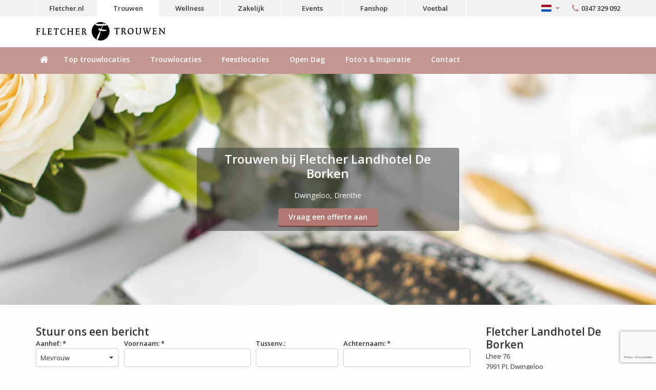

--- FILE ---
content_type: text/html; charset=UTF-8
request_url: https://www.trouwenbijfletcher.nl/nl/locatie/landhotel-de-borken/WeddingContact/Default?cds_cookietest=1
body_size: 6039
content:
<?xml version="1.0" encoding="UTF-8"?>
<!DOCTYPE html>
  <html xml:lang="nl" lang="nl">
	<head>
<!-- Google Tag Manager -->
<script>
dataLayer = [{"dimension13":"nl","remote_ip":"3.139.78.231","cid":"6973ce9601e28","uip":"3.139.78.231","ua":"Mozilla\/5.0 (Macintosh; Intel Mac OS X 10_15_7) AppleWebKit\/537.36 (KHTML, like Gecko) Chrome\/131.0.0.0 Safari\/537.36; ClaudeBot\/1.0; +claudebot@anthropic.com)","dimension11":"Niet ingelogd","dimension12":"Geen Flechter Friend"}];
function gtag(){dataLayer.push(arguments);}
</script>
<script><!--
(function(w,d,s,l,i){w[l]=w[l]||[];w[l].push({'gtm.start':
new Date().getTime(),event:'gtm.js'});var f=d.getElementsByTagName(s)[0],
j=d.createElement(s),dl=l!='dataLayer'?'&l='+l:'';j.async=true;j.src=
'//www.googletagmanager.com/gtm.js?id='+i+dl;f.parentNode.insertBefore(j,f);
})(window,document,'script','dataLayer',"GTM-M9XGHZ");
--></script>
<!-- End Google Tag Manager -->
<meta http-equiv="Content-Type" content="text/html; charset=UTF-8" />
		<title></title>
		<!-- begin Convert Experiences code--><script data-cfasync="false" type="text/javascript" src="//cdn-4.convertexperiments.com/v1/js/10016610-10017038.js?environment=production"></script><!-- end Convert Experiences code -->
<link rel="shortcut icon" type="image/png" href="/data/static/fletcher-assets/images/trwsite-favicon.png" />
<link rel="canonical" href="https://www.trouwenbijfletcher.nl/nl/locatie/landhotel-de-borken/WeddingContact/Default" />
<meta http-equiv="X-UA-Compatible" content="IE=Edge" />
<meta property="og:title" content="" /><meta property="og:description" content="" /><meta property="og:url" content="https://www.trouwenbijfletcher.nl/nl/locatie/landhotel-de-borken/WeddingContact/Default?cds_cookietest=1" />
	<meta name="generator" content="Sitebox CMS" />
<meta name="og:image" content="https://www.trouwenbijfletcher.nl/data/static/fletcher-assets/images/logos/logo-fletcher-trouwen.png" />
<meta name="viewport" content="width=device-width, initial-scale=1.0, maximum-scale=1.0, user-scalable=0" />
<link rel="alternate" hreflang="nl" href="https://www.trouwenbijfletcher.nl/nl/locatie/landhotel-de-borken/WeddingContact/Default?cds_cookietest=1" />
<link rel="alternate" hreflang="x-default" href="https://www.trouwenbijfletcher.nl/nl/locatie/landhotel-de-borken/WeddingContact/Default?cds_cookietest=1" />
<link rel="alternate" hreflang="en" href="https://www.trouwenbijfletcher.nl/en/locatie/landhotel-de-borken/WeddingContact/Default" />
<link rel="alternate" hreflang="de" href="https://www.trouwenbijfletcher.nl/de/locatie/landhotel-de-borken/WeddingContact/Default" />
<link href="/data/static/fletcher-assets/css/screen-trouwen.css" rel="stylesheet" media="screen" />
<link href="/data/static/fletcher-assets/css/print.css" rel="stylesheet" media="print" />
<style><!-- 
#input_url { display: none; }
 --></style>
</head>
	<body class="no-js body__wedding">
<!-- Google Tag Manager (noscript) -->
<noscript><iframe src="//www.googletagmanager.com/ns.html?id=GTM-M9XGHZ" height="0" width="0" style="display:none;visibility:hidden"></iframe></noscript>
<!-- End Google Tag Manager (noscript) -->


		
		<div id="container">
			<!--page_title--><!--page_title_end-->
			<div class="header"><div class="webring"><div class="webring__container"><ul class="webring-menu"><li class="webring-menu__list"><a href="https://www.fletcher.nl/nl/" class="webring-menu__link">Fletcher.nl</a></li><li class="webring-menu__list"><a href="https://www.trouwenbijfletcher.nl/nl/" class="webring-menu__link webring-menu__link--active">Trouwen</a></li><li class="webring-menu__list"><a href="https://www.bluewellness.nl/" class="webring-menu__link">Wellness</a></li><li class="webring-menu__list"><a href="https://www.fletcherzakelijk.nl/nl/" class="webring-menu__link">Zakelijk</a></li><li class="webring-menu__list"><a href="http://www.fletcherevents.nl/" class="webring-menu__link">Events</a></li><li class="webring-menu__list"><a href="https://www.fletcherfanshop.nl/" target="_blank" class="webring-menu__link">Fanshop</a></li><li class="webring-menu__list"><a href="https://www.fletcherfootball.nl/nl/" class="webring-menu__link">Voetbal</a></li></ul><ul class="webring__list"><li class="webring__li dropdown dropdown--inline dropdown--right"><a href="javascript:;" class="webring__link dropdown__link" data-dropdown="langDropdown"><span class="webring__icon webring__icon--flag"><svg xmlns:xlink="http://www.w3.org/1999/xlink"><use xlink:href="/data/static/fletcher-assets/svg/icons-gui.svg#flag-nl" title="Dutch"></use></svg><svg xmlns:xlink="http://www.w3.org/1999/xlink"><use xlink:href="/data/static/fletcher-assets/svg/icons-gui.svg#caret-down" title="Openen"></use></svg></span></a><div class="dropdown__menu dropdown--min-width" id="langDropdown"><ul><li><a href="/nl/locatie/landhotel-de-borken/WeddingContact/Default?cds_cookietest=1"><svg xmlns:xlink="http://www.w3.org/1999/xlink" class="dropdown__flag"><use xlink:href="/data/static/fletcher-assets/svg/icons-gui.svg#flag-nl" title="NL"></use></svg>Dutch</a></li><li><a href="https://www.trouwenbijfletcher.nl/en/locatie/landhotel-de-borken/WeddingContact/Default"><svg xmlns:xlink="http://www.w3.org/1999/xlink" class="dropdown__flag"><use xlink:href="/data/static/fletcher-assets/svg/icons-gui.svg#flag-en" title="EN"></use></svg>English</a></li><li><a href="https://www.trouwenbijfletcher.nl/de/locatie/landhotel-de-borken/WeddingContact/Default"><svg xmlns:xlink="http://www.w3.org/1999/xlink" class="dropdown__flag"><use xlink:href="/data/static/fletcher-assets/svg/icons-gui.svg#flag-de" title="DE"></use></svg>German</a></li></ul></div></li><li class="webring__li"><a class="webring__tel" data-modal="callmeModal" href="javascript:;"><svg xmlns:xlink="http://www.w3.org/1999/xlink"><use xlink:href="/data/static/fletcher-assets/svg/icons-gui.svg#icon-phone" title="Bel me terug"></use></svg> 0347 329 092</a></li></ul></div></div><div class="header__top"><div class="header__container"><a href="javascript:;" id="toggle-menu"><svg xmlns:xlink="http://www.w3.org/1999/xlink" class="offcanvas__togglemenu--on"><use xlink:href="/data/static/fletcher-assets/svg/icons-gui.svg#bars" title="Menu"></use></svg><svg xmlns:xlink="http://www.w3.org/1999/xlink" class="offcanvas__togglemenu--off"><use xlink:href="/data/static/fletcher-assets/svg/icons-gui.svg#caret-left" title="Menu"></use></svg></a><a class="logo" href="/nl/"><img src="/data/static/fletcher-assets/svg/logos/logo-fletcher-trouwen.svg" class="logo--desktop" alt="Fletcher Hotels" /><img src="/data/static/fletcher-assets/svg/logos/logo-fletcher-trouwen-white.svg" class="logo--mobile" alt="Fletcher Hotels" /></a><ul class="submenu"></ul></div></div><div class="header__bottom"><div class="header__container"><ul class="menu" data-more="Meer..."><li class="menu__list"><a href="/nl/" class="menu__link "><span class="menu__icon"><svg xmlns:xlink="http://www.w3.org/1999/xlink"><use xlink:href="/data/static/fletcher-assets/svg/icons-gui.svg#home" title="Home"></use></svg></span><span class="menu__label">Home</span></a></li><li class="menu__list"><a href="https://www.trouwenbijfletcher.nl/nl/thema/top-trouwlocaties" class="menu__link">Top trouwlocaties</a></li><li class="menu__list"><a href="https://www.trouwenbijfletcher.nl/nl/trouwlocatie" class="menu__link">Trouwlocaties</a></li><li class="menu__list"><a href="https://www.trouwenbijfletcher.nl/nl/feestlocatie" class="menu__link">Feestlocaties</a></li><li class="menu__list"><a href="https://www.trouwenbijfletcher.nl/nl/open-trouwlocatie-route" class="menu__link">Open Dag</a></li><li class="menu__list"><a href="https://www.trouwenbijfletcher.nl/nl/thema/" class="menu__link">Foto's &amp; Inspiratie</a></li><li class="menu__list"><a href="https://www.trouwenbijfletcher.nl/nl/contact" class="menu__link">Contact</a></li></ul></div></div></div><div class="visual__wrapper visual__wrapper--content visual--box visual--wedding"><div class="lazy visual visual--content visual--box visual--wedding" data-original="/data/images/1/1/9/9/9/1/trouwen-header.jpg"><div class="visual__container"><div class="visual__content"><h1 class="visual__heading">Trouwen bij Fletcher Landhotel De Borken</h1><p class="visual__subheading">Dwingeloo, Drenthe</p><a href="javascript:;" data-modal="weddingQuote" class="button button--action button--visual button--min-width">Vraag een offerte aan</a></div></div></div></div>
			<div class="main">
	<div class="main__container">
		<div class="grid">
			<div class="m-bit-100 bit-75">
				<div class="grid grid--compact content__wrapper">
					<!--content-->
					<h1>Stuur ons een bericht</h1><form id="wedding_contact" class="pageform" data-captcha="true" method="post" action="/nl/locatie/landhotel-de-borken/WeddingContact/Default?cds_cookietest=1"><div class="hidden-fields"><input id="wedding_contact_submitted" type="hidden" name="wedding_contact_submitted" value="1" /><input id="input_url" type="text" name="input_url" value="" /><input id="__token" type="hidden" name="__token" value="2a5b42e616e139f8380fec18d07ef0a7" /></div><div class="row" id="form-row-hotel_id"><div class="large-6 columns end"><input id="hotel_id" type="hidden" name="hotel_id" value="59" /></div></div><div class="grid grid--close"><div class="grid__row"><div class="m-bit-100 bit-20"><label id="title-label" for="title" class="form__label form__label--block">Aanhef: *</label><select id="title" name="title" required="required" class="form__select"><option value="Mevrouw">Mevrouw</option><option value="Heer">Heer</option></select></div><div class="m-bit-100 bit-30"><label id="first_name-label" for="first_name" class="form__label form__label--block">Voornaam: *</label><input id="first_name" type="text" name="first_name" value="" size="10" required="required" class="form__input" /></div><div class="m-bit-100 bit-20"><label id="prefix_name-label" for="prefix_name" class="form__label form__label--block">Tussenv.:</label><input id="prefix_name" type="text" name="prefix_name" value="" size="5" class="form__input" /></div><div class="m-bit-100 bit-30"><label id="last_name-label" for="last_name" class="form__label form__label--block">Achternaam: *</label><input id="last_name" type="text" name="last_name" value="" size="20" required="required" class="form__input" /></div></div><div class="grid__row"><div class="m-bit-100 bit-100"><label id="address-label" for="address" class="form__label form__label--block">Adres:</label><input id="address" type="text" name="address" value="" size="50" class="form__input" /></div></div><div class="grid__row"><div class="m-bit-100 bit-30"><label id="postal_code-label" for="postal_code" class="form__label form__label--block">Postcode:</label><input id="postal_code" type="text" name="postal_code" value="" size="6" class="form__input" /></div><div class="m-bit-100 bit-70"><label id="city-label" for="city" class="form__label form__label--block">Woonplaats:</label><input id="city" type="text" name="city" value="" size="20" class="form__input" /></div></div><div class="grid__row"><div class="m-bit-100 bit-50"><label id="email-label" for="email" class="form__label form__label--block">E-mail: *</label><input id="email" type="email" name="email" value="" autocomplete="email" size="40" required="required" class="form__input" /></div><div class="m-bit-100 bit-50"><label id="phone-label" for="phone" class="form__label form__label--block">Telefoon:</label><input id="phone" type="text" name="phone" value="" size="12" class="form__input" /></div></div><div class="grid__row"><div class="m-bit-100 bit-100"><label id="description-label" for="description" class="form__label form__label--block">Je bericht: *</label><textarea id="description" name="description" required="required" class="form__input"></textarea></div></div></div><div class="row"><div class="large-3 columns"> </div><div class="large-9 columns"><button class="button button--secondary" type="submit">Verstuur<i class="icon-caret-right" aria-hidden="true"></i></button></div></div><div id="recaptcha-wedding_contact" class="g-recaptcha" data-check="captchawedding_contactChallenge" data-callback="onwedding_contactSubmitCaptcha" data-sitekey="6LdQoMopAAAAAJauHHOnogXU2rC8YHaeAM5oK8hq" data-size="invisible" data-lang="nl"></div><input id="hasCaptcha" type="hidden" name="hasCaptcha" value="value" /></form>
					<!--contentend-->
				</div>
			</div>
			<div class="m-bit-100 bit-25">
				<div class="grid grid--compact content__wrapper">
					<!--sidebar-->
					<section class="contact"><h1>Fletcher Landhotel De Borken</h1><div class="adr"><p>Lhee 76<br />7991 PJ, Dwingeloo</p><p><a href="tel: 0521 - 597 200"><strong> 0521 - 597 200</strong></a></p><p><a href="https://www.hoteldeborken.nl/nl">https://www.hoteldeborken.nl/nl</a></p></div><p><a href="https://www.trouwenbijfletcher.nl/nl/locatie/borken/" class="button button--action button--full-width">Terug naar locatiepagina</a></p><p><a href="https://maps.google.nl/maps?t=h&amp;daddr=Lhee+76+7991+PJ+Dwingeloo" target="_blank" class="button button--action button--full-width">Plan route | Streetview</a></p><p><a href="http://9292.nl/plan/vertrek/2016-09-16T1122?van=&amp;naar=Lhee+76+7991+PJ+Dwingeloo" target="_blank" class="button button--action button--full-width">Plan route met OV</a></p><p><a href="https://www.trouwenbijfletcher.nl/nl/locatie/landhotel-de-borken/WeddingContact/Default" class="button button--action button--full-width">Stuur een e-mail </a></p><p><a href="javascript:;" data-modal="weddingQuote" class="button button--action button--full-width" id="reservationBtn">Vraag een offerte aan</a></p></section>
					
					<!--sidebarend-->
				</div>
			</div>
		</div>
	</div>
</div>
		</div>
		<div class="footer footer--wedding"><div class="footer__container"><div class="grid"><div class="footer__block m-bit-100 bit-66"><div class="grid"><div class="s-bit-100 bit-100"><ul class="footer-menu"><li class="footer-menu__list footer-menu__list--horizontal"><a href="https://www.trouwenbijfletcher.nl/nl/over-fletcher-hotels" class="footer-menu__link">Over Fletcher</a></li><li class="footer-menu__list footer-menu__list--horizontal"><a href="https://legal.fletcher.nl/nl/algemene-voorwaarden" class="footer-menu__link">Algemene voorwaarden</a></li><li class="footer-menu__list footer-menu__list--horizontal"><a href="https://legal.fletcher.nl/nl/cookiebeleid" target="_blank" class="footer-menu__link">Cookiebeleid</a></li><li class="footer-menu__list footer-menu__list--horizontal"><a href="javascript:window.showCookieBanner();" class="footer-menu__link">Cookies beheren</a></li><li class="footer-menu__list footer-menu__list--horizontal"><a href="https://legal.fletcher.nl/nl/privacybeleid" class="footer-menu__link">Privacybeleid</a></li><li class="footer-menu__list footer-menu__list--horizontal"><a href="https://legal.fletcher.nl/nl/disclaimer" target="_blank" class="footer-menu__link">Disclaimer</a></li><li class="footer-menu__list footer-menu__list--horizontal"><a href="https://www.trouwenbijfletcher.nl/nl/fotografen" class="footer-menu__link">Fotografen</a></li><li class="footer-menu__list footer-menu__list--horizontal"><a href="https://www.trouwenbijfletcher.nl/nl/blog/" class="footer-menu__link">Blogs</a></li><li class="footer-menu__list footer-menu__list--horizontal"><a href="https://www.trouwenbijfletcher.nl/nl/adverteren" class="footer-menu__link">Adverteren</a></li></ul><ul class="footer-menu footer__social"><li><a href="https://www.facebook.com/trouwenbijfletcher" target="_blank"><svg xmlns:xlink="http://www.w3.org/1999/xlink"><use xlink:href="/data/static/fletcher-assets/svg/icons-gui.svg#facebook" title="Facebook"></use></svg></a></li><li><a href="https://www.instagram.com/trouwenbijfletcher/" target="_blank"><svg xmlns:xlink="http://www.w3.org/1999/xlink"><use xlink:href="/data/static/fletcher-assets/svg/icons-gui.svg#instagram" title="Instagram"></use></svg></a></li><li><a href="https://nl.pinterest.com/trouwspecialist/" target="_blank"><svg xmlns:xlink="http://www.w3.org/1999/xlink"><use xlink:href="/data/static/fletcher-assets/svg/icons-gui.svg#pinterest" title="Pinterest"></use></svg></a></li></ul></div></div></div><div class="footer__block m-bit-100 bit-33"><h2>Ontvang onze laatste aanbiedingen</h2><p>Meld je aan voor de nieuwsbrief van Trouwen bij Fletcher boordevol inspiratie, tips en leuke acties!</p><a href="/nl/nieuwsbrief.html" class="button button--secondary" title="Aanmelden nieuwsbrief | Trouwen bij Fletcher">Aanmelden voor de nieuwsbrief</a></div></div><div class="grid grid--footer"></div></div><p class="footer__copyrights">©2026 Fletcher Hotel Exploitaties B.V.</p></div>
		<div id="offcanvas" class="offcanvas"><div class="offcanvas__wrapper"><div class="offcanvas__section"><div class="offcanvas__head"><a href="/nl/" class="offcanvas__logo"><svg xmlns:xlink="http://www.w3.org/1999/xlink"><use xlink:href="/data/static/fletcher-assets/svg/icons-gui.svg#logo" title="Fletcher Hotels"></use></svg></a><a href="tel:0031347329092" class="offcanvas__tel"><svg xmlns:xlink="http://www.w3.org/1999/xlink"><use xlink:href="/data/static/fletcher-assets/svg/icons-gui.svg#icon-phone" title="Alle Fletcher hotels"></use></svg> 0347 329 092</a></div><ul class="offcanvas__menu"><li><a href="/nl/">Home</a></li><li><a href="https://www.trouwenbijfletcher.nl/nl/thema/top-trouwlocaties" class="">Top trouwlocaties</a></li><li><a href="https://www.trouwenbijfletcher.nl/nl/trouwlocatie" class="">Trouwlocaties</a></li><li><a href="https://www.trouwenbijfletcher.nl/nl/feestlocatie" class="">Feestlocaties</a></li><li><a href="https://www.trouwenbijfletcher.nl/nl/open-trouwlocatie-route" class="">Open Dag</a></li><li><a href="https://www.trouwenbijfletcher.nl/nl/thema/" class="">Foto's &amp; Inspiratie</a></li><li><a href="https://www.trouwenbijfletcher.nl/nl/contact" class="">Contact</a></li><li class="offcanvas__link--hasmenu"><a href="javascript:;" class="offcanvas__link--hasmenu">Meer Fletcher<svg xmlns:xlink="http://www.w3.org/1999/xlink"><use xlink:href="/data/static/fletcher-assets/svg/icons-gui.svg#angle-down"></use></svg></a><ul class="offcanvas__menu"><li><a href="https://www.fletcher.nl/nl/" class="">Fletcher.nl</a></li><li><a href="https://www.trouwenbijfletcher.nl/nl/" class="">Trouwen</a></li><li><a href="https://www.bluewellness.nl/" class="">Wellness</a></li><li><a href="https://www.fletcherzakelijk.nl/nl/" class="">Zakelijk</a></li><li><a href="http://www.fletcherevents.nl/" class="">Events</a></li><li><a href="https://www.fletcherfanshop.nl/" target="_blank" class="">Fanshop</a></li><li><a href="https://www.fletcherfootball.nl/nl/" class="">Voetbal</a></li></ul></li></ul></div><div class="offcanvas__section"><ul class="offcanvas__submenu"><li class="submenu__list"></li><li class="submenu__list dropdown dropdown--offcanvas dropdown--inline"><a href="javascript:;" class="submenu__link dropdown__link" data-dropdown="langOffcanvasDropdown"><span class="submenu__icon"><svg xmlns:xlink="http://www.w3.org/1999/xlink"><use xlink:href="/data/static/fletcher-assets/svg/icons-gui.svg#flag" title="Nederlands"></use></svg></span>Nederlands</a><div class="dropdown__menu dropdown--min-width" id="langOffcanvasDropdown"><ul><li><a href="https://www.trouwenbijfletcher.nl/nl/"><span class="language-icon"><img loading="lazy" src="/data/static/fletcher-assets/images/NL.png" alt="NL" /></span>Dutch</a></li><li><a href="https://www.trouwenbijfletcher.nl/en/"><span class="language-icon"><img loading="lazy" src="/data/static/fletcher-assets/images/EN.png" alt="EN" /></span>English</a></li><li><a href="https://www.trouwenbijfletcher.nl/de/"><span class="language-icon"><img loading="lazy" src="/data/static/fletcher-assets/images/DE.png" alt="DE" /></span>German</a></li></ul></div></li><li class="submenu__list"></li></ul></div></div></div>
		<div class="loader">
						<svg xmlns:xlink="http://www.w3.org/1999/xlink"><use xlink:href="/data/static/fletcher-assets/svg/icons-gui.svg#spinner"></use></svg>
						<p>Even geduld a.u.b.<br />
						Resultaten worden ververst.</p>
					</div>
					<div class="overlay"></div><div class="modal" id="calendarModal" data-command="Default"><section class="modal__box" id="calendar-load"></section></div><div class="modal" id="hotelInfoModal"><section class="modal__box modal__box--hotel" id="hotel-load"></section></div><div class="modal" id="packageModal"><section class="modal__box modal__box--large" id="package-load"></section></div><div class="modal" id="callmeModal"><section class="modal__box modal__box--small"><div class="modal__header"><a href="javascript:;" class="modal__closebtn"><svg xmlns:xlink="http://www.w3.org/1999/xlink"><use xlink:href="/data/static/fletcher-assets/svg/icons-gui.svg#times-circle"></use></svg></a><h2>Bel mij terug</h2></div><div class="modal__body"><div class="grid"><div class="bit-100"><div id="callmeErrorContainer"></div><div id="callmeMessageContainer"><div class="grid grid--close form"><div class="grid__row"><div class="bit-100"><p>Bel voor een reservering: <a href="tel:0031347329092"> 0347 329 092</a> of bel mij terug:</p></div><div class="s-bit-100 bit-70"><label for="callmeName" class="form__label form__label--block">Naam<span class="form__required">*</span></label><input class="form__input" name="callmeName" id="callmeName" type="text" /></div></div><div class="grid__row"><div class="s-bit-100 bit-70"><label for="callmePhone" class="form__label form__label--block">Telefoonnummer<span class="form__required">*</span></label><input class="form__input" name="callmePhone" id="callmePhone" type="phone" /></div></div><div class="grid__row"><div class="s-bit-100 bit-70"><button data-locale="nl_NL" type="button" class="button button--primary callMeSubmit">Bel mij terug</button></div></div></div></div></div></div></div></section></div><div class="modal" id="weddingQuote"><div class="vertical-alignment-helper"><div class="vertical-align-center"><section class="modal__box modal__box--login"><div class="modal__header"><a href="javascript:;" class="modal__closebtn"><svg xmlns:xlink="http://www.w3.org/1999/xlink"><use xlink:href="/data/static/fletcher-assets/svg/icons-gui.svg#times-circle"></use></svg></a><h2>Offerte aanvragen</h2></div><form id="wedding_reservation" class="pageform" data-captcha="true" method="post" action="/nl/locatie/landhotel-de-borken/WeddingContact/Default?cds_cookietest=1"><div class="hidden-fields"><input id="wedding_reservation_submitted" type="hidden" name="wedding_reservation_submitted" value="1" /><input id="hotel_id" type="hidden" name="hotel_id" value="59" /><input id="source" type="hidden" name="source" value="offerte" /><input id="input_url" type="text" name="input_url" value="" /><input id="__token" type="hidden" name="__token" value="657a1881954518216808019e41ed68e7" /></div><div class="modal__body"><div class="grid grid--close"><div class="m-bit-100 bit-80"><div class="grid__row"><div class="bit-20 s-bit-100"><label id="title-label" for="title" class="form__label form__label--block">Aanhef: *</label><select id="title" name="title" required="required" class="form__select"><option value="Mevrouw">Mevrouw</option><option value="Heer">Heer</option></select></div><div class="bit-25 s-bit-100"><label id="first_name-label" for="first_name" class="form__label form__label--block">Voornaam: *</label><input id="first_name" type="text" name="first_name" value="" size="10" required="required" class="form__input" /></div><div class="bit-15 s-bit-100"><label id="prefix_name-label" for="prefix_name" class="form__label form__label--block">Tussenv.:</label><input id="prefix_name" type="text" name="prefix_name" value="" size="5" class="form__input" /></div><div class="bit-40 s-bit-100"><label id="last_name-label" for="last_name" class="form__label form__label--block">Achternaam: *</label><input id="last_name" type="text" name="last_name" value="" size="20" required="required" class="form__input" /></div></div><div class="grid__row"><div class="bit-100"><label id="forthcoming_name-label" for="forthcoming_name" class="form__label form__label--block">Voor- en achternaam van je aanstaande: *</label><input id="forthcoming_name" type="text" name="forthcoming_name" value="" size="20" required="required" class="form__input" /></div></div><div class="grid__row"><div class="bit-100"><label id="address-label" for="address" class="form__label form__label--block">Adres: *</label><input id="address" type="text" name="address" value="" size="50" required="required" class="form__input" /></div></div><div class="grid__row"><div class="bit-30 s-bit-100"><label id="postal_code-label" for="postal_code" class="form__label form__label--block">Postcode: *</label><input id="postal_code" type="text" name="postal_code" value="" size="6" required="required" class="form__input" /></div><div class="bit-70 s-bit-100"><label id="city-label" for="city" class="form__label form__label--block">Woonplaats: *</label><input id="city" type="text" name="city" value="" size="20" required="required" class="form__input" /></div></div><div class="grid__row"><div class="bit-50 s-bit-100"><label id="phone-label" for="phone" class="form__label form__label--block">Telefoon: *</label><input id="phone" type="tel" name="phone" value="" autocomplete="tel" size="12" required="required" class="form__input" /></div><div class="bit-50 s-bit-100"><label id="email-label" for="email" class="form__label form__label--block">E-mail: *</label><input id="email" type="email" name="email" value="" autocomplete="email" size="40" required="required" class="form__input" /></div></div><div class="grid__row"><div class="bit-60 s-bit-100"><label id="wedding_date-label" for="wedding_date" class="form__label form__label--block">Trouwdatum:</label><div class="form__input-wrapper"><input id="datepicker-wedding_date" type="text" name="wedding_date" value="" class="form__input" readonly="readonly" /><svg xmlns:xlink="http://www.w3.org/1999/xlink" class="form__icon-calendar datepicker-wedding_date" title="Klik op het icoon om de kalender te openen."><use xlink:href="/data/static/fletcher-assets/svg/icons-gui.svg#calendar"></use></svg><p style="margin-top: 4px;"><input type="checkbox" name="date_unknown[]" value="yes" class="form__input form__input--checkbox left" id="date_unknown" /><label for="date_unknown">De trouwdatum is nog niet bekend.</label></p></div></div></div><div class="grid__row"><div class="bit-50 s-bit-100"><label id="nr_guests_day-label" for="nr_guests_day" class="form__label form__label--block">Aantal daggasten: *</label><input id="nr_guests_day" type="number" name="nr_guests_day" value="" size="12" required="required" class="form__input" /></div><div class="bit-50 s-bit-100"><label id="nr_guests_evening-label" for="nr_guests_evening" class="form__label form__label--block">Aantal avondgasten: *</label><input id="nr_guests_evening" type="number" name="nr_guests_evening" value="" size="12" required="required" class="form__input" /></div></div><div class="grid__row"></div><div class="grid__row"><div class="bit-100"><label id="description-label" for="description" class="form__label form__label--block">Geef hier de gewenste invulling van uw dag weer:</label><textarea id="description" name="description" class="form__input" rows="12"></textarea></div></div><div class="grid__row"><div class="bit-100"><label id="newsletter-label" for="newsletter" class="form__label form__label--block">Nieuwsbrief:</label><input type="checkbox" name="newsletter[]" value="yes" class="form__input form__input--checkbox left" id="newsletter" /><label for="newsletter">Ik wil de Fletcher nieuwsbrief ontvangen.</label></div></div></div></div></div><div class="modal__footer"><div class="row"><div class="large-3 columns"> </div><div class="large-9 columns"><button class="button button--secondary" type="submit">Vraag offerte aan<i class="icon-caret-right" aria-hidden="true"></i></button></div></div></div><div id="recaptcha-wedding_reservation" class="g-recaptcha" data-check="captchawedding_reservationChallenge" data-callback="onwedding_reservationSubmitCaptcha" data-sitekey="6LdQoMopAAAAAJauHHOnogXU2rC8YHaeAM5oK8hq" data-size="invisible" data-lang="nl"></div><input id="hasCaptcha" type="hidden" name="hasCaptcha" value="value" /></form></section></div></div></div>
	<script><!-- 
/* 1769197205.76 */

				/* Var is used to check if captcha challenge was already shown */
				window["captchawedding_contactChallenge"] = false;
				function onwedding_contactSubmitCaptcha(token)
				{
					$("#wedding_contact").submit();
				}
					
 --></script>
<script><!-- 
/* 1769197205.99 */

				/* Var is used to check if captcha challenge was already shown */
				window["captchawedding_reservationChallenge"] = false;
				function onwedding_reservationSubmitCaptcha(token)
				{
					$("#wedding_reservation").submit();
				}
					
 --></script>
<script src="https://cdn.fletcher.nl/cookiebanner/cookie-consent.umd.js"></script>
<script src="/data/static/fletcher-assets/js/app.min.js"></script>
<script><!-- 
/* 1769197205.84 */
monthnames = ["Januari","Februari","Maart","April","Mei","Juni","Juli","Augustus","September","Oktober","November","December"];
		daynames = ["zo","ma","di","wo","do","vr","za"];
 --></script>
<script defer src="https://static.cloudflareinsights.com/beacon.min.js/vcd15cbe7772f49c399c6a5babf22c1241717689176015" integrity="sha512-ZpsOmlRQV6y907TI0dKBHq9Md29nnaEIPlkf84rnaERnq6zvWvPUqr2ft8M1aS28oN72PdrCzSjY4U6VaAw1EQ==" data-cf-beacon='{"version":"2024.11.0","token":"d4276daf0f57491ead660f8124450b88","r":1,"server_timing":{"name":{"cfCacheStatus":true,"cfEdge":true,"cfExtPri":true,"cfL4":true,"cfOrigin":true,"cfSpeedBrain":true},"location_startswith":null}}' crossorigin="anonymous"></script>
</body>
</html>


--- FILE ---
content_type: text/html; charset=utf-8
request_url: https://www.google.com/recaptcha/api2/anchor?ar=1&k=6LdQoMopAAAAAJauHHOnogXU2rC8YHaeAM5oK8hq&co=aHR0cHM6Ly93d3cudHJvdXdlbmJpamZsZXRjaGVyLm5sOjQ0Mw..&hl=nl&v=PoyoqOPhxBO7pBk68S4YbpHZ&size=invisible&anchor-ms=20000&execute-ms=30000&cb=x022hpmpmd9k
body_size: 48751
content:
<!DOCTYPE HTML><html dir="ltr" lang="nl"><head><meta http-equiv="Content-Type" content="text/html; charset=UTF-8">
<meta http-equiv="X-UA-Compatible" content="IE=edge">
<title>reCAPTCHA</title>
<style type="text/css">
/* cyrillic-ext */
@font-face {
  font-family: 'Roboto';
  font-style: normal;
  font-weight: 400;
  font-stretch: 100%;
  src: url(//fonts.gstatic.com/s/roboto/v48/KFO7CnqEu92Fr1ME7kSn66aGLdTylUAMa3GUBHMdazTgWw.woff2) format('woff2');
  unicode-range: U+0460-052F, U+1C80-1C8A, U+20B4, U+2DE0-2DFF, U+A640-A69F, U+FE2E-FE2F;
}
/* cyrillic */
@font-face {
  font-family: 'Roboto';
  font-style: normal;
  font-weight: 400;
  font-stretch: 100%;
  src: url(//fonts.gstatic.com/s/roboto/v48/KFO7CnqEu92Fr1ME7kSn66aGLdTylUAMa3iUBHMdazTgWw.woff2) format('woff2');
  unicode-range: U+0301, U+0400-045F, U+0490-0491, U+04B0-04B1, U+2116;
}
/* greek-ext */
@font-face {
  font-family: 'Roboto';
  font-style: normal;
  font-weight: 400;
  font-stretch: 100%;
  src: url(//fonts.gstatic.com/s/roboto/v48/KFO7CnqEu92Fr1ME7kSn66aGLdTylUAMa3CUBHMdazTgWw.woff2) format('woff2');
  unicode-range: U+1F00-1FFF;
}
/* greek */
@font-face {
  font-family: 'Roboto';
  font-style: normal;
  font-weight: 400;
  font-stretch: 100%;
  src: url(//fonts.gstatic.com/s/roboto/v48/KFO7CnqEu92Fr1ME7kSn66aGLdTylUAMa3-UBHMdazTgWw.woff2) format('woff2');
  unicode-range: U+0370-0377, U+037A-037F, U+0384-038A, U+038C, U+038E-03A1, U+03A3-03FF;
}
/* math */
@font-face {
  font-family: 'Roboto';
  font-style: normal;
  font-weight: 400;
  font-stretch: 100%;
  src: url(//fonts.gstatic.com/s/roboto/v48/KFO7CnqEu92Fr1ME7kSn66aGLdTylUAMawCUBHMdazTgWw.woff2) format('woff2');
  unicode-range: U+0302-0303, U+0305, U+0307-0308, U+0310, U+0312, U+0315, U+031A, U+0326-0327, U+032C, U+032F-0330, U+0332-0333, U+0338, U+033A, U+0346, U+034D, U+0391-03A1, U+03A3-03A9, U+03B1-03C9, U+03D1, U+03D5-03D6, U+03F0-03F1, U+03F4-03F5, U+2016-2017, U+2034-2038, U+203C, U+2040, U+2043, U+2047, U+2050, U+2057, U+205F, U+2070-2071, U+2074-208E, U+2090-209C, U+20D0-20DC, U+20E1, U+20E5-20EF, U+2100-2112, U+2114-2115, U+2117-2121, U+2123-214F, U+2190, U+2192, U+2194-21AE, U+21B0-21E5, U+21F1-21F2, U+21F4-2211, U+2213-2214, U+2216-22FF, U+2308-230B, U+2310, U+2319, U+231C-2321, U+2336-237A, U+237C, U+2395, U+239B-23B7, U+23D0, U+23DC-23E1, U+2474-2475, U+25AF, U+25B3, U+25B7, U+25BD, U+25C1, U+25CA, U+25CC, U+25FB, U+266D-266F, U+27C0-27FF, U+2900-2AFF, U+2B0E-2B11, U+2B30-2B4C, U+2BFE, U+3030, U+FF5B, U+FF5D, U+1D400-1D7FF, U+1EE00-1EEFF;
}
/* symbols */
@font-face {
  font-family: 'Roboto';
  font-style: normal;
  font-weight: 400;
  font-stretch: 100%;
  src: url(//fonts.gstatic.com/s/roboto/v48/KFO7CnqEu92Fr1ME7kSn66aGLdTylUAMaxKUBHMdazTgWw.woff2) format('woff2');
  unicode-range: U+0001-000C, U+000E-001F, U+007F-009F, U+20DD-20E0, U+20E2-20E4, U+2150-218F, U+2190, U+2192, U+2194-2199, U+21AF, U+21E6-21F0, U+21F3, U+2218-2219, U+2299, U+22C4-22C6, U+2300-243F, U+2440-244A, U+2460-24FF, U+25A0-27BF, U+2800-28FF, U+2921-2922, U+2981, U+29BF, U+29EB, U+2B00-2BFF, U+4DC0-4DFF, U+FFF9-FFFB, U+10140-1018E, U+10190-1019C, U+101A0, U+101D0-101FD, U+102E0-102FB, U+10E60-10E7E, U+1D2C0-1D2D3, U+1D2E0-1D37F, U+1F000-1F0FF, U+1F100-1F1AD, U+1F1E6-1F1FF, U+1F30D-1F30F, U+1F315, U+1F31C, U+1F31E, U+1F320-1F32C, U+1F336, U+1F378, U+1F37D, U+1F382, U+1F393-1F39F, U+1F3A7-1F3A8, U+1F3AC-1F3AF, U+1F3C2, U+1F3C4-1F3C6, U+1F3CA-1F3CE, U+1F3D4-1F3E0, U+1F3ED, U+1F3F1-1F3F3, U+1F3F5-1F3F7, U+1F408, U+1F415, U+1F41F, U+1F426, U+1F43F, U+1F441-1F442, U+1F444, U+1F446-1F449, U+1F44C-1F44E, U+1F453, U+1F46A, U+1F47D, U+1F4A3, U+1F4B0, U+1F4B3, U+1F4B9, U+1F4BB, U+1F4BF, U+1F4C8-1F4CB, U+1F4D6, U+1F4DA, U+1F4DF, U+1F4E3-1F4E6, U+1F4EA-1F4ED, U+1F4F7, U+1F4F9-1F4FB, U+1F4FD-1F4FE, U+1F503, U+1F507-1F50B, U+1F50D, U+1F512-1F513, U+1F53E-1F54A, U+1F54F-1F5FA, U+1F610, U+1F650-1F67F, U+1F687, U+1F68D, U+1F691, U+1F694, U+1F698, U+1F6AD, U+1F6B2, U+1F6B9-1F6BA, U+1F6BC, U+1F6C6-1F6CF, U+1F6D3-1F6D7, U+1F6E0-1F6EA, U+1F6F0-1F6F3, U+1F6F7-1F6FC, U+1F700-1F7FF, U+1F800-1F80B, U+1F810-1F847, U+1F850-1F859, U+1F860-1F887, U+1F890-1F8AD, U+1F8B0-1F8BB, U+1F8C0-1F8C1, U+1F900-1F90B, U+1F93B, U+1F946, U+1F984, U+1F996, U+1F9E9, U+1FA00-1FA6F, U+1FA70-1FA7C, U+1FA80-1FA89, U+1FA8F-1FAC6, U+1FACE-1FADC, U+1FADF-1FAE9, U+1FAF0-1FAF8, U+1FB00-1FBFF;
}
/* vietnamese */
@font-face {
  font-family: 'Roboto';
  font-style: normal;
  font-weight: 400;
  font-stretch: 100%;
  src: url(//fonts.gstatic.com/s/roboto/v48/KFO7CnqEu92Fr1ME7kSn66aGLdTylUAMa3OUBHMdazTgWw.woff2) format('woff2');
  unicode-range: U+0102-0103, U+0110-0111, U+0128-0129, U+0168-0169, U+01A0-01A1, U+01AF-01B0, U+0300-0301, U+0303-0304, U+0308-0309, U+0323, U+0329, U+1EA0-1EF9, U+20AB;
}
/* latin-ext */
@font-face {
  font-family: 'Roboto';
  font-style: normal;
  font-weight: 400;
  font-stretch: 100%;
  src: url(//fonts.gstatic.com/s/roboto/v48/KFO7CnqEu92Fr1ME7kSn66aGLdTylUAMa3KUBHMdazTgWw.woff2) format('woff2');
  unicode-range: U+0100-02BA, U+02BD-02C5, U+02C7-02CC, U+02CE-02D7, U+02DD-02FF, U+0304, U+0308, U+0329, U+1D00-1DBF, U+1E00-1E9F, U+1EF2-1EFF, U+2020, U+20A0-20AB, U+20AD-20C0, U+2113, U+2C60-2C7F, U+A720-A7FF;
}
/* latin */
@font-face {
  font-family: 'Roboto';
  font-style: normal;
  font-weight: 400;
  font-stretch: 100%;
  src: url(//fonts.gstatic.com/s/roboto/v48/KFO7CnqEu92Fr1ME7kSn66aGLdTylUAMa3yUBHMdazQ.woff2) format('woff2');
  unicode-range: U+0000-00FF, U+0131, U+0152-0153, U+02BB-02BC, U+02C6, U+02DA, U+02DC, U+0304, U+0308, U+0329, U+2000-206F, U+20AC, U+2122, U+2191, U+2193, U+2212, U+2215, U+FEFF, U+FFFD;
}
/* cyrillic-ext */
@font-face {
  font-family: 'Roboto';
  font-style: normal;
  font-weight: 500;
  font-stretch: 100%;
  src: url(//fonts.gstatic.com/s/roboto/v48/KFO7CnqEu92Fr1ME7kSn66aGLdTylUAMa3GUBHMdazTgWw.woff2) format('woff2');
  unicode-range: U+0460-052F, U+1C80-1C8A, U+20B4, U+2DE0-2DFF, U+A640-A69F, U+FE2E-FE2F;
}
/* cyrillic */
@font-face {
  font-family: 'Roboto';
  font-style: normal;
  font-weight: 500;
  font-stretch: 100%;
  src: url(//fonts.gstatic.com/s/roboto/v48/KFO7CnqEu92Fr1ME7kSn66aGLdTylUAMa3iUBHMdazTgWw.woff2) format('woff2');
  unicode-range: U+0301, U+0400-045F, U+0490-0491, U+04B0-04B1, U+2116;
}
/* greek-ext */
@font-face {
  font-family: 'Roboto';
  font-style: normal;
  font-weight: 500;
  font-stretch: 100%;
  src: url(//fonts.gstatic.com/s/roboto/v48/KFO7CnqEu92Fr1ME7kSn66aGLdTylUAMa3CUBHMdazTgWw.woff2) format('woff2');
  unicode-range: U+1F00-1FFF;
}
/* greek */
@font-face {
  font-family: 'Roboto';
  font-style: normal;
  font-weight: 500;
  font-stretch: 100%;
  src: url(//fonts.gstatic.com/s/roboto/v48/KFO7CnqEu92Fr1ME7kSn66aGLdTylUAMa3-UBHMdazTgWw.woff2) format('woff2');
  unicode-range: U+0370-0377, U+037A-037F, U+0384-038A, U+038C, U+038E-03A1, U+03A3-03FF;
}
/* math */
@font-face {
  font-family: 'Roboto';
  font-style: normal;
  font-weight: 500;
  font-stretch: 100%;
  src: url(//fonts.gstatic.com/s/roboto/v48/KFO7CnqEu92Fr1ME7kSn66aGLdTylUAMawCUBHMdazTgWw.woff2) format('woff2');
  unicode-range: U+0302-0303, U+0305, U+0307-0308, U+0310, U+0312, U+0315, U+031A, U+0326-0327, U+032C, U+032F-0330, U+0332-0333, U+0338, U+033A, U+0346, U+034D, U+0391-03A1, U+03A3-03A9, U+03B1-03C9, U+03D1, U+03D5-03D6, U+03F0-03F1, U+03F4-03F5, U+2016-2017, U+2034-2038, U+203C, U+2040, U+2043, U+2047, U+2050, U+2057, U+205F, U+2070-2071, U+2074-208E, U+2090-209C, U+20D0-20DC, U+20E1, U+20E5-20EF, U+2100-2112, U+2114-2115, U+2117-2121, U+2123-214F, U+2190, U+2192, U+2194-21AE, U+21B0-21E5, U+21F1-21F2, U+21F4-2211, U+2213-2214, U+2216-22FF, U+2308-230B, U+2310, U+2319, U+231C-2321, U+2336-237A, U+237C, U+2395, U+239B-23B7, U+23D0, U+23DC-23E1, U+2474-2475, U+25AF, U+25B3, U+25B7, U+25BD, U+25C1, U+25CA, U+25CC, U+25FB, U+266D-266F, U+27C0-27FF, U+2900-2AFF, U+2B0E-2B11, U+2B30-2B4C, U+2BFE, U+3030, U+FF5B, U+FF5D, U+1D400-1D7FF, U+1EE00-1EEFF;
}
/* symbols */
@font-face {
  font-family: 'Roboto';
  font-style: normal;
  font-weight: 500;
  font-stretch: 100%;
  src: url(//fonts.gstatic.com/s/roboto/v48/KFO7CnqEu92Fr1ME7kSn66aGLdTylUAMaxKUBHMdazTgWw.woff2) format('woff2');
  unicode-range: U+0001-000C, U+000E-001F, U+007F-009F, U+20DD-20E0, U+20E2-20E4, U+2150-218F, U+2190, U+2192, U+2194-2199, U+21AF, U+21E6-21F0, U+21F3, U+2218-2219, U+2299, U+22C4-22C6, U+2300-243F, U+2440-244A, U+2460-24FF, U+25A0-27BF, U+2800-28FF, U+2921-2922, U+2981, U+29BF, U+29EB, U+2B00-2BFF, U+4DC0-4DFF, U+FFF9-FFFB, U+10140-1018E, U+10190-1019C, U+101A0, U+101D0-101FD, U+102E0-102FB, U+10E60-10E7E, U+1D2C0-1D2D3, U+1D2E0-1D37F, U+1F000-1F0FF, U+1F100-1F1AD, U+1F1E6-1F1FF, U+1F30D-1F30F, U+1F315, U+1F31C, U+1F31E, U+1F320-1F32C, U+1F336, U+1F378, U+1F37D, U+1F382, U+1F393-1F39F, U+1F3A7-1F3A8, U+1F3AC-1F3AF, U+1F3C2, U+1F3C4-1F3C6, U+1F3CA-1F3CE, U+1F3D4-1F3E0, U+1F3ED, U+1F3F1-1F3F3, U+1F3F5-1F3F7, U+1F408, U+1F415, U+1F41F, U+1F426, U+1F43F, U+1F441-1F442, U+1F444, U+1F446-1F449, U+1F44C-1F44E, U+1F453, U+1F46A, U+1F47D, U+1F4A3, U+1F4B0, U+1F4B3, U+1F4B9, U+1F4BB, U+1F4BF, U+1F4C8-1F4CB, U+1F4D6, U+1F4DA, U+1F4DF, U+1F4E3-1F4E6, U+1F4EA-1F4ED, U+1F4F7, U+1F4F9-1F4FB, U+1F4FD-1F4FE, U+1F503, U+1F507-1F50B, U+1F50D, U+1F512-1F513, U+1F53E-1F54A, U+1F54F-1F5FA, U+1F610, U+1F650-1F67F, U+1F687, U+1F68D, U+1F691, U+1F694, U+1F698, U+1F6AD, U+1F6B2, U+1F6B9-1F6BA, U+1F6BC, U+1F6C6-1F6CF, U+1F6D3-1F6D7, U+1F6E0-1F6EA, U+1F6F0-1F6F3, U+1F6F7-1F6FC, U+1F700-1F7FF, U+1F800-1F80B, U+1F810-1F847, U+1F850-1F859, U+1F860-1F887, U+1F890-1F8AD, U+1F8B0-1F8BB, U+1F8C0-1F8C1, U+1F900-1F90B, U+1F93B, U+1F946, U+1F984, U+1F996, U+1F9E9, U+1FA00-1FA6F, U+1FA70-1FA7C, U+1FA80-1FA89, U+1FA8F-1FAC6, U+1FACE-1FADC, U+1FADF-1FAE9, U+1FAF0-1FAF8, U+1FB00-1FBFF;
}
/* vietnamese */
@font-face {
  font-family: 'Roboto';
  font-style: normal;
  font-weight: 500;
  font-stretch: 100%;
  src: url(//fonts.gstatic.com/s/roboto/v48/KFO7CnqEu92Fr1ME7kSn66aGLdTylUAMa3OUBHMdazTgWw.woff2) format('woff2');
  unicode-range: U+0102-0103, U+0110-0111, U+0128-0129, U+0168-0169, U+01A0-01A1, U+01AF-01B0, U+0300-0301, U+0303-0304, U+0308-0309, U+0323, U+0329, U+1EA0-1EF9, U+20AB;
}
/* latin-ext */
@font-face {
  font-family: 'Roboto';
  font-style: normal;
  font-weight: 500;
  font-stretch: 100%;
  src: url(//fonts.gstatic.com/s/roboto/v48/KFO7CnqEu92Fr1ME7kSn66aGLdTylUAMa3KUBHMdazTgWw.woff2) format('woff2');
  unicode-range: U+0100-02BA, U+02BD-02C5, U+02C7-02CC, U+02CE-02D7, U+02DD-02FF, U+0304, U+0308, U+0329, U+1D00-1DBF, U+1E00-1E9F, U+1EF2-1EFF, U+2020, U+20A0-20AB, U+20AD-20C0, U+2113, U+2C60-2C7F, U+A720-A7FF;
}
/* latin */
@font-face {
  font-family: 'Roboto';
  font-style: normal;
  font-weight: 500;
  font-stretch: 100%;
  src: url(//fonts.gstatic.com/s/roboto/v48/KFO7CnqEu92Fr1ME7kSn66aGLdTylUAMa3yUBHMdazQ.woff2) format('woff2');
  unicode-range: U+0000-00FF, U+0131, U+0152-0153, U+02BB-02BC, U+02C6, U+02DA, U+02DC, U+0304, U+0308, U+0329, U+2000-206F, U+20AC, U+2122, U+2191, U+2193, U+2212, U+2215, U+FEFF, U+FFFD;
}
/* cyrillic-ext */
@font-face {
  font-family: 'Roboto';
  font-style: normal;
  font-weight: 900;
  font-stretch: 100%;
  src: url(//fonts.gstatic.com/s/roboto/v48/KFO7CnqEu92Fr1ME7kSn66aGLdTylUAMa3GUBHMdazTgWw.woff2) format('woff2');
  unicode-range: U+0460-052F, U+1C80-1C8A, U+20B4, U+2DE0-2DFF, U+A640-A69F, U+FE2E-FE2F;
}
/* cyrillic */
@font-face {
  font-family: 'Roboto';
  font-style: normal;
  font-weight: 900;
  font-stretch: 100%;
  src: url(//fonts.gstatic.com/s/roboto/v48/KFO7CnqEu92Fr1ME7kSn66aGLdTylUAMa3iUBHMdazTgWw.woff2) format('woff2');
  unicode-range: U+0301, U+0400-045F, U+0490-0491, U+04B0-04B1, U+2116;
}
/* greek-ext */
@font-face {
  font-family: 'Roboto';
  font-style: normal;
  font-weight: 900;
  font-stretch: 100%;
  src: url(//fonts.gstatic.com/s/roboto/v48/KFO7CnqEu92Fr1ME7kSn66aGLdTylUAMa3CUBHMdazTgWw.woff2) format('woff2');
  unicode-range: U+1F00-1FFF;
}
/* greek */
@font-face {
  font-family: 'Roboto';
  font-style: normal;
  font-weight: 900;
  font-stretch: 100%;
  src: url(//fonts.gstatic.com/s/roboto/v48/KFO7CnqEu92Fr1ME7kSn66aGLdTylUAMa3-UBHMdazTgWw.woff2) format('woff2');
  unicode-range: U+0370-0377, U+037A-037F, U+0384-038A, U+038C, U+038E-03A1, U+03A3-03FF;
}
/* math */
@font-face {
  font-family: 'Roboto';
  font-style: normal;
  font-weight: 900;
  font-stretch: 100%;
  src: url(//fonts.gstatic.com/s/roboto/v48/KFO7CnqEu92Fr1ME7kSn66aGLdTylUAMawCUBHMdazTgWw.woff2) format('woff2');
  unicode-range: U+0302-0303, U+0305, U+0307-0308, U+0310, U+0312, U+0315, U+031A, U+0326-0327, U+032C, U+032F-0330, U+0332-0333, U+0338, U+033A, U+0346, U+034D, U+0391-03A1, U+03A3-03A9, U+03B1-03C9, U+03D1, U+03D5-03D6, U+03F0-03F1, U+03F4-03F5, U+2016-2017, U+2034-2038, U+203C, U+2040, U+2043, U+2047, U+2050, U+2057, U+205F, U+2070-2071, U+2074-208E, U+2090-209C, U+20D0-20DC, U+20E1, U+20E5-20EF, U+2100-2112, U+2114-2115, U+2117-2121, U+2123-214F, U+2190, U+2192, U+2194-21AE, U+21B0-21E5, U+21F1-21F2, U+21F4-2211, U+2213-2214, U+2216-22FF, U+2308-230B, U+2310, U+2319, U+231C-2321, U+2336-237A, U+237C, U+2395, U+239B-23B7, U+23D0, U+23DC-23E1, U+2474-2475, U+25AF, U+25B3, U+25B7, U+25BD, U+25C1, U+25CA, U+25CC, U+25FB, U+266D-266F, U+27C0-27FF, U+2900-2AFF, U+2B0E-2B11, U+2B30-2B4C, U+2BFE, U+3030, U+FF5B, U+FF5D, U+1D400-1D7FF, U+1EE00-1EEFF;
}
/* symbols */
@font-face {
  font-family: 'Roboto';
  font-style: normal;
  font-weight: 900;
  font-stretch: 100%;
  src: url(//fonts.gstatic.com/s/roboto/v48/KFO7CnqEu92Fr1ME7kSn66aGLdTylUAMaxKUBHMdazTgWw.woff2) format('woff2');
  unicode-range: U+0001-000C, U+000E-001F, U+007F-009F, U+20DD-20E0, U+20E2-20E4, U+2150-218F, U+2190, U+2192, U+2194-2199, U+21AF, U+21E6-21F0, U+21F3, U+2218-2219, U+2299, U+22C4-22C6, U+2300-243F, U+2440-244A, U+2460-24FF, U+25A0-27BF, U+2800-28FF, U+2921-2922, U+2981, U+29BF, U+29EB, U+2B00-2BFF, U+4DC0-4DFF, U+FFF9-FFFB, U+10140-1018E, U+10190-1019C, U+101A0, U+101D0-101FD, U+102E0-102FB, U+10E60-10E7E, U+1D2C0-1D2D3, U+1D2E0-1D37F, U+1F000-1F0FF, U+1F100-1F1AD, U+1F1E6-1F1FF, U+1F30D-1F30F, U+1F315, U+1F31C, U+1F31E, U+1F320-1F32C, U+1F336, U+1F378, U+1F37D, U+1F382, U+1F393-1F39F, U+1F3A7-1F3A8, U+1F3AC-1F3AF, U+1F3C2, U+1F3C4-1F3C6, U+1F3CA-1F3CE, U+1F3D4-1F3E0, U+1F3ED, U+1F3F1-1F3F3, U+1F3F5-1F3F7, U+1F408, U+1F415, U+1F41F, U+1F426, U+1F43F, U+1F441-1F442, U+1F444, U+1F446-1F449, U+1F44C-1F44E, U+1F453, U+1F46A, U+1F47D, U+1F4A3, U+1F4B0, U+1F4B3, U+1F4B9, U+1F4BB, U+1F4BF, U+1F4C8-1F4CB, U+1F4D6, U+1F4DA, U+1F4DF, U+1F4E3-1F4E6, U+1F4EA-1F4ED, U+1F4F7, U+1F4F9-1F4FB, U+1F4FD-1F4FE, U+1F503, U+1F507-1F50B, U+1F50D, U+1F512-1F513, U+1F53E-1F54A, U+1F54F-1F5FA, U+1F610, U+1F650-1F67F, U+1F687, U+1F68D, U+1F691, U+1F694, U+1F698, U+1F6AD, U+1F6B2, U+1F6B9-1F6BA, U+1F6BC, U+1F6C6-1F6CF, U+1F6D3-1F6D7, U+1F6E0-1F6EA, U+1F6F0-1F6F3, U+1F6F7-1F6FC, U+1F700-1F7FF, U+1F800-1F80B, U+1F810-1F847, U+1F850-1F859, U+1F860-1F887, U+1F890-1F8AD, U+1F8B0-1F8BB, U+1F8C0-1F8C1, U+1F900-1F90B, U+1F93B, U+1F946, U+1F984, U+1F996, U+1F9E9, U+1FA00-1FA6F, U+1FA70-1FA7C, U+1FA80-1FA89, U+1FA8F-1FAC6, U+1FACE-1FADC, U+1FADF-1FAE9, U+1FAF0-1FAF8, U+1FB00-1FBFF;
}
/* vietnamese */
@font-face {
  font-family: 'Roboto';
  font-style: normal;
  font-weight: 900;
  font-stretch: 100%;
  src: url(//fonts.gstatic.com/s/roboto/v48/KFO7CnqEu92Fr1ME7kSn66aGLdTylUAMa3OUBHMdazTgWw.woff2) format('woff2');
  unicode-range: U+0102-0103, U+0110-0111, U+0128-0129, U+0168-0169, U+01A0-01A1, U+01AF-01B0, U+0300-0301, U+0303-0304, U+0308-0309, U+0323, U+0329, U+1EA0-1EF9, U+20AB;
}
/* latin-ext */
@font-face {
  font-family: 'Roboto';
  font-style: normal;
  font-weight: 900;
  font-stretch: 100%;
  src: url(//fonts.gstatic.com/s/roboto/v48/KFO7CnqEu92Fr1ME7kSn66aGLdTylUAMa3KUBHMdazTgWw.woff2) format('woff2');
  unicode-range: U+0100-02BA, U+02BD-02C5, U+02C7-02CC, U+02CE-02D7, U+02DD-02FF, U+0304, U+0308, U+0329, U+1D00-1DBF, U+1E00-1E9F, U+1EF2-1EFF, U+2020, U+20A0-20AB, U+20AD-20C0, U+2113, U+2C60-2C7F, U+A720-A7FF;
}
/* latin */
@font-face {
  font-family: 'Roboto';
  font-style: normal;
  font-weight: 900;
  font-stretch: 100%;
  src: url(//fonts.gstatic.com/s/roboto/v48/KFO7CnqEu92Fr1ME7kSn66aGLdTylUAMa3yUBHMdazQ.woff2) format('woff2');
  unicode-range: U+0000-00FF, U+0131, U+0152-0153, U+02BB-02BC, U+02C6, U+02DA, U+02DC, U+0304, U+0308, U+0329, U+2000-206F, U+20AC, U+2122, U+2191, U+2193, U+2212, U+2215, U+FEFF, U+FFFD;
}

</style>
<link rel="stylesheet" type="text/css" href="https://www.gstatic.com/recaptcha/releases/PoyoqOPhxBO7pBk68S4YbpHZ/styles__ltr.css">
<script nonce="HdvDNSDcuHm0Qg-aRnyYXw" type="text/javascript">window['__recaptcha_api'] = 'https://www.google.com/recaptcha/api2/';</script>
<script type="text/javascript" src="https://www.gstatic.com/recaptcha/releases/PoyoqOPhxBO7pBk68S4YbpHZ/recaptcha__nl.js" nonce="HdvDNSDcuHm0Qg-aRnyYXw">
      
    </script></head>
<body><div id="rc-anchor-alert" class="rc-anchor-alert"></div>
<input type="hidden" id="recaptcha-token" value="[base64]">
<script type="text/javascript" nonce="HdvDNSDcuHm0Qg-aRnyYXw">
      recaptcha.anchor.Main.init("[\x22ainput\x22,[\x22bgdata\x22,\x22\x22,\[base64]/[base64]/[base64]/[base64]/[base64]/[base64]/KGcoTywyNTMsTy5PKSxVRyhPLEMpKTpnKE8sMjUzLEMpLE8pKSxsKSksTykpfSxieT1mdW5jdGlvbihDLE8sdSxsKXtmb3IobD0odT1SKEMpLDApO08+MDtPLS0pbD1sPDw4fFooQyk7ZyhDLHUsbCl9LFVHPWZ1bmN0aW9uKEMsTyl7Qy5pLmxlbmd0aD4xMDQ/[base64]/[base64]/[base64]/[base64]/[base64]/[base64]/[base64]\\u003d\x22,\[base64]\x22,\x22w6nChsKAI07DpRJrQiXCpADDvsKpwrXCugzCmsKfw6fCjX/CkDLDlUEzT8OOBH0wI2nDki9WcW4MwpDCucOkAFF6azfCocOWwp8nCzwAVj/[base64]/DrTZrH8K4KAPCmQXDvsOHw4rCoxozTVTChEjDmMO5BsKMw5jDoirCr17ChghPw4DCq8K8a0bCmzMJYw3DiMOqfMK1BlLDsyHDmsK9XcKwFsOVw6jDrlUXw7bDtsK5GgMkw5DDjzbDpmVawqlXwqLDiVVuMzrCtijCkjskNHLDph/[base64]/w44OwovDpTzDjBjDqcOgwp/CgUQ/woXDucObEUY5wq7Dk0/CpwzDt07DqktkwqYVw5Atw5hyNw5AGVlSC8KoIcO3wq8Nw6bCh3lFDREKw4HCkcOUH8OmfWUvworDlsK3w7bDlcOWwq8Cw6bDtsOHDMK7w4PCgsOIdyoOw6/CqknCshXDs2rCkTjCt1DCqVlfekkxwpJiwrbDhHxBwo3Cj8Omwr/DgcORwqM4wpoMSsOCwrZ2OHsFw5MtC8OVwotJw7k5OFQmw4YjSz3CtMOJEg5vwonCpQTDrcKawqLCiMKSwpjDqcKIJcKJY8KHwrkdIDNULj7CgcK3SsKKd8KQG8KYwofDrkvCrw3Dtnxkd15oFsKdYSjDqR/DnnrDhMOzE8OxFsOuwrxPXXvDhcO6w7vDucKbH8KbwpBsw6TDpVnChQBUHmN9wqvDn8Ojw5/Cr8Kpwo8Aw75AHcKNKF/DocKZwrVwwrfDj17CsW4Kw7vDtERpU8KSw5fCh2BjwpcLDsO9w7NbDDxMYy92UMKMVVcIasOcwrIsalFNw49kwpzDusO7TcKsw5PDgSHDs8KzKcKOwrw+f8KLw65rwrM1YcOXbcOHbknCnkTDrEfCncOIbsO5wqdbf8KCw7QebsOJN8O/[base64]/B8OmCsKuwoHCpXhCNTXCkMKwAiTChA0sIcOYw6jDjsKQa23DuG3CmcKHBsOzHkDDp8OFP8KawrXDvAYXwp3CjsOEeMKgOcOQwrzCnDdKWT/DrAbCpTErw6Ybw73DvsKqIsKhP8KAw4VoPHJTwonCgcKqw5zCvsOew7I/MhIbJcOLAcKxwp9Pd1Bfw7B/wqDDl8Oiw7Btwq7Csw89wqLDvG1Iw4LDh8KZWmPDicOuw4duw5LDvyvDknnDl8Kbw4RSwp3ClGLDmMOzw5cRUsOOTlDDkcK3w4diA8KvPMK6wqpKw7Y+IMOewoYtw7UbCTbCiBwMwrtXYiPCow1QZR7CnE/Dg3svwr9Yw6vDkUYfesO/fcOiAgnCksKwwprCmEl/[base64]/[base64]/CjF/DtyJuJ1PDjcOZwrvCnsO/BsKCw6gZwpfDhz52w7LCu3puT8KGw53DmMKdGcKUwpQrwoPDl8OCZ8KbwrPCuzLCmcOLJ3tOEyt9w6vCgyDCpsKfwpVdw4XCiMKBwr3CnMK2w4UJGSM/wosLwrJ1IykKQMKcJlfCngxIdMOAwro9w7ZXwqHCoV/DrcKlLgbCgsK9woRIwrgZGMO0w7rCj2BZI8KqwoB9b0HCkgBdw7vDmRDCk8KgG8KzIsK8NcO4w6sywp3Cs8OOJsOwwoHDr8O6fnZqwoEmwqDCmsO9Q8Ozw7hXwrnDocOTwrN9ewLCosOVIsKvDMOoZDlbw5Z7bFMCwrXDncKAwqlnXMO4PsO/AsKQwpbDhFrClm19w73DuMOYw5fDsinCrmUBw60GfXrCjnIvG8OYw4pXwrjDvMKYYlUFOMKVVsKxw5DDssOjwpTCr8OodCjChcKUbMKxw4bDiBfCjsKhCWZuwqErw6/DgsKcwr1yFcKIRgrDk8KBwpfDtHnDvMO8KsOtw7FnASMANwVeKzR/wrjDtsOvAnFow4XClgAMwrIzbcO0w5jDncKLw5fCihs+YAVSKTlTS2Fsw4jCgRAwN8OWw70Hw4LCuTJiVMKJAsKrWMOGwrfCnsOXBDxCVxbChkorNsKMKHzCnCsSwrXDp8KHe8K2w6fDjEbCu8Kzw7RswodJcMKkw4TDvcOEwrNSw7HDmsObwp/CgALChDzDqDLCncKnwovDshXChsKqwrbDssKHeUw2w5Ajw5xCbsOZcAfDhcK4JA7DqcOsMmDCsjDDncKZDMOKaAsJwrnCuGYRw7MkwqNAw5HCrSfDmsKqScKMw4YXUgw6A8O0b8KmC0HCrCJpw64VYnkxw5/CtsKFQ13CoXHCocKoD1LCpcOOaQ1kQ8Kdw5PDnDldw5jCnMKCw47Cr3N1VMO3Uhgtdw8pwqw3S3JZVMKgw6tUJzJOeU/Dh8KJw7/[base64]/Cm8OYwokgCcK7JQMEZsOmw4/CvsKsaMKhw4MHOsKQw644YhfDgE/[base64]/DlDnCiMK6wq5/YMKywrMZBz3CuWHDk0UHcMKBw500AMOVGjxObC5TJC3Cpm5vEcOwHMOXwq5XJnM5w6k9wovComZqCsOoU8O7chfDhzJOW8Obw6/Dh8OFFMKMwolMw6TDpn4MGX0PD8O+bUbCkcOIw78pE8OCwq0XGlggwoPDmsOiwqDCrMKkOsKBwp0wb8Kqw7rDmRHCr8KbTcKvw4E0w7/[base64]/DllcAwq3DkAwIw5bDmsOSVcKBKxvDr8O5aEXCr1EpYmLDpcKbw7RtS8O0wpokw6htwqsuw6/[base64]/VjXDk8KTacK6BcKDbRdSBzlLJR7CosKfw43CiBjDrMOpwpd0WcOFwrd/G8OxfsO3M8K5Cg7DoDnDsMK5SU/Cn8KNR3gEWsK5GBhuY8ONN3vDjsK2w5cQw73ClMKTwpArwpUiw5bCuWDDq3jDtcKCGMKyVjPCiMKuVBjCtsK9dcOIw5IRwqB/M19Gw7wmCS7CucKQw6zDvkN/wqR3bMKyAcODasKjwpAQE1Fzw6XDrcKxA8Kiw7nCgsOabxF9YMKPw7/DkMKUw6rCkcKWOm7CssO/wq3Cg0zDsSnDrwc1VSLDmMOkw5EBHMKRw7pdFcOvG8OCw4sTSnTCmyrCmETDlUrDusOeLSXDtygCwqDDphTCrcO3Bi1wwpLClMK8w6oCw652L0l0cSpcIMKKwr5Hw7cKw5bDti5kw7ciw7piwqE5w4nDl8KdUsO/RmleH8O0wqhdHsOsw5PDtcK6w4VSEsOIw5pYDn4FWcO4bBrCisKNwoB7w79rw7LDucOBLMKrQn/[base64]/CowJAVsKgw4sowoPClMOfEhJww4zDlz0vw4MTMG/CsWpCNcOtw5ZEwqDCkMKVUMKkNQDDoVVQwojCvMKjQ3Rcw6XCqlYWw6LCvnPDhcK0w507CcKTwoBtYcOxfTzCsDVswqQTw7AvwoDDkQTDsMKse2XDgRrCmhjDhAfCkktVwrw/WWDCmGbDon4OK8KAw4vDkcKCESnDok46w5jDi8OlwqFyDWnDkMKIY8KNOMOkwqE4BgjCssOwaDzDksO2WE16EcKuw5vDn0jCjsKJwo/CiTzCryMAw5vDusK4U8Oew5LCuMKjw6vCmRrDikgrO8ObC0XCo3jDm0NZH8OdADIYw6lkLS0EB8Oow5bCmcOlXMOpw7DDvX9Hw7ciwqbDkTLDlsOHwoRkwrjDpBXCkh/DmEFrV8OhJELCqQ7DkgLCtsO1w6gcw63CrMOIcAnDrz9Ow55CTcKXMUPDoHcMWGrDiMKEVg9uwo1Pwoh1wpcEw5NsfcKpF8Oiw7ETwpYXGMKubsOAw60Uw6XCpWlfwoNKwq7DmMKjw53ClxFnwpLClsOtP8KUwr/Cp8OOw5g3cCkqBcOUV8O5Nw0KwpI1DMOpwp/Dth8vWVnCmcKkwo5NNcK5X2DDqsKICRx1wrV9wpjDjkrCgA1AEAzCsMKgMMKnwpwGZBFIFRoAcsKkw7hmGcOVLsKeShtZw7zDu8KqwqwKPEvCvg/CjcKAGhBXSMKSLTvChibCkSNvEho7w7TDtMK/wq3CnyDDo8OJwqt1OsKRwrjDiXXDgcKLN8KMw4IZBMKVwozDvUzCpkLClMKowqnCrCHDtcKWacOow7PCr0EuGMKpwoNxRMO6cgkyTcK4w7wBwqxkw4DCiEgmwp/CgStFRyQ8IMK/KBAyLgLDo1JafityB3MIWTrDnm7DnA/ChCvCmcK+LTjDtSDDo2paw4HDhloXwrwww4zDvFzDgX5jXBzCnkIOw5TDikXDtcOEK03Do3ZmwrV8ORnCs8Kww75Lw5jCohI1AwQNwowKX8OKPSPCtMOww480eMKDEsOnw58cwpNwwqkdw5vCvMKfQwrCph/CvMODc8Kcw6cXw4XCksOaw5XDpQvClQPDhzMrF8KRwrUnwoYSw4xeI8OQWcOowpnDosOwRgjClF7DksK6w43CqHrCisKHwr9Dw699woI+wqNsW8OAe1/CqsOveW0IJMKdw45zZkAAw6Fzw7HCtHEeV8KIw6h4w5FQasKSUMKjwrnCgcKhflHDpAfCvXjChsOtdsKUw4IbDCvDsRLCusOTw4XCrsOLw7jDqlLCg8OMwofDvcOOwqjCssK6LsKIYn42NjjCicOww4vDrEB/WxVEG8ODIjowwrDDnCfDmcOdwpnCtsO0w7LDvRbDvwAKwqbCjBnDlU4ww5TCicKYW8K8w4DDscOCw5kNwodcworClGECw5Vfw69/JcKQw63CsMOSa8KrwpjCg0rDosKnwprDm8KTTnLDsMOIw5cmwoVkw70KwoM/[base64]/CoiR5w4U1HsOtwobCpxrDgMKYATvCpMKBworCvMKKC8OSw5XDrcOIw5XCnnXCjUQQwqvCksKSwpVkw7kqw5bCrsK8w6YYYMK/LsOYRsK8w5fDiUMASXpQwrTDvw9+w4HCucKcw7o/NMO3w58Ow5TDoMOnw4URwrwpaxpFJsKZw4xKwqV/H0TDksKGISA+w7YmBWPCvcO8w79JVcKqwrXDmks4w41sw67CjhfDsXtTw7/[base64]/[base64]/wqMGw5kdAFAXNShoRVtWw44Qw4nCh8KYwoPCpQbDiMKuw4bDq2NLw7xHw6VRw5HDngDDkcKqw7XDocO3w5zCk14LUcKJC8K5w59rIsOnwobDlMOOI8O+SsKawq/CnHkhw6gMw7HDhMKhcsORCSPCq8KCwpRow6/ChcKjw5fDkE5Hw4PDnMKnwpEvwqTCtg1zw4p6WMOuwpnDrsKVNTbDv8OgwoNKbsOdQsO/wrXDq2nDiiYXwpPDvih6w79bOsKHwr00GcKoTsOnLlRiw6puTMKJfMO0M8KXU8OEdsOcaAMXwq5xwprCnsO1w7HCpcOCI8OqRcK4aMKywr3DhyUQTsOlIMKgP8K3w4g6w7LDql/Cq3xYwpFca3DDn35zX3zCgcKvw5YmwooCIsO1S8KawpDCjMK5Bx3CgMOjTMOgVncZBMOCYi15P8OUw4wVw73DphbDgDvDkSxoFX0WbcKnwrzDhsKWWwzDlsKCOsOpF8OAwoTDtwYuYwhywp/DmcOxwpRDw7bDvnfCsAXDrgJBwqbCtX/CgUbCikcFw6sPJG5GwpPDji7ChcOHw4PCo2rDpsOSAMK9HMOiw74kXWEbw4FBwqw9bDjDoSrCi3/DimzCtiLCmMOod8Ogw6t1wpvCixnClsK0wp1xw5TCvMO/DmYXOMOEMsKZwqQDwqkXwoI4LFLDqB7DkMOsZybCu8K6SVtUw51LUcK3w6AFw7tJWmY9w6jDl03DvxDDm8O5RsODH0zDrDJ+dMKlw6TDisOLwo/Cgx1EDyzDh07CucOIw5HDgCXCjiHCqMKoXCTDgDTDikTCjATCk2LDssK2w60AaMKSImvDtE0qGR/CvcOfw5cAwqhwZcOqwrwlwofCvcO8wpENwojDusOfw7XCqmPCgBMSwpDDoBXCnzkdRXZlUFolwp8/cMOqwr0qw7t5wqDCsivDg3MXGjlGwozCrsOdJVgDw5vDiMOww7LCtcOkfALCqcKxFX7CqBXCgQXDqMOiw53CiAFMwrMFfht1CcK5JDbDlgEBAk/DmsOLwp7CjMKRfSTDt8Oaw4stFMK+w7nDpsOvw6TCp8KscsO7wpdVw40IwrrCkMO2wr3Dp8KMwojDkMKPwpTDgk5uF0HCqsOmW8KFCGJFwq9EwpDCtMKWw6bDiR7CusK/wqnDhkFuKFBeLF3Dp33Dg8Obw4M/woEfFcKLwqPCssO2w74Iw4R3w7sDw7xawqV5C8OjJsKYDMOMW8Klw5o1TsOLUMOMw7zDsizCnMO3EnHCrcKzw4ppwpg+XEdIDhTDh31GwqbCmsOKXXc1wofCuAvDiTo1UMKBRk1XYyM4F8K7e29KPMOcasOzf1rDp8OxQmTDsMKTwqlQP2XCgMKmwpDDsWTDr3/DlE9Kw6XCiMKvLcOYd8KaeE/[base64]/wqk+ZMObdcK+BcKfCQtJQD5kEiHDsXQWwr93wrjDvVp3QsKAw5jDoMOoMcKAwo9WCWVUasOhwqHDhzbDnBXDl8OwXWMSw7kPwoZXUcKYai/DmcOAw6PDgjLCtVQnw6zDnEPClhTDhEMSwpPDocOkw7okwrNQOsKAPkHDrMKiFcOMwpXDjzUiwp3DhsK9XixYeMOwJyI1ZMOePHTDmMKQwofDj2VALB8Bw4rCpcKdw4RywqrDn1TCqyNiw7PCuxBdwrgVShYqaE3CsMKww47CjcKjw7IsBBbCqiQMwqpUDcKtQ8Orwo/CtiBaahzCu03DumoXw6Fuw4HDsnwgL0hRKMOVw59Dw45dwpElw7TDsRTCvxPCoMK2wqHDqw4PZcKXwo3DszUnSsOHw6HDs8KKw5/[base64]/DlXUIVCVywp9Gw7k9QsOkU8Ojw57DlwvCl3FMWHrDhj3CvMKzHsKUPgJAw7kZfGLDgnBMw5oVw5nDhcOrPmbCoxfDt8ObS8KTdMOVw6wsQsONJMKhbnTDpSp5B8OnwrnCqAYGw6DDhsOST8KWXsOYEWl9wo1Xw78iw7cofR0ZVhPCpAzCqsOCNAEjw4/[base64]/wrgRw7UlbxHCmjfDuno9UcKWD8K+Q8O8w6zCgV0/wq1PYE7ChxkAw5E+EC/[base64]/DkcODwpZ3EMOROgvCp8KBM3JxwpHDvsKkworDg2HDpy5Tw4AubsK9IsO8RggKwqfCgwDDnsOzBEnDhElPwoDDksKuw5cIDsKmVX/[base64]/w5IEwpPDg8KAw6PCi8KGw7jDhlATZEgeEiUbSkdSwofCrcKhNcKeXWHChTjDuMOVwp/CoyjCpsKJw5JVNAfCm1JJwrcDJMK8wrsuwo1LCxTDuMO3BMOdwrBtWGhCw4jCtsKUPh7CmsKnw4/Ch2rDtsKhO38LwrVDw4cfMsOQwodzcXLCsjBFw7EBZcO6VnTCpx/ClzfClWhHAcKwacKwccOlP8OnasOcw5Y8JnJuODLCvsKubQ3DvMK4w7/[base64]/Cmw3ClcKEwp/Djnt6wo8jw6V0wqg9UkrDgBDCnMKJw4DDscOwS8KlQzplaizDmcKtD0/Dum49w5jCtisVw4YEJFpiVSV5wpbCn8KnLiMdwpHCtV1KwooKwofDisO/YijDtsKgw4DDkHXDixkGw5LCisKFIsK7wrvCq8KJw55gwpR/E8OnNsOdJMO1wqbDgsKIwqTDmRLCvh3DuMO3CsKcw5/CscOBcsOFwr0pYiHCgi3DqEB7wpHCgDpSwpfDlsOJDsKCIsO7axfDt1rDi8OGKcOVwo0sw4/CqMKRwpDDlhQzKsOhAEbDn2/CkVDCn1fDr3c7wosWH8KVw7zDosK8w6BmP0fCn3VrKhzDpcOxfMK6WmxBw7MkYMO5acOjw4jClsKzJgnDj8KZwqXDmgZHw67CisOuE8OqUMOvAhzCocOrYcOzLBckw4s8w6jCpsK/C8KdI8O5woHCiR3CqWlVw5DDsBDDmwlEwqrDuysGw6EJRV0fwqUJwrp3XXLDtUrDocKrw4nCunzClsKjNcOoXlNkFsKVE8O1wpTDkkzCrsO8OMKmMx/CgcKZwr7Dr8KRJh3CjcO4VsKOwqEGworDncObwr3Ci8OFSBLCrGDClsKOw5xLwoPCrMKJFTwtJC5Nw6fCiUkdMDLDlwZywrvDj8Ojw4YBMcO7w7l0wqwNwoQ1QwHCjsKJwowpKsKpwr48Z8KXwr1+wp/CtyFmZsKpwqnCl8OIw7tZwq7DkhPDnmEGFzsRZWbCuMKIw7VFZGMXwqrDkMKDw6TDumvCm8OnY2wkwr7Dm0EyBsKYw6vDosObWcOTK8O6wpjDnn9RA3fDoQXDrcOsw6PDtFDCksOQfB7CksKcwo4qcl/CqETCuS7DgTHCjw8ow5LDnXlDUxcfbsKbRgM5ey3CkcKGTXBVc8KeKcK4wr0Kw7sST8KjXCwvw63CscOyNxjCpcOJHMOvw5IOwp86cH58woTDqUjDpBNgwqtuw4oEE8OtwrMTbQ/CsMKoYHQcw5LDrMKjw7XDrMOgw67DmmPDnR7CnFvDv0zDosOoQ0jCjm00LsKdw7VYw4/[base64]/DiiMJQRNaF8KNdy7Cn8O5wqXDuMKAwrxTw5suw57Ds1fDgk1JaMKhFD4eTVDCp8OTCTXDosOuwqnCpmkEEUvCsMOqwqZQLMOYwoYHwqRxLMOoc0sjOMKTwqhOb3M/[base64]/[base64]/w7MxN3VKeiU8GcK6b8KGfsKXecOZXAEDwrQ4wr3CpMOBN8O8YcOFwrtpBsOuwoFyw4bDhMKAwp8Jw74PwoDCngIZf3DDksOqe8OrwqDDgMOAG8KAVMOzLFjDj8K9w5rCtDdHw5PDmcKzFsKfw7Q7JcO3w53CmA1aeXEfwqshZz/Dg3NMw7DClsKKwrIEwqnDtcOEwrHCmMKFQ0PCqnDChizCmsK/w4RtNcKccsKnw7RXJQjDmXHCs35rwo5HNGXCvsKsw7bCrRgmCDwfwrVGwq4kwphqJy7DkxfCplJxwrgnw5QbwpIiw53DlHHCgcK0wpfCoMO2fTokwozDlx7DiMKfwo3CsjjCvW4NVntGw5zDsBLDqRdXM8O6fsO/w7drDcOFw5DCkMOpPsOCHV9+KhgdS8KEZMKIwqdnEk/CncKpwqh3Nn8mw4QxC1DCgW3DjlMGw4rDmMK9DSXCknw8XMOpHcOsw5zDkVYEw4BSwp3CsBV6LMOIwo/ChsKKwpLDoMK7woFGMsKuwpwcwoHDjktGdB4sNMKJw4rCt8OuwrvDgcO/HyFdTU95VcK/[base64]/DsVDDoWxSw7HDu1HCvjTDi8OGUMKQwr7DrVkRIDXDhWcEEMOOYMKVaFguJjnDvVI/[base64]/[base64]/[base64]/CrMO2wroGwojCl8KtIgnCkggZIcOrw7hbwroUwqhnwoXDksKrbUnDhsKHwrXClm/CjsKmS8OKwqJzw57DiG7CssK9BsKwaHdJOsKywojChU5vZ8KWQsOJwoFYaMO1ODgPM8O8AsOYw4vDgTl6bnVKw7nCmsK7fwfDscK6w7HDrUfCnz7CkRnDqDofwq/CjsK+w4HDhSgSNk1Qwrd2aMKuwrsMwr3DignDgBbCvWFHTnnClcKvw5DCocOCVyDChXLCslPDnATCicKYQcKkCsOTwohhC8KYw5VDfcKuw7c6asOww5RTf3FLdVTCq8ORLhDCkAHDhzfDgR/DnHlvD8KkNRdXw6nDocKuw6lOwqxWOMOQdB/DnAjCtsKEw7dBRXDClsOuwrYlSsOxw5HDsMO8RMOOworCgyZmwpLDrWkhOsO6wrvCssO4GsK1BsO9w4Zde8Kuw7h/ZcO5wrHDqQfCnsOECUDCu8KRcMK6M8OXw7zDl8OlSQbDj8OLwp/Co8OcXcKwwonDqcOdwpNdwqQ/[base64]/CrMKJMl8jw7NOw6AeK8KgZMOzGjFZPcO5cFEIw7M1EMOcw6LCm308dsK0OcOCFsKBwq9DwpoWw5bDo8K3w6fDuxtQXTbCqMKnw4N1w6A+Ig/[base64]/ClBBWM0HDhsKWIsKTH8OzVMK+BWBJw5kNTHjDmVDCt8K+wqjDiMOuw6xSHgnCrcObEgvDuTBqA0ZYGMKPNMKEXsKSwonCnwbDvsKEw7/[base64]/DsRhvw5JJw4oibgDCj8OHw57CpMKnwrldFMK1wrTDpFfDvcKqMRwmwrbDgmIlN8Oyw5gTw5AadcKOfyFgUFdBw7pswoPCvigXw5DCscK9UW/DosKew7bCo8O5w5/Ct8KdwrNAwqFPw5HDhnpywqvDpXZAw6fDj8K+w7drw6XCskMQworDhDzCv8Kww5Mjw7AqYcOlDR1owqLDlTDCkyjCrFfDoQ3CvMKFCQRAw7Y/wp7CgUDDjsKrw54Uwq42OcOLw4rCj8K6wo/CkWExwpXDkMK+MAgVw57CqQwLNxd5w6LDjHwzLDXCkQzDjTDCi8OEwoXCllnDkXjCjcK/OHNAwovDuMKQworDv8KPBMKCwqkaSinDuwI3wofDtnQvUcONcMK1TxjCuMOxOcOfUcK8wo5kw7TDpkPCoMKjacKnf8OHwpMqMsOAw4RAw5zDq8OKczYeWsKIw6xOe8KLd2TDr8OdwrdQbcOfw6LCrx/[base64]/DjwLDkgvDoHDCkcOsasKqwpR+w6/Dg8OcNMKfNGVVUsOocil1VMOkBsONeMOqE8KBwpbCrVPDhsKTwoDChjHDhhhcbx/CpSsJw5VPw6glw5zCogPDrwjDk8K6CsOmwoRowr3DvMKZw5/DoHhmbMK1GcKDw73CvsK7DQJ3O3HClHJew4zDpDpLw5zChxfDowhxwoAoTxvDiMO/w54Jw47DiGdcAMKhBMKZQ8KdXwEGIsK7fMKZw4JnaRbDl2nClcKeGU5GPSESwrEbY8Kww755w6TCjzIaw7fDiCjCv8Oiwo/DgV7DiRPCkER0wqDDhSw3HsOVIlTCpTzDsMKkw6E7Fz1vw4oII8OEfMKVNF0KMwHCs3nCh8OYXMOjNMOfWXLCjsKUW8O2RHvCuDHCtcKVL8O0wprDoCoKVEUywpLDisO6w4PDqcOPw7rCosK5ZD56w4/DjEXDoMOSwp4uTXLCg8OIEBliwrrDksKhw4hgw5HCiSlvw7ELwqt2Q1PDjiAgw5bDh8OtI8O/w4BkFCFpJkDDi8OANXnCocKqPWZ2wpLCllN0w6bDhcOObsO1w5HDscO0S2xyEMOvwpoTcsOLZHMRPMOfw6DCicOpw5PCgcKea8KSwrogPMKGwrHCl0nDssOabjTDjj4bw7h2wp/[base64]/Dk8KPwqNGN8KkXsKkwqfDtD3DkEvDm39Yb3U/[base64]/Cn8OfEcOdbsOBwpUBYWBfw5nDs8Ozwr45RE3DgMKrwqrCgHobwqTDsMOhdHbDr8OUI2nCn8OvGADDqX8bwrDCnyTDp08Lw6o6TsO4Mkt7w4bCt8Kxw5bCq8Kkw6/CtUh0HcK6wovCucK9PWVqw7jDlz1Vw4fDtRZFwp3Du8KHEX7CnjLCk8KLIhoswozCn8Kww749w4/[base64]/[base64]/wqEOw442w6oWPzYRRDEIDMKPc8OrwpnDtcKewo3Cl27Do8OVMcK6AcKZPcOzw5XDi8K8w6DCuhTClz54MFFlCWHDtMO/GcO2L8KzJsKYwqM3OX5yVXDCoy/CqEl0wqDDi2NqfsKzw6LDgcKkwrIyw5BXwrfCssKTwqbClcKVOcKYw5/DlsO3wrMEbi3CtcKpw7DCgcKCKmLDlcOkwprDkMOSOA7DuUIpwqhOD8KTwrfDgClaw6QiUMOPcWV7f3dgwq/ChH00EcOjd8KeAEQhTnhlE8OEw4bCrsKUXcKuIQZFAFfCog8LTBXDsMKuwq3CixvDhSDDv8KJwqLCtyHCmBTDu8KWPcKMEsK4w5nCp8OUN8KwZMO+w5XDhzbCrEnCgnw1w4rCiMO1HgtZwrXDnSZqw7tjw6kxwrxuUigUw7cLw59haipUKFLDg2/DncOHdzltwoUuajLCkWsTW8KjQcOIw7fCny/CvsKrwoHCgsOzZcO9SiLCvBRvw6/Cn1zDuMOAwp46wofDp8O5HinDqzIewo7DoWREYQrDoMOKwrkbw5/DsBxGDcKaw6pxwr3DoMKjw7rDkHAJw5PCpcKxwqNtwqJfAcOkw5LCqsKnMsOYPMKZwojCmMKVw6lxw5vClcKhw7F8aMK2YcOPFsOHw6/CmnHCnsOMCg/DnEzDqlw6wqrCqcKHF8OSwoo7woQUPH0xwokHKcKHw5Y1HUkxwoMAwr3DkFrCu8KLDyY2w4nCrBJGF8Oqwr3DmsKBwr/CtljDi8KCTzJqw6rDi24iYcOvwr5twqPChcOew5szw4cywpXCi2BtcGjCkcOsJlBBwr3CjsK0PTRCwrbCvkLDngIMEA3CrFQeNwjChUnCqThMPkXCkMKmw5TCtAzCqk0pGcK8w7c/D8O8wqMqw5rDmsO8DA97woLDtlvCnTbDpXPCuSkBY8OqDsOhwpsjw6LDghp6wojCiMKVw5TCkgjCoSpsbg7ChMOaw6IGG2EUDMKhw4jCtT/DlhxbYCHDmMKXw5vChsO7HMOLw4/Cvzcjw4Jsfn0LAUvDksOOWcKAw6F8w4zCowfDuVjDiUJwWcK/QFEARkFzd8KbKsOaw7LCpjjCosKqw5REwq7DsjnDnsOJe8KUH8OoCkpfVkAlw6QQRnjDt8KoXmZvw4LDoSwcY8OVJhLDuw7DljIPJ8OhPiDDtsKMwp7CuGdIw5DDo1F8YMOtFG1+e0DDscOxwppoYW/DicO2wrbDhsK9wqMWwqPDncOzw7LCg1XDnMKTw57DvRTCscKlw5/DvsOfBEHDlsKzD8Ocw5QyX8KTAcOEEcK9EkYTwoM2W8OrC0vDj3PDmkXCoMOAXz7DmXTCqsOCwonDp0XCvsOrwqozJH48wrB0w4UcwqzCpsKeS8K/BcKfO0/[base64]/[base64]/DusOXw5F9wrUiVzIZwo84dC5PwoLDlMOtGsKEw5PCrsKww4E+NcKzNhhVw70XAcKDw6AYw6keesO+w4Zbw50hwq7DpsO6CS3DrDbCl8O6w5rCiVVAIcOYw5fDnDMRMFTDu3E1w4AnF8Otw40WQEfDrcKDUTQWw75mdcOxw4fDi8K/LcKbZsKNw5XDk8KOSiVLwpdNfMKTN8O7wqbDtCvCrsOAw7TDqyw4ccKfPSDDv10cwqZ0KmhDworDuExPw7PDosO0w7BtT8KlwqLDgcKkHsOjwrHDv8OiwpzCvxnCpXpZZknDjcKEE0lQwoTDo8KzwrVnwrvDnMOwwpzDlFFkCzggwosWw4XCs0Z5wpUmw7Mmwq/CksORX8KIasOKwpPCt8KDwovCr3JEw5zCisOXVSAxNMKZDD/[base64]/Cr8OCwqbDgsOKNijDicKTwqPCtwnDgMKJIMKiw4bCq8OdwpbCl00zA8KSVnRqw6pWwptMwqwTwqlbw5/[base64]/ChMKnd8K9w45EMxrCgiUHbmHCr8KUZcKIw50vwrNIcDFYw47Dp8K9JcKDwoVDwrLCqsKgcsONVjgqwpEhbsKBwr3ChxXCp8Obb8OOSF/DuWRANcOGwpocw5fCicOKDX4SMDxrwoxnwrgGDMKvw403w5DDiE17wrzCj3dGwr/CmilwGMOiw5zDmcK3wrzDnyRyWELCvcOsDRF5U8OkEDTCjCjCpcKmXCfCpWo8enjDoSTDicODwoDDusKeCzPCvnscwp7DoHgrwrTDr8O4wrVnw7nCozR8fUnDpsOgw5EoGMOFwr3CnXTDicOhAQ7DsFV/wrvCo8K7wqYFwoMaLsK6Ol9NXMKuwqAMaMOtVMOhwqjCh8OQw7bDmjNbJ8KpQcKlQwPCuUoSwrcvwpJYcMOXwrjDnzTCrHwpbsKTV8O+w78ZPDU9PA93WMKGwp3Dk3rDkMKSw47CpyYheis5XEtmw5Elwp/[base64]/CocOXwrzDsjHCvR/DlcKawrZgGho0FMOjW1xZw4Mcw5YwTMKSwqYfCVbChsKDw6HDkcKhJMODwot1dirCo2nChcKaUMO6w5/DjcKAwrjDpcO5wqnCrzFjwq4MJXrCv0ANfGPDvGfCqcKcwpnDvHQKwrhtw5YFwpYPUMKUSMOOLijDiMKyw45vNiJ6SsOiKTIDQ8KUwq5tQsOcBcOBVsKWcAXDgGhUH8K1w7Rhwq3ChcKvwo3DtcKpSQcMwoNdGcOFw7/DqsKccMOVXcKqw5I/[base64]/DkMKowqFjbcKoeEEQJ8OeXMOGwqMSO2ARfMOKXVTDkCjCiMOAw63CqcOgdsOBw4cXw5HDlsK+NgPDqMKRWsOnYjhyE8OVUnfDqTomw63CpwDDiWbCkAnDnyLDlmIMwqPDrjbDr8O+IT1KdcK3wr5/wqUlw7/DvkQZwqpCcsKDcRnDqsKJF8O9blvChQnDvgUIESsTLsOCKMOsw7cew5xWL8OrwoHDqW4PI3XDvsK7wolQMcOMBnbDp8OWwpzCjsKhwrFHwoV+TnthJlnClCTCnkPDllHCqsKqfcOxccOWCDfDo8OxVwDDpnVrdH/DvsKMFsOcwoEDFnF8SMOpQ8KpwqwSdsODw6TDhmI3GCfCkBpKwqQ8wq7CknDDihBIw4xFw5vCj3jCncKQT8KYwo7CsitowpvDqklGRcKtc1wWw7FRwp4qw5hHwpdLUsO1AMOzUsOKRcOOG8OCw43DkG/[base64]/T33DkUc6AT5qRDLDtRXDqMOxJUc0w4ZPGMOOE8KNe8OowqpBwoLDoHl1OgXCpjtdTyVkw5d5SBPCv8OFMkPCmU1Uw5gaPiUEw4zDtcOVw6XCnMOYw5syw5fCizVMwpvDlsOdw5DClMOcXj51FMOyZS/CmsK1QcOOMA/CtiktwqXCncKLw4fDlcKlw6sLWsOiGT3DuMORw58sw6fDlQLDtMOnbcOCJsOPc8KzUWNyw7pRI8OpKGjDs8O+emTCklvDhDI3XsOtw7BIwrt2wp5xw7FywppJw6VQNHIbwoFMwrBAeEnDqsKmKsKIUcKoZcKUaMOxS3nDsiIMwo9Vd1nDgsO4Ak1XdMK0Q2/[base64]/A8K8UsONwrR5w6QHUSvCvSctw7jCkCYaw6IFPTvCoMOJw6zCoEHCihBuesOoTX/Cl8KbwoHDs8OIwrnCnwAtOcK0w5gMfzjClcOQwrQsHTMTw7/Cv8KAMMONw6VWRCfCrsKawokzw7NraMKpw5/DrcO0wqzDscKhTn/DvWRwKkrDmWFWTxI/WcOQwq8HZMK3b8KnesOLw6MsEMKHwogcHcK2VMKDUnYjw5PCr8KbcsOZUyJbasO2ZcOpwqDCtzwYZi9uw6hawqzDksKgw68bUcO0CsO5wrExw47DiMKPwpIlM8O/RsOtOW3CisO6w7o7w6BdOTsgeMOjw70JwoMVw4QvXcKtw4obwq9AbMOEJcKwwrwVw6XCrijClcKFw7PDusOJGRQ/[base64]/[base64]/[base64]/DuMKDeMKGwrbDg8O6dQ42woFtXsKjVsOJV8OEB8O6J8OowpvDscO5CE/DkR4Kwp/DqsKTTMOewpp0w6/DosO5PT5oU8KTw4jCtsOcFVQwVsO/woxIwrDDlV7Cg8Oqw6lzcsKRRsOQMsK8wq7ClsKkRE9yw7Qrw4gvwpfClnLCtsOcCcO5w5vDuHkewrNmw55lwr10w6HDvVjDhynCnUthwr/CuMOTwq/CimPClMO4wqPCu1LCnQXCnwfDp8OtZmXDizfDtcOowqHCu8K7O8KrWcKqM8OcBMOpw6/[base64]/DmsOfcsKrwq7Cm3fCrUc8wpUzwrs5w5F9eirCi2Q6wp/CrsKWTcKkM0bCpsKDwqQaw6PDpxJlwr8mPQjCv3zCuSV+wqMcwqlYw6hnclrCtcKzw68yYjlOdWwnTlxHaMOrOSQvw4F0w5PCj8O2woZAQWN6w4EzIwZbwonDpcOOAWrCjUtYD8KyDVIoZsOJw7bDgsO9wqkpUMKDLFIWMMK/VcOEwqstVsK/[base64]/[base64]/DicKeEMKtw7pkK3nCvzXDrSXCicOiw5tTLVPCsmnCmUVswqkGw5UGwq0CM0F8w6o7KcOxwopbwrZ9Qm/[base64]/[base64]/CgcOvHMKdw4xxYiPDi8ORKMKFwqYSw7dHw5PDjsOSwpQwwqnDp8KGw4BSw4nDv8KRwq3Ci8K8wqpgLFjDscOhBMO6wqHCmFprwrXDg31Ww4ssw4E1PcKyw6I+w7Muw7/[base64]/CjsKpBMK9NMKrw7HCqz7DgXLCizrCvMKWwojChcKCHH7Dnl1uc8OkwrfCrk1VWCV0ZyNkX8OjwoZxCRsjKmh/w4Mew5YMwrlZIMKtw4UbP8OOwoMHwpzDhcOmOlcBITbCoSBhw5/[base64]/[base64]/Cj8OSwoF2LMKzUkJdw7otw5seLsOzKg4Iw6MqMcKeScO7dzrCg2d4RcOuLn3DvTlfP8Oxa8O0wqNhFMO4DcOvb8Ocw7MgXBUJRzvCthXChTvCq3tODUXDvsKRwrbDosOACCXCvnrCtcO2w6rDjADChMOWw41ZWwXCvn16LgzDssKoKWJcw6HDt8KTcGMzRMK/VDLDmcKySHTCq8KKw7xkcGxYCMOXAMKSEklUMUfDvEjCnSMjw57DgMKSw7JNehvCmA1aScKkw4zCqm/CknjCn8OaLcKgwoJCLcO2GloEwrltXcKYDyM5wrvDkVBtZ1huwqzDu2p4w58ww68cJ0cAV8O8w7Bdw4cxSMKtw6ZCFMOMBMOgazrDgsKBfAFLw7TCiMOofwQIKDPDscO2w5FrERcNw5URw7XDscKhcsKgw5g7w5PCl1bDr8KpwrrDicOZRcObfMO/w4zDosKJTcKhTsKgwrTCn2PDomPDsFRFM3TDlMOhwrTCiBbCicOXwokCw47ClE0Yw6fDtQ0jVMKifizDt3vDgADDqTfCkcKpw7ceHsKjOMOeTsKzYsO/w5jCh8Kdw74Zwot/[base64]/DhcOwwrt5w4PDi8KVdz9ywonCncOZw7QJTsOebw0bw6IFYm/DqMOmw5FYBcOVeiFyw7rCrWh7U255WcO2wrvDrmt9w6M2WMKeAMO1wrXDoXzCk2rCtMK5TcOmZDnDpMK8wpHChRQuwqZ9wrYvc8KNw4Y2XAnDpHgqbGBHRsKzw6bCoCdqQ3gCwqnCq8ORZcOUwpzDg3zDmUDCisOBwo8ATxhZw6ouC8KvN8O6w7LDmUQSXcK/woYYb8K9w7fDgzTDiWjCiXgsbMOsw6MowpV9woZfLVLCksOEC1trTsOFckUCwr8BOm/CjcKwwp8DbsKJwrAhwoTDocKcw7Ayw7HCgzjCi8OTwp8gw47DiMK0wrFDwpkPcMKSGcKzFzpzwpfCrsOlw6bDj0nDmDk/wrjCi3xhE8KDC3Y1w5Jcwo55TiLDhmsHw4lUwpXDl8K2wpzCpypKecKawqzCqcKSGcK9NcOvw5BLwp3CqsOUOsOTTcODN8KBfGPCnS9mw4DCrMKUw7LDjhjCk8Oew7gyFW7Cty5qw7lRO1LCm3/CusOjBVgvTcK3HcOZwpnDikJuwq3CsTbDvyDDgcOWwp4xV0nDqMOpTiwuw7cfwr5twq7Cm8KrRDdWwrnCvMKpw743Z0fDscOBw7vCikBIw6vDgcK3OgN2JcOrC8Kww6rDkD3Dg8Ocw4s\\u003d\x22],null,[\x22conf\x22,null,\x226LdQoMopAAAAAJauHHOnogXU2rC8YHaeAM5oK8hq\x22,0,null,null,null,1,[21,125,63,73,95,87,41,43,42,83,102,105,109,121],[1017145,826],0,null,null,null,null,0,null,0,null,700,1,null,0,\[base64]/76lBhnEnQkZnOKMAhmv8xEZ\x22,0,0,null,null,1,null,0,0,null,null,null,0],\x22https://www.trouwenbijfletcher.nl:443\x22,null,[3,1,1],null,null,null,1,3600,[\x22https://www.google.com/intl/nl/policies/privacy/\x22,\x22https://www.google.com/intl/nl/policies/terms/\x22],\x22eI2x1z+OaRCSXEwqQvqyhZomirHxeVXbujejTz8spDo\\u003d\x22,1,0,null,1,1769200808925,0,0,[208],null,[45],\x22RC-1GUVOdlj7vs2rg\x22,null,null,null,null,null,\x220dAFcWeA7gIlxrj-LpFS0ov4ihEAdsjRTX-6ei_8UvbZs7Ujwdh3bSJxxmLBU6S0Ls7rwxLoRg_C1lVhBHFQYIx_IsyYfZy-9G-w\x22,1769283608932]");
    </script></body></html>

--- FILE ---
content_type: text/html; charset=utf-8
request_url: https://www.google.com/recaptcha/api2/anchor?ar=1&k=6LdQoMopAAAAAJauHHOnogXU2rC8YHaeAM5oK8hq&co=aHR0cHM6Ly93d3cudHJvdXdlbmJpamZsZXRjaGVyLm5sOjQ0Mw..&hl=nl&v=PoyoqOPhxBO7pBk68S4YbpHZ&size=invisible&anchor-ms=20000&execute-ms=30000&cb=y6ssxi8hop8i
body_size: 48411
content:
<!DOCTYPE HTML><html dir="ltr" lang="nl"><head><meta http-equiv="Content-Type" content="text/html; charset=UTF-8">
<meta http-equiv="X-UA-Compatible" content="IE=edge">
<title>reCAPTCHA</title>
<style type="text/css">
/* cyrillic-ext */
@font-face {
  font-family: 'Roboto';
  font-style: normal;
  font-weight: 400;
  font-stretch: 100%;
  src: url(//fonts.gstatic.com/s/roboto/v48/KFO7CnqEu92Fr1ME7kSn66aGLdTylUAMa3GUBHMdazTgWw.woff2) format('woff2');
  unicode-range: U+0460-052F, U+1C80-1C8A, U+20B4, U+2DE0-2DFF, U+A640-A69F, U+FE2E-FE2F;
}
/* cyrillic */
@font-face {
  font-family: 'Roboto';
  font-style: normal;
  font-weight: 400;
  font-stretch: 100%;
  src: url(//fonts.gstatic.com/s/roboto/v48/KFO7CnqEu92Fr1ME7kSn66aGLdTylUAMa3iUBHMdazTgWw.woff2) format('woff2');
  unicode-range: U+0301, U+0400-045F, U+0490-0491, U+04B0-04B1, U+2116;
}
/* greek-ext */
@font-face {
  font-family: 'Roboto';
  font-style: normal;
  font-weight: 400;
  font-stretch: 100%;
  src: url(//fonts.gstatic.com/s/roboto/v48/KFO7CnqEu92Fr1ME7kSn66aGLdTylUAMa3CUBHMdazTgWw.woff2) format('woff2');
  unicode-range: U+1F00-1FFF;
}
/* greek */
@font-face {
  font-family: 'Roboto';
  font-style: normal;
  font-weight: 400;
  font-stretch: 100%;
  src: url(//fonts.gstatic.com/s/roboto/v48/KFO7CnqEu92Fr1ME7kSn66aGLdTylUAMa3-UBHMdazTgWw.woff2) format('woff2');
  unicode-range: U+0370-0377, U+037A-037F, U+0384-038A, U+038C, U+038E-03A1, U+03A3-03FF;
}
/* math */
@font-face {
  font-family: 'Roboto';
  font-style: normal;
  font-weight: 400;
  font-stretch: 100%;
  src: url(//fonts.gstatic.com/s/roboto/v48/KFO7CnqEu92Fr1ME7kSn66aGLdTylUAMawCUBHMdazTgWw.woff2) format('woff2');
  unicode-range: U+0302-0303, U+0305, U+0307-0308, U+0310, U+0312, U+0315, U+031A, U+0326-0327, U+032C, U+032F-0330, U+0332-0333, U+0338, U+033A, U+0346, U+034D, U+0391-03A1, U+03A3-03A9, U+03B1-03C9, U+03D1, U+03D5-03D6, U+03F0-03F1, U+03F4-03F5, U+2016-2017, U+2034-2038, U+203C, U+2040, U+2043, U+2047, U+2050, U+2057, U+205F, U+2070-2071, U+2074-208E, U+2090-209C, U+20D0-20DC, U+20E1, U+20E5-20EF, U+2100-2112, U+2114-2115, U+2117-2121, U+2123-214F, U+2190, U+2192, U+2194-21AE, U+21B0-21E5, U+21F1-21F2, U+21F4-2211, U+2213-2214, U+2216-22FF, U+2308-230B, U+2310, U+2319, U+231C-2321, U+2336-237A, U+237C, U+2395, U+239B-23B7, U+23D0, U+23DC-23E1, U+2474-2475, U+25AF, U+25B3, U+25B7, U+25BD, U+25C1, U+25CA, U+25CC, U+25FB, U+266D-266F, U+27C0-27FF, U+2900-2AFF, U+2B0E-2B11, U+2B30-2B4C, U+2BFE, U+3030, U+FF5B, U+FF5D, U+1D400-1D7FF, U+1EE00-1EEFF;
}
/* symbols */
@font-face {
  font-family: 'Roboto';
  font-style: normal;
  font-weight: 400;
  font-stretch: 100%;
  src: url(//fonts.gstatic.com/s/roboto/v48/KFO7CnqEu92Fr1ME7kSn66aGLdTylUAMaxKUBHMdazTgWw.woff2) format('woff2');
  unicode-range: U+0001-000C, U+000E-001F, U+007F-009F, U+20DD-20E0, U+20E2-20E4, U+2150-218F, U+2190, U+2192, U+2194-2199, U+21AF, U+21E6-21F0, U+21F3, U+2218-2219, U+2299, U+22C4-22C6, U+2300-243F, U+2440-244A, U+2460-24FF, U+25A0-27BF, U+2800-28FF, U+2921-2922, U+2981, U+29BF, U+29EB, U+2B00-2BFF, U+4DC0-4DFF, U+FFF9-FFFB, U+10140-1018E, U+10190-1019C, U+101A0, U+101D0-101FD, U+102E0-102FB, U+10E60-10E7E, U+1D2C0-1D2D3, U+1D2E0-1D37F, U+1F000-1F0FF, U+1F100-1F1AD, U+1F1E6-1F1FF, U+1F30D-1F30F, U+1F315, U+1F31C, U+1F31E, U+1F320-1F32C, U+1F336, U+1F378, U+1F37D, U+1F382, U+1F393-1F39F, U+1F3A7-1F3A8, U+1F3AC-1F3AF, U+1F3C2, U+1F3C4-1F3C6, U+1F3CA-1F3CE, U+1F3D4-1F3E0, U+1F3ED, U+1F3F1-1F3F3, U+1F3F5-1F3F7, U+1F408, U+1F415, U+1F41F, U+1F426, U+1F43F, U+1F441-1F442, U+1F444, U+1F446-1F449, U+1F44C-1F44E, U+1F453, U+1F46A, U+1F47D, U+1F4A3, U+1F4B0, U+1F4B3, U+1F4B9, U+1F4BB, U+1F4BF, U+1F4C8-1F4CB, U+1F4D6, U+1F4DA, U+1F4DF, U+1F4E3-1F4E6, U+1F4EA-1F4ED, U+1F4F7, U+1F4F9-1F4FB, U+1F4FD-1F4FE, U+1F503, U+1F507-1F50B, U+1F50D, U+1F512-1F513, U+1F53E-1F54A, U+1F54F-1F5FA, U+1F610, U+1F650-1F67F, U+1F687, U+1F68D, U+1F691, U+1F694, U+1F698, U+1F6AD, U+1F6B2, U+1F6B9-1F6BA, U+1F6BC, U+1F6C6-1F6CF, U+1F6D3-1F6D7, U+1F6E0-1F6EA, U+1F6F0-1F6F3, U+1F6F7-1F6FC, U+1F700-1F7FF, U+1F800-1F80B, U+1F810-1F847, U+1F850-1F859, U+1F860-1F887, U+1F890-1F8AD, U+1F8B0-1F8BB, U+1F8C0-1F8C1, U+1F900-1F90B, U+1F93B, U+1F946, U+1F984, U+1F996, U+1F9E9, U+1FA00-1FA6F, U+1FA70-1FA7C, U+1FA80-1FA89, U+1FA8F-1FAC6, U+1FACE-1FADC, U+1FADF-1FAE9, U+1FAF0-1FAF8, U+1FB00-1FBFF;
}
/* vietnamese */
@font-face {
  font-family: 'Roboto';
  font-style: normal;
  font-weight: 400;
  font-stretch: 100%;
  src: url(//fonts.gstatic.com/s/roboto/v48/KFO7CnqEu92Fr1ME7kSn66aGLdTylUAMa3OUBHMdazTgWw.woff2) format('woff2');
  unicode-range: U+0102-0103, U+0110-0111, U+0128-0129, U+0168-0169, U+01A0-01A1, U+01AF-01B0, U+0300-0301, U+0303-0304, U+0308-0309, U+0323, U+0329, U+1EA0-1EF9, U+20AB;
}
/* latin-ext */
@font-face {
  font-family: 'Roboto';
  font-style: normal;
  font-weight: 400;
  font-stretch: 100%;
  src: url(//fonts.gstatic.com/s/roboto/v48/KFO7CnqEu92Fr1ME7kSn66aGLdTylUAMa3KUBHMdazTgWw.woff2) format('woff2');
  unicode-range: U+0100-02BA, U+02BD-02C5, U+02C7-02CC, U+02CE-02D7, U+02DD-02FF, U+0304, U+0308, U+0329, U+1D00-1DBF, U+1E00-1E9F, U+1EF2-1EFF, U+2020, U+20A0-20AB, U+20AD-20C0, U+2113, U+2C60-2C7F, U+A720-A7FF;
}
/* latin */
@font-face {
  font-family: 'Roboto';
  font-style: normal;
  font-weight: 400;
  font-stretch: 100%;
  src: url(//fonts.gstatic.com/s/roboto/v48/KFO7CnqEu92Fr1ME7kSn66aGLdTylUAMa3yUBHMdazQ.woff2) format('woff2');
  unicode-range: U+0000-00FF, U+0131, U+0152-0153, U+02BB-02BC, U+02C6, U+02DA, U+02DC, U+0304, U+0308, U+0329, U+2000-206F, U+20AC, U+2122, U+2191, U+2193, U+2212, U+2215, U+FEFF, U+FFFD;
}
/* cyrillic-ext */
@font-face {
  font-family: 'Roboto';
  font-style: normal;
  font-weight: 500;
  font-stretch: 100%;
  src: url(//fonts.gstatic.com/s/roboto/v48/KFO7CnqEu92Fr1ME7kSn66aGLdTylUAMa3GUBHMdazTgWw.woff2) format('woff2');
  unicode-range: U+0460-052F, U+1C80-1C8A, U+20B4, U+2DE0-2DFF, U+A640-A69F, U+FE2E-FE2F;
}
/* cyrillic */
@font-face {
  font-family: 'Roboto';
  font-style: normal;
  font-weight: 500;
  font-stretch: 100%;
  src: url(//fonts.gstatic.com/s/roboto/v48/KFO7CnqEu92Fr1ME7kSn66aGLdTylUAMa3iUBHMdazTgWw.woff2) format('woff2');
  unicode-range: U+0301, U+0400-045F, U+0490-0491, U+04B0-04B1, U+2116;
}
/* greek-ext */
@font-face {
  font-family: 'Roboto';
  font-style: normal;
  font-weight: 500;
  font-stretch: 100%;
  src: url(//fonts.gstatic.com/s/roboto/v48/KFO7CnqEu92Fr1ME7kSn66aGLdTylUAMa3CUBHMdazTgWw.woff2) format('woff2');
  unicode-range: U+1F00-1FFF;
}
/* greek */
@font-face {
  font-family: 'Roboto';
  font-style: normal;
  font-weight: 500;
  font-stretch: 100%;
  src: url(//fonts.gstatic.com/s/roboto/v48/KFO7CnqEu92Fr1ME7kSn66aGLdTylUAMa3-UBHMdazTgWw.woff2) format('woff2');
  unicode-range: U+0370-0377, U+037A-037F, U+0384-038A, U+038C, U+038E-03A1, U+03A3-03FF;
}
/* math */
@font-face {
  font-family: 'Roboto';
  font-style: normal;
  font-weight: 500;
  font-stretch: 100%;
  src: url(//fonts.gstatic.com/s/roboto/v48/KFO7CnqEu92Fr1ME7kSn66aGLdTylUAMawCUBHMdazTgWw.woff2) format('woff2');
  unicode-range: U+0302-0303, U+0305, U+0307-0308, U+0310, U+0312, U+0315, U+031A, U+0326-0327, U+032C, U+032F-0330, U+0332-0333, U+0338, U+033A, U+0346, U+034D, U+0391-03A1, U+03A3-03A9, U+03B1-03C9, U+03D1, U+03D5-03D6, U+03F0-03F1, U+03F4-03F5, U+2016-2017, U+2034-2038, U+203C, U+2040, U+2043, U+2047, U+2050, U+2057, U+205F, U+2070-2071, U+2074-208E, U+2090-209C, U+20D0-20DC, U+20E1, U+20E5-20EF, U+2100-2112, U+2114-2115, U+2117-2121, U+2123-214F, U+2190, U+2192, U+2194-21AE, U+21B0-21E5, U+21F1-21F2, U+21F4-2211, U+2213-2214, U+2216-22FF, U+2308-230B, U+2310, U+2319, U+231C-2321, U+2336-237A, U+237C, U+2395, U+239B-23B7, U+23D0, U+23DC-23E1, U+2474-2475, U+25AF, U+25B3, U+25B7, U+25BD, U+25C1, U+25CA, U+25CC, U+25FB, U+266D-266F, U+27C0-27FF, U+2900-2AFF, U+2B0E-2B11, U+2B30-2B4C, U+2BFE, U+3030, U+FF5B, U+FF5D, U+1D400-1D7FF, U+1EE00-1EEFF;
}
/* symbols */
@font-face {
  font-family: 'Roboto';
  font-style: normal;
  font-weight: 500;
  font-stretch: 100%;
  src: url(//fonts.gstatic.com/s/roboto/v48/KFO7CnqEu92Fr1ME7kSn66aGLdTylUAMaxKUBHMdazTgWw.woff2) format('woff2');
  unicode-range: U+0001-000C, U+000E-001F, U+007F-009F, U+20DD-20E0, U+20E2-20E4, U+2150-218F, U+2190, U+2192, U+2194-2199, U+21AF, U+21E6-21F0, U+21F3, U+2218-2219, U+2299, U+22C4-22C6, U+2300-243F, U+2440-244A, U+2460-24FF, U+25A0-27BF, U+2800-28FF, U+2921-2922, U+2981, U+29BF, U+29EB, U+2B00-2BFF, U+4DC0-4DFF, U+FFF9-FFFB, U+10140-1018E, U+10190-1019C, U+101A0, U+101D0-101FD, U+102E0-102FB, U+10E60-10E7E, U+1D2C0-1D2D3, U+1D2E0-1D37F, U+1F000-1F0FF, U+1F100-1F1AD, U+1F1E6-1F1FF, U+1F30D-1F30F, U+1F315, U+1F31C, U+1F31E, U+1F320-1F32C, U+1F336, U+1F378, U+1F37D, U+1F382, U+1F393-1F39F, U+1F3A7-1F3A8, U+1F3AC-1F3AF, U+1F3C2, U+1F3C4-1F3C6, U+1F3CA-1F3CE, U+1F3D4-1F3E0, U+1F3ED, U+1F3F1-1F3F3, U+1F3F5-1F3F7, U+1F408, U+1F415, U+1F41F, U+1F426, U+1F43F, U+1F441-1F442, U+1F444, U+1F446-1F449, U+1F44C-1F44E, U+1F453, U+1F46A, U+1F47D, U+1F4A3, U+1F4B0, U+1F4B3, U+1F4B9, U+1F4BB, U+1F4BF, U+1F4C8-1F4CB, U+1F4D6, U+1F4DA, U+1F4DF, U+1F4E3-1F4E6, U+1F4EA-1F4ED, U+1F4F7, U+1F4F9-1F4FB, U+1F4FD-1F4FE, U+1F503, U+1F507-1F50B, U+1F50D, U+1F512-1F513, U+1F53E-1F54A, U+1F54F-1F5FA, U+1F610, U+1F650-1F67F, U+1F687, U+1F68D, U+1F691, U+1F694, U+1F698, U+1F6AD, U+1F6B2, U+1F6B9-1F6BA, U+1F6BC, U+1F6C6-1F6CF, U+1F6D3-1F6D7, U+1F6E0-1F6EA, U+1F6F0-1F6F3, U+1F6F7-1F6FC, U+1F700-1F7FF, U+1F800-1F80B, U+1F810-1F847, U+1F850-1F859, U+1F860-1F887, U+1F890-1F8AD, U+1F8B0-1F8BB, U+1F8C0-1F8C1, U+1F900-1F90B, U+1F93B, U+1F946, U+1F984, U+1F996, U+1F9E9, U+1FA00-1FA6F, U+1FA70-1FA7C, U+1FA80-1FA89, U+1FA8F-1FAC6, U+1FACE-1FADC, U+1FADF-1FAE9, U+1FAF0-1FAF8, U+1FB00-1FBFF;
}
/* vietnamese */
@font-face {
  font-family: 'Roboto';
  font-style: normal;
  font-weight: 500;
  font-stretch: 100%;
  src: url(//fonts.gstatic.com/s/roboto/v48/KFO7CnqEu92Fr1ME7kSn66aGLdTylUAMa3OUBHMdazTgWw.woff2) format('woff2');
  unicode-range: U+0102-0103, U+0110-0111, U+0128-0129, U+0168-0169, U+01A0-01A1, U+01AF-01B0, U+0300-0301, U+0303-0304, U+0308-0309, U+0323, U+0329, U+1EA0-1EF9, U+20AB;
}
/* latin-ext */
@font-face {
  font-family: 'Roboto';
  font-style: normal;
  font-weight: 500;
  font-stretch: 100%;
  src: url(//fonts.gstatic.com/s/roboto/v48/KFO7CnqEu92Fr1ME7kSn66aGLdTylUAMa3KUBHMdazTgWw.woff2) format('woff2');
  unicode-range: U+0100-02BA, U+02BD-02C5, U+02C7-02CC, U+02CE-02D7, U+02DD-02FF, U+0304, U+0308, U+0329, U+1D00-1DBF, U+1E00-1E9F, U+1EF2-1EFF, U+2020, U+20A0-20AB, U+20AD-20C0, U+2113, U+2C60-2C7F, U+A720-A7FF;
}
/* latin */
@font-face {
  font-family: 'Roboto';
  font-style: normal;
  font-weight: 500;
  font-stretch: 100%;
  src: url(//fonts.gstatic.com/s/roboto/v48/KFO7CnqEu92Fr1ME7kSn66aGLdTylUAMa3yUBHMdazQ.woff2) format('woff2');
  unicode-range: U+0000-00FF, U+0131, U+0152-0153, U+02BB-02BC, U+02C6, U+02DA, U+02DC, U+0304, U+0308, U+0329, U+2000-206F, U+20AC, U+2122, U+2191, U+2193, U+2212, U+2215, U+FEFF, U+FFFD;
}
/* cyrillic-ext */
@font-face {
  font-family: 'Roboto';
  font-style: normal;
  font-weight: 900;
  font-stretch: 100%;
  src: url(//fonts.gstatic.com/s/roboto/v48/KFO7CnqEu92Fr1ME7kSn66aGLdTylUAMa3GUBHMdazTgWw.woff2) format('woff2');
  unicode-range: U+0460-052F, U+1C80-1C8A, U+20B4, U+2DE0-2DFF, U+A640-A69F, U+FE2E-FE2F;
}
/* cyrillic */
@font-face {
  font-family: 'Roboto';
  font-style: normal;
  font-weight: 900;
  font-stretch: 100%;
  src: url(//fonts.gstatic.com/s/roboto/v48/KFO7CnqEu92Fr1ME7kSn66aGLdTylUAMa3iUBHMdazTgWw.woff2) format('woff2');
  unicode-range: U+0301, U+0400-045F, U+0490-0491, U+04B0-04B1, U+2116;
}
/* greek-ext */
@font-face {
  font-family: 'Roboto';
  font-style: normal;
  font-weight: 900;
  font-stretch: 100%;
  src: url(//fonts.gstatic.com/s/roboto/v48/KFO7CnqEu92Fr1ME7kSn66aGLdTylUAMa3CUBHMdazTgWw.woff2) format('woff2');
  unicode-range: U+1F00-1FFF;
}
/* greek */
@font-face {
  font-family: 'Roboto';
  font-style: normal;
  font-weight: 900;
  font-stretch: 100%;
  src: url(//fonts.gstatic.com/s/roboto/v48/KFO7CnqEu92Fr1ME7kSn66aGLdTylUAMa3-UBHMdazTgWw.woff2) format('woff2');
  unicode-range: U+0370-0377, U+037A-037F, U+0384-038A, U+038C, U+038E-03A1, U+03A3-03FF;
}
/* math */
@font-face {
  font-family: 'Roboto';
  font-style: normal;
  font-weight: 900;
  font-stretch: 100%;
  src: url(//fonts.gstatic.com/s/roboto/v48/KFO7CnqEu92Fr1ME7kSn66aGLdTylUAMawCUBHMdazTgWw.woff2) format('woff2');
  unicode-range: U+0302-0303, U+0305, U+0307-0308, U+0310, U+0312, U+0315, U+031A, U+0326-0327, U+032C, U+032F-0330, U+0332-0333, U+0338, U+033A, U+0346, U+034D, U+0391-03A1, U+03A3-03A9, U+03B1-03C9, U+03D1, U+03D5-03D6, U+03F0-03F1, U+03F4-03F5, U+2016-2017, U+2034-2038, U+203C, U+2040, U+2043, U+2047, U+2050, U+2057, U+205F, U+2070-2071, U+2074-208E, U+2090-209C, U+20D0-20DC, U+20E1, U+20E5-20EF, U+2100-2112, U+2114-2115, U+2117-2121, U+2123-214F, U+2190, U+2192, U+2194-21AE, U+21B0-21E5, U+21F1-21F2, U+21F4-2211, U+2213-2214, U+2216-22FF, U+2308-230B, U+2310, U+2319, U+231C-2321, U+2336-237A, U+237C, U+2395, U+239B-23B7, U+23D0, U+23DC-23E1, U+2474-2475, U+25AF, U+25B3, U+25B7, U+25BD, U+25C1, U+25CA, U+25CC, U+25FB, U+266D-266F, U+27C0-27FF, U+2900-2AFF, U+2B0E-2B11, U+2B30-2B4C, U+2BFE, U+3030, U+FF5B, U+FF5D, U+1D400-1D7FF, U+1EE00-1EEFF;
}
/* symbols */
@font-face {
  font-family: 'Roboto';
  font-style: normal;
  font-weight: 900;
  font-stretch: 100%;
  src: url(//fonts.gstatic.com/s/roboto/v48/KFO7CnqEu92Fr1ME7kSn66aGLdTylUAMaxKUBHMdazTgWw.woff2) format('woff2');
  unicode-range: U+0001-000C, U+000E-001F, U+007F-009F, U+20DD-20E0, U+20E2-20E4, U+2150-218F, U+2190, U+2192, U+2194-2199, U+21AF, U+21E6-21F0, U+21F3, U+2218-2219, U+2299, U+22C4-22C6, U+2300-243F, U+2440-244A, U+2460-24FF, U+25A0-27BF, U+2800-28FF, U+2921-2922, U+2981, U+29BF, U+29EB, U+2B00-2BFF, U+4DC0-4DFF, U+FFF9-FFFB, U+10140-1018E, U+10190-1019C, U+101A0, U+101D0-101FD, U+102E0-102FB, U+10E60-10E7E, U+1D2C0-1D2D3, U+1D2E0-1D37F, U+1F000-1F0FF, U+1F100-1F1AD, U+1F1E6-1F1FF, U+1F30D-1F30F, U+1F315, U+1F31C, U+1F31E, U+1F320-1F32C, U+1F336, U+1F378, U+1F37D, U+1F382, U+1F393-1F39F, U+1F3A7-1F3A8, U+1F3AC-1F3AF, U+1F3C2, U+1F3C4-1F3C6, U+1F3CA-1F3CE, U+1F3D4-1F3E0, U+1F3ED, U+1F3F1-1F3F3, U+1F3F5-1F3F7, U+1F408, U+1F415, U+1F41F, U+1F426, U+1F43F, U+1F441-1F442, U+1F444, U+1F446-1F449, U+1F44C-1F44E, U+1F453, U+1F46A, U+1F47D, U+1F4A3, U+1F4B0, U+1F4B3, U+1F4B9, U+1F4BB, U+1F4BF, U+1F4C8-1F4CB, U+1F4D6, U+1F4DA, U+1F4DF, U+1F4E3-1F4E6, U+1F4EA-1F4ED, U+1F4F7, U+1F4F9-1F4FB, U+1F4FD-1F4FE, U+1F503, U+1F507-1F50B, U+1F50D, U+1F512-1F513, U+1F53E-1F54A, U+1F54F-1F5FA, U+1F610, U+1F650-1F67F, U+1F687, U+1F68D, U+1F691, U+1F694, U+1F698, U+1F6AD, U+1F6B2, U+1F6B9-1F6BA, U+1F6BC, U+1F6C6-1F6CF, U+1F6D3-1F6D7, U+1F6E0-1F6EA, U+1F6F0-1F6F3, U+1F6F7-1F6FC, U+1F700-1F7FF, U+1F800-1F80B, U+1F810-1F847, U+1F850-1F859, U+1F860-1F887, U+1F890-1F8AD, U+1F8B0-1F8BB, U+1F8C0-1F8C1, U+1F900-1F90B, U+1F93B, U+1F946, U+1F984, U+1F996, U+1F9E9, U+1FA00-1FA6F, U+1FA70-1FA7C, U+1FA80-1FA89, U+1FA8F-1FAC6, U+1FACE-1FADC, U+1FADF-1FAE9, U+1FAF0-1FAF8, U+1FB00-1FBFF;
}
/* vietnamese */
@font-face {
  font-family: 'Roboto';
  font-style: normal;
  font-weight: 900;
  font-stretch: 100%;
  src: url(//fonts.gstatic.com/s/roboto/v48/KFO7CnqEu92Fr1ME7kSn66aGLdTylUAMa3OUBHMdazTgWw.woff2) format('woff2');
  unicode-range: U+0102-0103, U+0110-0111, U+0128-0129, U+0168-0169, U+01A0-01A1, U+01AF-01B0, U+0300-0301, U+0303-0304, U+0308-0309, U+0323, U+0329, U+1EA0-1EF9, U+20AB;
}
/* latin-ext */
@font-face {
  font-family: 'Roboto';
  font-style: normal;
  font-weight: 900;
  font-stretch: 100%;
  src: url(//fonts.gstatic.com/s/roboto/v48/KFO7CnqEu92Fr1ME7kSn66aGLdTylUAMa3KUBHMdazTgWw.woff2) format('woff2');
  unicode-range: U+0100-02BA, U+02BD-02C5, U+02C7-02CC, U+02CE-02D7, U+02DD-02FF, U+0304, U+0308, U+0329, U+1D00-1DBF, U+1E00-1E9F, U+1EF2-1EFF, U+2020, U+20A0-20AB, U+20AD-20C0, U+2113, U+2C60-2C7F, U+A720-A7FF;
}
/* latin */
@font-face {
  font-family: 'Roboto';
  font-style: normal;
  font-weight: 900;
  font-stretch: 100%;
  src: url(//fonts.gstatic.com/s/roboto/v48/KFO7CnqEu92Fr1ME7kSn66aGLdTylUAMa3yUBHMdazQ.woff2) format('woff2');
  unicode-range: U+0000-00FF, U+0131, U+0152-0153, U+02BB-02BC, U+02C6, U+02DA, U+02DC, U+0304, U+0308, U+0329, U+2000-206F, U+20AC, U+2122, U+2191, U+2193, U+2212, U+2215, U+FEFF, U+FFFD;
}

</style>
<link rel="stylesheet" type="text/css" href="https://www.gstatic.com/recaptcha/releases/PoyoqOPhxBO7pBk68S4YbpHZ/styles__ltr.css">
<script nonce="tndsewW0QxvAO4e1KfblRg" type="text/javascript">window['__recaptcha_api'] = 'https://www.google.com/recaptcha/api2/';</script>
<script type="text/javascript" src="https://www.gstatic.com/recaptcha/releases/PoyoqOPhxBO7pBk68S4YbpHZ/recaptcha__nl.js" nonce="tndsewW0QxvAO4e1KfblRg">
      
    </script></head>
<body><div id="rc-anchor-alert" class="rc-anchor-alert"></div>
<input type="hidden" id="recaptcha-token" value="[base64]">
<script type="text/javascript" nonce="tndsewW0QxvAO4e1KfblRg">
      recaptcha.anchor.Main.init("[\x22ainput\x22,[\x22bgdata\x22,\x22\x22,\[base64]/[base64]/[base64]/[base64]/[base64]/[base64]/KGcoTywyNTMsTy5PKSxVRyhPLEMpKTpnKE8sMjUzLEMpLE8pKSxsKSksTykpfSxieT1mdW5jdGlvbihDLE8sdSxsKXtmb3IobD0odT1SKEMpLDApO08+MDtPLS0pbD1sPDw4fFooQyk7ZyhDLHUsbCl9LFVHPWZ1bmN0aW9uKEMsTyl7Qy5pLmxlbmd0aD4xMDQ/[base64]/[base64]/[base64]/[base64]/[base64]/[base64]/[base64]\\u003d\x22,\[base64]\x22,\x22w5jCrcKuw5PCs8Oww5HDjhVhaHVPbcKbwpsfT2jCjR3DsDLCk8KnEcK4w60pV8KxAsK6Q8KOYF14NcOYL0FoPzzCsTvDtABrM8Ovw5nDjMOuw6YfEWzDgH8QwrDDlB/Cs0Bdwp/DiMKaHDbDg1PCoMOfKHPDnkjCo8OxPsO3f8Kuw53DhsK0wos5w7/CucONfBvCtyDCjUDCg1Npw73DmlAFd3IXCcO8Z8Kpw5XDs8KEAsOOwqoyNMO6wrTDnsKWw4fDu8KuwofCoB3CggrCuHFbIFzDlCXChADCn8OrMcKgW0w/JULCisOIPUrDksO+w7HDn8OrHTILwrnDlQDDpsKYw65pw6c0FsKfBcKqcMK6GxPDgk3Cm8OkJE5Ew5Npwqt8wrHDulsacFc/OcO1w7FNbgXCncKQV8K4B8Kfw59rw7PDvA/CvlnChRzDpMKVLcK4PWprOzJadcKvFsOgEcOHE3QRw7HCuG/DqcOaZsKVwpnCn8O9wqpsdcKywp3CswTCkMKRwq3CvTFrwptlw6bCvsKxw5TChH3DmxMMwqvCrcKlw7YcwpXDjRkOwrDCmEhZNsOMCMO3w4dVw6d2w57ClsOEAAl7w7JPw73ChVrDgFvDpk/Dg2wKw71iYsKvT3/DjBIMZXIzfcKUwpLCkCp1w4/Dq8Ofw4zDhGpZJVUWw6LDskjDknE/CidrXsKXwoswasOkw5fDsBsGPMOewqvCo8KafcOPCcOrwqxaZ8OkKQg6ccO8w6XCicK2wpV7w5Uga27CtR3Di8KQw6bDp8OvMxFDRXoPM2HDnUfCsCHDjAR8worClmnCgyjCgMKWw7gMwoYOEVtdMMOcw6PDlxs/wrfCvCB9wrTCo0MNw5sWw5F9w40ewrLCgsOrPsOqwrNKeX5tw43DnHLDvMK3bG5kwqHCkTwcN8KqJAIUMTdiGsO8wr/Dh8KiVsKbwr7DqTfDnifCigBxw7TCmwnDhzzDjcO7Zn0PwoDDuj/DvQnCqsKJZRkkXcKfw5loCD/DusK1w7PCr8K8L8OOwrQfOSYUZnzCgwjCtMK1NMK7Wm7Cl0Z8TMKiwrhBw7RYwo7ClcOUwrLCqsK0AcO/Sj/DqcOhwr3CjkhCwp8dUMKMw5J6Z8OeG3vDi3HClgM3KMKRXH/DgcKawp/CuBDDlQ/Co8KKb0R7wrHCtA/[base64]/[base64]/DjMOEaXopZMKuw5t3w67Ct2VqwpvDksK/[base64]/wpnDuRPDpEV8CWBtw53CjQHCtcKdbi4ySMOLH3bDv8O6wq/DihvCnsOsdzVIw7BmwoFbdQLCpS7Dn8Otw5Ykw7TCpDrDnCBTw6LDmhtpDH8iwqp2wonCqsOFw5Evw79oesOcMFE4Jkh0MHXDpcKjw51MwrwBw6jChcK0KsKGUcOBW2fDuHTDpMO6PBgdFD9gw6JqRmvDqsKTTsKTwqbDp1DCisObwpfDicKUwrfDtiLCpcKXXk/Dn8KEwqfDrsKnwqrDp8OsGDTCgWzDgsOrw4XCjMO1WsKTw5zDvlsVPjg9WcOzLnt8CcO+HsO3DEMrwpzCrMO0Y8KPXxtkwpLDhxANwo0AHcOsworCuC8sw6MmPsKEwqDDusOxw7TCl8K5NMKqa0ViLyHDkMOlw4Q/wrVVYnYBw4bDhlPDssK+w7XCrsOCwpvCq8Ojwr81c8KAcyrCsWfDusOXwqpxM8KZD3TCrBHDgsOZw67DhMKjdh3CscKjPg/ChEgpdMOAwonDo8Knw6kiEmFuQEjCg8Kpw6AVfMOzNULDgMKdQnrDs8O5w4duYMKXPcKHWcK4DMK6woZrwozCsigVwoVqw5HDpzpvwo7ClGIkworDol1AIMOswppRw5fDq3zCuWoQwrzCpMOBw77Ct8KTw5JiN0taTUXCgTZZe8KqS0TDqsKlYidsbcOtwrc/[base64]/CriXCqsOyw7cLbcOrVzxqJ8Orw5TDo8Ohw5XChGRYw7s5wq7CgX8GDxZkwo3CshPDnE05MDQqbTxVw4PDuT9WJAp7VsKow58iw6LCg8KJaMOIwoRsHMKeO8KIcXlww47DoAjDr8KuwpnCm2zDkVDDtxA0ZiRzbg40CMK/wrl1wqFpLjsXw6XCojocw4LCiWQ3w5QPPWrCskkMw7TCj8KPw5l5OUTCumTCvMKDNMKlwoDDj2Z7HMKfwr7DsMKNA3Ipwr3ClMONUcOpw5zDlnXDqF5nZsOiwp/Cj8OnWMKkw4JTw4MNVG7CrMO6FyROHBvCpVTDmMKlw67Cp8OawrnCqsOmbsOGwo7DnivCngbDp31BwprDicKoH8KID8KzNXsvwoUywoI6fhnDgjcrwpvCginCuB1+wr7DpkHDhQd0wr3DuWszwq8zw5bDvk3CuSoZwofCgXhGTUBvVQHClTthScO/DUXDusOTa8OCw4FnG8Kww5fDk8OOw6fCiR3Cm3g/OjcVKyoEw6XDoSJ0VxbDp0dawqrCocOQw4NCKMOJwqnDmkd+AMKTEh3CrXzCh2orwoDChsKCEQ5bw6nDiyvCo8ObP8OMw5wLwpZAw7MDTcKiG8OmwovCr8KJEHcqw43DuMOXw5AqWcOcw4TCugXCvsO4w6pMw4/DpcKgwr7Cg8KswonDsMK9w45bw7zDjMO5KkgZQcK2wpXDocOAw7RSFBUwwqt4ZV/[base64]/[base64]/Dr8KvNxAmCCnCscKXCsOWwo/DjsOVQ8Oiw40iGsKnwq4SwpvCgcKPTydvwo4qw4NSw6EJw4PDmsKcUsK0wqx0dSbClkYpw6w1XzMFwq0tw5XDtsOBwp/DjMK4w4wZwpgMKHLCu8KUw5LDtj/CqsOhUMORw5XCvcK0CsKyCMKzDyLCoMK3FnzDmcKSOsOjRF3CsMOSUcOKw7Zvf8KMwqDDt0V1wrQjUTUfwq7CsGLDk8O0wpbDhcKPIR5/w7zCisOOwpfCvmDCpS9dw6loSsO9ZMOzwqnCkcKYwpTCmETCtMOMWsKSDcK0wqjDul9kcBtXAMKGLcK2JcKkw7rCssKXw4hdw6ZQw53DihE/w4jDk2DClEbDhFvCu2o/w57Dm8KMOMOHwoRuZzsEwpvCicOJCFLCmjB2wowSw6FaPMKCJVcuTcKWFWDDkRFxwpslwrbDjsOxXcKaFMO6wogzw5fDs8K4JcKCXMKsCcKJCkI4wrLChMKMNyfCuE/DmsKrcnIhcBA0AinCgsOQJMOvwp1MQMK9w7AbO0bCv37CnnzDnyPClsOWWT/DhMOoJ8KZw78cTcKlCjDCrsOXLRthB8KAZAB9w4JnWcKGZiDDlcO0wrPCkxxsBcKKXBFiwp0Vw6vDl8OXC8K7fMOkw6dbwprDt8Kaw77DmGQVG8O+w75EwqLDmUArw5nDjB3CtcKdwrM1wp/DhlbCqzp+w4BnTsKuw6vCnE3DjcKGwpHDt8Odw70UC8Oaw5QwG8KhWMOzScKNwrrDqi1gwrBrZ0YJFmc/SQ7DnMK6cjfDrcOtOsOfw5jCmADDusK/cjcBL8O/XRlKScOgGDTDiEUtYsKkw4/Cm8OxKXDDhHTDosOXwqzCqMKFXcO1w6TCig/DocKlw45Awr1zCRLDrisHw7lVwp5aBmJ2wqHCj8KHPMOocXjDvmEjwpvDrcOrw4bDqmNVw7DDkMKCXcKzeRRcYh/DilE3S8K9wo3Dv2oyFkpcdBrDhWzDm0MUw7UQbGjCoCXCuDEfEMK/w4/Cn0nCh8OYXXkdw5U8RTxfw6bDpcK9w7lnwr1aw59/wqzDkws/XXzCoUEpTsK5OcK1w6LDqB/DjWnDuH8/DcKgwrNnUA7CtcOUwoPCnhHCl8OTw6nDtklvGwvDmAXDvMKywrxxw63CrVpHwonDjhEMw63Dg3QQMsKnRcK4A8KXwpJIw5LDocOQMljClxvDjxbCux7Ds2TDtGDCoQXCkMK1G8KCFMKxMsKtWFDCukVnwo3DgWwgBR5CDB7CkFDCpD/DssKZZF4xwol+wrx9wp3DjMOgYV86w5nCicKVw63DgsK2wpnDs8O5IkfCpwlKVcKQwpbDrGQ9wrFZYEbCpjxjw5XCkMKPODbCpcKnRcOBw6bDr1M0L8OBwrPCiQBZK8O2w4kZw5Zgw4LDmRTDhRYFN8O/[base64]/JMKHw61xwovDosKQw4gdHg1Rw7vDumBSAQrCrk4oNMOfw4ERwp/CgRRfwofDjAHDjMKWwr7Du8OOwoPChMKXwqJybsKdHCDCrsO0O8K5JcKDwrkPw5XDsn5kwobDv3V8w6/DoGg4XATDiUfCgcKkwo7Dj8Kow7duDgt7w4/CvsKVT8OIwoVuwrrDrcOPw7nDhcOwPcK8wrzDiV4NwotbfC8fwrk0AMKOAmUMw6FowpDDtGBiw5/CrcKJRBw4aBTDniTCl8OKworCrMKswqIXHEtNw5LDmyTCm8OVSmtgwqPDgMK0w7k/IlQPw7nDsVjCnMKbwqIuWcKQUcKOwrjDpEXDs8OcwqdFwpY5I8O7w4YNEsKIw5bCq8O/wqvCjFjDl8K+wohJwqFowqZhZsOtwoFuw7fCuiNgHmLCo8OQw78ibmYZw5fDnAzCgcKmw5gow5vDljbDmCFxa1PCnXnDjnhtHE/DiHzCssKPw5vDn8KLw71XdcOaQcK6w4fDlCfCjHXCnyzDm13DhlXCrcK3w59CwolLw4BuZmPCrsKbwpnDpMKKw73CoS3Dh8KywqQQZAZpwpMBw5ZAUCXCpsKFw78Uw4UlNCjDm8O4PMKfZwE8wqJ+ahDDgcK+w5/[base64]/DrHk1wpLDo8KMwrHCmMOtB1LChHvDrCjDm25WHMO7Mw1lwo7CvcOfKsOTSj4rVcO6wqQSw67DpcKeRcK2ehHDiRfCo8OJasKtOcOAw4EAw6TDiRZ7FcOIw44QwqViw4x9w6JUwrA/woLDusO7c1LCkGNcFnjCrGvCp0c8VCoZw5J3w6jDj8KHw6wsSMOsPUl+HcOXGMKvCsK/wop7wpFMRsOcXn5hwofCjMOqwpHDoWl1WmbCtxt3PsK0NmrCkkDDuH3CqMOtaMOIw4zCmsOoXMO6KUvCicOIwrJaw6APRcOawoXDoSLCpMKpd1Blwo4AwpHCtBzDqHnClDAbwrYQOR/CgMOwwrvDtcKbFcOzwrrCmH7DlztqYCXCpFEEVUJiwr3Dm8OUe8Kqw6lfw4fDnWnDt8O9NnzDqMOqwobCvht0w4p+w7DCuk/DncKVwrQ+wqMtKy3Dji7Ck8Kkw6swwoXCqMKHwqfCq8KgBQFpwoDDq0FKfzjDvMOuOcKgYcKfw71FG8KjOMODw7wMbHUiLQl+w5vCs1LCi2IOL8OSdT/ClMKneVbCiMKOasKzw7ciXxzChB4vcCTDjkZSwqdIw4LDr3YEw6YKBMKKCEs1HMOKw5FVwrNXdgJPHcOow6c0QsKWRcKMe8OVTgjCkMOYw4R3w5zDkcOVw6/DhsOSaCXDhMK7BsOlNcKdISXDhz/DlMOJw4TClcOXw6tgw6TDlMOiw73DuMOLDGJ2O8Kewq1kw6vCiVtAWHTDo0swSsOiw57DqcOZw5BqZ8KeOcOEMMKZw7nChQFON8OXw4zDskHDlcOwQyhxwrDDjRAJN8O1YF3CocOswphmwqpRw4bDoxN3wrPDpsOPw7LCoXEowrHCk8O6WV4fwp/[base64]/DrVDDn8KSwrcRdEQTTFwMwqVfw7ENw65xw5xcbVAVM0TCggsxwqZ7wpZhw5DDiMOcwq7DkTLCocKWOhfDqhjDmcKbwq52wqkxHDrCgsKcR19/ah94MifDrXhGw5HCkMOhAcOScsKqYTtyw50twqLDtMOwwrxbEcOvwrlSZ8OYw5YUw5Q+egojw5zCoMOXwqnCpsKOIMOow4s1wrLDvMOWwplcwpsXworDtlc3SzjCk8KDU8KkwphFbsOZCcK9Oz/[base64]/[base64]/[base64]/w77DgsOFw4HDqsKPw40GWcKWUMO/w7FJwo3DhFrCgsKcw4fDnUHDgl09GVfDqsK0w7Isw4/Dj2jCrcOLZcKjG8K5w4DDgcKzw58rwpjCjGnClMKTw7jDk0vCg8K/dcOkTcOkMQ7DscK4QsKKFFRTwoV8w7PDskPDs8OjwrNWwqwyAnh0w5DCucKrw73CicKvwoTDg8KEw7cIw5hLJsKsQMOgw5vCicKTw4TDvMKxwpA7w57DhHNefF80XsOvw5oKw43CsXnDlQrDucOswpPDqA3ChMOAwpVJw4/DjW/[base64]/[base64]/woPDq8KiUzluwpXClcO0VGrDs8OCRsK9HcOpw6tvwpUwLMORw4nDjsKzPcKqIHDClkfChcOFwo0kwrlFw68sw4nCmU7DkVTDngrChi/Cn8OYc8Oow7rCs8OOwqvCh8OZw7jDrhEvFcOJJHrDrFhqw4DDrXp/[base64]/Cq8O7esOvVlYZFkHCjcOPasO3HsKswoMGRcOQwqNhF8KCwpwtYgUDa3AqWzkJS8O/KXLCkEDCqikXw6JDwrrCvMOxCW4Ww5tBVcKIwonCj8KUw5PCoMOCw63Dk8OwXcODw6M3w4DCsVLDv8KfdsO3X8OiDAbDmhYSw7c4KcOawr/DnxB/wrYZWsKdNhnDucObw7ZNwq/Dn2UKw73Dp1J+w4LDtgoLwoYkw4Noe0/Dl8ONe8ONw50uwrTCl8Khw7rCnEjDiMK2aMKiw5jDhsKYRMOewo7CrE/DoMOgFn/DjHQYPsOXwpjCvMOwLRkmw5dEwotxEyU7H8OXwpfDicOcwrnCrnnDksO+w4QKZQbCqsKqOcKJwqLCuntMwobChMKtwo50HsK0wrRLLMOcCB3CjMK7ATrDihPCnArDt3/DusKFw4xEwrjCtkgzMmNvwq3DmnbCiU1gPxNDFcOQDcO1Zy/[base64]/CtcKpwpvCjcOIwo4Ww6fDqFBtSREVwoVQJMO6PsKZGcOhwoVRQQTCnnvDtS3Ds8KmK17Di8KXwqbCthBCw6PCrsOIRiXChkhLQMKNfzjDnElKR1RfLcOiIF4cYXjDkw3DhUvDpcOJw5PDpsOkaMOsHFnDisKNS2ZXMMKZw7szNj/DsnZsKcK7w7XCqsO/Y8OKwqLDqGbDnMOIw4wRwqHDiwHDocOSw7ZpwpsBw5zDhcKeO8Ksw4Bmwo/DsFXDslhIw6vDgEfCmHnDpMORIsOfQMOWDEdKwqB8woQHwrPCqVYcTiYEw6tgBMOtfUUUwovDpmg4JmrDrsOEQ8KowpNBw5vCr8OTWcOlw5LDm8KoaizDo8KsY8K3w6DCq0IXwpsvw5DDtMKQbVcLwqXDqDgPw6vDuk/Cg1IgSGvCpsKXw7HCsRQJw5bDgMK1HEZCw5zCtSI2woHCiVUbw5rCg8KlQ8Kkw6AQw7wSWcOJHhbDl8KjWsOXQS/[base64]/CvcKrS8OdMD3DhizDhkfCtsKFNx/DqDvCgWDDksK7wozCrWMUKXojaycEfcKgOMK+w4DCt1PDlFcQw6vClnsaD1jDmlvDvsO0woDCoUU9VMOawrYow6Vjwr3DoMKFw5ImSMOzBQEiwoJ8w6XCvMK8ZwIHCgAHw653wqELwobCvnTCg8Kxwo1rAMKmwonCo2nCsRXCsMKgWA/DqT1IHzjDvsODHjAbRFjDj8OVYEpHDcODwqVrJsOGwqnCiDTChBZmw7tjYFxww7ZAQjnDviXCogrDg8KTwrXDgiwzFUPCrH8Vw4/Cn8KEQVZUAW7DnBUMb8KHwpTCmBjDsADCl8OmwqPDuDbCt2vCscOAwrvDksKSY8OGwqNHD2oxXXDDlmPCu2t9w6DDp8OPeFg4CcOrwr3CuUXClx9iwq/Cujd+fsOADXzCqxbCvcKlBcOjIzHDo8OhfMKcJsKCw5nDqjlqHAPDrlMGwqFxwp/Dm8KLQMKYCMKdKsKPwqzDscODwohaw5EPwrXDgk3Ck1w5eVNDw6Yxw57CiTklUEQaVyVqwoceW11jJ8O3wozCpyDCvAglLsOlw5hUw4QNwrvDgsOFwpAfKnLCt8K9GV7DjlgBwpV4wpbCrcKeJcKvw4R/woTClWRCXMOlwp3DrDzDll7DgMOBw51VwoczDl19w77Dr8O+w5HCuSxJw5nDucOLwpRFWmdswrvDp1/[base64]/Dr8OdUTbCvSIEwrHCpMKLBcKkeREIw53DuH1mWyhYw4cvwpsbFcOYEcObQjrDksKgJHDDkMKLOXDDnsOpCyRORywMY8Kuwr8PH39IwqFWMS3ChH4UKh9mXSEReRrDrsO4wqfCmMOBbcOlCE/CoSLDsMKHAsK8w5vDiBsuCDIIw63DhMO+VEfCjMKxwqMVdMKAw4VCwo7CtRvDlsOpbC1dLi8mQMOJc3oMw7HCoQzDgE3Cr2rCgsKJw4PDlVZVci0fwobDrnZtwphdw6wNFMOWegLDtcK9d8OBw6ULMsKiw77CosK5AiTCk8KEwp9yw5nCrcOjEjAqDMKdwrbDm8K/wrgWEE1DGDswwrLCvsO1w7vDmcK3XMKhIMKAwoLCmsOISndpwopJw4AwT31dw5fCnBzCpUhHVcOxwp1DLHx3wqDDpcKnRUPDnUBXdDFMZsKKTsK2w7TDoMOFw6IwCcOswprCkcOcwqg/[base64]/CkxdJSR4Aw4DCrw5fw7HCv3JdwrXDjj7CqsK9OcK0WUsNwrjCnMKOwoPDjsO/[base64]/CsMO1w7PDucObQUR2DMKeCxLCmcOpw7hbEsKww4hHwpE4w77CrsOlSTTCr8K1bHUKb8OjwrduYFw2CU3CsEzDhWsKwpR/w6J7PjY+CsO3wrt7FirCrwDDqmlNw65QQTnDjcOsP2zDlMKFe0bCl8KLwolMIw1RZTIBAD/CksOPw4jCgGrCisOWYMOHwqoXwrMIccKIwrBHwp/Cm8KgP8Kew4trwpBveMKpEsOBw54KHcK0C8O8wqtVwp9tdwBlVGt7c8Kowq/DhCvCjV5vCnnDm8KvwpbCmMK2woPCh8KHdggPw7QVKcO0CUHDj8K/w4ASw4LCpMOhBcOPwovDt1kfwqLCi8Osw6dmejNqwovDgcKneB1odGvDksO8wqbDjRRkDsKxwr/DvMO1wrXCqsKCDS3DnV3DmsO9OsOzw6BvUUo7bhzDh3VxwrfDtk1/[base64]/w51TIsO5FMOFwoIeZlnCvXg3ccKzaTLDqcOwFMOmwqZgD8KOw6vDhToRw5EEwqZEbcOKF1PCisOIN8KLwqbDlcOowoo0A0/ClFbDrBcTwoBJw57CicK6Q23DpMOsdWnChMObSMKEBzjCqCtOw71rw6HCiBAvHcOWHxUMw4YEdsKkwrDDjAfCsh7DsAbCrsOcwo/Dq8KxUcOZV2MIw4dQUlFkdMORS3nCg8KPLsKDw5YzNAfDimIIHFjDk8KpwrU5QsOLFgppw6A7wqkxwpRzwrjCv1rCoMKyBTA/[base64]/[base64]/CmBbCosO1wqVuKQRvw4crw5zCn2cSwr/DsAVWImHDrsOYCSpjwoVCwrVpwpTCsiotw7PCjcK/[base64]/Dny85w4sKc8OxwrPDkcKkw6nDlQLDnQggLcKpUj1qw6fDqcO1TMO/w597w5JIwojDsVLCvMOFJcOKewUTwqxMwpgrUXU0wopTw4DCmyEUw5tifMOvwr3CkMOJwq5POsOodV8WwqEgV8ONw4XClwPDuHoCMgUbwrEJwqrCo8KLwpfDqMKfw5jCgcKNXMOFwrvDvlA0eMKJU8KRwpxpwpjDnMOzIWPDt8K2azvCpMOBC8KzMQgCw6vDlwzCt1/DmcKIwqjDnMOgfCFdKMOjwr1BX00nwo3DqT1MacOPw4nDo8KqPU7Ctm9BRzXCpCzDhMKhwrbDrAjCoMKRw4nCkTLClRrDgBwme8OZSVBhE2vDtA1id24ywr3Ck8OqLlQ3RjnCtMKbwpglAHE8ZgvCnMOnwq/[base64]/CoRrCoinCvR5Swo3Cs8Ota0TCvRECex3DpsOvesK7KEzCvjTDjMKkAMK2XMOJwo/Dkkc2w53DoMK0HzUKw53DvAvDmEt6woFywobDo0VxOwDChjbCuQE6M3vDlRfDrmPCmynDvCkGGQpva0bCkysBF0ISw4tNTcOpBkobY27DrgdJwqBJecOYVcKnAlh2QcO4wrLClnpGcMKffsO/T8Oqwrogw51EwqvDn3wAw4RHw5bDjXjCh8O1CX3CiTs2w7LCpcO1w4xtw7V9w45EHsK7wpVfw7DDtGHDl2IqRRkzwprCg8KiTsOYScO9bcO2w5LCh3PCkHDCrMOtVm4NGn/Dtk02GMOxHDhgJcKGM8KONRYiPCxcccK9w5MOw7pcwrzDqcKzOMKZwrkdw4PDh1c/w51gScO4wopqa30dw4oKVcOIw4FEeMKrwp3DtMOXw5Mgwr0uwqdZQiIwZ8OZwqsBE8Kdwq/DgMKKw69ZHcKvHA4Awo0+HMKiw7fDrHIswp/Dsj4Gwo8Fw67DtcO7wqXCt8K/[base64]/[base64]/[base64]/DtjnDtcKaC8K7woIWbsORw4Juwr80VsOoS8OYSVzChmnDtVvCjMK3Q8Oiwr1+VMKMw68CZ8K5KMKXbQHDnsOeIwLChTHDg8K0bwzCpA9EwqgkwozCoMO0GTnDp8Kkw6dBw6DCuVXDkSPCncKKLgwhecK8bMK8wo/Dl8KJUMOILSx1IAkUworCiUTCn8ODwpXCssOiccKPCAjCmTtnwrnCp8OjwrLDh8KiORrCnh0ZwrTCqsK/w4leewfCsgcGw4hIwp3DnCZFPsO4Zj3DksKVwqJ5VVJAL8KAw41Xw7vCs8KIwpxmwqzCmhoTw6EnPsObRMKvwpNOwrnCgMKbwo7DljVJJyLCu2BVO8Okw43Dj10yN8OkH8KYwrPCoUYFPQXDlMOmIzzChWMCa8O5w6PDvcKyVV/[base64]/DkcKdw6YZKsOYIMO7wrNIwrB/OsOAwqg0w7oQE03CnX4Tw7ptXzzDmiFxG1vCszzCnhUrwotawpTDuFcGBcO8XsKRRCrCgsK4w7fCmkR+w5PDjsKxD8KsIMOfZwYxwrfCoMO9O8KHw4E7w7kMwr/[base64]/DhCgzw4bCr0FgU8O+wrc7DcKRZkNwRsOQw5bClMOaw4/CqSHDg8KawoPCpEbDrXfDvxfDoMK3IhfDnDLCk1PDqx1mw651wo5xwpvDkTMBwq3CpHpMwqnDghTCiU/CkRrDu8Kvw7M7w7nDjMKWFxDCgH/[base64]/R8ODw7ZNw6XDhsKyRQgZWcOrC8O3wrTDqMK/w4fCp8OTBS7DuMOtZMKPw6bDni7CvsKXLWF4wqYqwpTDicKjw40vIMO2Qw7DjsO/w6DCuF3DjsOudsOQwqJ1MQIwLShuKxBywpTDscKCdXpow4PDixBEwrR/VMKzw6TDnMKfw4fCnBweWgoRd2AKLzdzw7zChX05LcKnwoIuw7jDjEplbcKKVMKNGcKhw7LCl8OjRDxSQEPDsV8HDsKLG03CjwEjwpbDosKGQsOnw5rCsnDCkMKJw7R8woZXFsK8wr7Dn8KYw7d0w5jCoMKswr/DuVTCsnzCrDLCssKHw67CiirCicOUwq3DqMK4HB8gw4pww5x7T8OZVCrDpcOxdA3DisK3LUjCt0nDvMO1KMOXYXwnwpvCslgWw4gGw7s4wqbCqmjDuMKwE8Ktw6kfSSA/[base64]/wrJrw5E/HWRnFMKBAsKSH8KVesK/bsOuwqPDgknDosKYwpsqfsOebsK9wpgrB8KvZMOTw6rDkiQXwoA+YjrDncKGbMOZCsO4wqByw5fCksOWMzBBf8KpDcOEScKOLz11PsKEw4jCpBDDj8K/w6t8C8OjHl81ScOPwpPCncOKfcO8w51AJcOmw6Q5U0DDoE3DksO3wrJuQcKsw68+MAFCwoc4DcOERcOJw6QJUMKoMGkWwq/CiMObwqFkwpbDksKWAUzCokvCh0I7HsKlw6gFwqrCt1EeSEEwKlQhwoMdFkxRI8OfMlwGDl3CpMKyCcKuwq7DlMOAw6TDtwQEE8KtwoHCjxNAYMOPw79CSkfCtD0nbB5qw5/DrsOZwrHChVDCqiVpIsK4fg8qwoLCswdVwo7CpznClFVFwrjClQARKTvDvV9IwqLDs2TCiMO4wqcjXsK3wr9EJXvDnhzDuk1zPcK2w5kSQ8OyGwZHGghUNErCklxMFcO2M8OLw7JRAkdXwoA4wr/DpnFaNcKTVMOuQGzDphVOIcOEw53CuMK6OcOtw79Xw5vDgCU/OlMFM8OVDFLCpsOGw60LIcOmwq4yFiY2w5DDoMOxwp/Dv8KeNcKWw4EnDcKZwqzDhEnDvMKrO8Klw600w4zDiSE1Tx/CoMKrS3hLFMKWIRZMA03DhQ3DscKbw7/DiwwfOQ0mFx3CkMOaH8KxSy0PwqgPKMOBw7BDBMO4M8KywphlHmpowqXDo8OCQ2zDtcKkw5B6w6DCpsKvw4TDm2bDv8KrwoJiNMO4bkPCtsO4w6/CkAdjIMKVw4V1wrfDtQEfw7DDp8Kxw6zDrsO1w54Ew6/DgcOewp1CJgNWLn0mKybDtD1VMEcbcwg3wqIuw5hEKcOPw4UJZyXCp8OTQsKbwqUzwp4Uw4XCosOqbRFec2jDqEFFwojCiA5ewoDChMOKZsKIBiLCqcOaRlfDnVIIRh/[base64]/[base64]/w6DCj8O0TlZMT8Kjw73CqcK7wqnCnMKCHX/DlMOfw4vCjm3CvwvDvBQ9fz7Dg8OSwqwiDsO/[base64]/CosO6e8KnLGPDm0zDsVkEdsKGXsKDaCsow4DDjgBhRcK8w71mwrwowqBfwpI7w7rDjcKFSMOyW8O4cDE7wpRqwpoxw5jDr2p5JHTDsm9KP09hw4NPGCgDw5NUQAXDssKjEyE7DFc/[base64]/DhwHDiATDtBttcMOgJGzCqCLDqT/CicOuw64Aw4jCv8OyaTvDhBYfwqFKSsOGFVjDm249QTrCiMKIGUkDwoUzw7BVwpEjwrNkeMO5AsOtw5A9wrV5EMKnVcKGwoQ3w6zCpGRDwqgOw47DmcKdwqPCiR1IwpPCgsO/esOBw7zCu8KHw4ACZg89HMOxRMOMKC0pw5dFAcOhw7LDgQk7WgvDncK8w7N9KMKkVGXDh8KsE1hQwrpaw4bDrnbDlVxKEEnCgsOkM8OZwrlZWldlXxF9Q8KIwrxFGMOAMsKdTjpvw5jDrsKvwo4uC2LCiDHCr8O1NyN5T8KxFR3CinvCrzpAYD0Rw5rCucKkwq/CsVbDlsOLw50FDcK/[base64]/w4B8aXIuw6ERw7HDpH8fKMKOwqw+woRqK8OqBsK5wo/DtsOnVlnCg3/Ch2DDu8K7K8Ouwrg1KAjClBzCisOxwpDChMKlw4bCli3CqMOUwr/CkMOowpLCvsK7FMK3cBMuDBbCusOtw73DmDR1cBJxCcOEIDo7wpDDmCDDucOHwrbDtMOrw57DixrDhS8ew7jCkkPCmRgTw4zCmcOZSsK9w5zCisK0w69Kw5Zqw7/[base64]/DksONwr44cRkNbWkKE8KDw6PDuMKtworDusOMw5Rcw6oyN3EjLTTCjwRiw4QvLcO2wp/ChDLDgsKaWhfCiMKowrDDiMKvJcOOw6PDqsOsw73DoVHCiX8Vw5vCnsOPw6Quw68ww7LCjMK9w6FlasKlMsOFXMK1w4vCo19eR1wnw4XCrBMAwrbCqcO+w6gyNcOdw7tow4/[base64]/PMKXZMKxw4cPw61BGg/CjjzCusKDZMKjZRksw6tLTsKDDwnCnmNQdsOBOsO2ZcKpasKrw7HCq8KZwrTClcKgcsKOe8O0w6bDtEIawqvDtQ/DhcKNVWPCplwlJsOeW8Kbw5TChRhRbsKQccKGwr8Qd8KldUQtWTnCmgYHwqvDj8KjwrdRwqY8Z3g+MGLCgRXDh8Omw5UcazdGw7LDiTvDl3J4czMfe8OSwqlqDkxRKMO5wrTDoMORWsO9w4x5H0dZVcO+w6Y7IcKxw7DDrsOvCMOpHTV/wq/Dq1jDiMOiAB/[base64]/CnMKSwqDCjMKzw4fClTJmaMO/B8OGw699eMOkwrPDs8OoZcK8VsOEw7nCpmV+wqxhwqDDpsOcGMOFODzCo8OiwpBUw5bDv8O9w57DmlUaw6vCicOhw4IwwrHDiXtCwrVaG8OlwrXDi8K+GRLDvMOvwpc6dMOxe8O1wqjDhXXDnXsbwqfDq1Jgw5loE8K1woEbGsKebMOZIRJvwoBGQsOUdMKLZcKMccK/[base64]/[base64]/CrcOqP2/CrMKFcl7DvQXDnV3DhMOZw7bCsB4uwrMzdxBVF8OFe2vDjEMfX3PCn8K+wqbDuMKHV2HDusOIw5EtD8Khw53DvsOMw6rCpcKyKcOewrV3w70KwrjCl8Krwp3CvMKYwrHDncKKwr/Dghh4MEHCv8O0G8OwPxZlwp1ZwrTClMKMw6XDjjPCnsKVwrrDmR1VEkwKM13CvEPDiMOlw4NiwqkuDMKXwqvCnsOfw4U7w7Bfw4ZFwpF7wro5FMO+HcKtKMOQUcODw7Q1CsORW8OVwqLCkD/CnMONUX/CrsOsw59swoR8AEJTVwzDlWRKwoXCnsOwfkEBwpbCnTHDngURVMKhXV4lch9DLMK6YVk4LcOaKMO/bEzDmsKOZn/Dk8KTw45TY0DCusKiwrXDhkDDqGbDo1tRw6XCucKxLcODasK5fkHDocOgYMOHwpDCvTjCui1qwpnCt8KPw43CoTDDtA/Dv8KDJcKiAhEbGcKTwpbDusKkwq0mw47DosO9Z8Kaw4luwpo6RyLDiMKyw7s+SQ8zwp1ALjXCuSDDoCXDhBNyw5g5UsKzwonCpAluwo9LNVjDjQXCnsKtM1VhwrorZsKhw4caBsKbw6k4Pg7Ct1LDkkRmwobDtcKmwrUlw5dpL1/DuMOew7nDnTQ0wpDCnA/[base64]/Cp8K9cD5fw6smw4bCu8KRbcKhZsOlRMKtB8K/[base64]/CpW55w5XDjGHDqD/CuxsVw6zDt8Kiwrtbw7xQdsOVPVrCvcOdO8K0wqzCtBwgw5/DiMKnIw8PcsOlMkw5bsOtOGPDicKDwobDgUtNHSwsw7zDmcO/w5Bmwp/DkHTClHU8w5DCqlRWwr5UXyBxbl3ClsKqw5/Ct8Kow7cxHnPCrw54wqxCMsKmfMK9wq3CsAsycz/CnnPDt3cRw6Adw6fDqgNcdWl9NsKMw5hgw4lgw70Sw4bDlQbCjzPDnsKaw7DDvjwLSMKtw4zDiR9yMcOVw5DDisOKw67Cs2nDpm9CUsK4LsKlJsOTw7zDsMKjCBtYwpfCl8OZVE0BEMKRCwXCpTcjwqRaQXo1VMORQFLDhXLCtcOuTMO5Tw/ClnoLbcK4dMKywo/[base64]/[base64]/CtcKeeAkqVWDDvMO8wow/CxhIwqTCvmd0X8KIw48uRsOuYE/CpC/[base64]/wpLCq8Knw5A0w704DcOMKihgw5ZDX8Ovw55OwoFMwpPDgcKAwo7CpA3CmMKqFcKZK2xKdERDacOOR8O6w61Yw4DDg8Kpwr7CoMKCwojClW5MWxQhRDBIYRtow5rCksKiEMO8SRjCm07DicOTw6rDnUXDpsKpwqUqBiHDqFJKw5B/f8Ogw4dYw6hvFWnCq8KGKsK1w71+Z2VCw47CisORRhXChMOLwqLDm3jCv8OnHkULw65Rw5c8McORwooLF0TCkzQjwqo/H8KnYE7CsGDCrB3CsgVCGsK4a8KLacOXfMOBRsOew5IGfXRrGT/CpcO3fzPDvsKawobDmxPCnMO8w5x/XgvDnW3CtXFTwo4kWsKVQsOrwp9JUk9AX8OMwrlOH8KxbBvDpCnDogAQDzMOPsKVwr9YW8OswqcNwptaw7rCpHFpwoVNekfDjMOzXsOoGibDkQhUGmbDjnbDgsOMasOPPRogUTHDmcOowpLDsQ3CshQXwqbCkA/Ck8Kvw6jDmcKcMMOww4bDpMKKVhYoGcKfw5vDu0R8w7PDgXrDrcKiGV3Dqkh+Ckoew77CmEzCo8KowofDu0BzwrYmw5FvwqIybx/DowjDmcKyw6DDtsKvRsK3bHx6ThPDnMKfNRnDoHMjwqTCqTRmw481XXQ+Xg10wpbCvMKGAzU6wrHCrldew7QNwqfDk8O/[base64]/DisKlw43Dn3V8wpnCg8OtDsOefsObHSLChMObY8O7X1cGw4M6w7HCksK/AcKeJMOPwqvCpDzDgX8Vw6LDkDbDizh4wrLChRIow5JLXW8/w50ew4NxIULDvT3CosK4w7DCkH7Cq8OgG8K0HWpBTMKNGcO0wqvDrTjCp8OwPsKOHWTCk8KnwqHDi8KrADHCg8OqdsK/wpZuwo7DqcOiwrXCocOcTBbCjnfCn8Kow745wpnCqMK1ZQtWPkkYwqfCuHpOMijCjX12wpnDicKSw6gFKcOfw5l+wrpswpsVaS3CicK1wpIuc8KRwo0pH8KswpZmw4nCkRw9E8K8wovCsMKNw5BCwrnDgDLDsHFdET4HA2nDrsKqwpNwYkREw4TClMKfw7/[base64]/AUhIRcK2wpPCu8Omw5x4AVjCm8O2Vj5Iw6gVEkfDh0bCp8KOBMKVQ8OhEsKkw5bCvTLDm2nDrsKAwrRPw7pQGsKbw7vDtT/Cm1bCpQ/Dq1fDginCn1vChCghWnnDiw0tUDlOGcK+YgvDu8OWwoTDosKcwpZ7w5oqw7vDqk/[base64]/DpAbDscOxw6s/KMOww6XCmGHCkywzw4xWFsK7w6XCqcOzw7DCmcOvf1HDlsOMAg3CoRlCQsKcw64xNWNYOT4Nw4dOwqMja2I/wr/DusO4cUnCtDw7QsOOaFTDmcKvZMOQw5wVFj/DncOAfl7CncKBAUlNQ8OHCcK4OMOrw43CusOpwoh3QMONXMKXw4IHaG/DicKqLG/[base64]/[base64]/Lk/CncKtwqcgIzIcw6YOYhLDik/Dkm0dw63DsMKCNAXChT8zd8O/[base64]/DjsKawo7DgMKbwqnCjcKyfcOvwp3Cv37Cu8KzwqVUdsKWfw4pw6bCqMOjw5PCmwzDnHhbw7rDp3M+w7hAw7/CpMOhMATCp8Oow5JIwr/Co3NDezvCmmHDlcKJw6/DtcO/[base64]/[base64]/w5lRW0jCvBpeJMKtD8OGHsK8w6gFKnfCrcO9TsKxw7zDvsOjwowhBwxow5vCusKcJcOhwqcES2HCryPCrcOVR8OwLG0kw7TDpMKOw4swR8Kbwr55LcO1wpkZ\x22],null,[\x22conf\x22,null,\x226LdQoMopAAAAAJauHHOnogXU2rC8YHaeAM5oK8hq\x22,0,null,null,null,1,[21,125,63,73,95,87,41,43,42,83,102,105,109,121],[1017145,826],0,null,null,null,null,0,null,0,null,700,1,null,0,\[base64]/76lBhnEnQkZnOKMAhnM8xEZ\x22,0,0,null,null,1,null,0,0,null,null,null,0],\x22https://www.trouwenbijfletcher.nl:443\x22,null,[3,1,1],null,null,null,1,3600,[\x22https://www.google.com/intl/nl/policies/privacy/\x22,\x22https://www.google.com/intl/nl/policies/terms/\x22],\x22pAqmd/+0COzQGfzhrtw1dgjyRJJuUaiC6Y3zoFgm5wQ\\u003d\x22,1,0,null,1,1769200808761,0,0,[200,168,117,170,210],null,[184],\x22RC-8smdw1lbGH9-fA\x22,null,null,null,null,null,\x220dAFcWeA4GEOpHvSShM0303BLDyOS33RRW6mW75zpKR4v0ZHX66H8gBtSRItUXhbG5uvKNYEVij7ifyY2AYKxJulXkodkidCI9SQ\x22,1769283609001]");
    </script></body></html>

--- FILE ---
content_type: text/css
request_url: https://www.trouwenbijfletcher.nl/data/static/fletcher-assets/css/screen-trouwen.css
body_size: 38532
content:
@import"//fonts.googleapis.com/css?family=Open+Sans:400,400italic,600,700,800&display=swap";:root{--animate-duration: 300ms;--animate-distance-pos: 20px;--animate-distance-neg: -20px}.animated{animation-duration:var(--animate-duration);animation-fill-mode:both}.animate__fadeIn{animation-name:fadeIn}@keyframes fadeIn{from{opacity:0}to{opacity:1}}.animate__fadeInUp{animation-name:fadeInUp}@keyframes fadeInUp{from{opacity:0;transform:translate3d(0, var(--animate-distance-pos), 0)}to{opacity:1;transform:translate3d(0, 0, 0)}}.animate__fadeInDown{animation-name:fadeInDown}@keyframes fadeInDown{from{opacity:0;transform:translate3d(0, var(--animate-distance-neg), 0)}to{opacity:1;transform:translate3d(0, 0, 0)}}.animate__fadeOut{animation-name:fadeOut}@keyframes fadeOut{from{opacity:1}to{opacity:0}}.animate__fadeOutUp{animation-name:fadeOutUp}@keyframes fadeOutUp{from{opacity:1}to{opacity:0;transform:translate3d(0, var(--animate-distance-neg), 0)}}.animate__fadeOutDown{animation-name:fadeOutDown}@keyframes fadeOutDown{from{opacity:1}to{opacity:0;transform:translate3d(0, var(--animate-distance-pos), 0)}}*{margin:0;padding:0;box-sizing:border-box;outline:none;-webkit-text-size-adjust:none}.no-js .lightbox{pointer-events:none}#consoleWindow{position:fixed;top:10px;right:10px;background:#333;color:#fff;border-radius:8px;display:block;z-index:10000;padding:8px}.pximg{width:0;height:0}#error_page{text-align:center;margin:0 20px}#error_page h1,#error_page img{margin:1em 0}#error_page p{max-width:500px;margin:1em auto;text-align:left}html{height:100%}body{font-family:"Open Sans",Helvetica,sans-serif;-webkit-font-smoothing:antialiased;-moz-osx-font-smoothing:grayscale;font-size:13px;font-size:.8125rem;line-height:1.6;color:#333;background-color:#fdfdfd;position:relative;display:flex;min-height:100%;flex-direction:column}.print__only{display:none !important}.dummy{border-radius:4px;background:#e6e6e6;color:#b3b3b3;font-size:24px;font-size:1.5rem;text-transform:uppercase;font-weight:600;display:flex;justify-content:center;align-items:center;min-height:240px}#container{transition:transform 200ms ease-out .3s;padding-bottom:30px;flex:1 0 auto}.container--blur{filter:blur(4px)}#container.container--payment{padding-bottom:0}#container.container--payment:after{height:29px}#container.container--payment .webring__tel{float:right}#toggle-menu,#toggle-cart,#call-us,#toggle-filter{display:none}#my-fletcher{display:none}.inner{padding:16px 20px}.main{margin-top:20px}.main.checkout{margin-top:0}.main__container{width:95%;max-width:1140px;margin:0 auto 40px auto}.main__container--fullwidth{width:100%;max-width:100%}.main__container--gallery{width:100%;max-width:1600px}.main__maxwidth{width:95%;max-width:1140px;margin:0 auto}.main__headingrow h1,.main__headingrow h2,.main__headingrow h3,.main__headingrow h4{margin-top:12px}.main__headingrow hr{border-width:0 0 1px 0;border-style:solid;border-color:#e2e5e7;margin-bottom:20px}.main__headingrow .bit-40{text-align:right}.sidebar{flex:1 1 33.33%;order:2}@media only screen and (max-width:720px){.main__headingrow .main__heading,.main__headingrow .bit-60,.main__headingrow .bit-40{text-align:center}}div.clear.both{clear:both}div#pagination{margin-top:10px}div#pagination .button{margin:0 10px}div#pagination .button:first-child,div#pagination .button:last-child{margin:0}p.alert{color:#a94442}p.instruction{color:#888;font-style:italic;margin-bottom:0}#container img,.footer img,.overlay img,.modal img{max-width:100%;height:auto}.overlay{position:fixed;top:0;left:0;width:100%;height:100%;background:rgba(255,255,255,.5);display:none;z-index:980}iframe.iframe--360{border:0;width:100%;min-height:400px}iframe.iframe--360.iframe--modal{min-height:200px}.taxHand{text-align:center;font-size:.6rem;background-color:#ededed}@media only screen and (max-width:890px){.header__container,.webring__container,.footer__container{width:auto;margin:0 10px}.main__container{width:auto;margin:0 20px 30px 20px;position:relative}.main__container--fullwidth{margin:0 auto 30px auto}}@media only screen and (max-width:890px){.offers,.offers__heading{display:none}body.overlay:after{display:none}#container{background-color:#fdfdfd}#call-us,#toggle-cart,#toggle-menu,#my-fletcher{display:block;position:absolute;background:#a86760;border-radius:50%;width:32px;height:32px;left:15px;top:15px}#call-us svg,#toggle-cart svg,#toggle-menu svg,#my-fletcher svg{width:17px;height:17px;fill:#fff;margin:8px 0 0 9px}#call-us svg.offcanvas__togglemenu--off,#toggle-cart svg.offcanvas__togglemenu--off,#toggle-menu svg.offcanvas__togglemenu--off,#my-fletcher svg.offcanvas__togglemenu--off{margin:8px 0 0 7px}#toggle-cart svg{margin:8px 0 0 7px}#call-us,#my-fletcher{right:15px;left:auto}#call-us svg,#my-fletcher svg{margin:7px 0 0 8px}.sidebar{margin:0 !important}.offer__link{display:block}.offer__image{width:720px}.offer__hotel>a,.offer__hotel img{width:100%}}.staging .hide--title{color:#fff;top:350px;position:absolute;right:200px;background:#000;background-color:rgba(0,0,0,.3)}.staging .offer .offer:after{content:"";display:block;height:50px;border-bottom:2px dotted #000;margin-bottom:50px}.staging .offer .offer:last-child:after{display:none}.update__browser table{width:100%;margin-top:50px}.update__browser table td{text-align:center;width:25%}.update__browser table td .text-center{padding:20px;width:100%}.update__browser table td img{margin-bottom:16px}.update__browser h1{margin-bottom:20px}.update__browser .header img{margin-bottom:10px}.update__browser .footer__copyrights{position:absolute;bottom:0px;line-height:20px}.content__wrapper p.conference__image{margin-bottom:0}.content__wrapper p.conference__image .content__img{padding:0;margin:0;float:none;text-align:center}.content__wrapper p.conference__image .content__imgcap{margin:0;padding:0;font-size:.9rem;font-weight:600;display:block;text-align:center;position:relative;font-style:normal}.conference__occupancy{display:block;text-align:center;font-size:.6rem}.update__browser table{width:100%;margin-top:50px}.update__browser table td{text-align:center;width:25%}.update__browser table td .text-center{padding:20px;width:100%}.update__browser table td img{margin-bottom:16px}.update__browser h1{margin-bottom:20px}.update__browser .header img{margin-bottom:10px}.update__browser .footer__copyrights{position:absolute;bottom:0px;line-height:20px}.content__wrapper ol.breadcrumbs li{margin-left:0px}ol.breadcrumbs{font-size:.8em;list-style:none}ol.breadcrumbs.breadcrumbs--padding{padding:0 8px}ol.breadcrumbs li{margin-left:0px;display:inline-block}ol.breadcrumbs li.breadcrumb:after{content:"»";margin:0 5px}ol.breadcrumbs li:last-child:after,ol.breadcrumbs li.breadcrumb--current:after{content:""}@media only screen and (max-width:890px){ol.breadcrumbs li:not(:nth-last-of-type(2)){display:none}ol.breadcrumbs li.breadcrumb:after{content:""}}.clear:after{content:"";display:table;clear:both}.hide{display:none}.left{float:left !important}.right{float:right !important}.text-left{text-align:left !important}.text-right{text-align:right !important}.text-center{text-align:center !important}.wrap{white-space:normal !important}.nomargin{margin:0 !important}.noscroll{overflow-y:hidden}.container-padding-bottom{padding-bottom:40px}.container-padding-top{padding-top:40px}.show{display:block !important}.mobile-show{visibility:visible !important;pointer-events:all !important}.mobile-only{display:none !important}.desktop-only{display:block !important}.desktop-only--inline{display:inline-block !important}.tablet-landscape-only{display:block !important}.tablet-landscape-only--flex{display:flex !important}@media only screen and (max-width:890px){.desktop-only{display:none !important}.desktop-only--inline{display:none !important}.mobile-only{display:block !important}.mobile-center{text-align:center !important}.flex-container{display:flex !important}}@media only screen and (max-width:820px){.tablet-landscape-only{display:none !important}}p{margin-bottom:1em}p:last-child{margin-bottom:0}a{color:#c39691;text-decoration:none}a img{border:0}b,strong{font-weight:600}h1,h2,h3,h4{font-weight:600;line-height:1.2}.main__subheading,.main__heading--container p{font-size:13px;font-size:.8125rem;line-height:15px;line-height:.9375rem;font-style:italic;color:#999}.main__subheading a,.main__heading--container p a{color:#999;text-decoration:none;transition:color ease-in 200ms}.main__subheading a:after,.main__heading--container p a:after{content:">";margin:0 12px}.main__subheading a:hover,.main__heading--container p a:hover{color:#595959;transition:color ease-in 200ms}h1{font-size:21px;font-size:1.3125rem}h1 small{font-size:14px;font-size:.875rem;font-weight:400;display:block}.main__subheading+.grid{margin-top:30px}h2{font-size:18px;font-size:1.125rem;margin-bottom:6px}h2 small{display:block;color:#404040;font-size:13px;font-size:.8125rem;font-weight:400;font-style:italic}h3{font-size:14px;font-size:.875rem;margin-bottom:6px}h4{font-size:13px;font-size:.8125rem;margin-bottom:6px}#packageInfo ol,.hotels .hotel ol,.hotel__extra ol,.hotel__description ol,ol.list{margin-bottom:1em;margin-left:14px}.card__description ul,#packageInfo ul,.hotels .hotel ul,.hotel__extra ul,.hotel__description ul,ul.list{list-style-type:none;margin-bottom:1em}#packageInfo ol,.hotels .hotel ol,.hotel__extra ol,.hotel__description ol,ol.list{margin-bottom:1em;margin-left:14px}.card__description ul li,#packageInfo ul li,.hotels .hotel ul li,.hotel__extra ul li,.hotel__description ul li,ul.list li{background-repeat:no-repeat;margin-left:14px;list-style:none;list-style-position:outside;list-style-image:url(/data/static/fletcher-assets/svg/bullet-li.svg)}@media only screen and (max-width:890px){h1{font-size:18px;font-size:1.125rem}.main__subheading a:after,.main__heading--container p a:after{content:">";margin:0 4px}}.grid{margin:0 -15px;clear:both}.grid--checkout{margin:0 -15px 40px -15px}.grid:after{content:"";display:table;clear:both}[class*=bit-]{float:left;padding:0 15px}.grid--compact{margin:0}.grid--compact [class*=bit-]{padding:0 0px}.grid--close{margin:0 -5px}.grid--close [class*=bit-]{padding:0 5px}.bit-100{width:100%}.bit-90{width:90%}.bit-80{width:80%}.bit-75{width:75%}.bit-70{width:70%}.bit-66{width:66.666666%}.bit-60{width:60%}.bit-50{width:50%}.bit-40{width:40%}.bit-33{width:33.333333%}.bit-30{width:30%}.bit-25{width:25%}.bit-20{width:20%}.bit-15{width:15%}.bit-10{width:10%}.bit-colspan{width:100%;margin-bottom:0 !important}.bit-auto{width:auto}.bit-full{flex:1 0 auto}.bit-offset-75{margin-left:75%}.bit-offset-70{margin-left:70%}.bit-offset-66{margin-left:66.666666%}.bit-offset-60{margin-left:60%}.bit-offset-50{margin-left:50%}.bit-offset-40{margin-left:40%}.bit-offset-33{margin-left:33.333333%}.bit-offset-30{margin-left:30%}.bit-offset-25{margin-left:25%}.bit-offset-20{margin-left:20%}.bit-offset-16{margin-left:16.6665%}.bit-offset-10{margin-left:10%}.grid__row{margin-bottom:20px}.grid__row:after{content:"";display:table;clear:both}.grid__row:last-child{margin-bottom:0}.grid__row--ff{border:1px solid #9a5b54;background:#fff;border-radius:4px;padding:10px;margin:0 5px 0 5px}.grid--flex{display:flex;flex-wrap:wrap}.grid--flex .grid__row{flex:1 0 auto}.grid--packages{display:flex;flex-wrap:nowrap}.grid--packages .grid__row{flex:1 0 auto}.grid--map{display:flex;flex-wrap:nowrap}.grid--map [class*=bit-33]{flex:1 0 auto}.grid--map [class*=bit-66]{flex:1 0 auto}.grid--footer{display:flex;flex-wrap:nowrap;align-items:flex-end}.grid--footer img{display:block}.grid__row--heading{margin-bottom:0;margin-top:24px}.grid__row--heading [class*=bit-]{margin-bottom:0 !important}.grid__padding{padding-top:42px}.grid__hr{border-width:1px 0 0 0;margin:15px 0;border-color:#999 rgba(0,0,0,0) rgba(0,0,0,0) rgba(0,0,0,0);border-style:solid none none none}.grid--close{margin:0 -5px}.grid--compact{margin:0}.grid--compact .grid__row{margin-bottom:8px}@media only screen and (max-width:890px){.grid--compact{margin:0}.grid--compact [class*=bit-]{padding:0}.grid--close [class*=bit-]{margin-bottom:10px}[class*=bit-]{margin-bottom:20px}.m-bit-auto{width:auto}.m-bit-0{display:none}.m-bit-full{flex:1 0 auto}.m-bit-20{width:20%}.m-bit-25{width:25%}.m-bit-30{width:30%}.m-bit-40{width:40%}.m-bit-50{width:50%}.m-bit-60{width:60%}.m-bit-70{width:70%}.m-bit-80{width:80%}.m-bit-100{width:100%}.m-bit-offset-80{margin-left:80%}.m-bit-offset-75{margin-left:75%}.m-bit-offset-70{margin-left:70%}.m-bit-offset-50{margin-left:50%}.m-bit-offset-30{margin-left:30%}.m-bit-offset-20{margin-left:20%}.m-bit-offset-0{margin-left:0%}.grid__hr{margin:0 0 10px 0}.grid--map [class*=m-bit-]{flex:1 0 100%}}@media only screen and (max-width:890px){.grid [class*=bit-]{margin-bottom:20px}}@media only screen and (max-width:720px){.grid{margin:0 -5px}.grid [class*=bit-]{padding:0 5px;margin-bottom:20px}.grid--compact [class*=bit-]{margin-bottom:10px}.s-bit-auto{width:auto}.s-bit-full{flex:1 0 auto}.s-bit-0{display:none}.s-bit-10{width:10%}.s-bit-20{width:20%}.s-bit-25{width:25%}.s-bit-40{width:40%}.s-bit-50{width:50%}.s-bit-60{width:60%}.s-bit-100{width:100%}.s-bit-offset-75{margin-left:75%}.s-bit-offset-50{margin-left:50%}.s-bit-offset-25{margin-left:25%}.s-bit-offset-0{margin-left:0}.grid__hr{margin:0 0 10px 0}.grid__padding{padding-top:0}.grid__row{margin-bottom:4px}.grid__row--ff{margin-bottom:20px !important}.grid--footer{flex-wrap:wrap}.grid--footer img{margin:0 auto}}.header{position:relative;z-index:1000;transition:padding 200ms ease-in}.header--ffriend{padding-top:102px;transition:padding 200ms ease-in}.header__alert{padding:12px 0px;background-color:#a94442;color:#fff;font-weight:600;text-align:center}.header__top{padding:12px 0px;background-color:#fff;font-size:14px;font-size:.875rem;height:60px;position:relative}.header__bottom{padding:8px 0px;background-color:#c39691;font-size:14px;font-size:.875rem;color:#fff;font-weight:600;min-height:48px;height:auto}.header__container{width:95%;max-width:1140px;margin:0 auto;min-height:36px;height:auto}.logo{vertical-align:bottom;text-align:center;display:inline-block;float:left;height:33px;max-width:350px;width:100%;display:flex;align-items:center}.logo img,.logo svg{max-width:330px;height:auto}.logo img.logo--desktop,.logo svg.logo--desktop{display:block}.logo img.logo--mobile,.logo svg.logo--mobile{display:none}.logo__image{height:34px;margin-top:6px}.submenu{float:right;list-style-type:none;margin-top:8px}.submenu__list{float:left;margin:0px 0px 0px 20px;position:relative}.submenu__link{color:#c39691;font-weight:600;text-decoration:none;cursor:pointer}.submenu__link--business{border:1px solid #c39691;border-radius:4px;background:rgba(195,150,145,.15);display:block;padding:4px 8px;margin-top:-5px}.submenu__link--back{margin-right:16px}.submenu__link--back .submenu__icon svg{vertical-align:text-bottom}.submenu__link:hover,.submenu__link:active{text-decoration:none}.submenu__icon{margin-right:4px}.submenu__icon svg,.submenu__icon img{width:17px;height:17px;fill:#c39691;vertical-align:bottom}.submenu__icon-image{vertical-align:bottom}.menu{list-style-type:none;min-height:32px;height:auto}.menu__list{margin:0px 2px;display:inline-block;vertical-align:middle;height:32px}.menu__list:first-child{margin-left:0}.menu__list:first-child .menu__link{padding:5px 7px 2px 7px;border-radius:50%;width:32px;height:32px;position:relative}.menu__list:first-child .menu__link:before{content:"";position:absolute;display:block;width:32px;height:32px;border-radius:50%;top:0;left:0}.menu__link{color:#fff;text-decoration:none;padding:5px 18px 6px 18px;display:block;transition:background-color 200ms ease-in}.menu__link svg{width:18px;height:18px;fill:#fff;margin-top:2px}.menu__dropdown-wrapper{top:-11px}.menu__dropdown-toggle{color:#fff;background-color:rgba(0,0,0,0);font-size:14px;font-size:.875rem;font-weight:600;padding:7px 18px 8px 18px;margin-left:2px;border:0;border-radius:4px}.menu__dropdown-toggle:hover,.menu__dropdown-toggle:focus{background-color:#b57d77}.menu__dropdown{background:#fff;padding:2px 8px 4px 8px;border-radius:4px;font-size:13px;font-size:.8125rem;box-shadow:0px 0px 12px 0px rgba(0,0,0,.25);list-style:none;right:0;transition:transform ease-in 200ms}.menu__dropdown:after,.menu__dropdown:before{bottom:100%;right:14px;border:solid rgba(0,0,0,0);content:" ";height:0;width:0;position:absolute;pointer-events:none}.menu__dropdown:after{border-color:rgba(255,255,255,0);border-bottom-color:#fff;border-width:6px;margin-right:-6px}.menu__dropdown:before{border-color:rgba(226,229,231,0);border-bottom-color:#e2e5e7;border-width:7px;right:7px}.menu__dropdown.show{transform:translateY(5px);transition:transform ease-in 200ms}.menu__dropdown .menu__list{float:none;margin:0}.menu__dropdown .menu__link{color:#c39691;width:auto !important;padding:6px 10px !important;text-align:left;color:#333;font-weight:400}.menu__dropdown .menu__link:hover,.menu__dropdown .menu__link:focus,.menu__dropdown .menu__link--active{background-color:rgba(0,0,0,0) !important;border-radius:0 !important}.menu__label{display:none}.menu__link:hover,.menu__link:active,.menu__link--active{background-color:#b57d77;border-radius:4px;transition:background-color 200ms ease-in}.menu__link--active:hover,.menu__link--active:active{background-color:#b57d77 !important}@media only screen and (max-width:1023px){.submenu__list{margin:0px 0px 0px 8px}}@media only screen and (max-width:890px){.logo__image{max-width:180px}.submenu__icon{display:none}.submenu__link{font-size:13px;font-size:.8125rem}.menu__link{padding:7px 10px 8px 10px;font-size:13px;font-size:.8125rem}.header{padding-top:0;margin-bottom:20px}.header__container{margin:0;width:auto}.header__top{background-color:#c39691}.logo{margin:0 auto;float:none;max-width:250px}.logo img,.logo svg{margin:0 auto;max-width:250px}.logo img.logo--desktop,.logo svg.logo--desktop{display:none}.logo img.logo--mobile,.logo svg.logo--mobile{display:inline-block}.logo__image{fill:#fff;width:200px;height:29px}.menu__dropdown-wrapper,.header__bottom,.submenu{display:none !important}.menu__list{float:none;display:block}.menu__link{padding-left:0}.menu__list:first-child .menu__link{border-radius:0}.submenu__icon,.menu__icon{display:none}.menu__label{display:block}.menu__list:first-child .menu__link{padding:0 20px}.menu__link:hover,.menu__link:active,.submenu__link:hover,.submenu__link:active{background-color:#d5b6b2;text-decoration:none;border-radius:0}.submenu,.menu{float:none;text-align:left;font-size:13px;font-size:.8125rem}}.webring{background:#f0f2f3;padding:0;font-size:13px;font-size:.8125rem;height:32px}.webring__container{width:95%;max-width:1140px;margin:0 auto;position:relative;display:flex;justify-content:space-between}.webring__logo{display:inline-block;position:absolute;left:50%;top:5px;height:22px;margin-left:-75px;padding:0;fill:#c39691}.webring__logo img,.webring__logo svg{width:auto;height:auto;max-height:22px;max-width:150px}.webring__logoimage{width:300px;height:20px}.webring__back{display:block;float:left;height:32px;line-height:32px;font-weight:600;text-decoration:none}.webring__bestprice{position:relative;display:block;float:left;height:32px;line-height:32px;font-weight:600;text-decoration:none;padding-left:54px}.webring__bestprice a{color:#4b8044}.webring__bestprice img{position:absolute;top:-10px;left:0;z-index:10;width:auto !important}.webring__bestprice.webring__bestprice--reservation{margin-left:40px}.webring__list{display:flex;justify-content:flex-end;align-items:center}.webring__li{display:inline-block;margin-left:12px}.webring__link{font-weight:600}.webring__icon svg{fill:#c39691}.webring__icon--flag{white-space:nowrap}.webring__icon--flag svg{border-radius:2px;width:20px !important;height:14px !important;transform:translateY(-2px);vertical-align:text-bottom !important;margin-right:4px}.webring__tel{display:block;height:32px;line-height:32px;font-weight:600;text-decoration:none}.webring__back svg,.webring__tel svg{width:17px;height:17px;fill:#c39691;vertical-align:text-bottom}.webring-menu{list-style-type:none;display:flex;justify-content:flex-start}.webring-menu__list:first-child .webring-menu__link{border-left:1px solid #fff}.webring-menu__link{display:block;width:120px;height:32px;line-height:32px;border-right:1px solid #fff;text-align:center;font-weight:600;text-decoration:none;cursor:pointer}.webring-menu__link--active,.webring-menu__link:hover,.webring-menu__link:focus{color:#c39691;background:#fff}.webring-menu__icon{display:inline-block;width:12px;height:20px;margin-right:4px}.webring-menu__icon-image{vertical-align:middle}@media only screen and (max-width:1023px){.webring-menu__link{width:auto;padding:0px 14px}}@media only screen and (max-width:890px){.webring-menu__list{display:inline-block}}@media only screen and (max-width:820px){.webring{display:none}}.visual{color:#fff;padding:10vh 0px;width:100%;background-size:cover;background-position:center;background-color:rgba(195,150,145,.2);position:relative;height:450px;display:flex;flex-direction:column;justify-content:flex-end;align-items:center;padding:0 0 30px 0;margin-bottom:40px}.visual--book{padding:0 0 70px 0}.visual--home{margin-bottom:0}.visual--home .visual__container{background:rgba(0,0,0,0)}.visual--home .visual__container:before{content:none}.visual--inline{max-width:1140px;width:95%;margin:40px auto 0 auto;border-radius:4px;height:240px;min-height:0;max-height:100%;padding:0 0 30px 0}.visual--inline .visual__img{bottom:10px}.visual--inline .visual__img--package{max-width:33%}.visual--restaurant{height:300px;min-height:0;max-height:100%;padding:0 0 200px 0}.visual--restaurant .visual__container{background:none}.visual--restaurant .visual__container:before{background:none}.visual--restaurant h1,.visual--restaurant h2,.visual--restaurant h3,.visual--restaurant .visual__heading{text-align:center;font-size:24px;font-size:1.5rem;margin-bottom:0}.visual--restaurant small{margin-top:6px}.visual--restaurant small,.visual--restaurant p{display:block;color:#fff;font-size:14px;font-size:.875rem;font-style:normal;font-weight:400;text-align:center}.visual--restaurant .visual__content h1,.visual--restaurant .visual__content h2,.visual--restaurant .visual__content small,.visual--restaurant .visual__content p{color:#c39691}.visual--restaurant .visual__content small,.visual--restaurant .visual__content p{text-align:left;font-size:.8rem;margin:25px 0 4px 0}.visual--restaurant .visual__content h1,.visual--restaurant .visual__content h2{font-weight:800}.visual--empty{height:auto;min-height:52px}.visual--box{justify-content:center}.visual--box .visual__container{width:40%;max-width:640px;background:rgba(195,150,145,.7);border:1px solid #c39691;border-radius:4px}.visual--box .visual__container:before{content:none}.visual--box .visual__content{display:flex;align-items:center;flex-direction:column}.visual--box .visual__heading{margin:0 0 18px 0}.visual--box .visual__heading,.visual--box .visual__subheading{text-align:center;width:100%}.visual--mpage{margin-bottom:0}.visual__slick{width:100%;flex:1 0 100%}.visual--slick .visual__container{position:absolute}.visual__container{background:rgba(195,150,145,.5);width:100%;margin:0 auto;position:relative;z-index:1;flex:0 1 auto;display:flex;align-items:center}.visual__container:before{content:"";background:rgba(195,150,145,.5);position:absolute;top:0;bottom:-10px;width:100%;z-index:-1;display:block}.visual--wedding{padding:0 0 0 0;background-color:#fff}.visual--wedding.visual--slick{margin-bottom:90px}.visual--wedding .visual__container{background:rgba(51,51,51,.5);border:0}.visual__logo{margin:15px 0 15px 15px;border-right:1px solid #fff;padding-right:30px}.visual__logo img{max-height:170px;max-width:150px;height:auto}.visual__content{width:95%;max-width:1140px;margin:0 auto;position:relative;padding:8px 0}.visual--book h1,.visual--book h2,.visual__heading{color:#fff;font-size:24px;font-size:1.5rem}.visual__content h1,.visual__content h2{color:#fff;font-size:24px;font-size:1.5rem}.visual--book h2,.visual__heading--book{padding-left:480px}.visual--book small,.visual__content small,.visual__subheading{color:#fff;font-size:14px;font-size:.875rem;font-style:normal}.visual--book .visual__subheading,.visual--book .visual__heading,.visual--book h1,.visual--book h2{text-align:right}.visual__img{position:absolute;z-index:1;right:0;bottom:75%;max-width:370px;width:100%;display:flex;justify-content:flex-end}.visual__img--package{gap:4px}.visual__img--package .visual__offer__image__container{flex:0 1 auto}.visual__img--package .visual__offer__image__container img{width:100%;height:auto}.visual__link{color:#fff !important;font-weight:600;text-decoration:underline}.visual__link:hover{text-decoration:none}.visual__button{position:absolute;z-index:1;right:0;top:95%}.visual--hotel .button--visual{display:none}.visual__bestprice{background:#4b8044;text-align:center;display:none;font-weight:600;padding:4px 10px;position:absolute;z-index:10;bottom:-32px;left:0;right:0;border-radius:0 0 4px 4px}.visual__bestprice img{margin-top:-12px;margin-bottom:-14px}.visual__bestprice a{color:#fff}.visual__bestpriceContent{position:relative;padding-left:54px}.visual__bestpriceContent img{position:absolute;top:-14px;left:0;z-index:10}@media only screen and (max-width:890px){.visual{max-height:340px;border-radius:4px;padding:0 0 50px 0;width:auto;margin:0 20px 1em 20px;background-color:rgba(0,0,0,0)}.visual--mpage{margin:0 10px 50px 10px}.visual--book{margin-top:352px;overflow:visible}.visual--book h2,.visual__heading--book{padding-left:0}.visual--home{margin:0 20px 10px 20px;padding:0 0 10px 0;max-height:440px}.visual--hotel{margin-top:0;padding-bottom:0;max-height:14rem}.visual--hotel .visual__container{background-color:#c39691;border-radius:0 0 4px 4px}.visual--hotel .visual__container:before{border-radius:0 0 4px 4px;bottom:0;top:-4px}.visual--hotel h1.visual__heading{font-size:1rem}.visual--hotel p.visual__subheading{font-size:.7rem}.visual--hotel .visual__img{position:static}.visual--hotel .visual__heading,.visual--hotel .visual__subheading{text-align:center}.visual--restaurant{height:300px;padding:0 0 200px 0;overflow:visible}.visual--restaurant h1,.visual--restaurant h2,.visual--restaurant h3,.visual--restaurant .visual__heading{padding-left:10px;padding-right:10px;font-size:18px;font-size:1.125rem}.visual--inline .visual__heading,.visual--inline .visual__subheading{text-align:center}.visual--inline .visual__img{bottom:75%}.visual--box .visual__container{flex-direction:column;width:80%}.visual--box .visual__logo{border:0;padding-right:0;margin:15px 0 0}.visual--box .visual__logo img{max-width:70px;max-height:70px;height:auto;padding:0}.visual__content{width:100%;padding:10px}.visual__heading{text-align:center;padding-left:10px;padding-right:10px;font-size:18px;font-size:1.125rem}.visual__button{left:50%;margin-left:-60px;right:auto}.visual__img{max-width:100%;justify-content:center}.visual__slide{border-radius:4px}.visual__bestprice{position:static;display:flex;justify-content:center;align-items:center;align-self:flex-start;margin:0 0 1.75em 1em;box-shadow:0px 0px 12px 0px rgba(0,0,0,.25)}.visual__bestprice img{margin-left:-14px}.visual--empty{display:none}}.special{color:#fff;width:100%;background-size:cover;background-position:center;background-color:rgba(195,150,145,.2);position:relative;height:56vh;padding:0;max-width:1140px;margin:40px auto 0 auto;height:240px;min-height:240px;max-height:240px;border-radius:4px}.special__description{margin-bottom:20px;background-color:rgba(51,51,51,.5);border-radius:4px;padding:10px 10px 0 10px}.special__description--page{padding:20px}.special__description a.readmore{display:none}.special__description.is-truncated a.readmore{display:block}.special__container{width:100%;max-width:1140px;margin:0 auto;height:100%;display:flex;flex-direction:column;justify-content:flex-end}.special__offer{padding:10px 10px 6px 20px;text-align:left;background:rgba(0,67,125,.5);position:relative;max-height:70px;margin-bottom:40px}.special__offer:after{content:"";background:rgba(0,67,125,.5);width:100%;height:calc(100% + 20px);display:block;position:absolute;left:0;top:0}.special__offer__img{position:relative;z-index:1;float:right;bottom:55px;max-height:150px}.special__heading{margin-bottom:0;position:relative;z-index:1}.special__subheading{position:relative;z-index:1}.special__logo{margin-bottom:8px;max-width:240px}.special__extracontent{margin-bottom:20px;border:1px solid #ccc;background-color:rgba(51,51,51,.5);padding:10px;margin-bottom:20px;border-radius:4px}@media only screen and (max-width:890px){.special__offer{padding:10px 10px 6px 10px;text-align:center}.special__offer__img{position:absolute;width:100%;float:none;left:0}.special__offer__img img{max-height:100px;width:auto}}@media only screen and (max-width:720px){.special{margin:-20px auto 0 auto;border-radius:0}.special__subheading{font-size:14px;font-size:.875rem}}.footer{background-color:#c39691;flex:0 1 0}.footer a,.footer p{color:#fff}.footer--newsletter{box-shadow:0px 0px 12px 0px rgba(0,0,0,.25);background-color:#fff;padding:20px 10px}.footer--newsletter a,.footer--newsletter p{color:#c39691;text-align:center}.footer--newsletter .footer__container{padding:0px 10px}.footer--newsletter .footer__block{margin-top:0px;margin-bottom:10px}.footer--copyright{border-top:1px solid #b7bdc2}.footer--copyright .footer__container{padding:10px 10px}.footer--wedding{box-shadow:0px 0px 12px 0px rgba(0,0,0,.25);background-color:#fff}.footer--wedding p{color:#333}.footer--wedding a{color:#c39691}.footer--wedding a.button,.footer--wedding p.footer__copyrights{color:#fff}.footer--wedding .footer__social a{border-color:#b7bdc2}.footer--wedding .footer__block h2{text-transform:none;text-align:left}.footer--wedding .footer__container{padding:10px 10px 30px 10px}.footer--business{background-color:#c39691;color:#fff}.button--primary.button--footer{background-color:#999;width:100%;box-shadow:none}.button--primary.button--footer:hover,.button--primary.button--footer:active{background-color:#c39691}.button--primary.button--footer:after{content:"»";margin-left:5px}.footer--blur{filter:blur(4px)}.footer__container{width:95%;max-width:1140px;margin:0 auto;padding:20px 10px}.footer__block h2{font-weight:bold;text-transform:uppercase;font-size:1rem;margin:10px 0;color:#c39691;text-align:center}.footer__heading{font-size:18px;font-size:1.125rem;font-weight:600;line-height:1.2;color:#fff;font-size:.8rem;text-transform:uppercase}.footer__heading--social{margin-top:20px}.footer__article{margin-bottom:1em}.footer__subheading{font-weight:bold}.footer__block{margin-top:10px}.footer__bottom{padding:0 5px;justify-content:flex-end}.footer__bottom .footer-menu .footer-menu__link{margin-left:0;display:inline-block}.footer__bottom .footer-menu li::before{float:none}.footer__bottom--33{flex:0 1 33.33%}.footer__bottom--16{flex:0 1 16.67%}.footer__bottom--50{flex:0 1 49.99%}.footer-menu{list-style-type:none;font-size:13px;font-size:.8125rem;width:100%;display:block}.footer-menu li:before{color:#fff;font-stretch:ultra-condensed;content:"›";margin-right:1rem;font-size:1.3rem;line-height:1.8rem;float:left}.footer-menu--fletcher li:before{content:"✓";font-size:.8rem}.footer-menu--location{font-size:.7rem}.footer-menu .footer-menu__list--horizontal li:before{float:none}.footer-menu .footer-menu__list--horizontal .footer-menu__link{margin-left:0;display:inline}.footer__social{margin-top:8px}.footer__social li{display:inline-block;margin-right:3px}.footer__social li:before{content:"";margin-right:0}.footer__social a{display:block;border:1px solid #fff;background-color:#fff;border-radius:50%;width:30px;height:30px;text-align:center;transition:border-color ease-in 200ms}.footer__social a:hover{border:1px solid #fff;transition:border-color ease-in 200ms}.footer__social svg{width:18px;height:18px;margin:5px 0 0 0;fill:#c39691}.footer__logos{margin-bottom:0}.footer-menu li.footer-menu__list--horizontal{content:"";margin-right:0;font-size:.7rem}.footer-menu li.footer-menu__list--horizontal:before{content:"";margin-right:0}.footer-menu__list--horizontal{display:inline-block}.footer-menu__list--horizontal:after{content:"|";margin:0px 7px;color:#e2e5e7}.footer-menu__list--horizontal:last-child:after{display:none}.footer-menu__link{text-decoration:none;line-height:1.8rem;font-weight:400;display:block;margin-left:24px}.footer-menu__link:hover,.footer-menu__link:focus{text-decoration:underline}.footer__copyrights{clear:both;width:100%;font-size:11px;font-size:.6875rem;font-weight:600;text-transform:uppercase;text-align:center;color:#fff;background:#c39691;margin:0;padding:8px 0px}.footer--payment{height:auto !important;padding-top:0}p.footer__copyright{color:#b7bdc2;font-size:.7rem;line-height:1.8rem}@media only screen and (max-width:720px){.footer__heading{cursor:pointer;text-transform:none;width:100%;line-height:1.5rem}.footer__header--more:after{content:"›";font-size:1.5rem;float:right}.footer__heading.rotate:after{rotate:90deg}.footer{background-color:#fff}.footer .footer-menu li::before{color:#c39691;float:left;line-height:1.8rem}.footer a,.footer p{display:block;color:#c39691}.footer.footer--copyright{margin-top:74px}.footer.footer--copyright a,.footer.footer--copyright p{color:#333}.footer--newsletter{padding:0px 0px}.footer--newsletter .footer__block{padding:0px 0px;margin:0px 0px}.footer--newsletter #newsletterErrorContainer{padding:0px 0px;margin:0px 0px}.footer--wedding{background-color:#fff}.footer--wedding .footer-menu__list--horizontal{display:block}.footer--wedding .footer-menu__list--horizontal a{text-decoration:none}.footer--wedding p{color:#333}.footer--wedding a{color:#c39691}.footer--wedding a.button,.footer--wedding p.footer__copyrights{color:#fff}.footer--wedding .footer__social a{border-color:#b7bdc2}.footer--business .footer-menu__list--horizontal{display:block}.footer--business .footer-menu__list--horizontal a{text-decoration:none}.footer--business p{color:#333}.footer--business .menu__container{border-bottom:1px solid #b7bdc2}.footer--business .menu__container .footer-menu:not(.footer__social){display:block}.footer--business .footer__heading{line-height:1rem}.footer--business .footer__heading:after{content:none;font-size:1rem}.footer--business .menu__container{border:0px}.footer__block h2{text-transform:none}.menu__container{border-bottom:1px solid #b7bdc2}.menu__container .footer-menu:not(.footer__social,.footer-menu--location){display:none}.menu__container .footer-menu.footer-menu--visible{display:inline-block}.footer__container{padding:5px 10px 10px 10px}.footer-menu__list--horizontal{border-bottom:none}.footer-menu__list--horizontal a{text-decoration:underline;margin-right:10px}.footer-menu__list--horizontal:after{display:none}.footer__heading--social{text-align:center}.footer__social{display:table;margin:8px auto 20px auto;width:auto}.footer__social li{display:table-cell;padding:0 4px}.footer__logos{text-align:center}.footer__bottom{padding:0 5px;justify-content:flex-end;flex:1 0 100%;text-align:center}.footer__bottom .footer-menu{border-bottom:none}.social-icons{background-color:#c39691;margin-top:16px;width:100%;position:absolute;right:0px}.social-icons .footer__heading{color:#fff}.social-icons .footer__heading:after{content:""}.footer__container--copyright .grid{display:flex;flex-direction:column-reverse;text-align:center}.footer--copyright{border-top:0px}}#container.off-canvas,.footer.off-canvas{transition:transform 200ms ease-out .3s;transform:translate3d(260px, 0px, 0px)}.offcanvas__togglemenu--on{display:block}.offcanvas__togglemenu--off{display:none}#container.off-canvas:before{content:"";position:fixed;background:rgba(255,255,255,.5);top:0;left:0;right:0;bottom:0;z-index:11}#container.off-canvas .offcanvas__togglemenu--on{display:none}#container.off-canvas .offcanvas__togglemenu--off{display:block}.offcanvas__wrapper{position:absolute;top:0;height:100vh;display:flex;flex-direction:column;justify-content:space-between;overflow-y:scroll}.offcanvas__section{width:260px}.offcanvas{display:none;width:260px;position:fixed;top:0;bottom:0;background-color:#b17770;transition:transform 200ms ease-out .3s;transform:translate3d(-284px, 0px, 0px)}.offcanvas.offcanvas--active{transition:transform 200ms ease-out .3s;transform:translate3d(0, 0px, 0px)}.offcanvas ul,.offcanvas li{list-style:none}.offcanvas a:link,.offcanvas a:active,.offcanvas a:visited,.offcanvas a:hover{color:#fff;text-decoration:none;text-transform:uppercase;font-weight:600}.offcanvas__head{border-bottom:1px solid #a86760;padding:14px 20px 13px 20px}.offcanvas__head a{display:inline-block}.offcanvas__head svg,.offcanvas__head img{fill:#fff;width:18px;height:18px;vertical-align:middle}.offcanvas__logo svg,.offcanvas__logo img{width:30px;height:30px}.offcanvas__tel{padding:5px 0 5px 5px;float:right}.offcanvas__menu{border-bottom:1px solid #a86760;margin-bottom:20px;padding:10px;text-align:left;float:none}.offcanvas__menu a{display:block;padding:8px 10px}.offcanvas__menu a svg,.offcanvas__menu a img{fill:#fff;width:16px;height:16px;vertical-align:middle}.offcanvas__menu .offcanvas__menu{border:0;margin-bottom:0;padding:0 20px;transition:height ease-in 200ms;height:0;overflow:hidden}.offcanvas__menu .offcanvas__menu.show{transition:height ease-in 200ms}.offcanvas__menu--webring .offcanvas__li--active,.offcanvas__menu--webring .offcanvas__link--active{display:none}.offcanvas__link--active{background-color:#c39691;border-radius:4px}.offcanvas__link--hasmenu svg,.offcanvas__link--hasmenu img{transition:transform ease-in 200ms;transform:rotate(-90deg)}.offcanvas__link--hasmenu.active svg,.offcanvas__link--hasmenu.active img{transition:transform ease-in 200ms;transform:rotate(0deg)}.offcanvas__submenu{display:flex;justify-content:space-between;margin-right:20px}.offcanvas__submenu li{text-align:center;width:25%}.offcanvas__submenu a{font-weight:400;font-size:9px;font-size:.5625rem;display:block}.offcanvas__submenu a:link,.offcanvas__submenu a:active,.offcanvas__submenu a:visited,.offcanvas__submenu a:hover{background-color:rgba(0,0,0,0)}.offcanvas__submenu .submenu__icon{display:block}.offcanvas__submenu .submenu__icon svg,.offcanvas__submenu .submenu__icon img{fill:#fff;width:24px;height:24px}.offcanvas__submenu .submenu__icon+.submenu__icon{display:none}.offcanvas__wrapper--business .offcanvas__submenu li{width:50%;margin-bottom:10px}@media only screen and (max-width:820px){.offcanvas{display:block}}.faq table{width:100%}.faq table tr{border:1px solid #c39691}.faq table th{text-align:left}.faq table tr,.faq table th,.faq table td{margin:0;padding:0}.faq .faq__title{color:#fff;background:#c39691;padding:10px 20px}.faq .faq__question{padding:10px 20px}.faq .faq__question a{color:#c39691}.faq .faq__answer{padding:10px 20px}.faq .faq__answer--hidden{display:none}.hotel-specials{position:relative;clear:both}.hotel-specials__container{width:95%;max-width:1140px;margin:0 auto}.hotel-specials__container h1{line-height:1.6}.hotel-specials-widget__slider,.hotel-specials__slider{padding:0 0 65px 0;overflow:hidden;cursor:move;clear:both}.hotel-specials-widget__slider .card__image,.hotel-specials__slider .card__image{background-size:cover}.hotel-specials-widget__slider .slick-list,.hotel-specials__slider .slick-list{overflow:visible}.hotel-specials-widget__slider .slick-dots,.hotel-specials__slider .slick-dots{height:50px;bottom:5px;left:10px;right:10px}.hotel-specials-widget__slider .slick-dots:before,.hotel-specials__slider .slick-dots:before{bottom:-8px}.hotel-specials-widget__slider--fullwidth,.hotel-specials__slider--fullwidth{width:98vw;position:relative;left:50%;right:50%;padding-bottom:76px;margin-left:-49vw;margin-right:-49vw}.hotel-specials-widget__slider--fullwidth .slick-list,.hotel-specials__slider--fullwidth .slick-list{overflow:visible}.hotel-specials .card{margin:0 10px;width:auto;min-height:100%}.hotel-specials .card__image{margin-left:-10px;margin-right:-10px}.hotel-specials__arrows{position:absolute;width:200px;left:50%;bottom:38px;margin-left:-100px}.slick-arrow{width:18px;height:18px}.hotel-specials .slick-prev{float:left;cursor:pointer}.hotel-specials .slick-next{float:right;cursor:pointer}.slick-dots{position:absolute;left:0;margin-left:0;bottom:-35px;list-style-type:none;text-align:center;z-index:10;width:100%}.slick-dots:after{content:"";display:block;width:100%;height:14px;border-bottom:1px solid #e2e5e7;position:absolute}.slick-dots li{display:inline-block;width:12px !important;height:12px !important;background:none !important;border:none;color:rgba(0,0,0,0);font-size:0;border-radius:50%;margin:1px 1px !important;cursor:pointer}.slick-dots li button{color:rgba(0,0,0,0);width:10px !important;height:10px !important;background:#e2e5e7 !important;border:none;font-size:0;border-radius:50%}.slick-dots li button:before{content:none !important}.slick-dots li.slick-active button{background:#333 !important}@media only screen and (max-width:720px){.hotel-specials{margin-bottom:40px}.hotel-specials__morebtn{position:absolute;bottom:-20px;left:50%;width:60%;margin-left:-30%;float:none}}.offer{margin-bottom:1em}.offer img{width:100%;max-width:100%;height:auto;display:block}.offer.offer__hotel{margin-bottom:30px}.offer.offer__hotel>a,.offer.offer__hotel img{padding:5px 5px;float:left;display:block;width:50%}.offer__image{vertical-align:bottom}.review{float:right;margin:0 0 20px 20px;position:relative}.review--classification{background-color:#c39691;border-radius:8px;color:#fff;max-width:120px;width:100%;text-align:center;border:1px solid #c39691;font-weight:600}.review--classification p{margin:0}.review--classification .review__average{font-size:48px;font-size:3rem;color:#fff;position:relative;padding-right:28px;margin:0px 0 12px 0;line-height:1;font-family:"Arial Black",sans-serif}.review--classification .review__average span{font-size:28px;font-size:1.75rem;position:absolute;top:3px;right:34px}.review--classification .review__average svg{position:absolute;top:3px;right:9px;width:16px;height:16px;fill:rgba(255,255,255,.75)}.review--classification .review__sticker{font-size:16px;font-size:1rem;cursor:pointer}.review--classification .review__rate{background-color:#fff;border-radius:0 0 8px 8px;color:#c39691;padding:2px 4px 4px 4px;font-size:16px;font-size:1rem}.review--classification .review__rateul{list-style:none;display:flex;justify-content:space-around}.review--classification .review__rateli{border:2px solid #c39691;box-shadow:inset 0 0 0 2px #fff;display:block;width:19px;height:19px;border-radius:50%;background-color:#fff}.review--classification .review__rateli--active{background-color:#c39691}.review--small .review__sticker{width:110px;height:114px;background-image:url("/data/static/fletcher-assets/images/review_sticker.png");background-repeat:no-repeat;background-size:100%;background-position:center;display:block;text-align:center;padding:20px 20px;cursor:pointer}.review--small .review__sticker p{font-weight:600;line-height:1;margin:0}.review--small .review__average{font-size:48px;font-size:3rem;color:#c39691;position:relative;padding-right:14px}.review--small .review__average span{font-size:30px;font-size:1.875rem;position:absolute;top:3px;right:13px}.review--small .review__average svg{position:absolute;top:6px;right:-7px;width:16px;height:16px;fill:#dec5c3}.review__channels{pointer-events:none;opacity:0;display:block;padding:15px 20px;position:absolute;bottom:100%;left:50%;margin-left:-85px;background:#fff;width:170px;box-shadow:0px 0px 12px 0px rgba(0,0,0,.25);border-radius:4px;z-index:1001;color:#333;transform:translateY(-20px);transition:transform ease-in 200ms,opacity ease-in 200ms}.review__channels:after,.review__channels:before{top:100%;bottom:auto;left:50%;border:solid rgba(0,0,0,0);content:" ";height:0;width:0;position:absolute;pointer-events:none}.review__channels:before{border-color:rgba(226,229,231,0);border-top-color:#e2e5e7;border-width:11px;margin-left:-11px}.review__channels:after{border-color:rgba(255,255,255,0);border-top-color:#fff;border-width:10px;margin-left:-10px}.review__channels--active{opacity:1;transform:translateY(0);transition:transform ease-in 200ms,opacity ease-in 200ms;transition-delay:500ms}.review__channel{margin-bottom:4px;text-align:left}.review__channel:first-letter{text-transform:uppercase}.review__score{float:right;color:#c39691;font-weight:600}.review__score:after{content:"";display:table;clear:both}.review--small{margin:0;position:absolute;bottom:-8px;right:10px}.review--small .review__channel{line-height:1.6;color:#333}.review--small .review__sticker{padding:10px;width:42px;height:43px}.review--small .review__average{margin:0;font-size:24px;font-size:1.5rem;padding-right:0}.review--small .review__average span{font-size:13px;font-size:.8125rem;right:-2px}.review--map{bottom:10px;right:auto;left:10px}.book{background-color:rgba(51,51,51,.5);border-radius:4px;position:relative;margin:8px 0px 30px 0px}.book a#occupationSelector{font-size:11px;font-size:.6875rem}.book--home{margin:0 0 40px 0;border-radius:0}.book--home .book__inner{padding:24px 0}.book--business{width:100%;position:absolute}.book--hotel{max-width:460px;width:100%;position:absolute}.book--voordeelvrijdag,.book--zottezaterdag{max-width:460px}.book--restaurant{max-width:580px;width:100%;position:absolute}.book--restaurant.book--fullwidth{position:relative;max-width:100%}.book__inner{padding:24px}.book__heading{font-size:14px;font-size:.875rem;color:#333;font-weight:600;margin-bottom:1em;display:none}.book__grid{margin:0 -15px}.book__row{margin-bottom:1em;overflow:auto}.book__row:last-child{margin-top:2em;min-height:36px;margin-bottom:0}.book__info{text-indent:-9999px;height:0}.book__link{color:#c39691;text-align:center;margin-bottom:0 !important}.book__link a{text-decoration:none;padding-top:12px;margin-bottom:-10px;display:block}.book__link svg,.book__link img{width:16px;height:16px;vertical-align:text-bottom;fill:#c39691;margin-right:6px}.book__info-message{font-style:italic;color:#595959;margin:4px 0 0 0;line-height:14px;line-height:.875rem}.book .form__submit{float:right;margin-bottom:0;margin-top:18px}.book__occupation{position:relative}.book__menu{position:relative;display:inline-block;margin:0}.book__infoicon{position:absolute;right:-22px;top:0;fill:rgba(153,153,153,.5)}.book__infoicon svg{width:16px;height:16px}.occupation--mobile .book__nights,.occupation--mobile .book__occupation{display:block;float:left}.occupation--mobile .book__occupation{margin-right:10px}.book--business{max-width:460px;margin:0;bottom:-32px}.book--business{margin:0}.book--business .book__occupation{width:100%}.book--business .book__submit{width:50%}.book--hotel{bottom:-170px}.book--hotel .book__inner{padding:14px}.book--hotel .book__submit{min-width:105px}.book--restaurant{bottom:-190px;left:50%;margin-left:-320px}.book--restaurant.book--fullwidth{bottom:0;left:0;margin-left:0}.book--voordeelvrijdag,.book--zottezaterdag{max-width:460px;margin:-380px 0 70px 0;color:#333;position:relative;z-index:1}.book--voordeelvrijdag .book,.book--zottezaterdag .book{z-index:10;text-align:center}.book--voordeelvrijdag .book__inner,.book--zottezaterdag .book__inner{padding:10px;display:flex;flex-direction:column;justify-content:space-between;min-height:309px}.book--voordeelvrijdag .book__inner h3,.book--zottezaterdag .book__inner h3{font-weight:600;font-size:18px;font-size:1.125rem;text-transform:uppercase;color:#c39691;margin-bottom:10px}.book--voordeelvrijdag .book__heading,.book--zottezaterdag .book__heading{display:block;text-transform:uppercase;font-weight:600;color:#c39691;font-size:18px;font-size:1.125rem;margin-bottom:0;text-align:center}.book--voordeelvrijdag .book__heading img,.book--zottezaterdag .book__heading img{max-height:48px;width:auto;display:block;margin:0 auto}.book--voordeelvrijdag .book__actie,.book--zottezaterdag .book__actie{flex:1 0 100% !important;text-align:center}.book--voordeelvrijdag .book__vanvoor,.book--zottezaterdag .book__vanvoor{display:flex;flex-wrap:wrap;width:100%;list-style:none;justify-content:space-evenly;align-items:flex-start;background-color:#ffed00;padding:8px 16px}.book--voordeelvrijdag .book__vanvoor li,.book--zottezaterdag .book__vanvoor li{flex:1 0 auto;margin:0 6px}.book--voordeelvrijdag .book__vanvoor li.book__cta,.book--zottezaterdag .book__vanvoor li.book__cta{flex:1 0 100%;margin-top:8px}.book--voordeelvrijdag .book__van,.book--voordeelvrijdag .book__voor,.book--zottezaterdag .book__van,.book--zottezaterdag .book__voor{text-align:right;line-height:1;font-size:18px;font-size:1.125rem;color:#c39691;font-weight:600}.book--voordeelvrijdag .price__postfix,.book--voordeelvrijdag .price__prefix,.book--zottezaterdag .price__postfix,.book--zottezaterdag .price__prefix{text-align:left}.book--voordeelvrijdag .price__postfix.price__postfix--taxhand,.book--voordeelvrijdag .price__prefix.price__postfix--taxhand,.book--zottezaterdag .price__postfix.price__postfix--taxhand,.book--zottezaterdag .price__prefix.price__postfix--taxhand{flex:1 0 100%;text-align:center}.book--zottezaterdag{background-color:#f8eee2}.book--zottezaterdag .book__vanvoor{background-color:#f5a335}.book--zottezaterdag .book__vanvoor .button--action{background-color:#c39691;box-shadow:inset 0px -2px 0px 0px #794842}.book--zottezaterdag .book__heading img{max-height:60px}.book--wedding:not(.book--trwn){background-color:#f0f2f3}.book--wedding .book__inner{padding:8px 20px}.book--wedding .grid__row{margin-bottom:0}.book--wedding .book__link a{padding-top:0;margin-bottom:0}.body__wedding .book__inner{padding:20px}.body__wedding .book__destination{text-align:center;margin-bottom:8px}.book--trwn{max-width:640px;z-index:100;margin-left:-320px;left:50%;top:140px;position:absolute;width:100%;text-align:center}.book--trwn h1{color:#fff;text-shadow:2px 2px 2px #333;margin-top:2px}.book--trwn .book__link a{color:#fff;text-shadow:1px 1px 2px #000;padding-top:0}.book--trwn .book__link a:hover{color:#fff}.book--trwn .book__link svg{fill:#fff}.book--trwn [class*=bit-]{float:left;padding:0 15px}.book__inner{padding:24px 24px 24px 24px}.book--business [class*=bit-]{margin-bottom:20px}.book--business .book__destination{width:100%;float:left}.book--business .book__arrival,.book--business .book__departure{width:50%;float:left}#datepicker-arrival{-webkit-user-select:none;-moz-user-select:none;user-select:none;outline:none}.book--business .book__info{display:block;width:50%;float:left}.book--business .form__submit{margin-top:0;margin-bottom:0}.book--restaurant .form__submit{margin:0}@media only screen and (max-width:890px){.book{margin:8px 0px 0px 0px}.book--voordeelvrijdag,.book--zottezaterdag,.book--business{width:auto;max-width:none;height:262px;bottom:310px;left:0;right:0}.book--business{height:auto}.book--voordeelvrijdag,.book--zottezaterdag{position:absolute;height:312px;bottom:660px;bottom:auto;top:-730px}.book--hotel{display:none}.book--home{margin:10px 0 40px 0}.book--restaurant{bottom:-180px;left:10%;right:10%;margin-left:0;width:auto}.book--restaurant.book--fullwidth{bottom:0;left:0;right:0;width:100%}.book--trwn{top:20px;left:10px;right:10px;width:auto;margin-left:0;max-width:none}.book--trwn .grid__row{margin-bottom:4px}.book__inner{padding:10px}.book__link a{padding-top:0;margin-bottom:0}.book .form__submit{margin-top:0}.book [class*=m-bit-]{margin-bottom:10px}.book [class*=m-bit-]:last-child{margin-bottom:0}.form__submit{margin-top:10px}.book--business .book__info{width:100%}.book--business .book__submit{width:100%}}@media only screen and (max-width:820px){.book--voordeelvrijdag .book__actie h3,.book--zottezaterdag .book__actie h3{font-size:13px;font-size:.8125rem}.book--voordeelvrijdag .book__cta,.book--zottezaterdag .book__cta{flex:1 0 100%}.book--voordeelvrijdag .book__cta a,.book--zottezaterdag .book__cta a{padding:4px 5px 5px 5px;display:block;width:100%}.book__link a{padding-top:0;margin-bottom:0}.home--hotelbook{display:none}.book--voordeelvrijdag .price__postfix.price__postfix--spacing{flex:1 0 75%}}.map{width:100%;min-height:930px;border-radius:4px;margin-top:24px;margin-bottom:20px;position:relative;padding-right:1px;box-shadow:0 0 48px 4px rgba(0,0,0,.1);background-color:#f7f6f6;background-image:url("/data/static/fletcher-assets/images/staticmap/map_background.png");background-size:cover}.map .map__infobox,.map .infoBox{position:absolute;z-index:960}.map__openmap{width:100%;height:930px;position:relative;overflow:hidden}.map__openmap .ol-overlaycontainer-stopevent{display:none}.map__srprs{display:none}.map--interactions{cursor:grab}.ol__marker{cursor:pointer}.map--contact{max-height:460px}.map--contact .map__overlay{background:rgba(0,0,0,0);position:relative;width:100%;height:460px;top:460px;margin-top:-460px;z-index:10}.map--contact .map__openmap--contact{height:460px;width:100%}.map--contact .map__legend{display:none}.map--contact .map__zoom{background:#fff;top:inherit;margin:0 0 1em 1em;bottom:0}.map--contact .map__zoom a{display:block}.map--contact .map__address{min-width:200px;display:block;padding:1em;background:#fff;color:#333;position:absolute;left:0;top:0;margin:1em 1em 0 1em}.map--contact .map__address p{display:inline-block;vertical-align:baseline;margin-bottom:0}.map--contact .map__address p.map__directions{margin-left:1em}.map--contact .map__address a{color:#c39691}.map--contact .map__address a svg{width:28px;height:28px;display:inline-block;fill:#c39691}.map--srprs .map__close{display:block}.map--srprs .map__srprs{display:block}.map--srprs .map__srprs li{list-style:none;border-radius:50%;display:block;position:absolute;z-index:1;width:60px;height:60px;background-color:#f87c00;color:#fff;font-size:48px;font-size:3rem;line-height:1;text-align:center;padding-top:6px}.map--srprs .map__srprs li span{content:"";display:block;color:#fff;background-color:#c39691;font-size:12px;font-size:.75rem;position:absolute;white-space:nowrap;border-radius:4px;padding:4px 8px;z-index:2;min-width:115px}.map--srprs .map__srprs li:nth-child(1){top:156px;left:10px}.map--srprs .map__srprs li:nth-child(1) span{top:20px;right:-105px}.map--srprs .map__srprs li:nth-child(2){top:50px;right:10px}.map--srprs .map__srprs li:nth-child(2) span{top:20px;left:-105px}.map--srprs .map__srprs li:nth-child(3){bottom:20px;left:10px}.map--srprs .map__srprs li:nth-child(3) span{top:20px;right:-105px}.map--srprs .map__srprs li:nth-child(4){bottom:20px;right:10px}.map--srprs .map__srprs li:nth-child(4) span{top:20px;left:-105px}.map--srprs .map__zoover{display:none}.map__h1{margin:0;min-height:30px;background:#fff;position:absolute;z-index:1;width:100%;font-size:16px;font-size:1rem;font-weight:600;color:#c39691;padding:12px;border-radius:4px 4px 0 0}.map__close{display:none}.map__close,.map__zoom{position:absolute;right:8px;top:0}.map__close a,.map__zoom a{display:inline-block;padding:11px 6px 7px 6px;margin:0;background:rgba(255,255,255,0);transition:background ease-in 200ms}.map__close a:hover,.map__zoom a:hover{background:#fff;transition:background ease-in 200ms}.map__close a:hover svg,.map__zoom a:hover svg{fill:#c39691;transition:fill ease-in 200ms}.map__close svg,.map__zoom svg{width:21px;height:21px;fill:#999;transition:fill ease-in 200ms}.map__zoover{position:absolute;bottom:20px;right:10px;z-index:10}.map__legend,.content__wrapper .map__legend{position:absolute;z-index:1;top:59px;left:16px;font-size:13px;font-size:.8125rem;font-weight:600;padding:8px;background-color:#fff;border-radius:4px}.map__legend img,.content__wrapper .map__legend img{position:absolute;bottom:10px;right:10px}.map__legend ul li,.content__wrapper .map__legend ul li{list-style:none;margin:0 8px 6px 6px;color:#333;font-weight:400}.map__legend .map__legendtitle,.content__wrapper .map__legend .map__legendtitle{font-weight:600;color:#c39691;margin-left:24px}.map__legend svg,.content__wrapper .map__legend svg{width:13px;height:17px;vertical-align:middle;margin-right:5px}.map__legend svg.blue,.content__wrapper .map__legend svg.blue{fill:#c39691}.map__legend svg.green,.content__wrapper .map__legend svg.green{fill:#c39691}.map__legend svg.grey,.content__wrapper .map__legend svg.grey{fill:#9b9b9b}.map__legend svg.red,.content__wrapper .map__legend svg.red{fill:#f26829}.map__legend svg.dark_red,.content__wrapper .map__legend svg.dark_red{fill:#f43d2e}.map__legend svg.pink,.content__wrapper .map__legend svg.pink{fill:#c39691}.map__legend svg.purple,.content__wrapper .map__legend svg.purple{fill:#b20061}.map__infobox{display:none}.map__infobox,.infoBox{font-family:"Open Sans",Helvetica,sans-serif;box-shadow:0px 0px 12px 0px rgba(0,0,0,.25);background:#fff;border-radius:4px;width:270px;height:248px;position:relative}.map__infobox p.map__infobox__taxhand,.infoBox p.map__infobox__taxhand{margin:0;font-size:.6rem;text-align:center;width:100%;background:#ededed}.map__infobox>img,.infoBox>img{z-index:1001;position:absolute;top:10px;right:10px}.map__infobox p,.infoBox p{margin:10px;font-size:13px;font-size:.8125rem}.map__infobox .map__infoboxarrow,.infoBox .map__infoboxarrow{top:100%;left:50%;border:solid rgba(0,0,0,0);content:" ";height:0;width:0;position:absolute;pointer-events:none;border-color:rgba(255,255,255,0);border-top-color:#fff;border-width:8px;margin-left:-8px}.map__infobox--mls{border-width:1px;border-color:#ffc64d;border-style:solid}.map__infobox--alt{border-width:1px;border-color:#f9f5f4;border-style:solid}.map__infobox__close svg,.map__infobox__close img{width:18px;height:18px;fill:#fff;position:absolute;right:8px;top:8px;z-index:11}.map__infobox .button--infobox{bottom:10px}.map__infobox__menu,.map__infobox__more{text-decoration:none;position:absolute;left:9px;bottom:10px}.map__infobox__menu:hover,.map__infobox__menu:focus,.map__infobox__more:hover,.map__infobox__more:focus{text-decoration:underline}.map__infobox__menu svg,.map__infobox__more svg{width:14px;height:14px;display:inline-block;vertical-align:sub;margin-right:2px}.map__infobox__menu{bottom:25px}.map__heading p,.map__tooltip p{font-size:13px;font-size:.8125rem;margin:10px;color:#c39691;font-weight:600;line-height:1.2}.map__heading p span,.map__tooltip p span{margin-left:4px;color:#999}.map__heading p small,.map__tooltip p small{font-weight:400;display:block;color:#333}.map__tooltip{display:none;position:absolute;height:42px;background-color:#fff;box-shadow:0px 0px 12px 0px rgba(0,0,0,.25);border-radius:4px;z-index:10;text-align:center;white-space:nowrap}.map__tooltip h2{margin:7px}.map__tooltip .map__tooltiparrow{top:100%;left:50%;border:solid rgba(0,0,0,0);content:" ";height:0;width:0;position:absolute;pointer-events:none;border-color:rgba(255,255,255,0);border-top-color:#fff;border-width:8px;margin-left:-8px}.map__infobox__headerImg{height:140px;background-size:cover;background-position:center;background-repeat:no-repeat;position:relative;border-radius:4px 4px 0 0}.map--srprs,.map--home{flex:0 1 66.666666%;order:1}.map--srprs .map,.map--home .map{margin-top:0}.map--srprs .map__zoom,.map--home .map__zoom{display:none}.map--home .map{margin-bottom:0}.map--business .map,.map--business .map__h1{border-color:#c39691}.map--contact{height:460px;min-height:0;overflow:hidden;margin-bottom:30px}@media screen and (max-width: 1140px){.map{min-height:700px}.map.map--contact{min-height:400px}}@media only screen and (max-width:890px){.map--home{display:none}.map--srprs{position:fixed;z-index:1000;width:100%;height:100%;top:0px;bottom:0px;right:0px;left:0px;background-color:rgba(255,255,255,.3);padding:10px !important;margin-bottom:0 !important;pointer-events:none;visibility:hidden}.map--srprs:not(.mobile-show){margin-left:-9999px}.map--srprs .map,.map--srprs #map{min-height:100%;height:100%}}.hotels__heading{font-weight:600;font-size:18px;font-size:1.125rem;line-height:1.2;margin-bottom:6px}.hotel{clear:both;margin-bottom:20px;font-size:13px;font-size:.8125rem;border:1px solid #e2e5e7;border-radius:4px;background-color:#fff;min-height:250px}.hotel.more{min-height:325px}.hotel--bizz{min-height:185px}.hotel--mls{border-color:#ffc64d;min-height:247px}.hotel--not{border-color:#c77070;min-height:247px}.hotel--alt{border-color:#f9f5f4;min-height:247px}.hotel--restaurant.hotel--not{min-height:257px}.hotel--restaurant.hotel--not.more{min-height:355px}.hide,.hide--price,.pack--hide{display:none}.show{display:block}.hotel__title{font-size:14px;font-size:.875rem;font-weight:600;line-height:1.2;margin-bottom:6px}.hotel__location{margin-bottom:8px !important}.hotel__name{margin-bottom:0 !important;font-weight:600}.hotel__icons{margin-bottom:.5em !important}.hotel__themeicons{margin:-10px 0 60px 480px;display:flex;flex-wrap:wrap;justify-content:flex-end}.hotel__themeicons li{list-style:none;padding:0 4px}.hotel__themeicons .hotel__icon svg{width:36px;height:36px;fill:#999}.handy__icon{display:block;float:left;width:16px;height:16px;margin-right:10px}.handy__icon svg{width:16px;height:16px;fill:#c39691}.hotel__heading{color:#c39691;margin-bottom:0 !important;clear:none !important}.hotel__stars{color:#999;margin-left:4px}.hotel__extra.hide{display:none}.hotel__image a{text-decoration:none;display:block;line-height:0;overflow:visible}.hotel__extra--maps{margin:10px 0 0 0;line-height:1 !important}.hotel__extra--maps img{border-radius:4px}.hotel__image a:hover,.hotel__image a:active{text-decoration:underline;outline:none}.hotel__extra--link p{margin-right:10px;margin-bottom:10px;text-align:right}.hotel__content{position:relative;padding:10px 10px 10px 29%}.hotel__image{position:absolute;left:10px;top:10px;width:25%}.hotel__image img{max-width:100% !important}.hotel__capacity{display:flex;flex-wrap:nowrap;margin-top:8px}.hotel__capacity li{list-style-image:none !important;flex:1 1 auto;margin-left:0 !important}.hotel__capacity li svg{width:24px;height:24px;margin-right:4px;vertical-align:bottom}.hotel__extra--img{line-height:0}.hotel__sticker{position:absolute;top:5px;right:5px;width:33%;max-width:80px;height:auto}.hotel__ticket{position:relative;width:190px;float:right;margin-left:10px;background-color:#fff;border-left:8px solid #c39691;border-radius:4px}.hotel__ticket.hotel__ticket--hide{display:none}.hotel__ticket.hotel__ticket--orange{border-left:8px solid #f27b00}.hotel__ticket.hotel__ticket--blue{border-left:8px solid #009abb}.hotel__ticket.hotel__ticket--green{border-left:8px solid #72c267}.hotel__ticket .hidden{display:none}.hotel__description{height:auto}.hotel__description svg{width:14px;height:14px;vertical-align:middle;margin-left:4px}.hotel__icon{display:inline-block;margin-right:2px}.hotel__icon svg{width:24px;height:24px;fill:#999}.hotel__morelink a{text-decoration:none;cursor:pointer}.hotel__morelink a svg{width:14px;height:14px;fill:#333;margin-top:-2px;margin-right:4px;vertical-align:middle}.content .facilities__tab--group{padding:15px}.content .facilities__tab--group ul{margin:0 0 10px 35px}.content .facilities__tab--group h3{line-height:1.5em}.content .facilities__tab--group .content__img{margin:0 10px 0 0}.content .facilities__tab--group .content__img img{width:24px}.hotel__images{display:none}.modal__box--hotel .hotel{border:0;margin-bottom:0}.modal__box--hotel .hotel__content{margin:-10px}.modal__box--hotel .hotel__extra--img{pointer-events:auto}.modal__box--hotel .hotel__extra--img span{display:block}.modal__box--hotel .hotel__more-info,.modal__box--hotel .hotel__extra--images{display:none}.modal__box--hotel .hotel__description{height:auto !important}.hotel--ffriend{padding-bottom:10px;min-height:0;margin-bottom:10px}.hotel--ffriend:after{content:"";display:table;clear:both}.hotel--ffriend .hotel__image{max-width:84px;position:static;float:left;border-radius:4px;margin:0 10px 0 0;overflow:hidden}.hotel--ffriend .hotel__info{float:left}.hotel--ffriend .hotel__info p{margin:0}.hotel--ffriend .hotel__content{padding:10px}.hotel--ffriend .hotel__heading{font-size:14px;font-size:.875rem}.hotel--ffriend .hotel__ticket{width:300px}.hotel--ffriend .ticket{position:relative;padding:10px}.hotel--ffriend .ticket__price{position:absolute;top:29px;right:-8px;line-height:13px;line-height:.8125rem}.hotel--ffriend .ticket__price .price{font-size:13px;font-size:.8125rem;padding:0 14px 0 12px;color:#c39691}.hotel--ffriend .ticket__price .price sup{font-size:13px;font-size:.8125rem;position:static;vertical-align:initial;margin-right:4px}.hotel--ffriend .ticket__breakfast{position:absolute;top:-2px;right:10px;font-weight:400;text-transform:uppercase}.hotel--ffriend .ticket__rooms-nights{margin:0 80px 0 0;border-bottom:0}.hotel--ffriend .ticket__rooms{padding:0 10px 0 0}.hotel--ffriend .ticket__nights{border-right:1px solid #fff}@media only screen and (max-width:890px){.hotel__content{display:flex;flex-direction:column;padding:10px}.hotel--packagedetail .hotel__content{padding:10px 10px 10px 10px}.hotel__ticket{position:static;flex:1 0 auto;order:10;margin:0;width:100%}.hotel__extra--images{margin-left:-5px;margin-right:-5px}.hotel__image{margin:0 0 10px 0;flex:1 1 auto;order:2;position:static !important;width:100%}.hotel__image img{width:100%}.hotel__image .hotel__extra--maps{display:none}.hotel__description{flex:1 1 auto;width:100%;order:3}.hotel__morelink{flex:1 1 auto;width:100%;order:4}.hotel__extra{flex:1 1 auto;width:100%;order:6}.hotel__themeicons{margin:.75em auto 0 auto;justify-content:center}.hotel__sticker{display:none}.hotel__extra--images{display:none}.hotel__extra--link{margin:0}.hotel__extra--link p{text-align:center}.hotel__info{position:static;flex:1 0 100%;order:1}.hotel--ffriend{padding-bottom:0}.hotel--ffriend .hotel__info{position:static;float:none}.hotel--ffriend .hotel__info strong{min-width:0}.hotel--ffriend .hotel__content{min-height:148px}.hotel--ffriend .hotel__ticket{width:auto}.hotel__themeicons li:nth-child(n+8){display:none}}@media only screen and (max-width:360px){.hotel__description{clear:both}}.overview__description,.overview__description--map{margin-bottom:20px}.overview__description ul,.overview__description--map ul{list-style:none}.overview__description ul li,.overview__description--map ul li{background-repeat:no-repeat;list-style:none;list-style-position:outside;list-style-image:url(/data/static/fletcher-assets/svg/bullet-li.svg);margin-left:14px}.overview__description--map{margin-top:20px}.restaurant{clear:both;margin-bottom:20px;font-size:13px;font-size:.8125rem;border:1px solid #e2e5e7;border-radius:4px;background-color:#fff;min-height:215px}.restaurant__location{margin-bottom:8px}.restaurant__name{margin-bottom:0;font-weight:600}.restaurant__icons{margin-bottom:.5em}.restaurant__heading{color:#c39691;margin-bottom:0}.restaurant__stars{color:#999;margin-left:4px}.restaurant__extra.hide{display:none}.restaurant__image a{text-decoration:none;display:block}.restaurant__extra--maps{margin:20px 0 4px 0}.restaurant__extra--maps img{border-radius:4px}.restaurant__image a:hover,.restaurant__image a:active{text-decoration:underline;outline:none}.restaurant__extra--link p{margin-right:10px;text-align:right}.restaurant__content{position:relative;padding:10px 220px 10px 29%}.restaurant__image{position:absolute;left:10px;top:10px;width:25%}.restaurant__extra--img{line-height:0}.restaurant__sticker{position:absolute;top:5px;right:5px;width:33%;max-width:80px;height:auto}.restaurant__ticket{position:absolute;right:10px;top:10px;width:190px;background-color:#fff;border-left:8px solid #c39691;border-radius:4px}.restaurant__ticket.restaurant__ticket--orange{border-left:8px solid #f27b00}.restaurant__ticket.restaurant__ticket--blue{border-left:8px solid #009abb}.restaurant__ticket.restaurant__ticket--green{border-left:8px solid #72c267}.restaurant.more .restaurant__ticket{bottom:auto}.restaurant__description{height:6em}.restaurant__description.dots--show-more{height:auto !important}.youtube__isoLink{width:25%;height:auto;margin:0 auto}.youtube__isoLink .lightbox__enlarge{bottom:50%;left:50%;margin:0 0 -24px -24px;top:auto;position:absolute;color:#fff;font-weight:600;text-shadow:3px 3px 2px rgba(0,0,0,.7);background:rgba(0,0,0,0);z-index:1}.youtube__isoLink .lightbox__enlarge svg{padding:0;width:48px;height:48px;fill:#fff;vertical-align:sub}.restaurant__icon{display:inline-block;color:rgba(0,0,0,0)}.restaurant__icon svg{width:24px;height:24px;fill:#999}.restaurant__more-info{text-decoration:none;cursor:pointer}.restaurant__more-info svg{width:14px;height:14px;fill:#333;margin-top:-2px;margin-right:4px;vertical-align:middle}.restaurant__images{display:none}.modal__box--restaurant .restaurant{border:0;margin-bottom:0}.modal__box--restaurant .restaurant__content{margin:-10px}.modal__box--restaurant .restaurant__extra--img{pointer-events:auto}.modal__box--restaurant .restaurant__extra--img span{display:block}.modal__box--restaurant .restaurant__more-info,.modal__box--restaurant .restaurant__extra--images{display:none}.modal__box--restaurant .restaurant__description{height:auto !important}.restaurant--ffriend{padding-bottom:10px}.restaurant--ffriend:after{content:"";display:table;clear:both}.restaurant--ffriend .restaurant__image{max-width:84px;position:static;float:left;border-radius:4px;margin:0 10px 0 0;overflow:hidden}.restaurant--ffriend .restaurant__info{float:left}.restaurant--ffriend .restaurant__info p{margin:0}.restaurant--ffriend .restaurant__content{padding:10px}.restaurant--ffriend .restaurant__heading{font-size:14px;font-size:.875rem}.restaurant--ffriend .restaurant__ticket{width:300px}.restaurant--ffriend .ticket{position:relative}.restaurant--ffriend .ticket__price{position:absolute;top:31px;right:10px}.restaurant--ffriend .ticket__price .price{font-size:13px;font-size:.8125rem;padding:0 14px 0 12px;color:#c39691}.restaurant--ffriend .ticket__price .price sup{font-size:13px;font-size:.8125rem;top:3px}.restaurant--ffriend .ticket__breakfast{position:absolute;top:-2px;right:10px;font-weight:400;text-transform:uppercase}.restaurant--ffriend .ticket__rooms-nights{margin:0 80px 0 0;border-bottom:0}.restaurant--ffriend .ticket__rooms{padding:0 10px 0 0}.restaurant--ffriend .ticket__nights{border-right:1px solid #fff}@media only screen and (max-width:720px){.restaurant{background:#fff;border-radius:4px;border:1px solid #e2e5e7}.restaurant__content{padding:10px}.restaurant__image,.restaurant__ticket{position:static;width:auto}.restaurant__image{margin-right:20px}.restaurant__image a{margin-bottom:0}.restaurant__extra--images{margin-left:-5px;margin-right:-5px}.restaurant__image{width:100%;margin-top:100px;margin-bottom:8px}.restaurant__image img{width:100%}.restaurant__image .restaurant__extra--maps{display:none}.restaurant__sticker{display:none}.restaurant__extra--images{display:none}.restaurant__extra--link{margin:0}.restaurant__extra--link p{text-align:center}.restaurant__info{position:absolute;left:10px;right:10px;top:10px}.restaurant--ffriend .restaurant__info{position:static;float:none}.restaurant--ffriend .restaurant__info strong{min-width:0}.restaurant--ffriend .restaurant__ticket{margin-top:4px;width:auto}.restaurant--restaurant .restaurant__image{margin-top:70px}}@media only screen and (max-width:360px){.restaurant__description{clear:both}}.themes__container{padding-top:10px}.themes__card{background:#e2e5e7;display:block;text-decoration:none;color:#fff;width:100%;min-height:150px;margin-bottom:30px;border-radius:4px;overflow:hidden;position:relative;background-repeat:no-repeat;background-position:center;background-size:cover;transition:box-shadow ease-in 200ms}.themes__card:hover,.themes__card:active{box-shadow:0 0 20px rgba(51,51,51,.5);transition:box-shadow ease-in 200ms}.themes__caption{position:absolute;left:0;top:0;bottom:75px;right:0;padding:16px 10px 0 10px;color:#fff;background:linear-gradient(to bottom, rgba(0, 0, 0, 0.65) 0%, rgba(0, 0, 0, 0) 100%);border-radius:3px 3px 0px 0px}.themes__heading{font-family:"Open Sans",Helvetica,sans-serif;line-height:1;text-shadow:0 0 6px #000;font-size:18px;font-size:1.125rem}.themes__heading small{display:block;font-family:"Open Sans",Helvetica,sans-serif;font-size:13px;font-size:.8125rem;line-height:20px;line-height:1.25rem;margin:0;color:#fff}@media only screen and (max-width:720px){.themes{position:relative;margin-bottom:40px}.themes__morebtn{position:absolute;bottom:-10px;left:50%;width:60%;margin-left:-30%;float:none}.themes__card{margin-bottom:0}}.packages{text-align:center;margin:0 auto;margin-bottom:10px;overflow:hidden}.packages__theme{width:100%;text-align:center;margin-bottom:40px;padding-top:11px;display:flex;flex-wrap:wrap;justify-content:center}.packages__theme:last-child{margin-bottom:0}.packages__themegrid--hotelsite .packages__theme:last-child{margin-bottom:40px}.packages__heading{display:block;right:0;margin-top:0;color:#999;border-top:1px solid #999;margin:0 auto 10px auto;width:50%;flex:1 0 100%}.packages__heading span{background:#fdfdfd;padding:0 24px;display:table;margin:-12px auto 0 auto}.packages__themelist{display:flex;flex-wrap:wrap;justify-content:center}.packages__button{float:right}.packagedetail__article{margin-bottom:60px;padding-top:30px}.packagedetail__images{margin:20px 0;text-align:center}.packagedetail__images img{margin:3px 3px;border-radius:4px}.packagedetail__actionbar{position:relative;margin-top:140px;background:none}.packagedetail__actionbar .main__container{margin:0 auto;display:flex;justify-content:space-between;flex-wrap:wrap}.packagedetail__actionbar .packagedetail_heading{display:inline-block;font-size:28px;font-size:1.75rem;line-height:1;font-family:"Open Sans",Helvetica,sans-serif;color:#fff}.packagedetail__actionbar .packagedetail_heading small{color:#fff;font-size:18px;font-size:1.125rem;font-weight:400;font-family:"Open Sans",Helvetica,sans-serif;display:block;margin-bottom:16px}.packagedetail__actionbar .packagedetail_heading svg,.packagedetail__actionbar .packagedetail_heading img{width:24px;height:24px;fill:#fff;vertical-align:middle}.packagedetail__actionbar .ticket{height:76px}.packagedetail__actionbar .ticket__breakfast{margin-top:0}.packagedetail__actionbar_body,.packagedetail__actionbar--sticky{display:block;background:rgba(0,67,125,.7);padding:12px 0;position:absolute;z-index:1;bottom:0;left:0;right:0}.packagedetail__actionbar_body:after,.packagedetail__actionbar--sticky:after{content:"";display:block;left:0;right:0;bottom:0px;background:rgba(0,67,125,.7);height:120px;z-index:-1;position:absolute}.packagedetail__actionbar--sticky{position:fixed}.packagedetail__actionbar--sticky:after{position:fixed}.packages--modal .packages{min-height:588px}.packages--modal .packages__theme{padding-top:40px;margin-bottom:0}.packages__theme--checkout{margin-top:60px}.packages__theme--checkout:after{content:"";display:table;clear:both}.packages--business{display:flex;flex-wrap:wrap;justify-content:center}@media only screen and (max-width:890px){.packages--business{width:100%;margin:0}}.multipackages{border-bottom:1px solid #e2e5e7}#multipackages{margin-bottom:0}.multipackage{display:none}.multipackage.multipackage--active{display:block}@media only screen and (max-width:820px){.packagedetail__actionbar .main__container{padding:0 10px}.packagedetail__actionbar{margin:0 0 30px 0}.packages__heading{width:80%}.package{margin-left:auto;margin-right:auto;margin-bottom:20px;max-width:360px}.packagedetail__article{padding-top:0}.packages__heading{width:100%}.packagedetail__actionbar_body{position:relative}.packagedetail__actionbar_body:after{height:180px;bottom:-20px}.packagedetail__actionbar_body .packagedetail_heading{text-align:center;display:block;margin-top:0px;font-size:28px;font-size:1.75rem;flex:1 0 100%}.packagedetail__actionbar_body .packagedetail_heading small{font-size:13px;font-size:.8125rem}.packagedetail__actionbar_body .packagedetail_heading small svg,.packagedetail__actionbar_body .packagedetail_heading small img{width:18px;height:18px}.packagedetail__actionbar_body .button{min-width:0}.packagedetail__actionbar_body p{text-align:left}}.packageThemeList{list-style-type:none;margin:10px 0px 30px 0px;text-align:center;padding:6px 0px;border-style:solid;border-color:#ccc;border-width:1px 0}.packageThemeList__list{display:inline-block;margin:0px 4px}.packageThemeList__link{text-decoration:none;font-weight:600;padding:4px 8px;border:1px solid rgba(0,0,0,0);display:block;border-radius:4px;transition:border 200ms ease-in}.packageThemeList__link:hover,.packageThemeList__link:active{border:1px solid #999;transition:border 200ms ease-in}.packageThemeList__link--active,.packageThemeList__link--active:hover,.packageThemeList__link--active:active{background-color:#fff;border:1px solid #c39691 !important}@media only screen and (max-width:720px){.packageThemeList__list{margin:0}.packageThemeList__link{margin:0px 2px 5px 0px;border:1px solid #e2e5e7}.packageThemeList__link--active,.packageThemeList__link:hover,.packageThemeList__link:active{background-color:#fff;border:1px solid #c39691}}.packages--modal .packageThemeList{margin:10px 0 0 0;border:0}.card--button{border:0;background:none;overflow:visible;width:100%;cursor:pointer}.card--button:hover .card,.card--button:active .card{box-shadow:0 0 20px rgba(51,51,51,.3);transition:box-shadow ease-in 200ms}.card{-webkit-appearance:none;-moz-appearance:none;appearance:none;padding:10px;text-align:left;display:block;width:270px;background-color:#fff;border-radius:4px;border:1px solid #e2e5e7;margin-bottom:10px;margin-left:5px;margin-right:5px;position:relative;text-decoration:none;color:#333;transition:box-shadow ease-in 200ms;font-family:"Open Sans",Helvetica,sans-serif;cursor:pointer}.card:hover,.card:active{box-shadow:0 0 20px rgba(51,51,51,.3);transition:box-shadow ease-in 200ms}div.card{cursor:default}.card--special{margin-left:0;margin-right:0;width:100%;min-height:120px}.card__image{position:relative;overflow:hidden;margin-bottom:12px;margin-left:-11px;margin-right:-11px}.card__image img{vertical-align:bottom}.card__image .content__img{margin:0}.card__head{text-align:center;width:100%;vertical-align:middle;display:flex}.card__heading{color:#c39691;font-size:14px;font-size:.875rem;text-align:center;min-height:32px;flex:1 0 0}.card__heading a{text-decoration:none}.card__heading small{display:block}#packagesOverview .card__heading,.hotel-specials .card__heading{width:100%}a>.card__hotel{padding-bottom:6px}.card__hotel{font-size:14px;font-size:.875rem;font-weight:600;margin-bottom:6px;line-height:1.2;color:#c39691}.card__hotel small{font-size:13px;font-size:.8125rem;display:block;font-weight:400;color:#333}.card__hotel--multi{margin-bottom:30px}.card__stars{color:#999;margin-left:4px}.card__location{font-weight:600;font-size:13px;font-size:.8125rem;margin-bottom:12px}.card__description{padding:0}.card-description__heading{color:#c39691}.card-description__heading a{text-decoration:none}.card__more-info{margin:0 0 2px 0;position:absolute;bottom:10px;right:10px}.card__summary{height:80px;margin-bottom:42px !important}.card__summary--hotelsite{margin-bottom:8px !important;color:#333}.card__summary ul li,.card__summary ol li{list-style:none;background-repeat:no-repeat;margin-left:14px;background-position:0px 6px;list-style-position:outside;list-style-image:url(/data/static/fletcher-assets/svg/bullet-li.svg)}.card__taxHand{text-align:right;order:2;margin:-10px -10px 10px -10px;padding:0 14px}.packages__themegrid{margin-left:-5px;margin-right:-5px;display:flex;flex-wrap:wrap;justify-content:center;flex:1 0 100%}.packages__themegrid--small .packages__themeitem{flex:0 1 33.33%}.packages__themeitem{flex:0 1 50%;margin-bottom:10px}.packages__catcontainer{flex:0 1 50%}.packages__catcontainer .packages__themeitem{flex:0 1 100%}@media only screen and (max-width:890px){.packages__themeitem{flex:0 1 100%}.packages__catcontainer{flex:0 1 100%}}.card--package{position:relative;display:flex;flex-direction:column;align-self:stretch;height:100%;width:auto;cursor:default}.card--package .card__head{padding:10px;background:linear-gradient(to bottom, rgba(0, 0, 0, 0.65), rgba(0, 0, 0, 0))}.card--package .card__heading{color:#fff;text-shadow:0 0 6px #000;font-size:18px;font-size:1.125rem;text-align:left}.card--package .card__image{flex:0 0 220px;order:1;margin:-10px -10px 10px -10px;border-radius:4px 4px 0 0}.card--package .card__image>div.lazy{background:#e2e5e7;background-position:top center;background-repeat:no-repeat;background-size:cover;height:100%}.card--package .card__more-info{left:10px}.card--package .card__description{flex:1 0 30px;order:3}.card--package .card__description--packages{flex:1 0 auto;padding-bottom:24px}.card--bizz{width:100%;height:auto;margin-left:0;margin-right:0}.card--bizz .card__heading{min-height:0}.card--bizz .card__image{max-height:180px}.card__summary--bizz{height:auto;margin-bottom:0 !important}.card__summary--bizz .button--small{margin-top:-5px;margin-right:-4px}.card--restaurant{width:100%;padding:0;margin-left:0;margin-right:0;margin-bottom:30px;min-height:300px;display:flex}.card--restaurant .card__image{flex:0 0 50%;margin:0;border-radius:0 4px 4px 0;background-size:cover;background-repeat:no-repeat;background-position:center;order:2}.card--restaurant .card__image img{width:100%;height:auto}.card--restaurant .card__content{flex:0 0 50%;display:flex;flex-wrap:wrap;flex-direction:column;order:1}.card--restaurant .card__logo{flex:0 1 auto;width:100%;text-align:center;padding:30px 40px 0 40px}.card--restaurant .card__logo img{max-height:100px}.card--restaurant .card__description{flex:1 1 auto;align-self:flex-start;width:100%;padding:20px 40px}.card--restaurant .card__cta{padding:0 40px 20px 40px;text-align:center}.card--restaurant:nth-child(even) .card__content{order:2}.card--restaurant:nth-child(even) .card__image{order:1;border-radius:4px 0 0 4px}@media only screen and (max-width:720px){.card--restaurant{flex-wrap:wrap;min-height:0}.card--restaurant .card__image,.card--restaurant .card__content{flex:1 0 100%}.card--restaurant .card__image{order:1;height:160px;border-radius:4px 4px 0 0 !important}.card--restaurant .card__content{order:2}.card--restaurant .card__description{padding:20px}}.packages--modal .card{min-width:32%;margin:1%;min-height:152px;display:block;display:flex;float:left;cursor:default;overflow:hidden}.packages--modal .card:hover{box-shadow:none}.packages--modal .card:nth-of-type(3n+1){margin-left:0}.packages--modal .card:nth-of-type(3n+3){margin-right:0}.packages--modal .card__description{position:static}.packages--modal .card__image{width:150px;height:150px;position:absolute;top:0;left:10px;background-color:#e2e5e7;background-repeat:no-repeat;background-position:center;background-size:cover;overflow:hidden}.packages--modal .card__image img{display:none}.packages--modal .card__heading{padding-left:150px;text-align:left;color:#c39691;width:100%;font-size:14px;font-size:.875rem;line-height:15px;line-height:.9375rem}.packages--modal .card__heading small{display:block;color:#333;font-size:13px;font-size:.8125rem}.packages--modal .card__more-info{text-decoration:none;position:absolute;left:160px;bottom:44px}.packages--modal .card__more-info svg{margin-top:-2px;margin-right:4px;vertical-align:middle;width:14px;height:14px}.packages--modal .card__show-hotels{position:absolute;margin-bottom:0;right:10px;bottom:10px}.card-price{text-align:center;font-weight:600;font-size:18px;font-size:1.125rem;position:absolute;right:10px;bottom:10px;margin:2px 0 0 0;padding-bottom:1px;color:#fff;background-color:#a86760;border-radius:4px;overflow:hidden}.card-price .price{margin:0 10px;line-height:1.2}.card-price__from{padding:2px 0px;background-color:#fff;display:block;color:#333;font-size:10px;font-size:.625rem;margin-bottom:4px}.card-price__currency{margin-left:10px}.card-price__decimals{margin-left:-4px;font-size:10px;font-size:.625rem;vertical-align:top;padding-top:2px;display:inline-block}.card-price__pp{font-weight:500;margin-left:-12px;font-size:10px;font-size:.625rem;margin-right:10px}.card--packagelist{padding:10px;text-align:left;background-color:#fff;border-radius:4px;border:1px solid #e2e5e7;margin-right:5px;text-decoration:none;color:#333;transition:box-shadow ease-in 200ms;height:100%;width:auto;display:flex;overflow:visible;flex-direction:column;opacity:0;display:none;pointer-events:none;top:0;left:0;right:10px}.card--packagelist:hover,.card--packagelist:active{box-shadow:0 0 20px rgba(51,51,51,.3);transition:box-shadow ease-in 200ms}.card--packagelist span{margin-bottom:10px}.card--packagelist span:last-child{margin-bottom:0}.card--packagelist.card--active{opacity:1;pointer-events:all;display:flex}.card--packagelist .card__headimg{margin:-10px -10px 10px -10px;background-repeat:no-repeat;background-position:center;background-size:cover;min-height:188px;display:block;flex:0 0 188px}.card--packagelist .card__heading{font-size:18px;font-size:1.125rem;text-align:left;min-height:auto;color:#333;display:none}.card--packagelist .card__strong{display:block;font-weight:600}.card--packagelist .card__description{flex:1 0 auto}.card--packagelist .card__description ul{-moz-columns:auto 2;columns:auto 2;-moz-column-gap:30px;column-gap:30px;margin-bottom:0}.card--packagelist .card__description ul li{list-style-image:url(/data/static/fletcher-assets/svg/asterix-li.svg);list-style-position:outside;background-image:none !important;padding-left:0 !important;margin-left:20px}.card--packagelist .card__description ul li ul{-moz-columns:auto auto;columns:auto auto}.card--packagelist .card__description ul li ul li{list-style-image:url(/data/static/fletcher-assets/svg/bullet-li.svg);margin-left:15px}.card--noshadow:hover,.card--noshadow:active{box-shadow:none}@media only screen and (max-width:820px){.card--packagelist{margin:0 2px;display:flex !important;justify-content:space-between;transform:scale(0.94, 0.94);transition:transform 200ms ease-in;will-change:transform;position:static;opacity:1;pointer-events:all}.card--packagelist.slick-center{transform:scale(1, 1);transition:transform 200ms ease-in;will-change:transform;box-shadow:0 0 20px rgba(0,0,0,.3)}.card--packagelist .card__heading{display:block;flex:0 1 auto}.card--packagelist .card__strong{display:none}.card--packagelist .card__description ul{-moz-columns:auto auto;columns:auto auto}.card--packagelist .card__description iframe{display:none !important}.card--packagelist .card__footer{text-align:center}.card--packagelist .card__morebtn{margin-bottom:10px}.packages__themegrid--small .packages__themeitem{flex:0 1 100%}}.filters--packages{position:sticky;top:20px}.filters--packages .form__label--checkbox{display:block !important}.filters--packages .filter__show-more{display:block}.accordion__slide{border-bottom:1px solid #e2e5e7}.accordion__slide.accordion--price{border:0}.accordion__slide--nights{margin-bottom:20px}.accordion__slide.active .accordion__slide-content{display:block}.accordion__slide-status{margin-top:-1px;display:block;float:right}.accordion__slide-status svg{width:16px;height:16px}.accordion__slide.active .accordion__slide-status svg{transform:rotate(90deg)}.accordion__slide-title{cursor:pointer}.filter{margin-bottom:20px;font-size:13px;font-size:.8125rem}.filter__heading{font-size:18px;font-size:1.125rem;font-weight:600;line-height:1.2;margin-bottom:6px}.filters__heading{display:none}.filter__category-heading{font-weight:600;font-size:13px;font-size:.8125rem;margin:0;padding:6px 0px}.filter__category-heading svg{fill:#c39691}.filters__toast,.filter__closebtn{display:none}.filter__tags{overflow:hidden}.filter__tag{background-color:rgba(51,51,51,.5);border:1px solid #999;border-radius:4px;color:#404040;padding:4px 8px;display:block;float:left;margin:0px 4px 4px 0px}.filter__tag-icon{margin:0 0 0 4px;display:inline-block;vertical-align:middle;width:12px;height:12px;fill:#404040;cursor:pointer}.filter__tag-icon:hover{background-position:0px -20px}.filter__count{color:#b3b3b3;float:right;margin-right:2px}.filter__show-more{margin:3px 0px}.filter__show-more-link{font-style:italic;cursor:pointer;padding-left:20px}.filter__show-more-link:hover,.filter__show-more-link:active{text-decoration:underline}.filter--choose-package{margin-bottom:1em}.filter__label{color:#fff;background-color:#e2e5e7;border-radius:4px;padding:1px 4px}.filter__label.filter__package__orange{background-color:#f27b00}.filter__label.filter__package__blue{background-color:#009abb}.filter__label.filter__package__green{background-color:#72c267}#srprsRegionChoice .filter__label{color:#333;background-color:rgba(0,0,0,0)}.filter--package .accordion__slide{border:0}#srprsRegionChoice .accordion__slide{border-bottom:1px solid #e2e5e7;margin-bottom:20px}#srprsRegionChoice .accordion__slide:last-child,#srprsRegionChoice .accordion__slide:first-child{border-top:0;border-bottom:0}.horizontal-align-right{text-align:right}.horizontal-align-center{text-align:center}@media only screen and (max-width:820px){#toggle-filter{display:inline-block;cursor:pointer}.filters{display:none}.filters a:active,.filters a:visited,.filters a:link{text-decoration:none}.filters.show{display:block;position:fixed;background:#fff;z-index:2000;top:5px;left:5px;right:5px;bottom:5px;box-shadow:0px 0px 12px 0px rgba(0,0,0,.25);margin:0;border-bottom:10px solid #fff;padding:40px 10px 0 10px;pointer-events:all}.filters.show .filters__scroll{overflow-y:scroll;overflow-x:hidden;height:100%;width:100%;border-top:1px solid #e2e5e7;flex:0 1 auto;padding-bottom:46px}.filters.show .filters__toast{display:block;position:absolute;bottom:-10px;left:0;right:0;padding:10px;border-top:1px solid #e2e5e7;background-color:#fff;text-align:center;z-index:1}.filters.show .accordion{height:100%;overflow:hidden;display:flex;flex-direction:column}.filters.show .accordion__slide{padding:4px 0}.filters.show .accordion__slide:first-child{border-top:0}.filters.show .filter__tags,.filters.show .filter__category-heading{overflow:initial;flex:1 0 auto}.filters.show .filters__heading{background-color:#c39691;color:#fff;padding:8px 10px;margin:-10px -10px 0 -10px;position:fixed;top:15px;left:15px;right:15px;z-index:2010;display:block}.filters.show .filter__closebtn{display:block;position:absolute;right:2px;top:6px}.filters.show .filter__closebtn svg,.filters.show .filter__closebtn img{width:24px;height:24px;fill:#fff}.filters.show .form__label--checkbox{display:block !important}.filters.show .filter__heading,.filters.show .filter__show-more{display:none}.filters.show .filter--package .accordion__slide-status,.filters.show .filter--package p{display:none}.filters.show .filter--package .accordion__slide-content{display:block !important}}@media only screen and (max-width:720px){.hide--mobile{display:none}.accordion__slide.accordion--price{margin:10px 20px}}.sidebar__menulistitem{list-style:none;border-bottom:1px solid #e2e5e7}.sidebar__menulistitem:first-child{border-top:1px solid #e2e5e7}.sidebar__mobmenulink{display:none}.sidebar__closebtn{display:none}.sidebar__menulink{display:block;padding:4px 0px;text-decoration:none;color:#333;font-weight:600;transition:all ease-in 200ms}.sidebar__menulink svg{fill:#c39691;width:16px;height:16px;display:block;float:right;transition:transform ease-in 200ms;transform:translateX(0)}.sidebar__menulink:hover,.sidebar__menulink--active{transition:color ease-in 200ms;color:#c39691}.sidebar__menulink:hover svg{transition:transform ease-in 200ms;transform:translateX(10px)}@media only screen and (max-width:720px){.sidebar__wrapper{display:none}.sidebar__wrapper.show{display:block;position:fixed;background:#fff;z-index:2000;top:5px;left:5px;right:5px;width:auto;box-shadow:0px 0px 12px 0px rgba(0,0,0,.25);margin:0;border-bottom:10px solid #fff;padding:40px 10px 10px 10px;overflow-y:scroll}.sidebar__heading{background-color:#c39691;color:#fff;padding:8px 10px;margin:-10px -10px 0 -10px;position:fixed;top:15px;left:15px;right:15px;z-index:2010;display:block;text-align:left}.sidebar__closebtn{display:block;position:absolute;right:2px;top:6px}.sidebar__closebtn svg,.sidebar__closebtn img{width:24px;height:24px;fill:#fff}.sidebar__menu{display:block;margin:10px 0 0 0;border:0}.sidebar__menulistitem{border-bottom:1px solid #e2e5e7}.sidebar__menulistitem:first-child{border-top:0}.sidebar__menulistitem:last-child{border-bottom:0}.sidebar__menulink{font-size:14px;font-size:.875rem;color:#c39691;padding:11px 16px 9px 16px;margin:4px 0;text-align:center}.sidebar__menulink svg{display:none}.sidebar__menulink--active{background:#e2e5e7}.sidebar__mobmenulink{border:1px solid #e2e5e7;border-radius:4px;background:#fff;padding:4px 10px;display:block;font-weight:600;color:#c39691;text-decoration:none;font-size:14px;font-size:.875rem}.sidebar__mobmenulink svg,.sidebar__mobmenulink img{fill:#333;width:18px;height:18px;vertical-align:text-top;margin-right:4px}}.ffriend__notification{display:none;background:#fff;position:absolute;transition:margin 200ms ease-in;border-radius:4px;font-size:13px;font-size:.8125rem;box-shadow:0px 0px 12px 0px rgba(0,0,0,.25);min-width:480px;z-index:20;right:-6px;top:28px;left:auto;padding:16px 16px 0 16px}.ffriend__notification:after,.ffriend__notification:before{bottom:100%;right:8px;border:solid rgba(0,0,0,0);content:" ";height:0;width:0;position:absolute;pointer-events:none}.ffriend__notification:after{border-color:rgba(255,255,255,0);border-bottom-color:#fff;border-width:10px;margin-left:-10px}.ffriend__notification:before{border-color:rgba(226,229,231,0);border-bottom-color:#e2e5e7;border-width:12px;right:6px}.ffriend__notification--active{transition:margin 200ms ease-in}.ffriend__logo{float:left;height:36px;width:85px;fill:#c39691}.ffriend__closebtn{position:absolute;right:8px;top:8px}.ffriend__closebtn svg,.ffriend__closebtn img{width:24px;height:24px;fill:#c39691}.ffriend__heading{color:#c39691;font-weight:600;font-size:18px;font-size:1.125rem;line-height:1.2}.ffriend__heading small{display:block;font-style:italic;font-size:13px;font-size:.8125rem;color:#333}.ffriend__notificationContainer h3{color:#c39691}.ffriend__notificationContainer p{margin:0 0 8px 0}.ffriend__notificationContainer p:last-child{margin:0}.ffriend_notificationFooter{border-top:1px solid #b7bdc2;background:#e2e5e7;padding:4px;text-align:center;margin:8px 0 0 0}.ffriend__registerbanner{background-color:rgba(51,51,51,.5);min-height:256px;border-radius:4px;overflow:hidden;position:relative}.ffriend__registerbanner h1,.ffriend__registerbanner footer,.ffriend__registerbanner .ffriend__heading{font-size:18px;font-size:1.125rem;color:#c39691;padding:10px}.ffriend__registerbanner h1 small,.ffriend__registerbanner footer small,.ffriend__registerbanner .ffriend__heading small{color:#333;font-weight:400;font-style:italic;font-size:13px;font-size:.8125rem}.ffriend__registerbanner footer{min-height:56px}.ffriend__registerbanner ul{background:rgba(255,255,255,.8);margin:10px;border-radius:4px;padding:10px}.ffriend__registerbanner li{color:#333;list-style:none;background-image:url(/data/static/fletcher-assets/svg/check-circle.svg);background-size:16px;background-repeat:no-repeat;background-position:left 1px;padding-left:20px}.ffriend__registerbanner .button{float:right}.ffriend__registerbanner svg{fill:#fff;width:110px;height:48px}.ffriend__registerbanner--skyscraper{min-height:600px}.ffriend__registerbanner--skyscraper ul{bottom:none}.ffriend__registerbanner--skyscraper .button{display:none}.ffriend{margin-top:40px}.ffriend__main{padding-left:40px}.ffriend__main h2{font-size:14px;font-size:.875rem}.ffriend__main h3{color:#c39691}.ffriend__main strong{min-width:120px;display:inline-block}@media only screen and (max-width:890px){.ffriend__main{padding-left:15px}}@media only screen and (max-width:720px){.ffriend__registerbanner--skyscraper{min-height:290px}}.listing{font-size:13px;font-size:.8125rem;margin:10px 0 30px 0}.listing:last-child{margin-bottom:0}.listing__heading{text-transform:uppercase;color:#c39691}.listing__link{margin:0}.listing__link a{text-decoration:none;font-weight:600;color:#c39691}.listing__link a span{color:#999}.listing__location{margin-bottom:4px}.blog{overflow:visible !important}.blog__item{display:flex;flex-wrap:wrap;border-bottom:1px solid #e2e5e7;margin-bottom:40px}.blog__item:last-child{margin-bottom:0;border-bottom:0}.blog__item--single:last-child{border-bottom:1px solid #e2e5e7;margin-bottom:40px}ul.blog__paging{display:flex;flex-direction:row;justify-content:space-between;width:100%}ul.blog__paging li{padding-left:0;background-image:none !important;list-style:none !important}ul.blog__paging a{color:#999;text-decoration:none;transition:color ease-in 200ms}ul.blog__paging a:hover{color:#595959;transition:color ease-in 200ms}ul.blog__paging svg{width:16px;height:16px;vertical-align:text-bottom}.blog__aside{display:flex;flex-wrap:wrap;padding-left:40px}.blog__sidelist{border-bottom:1px solid #e2e5e7;margin-bottom:40px;flex:1 0 100%}.blog__sidelist:after{content:"";display:table;clear:both}.blog__sidelist img{max-width:100%;width:100%;border-radius:4px;box-shadow:0px 0px 12px 0px rgba(0,0,0,.25)}.blog__sidelist a{color:#999;text-decoration:none;transition:color ease-in 200ms}.blog__sidelist a:hover{color:#595959;transition:color ease-in 200ms}.blog__sidelist:last-child{margin-bottom:0;border-bottom:0}.blog__sidelist--actions p{margin-bottom:20px}.blog__social li{display:inline-block;margin-right:3px;background-image:none !important;padding-left:0 !important}.blog__social a{display:block;border:1px solid #999;border-radius:50%;width:36px;height:36px;text-align:center;transition:border-color ease-in 200ms}.blog__social a:hover{border:1px solid #c39691;transition:border-color ease-in 200ms}.blog__social svg{width:24px;height:24px;margin:5px 0 0 0;fill:#c39691}.blog__content{flex:0 1 470px}.blog__content h1 a,.blog__content h2 a{color:#333;text-decoration:none}.blog__content .more{text-decoration:none}.blog__content .more svg{width:16px;height:16px;vertical-align:text-bottom}.blog__content .blog__newpublication{border:2px dashed;padding:20px 10px}.blog__heading{font-size:18px;font-size:1.125rem;line-height:1.2;font-weight:600;margin-bottom:6px !important}.blog__subheading{font-size:13px;font-size:.8125rem;line-height:15px;line-height:.9375rem;font-style:italic;color:#999}.blog__subheading a{color:#999;text-decoration:none;transition:color ease-in 200ms}.blog__subheading a:hover{color:#595959;transition:color ease-in 200ms}.blog__img{flex:0 1 202px}.blog__img img{max-width:190px !important;margin:0 12px 12px 0;border-radius:4px;box-shadow:0px 0px 12px 0px rgba(0,0,0,.25)}.blog__img p.blog__readingtime{border-radius:8px;padding:2px 10px;background:rgba(226,229,231,.85);color:#333;display:block;z-index:10;float:left;position:absolute;margin-top:-55px;margin-left:10px}.blog__item:first-child .blog__img{flex:1 1 100%;width:100%}.blog__item:first-child .blog__img img{max-width:100% !important;width:100% !important}.blog__item:first-child .blog__content{flex:1 1 100%}@media only screen and (max-width:820px){.blog__aside{padding-left:15px}.blog__sidelist:nth-child(-n+3){flex:1 0 50%}.blog__sidelist:nth-child(4){flex:1 0 100%;text-align:center}.blog__sidelist--actions{margin:0 -10px}.blog__sidelist--actions p{max-width:50%;float:left;padding:0 10px}}@media only screen and (max-width:640px){.blog__img{flex:1 1 auto}.blog__img img{max-width:100%;width:100%}.blog__content{flex:1 1 auto}}@media only screen and (max-width:360px){.blog__sidelist:nth-child(-n+3){flex:1 0 100%}.blog__sidelist--actions{margin:0}.blog__sidelist--actions p{max-width:100%;float:none;padding:0}}.steps{display:flex;justify-content:center;border:1px solid #e2e5e7;margin:2em auto 1em auto;width:95%;max-width:1140px;box-shadow:0 0 48px rgba(0,0,0,.2);border-radius:2px}.steps__content{list-style-type:none;overflow:hidden;width:100%;display:flex;justify-content:space-between}.steps__list{flex:0 1 25%;display:flex}.steps__list:last-child .steps__link:after{content:none}.steps__list:first-child .steps__link{padding-left:0}.steps__link{flex:1 0 auto;position:relative;display:block;padding:8px 32px;font-weight:700;color:#b7bdc2;display:flex;align-items:center;text-decoration:none;pointer-events:none}.steps__link:after{content:"";width:30px;height:30px;display:block;position:absolute;top:4px;right:-15px;z-index:1;transform:scaleY(1.5) rotateZ(45deg);border-top:1px solid #e2e5e7;border-right:1px solid #e2e5e7}.steps__number{display:inline-block;position:relative}.steps__number:before{content:attr(data-step);font-weight:600;margin:0 1em}.steps__back{width:21px;height:21px;display:inline-block;text-align:center;border-radius:50%}.steps__back svg{width:15px;height:15px;fill:#fff;margin:3px 2px 0 0}.steps__check{margin:0 .5em 0 1em;width:16px;height:16px}.steps__link--active{pointer-events:auto;background-color:#ede0de;color:#fff}.steps__link--active:after{background-color:#ede0de;border-top:1px solid #fff;border-right:1px solid #fff}.steps__link--current{pointer-events:auto;background-color:#c39691;color:#fff}.steps__link--current:after{background-color:#c39691;border-top:1px solid #fff;border-right:1px solid #fff}@media only screen and (max-width:890px){.steps__link{padding:5px 4px 4px 16px}.steps__link:after{top:0}.steps__check{display:none}.steps__number{text-indent:-9999px;position:relative}.steps__number:before{text-indent:0;position:absolute;left:4px}}.summary{display:none;overflow:hidden;background-color:#c39691;color:#fff;font-size:14px;font-size:.875rem;padding:10px;position:fixed;bottom:0;z-index:1000;left:0;right:0}.summary p{line-height:1.2;margin:0}.summary [class*=bit-]{margin:0}.summary__price .price{font-size:14px;font-size:.875rem;padding:0}.summary__price .price .price__currency,.summary__price .price .price__decimals{position:static;vertical-align:initial;font-size:14px;font-size:.875rem}.summary__hotel{font-family:Palatino,"Times New Roman",_serif;font-variant:small-caps}@media only screen and (max-width:720px){.summary{display:block;transform:translateY(100px);transition:transform 200ms ease-in}.summary--active{transform:translateY(0px);transition:transform 200ms ease-in}}.receipt{background-color:#fff;margin:27px 0 20px 0}.receipt__row{clear:both;border-bottom:1px solid #e2e5e7;padding-bottom:10px;margin-bottom:20px}.receipt__row ul,.receipt__row ol{margin-bottom:12px}.receipt__row ul li{list-style:none;background-repeat:no-repeat;margin-left:14px;list-style:none;list-style-position:outside;list-style-image:url(/data/static/fletcher-assets/svg/bullet-li.svg)}.receipt__row.receipt__row--usps{background-color:rgba(51,51,51,.5);margin-left:-20px;margin-right:-20px;padding-left:20px;padding-right:20px;padding-top:16px;padding-bottom:10px}.receipt__row.receipt__row--usps p.receipt__label{margin-bottom:10px}.receipt__row.receipt__row--usps ul li{list-style-image:none;list-style-position:unset;margin:.3em 0 .3em 24px}.receipt__row.receipt__row--usps ul li:before{content:"";background-image:url(/data/static/fletcher-assets/svg/check-green.svg);background-size:cover;float:left;margin-left:-24px;width:20px;height:20px;display:block;position:absolute}.receipt__row.receipt__row--borderless{border:0;margin-bottom:10px;padding-bottom:10px}.receipt__row.receipt__row--borderless ul{margin-bottom:0}.receipt__row.receipt__row--cancellation{margin:-20px -20px 20px -20px;padding:0 20px}.receipt__row.receipt__row--cancellation .receipt__label--green{font-size:.7rem}.receipt__row ol{margin-left:14px}.receipt__row ol li{padding-left:0}.receipt__row--last{border-bottom:none;margin-bottom:0;padding-bottom:0}.receipt__image{border-radius:3px 3px 0px 0px;overflow:hidden;background-color:#c39691;text-align:center;padding:16px 20px}.receipt__image img{height:38px;width:100%;max-width:none;margin:0 auto}.receipt__hotelname{border-radius:3px 3px 0px 0px;background-color:#c39691;text-align:center;color:#fff;height:80px;line-height:80px;font-size:14px;font-size:.875rem}.receipt__inner{padding:20px;border-left:1px solid #e2e5e7;border-right:1px solid #e2e5e7;border-bottom:1px solid #e2e5e7;border-radius:0px 0px 3px 3px}.receipt__label{color:#999;font-weight:600;margin-bottom:0}.receipt__label--green{color:#a86760;padding:8px 0;font-size:.75rem}.receipt__value strong{min-width:120px;display:inline-block}.receipt__button{text-align:center}.receipt__selection{padding-left:16px;padding-right:64px;position:relative;margin:0 0 10px 0}.receipt__selection--noedit{padding-left:0}.receipt__selection--noedit a{display:none}.receipt__selection--taxhand{padding:0 0 10px 0}.receipt__selection__title{font-weight:600;color:#c39691;margin-bottom:0;margin-right:60px}.receipt__selection__value{font-style:italic}.receipt__selection__price{position:absolute;right:0;top:0;text-align:right;color:#333;font-size:14px;font-size:.875rem;font-weight:600}.receipt__selection__delete{position:absolute;width:10px;height:10px;left:0px;top:2px;cursor:pointer}.receipt__selection__delete svg{width:12px;height:12px;fill:#a94442}.receipt__selection__delete:hover svg,.receipt__selection__delete:active svg{fill:#a94442}.total{font-size:24px;font-size:1.5rem;color:#a86760;font-weight:600;margin-bottom:10px}.total--subtotal{border-top:1px solid #e2e5e7;color:#c39691;padding:10px 0 0 0;font-size:18px;font-size:1.125rem}.total--subtotal .total__price .price,.total--subtotal .total__price--subtotal .price{font-size:18px;font-size:1.125rem}.total--subtotal .total__price .price__decimals,.total--subtotal .total__price--subtotal .price__decimals{font-size:12px;font-size:.75rem;top:4px}.total--subtotal .total__price sup,.total--subtotal .total__price--subtotal sup{top:4px}.total--aftertax{background-color:rgba(51,51,51,.5);color:#c39691;padding-left:20px;padding-right:20px;padding-top:6px;padding-bottom:6px;margin-left:-20px;margin-right:-20px;margin-bottom:20px !important}.total__price,.total__price--subtotal{float:right}.total__summary{text-align:center;font-style:italic;margin:10px 0px 20px 0px;color:#888}.total__summary--taxhand{text-align:left;margin:10px 0px 0px 0px}.total__summary--taxhand span{position:absolute;right:0;top:0;text-align:right;color:#333;font-size:14px;font-size:.875rem;font-weight:600}.receipt__paylogos li{list-style:none;padding:0 6px !important;background-image:none !important}.receipt__paylogos{display:flex;flex-wrap:wrap;justify-content:center;margin-bottom:12px}.receipt__paylogos li{padding-left:0 !important;background-image:none !important}.receipt__paylogos img{max-width:60px;height:auto}@media only screen and (max-width:890px){.receipt{display:none}}.room{padding:10px;border:1px solid #e2e5e7;position:relative;margin-bottom:20px;min-height:140px;border-radius:4px;background-color:#fff;display:grid;grid-template-columns:282px auto;grid-template-areas:"room__image room__header" "room__image room__content" "room__image room__button"}.hotelroom .room{border:0;margin-bottom:0px}.room__image{position:relative;border-radius:4px;margin-bottom:10px;flex:0 1 282px;grid-area:room__image}.room__content{flex:1 0 0px;grid-area:room__content}.room__moreimages{display:none}.room__image img{vertical-align:bottom}.room__image .hastour{filter:drop-shadow(0 4px 4px #333);width:48px;height:24px;display:block;position:absolute;left:6px;top:7px;z-index:999}.room__header{grid-area:room__header;padding-left:10px;display:flex;min-height:3rem;justify-content:space-between}.room__heading{font-weight:600;font-size:14px;font-size:.875rem;color:#c39691;margin:0}.room__description{margin:0px 0px 6px 0px}.room__more-button{text-decoration:none}.room__button__alert{color:#a94442;font-weight:600;font-size:10px;font-size:.625rem;margin-bottom:0;flex:1 0 100%}.room__info{padding-left:10px;margin-bottom:10px}.room__more-info{text-decoration:none;display:block}.room__more-info svg{width:14px;height:14px;fill:#333;vertical-align:middle;margin:-2px 2px 0 0}.room__additional-info ul{list-style:none;display:flex;flex-wrap:wrap;margin-bottom:1.5em}.room__additional-info ul li{flex:0 1 50%;display:flex;align-items:flex-start;padding:0 .5em 1em 0}.room__additional-info ul svg{width:16px;height:16px;fill:#c39691;margin-right:.5em;flex-shrink:0}.room__additional-info p{display:-webkit-box;-webkit-line-clamp:3;-webkit-box-orient:vertical;overflow:hidden;margin-bottom:0}.room__additional-info p:last-child{margin-bottom:12px}.room--show-more .room__additional-info p{-webkit-line-clamp:initial}.room--show-more .room__more-info{display:none}.room__best{display:block;position:absolute;left:-10px;top:20px;z-index:18;background-color:#c39691;padding:4px 18px;border-radius:0 4px 4px 0;color:#fff;text-shadow:1px 1px 3px #160d0c;box-shadow:2px 2px 8px rgba(0,0,0,.3)}.room__best:before{content:"";position:absolute;height:0;width:0;top:100%;left:0px;border-top:10px solid #794842;border-left:10px solid rgba(0,0,0,0)}.room__icons:after{content:"";display:table;clear:both}.room__icon{display:block;float:left;margin:0 5px 5px 0;width:24px;height:24px}.room__icon svg{width:24px;height:24px;fill:#999}.room__occupation{position:relative}.room__button{flex:1 0 100%;text-align:right;grid-area:room__button}.room__ticket{background-color:#fff;border-left:8px solid #c39691;border-radius:4px;margin:0 0 10px 0;flex:1 0 100%}.room__ticket:last-child{margin:0}.room__ticket--reservation{grid-column-end:span 2}section.panorama{width:100%;min-height:600px;height:100%;display:block}@media only screen and (max-width:1023px){.room{grid-template-columns:210px auto}}@media only screen and (max-width:820px){section.panorama{min-height:400px}.room{padding-left:10px;grid-template-areas:"room__header" "room__image" "room__content" "room__button";grid-template-columns:1fr}.room .form__input--occupation{min-width:0;width:144px;height:36px;white-space:nowrap}.room .form__input--occupation:after{content:"";background:url(/data/static/fletcher-assets/svg/pulldown-arrow.svg) no-repeat right 10px center #fff !important;width:28px;height:36px;position:absolute;border-radius:4px;top:0;right:0}.room .grid.right{float:none !important}.room__header{padding-left:0;margin-bottom:10px}.room__icons{max-height:56px;overflow:hidden;padding-right:0}.room__button{text-align:left;order:5}.room__info{flex:1 0 auto;max-width:100%;padding-left:0;margin-bottom:0;order:0}.room__image{flex:1 0 100%;margin:0 -10px 10px -10px;border-radius:0;height:auto;order:1}.room__image .lightbox{border-radius:0}.room__image img{width:100%;height:auto}.room__content{flex:1 0 100%}.room__button{margin-top:8px}.room__button .button{width:100%}.room__button__alert{order:2}.room__ticket{order:2;margin:0 0 10px 0px}.room__ticket:last-child{margin:0}}.option{padding:10px;position:relative;margin-bottom:20px;padding-bottom:20px;border:1px solid #e2e5e7;border-radius:4px;background-color:#fff;display:flex}.option__heading{color:#c39691}.option__image{flex:0 0 160px;height:auto}.option__description{flex:1 1 100%;padding-left:10px;display:flex;flex-direction:column}.option__info{display:flex;border-top:1px solid #e2e5e7;margin-top:10px;padding-top:10px}.option__info--per_date{display:block}.option__labels__container{display:flex}.option__labels{flex:1 1 100%}.option--best:after{content:"";display:block;position:absolute;left:0;top:0;width:64px;height:64px;background-image:url("/data/static/fletcher-assets/images/best-price.png")}@media only screen and (max-width:820px){.option{margin-top:40px;position:relative}.option__content{padding-left:130px;min-height:90px}.option__image{max-width:120px;position:absolute;top:10px;left:10px}.option__description{padding-left:0}.option__description p{margin-left:0;margin-bottom:8px}}#content.confirmation{margin-top:20px}#content.confirmation div.steps{display:none}.checkout__heading small{font-size:14px;font-size:.875rem;font-weight:600;font-style:normal;color:#c39691;margin-top:16px}.checkout__logo{text-align:right}.checkout__logo img{margin-top:30px}.checkout__img{border-radius:4px;width:100%;height:auto}.checkout__footnote{display:block;right:0;margin-top:0;color:#999;border-top:1px solid #999;margin:10px auto;width:100%;text-align:center}.checkout__footnote span{background:#fdfdfd;padding:0 24px;display:table;margin:-12px auto 0 auto}.checkout__ffriend__h2{background:#fff;margin:-10px -15px 10px -15px;padding:12px 10px;border-radius:4px 4px 0 0;border-bottom:1px solid #c39691}.checkout__ffriend__h2 svg{height:36px;width:84px;float:right;margin-top:-8px}.checkout__ffriend{list-style:none;margin:4px 0 0 22px}.checkout__ffriend li{margin-bottom:4px;line-height:30px;line-height:1.875rem;color:#9a5b54;font-weight:600}.checkout__ffriend svg{background:#9a5b54;width:30px;height:30px;margin-right:6px;vertical-align:bottom;padding:6px;border-radius:50%;overflow:visible}.checkout__ffriend svg use{fill:#fff}p.checkout__ffriend{line-height:30px;line-height:1.875rem;color:#9a5b54;font-weight:600;margin:0}.receipt__bestprice{flex-wrap:wrap;padding:0px 10px 10px 10px;display:flex;flex-direction:column-reverse}.receipt__bestprice .receipt__bestprice-article{flex:1 1 auto;align-self:center;max-width:260px;line-height:50px}.receipt__bestprice a{color:#4b8044}.receipt__bestprice p{display:flex;padding-left:60px;color:#4b8044}.receipt__bestprice img{position:absolute;z-index:10}#passwordFields{margin-bottom:10px}@media only screen and (max-width:720px){.checkout__logo,.checkout__heading{text-align:center}}img[src*="//login.myclang.com/"]{display:none}.content__wrapper{margin-bottom:40px}.content__wrapper img{max-width:50%}.content__wrapper h1,.content__wrapper h2,.content__wrapper h3,.content__wrapper h4,.content__wrapper h5,.content__wrapper h6{clear:both;display:block}.content__wrapper ul,.content__wrapper ol,.content__wrapper p{margin-bottom:12px}.content__wrapper ul li{background-repeat:no-repeat;margin-left:14px;list-style:none;list-style-position:outside;list-style-image:url(/data/static/fletcher-assets/svg/bullet-li.svg)}.content__wrapper ol li{margin-left:20px}.content__wrapper .dropdown__menu ul li{list-style-image:none}.content__wrapper .video iframe{width:100%;min-height:385px}.content__wrapper .map{margin-top:0px}.content__wrapper .widget ul.ticket__avail,.content__wrapper .widget ul.ticket__price,.content__wrapper .widget ul.ticket__breakfast,.content__wrapper .widget ol.ticket__avail,.content__wrapper .widget ol.ticket__price,.content__wrapper .widget ol.ticket__breakfast,.content__wrapper .widget p.ticket__avail,.content__wrapper .widget p.ticket__price,.content__wrapper .widget p.ticket__breakfast{margin-bottom:0}.content__wrapper .widget ul.ticket__pp,.content__wrapper .widget ol.ticket__pp,.content__wrapper .widget p.ticket__pp{margin-bottom:23px}.content{opacity:0;height:0;visibility:hidden;margin-bottom:0 !important;overflow:hidden}.content__showall .content{opacity:1;height:auto;visibility:visible;position:relative;z-index:1;padding-bottom:40px}.content__showall .content:last-child{padding-bottom:0}.content--active{opacity:1;height:auto;visibility:visible;position:relative;z-index:1}.content--highlight{background:rgba(51,51,51,.5);border-color:#999;border-style:solid;border-width:1px 0;padding:20px 0 20px 0;margin-bottom:40px}.content--highlight .main__container{margin-bottom:0}.content--highlight--flex{display:flex;flex-wrap:wrap;padding-bottom:40px}.content__block{text-align:center;position:relative}.content__block .button{position:absolute;bottom:-40px;left:50%;min-width:160px;margin-left:-80px}.content__img{max-width:100%;position:relative;display:block;float:left;margin:3px 0 10px 0}.content__img img{float:none !important;max-width:100%;border-radius:4px}.content__img.left{max-width:50%;margin:3px 30px 10px 0}.content__img.right{max-width:50%;float:right;margin:3px 0 10px 30px}.sidebar .content__img{margin:3px 10px 10px 0}.widget .content__img{margin:0;padding:0;position:inherit;float:none}.widget .lightbox__enlarge{z-index:1}.videoWidget .lightbox__enlarge{bottom:50%;left:50%;margin:0 0 -24px -24px;top:auto;position:absolute;color:#fff;font-weight:600;text-shadow:3px 3px 2px rgba(0,0,0,.7);background:rgba(0,0,0,0);z-index:1}.videoWidget .lightbox__enlarge svg{padding:0;width:48px;height:48px;fill:#fff;vertical-align:sub}.videoWidget .content__img{position:initial}.content__gallery{margin-right:-10px}.content__gallery.content__gallery--home .content__galleryitem{padding:0 0 0 0;width:25%}.content__gallery.content__gallery--home .content__galleryitem img{max-width:none;width:100%;height:auto;border-radius:0}.content__galleryitem{float:left;width:33.3333%;padding:0 10px 10px 0}.content__galleryitem .lightbox{position:relative}.content__galleryitem .lightbox__enlarge{padding-right:0}.content__galleryitem .content__galleryitem__video .lightbox__enlarge{background:rgba(0,0,0,0)}.content__galleryitem a{position:relative;display:block;line-height:0}.content__galleryitem img{max-width:none;width:100%;height:auto;border-radius:4px}.content__gallery--pillows .content__galleryitem{padding:0 25px 50px 25px}.content__gallery--pillows .content__galleryitem img,.content__gallery--pillows .content__galleryitem .lightbox{border-radius:0}.content__gallerytitle--pillows{margin:20px 0;text-align:center}.content__gallerytitle--pillows h2{font-size:2rem}.content__gallerysizer{width:33.3333%}@media only screen and (max-width:890px){.content--active{margin-bottom:60px}.content--highlight--flex{padding-bottom:0}.content__block{flex:1 1 100%;margin-bottom:80px !important}.content__block:last-child{margin-bottom:40px !important}.content__wrapper .video iframe{width:100%;min-height:385px}.content#arrangementen,.content#fotos-en-videos{width:100%}}@media only screen and (max-width:820px){.content__galleryitem,.content__gallerysizer{width:50%}}@media only screen and (max-width:640px){.content--active{margin-bottom:60px}.content__galleryitem,.content__gallerysizer{width:100%}.content__galleryitem svg{position:absolute;top:auto;bottom:5px;left:5px;width:30px;height:30px;padding:0}.content__img.left,.content__img.right{float:none;margin:3px 0 10px 0;max-width:100%}.content__wrapper .video iframe{width:100%;height:auto;min-height:385px}.content__wrapper .video iframe{width:100%;height:auto;min-height:305px}}@media only screen and (max-width:360px){.content__wrapper .video iframe{width:100%;height:auto;min-height:195px}}.events{margin-bottom:20px}.events__list{margin-bottom:10px}.events__item{list-style:none;list-style-image:none !important;border-top:1px solid #999;padding-top:10px;padding-bottom:10px}.events__item:last-child{border-bottom:1px solid #999}p.events__location__content{padding-left:26px}p.events__location__header{display:inline-block;line-height:16px;font-weight:600;font-size:1.2em}p.events__location__header::before{content:"";margin-right:10px;background-color:#999;height:16px;width:16px;-webkit-mask-position:center;mask-position:center;-webkit-mask-repeat:no-repeat;mask-repeat:no-repeat;display:inline-block}.events__location__header--date::before{-webkit-mask-image:url(/data/static/fletcher-assets/svg/icon-calendar-blue.svg);mask-image:url(/data/static/fletcher-assets/svg/icon-calendar-blue.svg)}.events__location__header--location::before{-webkit-mask-image:url(/data/static/fletcher-assets/svg/icon-location.svg);mask-image:url(/data/static/fletcher-assets/svg/icon-location.svg)}.events__location__header--price::before{-webkit-mask-image:url(/data/static/fletcher-assets/svg/icon-euro.svg);mask-image:url(/data/static/fletcher-assets/svg/icon-euro.svg)}.events__link{text-decoration:none;display:block;position:relative;min-height:64px;display:flex;flex-wrap:wrap}.events__time{font-style:italic;font-size:11px;font-size:.6875rem}.events__heading{margin-bottom:0;color:#c39691;order:1;flex:1 0 100%;padding-right:80px}.offer.offer__hotel img.events__image,.events__image{padding:0;float:left;margin:0 12px 0 0;flex:0 1 120px;order:3}.offer.offer__hotel img.events__image img,.events__image img{border-radius:4px;max-width:100% !important;width:100% !important;padding:0 !important}.events__description{color:#333;margin-bottom:0;flex:1 0 0;order:3}.events__footer{margin-top:10px;padding-bottom:40px}.events__footer a.textlink{line-height:35px;display:block}.events__footer .button--center{display:block;margin:0 auto}.events__container{padding-left:40px;padding-right:40px;padding-top:30px}.events__container h1{margin:10px 0 40px 0}.events__container .mpage__block{margin-bottom:40px}.events__container .mpage__fig img{width:800px}.events__container #openMap{margin-top:40px;min-height:400px;height:400px}.events__container #openMap:not(.bit-50){width:100%}.events__container .events__mapcontent{margin-top:40px;padding:0 24px}.events__container .priceslip{margin-top:60px;width:100%}.events__container .priceslip .priceslip__title{width:60%;line-height:40px}.events__container .priceslip .priceslip__button{flex:1 0 20%}.event__dataitem{margin-bottom:20px}.event{display:flex;flex-wrap:wrap}.event h1,.event .main__subheading{flex:1 0 100%}.event p{flex:1 0 100%}.event__img{flex:0 1 auto}.event__img img{border-radius:4px}.events__form{text-align:center;margin-bottom:10px}.events__form .form__input--haspulldown.form__input--months{margin:0 0}.events__form .button svg{fill:#fff;width:21px;height:21px}.events__date{min-width:70px;height:auto;border-radius:4px;color:#fff;background-color:#999;position:absolute;right:0;top:0;text-align:center;font-size:24px;font-size:1.5rem;line-height:1;padding:4px 8px;font-weight:600;box-shadow:inset 0px -2px 0px 0px #000;box-shadow:inset 0px -2px 0px 0px rgba(0,0,0,.25);margin-bottom:0}.events__date span{float:left;margin-right:2px}.events__date small{font-size:10px;font-size:.625rem;line-height:10px;line-height:.625rem;text-align:left;float:left;line-height:1.1;padding-top:1px}.events__fulldate{color:#333;font-weight:600;margin-bottom:4px;flex:1 0 100%;order:2}.events__location{font-weight:600}.events__buttonback{margin-top:20px}.events__date span{display:block;text-transform:capitalize}@media only screen and (max-width:720px){.events{margin:0px 0 40px 0 !important}.events__footer .grid{display:flex;flex-direction:column;flex-flow:wrap}.events__footer .grid .events__link{text-align:left}.events__footer .grid .eventslink--overview{order:1;flex:1 0 100%}.events__footer .grid .eventslink--previous{order:2;flex:1 0 50%;padding:0;margin:0}.events__footer .grid .eventslink--next{order:3;flex:1 0 50%;padding:0;margin:0}}.mpage{overflow:visible}.mpage__page{width:95%;max-width:1140px;margin:0 auto}.mpage__cta{margin:0 auto 45px auto;min-height:80px;padding:10px 24px;color:#fff;border-radius:10px;display:flex;justify-content:space-between;align-items:center;border-width:1px;border-style:solid}.mpage__cta div.mpage__cta__container{display:flex;justify-content:space-between;align-items:center;width:100%;max-width:1140px;margin:0 auto}.mpage__cta h1{font-size:28px;font-size:1.75rem}.mpage__cta h1 small{font-family:"Open Sans",Helvetica,sans-serif}.mpage__mnav{background:#fff;width:100%;box-shadow:0 0 48px 4px rgba(0,0,0,.2);border-radius:10px;padding:20px;margin-bottom:45px;display:none}.mpage__mnav p{font-size:16px;font-size:1rem;text-transform:uppercase;margin-bottom:.5em}.mpage__list{list-style:none}.backToTop{display:block;width:40px;height:40px;padding:8px;background:rgba(255,255,255,.7);text-decoration:none;position:fixed;bottom:10px;right:10px;z-index:11;opacity:0;transition:opacity ease-in 200ms;box-shadow:0 2px 2px rgba(0,0,0,.15)}.backToTop--active{opacity:1;transition:opacity ease-in 200ms}.backToTop svg{width:24px;height:24px}.mpage__listitem{margin:4px 0}.mpage__link{color:#fff;font-size:16px;font-size:1rem;position:relative;padding:6px 0 6px 24px;display:block;border-width:1px;border-style:solid;border-color:rgba(0,0,0,.7)}.mpage__link svg{display:none;position:absolute;left:0;top:12px;width:14px;height:14px;border-radius:7px;fill:#fff;margin-right:.5em;padding:2px}.mpage__link--active svg{display:block}.mpage__contact{margin:80px auto;padding:16px 24px;color:#fff;border-radius:10px;display:flex;justify-content:space-between;align-items:center}.mpage__contact p{margin:0}.mpage__contact a{color:#fff;text-decoration:underline;display:flex;align-items:center}.mpage__contact a:hover,.mpage__contact a:focus{text-decoration:none}.mpage__icon{width:36px;height:36px;border-radius:50%;background-color:#fff;display:flex;justify-content:center;align-items:center;float:left;margin-right:8px;line-height:1}.mpage__icon svg{fill:currentColor;height:21px;width:21px}.mpage__block{position:relative;max-width:1140px;margin:0 auto 80px auto;display:flex;align-items:center;justify-content:space-between}.mpage__block h1,.mpage__block h2,.mpage__block h3,.mpage__block h4{text-transform:uppercase;margin-bottom:1em}.mpage__block h1 small,.mpage__block h2 small,.mpage__block h3 small,.mpage__block h4 small{text-transform:none;font-style:normal;color:#333}.mpage__block h2{font-size:24px;font-size:1.5rem}.mpage__block h2 small{font-size:16px;font-size:1rem}.mpage__block strong{font-size:14px;font-size:.875rem}.mpage__block--mirrored{flex-direction:row-reverse}.mpage__block--mirrored .mpage__content{margin:0 0 0 -80px}.mpage__content{width:60%;padding:24px;margin:0 -80px 0 0;background-color:#fff;box-shadow:0 0 48px 4px rgba(0,0,0,.2);z-index:2}.mpage__iframe{border:0;width:100%;height:100%;min-height:438px}.mpage__fig{position:relative;line-height:0;z-index:1;width:55%;border-radius:10px;overflow:hidden;transform-origin:center center;opacity:0}.mpage__fig.come-in{transform:translateY(0);opacity:1;transition:transform 1s ease-out,opacity 1.5s ease-out}.mpage__fig.already-visible{transform:translateY(0);opacity:1;transition:none}.mpage__fig.off-screen-top{transform:translateY(-250px);opacity:0}.mpage__fig.off-screen-bottom{transform:translateY(250px);opacity:0}.mpage__block--event .mpage__fig{width:100%;border-radius:0}.mpage__block--event .mpage__content{border-radius:10px}.mpage__block--event .mpage__content h2{text-transform:none}.mpage__cards{margin:0 -15px 80px -15px;display:flex;width:auto}.mpage__col{flex:0 0 33.33%;padding:0 15px}.mpage__col-4{flex:0 0 25%;padding:0 15px}.mpage__col-3{flex:0 0 33.33%;padding:0 15px}.mpage__col-2{flex:0 0 50%;padding:0 15px}.mpage__col-1{flex:0 0 100%;padding:0 15px}.mpage__card{background-color:#fff;box-shadow:0 0 48px 4px rgba(0,0,0,.2);min-height:430px}.mpage__photositem{width:25%;height:auto;line-height:0;position:relative}.mpage__photositem img{width:100%;height:auto}@media only screen and (max-width:890px){.mpage__photositem{width:50%}.mpage__cta{border:0;flex-wrap:wrap}.mpage__cta>div.mpage__cta__container>div{display:block;margin-bottom:1em;text-align:center}.mpage__cta>div.mpage__cta__container>div:last-child{margin-bottom:0}.mpage__cta div.mpage__cta__container{display:block}.mpage__mnav{display:block;padding:24px}.mpage__block{flex-wrap:wrap;margin:0 auto 45px auto}.mpage__content,.mpage__fig{flex:0 0 100%;width:100%;margin:0}.mpage__fig{order:0;border-radius:0;transition:none !important;display:flex}.mpage__fig img{width:100%;-o-object-fit:cover;object-fit:cover;-o-object-position:center;object-position:center}.mpage__content{order:1}.mpage__cards{margin:0 -15px 45px -15px}.mpage__contact{margin:0 0 45px 0;flex-wrap:wrap}.mpage__contact>p{width:100%;margin:0 8px 1em 8px;text-align:center}.mpage__contact a{justify-content:center}}@media only screen and (max-width:720px){.mpage__photositem{width:100%}.mpage__cards{flex-wrap:wrap;margin:0}.mpage__col,.mpage__col-1,.mpage__col-2,.mpage__col-3,.mpage__col-4{flex:0 0 100%;padding:0;margin-bottom:45px}.mpage__iframe{min-height:295px}.mpage__cta a.button{font-size:.8rem}.mpage__cta h1{font-size:.9rem}.mpage__cta h1 small{display:none}}.logo svg #logo{fill:#c39691 !important}@media only screen and (max-width:820px){.logo svg #logo{fill:#fff !important}}.bizz__container{border:1px solid #c39691;background:rgba(195,150,145,.15);border-radius:4px;padding:20px;text-align:left}.bizz__container li{list-style:none;padding:0 0 0 22px;background-image:url(/data/static/fletcher-assets/svg/check-business.svg);background-repeat:no-repeat;background-position:left center;background-size:14px}.bizz__container p:last-child{margin-bottom:0}.map__legend svg.blue{fill:#c39691}.form__select,.form__input{border:1px solid #999}.form__input[type=radio]:checked,.form__input[type=checkbox]:checked{background:#c39691}.form__icon-calendar{background-color:#c39691}.modal__header{background-color:#c39691}.modal__closebtn{background:#c39691}.calendar__legend p{margin:10px 10px 4px 0;line-height:21px;line-height:1.3125rem}.calendar__month tbody a svg,.calendar__month tbody span svg{border-radius:50%;right:4px;bottom:4px}.calendar__month tbody a span,.calendar__month tbody span span{border-radius:50%;right:4px;top:4px}.calendar__legend td{vertical-align:top}.calendar__legend td ul{margin-top:10px}.calendar__legend span.calendar--conform{background:#cff381}.calendar__legend span.calendar--lowest{background:#71e096}.calendar__legend span.calendar--threshold{background:#f5a26f}.calendar--modal table.calendar__month td a.calendar--lowest,.calendar--mobile table.calendar__month td a.calendar--lowest{background:#71e096}.calendar--modal table.calendar__month td a.calendar--conform,.calendar--mobile table.calendar__month td a.calendar--conform{background:#cff381}.calendar--modal table.calendar__month td a.calendar--threshold,.calendar--mobile table.calendar__month td a.calendar--threshold{background:#f5a26f}.calendar--modal table.calendar__month td:nth-child(1n+6)>a,.calendar--modal table.calendar__month td:nth-child(1n+6)>span,.calendar--mobile table.calendar__month td:nth-child(1n+6)>a,.calendar--mobile table.calendar__month td:nth-child(1n+6)>span{color:#00437d}.calendar--modal table.calendar__month td:nth-child(1n+6) .calendar--notavailable,.calendar--mobile table.calendar__month td:nth-child(1n+6) .calendar--notavailable{color:#dadde0}.calendar--mobile .calendar__month{margin:10px -4px 20px -4px}.calendar--mobile .calendar__legend{position:relative}.calendar--mobile .calendar__legend ul{margin:0}.estimateBusinessPackagePlacement{display:flex;flex-wrap:wrap;line-height:1}.estimateBusinessPackagePlacement li{list-style:none;text-align:center}.estimateBusinessPackagePlacement div span{margin-right:8px}.form__input__overlay{width:80px;height:80px;border-radius:4px;background-repeat:no-repeat !important;background-position:center !important;background-size:66px !important;cursor:pointer;display:block !important;border:1px solid #333;box-shadow:inset 0 0 0 2px #fff;background:#fff;margin-right:8px}.form__input--bizzPlacement[type=radio]{display:none !important}.form__input--bizzPlacement[type=radio]:checked+.form__input__overlay{background-repeat:no-repeat;background-position:center;background-size:66px;background-color:#fff !important;border:1px solid #c39691 !important}#registerBusinessUpdate,#estimateBusinessInfo,#estimateBusinessPackage,.estimateBusinessPackages--manual,#business_quote #packageInfo ul{display:none}#business_quote #packageInfo{margin:8px 0 0 8px;display:block}#business_quote #packageInfo ul li{background-image:url(/data/static/fletcher-assets/svg/check.svg);background-repeat:no-repeat;background-position:left center;background-size:10px}#datepicker-bizzEstimate{-webkit-user-select:none;-moz-user-select:none;user-select:none;outline:none}.bizz{margin-top:40px}.bizz__main{padding-left:40px}.bizz__main h2{font-size:14px;font-size:.875rem}.bizz__main h3{color:#c39691}.bizz__main strong{min-width:120px;display:inline-block}.bizz__main .map__tooltip h2{font-size:13px;font-size:.8125rem}.bizz__sideContainer{border:1px solid #e6e6e6;background:rgba(128,128,128,.5);border-radius:4px;padding:20px;margin-top:20px;text-align:left}.bizz__manageravatar{width:60px;height:60px;border-radius:50%;border:1px solid #999;float:left;margin-right:12px;margin-top:-2px}.hotel__icon svg{fill:#83bce4}.form{font-family:"Open Sans",Helvetica,sans-serif;font-size:13px;font-size:.8125rem;line-height:1.5;color:#333}.form__input-wrapper{position:relative}.form__input[type=radio],.form__input[type=checkbox]{-webkit-appearance:none;-moz-appearance:none;appearance:none;width:16px;height:16px;display:block;margin:0 6px 0 0;border:1px solid #333;box-shadow:inset 0 0 0 2px #fff;background:#fff;padding:0;position:relative;top:2px;left:0}.form__input[type=radio]:checked,.form__input[type=radio].checked,.form__input[type=checkbox]:checked,.form__input[type=checkbox].checked{background:#999}label .form__input[type=radio],label .form__input[type=checkbox]{position:absolute;margin:1px 6px 0 0;top:4px}.form__input[type=checkbox]:checked,.form__input[type=checkbox].checked{background-image:url(/data/static/fletcher-assets/svg/check.svg);background-repeat:no-repeat;background-size:8px;background-position:center}.form__input[type=radio]{border-radius:100%}.form__input[type=checkbox]{border-radius:2px}.form__label--radio,.form__label--checkbox{display:inline-block;padding:3px 0 3px 22px;font-weight:400;color:#c39691;width:100%;cursor:pointer;position:relative}.form__label--radio.form__label--inline,.form__label--checkbox.form__label--inline{display:inline}.form__label--italic{font-style:italic}.form__input__p{margin:0 0 0 22px}.form__caption{margin:0 0 0 0}.form__label{font-family:"Open Sans",Helvetica,sans-serif;color:#333;font-weight:400}.form__label span{display:inline-block;font-weight:400}.form__label.hidden{display:none}.form__label--modal{float:left;text-align:left;width:auto;margin-top:4px}.form__label--inactive{color:#b3b3b3;cursor:default}.form__label--block{display:block;font-weight:600;white-space:nowrap}.form__label--inline{display:inline-block;margin-bottom:0;margin-right:5px;font-weight:600}.form__label--min-width{min-width:100px}.form__label--wide{display:block;width:auto;color:#c39691}.form__input{-webkit-appearance:none;-moz-appearance:none;appearance:none;width:100%;font-family:"Open Sans",Helvetica,sans-serif;font-size:13px;font-size:.8125rem;color:#333;height:36px;padding:5px 10px;border-radius:4px;border:1px solid #ccc}.form__input:focus{border-color:#595959;transition:border ease-in 200ms}.form__input::-moz-placeholder{color:#b7bdc2;background:none}.form__input::placeholder{color:#b7bdc2;background:none}.form__input.hasDatepicker:disabled{background:none}a.form__input{text-decoration:none;display:inline-block;width:auto;overflow:hidden;line-height:24px;padding:5px 28px 12px 10px;cursor:pointer}.form__input--haspulldown{position:relative;background:url(/data/static/fletcher-assets/svg/pulldown-arrow.svg) no-repeat right 10px center !important;background-color:#fff !important;padding-right:28px}.form__input--haspulldown.form__input--months{width:auto;margin:0px 20px;padding:0px 28px 0px 10px}#events__form--months{display:inline-block}.form__input[disabled=disabled]{border-color:#b3b3b3}.form__input--readonly{background-color:#fff}.button--number .form__input[type=number]{height:36px;width:36px;border-style:solid;border-width:1px 0;border-color:#b9d8e0;border-radius:0;background-color:#fff !important;margin:0;text-indent:0;text-align:center;padding:5px 5px 3px 5px}.button--number .form__input[type=number]::-webkit-inner-spin-button,.button--number .form__input[type=number]::-webkit-outer-spin-button{-webkit-appearance:none;margin:0}.button--number .form__input[type=number]{-moz-appearance:textfield}.form__icon--less,.form__icon--more{background:#f0f2f3;background:linear-gradient(to bottom, #FFFFFF, #e8eaec);border:1px solid #ccc;width:34px;height:36px;display:inline-block;text-align:center;cursor:pointer;position:relative}.form__icon--less:after,.form__icon--more:after{content:"";position:absolute;top:0;right:0;bottom:0;left:0}.form__icon--less:active,.form__icon--more:active{background:linear-gradient(to bottom, #e8eaec, #FFFFFF)}.form__icon--less{border-radius:3px 0px 0px 3px}.form__icon--more{border-radius:0px 3px 3px 0px}.form__icon--less img,.form__icon--less svg,.form__icon--more img,.form__icon--more svg{margin-top:10px;width:16px;height:16px}.form__icon--less use,.form__icon--more use{pointer-events:none}.form__icon--inactive{cursor:default}.form__icon--inactive img,.form__icon--inactive svg{fill:#ccc}.form__icon--inactive:active{background:linear-gradient(to bottom, #FFFFFF, #e8eaec)}.form__input--small{height:28px;padding:6px}.form__select{-webkit-appearance:none;-moz-appearance:none;appearance:none;width:100%;font-family:"Open Sans",Helvetica,sans-serif;font-size:13px;font-size:.8125rem;color:#333;padding:0 24px 0 8px;background:url(/data/static/fletcher-assets/svg/pulldown-arrow.svg) no-repeat right 10px center #fff;height:36px;border-radius:4px;border:1px solid #ccc;display:block}.form__select optgroup{margin-bottom:6px}.form__select--disabled{color:#b7bdc2}.select2-container{min-width:100%}.form__select::-ms-expand{display:none}.form__select--multiple{resize:vertical;min-height:240px;background:none #fff;padding-top:8px}.form__select--inline{width:auto;display:inline}.form__radio--inline{width:auto;display:inline}.form__select--book{width:auto;display:inline;background:url(/data/static/fletcher-assets/svg/pulldown-arrow.svg) no-repeat right 10px center #fff}.form__select--32{height:32px}::-webkit-input-placeholder{color:#999}::-moz-placeholder{color:#999}:-ms-input-placeholder{color:#999}input:-moz-placeholder{color:#999}textarea.form__input{height:auto;resize:none}.form__required{color:#a94442;margin:0 2px}.form__label--error,.form__caption--error{color:#a94442}.form__input--error,.form__input--error[type=checkbox],.form__input--error[type=radio],.form__select--error{border:1px solid #ebccd1;background-color:#f2dede}.form__input--group{display:block;width:100%;position:relative}.form__input--group-field{display:block;border-radius:4px 0 0 4px;padding-right:42px}.form__input--group-button{display:table-cell;width:36px;height:36px;position:absolute;right:0;top:0;border-radius:0 4px 4px 0;background:#999;text-align:center}.form__input--group-button svg,.form__input--group-button img{fill:#fff;width:21px;height:21px;position:relative;top:7px;left:9px;display:block}.form__icon-calendar{position:absolute;right:0;top:0;background-color:#999;fill:#fff;bottom:0;width:36px;height:36px;padding:9px 9px 9px 10px;display:block;cursor:pointer;border-radius:0px 3px 3px 0px;pointer-events:none}.form__submit{font-family:"Open Sans",Helvetica,sans-serif;-webkit-appearance:none;-moz-appearance:none;appearance:none;border-radius:4px;text-indent:0;height:36px;padding:0 20px;width:auto;color:#fff;font-weight:600;cursor:pointer;border:none}.form__submit--min-width{min-width:140px}.form__submit--full{width:100%;padding-left:4px;padding-right:4px}.form__checkout__paylogo{height:18px;width:auto;vertical-align:text-bottom;margin-right:8px}.form__checkout__giftcard img{width:100%;max-width:326px;height:auto;margin:6px 0 0 0;display:block}@media only screen and (max-width:720px){.form__input--radio,.form__input--checkbox{height:auto}}.estimateBusinessPackagePlacement{display:flex;flex-wrap:wrap}.estimateBusinessPackagePlacement li{list-style:none;text-align:center}#business_quote .form__input[type=radio],#business_quote .form__input[type=checkbox]{display:inline-block;float:none}#business_quote .form__label--radio,#business_quote .form__label--checkbox{display:inline-block;width:auto;float:none}#business_quote #packageInfo{margin:8px 0 0 8px;display:block}#business_quote #packageInfo ul li{background-image:url(/data/static/fletcher-assets/svg/check.svg);background-repeat:no-repeat;background-position:left center;background-size:10px}.form__input--bizzPlacement[type=radio]{width:80px;height:80px;border-radius:4px;background-repeat:no-repeat;background-position:center;background-size:66px;cursor:pointer}.form__input--bizzPlacement[type=radio]:checked,.form__input--bizzPlacement[type=radio].checked{background-repeat:no-repeat;background-position:center;background-size:66px;background-color:#fff;border:1px solid #c39691}#estimatePlacement_0{background-image:url(/data/static/fletcher-assets/svg/icon__bizz__theatre.svg)}#estimatePlacement_1{background-image:url(/data/static/fletcher-assets/svg/icon__bizz__cabaret.svg)}#estimatePlacement_2{background-image:url(/data/static/fletcher-assets/svg/icon__bizz__school.svg)}#estimatePlacement_3{background-image:url(/data/static/fletcher-assets/svg/icon__bizz__ushape.svg)}#estimatePlacement_4{background-image:url(/data/static/fletcher-assets/svg/icon__bizz__carre.svg)}#estimatePlacement_5{background-image:url(/data/static/fletcher-assets/svg/icon__bizz__diner.svg)}#estimatePlacement_6{background-image:url(/data/static/fletcher-assets/svg/icon__bizz__reception.svg)}.formGenerator .form__input--radio,.formGenerator .form__label--radio{display:inline-block}.formGenerator .form__label--radio{float:none;width:auto}.button{-webkit-appearance:none;-moz-appearance:none;appearance:none;border:none;background-color:#333;border-radius:4px;font-family:"Open Sans",Helvetica,sans-serif;font-weight:600;line-height:1.4;font-size:14px;font-size:.875rem;padding:7px 20px 10px 20px;text-decoration:none !important;color:#fff;display:inline-block;box-shadow:inset 0px -2px 0px 0px #000;text-align:center;transition:all ease-in 200ms;cursor:pointer !important;white-space:nowrap}.button.center{width:80%;margin:20px auto 0 auto;display:block}.button--inline-icon{position:relative;padding-left:44px}.button--inline-icon svg,.button--inline-icon img{width:18px;height:18px;margin-top:3px;fill:#fff;position:absolute;top:5px;left:14px;transform:rotate(0deg);transition:transform 200ms ease-in}.button--inline-icon-active svg,.button--inline-icon-active img{transform:rotate(90deg);transition:transform 200ms ease-in}.button--outline{background-color:rgba(0,0,0,0);color:#b17770;border:1px solid #b17770;padding:7px 20px 7px 20px;box-shadow:none}.button--outline--white{padding:7px 20px 8px 42px;background-color:rgba(0,0,0,0);color:#fff;border:1px solid rgba(255,255,255,.7);box-shadow:none}.button--outline.button--inline-icon{padding-right:20px;padding-left:38px}.button--outline.button--inline-icon svg,.button--outline.button--inline-icon img{fill:#b17770;top:5px;right:auto;left:14px}.button--toast{position:absolute;bottom:10px;right:0}.button--link{margin-top:8px;background-color:rgba(0,0,0,0);color:#b17770;padding:0;box-shadow:none}.button--link.button--inline-icon{padding-left:19px}.button--link.button--inline-icon svg,.button--link.button--inline-icon img{fill:#b17770;top:-2px;right:auto;left:0}.button--inverted{box-shadow:none;padding:9px 20px 8px 20px;background-color:#fff;color:#c39691}.button--inverted:hover{color:#a86760}.button--primary{background-color:#333;box-shadow:inset 0px -2px 0px 0px #000}.button--primary.button--selected{background-color:#fff;border:1px solid #333;color:#333;box-shadow:none;padding:6px 10px 6px 32px;position:relative}.button--primary.button--selected:hover,.button--primary.button--selected:focus{background-color:#fff}.button--primary.button--selected:before{content:"";width:18px;height:18px;border-radius:50%;margin-right:4px;display:inline-block;background-image:url("[data-uri]");background-size:18px;color:#fff;position:absolute;top:6px;left:10px}.button--secondary,#container .popup .button--secondary.button--expired{background-color:#b17770;box-shadow:inset 0px -2px 0px 0px #693e39}.button--action,#container .popup .button--action.button--expired{background-color:#b17770;box-shadow:inset 0px -2px 0px 0px #693e39;color:#fff}.button--facebook{background-color:#3b5998;box-shadow:inset 0px -2px 0px 0px #1e2e4f;color:#fff}.button--twitter{background-color:#00aced;box-shadow:inset 0px -2px 0px 0px #006287;color:#fff}.button--googleplus{background-color:#dd4b39;box-shadow:inset 0px -2px 0px 0px #96271a;color:#fff}@media only screen and (max-width:720px){.button--facebook,.button--twitter,.button--googleplus,.button--mail{min-height:36px}.button--facebook span,.button--twitter span,.button--googleplus span,.button--mail span{display:none}.button--facebook img,.button--facebook svg,.button--twitter img,.button--twitter svg,.button--googleplus img,.button--googleplus svg,.button--mail img,.button--mail svg{right:50%;margin-right:-9px}}.button--small{padding:5px 10px 6px 10px;font-size:13px;font-size:.8125rem;margin-top:4px}.button--big{padding:14px 20px 15px 20px}button.button--small{padding:0 10px;height:32px}.button--sort{float:left;margin-right:5px}.button--number{margin:0}.button--number [class*=bit-]{padding:0;margin:0}.button--number .form__input{pointer-events:none}.button--scrollbtn{display:block;width:38px;height:38px;padding:0;border-radius:50%;border:4px solid #fdfdfd;position:absolute;left:50%;bottom:-19px;margin-left:-19px;text-align:center}.button--scrollbtn svg,.button--scrollbtn img{width:28px;height:28px;fill:#fff;text-shadow:2px 2px 0 #333}.button--min-width{min-width:120px;text-align:center}.button--full-width{min-width:100%;text-align:center}.button--selectmenu{background-color:#fff;box-shadow:none;padding:4px 12px;color:#333;font-size:13px;font-size:.8125rem}.button--selectmenu:hover,.button--selectmenu:focus{background-color:#fff !important}.button--icon{border-radius:50%;height:24px;width:24px;margin-top:6px;padding:0}.button--icon svg,.button--icon img{width:18px;height:18px;margin-top:3px;fill:#fff}.button--infobox{position:absolute;right:10px;bottom:10px}.button--book{width:100%;padding-left:5px;padding-right:5px}.button--margintop{margin-top:20px}.button--disabled,.button--disabled:hover,.button--disabled:active{background-color:#e2e5e7 !important;box-shadow:inset 0px -2px 0px 0px #bfbfbf !important;color:#bfbfbf;pointer-events:none}.button:hover,.button:focus{transition:all ease-in 200ms}.button--primary:hover,.button--primary:focus{background-color:#555}.button--outline:hover,.button--outline:focus{background-color:rgba(0,0,0,0)}.button--secondary:hover,.button--secondary:focus{background-color:#c39691}.button--action:hover,.button--action:focus{background-color:#ba8681}.button--facebook:hover,.button--facebook:focus{background-color:#4c70ba}.button--twitter:hover,.button--twitter:focus{background-color:#21c2ff}.button--googleplus:hover,.button--googeplus:focus{background-color:#e47365}.visual--inline .button--scrollbtn{display:none}.button__group{display:table;margin:0 auto 40px auto;list-style:none}.button__group li{display:table-cell;padding:0 5px}@media only screen and (max-width:890px){#reCheckFf{white-space:normal}.button--scrollbtn{position:absolute}}@media only screen and (max-width:820px){.button--scrollbtn{position:absolute}}@media only screen and (max-width:720px){.button--scrollbtn{display:none}}.dropdown{position:relative;display:inline-block}.dropdown--packagelist{display:block}.dropdown--packagelist .form__input{width:100%}.dropdown__link,.dropdown__link--inactive{background-image:none;background-position:right 10px top 4px;background-repeat:no-repeat;text-decoration:none}.dropdown__link svg,.dropdown__link--inactive svg{width:16px;height:16px;vertical-align:text-bottom;margin-left:-2px}.dropdown--min-width{min-width:180px}.dropdown--mega{min-width:800px;margin-left:-400px}.dropdown--mega .dropdown__heading{min-height:47px}.dropdown__heading{border-bottom:1px solid #e2e5e7;padding-bottom:6px;font-size:14px;font-size:.875rem;line-height:1.2;font-weight:600}.dropdown__menu__province{display:none}.dropdown__menu__province.active{display:block}.dropdown__menu{display:none;position:absolute;left:0;top:28px;z-index:10;background:#fff;padding:20px;border-radius:4px;font-size:13px;font-size:.8125rem;box-shadow:0px 0px 12px 0px rgba(0,0,0,.25)}.dropdown__menu--active{display:block}.dropdown__go-back{position:absolute;right:20px;top:20px}.dropdown__menu li{list-style-type:none;margin-bottom:2px;text-align:left;width:auto}.dropdown__menu a{text-decoration:none;display:block}.dropdown__menu a:hover,.dropdown__menu a:active{text-decoration:underline}.dropdown__menu a.active{font-weight:600}.dropdown__menu a span{display:inline-block;margin-bottom:0}.dropdown__menu span{display:block;margin-bottom:14px}.dropdown__menu .dropdown__menu--twocols{-moz-columns:2;columns:2}.dropdown__menu .dropdown__menu--twocols li{display:inline-block;width:100%;page-break-inside:avoid}.dropdown__menu .language-icon{margin-right:6px;width:16px;height:16px;display:inline-block}.dropdown__menu .language-icon img{vertical-align:bottom}.dropdown__menu h3 a{display:inline;font-weight:normal}.dropdown__flag{width:24px;height:17px;vertical-align:text-bottom;border-radius:4px;margin-right:12px}.dropdown--inline .dropdown__menu,.dropdown--query .dropdown__menu{right:0px;top:40px;width:100%;left:auto;padding:8px 8px 4px 8px;text-align:left}.dropdown--inline .dropdown__menu:after,.dropdown--inline .dropdown__menu:before,.dropdown--query .dropdown__menu:after,.dropdown--query .dropdown__menu:before{bottom:100%;left:18px;right:auto;border:solid rgba(0,0,0,0);content:" ";height:0;width:0;position:absolute;pointer-events:none}.dropdown--inline .dropdown__menu:after,.dropdown--query .dropdown__menu:after{border-color:rgba(255,255,255,0);border-bottom-color:#fff;border-width:10px;margin-left:-10px}.dropdown--inline .dropdown__menu:before,.dropdown--query .dropdown__menu:before{border-color:rgba(226,229,231,0);border-bottom-color:#e2e5e7;border-width:12px;left:6px;right:auto}.dropdown--inline .dropdown__menu a,.dropdown--query .dropdown__menu a{color:#333;font-weight:400;margin:4px -8px 0 -8px;padding:6px 10px;background:#fff;transition:background ease-in 200ms}.dropdown--inline .dropdown__menu a.active,.dropdown--query .dropdown__menu a.active{color:#c39691;font-weight:600}.dropdown--inline .dropdown__menu a:hover,.dropdown--query .dropdown__menu a:hover{background:#e2e5e7;text-decoration:none;transition:background ease-in 200ms}.dropdown--inline .dropdown__menu hr,.dropdown--query .dropdown__menu hr{border-width:1px 0 0 0;margin:4px -8px;border-color:#e2e5e7 rgba(0,0,0,0) rgba(0,0,0,0) rgba(0,0,0,0);border-style:solid none none none}.header .dropdown--inline .dropdown__menu{top:28px;right:-11px;padding:2px 8px 4px 8px}.header .dropdown--inline .dropdown__menu ul{margin:0}.header .dropdown--business .dropdown__menu{top:34px;right:-1px;padding:2px 8px 4px 8px}.header .dropdown--business .dropdown__menu ul{margin:0}.dropdown--right .dropdown__menu:after,.dropdown--right .dropdown__menu:before{left:auto;right:13px}.dropdown--right .dropdown__menu:before{left:auto;right:11px}.dropdown--cal .dropdown__menu{right:0;top:42px}.dropdown--cal .dropdown__menu:after{left:auto;right:5px}.dropdown--cal .dropdown__menu:before{left:auto;right:3px}.dropdown--cal .dropdown__menu a{padding:2px 10px}.dropdown--legend{float:right}.dropdown--legend .dropdown__link{color:#333}.dropdown--legend .dropdown__link svg{fill:#595959;margin-top:4px;width:24px;height:24px}.dropdown--legend .dropdown__menu{right:auto;left:-10px;top:36px}.dropdown--legend .dropdown__menu:before{left:6px}.dropdown--legend .dropdown__menu:after{left:18px}.dropdown--query{display:block}.dropdown--query .dropdown__menu{right:0;left:0;top:60px;text-align:left;padding:16px 10px 4px 10px;min-width:300px}.dropdown--query .dropdown__menu .dropdown__ul{margin-bottom:12px}.dropdown--query .dropdown__menu .dropdown__ul:last-child{margin-bottom:0}.dropdown--query .dropdown__menu li{white-space:normal}.dropdown--query .dropdown__menu a{color:#333;font-weight:400;font-style:italic;line-height:1.2}.dropdown--query .dropdown__menu a span{display:block;margin-bottom:0;color:#c39691;font-weight:600;font-style:normal}.dropdown--offcanvas .dropdown__menu{right:50%;left:auto;bottom:calc(100% + 15px);top:auto;padding:8px 8px 2px 8px;text-align:right;z-index:100;min-width:180px;margin-right:-90px}.dropdown--offcanvas .dropdown__menu:after{top:100%;left:50%;border:solid rgba(0,0,0,0);content:" ";height:0;width:0;position:absolute;pointer-events:none;border-color:rgba(255,255,255,0);border-top-color:#fff;border-width:10px;margin-left:-10px}.dropdown--offcanvas .dropdown__menu:before{content:none}.dropdown--offcanvas .dropdown__menu a{color:#333;font-weight:400;margin:0 -8px;padding:6px 10px;background:#fff;transition:background ease-in 200ms}.dropdown--offcanvas .dropdown__menu a.active{color:#c39691;font-weight:600}.dropdown--offcanvas .dropdown__menu a:hover{background:#e2e5e7;text-decoration:none;transition:background ease-in 200ms}.dropdown--offcanvas .dropdown__menu hr{border-width:1px 0 0 0;margin:4px -8px;border-color:#e2e5e7 rgba(0,0,0,0) rgba(0,0,0,0) rgba(0,0,0,0);border-style:solid none none none}@media only screen and (min-width:821px)and (max-width:890px){.dropdown--mega{width:auto;position:fixed;left:10px;right:10px;min-width:0;margin:0;top:85px}}@media only screen and (max-width:820px){.dropdown--query .dropdown__menu{min-width:0}.dropdown--query .dropdown__menu a{padding:3px 10px 0 10px}}.notification{border:1px solid #e2e5e7;padding:6px;font-weight:600;text-align:center;border-radius:4px;color:#fff;font-size:13px;font-size:.8125rem;max-width:380px}.notification svg{display:inline-block;margin-right:4px;margin-top:-2px;vertical-align:middle;width:14px;height:14px}.notification--float{position:fixed;top:10px;right:10px;z-index:5000;box-shadow:0px 0px 12px 0px rgba(0,0,0,.25);min-width:300px;height:0;text-align:left;font-weight:400;border:0;display:none}.notification--float:before{content:"";display:block;position:absolute;top:0;bottom:0;left:0;padding:8px;width:24px}.notification--float.show{height:auto;display:block}.notification--float p,.notification--float ul{list-style:none;color:#333 !important;margin:10px}.notification--float a{color:#333 !important;text-decoration:none}.notification--float li{list-style:none;color:#333 !important;margin:0}.notification--success{background:#dff0d8;border:1px solid #d6e9c6;overflow:hidden;padding:12px 28px 12px 48px;fill:#333;color:#333}.notification--success strong{color:#3c763d}.notification--success:before{content:url(/data/static/fletcher-assets/images/icon-success-white.png);background:#d6e9c6}.notification--info{background:#d9edf7;border:1px solid #bce8f1;overflow:hidden;padding:12px 28px 12px 48px;fill:#333;color:#333}.notification--info strong{color:#31708f}.notification--info:before{content:url(/data/static/fletcher-assets/images/icon-info-white.png);background:#bce8f1}.notification--warning{background:#fcf8e3;border:1px solid #faebcc;overflow:hidden;padding:12px 28px 12px 48px;fill:#333;color:#333}.notification--warning strong{color:#8a6d3b}.notification--warning:before{content:url(/data/static/fletcher-assets/images/icon-warning-white.png);background:#faebcc}.notification--alert{background:#f2dede;border:1px solid #ebccd1;overflow:hidden;padding:12px 28px 12px 48px;fill:#333;color:#333}.notification--alert strong{color:#a94442}.notification--alert:before{content:url(/data/static/fletcher-assets/images/icon-warning-white.png);background:#ebccd1}.notification--inline{display:block !important;border:0;padding:2px 0 0px 32px;background:none;position:relative;text-align:left;margin:0 0 8px 0}.notification--inline p{margin:0}.notification--inline:before{content:"";position:absolute;top:0;bottom:0;left:0;padding:2px 0;border-radius:8%;background-size:18px;display:inline-block;width:24px;background-repeat:no-repeat;background-position:3px 3px}.notification--inline.notification--warning:before{background-image:url(/data/static/fletcher-assets/images/icon-warning-white.png)}.notification--inline.notification--alert:before{background-image:url(/data/static/fletcher-assets/images/icon-warning-white.png)}.notification--inline.notification--success:before{background-image:url(/data/static/fletcher-assets/images/icon-success-white.png)}.notification--inline.notification--info:before{background-image:url(/data/static/fletcher-assets/images/icon-info-white.png)}.notification--receipt{padding:12px 28px !important}.notification__close{position:absolute;top:2px;right:0px}.notification__info{display:none}.notification--mls{background:#fff3d9;color:#b37a00;border-width:1px;border-color:#ffc64d;border-style:solid}.notification--mls svg{fill:#b37a00}.notification--hide{display:none}.notification--alt{background:#fff;color:#c39691;border-width:1px;border-color:#f9f5f4;border-style:solid}.notification--alt svg{fill:#c39691}.notification--not{background:#f2dede;color:#a94442;border-width:1px;border-color:#c77070;border-style:solid}.notification--not svg{fill:#f2dede}.notification--map,.notification--hotel{margin:0;border-radius:4px 4px 0px 0px;margin:-1px -1px 0px -1px !important;cursor:pointer;border-width:1px 1px 0 1px;max-width:none}.notification--map{position:absolute;z-index:1;left:0;right:0;text-align:left;padding-left:10px;border-width:1px 38px 0 1px}.summary .notification:before,.receipt .notification:before{content:""}.notification--onload{display:block}@media only screen and (max-width:820px){.notification--float{z-index:1010;left:5px;right:5px;top:5px;min-height:40px;min-height:0;min-width:0;padding:0;transition:height ease-in 200ms;max-width:100%;width:auto}.notification--float ul{margin:10px 10px 10px 30px}.notification--float:before{display:none}.notification--float.notification--float--active{height:auto;transition:height ease-in 200ms}.notification__info,.notification__close{display:block;position:static;fill:#fff;margin-top:10px}.notification__close{float:right;margin-right:3px}.notification__info{float:left;margin-left:10px}.notification__title{min-height:40px;padding:11px;cursor:pointer;padding-left:28px;margin:0 !important}.notification__title strong{color:#fff}.notification--alert .notification__title{background:#ebccd1}.notification--success .notification__title{background:#d6e9c6}.notification--info .notification__title{background:#bce8f1}.notification--warning .notification__title{background:#faebcc}}table{border-collapse:collapse}table td,table th{padding:2px 4px}.tabs{border:1px solid #e2e5e7;border-radius:4px;padding:6px 6px 0 6px;margin-bottom:20px;background:#fff;font-size:13px;font-size:.8125rem;min-height:47px}.tabs__group{width:100%}.tabs__group--select{display:none}.tabs__group--right{text-align:right}.tabs__title{list-style:none;display:inline-block}.tabs__title a{border-radius:4px 4px 0 0;border-width:1px;border-style:solid;border-color:#fdfdfd #fdfdfd #e2e5e7 #fdfdfd;transition:background ease-in 200ms;margin-bottom:-1px;display:block;padding:11px 16px 9px 16px;text-decoration:none;font-weight:600}.tabs__title a svg{width:16px;height:16px;vertical-align:text-bottom;margin-right:4px}.tabs__title a:hover{background:#e2e5e7;transition:background ease-in 200ms}.tabs__title--active a{border-color:#e2e5e7 #e2e5e7 #fff #e2e5e7;background:#fdfdfd;color:#333}.tabs__title--active a:hover{background:#fdfdfd}.tabsvisual{background-color:rgba(195,150,145,.6);position:absolute;left:0;bottom:0;right:0;z-index:1;overflow:hidden;text-align:center;min-height:52px}.tabsvisual__menulink{display:none}.tabsvisual__list{margin:0px -5px;font-size:14px;font-size:.875rem;display:table;width:100%}.tabsvisual__list:after{content:"";display:table;clear:both}.tabsvisual__listitem{padding:0px 5px;display:table-cell;list-style-type:none}.tabsvisual__wrapper{width:95%;max-width:1140px;margin:0 auto}.tabsvisual__heading{display:none}.tabsvisual__link{background-color:#fff;white-space:nowrap;color:#c39691;border:none;margin-top:10px;box-shadow:inset 0px -2px 6px 0px rgba(0,0,0,.25);border-radius:4px 4px 0 0;display:block;padding:11px 16px 9px 16px;text-decoration:none;font-weight:600;transition:background ease-in 200ms}.tabsvisual__link:hover,.tabsvisual__link:active{background:#e2e5e7;transition:background ease-in 200ms}.tabsvisual__link--active{box-shadow:none}.tabsvisual__link--active:visited,.tabsvisual__link--active:link,.tabsvisual__link--active:hover,.tabsvisual__link--active:active{background-color:#fdfdfd}.tabs--inverted{background:#fdfdfd}.tabs--inverted .tabs__title--active a{background:#fff}.tabs--inverted .tabs__title--active a:hover{background:#fff}.tabs__content__item{display:none}.tabs__content__item.tabs__content__item--active{display:block}@media only screen and (max-width:820px){.tabs__group--views{display:none}.tabs--content{border:0;padding:0}.tabs--content .tabs__group{display:none}.tabs--content .tabs__group--select{display:block}.tabs--content .tabs__group--select label{font-weight:600}.tabs--content .tabs__group--select select{-webkit-appearance:none;-moz-appearance:none;appearance:none;width:100%;font-family:"Open Sans",Helvetica,sans-serif;font-size:13px;font-size:.8125rem;color:#333;padding:0 24px 0 8px;background:url(/data/static/fletcher-assets/svg/pulldown-arrow.svg) no-repeat right 10px center #fff;height:36px;border-radius:4px;border:1px solid #ccc;display:block}.visual--ressite .tabsvisual__menulink,.visual--bizzsite .tabsvisual__menulink,.visual--wedding .tabsvisual__menulink,.visual--content .tabsvisual__menulink,.visual--offer .tabsvisual__menulink,.visual--empty .tabsvisual__menulink{float:left;display:block;font-weight:600;color:#fff;text-decoration:none;font-size:14px;font-size:.875rem}.visual--ressite .tabsvisual__menulink svg,.visual--ressite .tabsvisual__menulink img,.visual--bizzsite .tabsvisual__menulink svg,.visual--bizzsite .tabsvisual__menulink img,.visual--wedding .tabsvisual__menulink svg,.visual--wedding .tabsvisual__menulink img,.visual--content .tabsvisual__menulink svg,.visual--content .tabsvisual__menulink img,.visual--offer .tabsvisual__menulink svg,.visual--offer .tabsvisual__menulink img,.visual--empty .tabsvisual__menulink svg,.visual--empty .tabsvisual__menulink img{fill:#fff;width:18px;height:18px;vertical-align:text-top;margin-right:4px}.visual--ressite .tabsvisual,.visual--bizzsite .tabsvisual,.visual--wedding .tabsvisual,.visual--content .tabsvisual,.visual--offer .tabsvisual,.visual--empty .tabsvisual{min-height:51px;padding:15px 20px}.visual--ressite .tabsvisual__wrapper,.visual--bizzsite .tabsvisual__wrapper,.visual--wedding .tabsvisual__wrapper,.visual--content .tabsvisual__wrapper,.visual--offer .tabsvisual__wrapper,.visual--empty .tabsvisual__wrapper{display:none}.visual--ressite .tabsvisual__wrapper.show,.visual--bizzsite .tabsvisual__wrapper.show,.visual--wedding .tabsvisual__wrapper.show,.visual--content .tabsvisual__wrapper.show,.visual--offer .tabsvisual__wrapper.show,.visual--empty .tabsvisual__wrapper.show{display:block;position:fixed;background:#fff;z-index:2000;top:5px;left:5px;right:5px;width:auto;box-shadow:0px 0px 12px 0px rgba(0,0,0,.25);margin:0;border-bottom:10px solid #fff;padding:40px 10px 10px 10px;overflow-y:scroll}.visual--ressite .tabsvisual__heading,.visual--bizzsite .tabsvisual__heading,.visual--wedding .tabsvisual__heading,.visual--content .tabsvisual__heading,.visual--offer .tabsvisual__heading,.visual--empty .tabsvisual__heading{background-color:#c39691;color:#fff;padding:8px 10px;margin:-10px -10px 0 -10px;position:fixed;top:15px;left:15px;right:15px;z-index:2010;display:block;text-align:left}.visual--ressite .tabsvisual__closebtn,.visual--bizzsite .tabsvisual__closebtn,.visual--wedding .tabsvisual__closebtn,.visual--content .tabsvisual__closebtn,.visual--offer .tabsvisual__closebtn,.visual--empty .tabsvisual__closebtn{display:block;position:absolute;right:2px;top:6px}.visual--ressite .tabsvisual__closebtn svg,.visual--ressite .tabsvisual__closebtn img,.visual--bizzsite .tabsvisual__closebtn svg,.visual--bizzsite .tabsvisual__closebtn img,.visual--wedding .tabsvisual__closebtn svg,.visual--wedding .tabsvisual__closebtn img,.visual--content .tabsvisual__closebtn svg,.visual--content .tabsvisual__closebtn img,.visual--offer .tabsvisual__closebtn svg,.visual--offer .tabsvisual__closebtn img,.visual--empty .tabsvisual__closebtn svg,.visual--empty .tabsvisual__closebtn img{width:24px;height:24px;fill:#fff}.visual--ressite .tabsvisual__list,.visual--bizzsite .tabsvisual__list,.visual--wedding .tabsvisual__list,.visual--content .tabsvisual__list,.visual--offer .tabsvisual__list,.visual--empty .tabsvisual__list{display:block;margin:10px 0 0 0}.visual--ressite .tabsvisual__listitem,.visual--bizzsite .tabsvisual__listitem,.visual--wedding .tabsvisual__listitem,.visual--content .tabsvisual__listitem,.visual--offer .tabsvisual__listitem,.visual--empty .tabsvisual__listitem{display:block;border-bottom:1px solid #e2e5e7}.visual--ressite .tabsvisual__listitem:last-child,.visual--bizzsite .tabsvisual__listitem:last-child,.visual--wedding .tabsvisual__listitem:last-child,.visual--content .tabsvisual__listitem:last-child,.visual--offer .tabsvisual__listitem:last-child,.visual--empty .tabsvisual__listitem:last-child{border:0}.visual--ressite .tabsvisual__link,.visual--bizzsite .tabsvisual__link,.visual--wedding .tabsvisual__link,.visual--content .tabsvisual__link,.visual--offer .tabsvisual__link,.visual--empty .tabsvisual__link{box-shadow:none;margin:4px 0}.visual--ressite .tabsvisual__link--active,.visual--bizzsite .tabsvisual__link--active,.visual--wedding .tabsvisual__link--active,.visual--content .tabsvisual__link--active,.visual--offer .tabsvisual__link--active,.visual--empty .tabsvisual__link--active{background:#e2e5e7}.visual--empty .tabsvisual{min-height:51px;position:static;margin-top:0;padding:15px 20px}}.sorting{margin-right:4px;float:right}@media only screen and (max-width:720px){.sorting{float:right;margin-right:0}}@media only screen and (max-width:360px){.sorting label{display:none}}.ticket{padding:10px 10px 30px 10px;color:#c39691;min-height:230px;position:relative}.ticket p{margin-bottom:1em !important}.ticket a{text-decoration:none}.ticket a:hover,.ticket a:focus{text-decoration:underline}.ticket svg{width:14px;height:14px;margin:-2px 4px 0 0;vertical-align:middle}.ticket--bizz{min-height:173px;padding:10px}.ticket--restaurantpackage{min-height:205px}.ticket__preprice{font-weight:600}.ticket__rooms-nights{border-bottom:1px solid #fff;margin-bottom:10px}.ticket__rooms{border-right:1px solid #fff;margin:0;padding-bottom:10px;padding-right:10px;white-space:nowrap}.ticket__avail{margin:0;padding-bottom:10px}.ticket__label{text-transform:uppercase}.ticket__nights{margin:0;padding-left:10px;white-space:nowrap}.ticket__value{display:block;font-weight:600;line-height:1.2}.ticket__button{position:absolute;min-width:0 !important;width:auto;bottom:10px;left:10px;right:10px}.hotel:not(.hotel--restaurant):not(.hotel--fbspecial) .hotel__ticket .ticket__button:nth-child(2n+0){bottom:50px}p.ticket__breakfast{font-weight:600;margin-bottom:0 !important;position:relative;white-space:nowrap;display:inline-block}.ticket__info{position:absolute;right:-22px;top:0;fill:rgba(51,51,51,.5)}p.ticket__price{margin-bottom:0 !important;color:#333;line-height:1}.ticket__alert{font-size:11px;font-size:.6875rem;font-style:italic;color:#a94442;min-height:32px}.ticket__pp{font-size:10px;font-size:.625rem;color:#fff;margin-bottom:23px}.ticket__noprice{font-size:10px;font-size:.625rem;color:#fff;margin-bottom:23px;position:relative;display:inline-block;width:68%}.ticket--package{width:100%;background-color:#ebebeb;border-left:8px solid #999;border-radius:4px}.ticket--package .ticket,.ticket--package .ticket__pp{color:#595959;min-height:0}.ticket--package .ticket__rooms-nights{border-color:#999}.ticket--package.ticket--bizz{padding:0;min-height:0}.ticket--package.ticket--bizz .ticket__rooms-nights{float:none;width:100%}.ticket--package.ticket--bar .ticket__button{top:10px}.ticket--bar{width:auto;min-width:380px}.ticket--bar .button{min-width:235px;position:absolute;right:10px;top:20px;bottom:auto;left:auto}.ticket--reservationroom{min-height:0;padding:10px 10px 5px 10px}.ticket--reservationroom .ticket__rooms{padding:0;border:0;line-height:16px;line-height:1rem}.ticket--reservationroom .ticket__price{margin-top:-3px}.ticket--reservationroom .ticket__pp{margin:0}.hotel--ffriend .ticket{min-height:0}@media only screen and (max-width:820px){.ticket{padding:10px 10px 50px 10px;min-height:165px}.ticket--bizz{padding:10px 10px 80px 10px}.ticket--bizz p:nth-child(2){position:absolute;right:10px;top:10px}.ticket__rooms-nights{border:none;margin:6px 0 0 0;width:50%}.ticket__rooms-nights [class*=bit-]{margin-bottom:0;display:inline;width:auto}.ticket__rooms-nights [class*=bit-] p{display:inline;margin:0}.ticket__rooms-nights [class*=bit-] p .ticket__value:after{content:", "}.ticket__label{display:none}.ticket__rooms{border:none;padding:0}.ticket__nights{border:none;padding:0}.ticket__breakfast,.ticket__price,.ticket__pp{margin:0;text-align:right;margin-right:2px}.ticket__price{max-width:50%;padding-left:10px;position:absolute;top:34px;right:10px}.ticket__pp{margin-bottom:10px;max-width:75%;padding-left:10px;position:absolute;top:58px;right:10px}.ticket__preprice{max-width:50%;padding-left:10px;position:absolute;top:10px;right:10px}.ticket__button{min-width:100%}.ticket--package{margin-bottom:30px}.ticket--bar{float:none;min-width:0;max-width:380px;margin:0 auto;flex:1 0 100%}.ticket--reservationroom{padding:10px}.ticket--reservationroom .ticket__label{display:inline-block}.ticket--reservationroom .button{margin:8px 0 0 0;width:100%}.hotel--ffriend .ticket{min-height:0;margin:14px 0 -10px 0}.hotel--ffriend .ticket__rooms-nights{float:none}.hotel--ffriend .ticket__nights{border:0}.hotel--ffriend .ticket__breakfast{top:10px}.ticket--bar .button{min-width:0}}.price{font-weight:600;font-size:24px;font-size:1.5rem;line-height:1;padding:0 12px;position:relative}.price sup{font-size:14px;font-size:.875rem;position:absolute;top:6px}.price small{position:absolute;bottom:3px;right:-6px;font-size:9px;font-size:.5625rem;font-weight:400}.price .from{text-transform:lowercase;display:block}.price--fullybooked{font-size:18px;font-size:1.125rem}.price--strike{position:relative}.price--strike:before{content:"";display:block;position:absolute;top:0;left:0;bottom:0;right:0;opacity:.6;background-image:url("/data/static/fletcher-assets/svg/scribble.svg");background-repeat:no-repeat;background-position:center;background-size:contain}.price__prefix,.price__postfix{display:block;font-size:12px;font-size:.75rem}.price__prefix{text-align:left}.price__postfix{text-align:right}.price--toast{font-size:18px;font-size:1.125rem}.price--toast sup{top:4px}.price--optionFrom .price--room--note,.price--optionTo .price--room--note{position:relative;font-size:9px;font-size:.5625rem;color:#fff;margin:0}.price--optionTo{flex:1 0 auto}.price--optionTo .price{color:#c39691}.price--optionFrom{border-right:1px solid #e2e5e7;margin-right:16px;padding-right:16px}.price--optionFrom .price{font-size:14px;font-size:.875rem;color:#fff;position:relative;padding:0}.price--optionFrom .price sup{position:static;vertical-align:baseline}.price--optionFrom .price:after{content:"";position:absolute;top:9px;left:-1px;right:-1px;display:block;background-color:#dbc0bd;height:2px}.price--room{text-align:right;margin-left:.5em;flex:0 0 86px}.price--room .price--room--note{position:relative;font-size:9px;font-size:.5625rem;color:#fff;margin:0;line-height:1.1}.price__currency{left:0}.price__plus{left:-15px;position:absolute}.priceslip__price .price{display:inline-block}.priceslip__price .price .price__currency,.priceslip__price .price .price__plus{margin-left:0px;float:left}.priceslip__price .price sup{top:0}.price__decimals{right:0}@media only screen and (max-width:820px){.price--option{padding:0 10px}}@media only screen and (max-width:720px){.price--option{position:absolute;bottom:24px;right:0}}.modal{display:none;font-size:13px;font-size:.8125rem;position:fixed;z-index:1000;top:0;bottom:0;left:0;right:0;background:rgba(255,255,255,.5);animation-duration:200ms;overflow-x:hidden;overflow-y:auto;overflow-scrolling:touch}.modal .bold{font-weight:600}.modal a:hover,.modal a:focus{text-decoration:underline}.modal__box{border-radius:4px;box-shadow:0 0 48px 4px rgba(0,0,0,.2);width:100%;max-width:814px;margin:30px auto;background:#fff;animation-duration:200ms}.modal__button{margin:10px 0px;text-align:center}.modal__box--small{max-width:480px}.modal__box--login{max-width:640px}.modal__box--login{max-width:640px}.modal__box--large{max-width:1060px}.modal__header{background-color:#c39691;padding:6px 48px 0 14px;height:40px;overflow-y:hidden;position:relative}.modal__header h1,.modal__header h2,.modal__header h3,.modal__header h4,.modal__header p{font-size:18px;font-size:1.125rem;font-weight:600;line-height:28px;line-height:1.75rem;color:#fff !important}.modal__closebtn{background:#c39691;display:inline-block;position:absolute;right:0;top:0;bottom:0;padding:9px 8px}.modal__closebtn:after{content:"";position:absolute;top:0;right:0;bottom:0;left:0}.modal__closebtn svg{width:24px;height:24px;fill:#fff}.modal__body{padding:14px;position:relative}.modal__body--packages .calendar__paging{border:0;padding:0}.modal__body--packages .modal__footer{padding:14px 0 0 0}.modal__body h2,.modal__body h3,.modal__body p.modal__title,.modal__body p.modal__subtitle{color:#c39691}.modal__body p.modal__title,.modal__body p.modal__subtitle{font-size:1.125rem;margin-bottom:6px;font-weight:600;line-height:1.2}.modal__body p.modal__subtitle{font-size:1rem}.modal__body .notification{display:none}.modal__body ul.hotel__capacity{list-style-type:none;margin-bottom:1em}.modal__body.modal__body--business .ticket{min-height:245px}.modal__overlay{display:none;position:absolute;top:0;left:0;bottom:0;right:0;background:rgba(255,255,255,.7);z-index:11}.modal__footer{text-align:right;padding:14px 14px 10px 14px;position:relative}.modal__footer--mobile{display:flex;flex-direction:column}.modal__footer--mobile .modal__footer__note{order:1}.modal__footer--mobile .button{margin-bottom:10px;width:100%}.modal__footer__note{display:inline-block;font-style:italic;color:#999;margin-right:24px;padding-top:4px;max-width:280px;vertical-align:top;line-height:14;line-height:.875rem}.modal--room{background:rgba(0,0,0,.5);padding:0 10px}.modal--room .modal__box{display:flex;max-width:1130px;margin:14vh auto 30px auto;border-radius:4px 24px 24px 4px}.modal--room .modal__body{flex:0 0 60%;width:60%;padding:14px 0 0 0}.modal--room .modal__body h2{padding-left:14px;margin-bottom:.75em}.modal--room .modal__figure{position:relative;line-height:0}.modal--room .modal__figure img,.modal--room .modal__figure iframe.iframe--360{width:100%;aspect-ratio:1.75/1;-o-object-fit:cover;object-fit:cover;min-height:0}.modal--room .modal__figure figcaption{position:absolute;bottom:0;left:0;padding:.25em .5em;background-color:rgba(0,0,0,.5);color:#fff;line-height:1.6}.modal--room .modal__figlist{list-style:none;display:block !important;line-height:0;padding:0;position:relative}.modal--room .modal__figlist .slick-list{padding:14px 21px}.modal--room .modal__figlist a{display:block;border:1px solid #fff;margin-right:4px}.modal--room .modal__figlist a.active{border:1px solid #c39691;box-shadow:0 0 10px 4px rgba(195,150,145,.4);position:relative}.modal--room .modal__figlist a span{text-align:center;background:rgba(0,0,0,.5);color:#fff;padding:10px;float:right;margin-top:-20px;display:block;width:100%;position:relative}.modal--room .modal__figlist img,.modal--room .modal__figlist iframe.iframe--thumbnail{-o-object-fit:cover;object-fit:cover;width:127px;height:85px !important;min-height:85px}.modal--room .modal__prev,.modal--room .modal__next{background:#fff;border-radius:100vmax;box-shadow:0 6px 6px rgba(0,0,0,.4);position:absolute;top:calc(50% - 10px);z-index:1;cursor:pointer;width:21px;height:21px}.modal--room .modal__prev{left:-9px}.modal--room .modal__next{right:-9px}.modal--room .modal__aside{box-shadow:0 0 40px rgba(0,0,0,.25);border-radius:24px;padding:2em;flex:0 0 40%;width:40%;position:relative}.modal--room .modal__aside h3{color:#c39691;font-size:15px;font-size:.9375rem;padding-bottom:.5em;margin-bottom:1.5em;border-bottom:1px solid #e2e5e7}.modal--room .modal__aside dl{display:flex;flex-wrap:wrap;margin-bottom:1.5em}.modal--room .modal__aside dl dt,.modal--room .modal__aside dl dd{flex:0 0 50%;margin-bottom:.5em}.modal--room .modal__aside dl dt{font-weight:bold;padding-right:1em}.modal--room .modal__aside ul{display:inline-block;list-style-position:inside;width:50%;vertical-align:top}.modal--room .modal__aside ul li{width:100%}.modal--room .modal__aside ul li::marker{margin-right:1em;content:url("/data/static/fletcher-assets/svg/check-black.svg")}#packageCalendarModal .modal__box{min-height:710px}.occupation.right{margin-top:19px}.occupation__box{position:relative}.occupation__box--modal{position:relative}@media only screen and (max-width:890px){.modal__box{width:auto;max-width:none;margin:0 10px}}@media only screen and (max-width:820px){.modal--room{position:static;background:rgba(0,0,0,0);padding:0;margin-top:2em}.modal--room .modal__body,.modal--room .lightbox__close{display:none}.modal--room .modal__box{margin:0;box-shadow:none}.modal--room .modal__aside{border-radius:0;padding:0;box-shadow:none;flex:0 0 100%}.modal--room .modal__aside h3{font-size:18px;font-size:1.125rem;border-bottom:1px solid #e2e5e7;padding-bottom:.25em}}@media only screen and (max-width:720px){.ui-datepicker{left:19px !important;right:19px !important;width:auto !important}.ui-datepicker-calendar{margin:10px auto !important}}.loader{display:none;background:#fff;min-width:280px;text-align:center;position:fixed;top:45%;left:50%;padding:20px 20px 10px 20px;margin-left:-140px;border-radius:4px;box-shadow:0px 0px 12px 0px rgba(0,0,0,.25);z-index:1020}.loader svg{width:36px;height:36px;fill:#c39691;animation:spin 1s steps(12, end) infinite;transform-origin:50%;margin-bottom:12px}@keyframes spin{to{transform:rotate(360deg)}}.ratesLoader svg{width:36px;height:36px;fill:#c39691;animation:spin 1s steps(12, end) infinite;transform-origin:50%;margin-bottom:12px}.card-price .ratesLoader svg{width:20px;height:20px;margin:0 20px;fill:#fff}.calendar{margin-top:10px}.calendar__paging{border-top:1px solid #e2e5e7;padding:30px 0 0 0;margin:0;text-align:center}.calendar__paging .button.left svg,.calendar__paging .button.left .img{margin-right:2px}.calendar__paging .button.right svg,.calendar__paging .button.right .img{margin-left:3px}.calendar__paging .form__select{display:table !important;margin:0 auto !important;max-width:180px}.calendar__paging .dropdown .form__input{width:160px;text-align:left}.calendar__paging--packagelist{padding:10px 0 10px 0;border-bottom:1px solid #e2e5e7;border-top:0}.calendar__month{min-width:100%;border-spacing:2px;margin:10px 0 0 0}.calendar__month td{padding:0;width:14.3%}.calendar__month thead{font-size:14px;font-size:.875rem;font-weight:600;color:#595959}.calendar__month thead td{padding-left:6px}.calendar__month tbody td:nth-child(1n+6)>a,.calendar__month tbody td:nth-child(1n+6)>span{background-color:#f2f2f2;color:gray}.calendar__month tbody td:nth-child(1n+6)>a small,.calendar__month tbody td:nth-child(1n+6)>span small{color:gray}.calendar__month tbody td:nth-child(1n+6)>.calendar--notavailable{border:1px solid rgba(51,51,51,.5);background:#e2e5e7;color:#ced3d7}.calendar__month tbody td:nth-child(1n+6)>.calendar--notavailable:hover{border-color:#e2e5e7}.calendar__month tbody td:nth-child(1n+6).calendar--nopackage a{background:#e2e5e7;color:#333}.calendar__month tbody a,.calendar__month tbody span{background:#fff;border:1px solid rgba(51,51,51,.5);transition:border ease-in 200ms;border-radius:4px;display:block;width:100%;padding:7px 5px;min-height:46px;color:#333;text-decoration:none;font-size:14px;font-size:.875rem;line-height:15px;line-height:.9375rem;font-weight:600;position:relative;margin:0}.calendar__month tbody a.calendar--monthname,.calendar__month tbody span.calendar--monthname{background:none;height:auto;width:auto;display:inline-block;height:100%;margin:0;padding:0;top:0;right:0;left:0;color:inherit;border-radius:0;min-height:0;box-shadow:none;position:relative}.calendar__month tbody a small,.calendar__month tbody span small{font-size:11px;font-size:.6875rem;font-weight:400;display:block;pointer-events:none;color:#333}.calendar__month tbody a svg,.calendar__month tbody span svg{width:18px;height:18px;padding:4px;fill:#794842;fill:#fff;background:#c39691;border-radius:4px 0 0 0;position:absolute;right:0;bottom:0}.calendar__month tbody a span,.calendar__month tbody span span{width:14px;height:14px;text-align:center;border-radius:50%;position:absolute;border:0;min-height:0;right:3px;top:3px;padding:0 0 !important;font-weight:600;box-shadow:0 3px 4px rgba(0,0,0,.3);font-size:10px;font-size:.625rem;background:#999;color:#fff}.calendar__month tbody a:hover{border:1px solid #999;transition:border ease-in 200ms}.calendar__month .calendar--mls span{background:#b37a00;color:#fff}.calendar__month .calendar--lastroom span{background:#a94442;color:#fff}.calendar__month .calendar--nopackage a{background:#f0f2f3}.calendar__month .calendar--nopackage span{background:#999;color:#fff}.calendar__month .calendar--notavailable{border:1px solid rgba(51,51,51,.5);background:#f0f2f3;color:#dadde0}.calendar__month .calendar--notavailable:hover{border:1px solid rgba(51,51,51,.5)}.calendar__month .calendar--selected{border:1px solid rgba(51,51,51,.5);background:#595959 !important;color:#fff !important}.calendar__month .calendar--selected small{color:#fff !important}.calendar__month .calendar--selected:hover{border:1px solid rgba(51,51,51,.5)}.calendar--modal .calendar__month td,.widget__calendar .calendar__month td,.calendar--packagelist .calendar__month td{padding:0 2px}.calendar--modal .calendar__month tbody a,.calendar--modal .calendar__month tbody span,.widget__calendar .calendar__month tbody a,.widget__calendar .calendar__month tbody span,.calendar--packagelist .calendar__month tbody a,.calendar--packagelist .calendar__month tbody span{border:1px solid #e2e5e7;margin:2px 0;min-height:46px;text-decoration:none}.calendar--modal .calendar__month tbody a span,.calendar--modal .calendar__month tbody span span,.widget__calendar .calendar__month tbody a span,.widget__calendar .calendar__month tbody span span,.calendar--packagelist .calendar__month tbody a span,.calendar--packagelist .calendar__month tbody span span{border:0;min-height:0;width:18px;height:18px;font-size:14px;font-size:.875rem;line-height:18px;line-height:1.125rem;box-shadow:0 3px 4px rgba(0,0,0,.3)}.calendar--modal .calendar__month tbody a span.calendar--monthname,.calendar--modal .calendar__month tbody span span.calendar--monthname,.widget__calendar .calendar__month tbody a span.calendar--monthname,.widget__calendar .calendar__month tbody span span.calendar--monthname,.calendar--packagelist .calendar__month tbody a span.calendar--monthname,.calendar--packagelist .calendar__month tbody span span.calendar--monthname{background:none;height:auto;width:auto;display:inline-block;height:100%;margin:0;padding:0;top:0;right:0;left:0;color:inherit;border-radius:0;min-height:0;box-shadow:none;position:relative}.calendar--modal .calendar__month tbody a:hover,.widget__calendar .calendar__month tbody a:hover,.calendar--packagelist .calendar__month tbody a:hover{border:1px solid #999 !important;transition:border ease-in 200ms}.calendar--modal .calendar__month td:nth-child(1n+6)>a,.calendar--modal .calendar__month td:nth-child(1n+6)>span,.widget__calendar .calendar__month td:nth-child(1n+6)>a,.widget__calendar .calendar__month td:nth-child(1n+6)>span,.calendar--packagelist .calendar__month td:nth-child(1n+6)>a,.calendar--packagelist .calendar__month td:nth-child(1n+6)>span{border:1px solid #f2f2f2}.calendar--modal .calendar__month td:nth-child(1n+6)>.calendar--notavailable,.widget__calendar .calendar__month td:nth-child(1n+6)>.calendar--notavailable,.calendar--packagelist .calendar__month td:nth-child(1n+6)>.calendar--notavailable{border:1px solid #e2e5e7}.calendar--modal .calendar__month td:nth-child(1n+6)>.calendar--notavailable:hover,.widget__calendar .calendar__month td:nth-child(1n+6)>.calendar--notavailable:hover,.calendar--packagelist .calendar__month td:nth-child(1n+6)>.calendar--notavailable:hover{border:1px solid #e2e5e7}.calendar--modal .calendar__month .calendar--notavailable,.widget__calendar .calendar__month .calendar--notavailable,.calendar--packagelist .calendar__month .calendar--notavailable{border:1px solid #f0f2f3}.calendar--modal .calendar__month .calendar--notavailable:hover,.widget__calendar .calendar__month .calendar--notavailable:hover,.calendar--packagelist .calendar__month .calendar--notavailable:hover{border:1px solid #f0f2f3}.calendar--modal .calendar__month .calendar--selected,.widget__calendar .calendar__month .calendar--selected,.calendar--packagelist .calendar__month .calendar--selected{border:1px solid #595959 !important}.calendar__legend .calendar__message{font-style:italic;color:#595959;margin:12px 0 0 0;text-align:right;line-height:14px;line-height:.875rem}.calendar__legend ul{list-style:none;margin:4px 0 0 0;line-height:1.2}.calendar__legend ul li{margin-top:2px;list-style-image:none;margin-left:0}.calendar__legend p{display:inline-block;white-space:nowrap;margin:4px 10px 4px 0}.calendar__legend span:not(.calendar__taxhand){display:inline-block;width:18px;height:18px;margin:0 4px 4px 0;border-radius:50%;text-align:center;vertical-align:middle;box-shadow:0 3px 4px rgba(0,0,0,.3);font-size:11px;font-size:.6875rem;line-height:18px;line-height:1.125rem}.calendar__legend span:not(.calendar__taxhand):first-child{margin-left:0}.calendar__legend span:not(.calendar__taxhand).calendar--mls{background:#b37a00;color:#fff;font-weight:600}.calendar__legend span:not(.calendar__taxhand).calendar--lastroom{background:#a94442;color:#fff;font-weight:600}.calendar__legend span:not(.calendar__taxhand).calendar--nopackage{background:#999;color:#fff;font-weight:600}span.calendar__taxhand--footer{display:block;text-align:right;padding:0 15px;font-size:.75rem}div.calendar__legend>div.calendar__legend__message{text-align:right}div.calendar__legend>div p{white-space:normal;font-size:.75rem}.calendar--mobile{margin-top:0}.calendar--mobile .calendar__paging{border-top:0;padding:4px 0 0 0}.calendar--mobile .calendar__month{position:relative;margin:0 0 20px 0;width:100%;table-layout:fixed}.calendar--mobile .calendar__month td{width:14.286%;overflow:hidden}.calendar--mobile .calendar__month thead td{padding-left:3px}.calendar--mobile .calendar__month tbody td{padding:0 1px}.calendar--mobile .calendar__month tbody a,.calendar--mobile .calendar__month tbody span{padding:4px 2px;white-space:nowrap;margin:1px 0}.calendar--mobile .calendar__month tbody a span,.calendar--mobile .calendar__month tbody span span{width:14px;height:14px;right:2px;top:3px;font-size:10px;font-size:.625rem;padding:0;border-radius:50%;font-weight:600;line-height:1.4}.calendar--mobile .calendar__month tbody td:nth-child(1n+6)>a,.calendar--mobile .calendar__month tbody td:nth-child(1n+6)>span{border:1px solid #f2f2f2}.calendar--mobile .calendar__month tbody td:nth-child(1n+6)>.calendar--notavailable{border:1px solid #e2e5e7}.calendar--mobile .calendar__month tbody td:nth-child(1n+6)>.calendar--notavailable:hover{border:1px solid #e2e5e7}.calendar--mobile .calendar__month tbody .calendar--notavailable{border:1px solid #f0f2f3}.calendar--mobile .calendar__month tbody .calendar--notavailable:hover{border:1px solid #f0f2f3}.calendar--mobile .calendar__month tbody .calendar--selected{border:1px solid #595959 !important}.calendar--mobile .calendar__month tfoot td{width:100%}.calendar--mobile .calendar__legend ul{margin:8px 0 0 0}.calendar--mobile .calendar__legend ul li{display:flex}.calendar--mobile .calendar__legend ul li span{flex:0 0 18px}.calendar--mobile .calendar__legend p{display:block}.calendar__legend--packagelist{border-bottom:1px solid #e2e5e7;padding:8px 0}.calendar__legend--packagelist li{display:inline-block;margin-right:12px}.calendar--hotel{margin:0}.calendar--hotel .calendar__paging{padding-top:0;border:none}.calendar--hotel .calendar__month tbody a,.calendar--hotel .calendar__month tbody span{padding:2px 4px;min-height:38px}.calendar--hotel .calendar__month tbody a span,.calendar--hotel .calendar__month tbody span span{min-height:0}@media only screen and (max-width:820px){#calendarWidget .calendar--packagelist .bit-50:nth-child(2){display:none}#calendarWidget .calendar--packagelist td a{min-height:61px}#calendarWidget div.priceslip--packagelist{display:block}#calendarWidget span.calendar--monthname{display:none}}.selectmenu{display:none;position:absolute;top:58px;left:50%;margin-left:-150px;background:#fff;width:300px;min-height:200px;box-shadow:0px 0px 12px 0px rgba(0,0,0,.25);border-radius:4px;z-index:1001}.selectmenu:after,.selectmenu:before{bottom:100%;left:50%;border:solid rgba(0,0,0,0);content:" ";height:0;width:0;position:absolute;pointer-events:none}.selectmenu:before{border-color:rgba(226,229,231,0);border-bottom-color:#e2e5e7;border-width:11px;margin-left:-11px}.selectmenu:after{border-color:rgba(255,255,255,0);border-bottom-color:#fff;border-width:10px;margin-left:-10px}.selectmenu--top{bottom:40px;top:auto}.selectmenu--top:after,.selectmenu--top:before{bottom:auto;top:100%}.selectmenu--top:before{border-top-color:#e2e5e7;border-bottom-color:rgba(0,0,0,0)}.selectmenu--top:after{border-top-color:#fff;border-bottom-color:rgba(0,0,0,0)}.selectmenu--top.selectmenu--occupation:after{border-top-color:#999}.selectmenu--business{min-height:112px}.selectmenu--active{display:block}.selectmenu__body{padding:20px}.selectmenu__option{margin:0;min-height:36px;width:100%;display:table;margin-bottom:8px}.selectmenu__option [class*=bit-]{padding:0;margin:0}.selectmenu__option:last-child{margin-bottom:40px}.selectmenu__label{display:table-cell;vertical-align:middle;line-height:14px;line-height:.875rem}.selectmenu__label span{display:inline-block;font-weight:400;width:100%}.selectmenu__button{display:table-cell;width:104px}.selectmenu__footer{background:#999;border-top:1px solid #666;padding:8px;text-align:center;position:absolute;left:0;right:0;bottom:0;border-radius:0 0 4px 4px}@media only screen and (max-width:820px){a.form__input--occupation{min-width:140px}.selectmenu{left:77%}.selectmenu--occupation{left:auto;margin-left:0;width:auto;min-width:260px}.selectmenu--occupation:after,.selectmenu--occupation:before{left:125px}}.promo{min-height:180px;border-radius:4px;background-color:#e2e5e7;background-position:center;background-size:cover;color:#333;text-decoration:none;padding:15px;display:block;margin-bottom:20px;margin-left:auto;margin-right:auto;overflow:hidden;position:relative}.promo:last-child{margin-bottom:0}.promo__heading{color:#fff;font-size:24px;font-size:1.5rem;position:absolute;top:0;left:0;right:0;font-weight:600;display:block;border-radius:4px 4px 0 0;background:linear-gradient(to bottom, rgba(0, 0, 0, 0.65) 0%, transparent 100%);padding:15px 15px 15px 15px}.promo__subheading{font-size:14px;font-size:.875rem;color:#fff}.promo__image{position:absolute;right:10px;z-index:1;max-height:65%;width:auto;bottom:10px}.promo__button{position:absolute;left:15px;bottom:15px}.m-promo{max-width:728px;min-height:120px}.s-promo{min-height:216px}.promo--skyscraper{min-height:600px}.promo--leaderboard .promo__image{max-height:80%}@media only screen and (max-width:890px){.s-promo,.m-promo,.promo--leaderboard,.promo--skyscraper{min-height:180px}.s-promo .promo__image,.m-promo .promo__image,.promo--leaderboard .promo__image,.promo--skyscraper .promo__image{max-height:65%;top:50px}}@media only screen and (max-width:720px){.s-promo,.m-promo,.promo--leaderboard,.promo--skyscraper{min-height:180px}.s-promo .promo__heading,.m-promo .promo__heading,.promo--leaderboard .promo__heading,.promo--skyscraper .promo__heading{font-size:18px;font-size:1.125rem}.s-promo .promo__subheading,.m-promo .promo__subheading,.promo--leaderboard .promo__subheading,.promo--skyscraper .promo__subheading{font-size:13px;font-size:.8125rem}.s-promo .promo__image,.m-promo .promo__image,.promo--leaderboard .promo__image,.promo--skyscraper .promo__image{max-height:50%;bottom:10px;top:auto}}.actionbar{position:relative;top:0;left:0;right:0;background-color:#a94442;padding:10px 10px 4px 10px;color:#fff}.actionbar__closebtn{position:absolute;right:2px;top:10px}.actionbar__closebtn svg{display:inline-block;margin-right:4px;margin-top:-2px;vertical-align:middle;width:20px;height:20px;fill:#fff}.actionbar__content{width:95%;max-width:1140px;margin:0 auto;text-align:center}.actionbar__content a{color:#fff;text-decoration:none;cursor:pointer}.actionbar__content p{margin:0 24px;padding:0 0 6px 0}.actionbar__text{font-weight:600}#actionbar__terms{z-index:9999}.ui-datepicker{z-index:1000 !important;text-align:center;background:#fff;position:absolute;border-radius:4px;margin-top:4px;width:300px;overflow:hidden;box-shadow:0px 0px 12px 0px rgba(0,0,0,.25);color:#333}.ui-datepicker-calendar{width:280px;margin:10px}.ui-datepicker-title{color:#fff;background-color:#999;padding:10px 0px;margin-bottom:10px;font-weight:600}th.ui-datepicker-week-end{background-color:rgba(0,0,0,0);cursor:default}.ui-datepicker td,.ui-datepicker th{padding:4px}.ui-datepicker td{background-color:rgba(51,51,51,.5);border:2px solid #fff;cursor:pointer}.ui-state-default{background-color:rgba(0,0,0,0);cursor:pointer;text-decoration:none;color:inherit}td.ui-datepicker-unselectable{background-color:rgba(0,0,0,0) !important;cursor:default !important}td.ui-datepicker-week-end{background-color:rgba(26,26,26,.5)}td.ui-state-active,td.ui-datepicker-current-day,.ui-datepicker td:hover{background-color:rgba(0,0,0,.5);color:#fff}td.ui-datepicker-today{background-color:rgba(0,0,0,.5);color:#fff}td.arrival-date{padding:0px;margin:0px}td.arrival-date a{line-height:25px;display:block;border:1px solid #999}td.ui-datepicker-today{font-weight:600}td.ui-datepicker-today:hover{background-color:rgba(0,0,0,.5)}td.ui-datepicker-unselectable:hover,td.ui-state-disabled.ui-datepicker-today{color:#b7bdc2;font-weight:400}td.ui-state-disabled,td.ui-state-disabled:hover{color:#b7bdc2;font-weight:400}td.ui-state-disabled .ui-state-default,td.ui-state-disabled:hover .ui-state-default{cursor:default}.ui-datepicker-prev,.ui-datepicker-next{position:absolute;top:6px;z-index:10;width:24px;height:24px;color:rgba(0,0,0,0);text-indent:-9999px;background-color:rgba(0,0,0,0);border:none}.ui-datepicker-prev{left:10px;background-image:url("/data/static/fletcher-assets/svg/calendar-prev.svg")}.ui-datepicker-next{right:10px;background-image:url("/data/static/fletcher-assets/svg/calendar-next.svg")}.slick-slider{position:relative;display:block;box-sizing:border-box;-webkit-touch-callout:none;-webkit-user-select:none;-moz-user-select:none;user-select:none;touch-action:pan-y;-webkit-tap-highlight-color:rgba(0,0,0,0)}.slick-list{position:relative;overflow:hidden;display:block;margin:0;padding:0}.slick-list:focus{outline:none}.slick-list.dragging{cursor:pointer;cursor:hand}.slick-slider .slick-track,.slick-slider .slick-list{transform:translate3d(0, 0, 0)}.slick-track{position:relative;left:0;top:0;display:block;margin-left:auto;margin-right:auto}.slick-track:before,.slick-track:after{content:"";display:table}.slick-track:after{clear:both}.slick-loading .slick-track{visibility:hidden}.slick-slide{float:left;height:100%;min-height:1px;display:none}[dir=rtl] .slick-slide{float:right}.slick-slide img{display:block}.slick-slide.slick-loading img{display:none}.slick-slide.dragging img{pointer-events:none}.slick-initialized .slick-slide{display:block}.slick-loading .slick-slide{visibility:hidden}.slick-vertical .slick-slide{display:block;height:auto;border:1px solid rgba(0,0,0,0)}.slick-arrow.slick-hidden{display:none}.slick-loading .slick-list{background:#fff url("./ajax-loader.gif") center center no-repeat}@font-face{font-family:"slick";src:url("./fonts/slick.eot");src:url("./fonts/slick.eot?#iefix") format("embedded-opentype"),url("./fonts/slick.woff") format("woff"),url("./fonts/slick.ttf") format("truetype"),url("./fonts/slick.svg#slick") format("svg");font-weight:normal;font-style:normal}.slick-prev,.slick-next{position:absolute;display:block;height:20px;width:20px;line-height:0px;font-size:0px;cursor:pointer;background:rgba(0,0,0,0);color:rgba(0,0,0,0);top:50%;transform:translate(0, -50%);padding:0;border:none;outline:none}.slick-prev:hover,.slick-prev:focus,.slick-next:hover,.slick-next:focus{outline:none;background:rgba(0,0,0,0);color:rgba(0,0,0,0)}.slick-prev:hover:before,.slick-prev:focus:before,.slick-next:hover:before,.slick-next:focus:before{opacity:1}.slick-prev.slick-disabled:before,.slick-next.slick-disabled:before{opacity:.25}.slick-prev:before,.slick-next:before{font-family:"slick";font-size:20px;line-height:1;color:#fff;opacity:.75;-webkit-font-smoothing:antialiased;-moz-osx-font-smoothing:grayscale}.slick-prev{left:-25px}[dir=rtl] .slick-prev{left:auto;right:-25px}.slick-prev:before{content:"←"}[dir=rtl] .slick-prev:before{content:"→"}.slick-next{right:-25px}[dir=rtl] .slick-next{left:-25px;right:auto}.slick-next:before{content:"→"}[dir=rtl] .slick-next:before{content:"←"}.slick-dotted.slick-slider{margin-bottom:30px}.slick-dots{position:absolute;bottom:-25px;list-style:none;display:block;text-align:center;padding:0;margin:0;width:100%}.slick-dots li{position:relative;display:inline-block;height:20px;width:20px;margin:0 5px;padding:0;cursor:pointer}.slick-dots li button{border:0;background:rgba(0,0,0,0);display:block;height:20px;width:20px;outline:none;line-height:0px;font-size:0px;color:rgba(0,0,0,0);padding:5px;cursor:pointer}.slick-dots li button:hover,.slick-dots li button:focus{outline:none}.slick-dots li button:hover:before,.slick-dots li button:focus:before{opacity:1}.slick-dots li button:before{position:absolute;top:0;left:0;content:"•";width:20px;height:20px;font-family:"slick";font-size:6px;line-height:20px;text-align:center;color:#000;opacity:.25;-webkit-font-smoothing:antialiased;-moz-osx-font-smoothing:grayscale}.slick-dots li.slick-active button:before{color:#000;opacity:.75}/*! fancyBox v2.1.5 fancyapps.com | fancyapps.com/fancybox/#license */.fancybox-wrap,.fancybox-skin,.fancybox-outer,.fancybox-inner,.fancybox-image,.fancybox-wrap iframe,.fancybox-wrap object,.fancybox-nav,.fancybox-nav span,.fancybox-tmp{padding:0;margin:0;border:0;outline:none;vertical-align:top}.fancybox-wrap{position:absolute;top:0;left:0;z-index:8020}.fancybox-skin{position:relative;background:#f9f9f9;color:#444;text-shadow:none;border-radius:4px}.fancybox-opened{z-index:8030}.fancybox-opened .fancybox-skin{box-shadow:0 10px 25px rgba(0, 0, 0, 0.5)}.fancybox-outer,.fancybox-inner{position:relative}.fancybox-inner{overflow:hidden}.fancybox-type-iframe .fancybox-inner{-webkit-overflow-scrolling:touch}.fancybox-error{color:#444;font:14px/20px "Helvetica Neue",Helvetica,Arial,sans-serif;margin:0;padding:15px;white-space:nowrap}.fancybox-image,.fancybox-iframe{display:block;width:100%;height:100%}.fancybox-image{max-width:100%;max-height:100%}#fancybox-loading,.fancybox-close,.fancybox-prev span,.fancybox-next span{background-image:url("../img/fancybox_sprite.png")}#fancybox-loading{position:fixed;top:50%;left:50%;margin-top:-22px;margin-left:-22px;background-position:0 -108px;opacity:.8;cursor:pointer;z-index:8060}#fancybox-loading div{width:44px;height:44px;background:url("../img/fancybox_loading.gif") center center no-repeat}.fancybox-close{position:absolute;top:-18px;right:-18px;width:36px;height:36px;cursor:pointer;z-index:8040}.fancybox-nav{position:absolute;top:0;width:40%;height:100%;cursor:pointer;text-decoration:none;background:transparent url("../img/blank.gif");-webkit-tap-highlight-color:transparent;z-index:8040}.fancybox-prev{left:0}.fancybox-next{right:0}.fancybox-nav span{position:absolute;top:50%;width:36px;height:34px;margin-top:-18px;cursor:pointer;z-index:8040;visibility:hidden}.fancybox-prev span{left:10px;background-position:0 -36px}.fancybox-next span{right:10px;background-position:0 -72px}.fancybox-nav:hover span{visibility:visible}.fancybox-tmp{position:absolute;top:-99999px;left:-99999px;max-width:99999px;max-height:99999px;overflow:visible !important}.fancybox-lock{overflow:visible !important;width:auto}.fancybox-lock body{overflow:hidden !important}.fancybox-lock-test{overflow-y:hidden !important}.fancybox-overlay{position:absolute;top:0;left:0;overflow:hidden;display:none;z-index:8010;background:url("../img/fancybox_overlay.png")}.fancybox-overlay-fixed{position:fixed;bottom:0;right:0}.fancybox-lock .fancybox-overlay{overflow:auto;overflow-y:scroll}.fancybox-title{visibility:hidden;font:normal 13px/20px "Helvetica Neue",Helvetica,Arial,sans-serif;position:relative;text-shadow:none;z-index:8050}.fancybox-opened .fancybox-title{visibility:visible}.fancybox-title-float-wrap{position:absolute;bottom:0;right:50%;margin-bottom:-35px;z-index:8050;text-align:center}.fancybox-title-float-wrap .child{display:inline-block;margin-right:-100%;padding:2px 20px;background:transparent;background:rgba(0, 0, 0, 0.8);border-radius:15px;text-shadow:0 1px 2px #222;color:#fff;font-weight:bold;line-height:24px;white-space:nowrap}.fancybox-title-outside-wrap{position:relative;margin-top:10px;color:#fff}.fancybox-title-inside-wrap{padding-top:10px}.fancybox-title-over-wrap{position:absolute;bottom:0;left:0;color:#fff;padding:10px;background:#000;background:rgba(0, 0, 0, 0.8)}@media only screen and (-webkit-min-device-pixel-ratio: 1.5),only screen and (min--moz-device-pixel-ratio: 1.5),only screen and (min-device-pixel-ratio: 1.5){#fancybox-loading,.fancybox-close,.fancybox-prev span,.fancybox-next span{background-image:url("../img/fancybox_sprite@2x.png");background-size:44px 152px}#fancybox-loading div{background-image:url("../img/fancybox_loading@2x.gif");background-size:24px 24px}}.lightbox{position:relative;display:block;border-radius:4px;overflow:hidden}.lightbox__enlarge{bottom:7px;left:6px;top:auto;position:absolute;color:#c39691;font-weight:600;border-radius:4px;padding:3px 6px 3px 0px;background-color:#c39691;color:#fff;font-size:12px;font-size:.75rem;line-height:1}.lightbox__enlarge svg{padding:0;width:11px;height:11px;fill:#fff;vertical-align:top;margin:0 4px}.lightbox__enlarge.lightbox__enlarge--youtube svg{width:33px;height:33px}.content__galleryitem__video .lightbox__enlarge{bottom:50%;left:50%;margin:0 0 -24px -24px;top:auto;position:absolute;color:#fff;font-weight:600;text-shadow:3px 3px 2px rgba(0,0,0,.7)}.content__galleryitem__video .lightbox__enlarge svg{padding:0;width:48px;height:48px;fill:#fff;vertical-align:sub}.fancybox-wrap{transform:none}.fancybox-nav{position:fixed;width:42px;height:80px;background:#c39691;border-radius:4px;top:50%;margin-top:-40px}.fancybox-nav span{visibility:visible}.lightbox__close{position:fixed;z-index:10002;top:40px;right:40px;width:42px;height:42px;background-color:#c39691;vertical-align:middle;transition:background-color .3s ease;padding:7px 9px;border-radius:4px;box-shadow:inset 0px -2px 0px 0px #a86760;border:0}.lightbox__close svg,.lightbox__close img{transition:fill .3s ease;fill:#fff;width:24px;height:24px}.lightbox__arrow{background-color:#c39691;vertical-align:middle;position:fixed;z-index:10001;top:50%;margin-top:-38px;transition:background-color .3s ease;padding:20px 4px;border-radius:4px;box-shadow:inset 0px -2px 0px 0px #a86760;border:0;cursor:pointer;width:3.75em;height:7.5em}.lightbox__arrow:before{width:0;height:0;border:1em solid rgba(0,0,0,0);content:"";display:inline-block;margin-bottom:-0.125em}.lightbox__arrow svg,.lightbox__arrow img{width:36px;height:36px;fill:#fff}.lightbox__arrow.lightbox__arrow--rooms{background-color:#c39691;position:absolute;display:block;float:left;padding:10px 10px;border-radius:1em;box-shadow:inset 0px -2px 0px 0px #a86760;cursor:pointer;width:2em;height:2em;margin-top:-1em}.lightbox__arrow.lightbox__arrow--rooms:before{border:.5em solid rgba(0,0,0,0);margin-bottom:0;margin-top:-0.5em;position:absolute}.lightbox__arrow.lightbox__arrow--rooms.lightbox__arrow--prev{left:5px}.lightbox__arrow.lightbox__arrow--rooms.lightbox__arrow--prev:before{border-right-color:#fff;margin-left:-0.8em}.lightbox__arrow.lightbox__arrow--rooms.lightbox__arrow--next{right:5px}.lightbox__arrow.lightbox__arrow--rooms.lightbox__arrow--next:before{border-left-color:#fff;margin-left:-0.2em}.lightbox__arrow.lightbox__arrow--rooms.lightbox__arrow:hover,.lightbox__arrow.lightbox__arrow--rooms.lightbox__arrow:focus{background-color:#d5b6b2;transition:background-color .3s ease}.lightbox__arrow.lightbox__arrow--rooms.lightbox__arrow:active{background-color:#a86760;transition:background-color .3s ease}.lightbox__arrow.lightbox__arrow--rooms.disabled{opacity:.3}.lightbox__arrow:hover,.lightbox__arrow:focus{background-color:#d5b6b2;transition:background-color .3s ease}.lightbox__arrow:active{background-color:#a86760;transition:background-color .3s ease}.lightbox__arrow--prev{left:40px}.lightbox__arrow--next{right:40px}.lightbox__arrow--prev:before{border-left:none;border-right-color:#fff;margin-left:-0.313em}.lightbox__arrow--next:before{border-right:none;border-left-color:#fff;margin-right:-0.313em}@keyframes spin{to{transform:rotate(360deg)}}@media only screen and (max-width:720px){.lightbox__close{display:block;right:7px;top:10px;width:27px;height:27px;padding:4px}.lightbox__close svg,.lightbox__close img{width:19px;height:19px}.lightbox__arrow{margin-top:-16px;padding:10px;width:auto;height:auto}.lightbox__arrow svg,.lightbox__arrow img{width:24px;height:24px}.lightbox__arrow--prev{left:10px}.lightbox__arrow--next{right:10px}}.tooltipster-base{display:flex;pointer-events:none;position:absolute}.tooltipster-box{flex:1 1 auto}.tooltipster-content{box-sizing:border-box;max-height:100%;max-width:100%;overflow:auto}.tooltipster-ruler{bottom:0;left:0;overflow:hidden;position:fixed;right:0;top:0;visibility:hidden}.tooltipster-fade{opacity:0;transition-property:opacity}.tooltipster-fade.tooltipster-show{opacity:1}.tooltipster-grow{transform:scale(0, 0);transition-property:transform;-webkit-backface-visibility:hidden}.tooltipster-grow.tooltipster-show{transform:scale(1, 1);transition-timing-function:cubic-bezier(0.175, 0.885, 0.32, 1.15)}.tooltipster-swing{opacity:0;transform:rotateZ(4deg);transition-property:transform}.tooltipster-swing.tooltipster-show{opacity:1;transform:rotateZ(0deg);transition-timing-function:cubic-bezier(0.23, 0.635, 0.495, 2.4)}.tooltipster-fall{transition-property:top;transition-timing-function:cubic-bezier(0.175, 0.885, 0.32, 1.15)}.tooltipster-fall.tooltipster-initial{top:0 !important}.tooltipster-fall.tooltipster-dying{transition-property:all;top:0 !important;opacity:0}.tooltipster-slide{transition-property:left;transition-timing-function:cubic-bezier(0.175, 0.885, 0.32, 1.15)}.tooltipster-slide.tooltipster-initial{left:-40px !important}.tooltipster-slide.tooltipster-dying{transition-property:all;left:0 !important;opacity:0}@keyframes tooltipster-fading{0%{opacity:0}100%{opacity:1}}.tooltipster-update-fade{animation:tooltipster-fading 400ms}@keyframes tooltipster-rotating{25%{transform:rotate(-2deg)}75%{transform:rotate(2deg)}100%{transform:rotate(0)}}.tooltipster-update-rotate{animation:tooltipster-rotating 600ms}@keyframes tooltipster-scaling{50%{transform:scale(1.1)}100%{transform:scale(1)}}.tooltipster-update-scale{animation:tooltipster-scaling 600ms}.tooltipster-sidetip .tooltipster-box{background:#565656;border:2px solid black;border-radius:4px}.tooltipster-sidetip.tooltipster-bottom .tooltipster-box{margin-top:8px}.tooltipster-sidetip.tooltipster-left .tooltipster-box{margin-right:8px}.tooltipster-sidetip.tooltipster-right .tooltipster-box{margin-left:8px}.tooltipster-sidetip.tooltipster-top .tooltipster-box{margin-bottom:8px}.tooltipster-sidetip .tooltipster-content{color:white;line-height:18px;padding:6px 14px}.tooltipster-sidetip .tooltipster-arrow{overflow:hidden;position:absolute}.tooltipster-sidetip.tooltipster-bottom .tooltipster-arrow{height:10px;margin-left:-10px;top:0;width:20px}.tooltipster-sidetip.tooltipster-left .tooltipster-arrow{height:20px;margin-top:-10px;right:0;top:0;width:10px}.tooltipster-sidetip.tooltipster-right .tooltipster-arrow{height:20px;margin-top:-10px;left:0;top:0;width:10px}.tooltipster-sidetip.tooltipster-top .tooltipster-arrow{bottom:0;height:10px;margin-left:-10px;width:20px}.tooltipster-sidetip .tooltipster-arrow-background,.tooltipster-sidetip .tooltipster-arrow-border{height:0;position:absolute;width:0}.tooltipster-sidetip .tooltipster-arrow-background{border:10px solid transparent}.tooltipster-sidetip.tooltipster-bottom .tooltipster-arrow-background{border-bottom-color:#565656;left:0;top:3px}.tooltipster-sidetip.tooltipster-left .tooltipster-arrow-background{border-left-color:#565656;left:-3px;top:0}.tooltipster-sidetip.tooltipster-right .tooltipster-arrow-background{border-right-color:#565656;left:3px;top:0}.tooltipster-sidetip.tooltipster-top .tooltipster-arrow-background{border-top-color:#565656;left:0;top:-3px}.tooltipster-sidetip .tooltipster-arrow-border{border:10px solid transparent;left:0;top:0}.tooltipster-sidetip.tooltipster-bottom .tooltipster-arrow-border{border-bottom-color:black}.tooltipster-sidetip.tooltipster-left .tooltipster-arrow-border{border-left-color:black}.tooltipster-sidetip.tooltipster-right .tooltipster-arrow-border{border-right-color:black}.tooltipster-sidetip.tooltipster-top .tooltipster-arrow-border{border-top-color:black}.tooltipster-sidetip .tooltipster-arrow-uncropped{position:relative}.tooltipster-sidetip.tooltipster-bottom .tooltipster-arrow-uncropped{top:-10px}.tooltipster-sidetip.tooltipster-right .tooltipster-arrow-uncropped{left:-10px}.main__container a{text-decoration:none}.main__container a:hover{color:#333}.main__container a.button:hover{color:#fff}.content ul li,#packageInfo ul li,.hotels .hotel ul li,.hotel__extra ul li,.hotel__description ul li{list-style-image:url("/data/static/fletcher-assets/svg/bullet-trouwen.svg")}.search{margin-left:-500px}.body__wedding .tabsvisual{background-color:rgba(51,51,51,.5)}.body__wedding .slick-dots:before{display:none}.body__wedding .webring-menu__link,.body__wedding .webring__tel{color:#333}.content table{background:#fff;margin-bottom:1.25rem;border:solid 1px #e2e5e7;table-layout:auto}.content table td{padding:.5625rem .625rem}.content table td .content__img{float:none;padding:0;margin:0}.content table td .content__img img{box-shadow:0 4px 4px rgba(0,0,0,.15)}.ui-datepicker td{background-color:#fff}.offcanvas__submenu{margin-bottom:10px}.offcanvas__submenu li{width:50%}.offcanvas__submenu #langOffcanvasDropdown li{width:100%}@media only screen and (max-width:720px){#container{background-position:right 10% top 140px,left 0 bottom 331px}}

/*# sourceMappingURL=screen-trouwen.css.map */

--- FILE ---
content_type: application/javascript
request_url: https://cdn-4.convertexperiments.com/v1/js/10016610-10017038.js?environment=production
body_size: 132040
content:
(function() {
if (typeof window.convert !== "undefined") return;
window.convert = window.convert || {};
const convertData = Object.assign({"device":{"mobile":false,"tablet":false,"desktop":true},"geo":{"country":"US","city":"COLUMBUS","continent":"NA","state":"OH"}}, {
logLevel: 4,
useMutationObserver: true,
usePolling: false,
useSPAOptimizations: true,
visitorId: '',
variables: null,
version: '1.3.7',
generatedAt: '2026-01-23T17:00:41.246Z'
});
const convertConfig = {"account_id":"10016610","project":{"id":"10017038","name":"Project #10017038","type":"web","utc_offset":"3600","domains":[{"tld":"fletcher.nl","hosts":["*.fletcher.nl","fletcher.nl"]},{"tld":"hotelprinsen.nl","hosts":["hotelprinsen.nl"]},{"tld":"fletcherhotelvalkenburg.nl","hosts":["fletcherhotelvalkenburg.nl"]},{"tld":"hoteldeburghoeve.nl","hosts":["hoteldeburghoeve.nl"]},{"tld":"fletcherhotelmiddelburg.nl","hosts":["fletcherhotelmiddelburg.nl"]},{"tld":"zuiderduinbeachhotel.nl","hosts":["zuiderduinbeachhotel.nl"]},{"tld":"hotelhellendoorn.nl","hosts":["hotelhellendoorn.nl"]},{"tld":"hotelduinoord.nl","hosts":["hotelduinoord.nl"]},{"tld":"hoteldemallejan.nl","hosts":["hoteldemallejan.nl"]},{"tld":"hotelbonrepos.nl","hosts":["hotelbonrepos.nl"]},{"tld":"hotelzeeduin.nl","hosts":["hotelzeeduin.nl"]},{"tld":"hoteldegeldersepoort.nl","hosts":["hoteldegeldersepoort.nl"]},{"tld":"hotelamelanderkaap.nl","hosts":["hotelamelanderkaap.nl"]},{"tld":"hotellavilleblanche.nl","hosts":["hotellavilleblanche.nl"]},{"tld":"hotelstadhouderlijkhof.nl","hosts":["hotelstadhouderlijkhof.nl"]},{"tld":"hotelerica.nl","hosts":["hotelerica.nl"]},{"tld":"hoteldegeulvallei.nl","hosts":["hoteldegeulvallei.nl"]},{"tld":"hotelrooland.nl","hosts":["hotelrooland.nl"]},{"tld":"hotelheidehof.nl","hosts":["hotelheidehof.nl"]},{"tld":"hotellangewold.nl","hosts":["hotellangewold.nl"]},{"tld":"hoteldezalm.nl","hosts":["hoteldezalm.nl"]},{"tld":"hotelhetveluwsebos.nl","hosts":["hotelhetveluwsebos.nl"]},{"tld":"duinhotelburghhaamstede.nl","hosts":["duinhotelburghhaamstede.nl"]},{"tld":"hotelboschoord.nl","hosts":["hotelboschoord.nl"]},{"tld":"hotelnautischkwartier.nl","hosts":["hotelnautischkwartier.nl"]},{"tld":"fletcherhoteleerbeek.nl","hosts":["fletcherhoteleerbeek.nl"]},{"tld":"badhotelcallantsoog.nl","hosts":["badhotelcallantsoog.nl"]},{"tld":"fletcherhoteldewitteraaf.nl","hosts":["fletcherhoteldewitteraaf.nl"]},{"tld":"familiehotelpaterswolde.nl","hosts":["familiehotelpaterswolde.nl"]},{"tld":"dikkevandalesluis.nl","hosts":["dikkevandalesluis.nl"]},{"tld":"kasteelerenstein.nl","hosts":["kasteelerenstein.nl"]},{"tld":"hotelscheperskamp.nl","hosts":["hotelscheperskamp.nl"]},{"tld":"hoteldehunzebergen.nl","hosts":["hoteldehunzebergen.nl"]},{"tld":"hotelmarijke.nl","hosts":["hotelmarijke.nl"]},{"tld":"hoteldezeegserduinen.nl","hosts":["hoteldezeegserduinen.nl"]},{"tld":"hoteldewittebrug.nl","hosts":["hoteldewittebrug.nl"]},{"tld":"hotelsallandseheuvelrug.nl","hosts":["hotelsallandseheuvelrug.nl"]},{"tld":"hotelcooghen.nl","hosts":["hotelcooghen.nl"]},{"tld":"hotelgilde.nl","hosts":["hotelgilde.nl"]},{"tld":"fletcherstadsparkhotel.nl","hosts":["fletcherstadsparkhotel.nl"]},{"tld":"hoteldeborken.nl","hosts":["hoteldeborken.nl"]},{"tld":"fletcherhotelspaarnwoude.nl","hosts":["fletcherhotelspaarnwoude.nl"]},{"tld":"hotelnieuwvlietbad.nl","hosts":["hotelnieuwvlietbad.nl"]},{"tld":"fletcherhotelduinzicht.nl","hosts":["fletcherhotelduinzicht.nl"]},{"tld":"fletcherhotelhetwittehuis.nl","hosts":["fletcherhotelhetwittehuis.nl"]},{"tld":"hotelelzenduin.nl","hosts":["hotelelzenduin.nl"]},{"tld":"fletcherhotelamsterdam.nl","hosts":["fletcherhotelamsterdam.nl"]},{"tld":"fletcherlandgoedhotelrenesse.nl","hosts":["fletcherlandgoedhotelrenesse.nl"]},{"tld":"hotelapeldoorn.nl","hosts":["hotelapeldoorn.nl"]},{"tld":"fletcherhotelshertogenbosch.nl","hosts":["fletcherhotelshertogenbosch.nl"]},{"tld":"fletcherhoteltrivium.nl","hosts":["fletcherhoteltrivium.nl"]},{"tld":"hotelhetveersemeer.nl","hosts":["hotelhetveersemeer.nl"]},{"tld":"parkhotelvalmonte.nl","hosts":["parkhotelvalmonte.nl"]},{"tld":"hoteljanvanscorel.nl","hosts":["hoteljanvanscorel.nl"]},{"tld":"fletcherhotelnieuwegein.nl","hosts":["fletcherhotelnieuwegein.nl"]},{"tld":"hoteldoorwerth.nl","hosts":["hoteldoorwerth.nl"]},{"tld":"hoteldeeese.nl","hosts":["hoteldeeese.nl"]},{"tld":"fletcherhoteldenhaag.nl","hosts":["fletcherhoteldenhaag.nl"]},{"tld":"hoteldewageningscheberg.nl","hosts":["hoteldewageningscheberg.nl"]},{"tld":"hotelfrerikshof.nl","hosts":["hotelfrerikshof.nl"]},{"tld":"landgoedavegoor.nl","hosts":["landgoedavegoor.nl"]},{"tld":"fletcherkloosterhotel.nl","hosts":["fletcherkloosterhotel.nl"]},{"tld":"fletcherhotelloosdrecht.nl","hosts":["fletcherhotelloosdrecht.nl"]},{"tld":"fletcherhotelamersfoort.nl","hosts":["fletcherhotelamersfoort.nl"]},{"tld":"fletcherhotelhoenderloo.nl","hosts":["fletcherhotelhoenderloo.nl"]},{"tld":"hoteldewipselberg.nl","hosts":["hoteldewipselberg.nl"]},{"tld":"hotelzutphen.nl","hosts":["hotelzutphen.nl"]},{"tld":"fletcherhotelbyzoo.nl","hosts":["fletcherhotelbyzoo.nl"]},{"tld":"fletcherhotelmooiveluwe.nl","hosts":["fletcherhotelmooiveluwe.nl"]},{"tld":"landgoedhotelbergendal.nl","hosts":["landgoedhotelbergendal.nl"]},{"tld":"fletcherhotelenschede.nl","hosts":["fletcherhotelenschede.nl"]},{"tld":"fletcherhotelwaalwijk.nl","hosts":["fletcherhotelwaalwijk.nl"]},{"tld":"hoteldebuunderkamp.nl","hosts":["hoteldebuunderkamp.nl"]},{"tld":"hotelkleinzwitserland.nl","hosts":["hotelkleinzwitserland.nl"]},{"tld":"hoteldeklepperman.nl","hosts":["hoteldeklepperman.nl"]},{"tld":"strandhotelhaamstede.nl","hosts":["strandhotelhaamstede.nl"]},{"tld":"wellnesshotelleiden.nl","hosts":["wellnesshotelleiden.nl"]},{"tld":"wellnesshotelhelmond.nl","hosts":["wellnesshotelhelmond.nl"]},{"tld":"fletcherhoteloss.nl","hosts":["fletcherhoteloss.nl"]},{"tld":"wellnesshotelsittard.nl","hosts":["wellnesshotelsittard.nl"]},{"tld":"hoteljagershorst.nl","hosts":["hoteljagershorst.nl"]},{"tld":"fletcherhotelweert.nl","hosts":["fletcherhotelweert.nl"]},{"tld":"fletcherhotelparkstad.nl","hosts":["fletcherhotelparkstad.nl"]},{"tld":"fletcherhotelscheveningen.nl","hosts":["fletcherhotelscheveningen.nl"]},{"tld":"fletcherstrandhotelrenesse.nl","hosts":["fletcherstrandhotelrenesse.nl"]},{"tld":"wellnesshotelbrabant.nl","hosts":["wellnesshotelbrabant.nl"]},{"tld":"hotelteugel.nl","hosts":["hotelteugel.nl"]},{"tld":"fletcherhotelvlissingen.nl","hosts":["fletcherhotelvlissingen.nl"]},{"tld":"wellnesshotelkamperduinen.nl","hosts":["wellnesshotelkamperduinen.nl"]},{"tld":"fletcherhotelarneville.nl","hosts":["fletcherhotelarneville.nl"]},{"tld":"hotelzevenbergen.nl","hosts":["hotelzevenbergen.nl"]},{"tld":"hotelwingsrotterdam.nl","hosts":["hotelwingsrotterdam.nl"]},{"tld":"fletcherairporthotel.nl","hosts":["fletcherairporthotel.nl"]},{"tld":"hoteldereiskoffer.nl","hosts":["hoteldereiskoffer.nl"]},{"tld":"korenbeurs.nl","hosts":["korenbeurs.nl"]},{"tld":"hotelmarknesse.nl","hosts":["hotelmarknesse.nl"]},{"tld":"hotelderaay.nl","hosts":["hotelderaay.nl"]},{"tld":"hoteloudlondon.nl","hosts":["hoteloudlondon.nl"]},{"tld":"hotelslaak.nl","hosts":["hotelslaak.nl"]},{"tld":"kasteelcoevorden.nl","hosts":["kasteelcoevorden.nl"]},{"tld":"hotelnoordsee.nl","hosts":["hotelnoordsee.nl"]},{"tld":"hotelsparrenhorst.nl","hosts":["hotelsparrenhorst.nl"]},{"tld":"fletcherhoteloisterwijk.nl","hosts":["fletcherhoteloisterwijk.nl"]},{"tld":"hoteldeoudegevangenis.nl","hosts":["hoteldeoudegevangenis.nl"]},{"tld":"fletcherarnsberg.de","hosts":["fletcherarnsberg.de"]},{"tld":"fletcherwaldhotel.de","hosts":["fletcherwaldhotel.de"]},{"tld":"hoteldewiemsel.nl","hosts":["hoteldewiemsel.nl"]}],"global_javascript":function(convertContext){ 

if (!convert.getCookie("_conv_v")) _conv_q.push({ what: "consentRequired" });
document.addEventListener('DOMContentLoaded', () => {
    const formQueries = [
        '.hotel__extra.hotel__extra--hide.hotel__extra--link.hide form',
        '.book__inner form',
        '.priceslip__button form',
        '.modal__footer form',
        '.toast__summary toast__summary--active form',
        '.hotel__extra hotel__extra--hide hotel__extra--link form',
    ];

    for (const query of formQueries) {
        const forms = document.querySelectorAll(query);
        forms.forEach((form) => {
            const action = form.getAttribute('action') || '';
            const url = new URL(action, window.location.origin); const convV = encodeURIComponent(convert.getCookie('_conv_v') || '');
            const convS = encodeURIComponent(convert.getCookie('_conv_s') || ''); url.searchParams.set('_conv_v', convV);
            url.searchParams.set('_conv_s', convS); form.setAttribute('action', url.toString()); 
        });
    }
});
},"settings":{"include_jquery":false,"include_jquery_v1":false,"disable_spa_functionality":false,"do_not_track_referral":false,"allow_crossdomain_tracking":true,"data_anonymization":true,"do_not_track":"OFF","global_privacy_control":"OFF","min_order_value":0,"max_order_value":99999,"version":"2026-01-23T14:27:27+00:00-1159","tracking_script":{"current_version":"1.3.7","latest_version":"1.3.7"},"outliers":{"order_value":{"detection_type":"none"},"products_ordered_count":{"detection_type":"none"}},"placeholders":[],"global_javascript_placeholders":[],"integrations":{"google_analytics":{"enabled":true,"type":"ga4","measurementId":"G-XXRHE2DPKB","auto_revenue_tracking":true,"no_wait_pageview":false},"kissmetrics":{"enabled":false},"visitor_insights":{"tracking_id":"c26f427c-4695-11f0-a7ae-960004340fd3"}}},"custom_domain":null},"experiences":[{"id":"100129971","name":"Deployment | Optimized Mobile Calender Page (#6)","type":"deploy","status":"active","global_js":null,"global_css":"","environment":"production","settings":{"min_order_value":0,"max_order_value":99999,"matching_options":{"audiences":"any","locations":"any"},"placeholders":[],"outliers":{"order_value":{"detection_type":"none"},"products_ordered_count":{"detection_type":"none"}}},"key":"dplymnt-ptmzd-mbl-clndr-pg-6","version":10,"locations":["10013220"],"site_area":null,"audiences":["10012434"],"goals":["100138732","100138733","100138737"],"integrations":[{"provider":"google_analytics","enabled":true,"type":"ga4","measurementId":"G-XXRHE2DPKB"}],"variations":[{"id":"1001192566","name":"Deployment","key":"1001192566-deployment","status":"running","changes":[{"id":100177442,"type":"defaultCode","data":{"js":null,"css":"","custom_js":null}},{"id":100177441,"type":"customCode","data":{"css":"","js":function(convertContext){ 
(function() {
  // Prevent infinite loops
  let attempts = 0;
  const maxAttempts = 20; // ~5 seconds

  const interval = setInterval(() => {
    const calendar = document.querySelector(".calendar.calendar--mobile.bit-100");
    if (calendar) {
      clearInterval(interval);
      initTest(calendar);
    } else if (++attempts >= maxAttempts) {
      clearInterval(interval);
    }
  }, 250);

  function initTest(calendar) {
    const container = document.querySelector(".occupation.occupation--mobile");
    if (!container) return;

    // Language detection - check URL and content for language
    const currentLang = detectLanguage();

    // Add bottom margin to booking nights section
    const nightsDiv = container.querySelector("div.book__nights");
    if (nightsDiv) {
      nightsDiv.style.marginBottom = "15px";
    }

    // 1. Remove duplicate "Select a date" / "Choose a date" etc. elements
    const duplicateStrongs = Array.from(container.querySelectorAll("div.bit-100 strong"));
    duplicateStrongs.forEach(strong => {
      const text = strong.textContent.toLowerCase();
      if (text.includes("select a date") || 
          text.includes("choose a date") || 
          text.includes("kies een datum") ||
          text.includes("wählen sie ein datum") ||
          text.includes("datum wählen")) {
        // Remove the entire parent div if it only contains this strong element
        const parentDiv = strong.closest("div.bit-100");
        if (parentDiv && parentDiv.children.length === 1 && parentDiv.firstElementChild === strong) {
          parentDiv.remove();
        } else {
          // Just remove the strong element if there's other content
          strong.remove();
        }
      }
    });

    // 2. Find and handle the original pricing block
    const bit100divs = Array.from(container.querySelectorAll("div.bit-100"));
    const dateBlock = bit100divs.find(div => {
      const strong = div.querySelector("strong");
      if (!strong) return false;
      const text = strong.textContent.toLowerCase();
      return text.includes("kies een datum") || 
             text.includes("choose a date") || 
             text.includes("wählen sie ein datum") ||
             text.includes("datum wählen");
    });
    
    if (dateBlock) {
      // a) Move it below the calendar
      calendar.parentNode.insertBefore(dateBlock, calendar.nextSibling);

      // b) Remove the title strong element
      const titleStrong = dateBlock.querySelector("strong");
      if (titleStrong) titleStrong.remove();

      // c) Remove the tax & handling <span>
      const taxSpan = dateBlock.querySelector("span.calendar__taxhand");
      if (taxSpan) taxSpan.remove();

      // d) Update the paragraph text based on language
      const p = dateBlock.querySelector("p");
      if (p) {
        const currentText = p.innerHTML;
        let newText;
        
        switch(currentLang) {
          case 'de':
            newText = currentText
              .replace(/Die unten stehenden Preise sind pro Nacht pro Person,?/i, "Preise pro Nacht pro Person inkl. Steuern &amp; Bearbeitungsgebühr,")
              .replace(/Preise pro Nacht pro Person,?/i, "Preise pro Nacht pro Person inkl. Steuern &amp; Bearbeitungsgebühr,");
            break;
          case 'en':
            newText = currentText
              .replace(/The prices below are per night per person,?/i, "Prices per night per person incl. tax &amp; handling,")
              .replace(/Prices per night per person,?/i, "Prices per night per person incl. tax &amp; handling,");
            break;
          default: // Dutch
            newText = currentText
              .replace(/Onderstaande prijzen zijn per nacht per persoon,?/i, "Prijzen per nacht per persoon incl. tax &amp; handling,")
              .replace(/Prijzen per nacht per persoon,?/i, "Prijzen per nacht per persoon incl. tax &amp; handling,");
        }
        
        p.innerHTML = newText.trim();
      }
    }

    // 2. Accessible back-button with multilingual text
    const nav = document.createElement("nav");
    nav.setAttribute("aria-label", getTranslation(currentLang, 'navigation'));
    const backLink = document.createElement("a");
    backLink.href = "#";
    backLink.textContent = getTranslation(currentLang, 'back');
    backLink.setAttribute("role", "button");
    backLink.setAttribute("aria-label", getTranslation(currentLang, 'backAriaLabel'));
    Object.assign(backLink.style, {
      display: "inline-block",
      margin: "0 0 10px 0",
      fontSize: "13px",
      color: "#005aa0",
      textDecoration: "none"
    });
    backLink.addEventListener("click", e => {
      e.preventDefault();
      history.back();
    });
    nav.appendChild(backLink);
    container.prepend(nav);

    // 3. Title & subtitle with multilingual support
    const titleEl = container.querySelector("h1");
    if (titleEl) {
      // Strip boilerplate text based on language & restyle
      let titleText = titleEl.textContent;
      switch(currentLang) {
        case 'de':
          titleText = titleText
            .replace(/Preise und Verfügbarkeit von/i, "")
            .replace(/Preise und Verfügbarkeit für/i, "");
          break;
        case 'en':
          titleText = titleText
            .replace(/Prices and availability of/i, "")
            .replace(/Prices and availability for/i, "");
          break;
        default: // Dutch
          titleText = titleText
            .replace(/Prijzen en beschikbaarheid van/i, "");
      }
      
      titleEl.textContent = titleText.trim();
      Object.assign(titleEl.style, {
        fontWeight: "normal",
        fontSize: "0.9rem"
      });

      // Insert subtitle
      const subtitle = document.createElement("h2");
      subtitle.textContent = getTranslation(currentLang, 'chooseDate');
      subtitle.setAttribute("role", "heading");
      subtitle.setAttribute("aria-level", "2");
      subtitle.style.cssText = "font-size:20px;margin:0.5em 0 0.25em;";
      titleEl.parentNode.insertBefore(subtitle, titleEl.nextSibling);
    }

    // 4. Handle ALL pricing paragraphs - move them below calendar regardless of position
    // This fixes the mobile layout issue where pricing appears next to calendar
    const allParagraphs = Array.from(document.querySelectorAll("p"));
    const pricingParagraphs = [];
    
    allParagraphs.forEach(p => {
      const text = p.textContent.toLowerCase();
      if ((text.includes("prices per night per person") || 
           text.includes("prijzen per nacht per persoon") ||
           text.includes("preise pro nacht pro person")) ||
          (text.includes("tax") && text.includes("handling")) ||
          (text.includes("steuern") && text.includes("bearbeitungsgebühr")) ||
          text.includes("exclusief") || 
          text.includes("excluding") ||
          text.includes("ausschließlich")) {
        
        // Store pricing paragraphs to move them later
        pricingParagraphs.push({
          element: p,
          content: p.innerHTML,
          hasBreakfast: p.querySelector("strong") !== null
        });
      }
    });

    // Remove all existing pricing paragraphs
    pricingParagraphs.forEach(item => {
      item.element.remove();
    });

    // Create single new pricing paragraph and place it below calendar
    if (pricingParagraphs.length > 0) {
      const newP = document.createElement("p");
      let pricingText;
      
      switch(currentLang) {
        case 'de':
          pricingText = 'Preise pro Nacht pro Person inkl. Steuern &amp; Bearbeitungsgebühr,';
          break;
        case 'en':
          pricingText = 'Prices per night per person incl. tax &amp; handling,';
          break;
        default: // Dutch
          pricingText = 'Prijzen per nacht per persoon incl. tax &amp; handling,';
      }
      
      // Check if any of the original paragraphs had breakfast info
      const hasBreakfastInfo = pricingParagraphs.some(item => item.hasBreakfast);
      let breakfastHTML = "";
      
      if (hasBreakfastInfo) {
        // Extract breakfast text from original paragraphs
        const breakfastParagraph = pricingParagraphs.find(item => item.hasBreakfast);
        if (breakfastParagraph) {
          const breakfastEl = document.createElement('div');
          breakfastEl.innerHTML = breakfastParagraph.content;
          const strongEl = breakfastEl.querySelector('strong');
          if (strongEl) {
            breakfastHTML = `<br>${strongEl.outerHTML}`;
          }
        }
      }
      
      newP.innerHTML = pricingText + breakfastHTML;
      newP.style.cssText = "margin-top: 1em; clear: both; width: 100%; display: block;";
      
      // Insert after calendar with force positioning
      if (calendar.nextSibling) {
        calendar.parentNode.insertBefore(newP, calendar.nextSibling);
      } else {
        calendar.parentNode.appendChild(newP);
      }
    }

    // 5. Additional step: Remove any remaining tax span elements that might create duplicate content
    const remainingTaxSpans = document.querySelectorAll("span.calendar__taxhand");
    remainingTaxSpans.forEach(span => {
      const parentP = span.closest("p");
      if (parentP) parentP.remove();
    });

    // 6. Remove arrival-label (multilingual)
    const arrivalLabel = calendar.querySelector("label.form__label");
    if (arrivalLabel) arrivalLabel.remove();

    // 7. Clean up footer elements
    document.querySelector(".footer.footer--newsletter")?.remove();
    Array.from(document.querySelectorAll(".m-bit-100.bit-25.menu__container"))
      .slice(0, 3)
      .forEach(el => el.remove());
    
    // Clean customer service footer based on language
    const cs = document.querySelector("p.footer__heading.footer__header--more");
    if (cs) {
      const csText = cs.textContent.toLowerCase();
      if (csText.includes("klantenservice") || 
          csText.includes("customer service") || 
          csText.includes("kundenservice")) {
        cs.remove();
      }
    }

    // 8. Toast adjustments
    const toastSummary = document.querySelector(".toast__summary.toast__summary--active");
    if (toastSummary) {
      const showReceipt = toastSummary.querySelector("#showReceipt");
      if (showReceipt) showReceipt.remove();
    }
  }

  // Language detection function
  function detectLanguage() {
    // Check URL first
    const path = window.location.pathname;
    if (path.includes('/en/') || path.includes('/en')) return 'en';
    if (path.includes('/de/') || path.includes('/de')) return 'de';
    
    // Check document language
    const htmlLang = document.documentElement.lang;
    if (htmlLang) {
      if (htmlLang.startsWith('en')) return 'en';
      if (htmlLang.startsWith('de')) return 'de';
    }
    
    // Check for language-specific content as fallback
    const bodyText = document.body.textContent.toLowerCase();
    if (bodyText.includes('choose a date') || bodyText.includes('prices per night per person')) return 'en';
    if (bodyText.includes('wählen sie') || bodyText.includes('preise pro nacht')) return 'de';
    
    // Default to Dutch
    return 'nl';
  }

  // Translation function
  function getTranslation(lang, key) {
    const translations = {
      navigation: {
        'nl': 'Navigatie',
        'en': 'Navigation',
        'de': 'Navigation'
      },
      back: {
        'nl': '< terug',
        'en': '< back',
        'de': '< zurück'
      },
      backAriaLabel: {
        'nl': 'Terug naar vorige pagina',
        'en': 'Back to previous page',
        'de': 'Zurück zur vorherigen Seite'
      },
      chooseDate: {
        'nl': 'Kies een datum',
        'en': 'Choose a date',
        'de': 'Wählen Sie ein Datum'
      }
    };
    
    return translations[key] && translations[key][lang] ? translations[key][lang] : translations[key]['nl'];
  }
})();
}}}],"traffic_allocation":100}]},{"id":"100130290","name":"Deployment | Kortingscode verborgen","type":"deploy","status":"active","global_js":null,"global_css":"","environment":"production","settings":{"min_order_value":0,"max_order_value":99999,"matching_options":{"audiences":"any","locations":"any"},"placeholders":[],"outliers":{"order_value":{"detection_type":"percentile","min":1,"max":99},"products_ordered_count":{"detection_type":"percentile","min":1,"max":99}}},"key":"37-verberg-kortinsgscode-clo","version":10,"locations":["10012565"],"site_area":null,"audiences":[],"goals":[],"integrations":[{"provider":"google_analytics","enabled":false,"type":"ga4","measurementId":""}],"variations":[{"id":"1001193287","name":"Deployment","key":"1001193287-deployment","status":"running","changes":[{"id":100178183,"type":"defaultCode","data":{"js":null,"css":"","custom_js":null}},{"id":100178184,"type":"customCode","data":{"css":"","js":function(convertContext){ 
(function waitForDiscountCodeElements(retries = 10) {
  const input = document.querySelector('#discountcode');
  const inputRow = input?.closest('.grid__row');
  const originalLabel = document.querySelector('#discountcode-label');

  if (!input || !inputRow) {
    if (retries > 0) {
      setTimeout(() => waitForDiscountCodeElements(retries - 1), 250);
    } else {
      console.warn('❌ Required elements not found after multiple attempts.');
    }
    return;
  }

  // Verwijder de originele label volledig
  if (originalLabel) {
    originalLabel.remove();
  }

  // Verberg de input-row initieel
  inputRow.style.display = 'none';

  // Language detection + toggle label
  const lang = (document.documentElement.lang || 'nl').substring(0, 2).toLowerCase();
  const labels = {
    nl: 'Kortingscode',
    en: 'Discount code',
    de: 'Rabattcode'
  };
  const toggleText = labels[lang] || labels['nl'];

  // Maak de accordion-header
  const toggleRow = document.createElement('div');
  toggleRow.className = 'grid__row';

  const toggleWrapper = document.createElement('div');
  toggleWrapper.className = 'accordion__slide-title filter__category-heading';
  toggleWrapper.style.cssText = `
    cursor: pointer;
    display: flex;
    justify-content: flex-start;
    align-items: center;
    gap: 8px;
  `;

  const labelSpan = document.createElement('span');
  labelSpan.innerHTML = `<strong>${toggleText}</strong>`;

  const iconWrapper = document.createElement('span');
  iconWrapper.className = 'accordion__slide-status';
  iconWrapper.style.display = 'flex';
  iconWrapper.style.alignItems = 'center';
  iconWrapper.innerHTML = `
    <svg xmlns:xlink="http://www.w3.org/1999/xlink" class="accordion__slide-icon" style="transition: transform 0.3s ease; height: 1em; vertical-align: middle;">
      <use xlink:href="/data/static/fletcher-assets/svg/icons-gui.svg#angle-right"></use>
    </svg>
  `;

  toggleWrapper.append(labelSpan, iconWrapper);
  toggleRow.appendChild(toggleWrapper);

  // Plaats de header boven de input row
  inputRow.parentElement.insertBefore(toggleRow, inputRow);

  // Toggle logica (alleen de input-row)
  toggleWrapper.addEventListener('click', () => {
    const isVisible = inputRow.style.display !== 'none';
    inputRow.style.display = isVisible ? 'none' : '';
    const svg = iconWrapper.querySelector('svg');
    if (svg) {
      svg.style.transform = isVisible ? 'rotate(0deg)' : 'rotate(90deg)';
    }
  });

  console.log(`✅ Accordion-style toggle geactiveerd: "${toggleText}"`);
})();
}}}],"traffic_allocation":100}]},{"id":"100130411","name":"Deployment | Home No Hero & Province Carrousel","type":"deploy","status":"active","global_js":null,"global_css":"","environment":"production","settings":{"min_order_value":0,"max_order_value":99999,"matching_options":{"audiences":"any","locations":"any"},"placeholders":[],"outliers":{"order_value":{"detection_type":"none"},"products_ordered_count":{"detection_type":"none"}}},"key":"tst-ccptt-cln-cln-cln-2-clon-2","version":10,"locations":["10012560"],"site_area":null,"audiences":[],"goals":[],"integrations":[{"provider":"google_analytics","enabled":false,"type":"ga4","measurementId":""}],"variations":[{"id":"1001193558","name":"Deployment","key":"1001193558-deployment","status":"running","changes":[{"id":100178507,"type":"defaultCode","data":{"js":null,"css":"","custom_js":null}},{"id":100178508,"type":"customCode","data":{"css":"\/* Fletcher Province Carousel (v3.1) *\/\r\n\r\n\/* Heading (inherits site style via home__cardTitle) *\/\r\n.fpc-heading {\r\n  margin: 12px 0 10px; \/* keep a bit of local spacing *\/\r\n}\r\n\r\n\/* Container *\/\r\n.fletcher-province-carousel {\r\n  margin: 10px 0 24px;\r\n  position: relative;\r\n}\r\n\r\n\/* Track: horizontal scroll, scrollbar hidden *\/\r\n.fpc-track {\r\n  display: flex;\r\n  gap: 16px;\r\n  overflow-x: auto;\r\n  -webkit-overflow-scrolling: touch;\r\n  scroll-snap-type: x mandatory;\r\n  padding: 2px 2px 8px 2px;\r\n\r\n  scrollbar-width: none;      \/* Firefox *\/\r\n  -ms-overflow-style: none;   \/* IE\/Edge Legacy *\/\r\n}\r\n.fpc-track::-webkit-scrollbar { display: none; } \/* WebKit *\/\r\n\r\n\/* Cards \u2014 now anchors *\/\r\n.fpc-card {\r\n  flex: 0 0 auto;\r\n  width: 180px;\r\n  scroll-snap-align: start;\r\n  background: #fff;\r\n  border-radius: 12px;\r\n  box-shadow: 0 2px 8px rgba(0,0,0,.08);\r\n  overflow: hidden;\r\n  display: flex;\r\n  flex-direction: column;\r\n  align-items: stretch;\r\n  text-decoration: none;      \/* no underline on anchor *\/\r\n  color: inherit;             \/* let inner text set color *\/\r\n  cursor: pointer;\r\n}\r\n.fpc-card:focus-visible {\r\n  outline: 2px solid #003580;\r\n  outline-offset: 2px;\r\n}\r\n\r\n\/* Media (fixed 180x120 area) *\/\r\n.fpc-media {\r\n  position: relative;\r\n  width: 100%;\r\n  aspect-ratio: 3 \/ 2;          \/* ~180x120 *\/\r\n  background: #eef3fb;\r\n  display: flex;\r\n  align-items: center;\r\n  justify-content: center;\r\n}\r\n.fpc-img {\r\n  width: 100%;\r\n  height: 100%;\r\n  object-fit: cover;            \/* fill area cleanly *\/\r\n  display: block;\r\n}\r\n\r\n\/* Province name (smaller, no bold, no underline) *\/\r\n.fpc-title {\r\n  display: block;\r\n  padding: 10px 12px 12px;\r\n  font-size: 14px;              \/* decreased *\/\r\n  color: #0066cc;\r\n  text-align: center;\r\n  text-decoration: none;        \/* no underline *\/\r\n  font-weight: 400;             \/* no bold *\/\r\n  line-height: 1.25;\r\n  white-space: nowrap;\r\n  overflow: hidden;\r\n  text-overflow: ellipsis;\r\n}\r\n.fpc-card:hover .fpc-title { color: #003580; }\r\n\r\n\/* Nav arrows (mobile too) *\/\r\n.fpc-nav {\r\n  position: absolute;\r\n  top: calc(20px + 50%);\r\n  transform: translateY(-50%);\r\n  height: 40px; width: 40px;\r\n  border-radius: 999px; border: none;\r\n  background: #ffffff;\r\n  box-shadow: 0 2px 10px rgba(0,0,0,.18);\r\n  cursor: pointer;\r\n  line-height: 0;\r\n  font-size: 24px;\r\n  color: #003580;\r\n  display: none; \/* only when scrollable *\/\r\n  z-index: 2;\r\n}\r\n.fpc-prev { left: -6px; }\r\n.fpc-next { right: -6px; }\r\n\r\n.fpc-nav:focus-visible { outline: 2px solid #003580; outline-offset: 2px; }\r\n\r\n\/* Show arrows when needed; hide left at start, right at end *\/\r\n.fletcher-province-carousel.fpc-has-nav .fpc-nav { display: inline-flex; align-items: center; justify-content: center; }\r\n.fletcher-province-carousel:not(.fpc-can-left) .fpc-prev { visibility: hidden; }\r\n.fletcher-province-carousel:not(.fpc-can-right) .fpc-next { visibility: hidden; }\r\n\r\n\/* All-hotels link (extra bottom space) *\/\r\n.fpc-all-link {\r\n  display: inline-block;\r\n  margin-top: 12px;\r\n  margin-bottom: 20px;          \/* extra space beneath *\/\r\n  font-size: 16px;\r\n  color: #0066cc;\r\n  text-decoration: none;\r\n  font-weight: 500;\r\n}\r\n.fpc-all-link:hover { color: #003580; text-decoration: underline; }\r\n\r\n\/* Small screens *\/\r\n@media (max-width: 480px) {\r\n  .fpc-card { width: 170px; }\r\n  .fpc-title { font-size: 13px; }\r\n}\r\n\r\n\/* Left-align carousel title *\/\r\n.fpc-heading.home__cardTitle {\r\n  text-align: left !important;\r\n}","js":function(convertContext){ 
// Fletcher Province Carousel - v4.1 + Multi-language Support
// - Supports NL, EN, DE languages  
// - Auto-detects language from URL or fallback to NL
// - Entire card clickable (anchor wrapper)
// - Extra space under "Bekijk alle..." link
// - Carousel heading uses home__cardTitle too
// - Germany 5th position, real pictures 360x240
// - JS Triggered Goals: any tile click + general link click

(function () {
  'use strict';
  if (window.__fletcherProvinceInit) return;
  window.__fletcherProvinceInit = true;

  /* === LANGUAGE DETECTION === */
  function detectLanguage() {
    // Check URL path for language indicator
    const path = window.location.pathname.toLowerCase();
    if (path.includes('/en/') || path.includes('/en')) return 'en';
    if (path.includes('/de/') || path.includes('/de')) return 'de';
    
    // Fallback to Dutch
    return 'nl';
  }

  const CURRENT_LANG = detectLanguage();

  /* === TRANSLATIONS === */
  const TRANSLATIONS = {
    nl: {
      heading: 'Hotels per provincie',
      allHotelsLink: 'Bekijk alle ruim 115 hotels >',
      allHotelsUrl: '/nl/hotels',
      provinces: {
        'gelderland': 'Gelderland',
        'noord-brabant': 'Noord-Brabant', 
        'zeeland': 'Zeeland',
        'zuid-holland': 'Zuid-Holland',
        'germany': 'Duitsland',
        'limburg': 'Limburg',
        'noord-holland': 'Noord-Holland',
        'drenthe': 'Drenthe',
        'overijssel': 'Overijssel',
        'friesland': 'Friesland',
        'utrecht': 'Utrecht',
        'flevoland': 'Flevoland',
        'groningen': 'Groningen'
      },
      provinceUrls: {
        'gelderland': '/nl/hotels/lijst?province=Gelderland',
        'noord-brabant': '/nl/hotels/lijst?province=Noord-Brabant',
        'zeeland': '/nl/hotels/lijst?province=Zeeland',
        'zuid-holland': '/nl/hotels/lijst?province=Zuid-Holland',
        'germany': '/nl/hotels/lijst?province=Nordrhein-Westfalen',
        'limburg': '/nl/hotels/lijst?province=Limburg',
        'noord-holland': '/nl/hotels/lijst?province=Noord-Holland',
        'drenthe': '/nl/hotels/lijst?province=Drenthe',
        'overijssel': '/nl/hotels/lijst?province=Overijssel',
        'friesland': '/nl/hotels/lijst?province=Friesland',
        'utrecht': '/nl/hotels/lijst?province=Utrecht',
        'flevoland': '/nl/hotels/lijst?province=Flevoland',
        'groningen': '/nl/hotels/lijst?province=Groningen'
      }
    },
    en: {
      heading: 'Hotels per province',
      allHotelsLink: 'View all 115+ hotels >',
      allHotelsUrl: '/en/hotels',
      provinces: {
        'gelderland': 'Gelderland',
        'noord-brabant': 'North Brabant',
        'zeeland': 'Zeeland', 
        'zuid-holland': 'South Holland',
        'germany': 'Germany',
        'limburg': 'Limburg',
        'noord-holland': 'North Holland',
        'drenthe': 'Drenthe',
        'overijssel': 'Overijssel',
        'friesland': 'Friesland',
        'utrecht': 'Utrecht',
        'flevoland': 'Flevoland',
        'groningen': 'Groningen'
      },
      provinceUrls: {
        'gelderland': '/en/hotels/lijst?province=Gelderland',
        'noord-brabant': '/en/hotels/lijst?province=North+Brabant',
        'zeeland': '/en/hotels/lijst?province=Zeeland',
        'zuid-holland': '/en/hotels/lijst?province=South+Holland',
        'germany': '/en/hotels/lijst?province=Nordrhein-Westfalen',
        'limburg': '/en/hotels/lijst?province=Limburg',
        'noord-holland': '/en/hotels/lijst?province=North+Holland',
        'drenthe': '/en/hotels/lijst?province=Drenthe',
        'overijssel': '/en/hotels/lijst?province=Overijssel',
        'friesland': '/en/hotels/lijst?province=Friesland',
        'utrecht': '/en/hotels/lijst?province=Utrecht',
        'flevoland': '/en/hotels/lijst?province=Flevoland',
        'groningen': '/en/hotels/lijst?province=Groningen'
      }
    },
    de: {
      heading: 'Hotels nach Provinz',
      allHotelsLink: 'Alle 115+ Hotels ansehen >',
      allHotelsUrl: '/de/hotels',
      provinces: {
        'gelderland': 'Gelderland',
        'noord-brabant': 'Nordbrabant',
        'zeeland': 'Zeeland',
        'zuid-holland': 'Südholland',
        'germany': 'Deutschland',
        'limburg': 'Limburg',
        'noord-holland': 'Nordholland',
        'drenthe': 'Drenthe',
        'overijssel': 'Overijssel',
        'friesland': 'Friesland',
        'utrecht': 'Utrecht',
        'flevoland': 'Flevoland',
        'groningen': 'Groningen'
      },
      provinceUrls: {
        'gelderland': '/de/hotels/lijst?province=Gelderland',
        'noord-brabant': '/de/hotels/lijst?province=Nord-Brabant',
        'zeeland': '/de/hotels/lijst?province=Zeeland',
        'zuid-holland': '/de/hotels/lijst?province=Süd-Holland',
        'germany': '/de/hotels/lijst?province=Nordrhein-Westfalen',
        'limburg': '/de/hotels/lijst?province=Limburg',
        'noord-holland': '/de/hotels/lijst?province=Nord-Holland',
        'drenthe': '/de/hotels/lijst?province=Drente',
        'overijssel': '/de/hotels/lijst?province=Overijssel',
        'friesland': '/de/hotels/lijst?province=Friesland',
        'utrecht': '/de/hotels/lijst?province=Utrecht',
        'flevoland': '/de/hotels/lijst?province=Flevoland',
        'groningen': '/de/hotels/lijst?province=Groningen'
      }
    }
  };

  const T = TRANSLATIONS[CURRENT_LANG];

  /* === CARDS DATA === */
  // Germany 5th position, rest in same order
  const PROVINCE_ORDER = [
    'gelderland', 'noord-brabant', 'zeeland', 'zuid-holland', 
    'germany',
    'limburg', 'noord-holland', 'drenthe', 'overijssel', 
    'friesland', 'utrecht', 'flevoland', 'groningen'
  ];

  function getCardsData() {
    return PROVINCE_ORDER.map(key => ({
      key: key,
      display: T.provinces[key],
      href: T.provinceUrls[key]
    }));
  }

  /* Hide/remove hero */
  const styleEl = document.createElement('style');
  styleEl.textContent = `
    .visual--home,
    .visual.lazy.visual--home,
    .home__visual,
    .visual-home { display: none !important; }
  `;
  document.head.appendChild(styleEl);

  function removeHero() {
    document.querySelectorAll('.visual--home, .visual.lazy.visual--home, .home__visual, .visual-home')
      .forEach(el => el.remove());
  }
  if (document.readyState !== 'loading') removeHero();
  else document.addEventListener('DOMContentLoaded', removeHero, { once: true });
  window.addEventListener('load', removeHero, { once: true });

  /* Container */
  const SELECTORS = ['.main__container', 'main', '.home__flex', '.content', '#content', '.container'];
  const getContainer = () => document.querySelector(SELECTORS.join(','));

  /* Real images per card (360x240) */
  const REAL_IMAGES = {
    germany:        'https://www.fletcher.nl/data/images/2/0/2/3/3/1/duitsland.jpg',
    'gelderland':   'https://www.fletcher.nl/data/images/2/0/2/3/4/0/gelderland.jpg',
    'noord-brabant':'https://www.fletcher.nl/data/images/2/0/2/3/4/9/noordbrabant.jpg',
    'zeeland':      'https://www.fletcher.nl/data/images/2/0/2/3/6/1/zeeland.jpg',
    'zuid-holland': 'https://www.fletcher.nl/data/images/2/0/2/3/6/4/zuid-holland.jpg',
    'limburg':      'https://www.fletcher.nl/data/images/2/0/2/3/4/6/limburg.jpg',
    'noord-holland':'https://www.fletcher.nl/data/images/2/0/2/3/5/2/noord-holland.jpg',
    'drenthe':      'https://www.fletcher.nl/data/images/2/0/2/3/2/8/drenthe.jpg',
    'overijssel':   'https://www.fletcher.nl/data/images/2/0/2/3/5/5/overijssel.jpg',
    'friesland':    'https://www.fletcher.nl/data/images/2/0/2/3/3/7/friesland.jpg',
    'utrecht':      'https://www.fletcher.nl/data/images/2/0/2/3/5/8/utrecht.jpg',
    'flevoland':    'https://www.fletcher.nl/data/images/2/0/2/3/3/4/flevoland.jpg',
    'groningen':    'https://www.fletcher.nl/data/images/2/0/2/3/4/3/groningen.jpg'
  };

  function createCard(display, href, key){
    // Entire card is now an anchor (no nested links)
    const card = document.createElement('a');
    card.className = 'fpc-card';
    card.href = href;
    card.setAttribute('role','listitem');
    card.setAttribute('aria-label', display);

    const media = document.createElement('div');
    media.className = 'fpc-media';

    const img = document.createElement('img');
    img.className = 'fpc-img';
    img.decoding = 'async';
    img.loading = 'lazy';
    img.width = 360; img.height = 240;        // fixed dims for CLS
    img.alt = `${CURRENT_LANG === 'de' ? 'Foto von' : CURRENT_LANG === 'en' ? 'Photo of' : 'Foto van'} ${display}`;
    img.src = REAL_IMAGES[key];

    const title = document.createElement('div');
    title.className = 'fpc-title';
    title.textContent = display;

    media.appendChild(img);
    card.appendChild(media);
    card.appendChild(title);
    return card;
  }

  function buildCarousel(){
    const section = document.createElement('section');
    section.className = 'fletcher-province-carousel';
    section.setAttribute('aria-label', T.heading);

    // Add home__cardTitle class to heading
    const heading = document.createElement('h2');
    heading.className = 'fpc-heading home__cardTitle';
    heading.textContent = T.heading;

    const track = document.createElement('div');
    track.className = 'fpc-track';
    track.setAttribute('role','list');
    track.tabIndex = 0;

    const cardsData = getCardsData();
    cardsData.forEach(({ display, href, key }) => {
      track.appendChild(createCard(display, href, key));
    });

    const prev = document.createElement('button');
    prev.className = 'fpc-nav fpc-prev';
    prev.setAttribute('aria-label', CURRENT_LANG === 'de' ? 'Nach links scrollen' : CURRENT_LANG === 'en' ? 'Scroll left' : 'Scroll naar links');
    prev.type = 'button';
    prev.innerHTML = '&#8249;';

    const next = document.createElement('button');
    next.className = 'fpc-nav fpc-next';
    next.setAttribute('aria-label', CURRENT_LANG === 'de' ? 'Nach rechts scrollen' : CURRENT_LANG === 'en' ? 'Scroll right' : 'Scroll naar rechts');
    next.type = 'button';
    next.innerHTML = '&#8250;';

    const step = () => Math.max(260, Math.floor(track.clientWidth * 0.8));
    const scrollByStep = (dir) => track.scrollBy({ left: dir * step(), behavior: 'smooth' });

    prev.addEventListener('click', () => scrollByStep(-1));
    next.addEventListener('click', () => scrollByStep(1));
    track.addEventListener('keydown', (e) => {
      if (e.key === 'ArrowRight') { e.preventDefault(); scrollByStep(1); }
      if (e.key === 'ArrowLeft')  { e.preventDefault(); scrollByStep(-1); }
    });

    const updateArrows = () => {
      const max = Math.max(0, track.scrollWidth - track.clientWidth);
      const sl = Math.round(track.scrollLeft);
      section.classList.toggle('fpc-has-nav', max > 4);
      section.classList.toggle('fpc-can-left', sl > 2);
      section.classList.toggle('fpc-can-right', sl < max - 2);
    };
    track.addEventListener('scroll', updateArrows, { passive: true });
    const ro = new ResizeObserver(updateArrows);
    ro.observe(track);
    setTimeout(updateArrows, 0);

    // "Bekijk alle ruim 115 hotels >" onder de carrousel - translated
    const allLink = document.createElement('a');
    allLink.className = 'fpc-all-link';
    allLink.href = T.allHotelsUrl;
    allLink.textContent = T.allHotelsLink;

    section.appendChild(heading);
    section.appendChild(track);
    section.appendChild(prev);
    section.appendChild(next);
    section.appendChild(allLink);
    return section;
  }

  function placeCarousel(container, section){
    const aside = container.querySelector('aside, .aside, [role="complementary"]');
    if (aside && aside.parentNode === container) {
      container.insertBefore(section, aside);
    } else {
      container.insertBefore(section, container.firstChild);
    }
  }

  function render(){
    const container = getContainer();
    if (!container) return false;

    const oldPromo = container.querySelector('.fletcher-promo-section');
    if (oldPromo) oldPromo.remove();

    if (!container.querySelector('.fletcher-province-carousel')) {
      const car = buildCarousel();
      placeCarousel(container, car);
    }
    return true;
  }

  // Init
  let obs; let scheduled = false;
  const tryRender = () => {
    if (scheduled) return;
    scheduled = true;
    requestAnimationFrame(() => {
      scheduled = false;
      if (render() && obs) { try { obs.disconnect(); } catch(e){} }
    });
  };

  obs = new MutationObserver(tryRender);
  const root = document.body || document.documentElement;
  obs.observe(root, { childList:true, subtree:true });
  setTimeout(() => { try { obs.disconnect(); } catch(e){} }, 5000);

  if (document.readyState !== 'loading') tryRender();
  else document.addEventListener('DOMContentLoaded', tryRender, { once: true });

  /* === Convert JS Triggered Goals (2 goals) === */
  (function attachConvertGoals(){
    function fireConv(goalId) {
      try {
        window._conv_q = window._conv_q || [];
        window._conv_q.push(["triggerConversion", String(goalId)]);
      } catch(e) {}
    }

    document.addEventListener('pointerdown', function (e) {
      const t = e.target;

      // Any tile click (cards are anchors: a.fpc-card)
      if (t.closest && t.closest('a.fpc-card')) {
        fireConv('100140520'); // Replace with real Convert Goal ID
        return;
      }

      // Click on the general "Bekijk alle..." link
      if (t.closest && t.closest('a.fpc-all-link')) {
        fireConv('100140521'); // Replace with real Convert Goal ID
        return;
      }
    }, { capture: true, passive: true });
  })();

})();
}}}],"traffic_allocation":100}]},{"id":"100131439","name":"68 | Telefoonnummer optioneel","type":"a\/b","status":"active","global_js":null,"global_css":"","environment":"production","settings":{"min_order_value":0,"max_order_value":99999,"matching_options":{"audiences":"any","locations":"any"},"placeholders":[],"outliers":{"order_value":{"detection_type":"none"},"products_ordered_count":{"detection_type":"none"}}},"key":"68-telefoonnummer-optioneel","version":10,"locations":["10012565"],"site_area":null,"audiences":[],"goals":["100139308","100138733","100145840","100145839","100145838"],"integrations":[{"provider":"google_analytics","enabled":true,"type":"ga4","measurementId":"G-XXRHE2DPKB"}],"variations":[{"id":"1001197215","name":"Tel verplicht - consent aan (control)","key":"1001197215-original-page","status":"running","changes":[{"id":100189600,"type":"defaultCode","data":{"js":null,"css":"","custom_js":null}},{"id":100189599,"type":"customCode","data":{"css":"","js":function(convertContext){ 
/* Version: 2.0 - 2025-12-09 17:00 */

// CONTROL: Telefoon verplicht met *, Consent zichtbaar + Tracking
(function() {
    function init() {
        $(document).ready(function() {
            // Zorg dat * er staat bij verplicht veld
            var phoneLabel = $('#phone-label');
            if (phoneLabel.length && phoneLabel.text().indexOf('*') === -1) {
                phoneLabel.html(phoneLabel.html() + ' <span class="required">*</span>');
            }
            
            // Trigger goals alleen bij succesvolle form submit
            $('#personal_information').on('submit', function(e) {
                var validator = $(this).validate();
                if (validator.form()) {
                    var phoneFilled = $('#phone').val().trim().length > 0;
                    var consentChecked = $('#consent').length > 0 && $('#consent').is(':checked');
                    
                    console.log('Valid submit - Phone filled:', phoneFilled);
                    console.log('Valid submit - Consent checked:', consentChecked);
                    
                    window._conv_q = window._conv_q || [];
                    
                    if (phoneFilled) {
                        console.log('Triggering conversion: 100145838 (phone)');
                        _conv_q.push(["triggerConversion", "100145838"]);
                    }
                    if (consentChecked) {
                        console.log('Triggering conversion: 100145839 (consent)');
                        _conv_q.push(["triggerConversion", "100145839"]);
                    }
                    if (phoneFilled && consentChecked) {
                        console.log('Triggering conversion: 100145840 (both)');
                        _conv_q.push(["triggerConversion", "100145840"]);
                    }
                }
            });
        });
    }
    
    if (typeof jQuery !== 'undefined') {
        init();
    } else {
        var checkJQuery = setInterval(function() {
            if (typeof jQuery !== 'undefined') {
                clearInterval(checkJQuery);
                init();
            }
        }, 100);
    }
})();
}}}],"traffic_allocation":33.3333},{"id":"1001197216","name":"Tel verpicht - consent uit","key":"1001197216-variation-1","status":"running","changes":[{"id":100182338,"type":"defaultCode","data":{"js":null,"css":"","custom_js":null}},{"id":100182337,"type":"customCode","data":{"css":"","js":function(convertContext){ 
/* Version: 2.0 - 2025-12-09 17:00 */

// Variant 1b: Telefoon verplicht met *, Consent uit + Tracking
(function() {
    // CSS om flicker te voorkomen
    var style = document.createElement('style');
    style.textContent = '#consent { visibility: hidden; }';
    document.head.appendChild(style);
    
    function init() {
        $(document).ready(function() {
            $('#consent').prop('checked', false).css('visibility', 'visible');
            
            // Zorg dat * er staat bij verplicht veld
            var phoneLabel = $('#phone-label');
            if (phoneLabel.length && phoneLabel.text().indexOf('*') === -1) {
                phoneLabel.html(phoneLabel.html() + ' <span class="required">*</span>');
            }
            
            // Trigger goals alleen bij succesvolle form submit
            $('#personal_information').on('submit', function(e) {
                var validator = $(this).validate();
                if (validator.form()) {
                    var phoneFilled = $('#phone').val().trim().length > 0;
                    var consentChecked = $('#consent').length > 0 && $('#consent').is(':checked');
                    
                    console.log('Valid submit - Phone filled:', phoneFilled);
                    console.log('Valid submit - Consent checked:', consentChecked);
                    
                    window._conv_q = window._conv_q || [];
                    
                    if (phoneFilled) {
                        console.log('Triggering conversion: 100145838 (phone)');
                        _conv_q.push(["triggerConversion", "100145838"]);
                    }
                    if (consentChecked) {
                        console.log('Triggering conversion: 100145839 (consent)');
                        _conv_q.push(["triggerConversion", "100145839"]);
                    }
                    if (phoneFilled && consentChecked) {
                        console.log('Triggering conversion: 100145840 (both)');
                        _conv_q.push(["triggerConversion", "100145840"]);
                    }
                }
            });
        });
    }
    
    if (typeof jQuery !== 'undefined') {
        init();
    } else {
        var checkJQuery = setInterval(function() {
            if (typeof jQuery !== 'undefined') {
                clearInterval(checkJQuery);
                init();
            }
        }, 100);
    }
})();
}}}],"traffic_allocation":33.3333},{"id":"1001197217","name":"Tel optioneel - consent uit","key":"1001197217-wl-nmmr-nt-vrplch","status":"running","changes":[{"id":100182340,"type":"defaultCode","data":{"js":null,"css":"","custom_js":null}},{"id":100182339,"type":"customCode","data":{"css":"","js":function(convertContext){ 
/* Version: 2.0 - 2025-12-09 17:00 */

// Variant 2b: Telefoon optioneel zonder *, Consent uit + Tracking
(function() {
    // CSS om flicker te voorkomen
    var style = document.createElement('style');
    style.textContent = '#consent { visibility: hidden; }';
    document.head.appendChild(style);
    
    function init() {
        $(document).ready(function() {
            // Wacht tot phone-optional beschikbaar is
            var attempts = 0;
            var checkPhoneOptional = setInterval(function() {
                attempts++;
                if ($('#phone-optional').length > 0 || attempts > 50) {
                    clearInterval(checkPhoneOptional);
                    $('#phone-optional').val(1).trigger('change');
                    $('#consent').prop('checked', false).css('visibility', 'visible');
                    
                    // Verwijder * als ie er staat
                    var phoneLabel = $('#phone-label');
                    if (phoneLabel.length) {
                        phoneLabel.find('.required').remove();
                        phoneLabel.html(phoneLabel.html().replace(/\s*\*\s*$/, ''));
                    }
                }
            }, 100);
            
            // Trigger goals alleen bij succesvolle form submit
            $('#personal_information').on('submit', function(e) {
                var validator = $(this).validate();
                if (validator.form()) {
                    var phoneFilled = $('#phone').val().trim().length > 0;
                    var consentChecked = $('#consent').length > 0 && $('#consent').is(':checked');
                    
                    console.log('Valid submit - Phone filled:', phoneFilled);
                    console.log('Valid submit - Consent checked:', consentChecked);
                    
                    window._conv_q = window._conv_q || [];
                    
                    if (phoneFilled) {
                        console.log('Triggering conversion: 100145838 (phone)');
                        _conv_q.push(["triggerConversion", "100145838"]);
                    }
                    if (consentChecked) {
                        console.log('Triggering conversion: 100145839 (consent)');
                        _conv_q.push(["triggerConversion", "100145839"]);
                    }
                    if (phoneFilled && consentChecked) {
                        console.log('Triggering conversion: 100145840 (both)');
                        _conv_q.push(["triggerConversion", "100145840"]);
                    }
                }
            });
        });
    }
    
    if (typeof jQuery !== 'undefined') {
        init();
    } else {
        var checkJQuery = setInterval(function() {
            if (typeof jQuery !== 'undefined') {
                clearInterval(checkJQuery);
                init();
            }
        }, 100);
    }
})();
}}}],"traffic_allocation":33.3334}]},{"id":"100131554","name":"Deployment | Arrangementen geoptimaliseerd (43)","type":"deploy","status":"active","global_js":null,"global_css":"","environment":"production","settings":{"min_order_value":0,"max_order_value":99999,"matching_options":{"audiences":"any","locations":"any"},"placeholders":[],"outliers":{"order_value":{"detection_type":"none"},"products_ordered_count":{"detection_type":"none"}}},"key":"43-hr-rrngmntnpgn-cln","version":10,"locations":["10013356"],"site_area":null,"audiences":[],"goals":[],"integrations":[{"provider":"google_analytics","enabled":false,"type":"ga4","measurementId":""}],"variations":[{"id":"1001197535","name":"Deployment","key":"1001197535-deployment","status":"running","changes":[{"id":100182669,"type":"defaultCode","data":{"js":null,"css":"","custom_js":null}},{"id":100182670,"type":"customCode","data":{"css":"\/* ==== A\/B CSS (in Convert's head) ==== *\/\r\n\r\n\/* 1) Remove the top margin *\/\r\n.main__container {\r\n  margin-top: 0 !important;\r\n}\r\n\r\n\/* 2) Hide the old wrapper until JS runs *\/\r\n.visual__wrapper.visual__wrapper--inline {\r\n  display: none !important;\r\n}\r\n\r\n\/* 3) Style our injected H1 *\/\r\n.page-heading {\r\n  margin: 0 0 1rem;\r\n  font-family: 'Open Sans', Helvetica, sans-serif;\r\n  font-size: 1.3125rem;   \/* desktop *\/\r\n  font-weight: 700;\r\n  line-height: 1.25;\r\n}\r\n\r\n@media (max-width: 768px) {\r\n  .page-heading {\r\n    font-size: 1.125rem;   \/* mobile *\/\r\n  }\r\n}\r\n\r\n\/* 4) Remove bottom margins within overview description *\/\r\n.overview__description * {\r\n  margin-bottom: 0 !important;\r\n}\r\n\r\n\/* 5) Half height for empty paragraph spacers *\/\r\n.overview__description .half-height-spacer {\r\n  height: 0.5em !important;\r\n  line-height: 0.5em !important;\r\n}","js":function(convertContext){ 
/* ==== A/B JS (in Convert's head) ==== */
(function() {
  // 1) Initial hide of the inline wrapper (before paint)
  var wrapper = document.querySelector('.visual__wrapper.visual__wrapper--inline');
  if (wrapper) wrapper.style.setProperty('display','none','important');

  // 2) When DOM is ready, do everything in one go
  document.addEventListener('DOMContentLoaded', function() {
    // a) Cleanup old wrapper
    if (wrapper) {
      wrapper.removeAttribute('class');
      // (we already set display:none via CSS+JS)
    }

    // b) Grab & remove old H1
    var oldH1 = document.querySelector('.visual__heading');
    var headingText = oldH1 ? oldH1.textContent.trim() : '';
    if (oldH1) oldH1.remove();

    // c) Remove video widget
    var videoWidget = document.querySelector('div.videoWidget');
    if (videoWidget) videoWidget.remove();

    // d) Grab and clean overview description
    var overviewDesc = document.querySelector('.overview__description');
    if (overviewDesc) {
      // Remove text above strong title - BUT PROTECT BULLET POINTS
      var firstStrong = overviewDesc.querySelector('strong');
      if (firstStrong) {
        var walker = document.createTreeWalker(
          overviewDesc,
          NodeFilter.SHOW_TEXT,
          null,
          false
        );
        
        var textNode;
        while (textNode = walker.nextNode()) {
          if (textNode.parentNode.contains(firstStrong)) {
            break;
          }
          
          // PROTECTION: Don't remove text if it's inside list elements
          var isInList = textNode.parentNode.closest('ul, ol, li');
          var isInBulletContext = textNode.parentNode.tagName === 'LI' || 
                                  textNode.parentNode.closest('li') ||
                                  textNode.parentNode.closest('ul') ||
                                  textNode.parentNode.closest('ol');
          
          // Only remove text if it has content AND is not in a list structure
          if (textNode.textContent.trim() && !isInList && !isInBulletContext) {
            textNode.remove();
          }
        }
        
        // Remove the strong title itself
        firstStrong.remove();
      }
      
      // Remove excess line breaks and normalize whitespace - BUT PRESERVE LIST STRUCTURE
      var tempDiv = document.createElement('div');
      tempDiv.innerHTML = overviewDesc.innerHTML;
      
      // Process non-list content only
      var allElements = tempDiv.querySelectorAll('*');
      allElements.forEach(function(el) {
        // Skip list elements and their children
        if (!el.closest('ul, ol, li')) {
          if (el.innerHTML) {
            el.innerHTML = el.innerHTML
              .replace(/(<br\s*\/?>|\n|\r)/gi, ' ')
              .replace(/\s+/g, ' ')
              .trim();
          }
        }
      });
      
      overviewDesc.innerHTML = tempDiv.innerHTML;
      
      // Add 'Bekijk' to voorwaarden links (multilingual)
      var voorwaardenLinks = overviewDesc.querySelectorAll('a[href*="voorwaarden"], a[href*="conditions"], a[href*="bedingungen"]');
      voorwaardenLinks.forEach(function(link) {
        var linkText = link.textContent.trim().toLowerCase();
        var prefix = '';
        
        if (linkText.includes('voorwaarden') || linkText.includes('algemene')) {
          prefix = 'Bekijk ';
        } else if (linkText.includes('conditions') || linkText.includes('terms')) {
          prefix = 'View ';
        } else if (linkText.includes('bedingungen') || linkText.includes('allgemeine')) {
          prefix = 'Siehe ';
        }
        
        if (prefix && !link.textContent.toLowerCase().startsWith(prefix.toLowerCase())) {
          link.textContent = prefix + link.textContent;
        }
      });
      
      // Add class to empty <p>&nbsp;</p> tags to reduce their height
      // BUT skip this for list items
      var emptyPs = overviewDesc.querySelectorAll('p');
      emptyPs.forEach(function(p) {
        // Skip if this paragraph is inside a list
        if (!p.closest('ul, ol, li')) {
          var content = p.innerHTML.trim();
          if (content === '&nbsp;' || content === '' || content === '\u00A0') {
            p.className = (p.className + ' half-height-spacer').trim();
          }
        }
      });
    }

    // e) Insert new <h1> if we got text
    if (headingText) {
      var bc   = document.querySelector('ol.breadcrumbs');
      var book = document.querySelector('div.book');
      if (bc && book && !document.querySelector('.page-heading')) {
        var newH1 = document.createElement('h1');
        newH1.className   = 'page-heading';
        newH1.textContent = headingText;
        bc.parentNode.insertBefore(newH1, book);
        
        // f) Move overview description between page heading and book
        if (overviewDesc) {
          newH1.parentNode.insertBefore(overviewDesc, book);
        }
      }
    }
  });
})();
}}}],"traffic_allocation":100}]},{"id":"100131970","name":"Deployment | USP bottom & Tagline vinden (9 & 13)","type":"deploy","status":"active","global_js":null,"global_css":"","environment":"production","settings":{"min_order_value":0,"max_order_value":99999,"matching_options":{"audiences":"any","locations":"any"},"placeholders":[],"outliers":{"order_value":{"detection_type":"none"},"products_ordered_count":{"detection_type":"none"}}},"key":"9-13-tagline-en-usp-clone","version":10,"locations":["10012560"],"site_area":null,"audiences":[],"goals":[],"integrations":[{"provider":"google_analytics","enabled":false,"type":"ga4","measurementId":""}],"variations":[{"id":"1001198433","name":"Deployment","key":"1001198433-deployment","status":"running","changes":[{"id":100183789,"type":"defaultCode","data":{"js":null,"css":"","custom_js":null}},{"id":100183790,"type":"customCode","data":{"css":"\/* Fletcher A\/B Test \u2013 home__payoff styling v15 *\/\r\n.home__payoff {\r\n  \/* gedeeld (desktop + mobiel) *\/\r\n  border: none !important;\r\n  box-shadow: none !important;\r\n  font-style: normal !important;\r\n  font-weight: 600 !important;\r\n  font-size: 1.6rem !important;\r\n  padding: 20px 0 0 0 !important;   \/* top padding 20 voor beide *\/\r\n  text-align: left !important;\r\n  margin: 0 !important;             \/* geen extra marges *\/\r\n  max-width: 100% !important;       \/* volgt containerbreedte *\/\r\n}\r\n\r\n.home__payoff .home__payoffText {\r\n  margin: 0 !important;\r\n  font: inherit !important;\r\n  text-align: left !important;\r\n}\r\n\r\n\/* \ud83d\udcf1 Mobiel verschillen *\/\r\n@media (max-width: 768px) {\r\n  .home__payoff {\r\n    font-size: 1.44rem !important;  \/* -10% t.o.v. desktop *\/\r\n  }\r\n}","js":function(convertContext){ 
// Fletcher A/B Test – home__payoff verplaatsen + tekst v5 (align met .main__maxwidth)
(function () {
  var MAX_WAIT = 10000, STEP = 60, started = Date.now();

  function getLangFromURL() {
    try {
      var m = (location.search.match(/[?&]lang=(en|de|nl)\b/i) || [])[1];
      if (m) return m.toLowerCase();
      var path = location.pathname.toLowerCase();
      var m2 = path.match(/\/(en|de|nl)(?:\/|$)/);
      if (m2 && m2[1]) return m2[1];
      return 'nl';
    } catch (e) { return 'nl'; }
  }

  function payoffTextFor(lang) {
    switch (lang) {
      case 'de':
        return 'Finden Sie ein Hotel in den Niederlanden oder in Deutschland';
      case 'en':
        return 'Find a hotel in the Netherlands or Germany';
      case 'nl':
      default:
        return 'Vind een hotel in Nederland of Duitsland';
    }
  }

  function setText(el){
    try{
      var p = el.querySelector('.home__payoffText');
      if (!p) {
        p = document.createElement('p');
        p.className = 'home__payoffText';
        p.setAttribute('aria-live','polite');
        el.textContent = '';
        el.appendChild(p);
      }
      p.textContent = payoffTextFor(getLangFromURL());
    } catch(e){}
  }

  function run(){
    var payoff = document.querySelector('.home__payoff');
    var book   = document.querySelector('.home__book');
    var container = document.querySelector('.home__book .main__maxwidth') || book;

    if (payoff && container){
      setText(payoff);

      // Plaats payoff als eerste in .home__book .main__maxwidth
      if (payoff.parentElement !== container || container.firstElementChild !== payoff){
        container.insertAdjacentElement('afterbegin', payoff);
      }
      return true;
    }
    return false;
  }

  var iv = setInterval(function(){
    if (run() || (Date.now() - started) > MAX_WAIT){
      clearInterval(iv);
    }
  }, STEP);

  try{
    var mo = new MutationObserver(function(){
      if (run()){
        mo.disconnect();
      }
    });
    mo.observe(document.documentElement, { childList: true, subtree: true });
    setTimeout(function(){ try{ mo.disconnect(); }catch(e){} }, MAX_WAIT);
  }catch(e){}
})();
}}},{"id":100183791,"type":"defaultCode","data":{"js":null,"css":"","custom_js":null}},{"id":100183792,"type":"customCode","data":{"css":"\/* Fletcher.nl - Variant 2.2 CSS - Move USPs between home__book and main__container *\/\r\n\r\n\/* Prevent flashing - Hide USPs immediately and faster transition *\/\r\n.main__maxwidth.text-center [class*=\"usp\"],\r\n.main__maxwidth.text-center [class*=\"USP\"],\r\n.main__maxwidth.text-center .usps,\r\n.main__maxwidth.text-center .features li,\r\n.main__maxwidth.text-center .benefits li,\r\n.main__maxwidth.text-center ul li {\r\n    visibility: hidden !important;\r\n    opacity: 0 !important;\r\n    transition: none !important;\r\n}\r\n\r\n\/* 1. Remove bottom margin from header on mobile devices *\/\r\n@media screen and (max-width: 768px) {\r\n    .header {\r\n        margin-bottom: 0 !important;\r\n    }\r\n}\r\n\r\n\/* 2. Remove top and bottom margin from book book--home *\/\r\n.book.book--home {\r\n    margin-top: 0 !important;\r\n    margin-bottom: 0 !important;\r\n}\r\n\r\n\/* 3. Style for moved USP container - Faster transition *\/\r\n.usp-container-moved {\r\n    display: flex !important;\r\n    justify-content: center;\r\n    align-items: center;\r\n    flex-wrap: nowrap;\r\n    gap: 20px;\r\n    padding: 0;\r\n    margin: 0;\r\n    background: transparent;\r\n    text-align: center;\r\n    opacity: 0;\r\n    visibility: hidden;\r\n    transition: opacity 0.15s ease-in-out;\r\n}\r\n\r\n.usp-container-moved .home__usps {\r\n    display: flex !important;\r\n    justify-content: center;\r\n    align-items: center;\r\n    gap: 20px;\r\n    flex-wrap: nowrap;\r\n    list-style: none;\r\n    margin: 8px 0;\r\n    padding: 0;\r\n}\r\n\r\n.usp-container-moved .home__usps li {\r\n    display: flex !important;\r\n    align-items: center;\r\n    gap: 8px;\r\n    white-space: nowrap;\r\n}\r\n\r\n.usp-container-moved.visible {\r\n    opacity: 1 !important;\r\n    visibility: visible !important;\r\n}\r\n\r\n.usp-container-moved > * {\r\n    display: block !important;\r\n    visibility: visible !important;\r\n    opacity: 1 !important;\r\n}\r\n\r\n\/* Mobile responsive for moved USPs *\/\r\n@media screen and (max-width: 768px) {\r\n    .usp-container-moved {\r\n        padding: 0 0 0 20px; \/* 20px links *\/\r\n        gap: 12px;\r\n        justify-content: flex-start; \/* uitlijnen naar links *\/\r\n    }\r\n    \r\n    .usp-container-moved .home__usps {\r\n        flex-direction: column;\r\n        align-items: flex-start; \/* vinkjes links *\/\r\n        gap: 6px;\r\n        margin: 6px 0 12px 0;\r\n        width: 100%; \/* volledige breedte voor nette uitlijning *\/\r\n    }\r\n    \r\n    .usp-container-moved .home__usps li {\r\n        justify-content: flex-start; \/* tekst naast vinkje *\/\r\n        line-height: 1.6;\r\n        margin: 0;\r\n    }\r\n}","js":function(convertContext){ 
/* Fletcher.nl - Variant 2 JavaScript - Move USPs between home__book and main__container */

// Optimized USP moving function
function moveUSPs() {
    const homeBookSection = document.querySelector('.home__book');
    const mainContainer = document.querySelector('.main__container');
    const uspElement = document.querySelector('.home__usps');
    
    if (!homeBookSection || !mainContainer || !uspElement) {
        return false; // Elements not ready
    }
    
    // Check if already moved to prevent duplicate execution
    if (document.querySelector('.usp-container-moved')) {
        return true;
    }
    
    // Hide original USP element
    uspElement.style.display = 'none';
    
    // Create new container for moved USPs
    const newUSPContainer = document.createElement('div');
    newUSPContainer.className = 'usp-container-moved';
    
    // Clone the USP element
    const clonedUSPElement = uspElement.cloneNode(true);
    clonedUSPElement.style.display = 'block';
    clonedUSPElement.style.visibility = 'visible';
    clonedUSPElement.style.opacity = '1';
    
    newUSPContainer.appendChild(clonedUSPElement);
    
    // Insert between home__book section and main__container
    // Find the parent element that contains both
    const homeSection = homeBookSection.closest('section') || homeBookSection;
    homeSection.parentNode.insertBefore(newUSPContainer, mainContainer);
    
    // Show with smooth transition after DOM insertion
    requestAnimationFrame(() => {
        newUSPContainer.classList.add('visible');
    });
    
    return true;
}

// Multi-stage initialization for reliability
function initUSPMove() {
    // Immediate attempt
    if (moveUSPs()) return;
    
    // DOMContentLoaded attempt
    if (document.readyState === 'loading') {
        document.addEventListener('DOMContentLoaded', function() {
            if (moveUSPs()) return;
            
            // Convert.com loaded attempt
            setTimeout(() => {
                if (moveUSPs()) return;
                
                // Final fallback attempt
                setTimeout(moveUSPs, 200);
            }, 100);
        });
    } else {
        // DOM already loaded attempts
        setTimeout(() => {
            if (moveUSPs()) return;
            setTimeout(moveUSPs, 200);
        }, 50);
    }
}

// Start immediately
initUSPMove();
}}}],"traffic_allocation":100}]},{"id":"100132931","name":"Deployment | Optimized mobile room tiles (64)","type":"deploy","status":"active","global_js":null,"global_css":"","environment":"production","settings":{"min_order_value":0,"max_order_value":99999,"matching_options":{"audiences":"any","locations":"any"},"placeholders":[],"outliers":{"order_value":{"detection_type":"none"},"products_ordered_count":{"detection_type":"none"}}},"key":"rms-tst-tst-cln-cln-cln","version":10,"locations":["10012563"],"site_area":null,"audiences":["10012434"],"goals":[],"integrations":[{"provider":"google_analytics","enabled":false,"type":"ga4","measurementId":""}],"variations":[{"id":"1001200651","name":"Deployment","key":"1001200651-deployment","status":"running","changes":[{"id":100186944,"type":"defaultCode","data":{"js":null,"css":"","custom_js":null}},{"id":100186945,"type":"customCode","data":{"css":"\/* Fletcher Room Mobile Reflow - Version 5.6 CSS *\/\r\n\/* Single room: full reflow | Multi-room: minor improvements *\/\r\n\r\n@media (max-width: 890px) {\r\n\r\n  \/* ========== MULTI-ROOM VARIANT (minor improvements) ========== *\/\r\n  \r\n  \/* Remove left border from tickets *\/\r\n  .room.room--multiroom-control .room__ticket--reservation {\r\n    border-left: none !important;\r\n  }\r\n\r\n  \/* Remove min-height constraint *\/\r\n  .room.room--multiroom-control .ticket.ticket--reservationroom {\r\n    min-height: 0 !important;\r\n  }\r\n\r\n  \/* Remove bottom margin from UL in additional info *\/\r\n  .room.room--multiroom-control .room__additional-info ul {\r\n    margin-bottom: 0 !important;\r\n  }\r\n\r\n  \/* Add bottom margin to more-info link *\/\r\n  .room.room--multiroom-control .room__more-info {\r\n    margin-bottom: 10px !important;\r\n  }\r\n\r\n  \/* Remove bottom margin from button container *\/\r\n  .room.room--multiroom-control .m-bit-100.bit-30 {\r\n    margin-bottom: 0 !important;\r\n  }\r\n\r\n  \/* ========== SINGLE ROOM VARIANT (full reflow) ========== *\/\r\n\r\n  \/* Android layout stability *\/\r\n  .room.room--ab-mobile-reflow {\r\n    -webkit-transform: translateZ(0);\r\n    transform: translateZ(0);\r\n    backface-visibility: hidden;\r\n    -webkit-backface-visibility: hidden;\r\n  }\r\n\r\n  \/* HEADER *\/\r\n  .room.room--ab-mobile-reflow .room__header {\r\n    display: flex;\r\n    display: -webkit-flex;\r\n    justify-content: space-between;\r\n    -webkit-justify-content: space-between;\r\n    align-items: flex-start;\r\n    -webkit-align-items: flex-start;\r\n    gap: 12px;\r\n    padding-bottom: 15px;\r\n  }\r\n\r\n  .room.room--ab-mobile-reflow .room__left-column {\r\n    display: flex;\r\n    display: -webkit-flex;\r\n    flex-direction: column;\r\n    -webkit-flex-direction: column;\r\n    flex: 1 1 auto;\r\n    -webkit-flex: 1 1 auto;\r\n    min-width: 0;\r\n    margin-right: 15px;\r\n  }\r\n\r\n  .room.room--ab-mobile-reflow .room__left-column .room__heading {\r\n    margin: 0 0 10px 0;\r\n    word-wrap: break-word;\r\n    overflow-wrap: break-word;\r\n    hyphens: auto;\r\n  }\r\n\r\n  .room.room--ab-mobile-reflow .room__left-column .room__button {\r\n    margin: 0;\r\n  }\r\n\r\n  .room.room--ab-mobile-reflow .room__left-column .room__button .button {\r\n    width: 100% !important;\r\n    max-width: 100% !important;\r\n  }\r\n\r\n  .room.room--ab-mobile-reflow .room__header .price--room {\r\n    flex: 0 0 auto;\r\n    -webkit-flex: 0 0 auto;\r\n    margin: 0;\r\n    min-width: 80px;\r\n  }\r\n\r\n  \/* BODY *\/\r\n  .room.room--ab-mobile-reflow .room__body {\r\n    display: flex !important;\r\n    display: -webkit-flex !important;\r\n    width: 100% !important;\r\n    gap: 8px;\r\n    align-items: flex-start;\r\n    -webkit-align-items: flex-start;\r\n  }\r\n\r\n  \/* Flexbox fallback *\/\r\n  .no-flexbox .room.room--ab-mobile-reflow .room__body {\r\n    display: block !important;\r\n  }\r\n\r\n  .no-flexbox .room.room--ab-mobile-reflow .room__body .room__image {\r\n    float: left !important;\r\n    width: 58% !important;\r\n    margin-right: 2% !important;\r\n  }\r\n\r\n  .no-flexbox .room.room--ab-mobile-reflow .room__body .room__content--mobile {\r\n    float: right !important;\r\n    width: 38% !important;\r\n  }\r\n\r\n  \/* IMAGE *\/\r\n  .room.room--ab-mobile-reflow .room__body .room__image {\r\n    width: 60% !important;\r\n    flex: 0 0 60% !important;\r\n    -webkit-flex: 0 0 60% !important;\r\n    margin: 0 !important;\r\n    order: 1 !important;\r\n    -webkit-order: 1 !important;\r\n    height: auto !important;\r\n    display: block !important;\r\n    overflow: hidden;\r\n  }\r\n\r\n  .room.room--ab-mobile-reflow .room__body .room__image img {\r\n    width: 100% !important;\r\n    height: auto !important;\r\n    display: block !important;\r\n    object-fit: cover !important;\r\n    -o-object-fit: cover !important;\r\n    max-width: 100%;\r\n  }\r\n\r\n  .no-object-fit .room.room--ab-mobile-reflow .room__body .room__image img {\r\n    object-fit: none !important;\r\n    height: 150px !important;\r\n    width: 100% !important;\r\n  }\r\n\r\n  \/* CONTENT (clone) *\/\r\n  .room.room--ab-mobile-reflow .room__body .room__content--mobile {\r\n    width: 40% !important;\r\n    flex: 0 0 40% !important;\r\n    -webkit-flex: 0 0 40% !important;\r\n    padding-left: 5px;\r\n    box-sizing: border-box;\r\n    order: 2 !important;\r\n    -webkit-order: 2 !important;\r\n    line-height: 1.2 !important;\r\n  }\r\n\r\n  \/* LIST *\/\r\n  .room.room--ab-mobile-reflow .room__body .room__content--mobile .room__info .room__additional-info ul {\r\n    width: 100% !important;\r\n    margin: 0 !important;\r\n    padding: 0 !important;\r\n    list-style: none !important;\r\n    display: flex !important;\r\n    display: -webkit-flex !important;\r\n    flex-direction: column !important;\r\n    -webkit-flex-direction: column !important;\r\n  }\r\n\r\n  .no-flexbox .room.room--ab-mobile-reflow .room__body .room__content--mobile .room__info .room__additional-info ul {\r\n    display: block !important;\r\n  }\r\n\r\n  .room.room--ab-mobile-reflow .room__body .room__content--mobile .room__info .room__additional-info li {\r\n    width: 100% !important;\r\n    margin: 0 !important;\r\n    padding: 4px 8px !important;\r\n    white-space: normal !important;\r\n    word-wrap: break-word !important;\r\n    overflow-wrap: break-word !important;\r\n  }\r\n\r\n  \/* ORIGINEEL CONTENT (onderaan) *\/\r\n  .room.room--ab-mobile-reflow > .room__content {\r\n    margin-top: 10px;\r\n    clear: both;\r\n  }\r\n\r\n  \/* Hide in clone *\/\r\n  .room.room--ab-mobile-reflow .room__content--mobile .room__more-info,\r\n  .room.room--ab-mobile-reflow .room__content--mobile .modal.modal--room {\r\n    display: none !important;\r\n  }\r\n\r\n  \/* Android scroll performance *\/\r\n  .room.room--ab-mobile-reflow .room__body .room__content--mobile {\r\n    -webkit-overflow-scrolling: touch;\r\n  }\r\n\r\n  \/* High DPI *\/\r\n  @media (-webkit-min-device-pixel-ratio: 2), (min-resolution: 192dpi) {\r\n    .room.room--ab-mobile-reflow .room__body .room__image img {\r\n      image-rendering: -webkit-optimize-contrast;\r\n      image-rendering: crisp-edges;\r\n    }\r\n  }\r\n\r\n  \/* Reduced motion *\/\r\n  @media (prefers-reduced-motion: reduce) {\r\n    .room.room--ab-mobile-reflow .room__left-column .room__button .button {\r\n      transition: none !important;\r\n      -webkit-transition: none !important;\r\n    }\r\n    \r\n    .room.room--ab-mobile-reflow .room__left-column .room__button .button:active {\r\n      transform: none !important;\r\n      -webkit-transform: none !important;\r\n    }\r\n  }\r\n\r\n  \/* Loading states *\/\r\n  .room.room--ab-mobile-reflow[data-processed=\"false\"] {\r\n    opacity: 0.7;\r\n    transition: opacity 0.3s ease;\r\n    -webkit-transition: opacity 0.3s ease;\r\n  }\r\n\r\n  .room.room--ab-mobile-reflow[data-processed=\"true\"] {\r\n    opacity: 1;\r\n  }\r\n}\r\n\r\n\/* Kleine schermen *\/\r\n@media (max-width: 320px) {\r\n  .room.room--ab-mobile-reflow .room__body {\r\n    gap: 6px !important;\r\n  }\r\n  \r\n  .room.room--ab-mobile-reflow .room__body .room__image {\r\n    width: 55% !important;\r\n    flex: 0 0 55% !important;\r\n    -webkit-flex: 0 0 55% !important;\r\n  }\r\n  \r\n  .room.room--ab-mobile-reflow .room__body .room__content--mobile {\r\n    width: 45% !important;\r\n    flex: 0 0 45% !important;\r\n    -webkit-flex: 0 0 45% !important;\r\n  }\r\n  \r\n  .room.room--ab-mobile-reflow .room__body .room__content--mobile .room__info .room__additional-info li {\r\n    padding: 3px 6px !important;\r\n  }\r\n}\r\n\r\n\/* Landscape *\/\r\n@media (max-width: 890px) and (orientation: landscape) {\r\n  .room.room--ab-mobile-reflow .room__body .room__image {\r\n    width: 50% !important;\r\n    flex: 0 0 50% !important;\r\n    -webkit-flex: 0 0 50% !important;\r\n  }\r\n  \r\n  .room.room--ab-mobile-reflow .room__body .room__content--mobile {\r\n    width: 50% !important;\r\n    flex: 0 0 50% !important;\r\n    -webkit-flex: 0 0 50% !important;\r\n  }\r\n}","js":function(convertContext){ 
/* Fletcher Room Mobile Reflow - Version 5.7 JS (Single Room Only) */
/* Multi-room = show control (no reflow) */
/* NO TRACKING - tracking handled by separate A/B test */

(function () {
  'use strict';

  var MOBILE_MAX = 890;
  var DEBOUNCE_TIMEOUT = 250;
  var RESIZE_DEBOUNCE = 100;

  if (window.__fletcherRoomV57) return;
  window.__fletcherRoomV57 = true;

  var IS_ANDROID = /Android/i.test(navigator.userAgent);
  var IS_SAMSUNG = /SamsungBrowser/i.test(navigator.userAgent);

  var SUPPORTS = {
    flexbox: (function() {
      var el = document.createElement('div');
      el.style.display = 'flex';
      return el.style.display === 'flex';
    })(),
    objectFit: 'objectFit' in document.documentElement.style,
    mutationObserver: 'MutationObserver' in window
  };

  function isMobile() { 
    return window.innerWidth <= MOBILE_MAX; 
  }

  function debounce(func, wait) {
    var timeout;
    return function executedFunction() {
      var context = this;
      var args = arguments;
      var later = function() {
        timeout = null;
        func.apply(context, args);
      };
      clearTimeout(timeout);
      timeout = setTimeout(later, wait);
    };
  }

  function stripIdsDeep(node) {
    if (!node || node.nodeType !== 1) return;
    
    function processNode(node) {
      if (node.hasAttribute && node.hasAttribute('id')) {
        node.removeAttribute('id');
      }
      if (node.removeAttribute) {
        node.removeAttribute('aria-labelledby');
        node.removeAttribute('aria-controls');
      }
      
      var children = node.children;
      if (children && children.length > 0) {
        for (var i = 0; i < children.length; i++) {
          processNode(children[i]);
        }
      }
    }

    processNode(node);
  }

  function addFallbackStyles(element) {
    if (!SUPPORTS.flexbox) {
      element.style.display = 'block';
      element.style.width = '100%';
    }
  }

  function processRoom(room) {
    if (!isMobile()) return;
    if (room.dataset.processed === 'true') return;

    // CRITICAL: Check for multi-room situation FIRST (performance)
    var tickets = room.querySelectorAll('.room__ticket--reservation');
    if (tickets.length > 1) {
      // Multi-room detected: skip reflow, only mark with class
      room.dataset.processed = 'skipped-multiroom';
      room.classList.add('room--multiroom-control');
      return;
    }

    try {
      var header = room.querySelector('.room__header');
      var heading = room.querySelector('.room__heading');
      var buttonContainer = room.querySelector('.room__button');
      var image = room.querySelector('.room__image');
      var originalContent = room.querySelector('.room__content');

      if (!(header && heading && image && originalContent)) return;

      // ---------- HEADER ----------
      var leftColumn = document.createElement('div');
      leftColumn.className = 'room__left-column';
      leftColumn.setAttribute('role', 'region');
      leftColumn.setAttribute('aria-label', 'Room information');
      
      leftColumn.appendChild(heading);
      if (buttonContainer) leftColumn.appendChild(buttonContainer);
      
      addFallbackStyles(leftColumn);
      header.insertBefore(leftColumn, header.firstChild);

      // ---------- CLONE CONTENT ----------
      var sideContent = originalContent.cloneNode(true);
      stripIdsDeep(sideContent);

      var cloneMoreInfo = sideContent.querySelector('.room__more-info');
      if (cloneMoreInfo) cloneMoreInfo.remove();
      var cloneModal = sideContent.querySelector('.modal.modal--room');
      if (cloneModal) cloneModal.remove();

      sideContent.className = (sideContent.className || '')
        .replace(/\broom__content\b/g, '').trim() + ' room__content--mobile';

      // ---------- ORIGINEEL OPSCHONEN ----------
      var addInfo = originalContent.querySelector('.room__additional-info');
      if (addInfo) {
        var children = Array.from(addInfo.children);
        children.forEach(function (child) {
          if (child.tagName === 'UL') child.remove();
        });
      }

      // ---------- BODY ----------
      var body = document.createElement('div');
      body.className = 'room__body';
      body.setAttribute('role', 'group');
      body.setAttribute('aria-label', 'Room details');
      
      addFallbackStyles(body);
      
      body.appendChild(image);
      body.appendChild(sideContent);
      
      header.parentNode.insertBefore(body, header.nextSibling);

      if (!SUPPORTS.objectFit) {
        var img = image.querySelector('img');
        if (img) {
          img.style.width = '100%';
          img.style.height = 'auto';
        }
      }

      room.dataset.processed = 'true';
      room.classList.add('room--ab-mobile-reflow');

      if (IS_ANDROID || IS_SAMSUNG) {
        void room.offsetHeight;
      }

    } catch (error) {
      console.warn('Fletcher Room Reflow v5.7: Error processing room', error);
      room.dataset.processed = 'error';
    }
  }

  function initAll() {
    if (!isMobile()) return;
    
    try {
      var rooms = document.querySelectorAll(
        '.room.room--available:not([data-processed]), .room.room--unavailable:not([data-processed])'
      );
      
      if (IS_ANDROID || IS_SAMSUNG) {
        for (var i = 0; i < rooms.length; i++) {
          processRoom(rooms[i]);
        }
      } else {
        var processed = 0;
        var batchSize = 3;
        
        function processBatch() {
          var endIndex = Math.min(processed + batchSize, rooms.length);
          
          for (var i = processed; i < endIndex; i++) {
            processRoom(rooms[i]);
          }
          
          processed = endIndex;
          
          if (processed < rooms.length) {
            if (window.requestAnimationFrame) {
              requestAnimationFrame(processBatch);
            } else {
              setTimeout(processBatch, 16);
            }
          }
        }
        
        processBatch();
      }
      
    } catch (error) {
      console.warn('Fletcher Room Reflow v5.7: Error in initAll', error);
    }
  }

  function startObserver() {
    if (!SUPPORTS.mutationObserver) {
      return startPolling();
    }
    
    var root = document.querySelector('#main, .content') || document.body;
    var debouncedInit = debounce(initAll, DEBOUNCE_TIMEOUT);
    
    try {
      var observer = new MutationObserver(debouncedInit);
      observer.observe(root, { 
        childList: true, 
        subtree: true,
        attributes: false
      });
      
      window.addEventListener('beforeunload', function() {
        observer.disconnect();
      });
      
    } catch (error) {
      console.warn('Fletcher Room Reflow v5.7: MutationObserver error, falling back', error);
      startPolling();
    }
  }

  function startPolling() {
    var lastRoomCount = 0;
    
    function checkForChanges() {
      try {
        var currentRoomCount = document.querySelectorAll('.room').length;
        if (currentRoomCount !== lastRoomCount) {
          lastRoomCount = currentRoomCount;
          initAll();
        }
      } catch (error) {
        console.warn('Fletcher Room Reflow v5.7: Polling error', error);
      }
    }
    
    setInterval(checkForChanges, 2000);
  }

  function bindResize() {
    var last = isMobile();
    var debouncedResize = debounce(function() {
      var now = isMobile();
      if (now && !last) {
        initAll();
      }
      last = now;
    }, RESIZE_DEBOUNCE);
    
    window.addEventListener('resize', debouncedResize);
    
    if ('onorientationchange' in window) {
      window.addEventListener('orientationchange', function() {
        setTimeout(debouncedResize, 100);
      });
    }
  }

  function ready(fn) {
    if (document.readyState === 'loading') {
      document.addEventListener('DOMContentLoaded', fn);
    } else {
      fn();
    }
  }

  function cleanup() {
    window.__fletcherRoomV57 = false;
  }

  window.addEventListener('beforeunload', cleanup);

  ready(function () {
    try {
      console.log('Fletcher Room Reflow v5.7');
      console.log('- Single room: full reflow');
      console.log('- Multi-room: minimal CSS improvements only');
      
      initAll();
      startObserver();
      bindResize();
      
    } catch (error) {
      console.error('Fletcher Room Reflow v5.7: Init error', error);
    }
  });

})();
}}}],"traffic_allocation":100}]},{"id":"100132932","name":"Deployment | Makkelijk mobiel filter (69)","type":"deploy","status":"active","global_js":null,"global_css":"","environment":"production","settings":{"min_order_value":0,"max_order_value":99999,"matching_options":{"audiences":"any","locations":"any"},"placeholders":[],"outliers":{"order_value":{"detection_type":"none"},"products_ordered_count":{"detection_type":"none"}}},"key":"69-mkkljkr-mbl-fltr-cln","version":10,"locations":["10012917"],"site_area":null,"audiences":["10012434"],"goals":[],"integrations":[{"provider":"google_analytics","enabled":false,"type":"ga4","measurementId":""}],"variations":[{"id":"1001200652","name":"Deployment","key":"1001200652-deployment","status":"running","changes":[{"id":100186946,"type":"customCode","data":{"css":"\/* Fletcher Hotels - Mobiele Filter Aanpassingen\r\n * Versie: 1.1\r\n * Datum: 2025-10-09\r\n * Voor: Convert A\/B Test - Mobiel (max 890px)\r\n * Update: Anti-flashing + Button height fix\r\n *\/\r\n\r\n\/* Alleen toepassen op mobiel (890px en kleiner) *\/\r\n@media screen and (max-width: 890px) {\r\n  \r\n  \/* ANTI-FLASHING: Verberg elementen tijdens laden *\/\r\n  .sorting:not(.positioned),\r\n  #toggle-filter:not(.wide-centered-variant) {\r\n    opacity: 0;\r\n    transition: opacity 150ms ease-in;\r\n  }\r\n  \r\n  \/* Toon elementen na positionering *\/\r\n  .sorting.positioned,\r\n  #toggle-filter.wide-centered-variant {\r\n    opacity: 1;\r\n  }\r\n  \r\n  \/* 1. Verwijder border van tabs element en justify-content voor links uitlijnen *\/\r\n  .tabs.no-border-variant,\r\n  .tabs.no-border-variant * {\r\n    border: none !important;\r\n    border-top: none !important;\r\n    border-bottom: none !important;\r\n    border-left: none !important;\r\n    border-right: none !important;\r\n  }\r\n  \r\n  \/* Verwijder justify-content zodat button links uitlijnt *\/\r\n  .tabs.no-border-variant {\r\n    justify-content: flex-start !important;\r\n  }\r\n  \r\n  \/* 2. Toggle filter button: 50% breed en links uitgelijnd *\/\r\n  \/* BELANGRIJK: Alleen width en margin aanpassen, GEEN height\/padding\/font overrides! *\/\r\n  #toggle-filter.wide-centered-variant {\r\n    width: 50% !important;\r\n    max-width: 50% !important;\r\n    margin-left: 0 !important;\r\n    margin-right: auto !important;\r\n    \/* Behoud ALLE originele button styles - geen overrides *\/\r\n  }\r\n  \r\n  \/* Als de button in een container zit, links uitlijnen *\/\r\n  .tabs:has(> #toggle-filter.wide-centered-variant) {\r\n    display: flex !important;\r\n    justify-content: flex-start !important;\r\n    align-items: flex-start !important;\r\n  }\r\n  \r\n  \/* 3. Sorting element styling na verplaatsing *\/\r\n  .filters__scroll .sorting {\r\n    margin-bottom: 15px;\r\n    width: 100%;\r\n  }\r\n  \r\n  \/* Zorg dat sorting bovenaan staat met de juiste spacing *\/\r\n  .filters__scroll > .sorting:first-child {\r\n    margin-top: 0;\r\n    padding-top: 15px;\r\n  }\r\n  \r\n  \/* 4. Accordion price element - extra spacing na sorting *\/\r\n  .filters__scroll .accordion__slide.accordion--price {\r\n    margin-top: 15px;\r\n  }\r\n  \r\n  \/* 5. Verwijder bottom margin van filter__tags *\/\r\n  .filter__tags {\r\n    margin-bottom: 0 !important;\r\n  }\r\n  \r\n  \/* 6. Performance: Hardware acceleration voor smooth rendering *\/\r\n  .sorting,\r\n  #toggle-filter.wide-centered-variant {\r\n    transform: translateZ(0);\r\n    backface-visibility: hidden;\r\n  }\r\n  \r\n  \/* 7. Accessibility: Focus states blijven zichtbaar *\/\r\n  #toggle-filter.wide-centered-variant:focus {\r\n    outline: 2px solid #005fcc;\r\n    outline-offset: 2px;\r\n  }\r\n}","js":function(convertContext){ 
/* Fletcher Hotels - Mobiele Filter Aanpassingen
 * Versie: 1.1
 * Datum: 2025-10-09
 * Voor: Convert A/B Test - Mobiel (max 890px)
 * Update: Anti-flashing + Geoptimaliseerde timing
 */

(function() {
  'use strict';
  
  // Track of initialisatie al is gedaan (voorkom dubbel draaien)
  let isInitialized = false;
  
  // Wacht tot DOM geladen is en elementen beschikbaar zijn
  function initFilterChanges() {
    // Check of we op mobiel zijn
    if (window.innerWidth > 890) {
      return;
    }
    
    // Voorkom dubbele initialisatie
    if (isInitialized) {
      return;
    }
    
    // Optimale timing: gebruik requestAnimationFrame voor smooth rendering
    requestAnimationFrame(function() {
      
      // Wacht tot elementen beschikbaar zijn (voor Convert timing)
      const checkElements = setInterval(function() {
        const sorting = document.querySelector('.sorting');
        const filtersScroll = document.querySelector('.filters__scroll');
        const accordionPrice = document.querySelector('.accordion__slide.accordion--price');
        const toggleFilterBtn = document.getElementById('toggle-filter');
        const tabs = document.querySelector('.tabs');
        
        // Check of alle benodigde elementen bestaan
        if (sorting && filtersScroll && accordionPrice && toggleFilterBtn && tabs) {
          clearInterval(checkElements);
          isInitialized = true;
          
          // ANTI-FLASHING: Batch alle DOM wijzigingen in één keer
          requestAnimationFrame(function() {
            
            // 1. Verplaats sorting element naar boven in filters__scroll (boven accordion--price)
            if (sorting.parentElement !== filtersScroll) {
              filtersScroll.insertBefore(sorting, accordionPrice);
            }
            
            // 2. Markeer tabs voor CSS targeting (verwijdert border)
            tabs.classList.add('no-border-variant');
            
            // 3. Markeer button voor CSS targeting (width + uitlijning)
            toggleFilterBtn.classList.add('wide-centered-variant');
            
            // 4. Wijzig button tekst op basis van huidige taal
            changeFilterButtonText(toggleFilterBtn);
            
            // 5. Voeg Convert conversion tracking toe aan "Bekijk resultaten" button
            setupConversionTracking();
            
            // 6. ANTI-FLASHING: Markeer elementen als gepositioneerd (maakt ze zichtbaar)
            setTimeout(function() {
              sorting.classList.add('positioned');
            }, 50); // Kleine delay voor smooth fade-in
            
          });
        }
      }, 50); // Check elke 50ms (sneller dan 100ms voor minder flashing)
      
      // Stop na 5 seconden (korter dan 10s voor betere performance)
      setTimeout(function() {
        clearInterval(checkElements);
      }, 5000);
      
    });
  }
  
  // Extra check voor conversion tracking button (kan later laden)
  function waitForToastButton() {
    const checkToast = setInterval(function() {
      setupConversionTracking();
      
      // Check of tracking is toegevoegd
      const closeToastBtn = document.getElementById('close-toast-btn');
      if (closeToastBtn && closeToastBtn.hasAttribute('data-tracking-added')) {
        clearInterval(checkToast);
      }
    }, 100);
    
    // Stop na 10 seconden
    setTimeout(function() {
      clearInterval(checkToast);
    }, 10000);
  }
  
  // Functie om button tekst te wijzigen op basis van taal
  function changeFilterButtonText(button) {
    if (!button) return;
    
    const currentLang = document.documentElement.lang || 'nl';
    const currentText = button.textContent.trim().toLowerCase();
    
    // Detecteer huidige taal op basis van URL of lang attribuut
    let newText = 'Filter hotels'; // NL default - met hoofdletter
    
    if (currentLang === 'en' || window.location.href.includes('/en/')) {
      newText = 'Filter hotels';
    } else if (currentLang === 'de' || window.location.href.includes('/de/')) {
      newText = 'Hotels filtern';
    }
    
    // Wijzig alleen als de huidige tekst "filter opties" of varianten bevat
    if (currentText.includes('filter') && currentText.includes('opties')) {
      button.textContent = newText;
    } else if (currentText.includes('filter') && currentText.includes('options')) {
      button.textContent = newText;
    } else if (currentText.includes('filter') && currentText.includes('optionen')) {
      button.textContent = 'Hotels filtern';
    }
  }
  
  // Functie om Convert conversion tracking toe te voegen
  function setupConversionTracking() {
    const closeToastBtn = document.getElementById('close-toast-btn');
    
    if (closeToastBtn && !closeToastBtn.hasAttribute('data-tracking-added')) {
      closeToastBtn.addEventListener('click', function() {
        // Convert Experiments conversion tracking
        window._conv_q = window._conv_q || [];
        window._conv_q.push(["triggerConversion", "100143129"]);
      });
      
      // Markeer button zodat tracking niet dubbel wordt toegevoegd
      closeToastBtn.setAttribute('data-tracking-added', 'true');
    }
  }
  
  // Start de initialisatie op het juiste moment
  if (document.readyState === 'loading') {
    document.addEventListener('DOMContentLoaded', function() {
      initFilterChanges();
      waitForToastButton();
    });
  } else {
    // DOM is al geladen, start meteen
    initFilterChanges();
    waitForToastButton();
  }
  
  // Monitor voor window resize (van desktop naar mobiel)
  let resizeTimer;
  window.addEventListener('resize', function() {
    clearTimeout(resizeTimer);
    resizeTimer = setTimeout(function() {
      if (window.innerWidth <= 890 && !isInitialized) {
        initFilterChanges();
      }
    }, 250);
  });
  
})();
}}},{"id":100186947,"type":"defaultCode","data":{"js":null,"css":"","custom_js":null}}],"traffic_allocation":100}]},{"id":"100133168","name":"Deployment | Compact travelfinder repeat mobile search (73)","type":"deploy","status":"active","global_js":null,"global_css":"","environment":"production","settings":{"min_order_value":0,"max_order_value":99999,"matching_options":{"audiences":"any","locations":"any"},"placeholders":[],"outliers":{"order_value":{"detection_type":"none"},"products_ordered_count":{"detection_type":"none"}}},"key":"73-cmpct-gbrkt-trvlfndr-clon","version":10,"locations":["10012562","10012917","10013356"],"site_area":null,"audiences":["10012434"],"goals":[],"integrations":[{"provider":"google_analytics","enabled":false,"type":"ga4","measurementId":""}],"variations":[{"id":"1001201172","name":"Deployment","key":"1001201172-deployment","status":"running","changes":[{"id":100187778,"type":"customCode","data":{"css":"\/* Version 2.0 *\/\r\n\/* Fletcher.nl Travelfinder Compact Mode - CSS *\/\r\n\/* Plak deze code in het CSS veld van Convert *\/\r\n\r\n\/* Desktop: Used state styling *\/\r\nbody.travelfinder-used .book__inner {\r\n  padding: 10px !important;\r\n}\r\n\r\nbody.travelfinder-used .book__inner .form__label:not(.selectmenu__label) {\r\n  display: none !important;\r\n}\r\n\r\nbody.travelfinder-used #submit_search {\r\n  margin-top: 0 !important;\r\n  background-color: #063073 !important;\r\n  border-color: #063073 !important;\r\n  box-shadow: none !important;\r\n}\r\n\r\nbody.travelfinder-used #submit_search:hover {\r\n  background-color: #00437d !important;\r\n  border-color: #00437d !important;\r\n  box-shadow: none !important;\r\n}\r\n\r\nbody.travelfinder-used .form__input::placeholder {\r\n  color: #666 !important;\r\n  opacity: 1 !important;\r\n}\r\n\r\nbody.travelfinder-used .form__input::-webkit-input-placeholder {\r\n  color: #666 !important;\r\n  opacity: 1 !important;\r\n}\r\n\r\nbody.travelfinder-used .form__input::-moz-placeholder {\r\n  color: #666 !important;\r\n  opacity: 1 !important;\r\n}\r\n\r\n\/* Mobile summary container - standaard verborgen *\/\r\n.travelfinder-summary-container {\r\n  display: none !important;\r\n}\r\n\r\n\/* Mobile: Compact state (summary veld zichtbaar, form verborgen) *\/\r\n@media (max-width: 890px) {\r\n  \/* Toon summary container in compact state *\/\r\n  body.travelfinder-compact .travelfinder-summary-container {\r\n    display: block !important;\r\n    background-color: #e1eef8 !important;\r\n    margin-top: 10px !important;\r\n    border-radius: 3px !important;\r\n  }\r\n  \r\n  \/* Verberg originele form in compact state *\/\r\n  body.travelfinder-compact .book__inner {\r\n    display: none !important;\r\n  }\r\n  \r\n  \/* Summary veld styling (zoals input veld) *\/\r\n  .travelfinder-summary-field {\r\n    background-color: #e1eef8 !important;\r\n    border: none !important;\r\n    border-radius: 3px !important;\r\n    padding: 8px 10px !important;\r\n    line-height: 1.6 !important;\r\n    color: #333 !important;\r\n    cursor: default !important;\r\n    height: auto !important;\r\n  }\r\n  \r\n  \/* Wijzig tekstlink styling *\/\r\n  .travelfinder-edit-link {\r\n    display: block !important;\r\n    color: #063073 !important;\r\n    font-size: 13px !important;\r\n    text-decoration: underline !important;\r\n    margin-top: 8px !important;\r\n    cursor: pointer !important;\r\n    text-align: left !important;\r\n  }\r\n  \r\n  .travelfinder-edit-link:hover {\r\n    color: #00437d !important;\r\n  }\r\n}","js":function(convertContext){ 
// Version 2.0
// Fletcher.nl Travelfinder Compact Mode - JavaScript
// Plak deze code in het JavaScript veld van Convert

(function() {
  'use strict';
  
  // Detecteer taal uit URL
  function getLanguage() {
    const path = window.location.pathname;
    if (path.includes('/de/')) return 'de';
    if (path.includes('/en/')) return 'en';
    return 'nl';
  }
  
  // Taal-specifieke teksten
  const translations = {
    nl: {
      arrival: 'Incheckdatum',
      departure: 'Uitcheckdatum',
      edit: 'Wijzig'
    },
    de: {
      arrival: 'Anreisedatum',
      departure: 'Abreisedatum',
      edit: 'Ändern'
    },
    en: {
      arrival: 'Check-in date',
      departure: 'Check-out date',
      edit: 'Edit'
    }
  };
  
  function createMobileSummary(lang, queryValue, arrivalValue, departureValue, occupationValue) {
    // Check of summary al bestaat
    let summaryContainer = document.getElementById('travelfinder-mobile-summary-container');
    
    if (!summaryContainer) {
      // Maak container
      summaryContainer = document.createElement('div');
      summaryContainer.id = 'travelfinder-mobile-summary-container';
      summaryContainer.className = 'travelfinder-summary-container';
      
      // Maak summary veld (lijkt op input veld)
      const summaryField = document.createElement('div');
      summaryField.id = 'travelfinder-mobile-summary';
      summaryField.className = 'form__input travelfinder-summary-field';
      
      summaryContainer.appendChild(summaryField);
      
      // Voeg toe na book__inner
      const bookInner = document.querySelector('.book__inner');
      if (bookInner) {
        bookInner.insertAdjacentElement('afterend', summaryContainer);
      }
    }
    
    // Update content
    const summaryField = document.getElementById('travelfinder-mobile-summary');
    const parts = [];
    
    if (queryValue) parts.push('<strong>' + queryValue + '</strong>');
    if (arrivalValue && departureValue) {
      parts.push(`${arrivalValue} - ${departureValue}`);
    } else if (arrivalValue) {
      parts.push(arrivalValue);
    } else if (departureValue) {
      parts.push(departureValue);
    }
    if (occupationValue) parts.push(occupationValue);
    
    // Voeg wijzig link toe binnen het veld
    const editText = translations[lang].edit;
    summaryField.innerHTML = parts.join('<br>') + '<span class="travelfinder-edit-link">' + editText + '</span>';
    
    // Voeg click event toe aan de link
    const editLink = summaryField.querySelector('.travelfinder-edit-link');
    if (editLink) {
      editLink.onclick = function() {
        document.body.classList.remove('travelfinder-compact');
        document.body.classList.add('travelfinder-used');
      };
    }
  }
  
  function makeCompact() {
    const arrivalField = document.getElementById('datepicker-arrival');
    const queryField = document.getElementById('query');
    const departureField = document.getElementById('datepicker-departure');
    const occupationField = document.getElementById('occupation');
    
    if (!arrivalField || !queryField) return;
    
    const hasArrivalValue = arrivalField.value.trim() !== '';
    const hasQueryValue = queryField.value.trim() !== '';
    const isUsed = hasArrivalValue || hasQueryValue;
    
    if (isUsed) {
      const lang = getLanguage();
      const texts = translations[lang];
      
      // Desktop: gewoon used state
      document.body.classList.add('travelfinder-used');
      
      // Mobile: compact state (summary veld)
      if (window.innerWidth <= 890) {
        document.body.classList.add('travelfinder-compact');
        createMobileSummary(
          lang,
          queryField.value.trim(),
          arrivalField.value.trim(),
          departureField ? departureField.value.trim() : '',
          occupationField ? occupationField.value.trim() : ''
        );
      }
      
      // Placeholders voor lege velden
      if (!hasArrivalValue && !arrivalField.placeholder) {
        arrivalField.placeholder = texts.arrival;
      }
      if (departureField && departureField.value.trim() === '' && !departureField.placeholder) {
        departureField.placeholder = texts.departure;
      }
    }
  }
  
  // Direct uitvoeren
  makeCompact();
  
  // Backup check
  if (document.readyState === 'loading') {
    document.addEventListener('DOMContentLoaded', makeCompact);
  }
  
  // Tracking voor "Opnieuw zoeken" button clicks
  function setupTracking() {
    const submitBtn = document.getElementById('submit_search');
    if (!submitBtn) return;
    
    submitBtn.addEventListener('click', function() {
      const btnValue = this.value.trim();
      // Check of button tekst "Opnieuw zoeken", "Neue Suche" of "Search again" is
      if (btnValue === 'Opnieuw zoeken' || btnValue === 'Neue Suche' || btnValue === 'Search again') {
        // Trigger Convert conversion tracking
        window._conv_q = window._conv_q || [];
        window._conv_q.push(["triggerConversion", "100143355"]);
      }
    });
  }
  
  // Setup tracking direct en na DOM load
  setupTracking();
  if (document.readyState === 'loading') {
    document.addEventListener('DOMContentLoaded', setupTracking);
  }
})();
}}},{"id":100187779,"type":"defaultCode","data":{"js":null,"css":"","custom_js":null}}],"traffic_allocation":100}]},{"id":"100133399","name":"Deployment | Bigger images op HOP (80)","type":"deploy","status":"active","global_js":null,"global_css":"","environment":"production","settings":{"min_order_value":0,"max_order_value":99999,"matching_options":{"audiences":"any","locations":"any"},"placeholders":[],"outliers":{"order_value":{"detection_type":"none"},"products_ordered_count":{"detection_type":"none"}}},"key":"80-bggr-mgs-htl-vrvw-pg-clon","version":10,"locations":["10012917","10013356"],"site_area":null,"audiences":["10012767"],"goals":[],"integrations":[{"provider":"google_analytics","enabled":false,"type":"ga4","measurementId":""}],"variations":[{"id":"1001201674","name":"Deployment","key":"1001201674-deployment","status":"running","changes":[{"id":100188473,"type":"customCode","data":{"css":"\/* Version: 1.1 - 2025-10-29 10:08 *\/\r\n@media (min-width: 891px) {\r\n  .hotel__content {\r\n    display: grid !important;\r\n    grid-template-columns: 40% 1fr 25% !important;\r\n    gap: 15px !important;\r\n    position: relative !important;\r\n    padding-left: 10px !important;\r\n  }\r\n  \r\n  .hotel__image {\r\n    grid-column: 1 !important;\r\n    grid-row: 1 !important;\r\n    position: relative !important;\r\n    left: 0 !important;\r\n    top: 0 !important;\r\n    width: 100% !important;\r\n  }\r\n  \r\n  .hotel__image img {\r\n    width: 100% !important;\r\n    height: auto !important;\r\n  }\r\n  \r\n  .hotel__content-wrapper {\r\n    grid-column: 2 !important;\r\n    grid-row: 1 !important;\r\n    display: flex;\r\n    flex-direction: column;\r\n  }\r\n  \r\n  .hotel__ticket {\r\n    grid-column: 3 !important;\r\n    grid-row: 1 !important;\r\n    align-self: start !important;\r\n    position: relative !important;\r\n    left: 0 !important;\r\n    top: 0 !important;\r\n  }\r\n}","js":function(convertContext){ 
/* Version: 1.4 - 2025-11-24 18:52 */
(function() {
  if (window.innerWidth <= 890) return;
  if (window._fletcherHotelRestructureActive) return;
  window._fletcherHotelRestructureActive = true;
  
  function attachImageTracking(links) {
    links.forEach(link => {
      if (link.dataset.trackedImg) return;
      link.dataset.trackedImg = 'true';
      link.addEventListener('click', function() {
        window._conv_q = window._conv_q || [];
        window._conv_q.push(["triggerConversion", "100144006"]);
      });
    });
  }
  
  function attachMoreInfoTracking(links) {
    links.forEach(link => {
      if (link.dataset.trackedMore) return;
      link.dataset.trackedMore = 'true';
      link.addEventListener('click', function() {
        window._conv_q = window._conv_q || [];
        window._conv_q.push(["triggerConversion", "100144007"]);
      });
    });
  }
  
  function restructureHotel(content) {
    if (content.dataset.restructured) return;
    content.dataset.restructured = 'true';
    
    const wrapper = document.createElement('div');
    wrapper.className = 'hotel__content-wrapper';
    
    const info = content.querySelector('.hotel__info');
    const desc = content.querySelector('.hotel__description');
    const more = content.querySelector('.hotel__morelink');
    const extra = content.querySelector('.hotel__extra--facilities');
    
    if (info) wrapper.appendChild(info);
    if (desc) wrapper.appendChild(desc);
    if (more) wrapper.appendChild(more);
    if (extra) wrapper.appendChild(extra);
    
    const ticket = content.querySelector('.hotel__ticket');
    if (ticket) content.insertBefore(wrapper, ticket);
  }
  
  function init() {
    const hotels = document.querySelectorAll('.hotel__content');
    if (hotels.length === 0) {
      setTimeout(init, 100);
      return;
    }
    
    hotels.forEach(restructureHotel);
    attachImageTracking(document.querySelectorAll('.hotel__image a.lightbox'));
    attachMoreInfoTracking(document.querySelectorAll('.hotel__morelink a'));
    
    new MutationObserver(() => {
      document.querySelectorAll('.hotel__content:not([data-restructured])').forEach(restructureHotel);
      attachImageTracking(document.querySelectorAll('.hotel__image a.lightbox:not([data-tracked-img])'));
      attachMoreInfoTracking(document.querySelectorAll('.hotel__morelink a:not([data-tracked-more])'));
    }).observe(document.querySelector('.hotels') || document.body, { childList: true, subtree: true });
  }
  
  init();
})();
}}},{"id":100188474,"type":"defaultCode","data":{"js":null,"css":"","custom_js":null}}],"traffic_allocation":100}]},{"id":"100133945","name":"109 | Faciliteitenbollen weg van hotel overview page (SW)","type":"a\/b","status":"active","global_js":null,"global_css":"","environment":"production","settings":{"min_order_value":0,"max_order_value":99999,"matching_options":{"audiences":"any","locations":"any"},"placeholders":[],"outliers":{"order_value":{"detection_type":"none"},"products_ordered_count":{"detection_type":"none"}}},"key":"sw","version":10,"locations":["10012917"],"site_area":null,"audiences":[],"goals":["100138742","100139308","100139282","100138733","100143355","100143129","100144007","100138737","100138743","100146940"],"integrations":[{"provider":"google_analytics","enabled":true,"type":"ga4","measurementId":"G-XXRHE2DPKB"}],"variations":[{"id":"1001202913","name":"Original Page","key":"1001202913-original-page","status":"running","changes":[],"traffic_allocation":50},{"id":"1001202914","name":"Variation 1","key":"1001202914-variation-1","status":"running","changes":[{"id":100190065,"type":"defaultCode","data":{"js":null,"css":"","custom_js":null}},{"id":100190064,"type":"customCode","data":{"css":"p.hotel__icons {\r\n  display: none;\r\n}","js":null}}],"traffic_allocation":50}]},{"id":"100134178","name":"Deployment | Verbetering HOP above the fold (85)","type":"deploy","status":"active","global_js":null,"global_css":"","environment":"production","settings":{"min_order_value":0,"max_order_value":99999,"matching_options":{"audiences":"any","locations":"any"},"placeholders":[],"outliers":{"order_value":{"detection_type":"none"},"products_ordered_count":{"detection_type":"none"}}},"key":"85-ddljkr-htl-vrvw-pg-clone","version":11,"locations":["10012562","10012917"],"site_area":null,"audiences":[],"goals":[],"integrations":[{"provider":"google_analytics","enabled":false,"type":"ga4","measurementId":""}],"variations":[{"id":"1001203417","name":"Deployment","key":"1001203417-deployment","status":"running","changes":[{"id":100190645,"type":"customCode","data":{"css":"\/* Version: 2.0 - 2025-11-19 15:45 *\/\r\n\r\n\/* Anti-flash voor filter heading *\/\r\n.sidebar > .filter__category-heading {\r\n    visibility: hidden;\r\n}\r\n\r\n.sidebar > .filter__category-heading.updated {\r\n    visibility: visible;\r\n    font-size: 1rem;\r\n}\r\n\r\n\/* H1 permanent verbergen (alle talen) *\/\r\nh1 {\r\n    display: none !important;\r\n}\r\n\r\n\/* \"Beste resultaat voor uw zoekopdracht\" verbergen *\/\r\n.hotels__heading {\r\n    display: none !important;\r\n    visibility: hidden !important;\r\n}","js":function(convertContext){ 
/* Version: 4.1 - 2025-11-24 18:35 */
(function() {
  if (window._fletcherHotelCountActive) return;
  window._fletcherHotelCountActive = true;

  const lang = (document.documentElement.lang || "nl").toLowerCase();
  const label = lang === "de" ? "Hotels" : "hotels";

  const isFilterUpdate = (url) =>
    typeof url === "string" &&
    url.includes("module=FletcherFrontend") &&
    url.includes("command=FilterUpdate");

  const updateHotelCount = (count) => {
    const el = document.querySelector(".sidebar > .filter__category-heading");
    if (el) {
      el.textContent = `${count} ${label}`;
      el.classList.add("updated");
    }
  };

  const getDomCount = () => {
    const c25 = document.getElementById("count_filter_25");
    const c24 = document.getElementById("count_filter_24");
    return (
      ((c25 && parseInt(c25.textContent.replace(/[()]/g, ""), 10)) || 0) +
      ((c24 && parseInt(c24.textContent.replace(/[()]/g, ""), 10)) || 0)
    );
  };

  const parseHotelCount = (data) => {
    if (!data?.hotels) return null;
    return Object.values(data.hotels).reduce(
      (n, v) => (v === "show" || v === true ? n + 1 : n),
      0
    );
  };

  const applyCount = (data) => {
    const count = parseHotelCount(data);
    updateHotelCount(typeof count === "number" && count > 0 ? count : getDomCount());
  };

  const hookXHR = () => {
    const open = XMLHttpRequest.prototype.open;
    const send = XMLHttpRequest.prototype.send;
    XMLHttpRequest.prototype.open = function(m, u) {
      this._url = u;
      return open.apply(this, arguments);
    };
    XMLHttpRequest.prototype.send = function() {
      this.addEventListener("load", () => {
        if (isFilterUpdate(this._url)) {
          try {
            applyCount(JSON.parse(this.responseText));
          } catch {
            updateHotelCount(getDomCount());
          }
        }
      });
      return send.apply(this, arguments);
    };
  };

  const hookFetch = () => {
    if (!window.fetch) return;
    const orig = window.fetch;
    window.fetch = function(...args) {
      const url = typeof args[0] === "string" ? args[0] : args[0]?.url;
      const res = orig.apply(this, args);
      if (!isFilterUpdate(url)) return res;
      return res.then(async (r) => {
        try {
          applyCount(await r.clone().json());
        } catch {
          updateHotelCount(getDomCount());
        }
        return r;
      });
    };
  };

  const initUI = () => {
    updateHotelCount(getDomCount());
  };

  const start = () => {
    initUI();
    hookXHR();
    hookFetch();
  };

  if (document.querySelector("h1")) {
    start();
  } else {
    const obs = new MutationObserver(() => {
      if (document.querySelector("h1")) {
        start();
        obs.disconnect();
      }
    });
    obs.observe(document.documentElement, { childList: true, subtree: true });
  }
})();
}}},{"id":100190646,"type":"defaultCode","data":{"js":null,"css":"","custom_js":null}}],"traffic_allocation":100}]},{"id":"100134205","name":"111 | Meer contrast checkout-tegels","type":"a\/b","status":"active","global_js":null,"global_css":"","environment":"production","settings":{"min_order_value":0,"max_order_value":99999,"matching_options":{"audiences":"any","locations":"any"},"placeholders":[],"outliers":{"order_value":{"detection_type":"none"},"products_ordered_count":{"detection_type":"none"}}},"key":"111-mr-cntrst-chckt-tgls","version":11,"locations":["10012563","10012564"],"site_area":null,"audiences":[],"goals":["100139308","100138743","100138742","100138733","100141909","100141796","100141795","100144188","100144403","100144418","100144783","100144784"],"integrations":[{"provider":"google_analytics","enabled":true,"type":"ga4","measurementId":"G-XXRHE2DPKB"}],"variations":[{"id":"1001203472","name":"Original Page","key":"1001203472-original-page","status":"running","changes":[],"traffic_allocation":33.4},{"id":"1001203473","name":"Border","key":"1001203473-variation-1","status":"running","changes":[{"id":100190734,"type":"defaultCode","data":{"js":null,"css":"","custom_js":null}},{"id":100190733,"type":"customCode","data":{"css":"\/* Variant 2: Box shadow op available room & option cards *\/\r\n.room.room--available,\r\n.option {\r\n  box-shadow: 0 0 5px rgba(0,0,0,.2) !important;\r\n}","js":null}}],"traffic_allocation":33.3},{"id":"1001203478","name":"Background","key":"1001203478-background","status":"running","changes":[{"id":100190732,"type":"defaultCode","data":{"js":null,"css":"","custom_js":null}},{"id":100190731,"type":"customCode","data":{"css":"\/* Variant 3: Body background *\/\r\n#container {\r\n  background-color: #F8F8FE !important;\r\n}","js":null}}],"traffic_allocation":33.3},{"id":"1001203479","name":"Tile background","key":"1001203479-tile","status":"stopped","changes":[{"id":100190730,"type":"defaultCode","data":{"js":null,"css":"","custom_js":null}},{"id":100190729,"type":"customCode","data":{"css":"\/* Variant 1: Light background op available room & option cards *\/\r\n.room.room--available,\r\n.option {\r\n  background: #F8F8FE !important;\r\n}","js":null}}],"traffic_allocation":0}]},{"id":"100134234","name":"112 | Kassabon links","type":"a\/b","status":"active","global_js":null,"global_css":"","environment":"production","settings":{"min_order_value":0,"max_order_value":99999,"matching_options":{"audiences":"any","locations":"any"},"placeholders":[],"outliers":{"order_value":{"detection_type":"none"},"products_ordered_count":{"detection_type":"none"}}},"key":"112-kassabon-links","version":11,"locations":["10012563","10012564","10012565"],"site_area":null,"audiences":["10012767"],"goals":["100139308","100138742","100138743","100141909","100141795","100141796","100138733"],"integrations":[{"provider":"google_analytics","enabled":true,"type":"ga4","measurementId":"G-XXRHE2DPKB"}],"variations":[{"id":"1001203538","name":"Kassabon rechts","key":"1001203538-original-page","status":"running","changes":[{"id":100191054,"type":"defaultCode","data":{"js":null,"css":"","custom_js":null}},{"id":100191053,"type":"customCode","data":{"css":"","js":function(convertContext){ 
/* Version: 7.4 - 2025-12-22 19:32 - Control */

(function() {
  if (window._fletcherControlTest) return;
  window._fletcherControlTest = true;
  
  const STORAGE_KEY = 'fletcher_checkout_dec2024_control';
  
  try {
    const stored = localStorage.getItem(STORAGE_KEY);
    if (stored && stored !== 'active') return;
    localStorage.setItem(STORAGE_KEY, 'active');
  } catch(e) {}
})();
}}}],"traffic_allocation":33.4},{"id":"1001203539","name":"Kassabon links","key":"1001203539-variation-1","status":"running","changes":[{"id":100190874,"type":"defaultCode","data":{"js":null,"css":"","custom_js":null}},{"id":100190873,"type":"customCode","data":{"css":"\/* Version: 1.7 - 2025-12-22 19:45 *\/\r\n\r\n@media (min-width: 891px) {\r\n  .main__container > .grid {\r\n    display: flex;\r\n    flex-wrap: wrap;\r\n  }\r\n  \r\n  .main__container > .grid > .bit-66 {\r\n    order: 2;\r\n  }\r\n  \r\n  .main__container > .grid > .bit-33#receipt {\r\n    order: 1;\r\n  }\r\n  \r\n  .main__container > .grid > .grid__row {\r\n    order: 0;\r\n    width: 100%;\r\n  }\r\n  \r\n  .grid.container-padding-bottom {\r\n    display: flex;\r\n    flex-wrap: wrap;\r\n  }\r\n  \r\n  .grid.container-padding-bottom > .bit-33:nth-child(1) {\r\n    order: 2;\r\n  }\r\n  \r\n  .grid.container-padding-bottom > .bit-33:nth-child(2) {\r\n    order: 3;\r\n  }\r\n  \r\n  .grid.container-padding-bottom > .bit-33:nth-child(3) {\r\n    order: 1;\r\n  }\r\n  \r\n  \/* Fix voor info notice test *\/\r\n  .info-notice {\r\n    order: 1 !important;\r\n  }\r\n}","js":function(convertContext){ 
/* Version: 8.1 - 2025-12-22 19:32 - Kassabon links */

(function() {
  if (window._fletcherReceiptLeftTest) return;
  window._fletcherReceiptLeftTest = true;
  
  const STORAGE_KEY = 'fletcher_checkout_dec2024_receipt_left';
  
  try {
    const stored = localStorage.getItem(STORAGE_KEY);
    if (stored && stored !== 'active') return;
    localStorage.setItem(STORAGE_KEY, 'active');
  } catch(e) {}
})();
}}}],"traffic_allocation":33.3},{"id":"1001203540","name":"Kassabon links - knop rechts","key":"1001203540-variation-2","status":"running","changes":[{"id":100190876,"type":"defaultCode","data":{"js":null,"css":"","custom_js":null}},{"id":100190875,"type":"customCode","data":{"css":"\/* Version: 2.9 - 2025-12-22 17:33 *\/\r\n\r\n@media (min-width: 891px) {\r\n  .main__container > .grid {\r\n    display: flex;\r\n    flex-wrap: wrap;\r\n  }\r\n  \r\n  .main__container > .grid > .bit-66 {\r\n    order: 2;\r\n  }\r\n  \r\n  .main__container > .grid > .bit-33#receipt {\r\n    order: 1;\r\n  }\r\n  \r\n  .main__container > .grid > .grid__row {\r\n    order: 0;\r\n    width: 100%;\r\n  }\r\n  \r\n  .grid.container-padding-bottom {\r\n    display: flex;\r\n    flex-wrap: wrap;\r\n  }\r\n  \r\n  .grid.container-padding-bottom > .bit-33:nth-child(1) {\r\n    order: 2;\r\n  }\r\n  \r\n  .grid.container-padding-bottom > .bit-33:nth-child(2) {\r\n    order: 3;\r\n  }\r\n  \r\n  .grid.container-padding-bottom > .bit-33:nth-child(3) {\r\n    order: 1;\r\n  }\r\n  \r\n  \/* Receipt styling aanpassingen *\/\r\n  .receipt__inner {\r\n    padding-bottom: 0 !important;\r\n  }\r\n  \r\n  .total.total--aftertax {\r\n    margin-bottom: 0 !important;\r\n  }\r\n  \r\n  #rooms .receipt,\r\n  #extras .receipt {\r\n    margin-top: 0 !important;\r\n  }\r\n  \r\n  \/* Button styling voor pagina 1 & 2 *\/\r\n  #rooms .button-wrapper,\r\n  #extras .button-wrapper {\r\n    text-align: right;\r\n  }\r\n  \r\n  #rooms .button-wrapper button,\r\n  #extras .button-wrapper button {\r\n    width: 317.78px !important;\r\n    min-width: 0 !important;\r\n  }\r\n}\r\n\r\n\/* Mobile: verberg verplaatste buttons *\/\r\n@media (max-width: 890px) {\r\n  .button-wrapper.button-moved {\r\n    display: none !important;\r\n  }\r\n}","js":function(convertContext){ 
/* Version: 4.7 - 2025-12-22 19:32 - Duplicate buttons */

(function() {
  if (window._fletcherDuplicateButtonsTest) return;
  window._fletcherDuplicateButtonsTest = true;
  
  if (window.innerWidth <= 890) return;
  
  const STORAGE_KEY = 'fletcher_checkout_dec2024_duplicate';
  
  try {
    const stored = localStorage.getItem(STORAGE_KEY);
    if (stored && stored !== 'active') return;
    localStorage.setItem(STORAGE_KEY, 'active');
  } catch(e) {}
  
  if (document.querySelector('.button-moved')) return;
  
  function moveButton() {
    const originalButton = document.querySelector('#buttonNextStep');
    if (!originalButton) return;
    
    const currentStep = originalButton.getAttribute('data-step');
    
    if (currentStep === '1' || currentStep === '2') {
      const contentColumn = document.querySelector('.main__container > .grid > .bit-66');
      if (contentColumn) {
        if (contentColumn.querySelector('.button-wrapper.button-moved')) return;
        
        const buttonClone = originalButton.cloneNode(true);
        buttonClone.removeAttribute('id');
        buttonClone.type = 'submit';
        buttonClone.style.opacity = '1';
        
        const wrapperTop = document.createElement('div');
        wrapperTop.className = 'button-wrapper button-moved';
        wrapperTop.style.marginBottom = '20px';
        wrapperTop.appendChild(originalButton);
        contentColumn.insertBefore(wrapperTop, contentColumn.firstChild);
        
        const wrapperBottom = document.createElement('div');
        wrapperBottom.className = 'button-wrapper button-moved';
        wrapperBottom.style.marginTop = '20px';
        wrapperBottom.appendChild(buttonClone);
        contentColumn.appendChild(wrapperBottom);
      }
    } else if (currentStep === '3') {
      const allBit33 = document.querySelectorAll('.grid.container-padding-bottom > .bit-33');
      const secondColumn = allBit33[1];
      
      if (secondColumn && !secondColumn.querySelector('.button-wrapper.button-moved')) {
        const wrapper = document.createElement('div');
        wrapper.className = 'button-wrapper button-moved';
        wrapper.style.marginTop = '20px';
        wrapper.appendChild(originalButton);
        secondColumn.appendChild(wrapper);
      }
    }
  }
  
  if (document.readyState === 'loading') {
    document.addEventListener('DOMContentLoaded', moveButton);
  } else {
    moveButton();
  }
})();
}}}],"traffic_allocation":33.3},{"id":"1001203547","name":"Kassabon links - sticky button","key":"1001203547-kassabon-links-st","status":"stopped","changes":[{"id":100190884,"type":"defaultCode","data":{"js":null,"css":"","custom_js":null}},{"id":100190883,"type":"customCode","data":{"css":"\/* Version: 4.2 - 2025-12-22 18:25 *\/\r\n\r\n@media (min-width: 891px) {\r\n  .main__container > .grid {\r\n    display: flex;\r\n    flex-wrap: wrap;\r\n  }\r\n  \r\n  .main__container > .grid > .bit-66 {\r\n    order: 2;\r\n  }\r\n  \r\n  .main__container > .grid > .bit-33#receipt {\r\n    order: 1;\r\n  }\r\n  \r\n  .main__container > .grid > .grid__row {\r\n    order: 0;\r\n    width: 100%;\r\n  }\r\n  \r\n  .grid.container-padding-bottom {\r\n    display: flex;\r\n    flex-wrap: wrap;\r\n  }\r\n  \r\n  .grid.container-padding-bottom > .bit-33:nth-child(1) {\r\n    order: 2;\r\n  }\r\n  \r\n  .grid.container-padding-bottom > .bit-33:nth-child(2) {\r\n    order: 3;\r\n  }\r\n  \r\n  .grid.container-padding-bottom > .bit-33:nth-child(3) {\r\n    order: 1;\r\n  }\r\n  \r\n  \/* Receipt styling aanpassingen *\/\r\n  .receipt__inner {\r\n    padding-bottom: 0 !important;\r\n  }\r\n  \r\n  .total.total--aftertax {\r\n    margin-bottom: 0 !important;\r\n  }\r\n  \r\n  #rooms .receipt,\r\n  #extras .receipt {\r\n    margin-top: 0 !important;\r\n  }\r\n  \r\n  \/* Sticky button bar *\/\r\n  .receipt__button,\r\n  #personal_information .button-wrapper {\r\n    position: fixed !important;\r\n    bottom: 0 !important;\r\n    left: 0 !important;\r\n    right: 0 !important;\r\n    background: #fff !important;\r\n    border-top: 1px solid #ddd !important;\r\n    padding: 10px 0 !important;\r\n    box-shadow: 0 -2px 10px rgba(0,0,0,0.1) !important;\r\n    z-index: 1000 !important;\r\n    display: flex !important;\r\n    align-items: center !important;\r\n    justify-content: flex-end !important;\r\n    margin: 0 !important;\r\n  }\r\n  \r\n  .receipt__button button,\r\n  #personal_information .button-wrapper button {\r\n    margin-right: calc((100vw - min(95vw, 1140px)) \/ 2) !important;\r\n    min-width: 318px !important;\r\n  }\r\n  \r\n  \/* Legal text styling in sticky bar *\/\r\n  #personal_information .button-wrapper .legal-moved,\r\n  #personal_information .receipt__button .legal-moved {\r\n    font-size: 12px !important;\r\n    line-height: 1.4 !important;\r\n    max-width: 350px !important;\r\n    margin-right: 30px !important;\r\n  }\r\n  \r\n  #personal_information .button-wrapper .legal-moved strong,\r\n  #personal_information .receipt__button .legal-moved strong {\r\n    display: none !important;\r\n  }\r\n}\r\n\r\n@media (max-width: 890px) {\r\n  .receipt__button,\r\n  #personal_information .button-wrapper {\r\n    position: static !important;\r\n    display: block !important;\r\n  }\r\n}","js":function(convertContext){ 
/* Version: 6.8 - 2025-12-22 19:32 - Sticky button */

(function() {
  if (window._fletcherStickyButtonTest) return;
  window._fletcherStickyButtonTest = true;
  
  if (window.innerWidth <= 890) return;
  
  const STORAGE_KEY = 'fletcher_checkout_dec2024_sticky';
  
  try {
    const stored = localStorage.getItem(STORAGE_KEY);
    if (stored && stored !== 'active') return;
    localStorage.setItem(STORAGE_KEY, 'active');
  } catch(e) {}
  
  if (document.querySelector('.legal-moved')) return;
  
  function moveLegalText() {
    const allGridRows = document.querySelectorAll('.grid__row');
    let legalRow = null;
    
    for (let row of allGridRows) {
      const text = row.textContent;
      if (text.includes('Algemene Voorwaarden') || 
          text.includes('Allgemeine Geschäftsbedingungen') || 
          text.includes('Terms and Conditions')) {
        legalRow = row;
        break;
      }
    }
    
    if (!legalRow) return;
    
    const stickyBar = document.querySelector('#personal_information .receipt__button');
    if (!stickyBar) return;
    
    if (stickyBar.querySelector('.legal-moved')) return;
    
    const legalP = legalRow.querySelector('p');
    if (!legalP) return;
    
    legalP.classList.add('legal-moved');
    legalP.style.cssText = 'display: inline-block; margin-right: 30px; vertical-align: middle; max-width: 350px; text-align: left;';
    
    stickyBar.insertBefore(legalP, stickyBar.firstChild);
    legalRow.style.display = 'none';
  }
  
  function init() {
    setTimeout(moveLegalText, 200);
  }
  
  if (document.readyState === 'loading') {
    document.addEventListener('DOMContentLoaded', init);
  } else {
    init();
  }
})();
}}}],"traffic_allocation":0}]},{"id":"100134293","name":"Deployment | Checkout CTA text (87)","type":"deploy","status":"active","global_js":null,"global_css":"","environment":"production","settings":{"min_order_value":0,"max_order_value":99999,"matching_options":{"audiences":"any","locations":"any"},"placeholders":[],"outliers":{"order_value":{"detection_type":"none"},"products_ordered_count":{"detection_type":"none"}}},"key":"87-mbl-chckt-ct-txt-2-cln","version":11,"locations":["10012563","10012564"],"site_area":null,"audiences":[],"goals":[],"integrations":[{"provider":"google_analytics","enabled":false,"type":"ga4","measurementId":""}],"variations":[{"id":"1001203664","name":"Deployment","key":"1001203664-deployment","status":"running","changes":[{"id":100191030,"type":"defaultCode","data":{"js":null,"css":"","custom_js":null}},{"id":100191029,"type":"customCode","data":{"css":"\/* Version: 2.3 - 2024-11-24 16:05 - CSS *\/\r\n#buttonNextStep,\r\n#toastButtonNextStep {\r\n    opacity: 0;\r\n    transition: opacity 0.2s;\r\n}","js":function(convertContext){ 
/* Version: 2.4 - 2024-11-24 16:10 - JS */
(function() {
    if (window._fletcherCTATest) return;
    window._fletcherCTATest = true;
    
    const lang = window.location.pathname.split('/')[1];
    const path = window.location.pathname;
    
    let step;
    if (path.includes('/Reservation/Rooms')) step = '1';
    else if (path.includes('/Reservation/Extras')) step = '2';
    else return;
    
    const texts = {
        nl: { '1': 'Naar extra\'s', '2': 'Naar gegevens' },
        de: { '1': 'Zu Extras', '2': 'Zu Angaben' },
        en: { '1': 'Continue to extras', '2': 'Continue to details' }
    };
    
    const newText = texts[lang]?.[step];
    if (!newText) return;
    
    function updateButton(btn) {
        if (btn) {
            btn.textContent = newText;
            btn.style.opacity = '1';
        }
    }
    
    function init() {
        const desktopBtn = document.querySelector('#buttonNextStep');
        const mobileBtn = document.querySelector('#toastButtonNextStep');
        
        // Ook buttons zonder ID updaten (van andere tests)
        const allButtons = document.querySelectorAll('.button-wrapper button[data-step="' + step + '"]');
        
        updateButton(desktopBtn);
        updateButton(mobileBtn);
        
        // Update alle buttons met dezelfde step
        allButtons.forEach(updateButton);
        
        if (!desktopBtn && !mobileBtn) {
            setTimeout(init, 100);
        }
    }
    
    if (document.readyState === 'loading') {
        document.addEventListener('DOMContentLoaded', init);
    } else {
        init();
    }
})();
}}}],"traffic_allocation":100}]},{"id":"100134295","name":"Deployment | Amelandse Kaap Fix","type":"deploy","status":"active","global_js":null,"global_css":"","environment":"production","settings":{"min_order_value":0,"max_order_value":99999,"matching_options":{"audiences":"any","locations":"any"},"placeholders":[],"outliers":{"order_value":{"detection_type":"none"},"products_ordered_count":{"detection_type":"none"}}},"key":"deployment-amelandse-kaap-fi","version":11,"locations":["10012563","10012564","10012565"],"site_area":null,"audiences":["10012434"],"goals":[],"integrations":[{"provider":"google_analytics","enabled":true,"type":"ga4","measurementId":"G-XXRHE2DPKB"}],"variations":[{"id":"1001203667","name":"Deployment","key":"1001203667-deployment","status":"running","changes":[{"id":100191034,"type":"defaultCode","data":{"js":null,"css":"","custom_js":null}},{"id":100191033,"type":"customCode","data":{"css":"","js":function(convertContext){ 
/* Version: 4.5 - 2025-12-23 18:11 */
(function() {
  if (window.f18HotelNameAdded) return;
  
  function add() {
    if (window.innerWidth > 890) return;
    
    const logo = document.querySelector('.toast__logo img[src*="logo-F18.svg"]');
    if (!logo) return;
    
    const occ = document.getElementById('occupationText');
    const br = occ?.nextSibling;
    const dates = br?.nextSibling;
    
    if (occ && br?.nodeName === 'BR' && dates) {
      const hotel = document.createElement('span');
      hotel.textContent = 'Hotel Amelander Kaap';
      hotel.style.cssText = window.getComputedStyle(dates).cssText;
      
      occ.parentNode.insertBefore(hotel, dates);
      occ.parentNode.insertBefore(document.createElement('br'), dates);
      
      window.f18HotelNameAdded = true;
    }
  }
  
  if (document.readyState === 'loading') {
    document.addEventListener('DOMContentLoaded', add);
  } else {
    add();
  }
})();
}}}],"traffic_allocation":100}]},{"id":"100134433","name":"Deployment | Webring weg (79)","type":"deploy","status":"active","global_js":null,"global_css":"","environment":"production","settings":{"min_order_value":0,"max_order_value":99999,"matching_options":{"audiences":"any","locations":"any"},"placeholders":[],"outliers":{"order_value":{"detection_type":"none"},"products_ordered_count":{"detection_type":"none"}}},"key":"00-webring-weg-clone-clone-c","version":11,"locations":["10013970"],"site_area":null,"audiences":["10013161"],"goals":[],"integrations":[{"provider":"google_analytics","enabled":false,"type":"ga4","measurementId":""}],"variations":[{"id":"1001203968","name":"Deployment","key":"1001203968-deployment","status":"running","changes":[{"id":100191477,"type":"defaultCode","data":{"js":null,"css":"","custom_js":null}},{"id":100191478,"type":"customCode","data":{"css":"\/* Version: 1.4 *\/\r\n@media screen and (min-width: 891px) {\r\n  .webring {\r\n    display: none !important;\r\n  }\r\n}","js":function(convertContext){ 
/* Version: 1.4 */
(function () {
  'use strict';

  function moveLanguageSelector() {
    if (window.innerWidth <= 890) return;
    if (document.documentElement.dataset.langMoved === "true") return;

    const languageSelector = document.querySelector(
      '.webring__list .webring__li.dropdown--inline.dropdown--right'
    );
    const submenu = document.querySelector('.submenu');
    if (!languageSelector || !submenu) return;

    // Find first submenu list (structure is identical for NL/EN/DE)
    const targetList = submenu.querySelector('.submenu__list.dropdown');
    if (!targetList) return;

    // Mark executed
    document.documentElement.dataset.langMoved = "true";

    // Move instead of clone → accessibility safe
    submenu.insertBefore(languageSelector, targetList.nextElementSibling);

    // If webring list becomes empty, remove it
    const webringList = document.querySelector('.webring__list');
    if (webringList && webringList.children.length === 0) {
      webringList.remove();
    }
  }

  // DOM ready
  if (document.readyState === 'loading') {
    document.addEventListener('DOMContentLoaded', moveLanguageSelector);
  } else {
    moveLanguageSelector();
  }
})();
}}}],"traffic_allocation":100}]},{"id":"100134584","name":"115 | Afprijzing ontbijt","type":"a\/b","status":"active","global_js":null,"global_css":"","environment":"production","settings":{"min_order_value":0,"max_order_value":99999,"matching_options":{"audiences":"any","locations":"any"},"placeholders":[],"outliers":{"order_value":{"detection_type":"none"},"products_ordered_count":{"detection_type":"none"}}},"key":"59-xtrs-glgd-nfrmt-cln-3","version":11,"locations":["10012564"],"site_area":null,"audiences":[],"goals":["100139308","100138733","100141796","100141795","100138743","100138738","100144188","100144403"],"integrations":[{"provider":"google_analytics","enabled":true,"type":"ga4","measurementId":"G-XXRHE2DPKB"}],"variations":[{"id":"1001204308","name":"Original Page","key":"1001204308-original-page","status":"stopped","changes":[{"id":100191880,"type":"customCode","data":{"css":"","js":function(convertContext){ 
// Control variant - alleen checkbox tracking, geen UI aanpassingen
(function() {
    'use strict';
    
    // Voorkom dubbele uitvoering
    if (window.fletcherControlTracking) {
        return;
    }
    window.fletcherControlTracking = true;

    function initializeTracking() {
        // Check of we op de juiste pagina zijn
        if (!document.querySelector('.option')) {
            return;
        }

        // Voeg Convert tracking toe aan alle checkboxes
        document.querySelectorAll('.option').forEach(function(option) {
            const optionLabels = option.querySelector('.option__labels');
            if (optionLabels && !optionLabels.dataset.trackingAdded) {
                optionLabels.dataset.trackingAdded = 'true';
                
                const checkboxes = optionLabels.querySelectorAll('input[type="checkbox"]');
                checkboxes.forEach(function(checkbox) {
                    if (!checkbox.dataset.trackingAdded) {
                        checkbox.dataset.trackingAdded = 'true';
                        
                        checkbox.addEventListener('change', function(e) {
                            // Voorkom dubbele events
                            if (e.target.dataset.processing) return;
                            e.target.dataset.processing = 'true';
                            
                            // Voeg kleine delay toe voor Convert timing
                            setTimeout(function() {
                                try {
                                    if (checkbox.checked) {
                                        // Trigger Convert goal voor toevoegen
                                        if (typeof window._conv_q !== 'undefined') {
                                            window._conv_q.push(["triggerConversion", "100141795"]);
                                        }
                                    } else {
                                        // Trigger Convert goal voor verwijderen
                                        if (typeof window._conv_q !== 'undefined') {
                                            window._conv_q.push(["triggerConversion", "100141796"]);
                                        }
                                    }
                                } catch (error) {
                                    console.warn('Fletcher control tracking: Error in checkbox tracking', error);
                                } finally {
                                    delete e.target.dataset.processing;
                                }
                            }, 250);
                        });
                    }
                });
            }
        });
    }

    // Initialize wanneer DOM ready is of onmiddellijk als al ready
    if (document.readyState === 'loading') {
        document.addEventListener('DOMContentLoaded', initializeTracking);
    } else {
        // DOM is al klaar, voer direct uit maar met kleine delay voor Convert timing
        setTimeout(initializeTracking, 100);
    }
})();
}}},{"id":100191881,"type":"defaultCode","data":{"js":null,"css":"","custom_js":null}}],"traffic_allocation":0},{"id":"1001204309","name":"Afprijzing","key":"1001204309-popup","status":"running","changes":[{"id":100191882,"type":"defaultCode","data":{"js":null,"css":"","custom_js":null}},{"id":100191883,"type":"customCode","data":{"css":"\/* Verberg afbeelding alleen op mobiel, en beschrijving paragraaf altijd *\/\r\n.option__content > p {\r\n    display: none !important;\r\n}\r\n\r\n\/* Verberg afbeelding op mobiel *\/\r\n@media (max-width: 890px) {\r\n    .option__image {\r\n        display: none !important;\r\n    }\r\n}\r\n\r\n\/* Desktop styling voor afbeelding *\/\r\n@media (min-width: 891px) {\r\n    .option__image {\r\n        float: left !important;\r\n        width: 10rem !important;\r\n        height: 7.375rem !important;\r\n        margin-right: 1rem !important;\r\n        margin-bottom: 0.5rem !important;\r\n    }\r\n    \r\n    .option__image img {\r\n        width: 100% !important;\r\n        height: 100% !important;\r\n        object-fit: cover !important;\r\n        border-radius: 0.375rem !important;\r\n    }\r\n    \r\n    .option__description {\r\n        overflow: hidden !important;\r\n    }\r\n}\r\n\r\n\/* Maak option__content flexbox - heading krijgt alle ruimte *\/\r\n.option__content {\r\n    display: flex !important;\r\n    justify-content: space-between !important;\r\n    align-items: center !important;\r\n}\r\n\r\n\/* Heading neemt alle beschikbare ruimte *\/\r\n.option__heading {\r\n    flex: 1 !important;\r\n    margin-right: 1rem !important;\r\n}\r\n\r\n\/* Price wrapper houdt beide prijzen compact samen *\/\r\n.price-wrapper {\r\n    display: flex !important;\r\n    flex-shrink: 0 !important;\r\n}\r\n\r\n\/* Padding aanpassingen *\/\r\n.option {\r\n    padding-bottom: 0 !important;\r\n}\r\n\r\n.option__info {\r\n    padding-bottom: 10px !important;\r\n}\r\n\r\n\/* Prijs rechts uitlijnen binnen de flexbox *\/\r\n.price--optionTo {\r\n    text-align: right !important;\r\n}\r\n\r\n\/* Styling voor \"Meer informatie\" link - Fletcher stijl *\/\r\n.more-info-link {\r\n    color: #00437d !important;\r\n    text-decoration: underline !important;\r\n    cursor: pointer !important;\r\n    font-size: .8125rem !important;\r\n    margin-top: 0 !important;\r\n    display: block !important;\r\n}\r\n\r\n\/* Remove border from option__info *\/\r\n.option__info {\r\n    border: none !important;\r\n    border-top: none !important;\r\n}\r\n\r\n\/* Popup styling - Fletcher modal style *\/\r\n.popup-overlay {\r\n    position: fixed !important;\r\n    top: 0 !important;\r\n    left: 0 !important;\r\n    width: 100% !important;\r\n    height: 100% !important;\r\n    background-color: rgba(0, 0, 0, 0.5) !important;\r\n    z-index: 999999 !important;\r\n    display: block !important;\r\n}\r\n\r\n.popup-content.modal__box {\r\n    position: fixed !important;\r\n    top: 50% !important;\r\n    left: 50% !important;\r\n    transform: translate(-50%, -50%) !important;\r\n    background: white !important;\r\n    border-radius: 8px !important;\r\n    padding: 1.5rem !important;\r\n    width: 500px !important;\r\n    max-width: 500px !important;\r\n    min-width: 500px !important;\r\n    max-height: 80vh !important;\r\n    overflow-y: auto !important;\r\n    box-shadow: 0 10px 40px rgba(0, 0, 0, 0.3) !important;\r\n    z-index: 1000000 !important;\r\n}\r\n\r\n\/* Animation classes *\/\r\n.animated {\r\n    animation-duration: 0.3s !important;\r\n    animation-fill-mode: both !important;\r\n}\r\n\r\n.fadeInDown {\r\n    animation-name: fadeInDown !important;\r\n}\r\n\r\n@keyframes fadeInDown {\r\n    0% {\r\n        opacity: 0;\r\n        transform: translate(-50%, -60%);\r\n    }\r\n    100% {\r\n        opacity: 1;\r\n        transform: translate(-50%, -50%);\r\n    }\r\n}\r\n\r\n.popup-close {\r\n    position: absolute !important;\r\n    top: 0.9375rem !important;\r\n    right: 1.25rem !important;\r\n    background: none !important;\r\n    border: none !important;\r\n    font-size: 1.75rem !important;\r\n    cursor: pointer !important;\r\n    color: #666 !important;\r\n    width: 2.1875rem !important;\r\n    height: 2.1875rem !important;\r\n    display: flex !important;\r\n    align-items: center !important;\r\n    justify-content: center !important;\r\n    z-index: 1000001 !important;\r\n    line-height: 1 !important;\r\n}\r\n\r\n.popup-close:hover {\r\n    color: #000 !important;\r\n}\r\n\r\n.popup-content.modal__box .popup-title-container {\r\n    font-size: 1rem !important;\r\n    font-weight: 600 !important;\r\n    color: #333 !important;\r\n    margin: 0 0 1.25rem 0 !important;\r\n    line-height: 1.3 !important;\r\n    max-height: 2.6rem !important;\r\n    overflow: hidden !important;\r\n    text-overflow: ellipsis !important;\r\n    display: -webkit-box !important;\r\n    -webkit-line-clamp: 2 !important;\r\n    -webkit-box-orient: vertical !important;\r\n}\r\n\r\n.popup-content.modal__box .popup-image {\r\n    width: 10rem !important;\r\n    height: 7.375rem !important;\r\n    max-width: 10rem !important;\r\n    max-height: 7.375rem !important;\r\n    min-width: 10rem !important;\r\n    min-height: 7.375rem !important;\r\n    object-fit: cover !important;\r\n    margin-bottom: 1.25rem !important;\r\n    border-radius: 0.375rem !important;\r\n    display: block !important;\r\n    margin-left: auto !important;\r\n    margin-right: auto !important;\r\n}\r\n\r\n.popup-content.modal__box .popup-description {\r\n    font-family: arial, sans-serif !important;\r\n    font-size: 0.8125rem !important;\r\n    font-weight: normal !important;\r\n    line-height: 1.4 !important;\r\n    color: #333 !important;\r\n    margin: 0 !important;\r\n}\r\n\r\n\/* Mobiele aanpassingen voor 890px en kleiner *\/\r\n@media (max-width: 890px) {\r\n    .option__content {\r\n        padding-left: 0 !important;\r\n        height: auto !important;\r\n        min-height: auto !important;\r\n    }\r\n    \r\n    .popup-content.modal__box {\r\n        width: 300px !important;\r\n        max-width: 300px !important;\r\n        min-width: 300px !important;\r\n    }\r\n}","js":function(convertContext){ 
// Wacht tot DOM klaar is voordat we elementen verplaatsen
(function() {
    'use strict';
    
    // Voorkom dubbele uitvoering
    if (window.fletcherInfoModified) {
        return;
    }
    window.fletcherInfoModified = true;

    function initializeInfoModification() {
        // Check of we op de juiste pagina zijn
        if (!document.querySelector('.option')) {
            return;
        }

        // Verplaats price divs naar binnen option__content
        document.querySelectorAll('.option').forEach(function(option) {
            const infoDiv = option.querySelector('.option__info');
            const contentDiv = option.querySelector('.option__content');
            
            if (infoDiv && contentDiv && !infoDiv.dataset.moved) {
                infoDiv.dataset.moved = 'true';
                
                // Pak beide price divs
                const priceFrom = infoDiv.querySelector('.price--optionFrom');
                const priceTo = infoDiv.querySelector('.price--optionTo');
                
                // Maak wrapper voor beide prijzen
                const priceWrapper = document.createElement('div');
                priceWrapper.className = 'price-wrapper';
                
                // Voeg prijzen toe aan wrapper
                if (priceFrom) {
                    priceFrom.remove();
                    priceWrapper.appendChild(priceFrom);
                }
                
                if (priceTo) {
                    priceTo.remove();
                    priceWrapper.appendChild(priceTo);
                }
                
                // Voeg wrapper toe aan content
                contentDiv.appendChild(priceWrapper);
            }
            
            // Voeg Convert tracking toe aan bestaande checkboxes
            const optionLabels = option.querySelector('.option__labels');
            if (optionLabels && !optionLabels.dataset.trackingAdded) {
                optionLabels.dataset.trackingAdded = 'true';
                
                const checkboxes = optionLabels.querySelectorAll('input[type="checkbox"]');
                checkboxes.forEach(function(checkbox) {
                    if (!checkbox.dataset.trackingAdded) {
                        checkbox.dataset.trackingAdded = 'true';
                        
                        checkbox.addEventListener('change', function(e) {
                            if (e.target.dataset.processing) return;
                            e.target.dataset.processing = 'true';
                            
                            setTimeout(function() {
                                try {
                                    if (checkbox.checked) {
                                        if (typeof window._conv_q !== 'undefined') {
                                            window._conv_q.push(["triggerConversion", "100141795"]);
                                        }
                                    } else {
                                        if (typeof window._conv_q !== 'undefined') {
                                            window._conv_q.push(["triggerConversion", "100141796"]);
                                        }
                                    }
                                } catch (error) {
                                    console.warn('Fletcher tracking: Error in checkbox tracking', error);
                                } finally {
                                    delete e.target.dataset.processing;
                                }
                            }, 250);
                        });
                    }
                });
            }
            
            // Voeg "Meer informatie" link toe
            const descriptionDiv = option.querySelector('.option__description');
            const infoDiv2 = option.querySelector('.option__info');
            const hiddenImage = option.querySelector('.option__image img');
            const hiddenDescription = option.querySelector('.option__content > p');
            
            if (descriptionDiv && contentDiv && (hiddenImage || hiddenDescription) && !descriptionDiv.querySelector('.more-info-link')) {
                const moreInfoDiv = document.createElement('div');
                moreInfoDiv.className = 'more-info-link';
                
                const lang = document.documentElement.lang || 'nl';
                if (lang === 'en') {
                    moreInfoDiv.textContent = 'More information';
                } else if (lang === 'de') {
                    moreInfoDiv.textContent = 'Mehr Informationen';
                } else {
                    moreInfoDiv.textContent = 'Meer informatie';
                }
                
                descriptionDiv.insertBefore(moreInfoDiv, infoDiv2);
                
                moreInfoDiv.addEventListener('click', function() {
                    try {
                        const h3Element = option.querySelector('h3');
                        const titleText = h3Element ? h3Element.textContent.trim() : '';
                        
                        showPopup(hiddenImage, hiddenDescription, titleText);
                    } catch (error) {
                        console.warn('Fletcher info: Error handling click', error);
                    }
                });
            }
        });
        
        // Voeg tracking toe voor Volgende stap buttons
        setupNextStepTracking();
    }
    
    function setupNextStepTracking() {
        const nextButtons = document.querySelectorAll('#buttonNextStep, #toastButtonNextStep');
        nextButtons.forEach(function(btn) {
            if (!btn.dataset.trackingAdded) {
                btn.dataset.trackingAdded = 'true';
                btn.addEventListener('click', trackExtrasSelection);
            }
        });
    }
    
    function trackExtrasSelection() {
        const hasBreakfast = document.querySelector('.receipt__selection[data-extra*="BRKF"]');
        const hasFlex = document.querySelector('.receipt__selection[data-extra="#extra_FLEX"]');
        
        if (typeof window._conv_q !== 'undefined') {
            if (hasBreakfast) {
                window._conv_q.push(["triggerConversion", "100144188"]);
            }
            
            if (hasFlex) {
                window._conv_q.push(["triggerConversion", "100144403"]);
            }
        }
    }
    
    function showPopup(image, description, titleText) {
        if (document.querySelector('.popup-overlay')) {
            return;
        }
        
        try {
            const overlay = document.createElement('div');
            overlay.className = 'popup-overlay';
            overlay.style.display = 'block';
            
            const content = document.createElement('div');
            content.className = 'modal__box animated fadeInDown popup-content';
            
            const closeBtn = document.createElement('button');
            closeBtn.className = 'popup-close';
            closeBtn.innerHTML = '&times;';
            closeBtn.setAttribute('aria-label', 'Sluiten');
            content.appendChild(closeBtn);
            
            if (titleText) {
                const titleDiv = document.createElement('div');
                titleDiv.className = 'popup-title-container';
                titleDiv.textContent = titleText;
                content.appendChild(titleDiv);
            }
            
            if (image && window.innerWidth <= 890) {
                const img = document.createElement('img');
                img.src = image.src;
                img.alt = image.alt || 'Hotel optie afbeelding';
                img.className = 'popup-image';
                content.appendChild(img);
            }
            
            if (description) {
                const desc = document.createElement('p');
                desc.className = 'popup-description';
                desc.textContent = description.textContent;
                content.appendChild(desc);
            }
            
            overlay.appendChild(content);
            document.body.appendChild(overlay);
            
            closeBtn.focus();
            
            function closePopup() {
                try {
                    if (overlay && overlay.parentNode) {
                        document.body.removeChild(overlay);
                    }
                    document.removeEventListener('keydown', escHandler);
                } catch (error) {
                    console.warn('Fletcher info: Error closing popup', error);
                }
            }
            
            closeBtn.addEventListener('click', closePopup);
            
            overlay.addEventListener('click', function(e) {
                if (e.target === overlay) {
                    closePopup();
                }
            });
            
            const escHandler = function(e) {
                if (e.key === 'Escape') {
                    closePopup();
                }
            };
            document.addEventListener('keydown', escHandler);
            
        } catch (error) {
            console.warn('Fletcher info: Error creating popup', error);
        }
    }

    if (document.readyState === 'loading') {
        document.addEventListener('DOMContentLoaded', initializeInfoModification);
    } else {
        setTimeout(initializeInfoModification, 100);
    }
})();
}}}],"traffic_allocation":33.4},{"id":"1001204310","name":"Geen afprijzing","key":"1001204310-popup-en-button","status":"running","changes":[{"id":100191884,"type":"defaultCode","data":{"js":null,"css":"","custom_js":null}},{"id":100191885,"type":"customCode","data":{"css":"\/* Verberg afbeelding alleen op mobiel, en beschrijving paragraaf altijd *\/\r\n.option__content > p {\r\n    display: none !important;\r\n}\r\n\r\n\/* Verberg afbeelding op mobiel *\/\r\n@media (max-width: 890px) {\r\n    .option__image {\r\n        display: none !important;\r\n    }\r\n}\r\n\r\n\/* Desktop styling voor afbeelding *\/\r\n@media (min-width: 891px) {\r\n    .option__image {\r\n        float: left !important;\r\n        width: 10rem !important;\r\n        height: 7.375rem !important;\r\n        margin-right: 1rem !important;\r\n        margin-bottom: 0.5rem !important;\r\n    }\r\n    \r\n    .option__image img {\r\n        width: 100% !important;\r\n        height: 100% !important;\r\n        object-fit: cover !important;\r\n        border-radius: 0.375rem !important;\r\n    }\r\n    \r\n    .option__description {\r\n        overflow: hidden !important;\r\n    }\r\n}\r\n\r\n\/* Maak option__content flexbox - heading krijgt alle ruimte *\/\r\n.option__content {\r\n    display: flex !important;\r\n    justify-content: space-between !important;\r\n    align-items: center !important;\r\n}\r\n\r\n\/* Heading neemt alle beschikbare ruimte *\/\r\n.option__heading {\r\n    flex: 1 !important;\r\n    margin-right: 1rem !important;\r\n}\r\n\r\n\/* Price wrapper houdt beide prijzen compact samen *\/\r\n.price-wrapper {\r\n    display: flex !important;\r\n    flex-shrink: 0 !important;\r\n}\r\n\r\n\/* Padding aanpassingen *\/\r\n.option {\r\n    padding-bottom: 0 !important;\r\n}\r\n\r\n.option__info {\r\n    padding-bottom: 10px !important;\r\n}\r\n\r\n\/* Prijs rechts uitlijnen binnen de flexbox *\/\r\n.price--optionTo {\r\n    text-align: right !important;\r\n}\r\n\r\n\/* Styling voor \"Meer informatie\" link - Fletcher stijl *\/\r\n.more-info-link {\r\n    color: #00437d !important;\r\n    text-decoration: underline !important;\r\n    cursor: pointer !important;\r\n    font-size: .8125rem !important;\r\n    margin-top: 0 !important;\r\n    display: block !important;\r\n}\r\n\r\n\/* Remove border from option__info *\/\r\n.option__info {\r\n    border: none !important;\r\n    border-top: none !important;\r\n}\r\n\r\n\/* Popup styling - Fletcher modal style *\/\r\n.popup-overlay {\r\n    position: fixed !important;\r\n    top: 0 !important;\r\n    left: 0 !important;\r\n    width: 100% !important;\r\n    height: 100% !important;\r\n    background-color: rgba(0, 0, 0, 0.5) !important;\r\n    z-index: 999999 !important;\r\n    display: block !important;\r\n}\r\n\r\n.popup-content.modal__box {\r\n    position: fixed !important;\r\n    top: 50% !important;\r\n    left: 50% !important;\r\n    transform: translate(-50%, -50%) !important;\r\n    background: white !important;\r\n    border-radius: 8px !important;\r\n    padding: 1.5rem !important;\r\n    width: 500px !important;\r\n    max-width: 500px !important;\r\n    min-width: 500px !important;\r\n    max-height: 80vh !important;\r\n    overflow-y: auto !important;\r\n    box-shadow: 0 10px 40px rgba(0, 0, 0, 0.3) !important;\r\n    z-index: 1000000 !important;\r\n}\r\n\r\n\/* Animation classes *\/\r\n.animated {\r\n    animation-duration: 0.3s !important;\r\n    animation-fill-mode: both !important;\r\n}\r\n\r\n.fadeInDown {\r\n    animation-name: fadeInDown !important;\r\n}\r\n\r\n@keyframes fadeInDown {\r\n    0% {\r\n        opacity: 0;\r\n        transform: translate(-50%, -60%);\r\n    }\r\n    100% {\r\n        opacity: 1;\r\n        transform: translate(-50%, -50%);\r\n    }\r\n}\r\n\r\n.popup-close {\r\n    position: absolute !important;\r\n    top: 0.9375rem !important;\r\n    right: 1.25rem !important;\r\n    background: none !important;\r\n    border: none !important;\r\n    font-size: 1.75rem !important;\r\n    cursor: pointer !important;\r\n    color: #666 !important;\r\n    width: 2.1875rem !important;\r\n    height: 2.1875rem !important;\r\n    display: flex !important;\r\n    align-items: center !important;\r\n    justify-content: center !important;\r\n    z-index: 1000001 !important;\r\n    line-height: 1 !important;\r\n}\r\n\r\n.popup-close:hover {\r\n    color: #000 !important;\r\n}\r\n\r\n.popup-content.modal__box .popup-title-container {\r\n    font-size: 1rem !important;\r\n    font-weight: 600 !important;\r\n    color: #333 !important;\r\n    margin: 0 0 1.25rem 0 !important;\r\n    line-height: 1.3 !important;\r\n    max-height: 2.6rem !important;\r\n    overflow: hidden !important;\r\n    text-overflow: ellipsis !important;\r\n    display: -webkit-box !important;\r\n    -webkit-line-clamp: 2 !important;\r\n    -webkit-box-orient: vertical !important;\r\n}\r\n\r\n.popup-content.modal__box .popup-image {\r\n    width: 10rem !important;\r\n    height: 7.375rem !important;\r\n    max-width: 10rem !important;\r\n    max-height: 7.375rem !important;\r\n    min-width: 10rem !important;\r\n    min-height: 7.375rem !important;\r\n    object-fit: cover !important;\r\n    margin-bottom: 1.25rem !important;\r\n    border-radius: 0.375rem !important;\r\n    display: block !important;\r\n    margin-left: auto !important;\r\n    margin-right: auto !important;\r\n}\r\n\r\n.popup-content.modal__box .popup-description {\r\n    font-family: arial, sans-serif !important;\r\n    font-size: 0.8125rem !important;\r\n    font-weight: normal !important;\r\n    line-height: 1.4 !important;\r\n    color: #333 !important;\r\n    margin: 0 !important;\r\n}\r\n\r\n\/* Mobiele aanpassingen voor 890px en kleiner *\/\r\n@media (max-width: 890px) {\r\n    .option__content {\r\n        padding-left: 0 !important;\r\n        height: auto !important;\r\n        min-height: auto !important;\r\n    }\r\n    \r\n    .popup-content.modal__box {\r\n        width: 300px !important;\r\n        max-width: 300px !important;\r\n        min-width: 300px !important;\r\n    }\r\n}\r\n\r\n\/* VARIANT 1: Verberg price--optionFrom volledig *\/\r\n.price--optionFrom {\r\n    display: none !important;\r\n}","js":function(convertContext){ 
// Wacht tot DOM klaar is voordat we elementen verplaatsen
(function() {
    'use strict';
    
    // Voorkom dubbele uitvoering
    if (window.fletcherInfoModified) {
        return;
    }
    window.fletcherInfoModified = true;

    function initializeInfoModification() {
        // Check of we op de juiste pagina zijn
        if (!document.querySelector('.option')) {
            return;
        }

        // Verplaats price divs naar binnen option__content
        document.querySelectorAll('.option').forEach(function(option) {
            const infoDiv = option.querySelector('.option__info');
            const contentDiv = option.querySelector('.option__content');
            
            if (infoDiv && contentDiv && !infoDiv.dataset.moved) {
                infoDiv.dataset.moved = 'true';
                
                // Pak beide price divs
                const priceFrom = infoDiv.querySelector('.price--optionFrom');
                const priceTo = infoDiv.querySelector('.price--optionTo');
                
                // Maak wrapper voor beide prijzen
                const priceWrapper = document.createElement('div');
                priceWrapper.className = 'price-wrapper';
                
                // Voeg prijzen toe aan wrapper
                if (priceFrom) {
                    priceFrom.remove();
                    priceWrapper.appendChild(priceFrom);
                }
                
                if (priceTo) {
                    priceTo.remove();
                    priceWrapper.appendChild(priceTo);
                }
                
                // Voeg wrapper toe aan content
                contentDiv.appendChild(priceWrapper);
            }
            
            // Voeg Convert tracking toe aan bestaande checkboxes
            const optionLabels = option.querySelector('.option__labels');
            if (optionLabels && !optionLabels.dataset.trackingAdded) {
                optionLabels.dataset.trackingAdded = 'true';
                
                const checkboxes = optionLabels.querySelectorAll('input[type="checkbox"]');
                checkboxes.forEach(function(checkbox) {
                    if (!checkbox.dataset.trackingAdded) {
                        checkbox.dataset.trackingAdded = 'true';
                        
                        checkbox.addEventListener('change', function(e) {
                            if (e.target.dataset.processing) return;
                            e.target.dataset.processing = 'true';
                            
                            setTimeout(function() {
                                try {
                                    if (checkbox.checked) {
                                        if (typeof window._conv_q !== 'undefined') {
                                            window._conv_q.push(["triggerConversion", "100141795"]);
                                        }
                                    } else {
                                        if (typeof window._conv_q !== 'undefined') {
                                            window._conv_q.push(["triggerConversion", "100141796"]);
                                        }
                                    }
                                } catch (error) {
                                    console.warn('Fletcher tracking: Error in checkbox tracking', error);
                                } finally {
                                    delete e.target.dataset.processing;
                                }
                            }, 250);
                        });
                    }
                });
            }
            
            // Voeg "Meer informatie" link toe
            const descriptionDiv = option.querySelector('.option__description');
            const infoDiv2 = option.querySelector('.option__info');
            const hiddenImage = option.querySelector('.option__image img');
            const hiddenDescription = option.querySelector('.option__content > p');
            
            if (descriptionDiv && contentDiv && (hiddenImage || hiddenDescription) && !descriptionDiv.querySelector('.more-info-link')) {
                const moreInfoDiv = document.createElement('div');
                moreInfoDiv.className = 'more-info-link';
                
                const lang = document.documentElement.lang || 'nl';
                if (lang === 'en') {
                    moreInfoDiv.textContent = 'More information';
                } else if (lang === 'de') {
                    moreInfoDiv.textContent = 'Mehr Informationen';
                } else {
                    moreInfoDiv.textContent = 'Meer informatie';
                }
                
                descriptionDiv.insertBefore(moreInfoDiv, infoDiv2);
                
                moreInfoDiv.addEventListener('click', function() {
                    try {
                        const h3Element = option.querySelector('h3');
                        const titleText = h3Element ? h3Element.textContent.trim() : '';
                        
                        showPopup(hiddenImage, hiddenDescription, titleText);
                    } catch (error) {
                        console.warn('Fletcher info: Error handling click', error);
                    }
                });
            }
        });
        
        // Voeg tracking toe voor Volgende stap buttons
        setupNextStepTracking();
    }
    
    function setupNextStepTracking() {
        const nextButtons = document.querySelectorAll('#buttonNextStep, #toastButtonNextStep');
        nextButtons.forEach(function(btn) {
            if (!btn.dataset.trackingAdded) {
                btn.dataset.trackingAdded = 'true';
                btn.addEventListener('click', trackExtrasSelection);
            }
        });
    }
    
    function trackExtrasSelection() {
        const hasBreakfast = document.querySelector('.receipt__selection[data-extra*="BRKF"]');
        const hasFlex = document.querySelector('.receipt__selection[data-extra="#extra_FLEX"]');
        
        if (typeof window._conv_q !== 'undefined') {
            if (hasBreakfast) {
                window._conv_q.push(["triggerConversion", "100144188"]);
            }
            
            if (hasFlex) {
                window._conv_q.push(["triggerConversion", "100144403"]);
            }
        }
    }
    
    function showPopup(image, description, titleText) {
        if (document.querySelector('.popup-overlay')) {
            return;
        }
        
        try {
            const overlay = document.createElement('div');
            overlay.className = 'popup-overlay';
            overlay.style.display = 'block';
            
            const content = document.createElement('div');
            content.className = 'modal__box animated fadeInDown popup-content';
            
            const closeBtn = document.createElement('button');
            closeBtn.className = 'popup-close';
            closeBtn.innerHTML = '&times;';
            closeBtn.setAttribute('aria-label', 'Sluiten');
            content.appendChild(closeBtn);
            
            if (titleText) {
                const titleDiv = document.createElement('div');
                titleDiv.className = 'popup-title-container';
                titleDiv.textContent = titleText;
                content.appendChild(titleDiv);
            }
            
            if (image && window.innerWidth <= 890) {
                const img = document.createElement('img');
                img.src = image.src;
                img.alt = image.alt || 'Hotel optie afbeelding';
                img.className = 'popup-image';
                content.appendChild(img);
            }
            
            if (description) {
                const desc = document.createElement('p');
                desc.className = 'popup-description';
                desc.textContent = description.textContent;
                content.appendChild(desc);
            }
            
            overlay.appendChild(content);
            document.body.appendChild(overlay);
            
            closeBtn.focus();
            
            function closePopup() {
                try {
                    if (overlay && overlay.parentNode) {
                        document.body.removeChild(overlay);
                    }
                    document.removeEventListener('keydown', escHandler);
                } catch (error) {
                    console.warn('Fletcher info: Error closing popup', error);
                }
            }
            
            closeBtn.addEventListener('click', closePopup);
            
            overlay.addEventListener('click', function(e) {
                if (e.target === overlay) {
                    closePopup();
                }
            });
            
            const escHandler = function(e) {
                if (e.key === 'Escape') {
                    closePopup();
                }
            };
            document.addEventListener('keydown', escHandler);
            
        } catch (error) {
            console.warn('Fletcher info: Error creating popup', error);
        }
    }

    if (document.readyState === 'loading') {
        document.addEventListener('DOMContentLoaded', initializeInfoModification);
    } else {
        setTimeout(initializeInfoModification, 100);
    }
})();
}}}],"traffic_allocation":33.3},{"id":"1001204315","name":"Afprijzing + label","key":"1001204315-label-toevoegen","status":"running","changes":[{"id":100191889,"type":"defaultCode","data":{"js":null,"css":"","custom_js":null}},{"id":100191888,"type":"customCode","data":{"css":"\/* Verberg afbeelding alleen op mobiel, en beschrijving paragraaf altijd *\/\r\n.option__content > p {\r\n    display: none !important;\r\n}\r\n\r\n\/* Verberg afbeelding op mobiel *\/\r\n@media (max-width: 890px) {\r\n    .option__image {\r\n        display: none !important;\r\n    }\r\n}\r\n\r\n\/* Desktop styling voor afbeelding *\/\r\n@media (min-width: 891px) {\r\n    .option__image {\r\n        float: left !important;\r\n        width: 10rem !important;\r\n        height: 7.375rem !important;\r\n        margin-right: 1rem !important;\r\n        margin-bottom: 0.5rem !important;\r\n    }\r\n    \r\n    .option__image img {\r\n        width: 100% !important;\r\n        height: 100% !important;\r\n        object-fit: cover !important;\r\n        border-radius: 0.375rem !important;\r\n    }\r\n    \r\n    .option__description {\r\n        overflow: hidden !important;\r\n    }\r\n}\r\n\r\n\/* Maak option__content flexbox - heading krijgt alle ruimte *\/\r\n.option__content {\r\n    display: flex !important;\r\n    justify-content: space-between !important;\r\n    align-items: center !important;\r\n}\r\n\r\n\/* Heading neemt alle beschikbare ruimte *\/\r\n.option__heading {\r\n    flex: 1 !important;\r\n    margin-right: 1rem !important;\r\n}\r\n\r\n\/* Price wrapper houdt beide prijzen compact samen *\/\r\n.price-wrapper {\r\n    display: flex !important;\r\n    flex-shrink: 0 !important;\r\n}\r\n\r\n\/* Padding aanpassingen *\/\r\n.option {\r\n    padding-bottom: 0 !important;\r\n}\r\n\r\n.option__info {\r\n    padding-bottom: 10px !important;\r\n}\r\n\r\n\/* Prijs rechts uitlijnen binnen de flexbox *\/\r\n.price--optionTo {\r\n    text-align: right !important;\r\n}\r\n\r\n\/* Styling voor \"Meer informatie\" link - Fletcher stijl *\/\r\n.more-info-link {\r\n    color: #00437d !important;\r\n    text-decoration: underline !important;\r\n    cursor: pointer !important;\r\n    font-size: .8125rem !important;\r\n    margin-top: 0 !important;\r\n    display: flex !important;\r\n    justify-content: space-between !important;\r\n    align-items: center !important;\r\n}\r\n\r\n\/* Online aanbieding label styling *\/\r\n.online-offer-label {\r\n    background-color: #6B46C1 !important;\r\n    color: white !important;\r\n    font-weight: bold !important;\r\n    padding: 2px 8px !important;\r\n    border-radius: 3px !important;\r\n    font-size: 0.9em !important;\r\n    height: 19px !important;\r\n    line-height: 15px !important;\r\n    text-decoration: none !important;\r\n    flex-shrink: 0 !important;\r\n}\r\n\r\n\/* Verberg label in popup *\/\r\n.popup-content .online-offer-label {\r\n    display: none !important;\r\n}\r\n\r\n\/* Remove border from option__info *\/\r\n.option__info {\r\n    border: none !important;\r\n    border-top: none !important;\r\n}\r\n\r\n\/* Popup styling - Fletcher modal style *\/\r\n.popup-overlay {\r\n    position: fixed !important;\r\n    top: 0 !important;\r\n    left: 0 !important;\r\n    width: 100% !important;\r\n    height: 100% !important;\r\n    background-color: rgba(0, 0, 0, 0.5) !important;\r\n    z-index: 999999 !important;\r\n    display: block !important;\r\n}\r\n\r\n.popup-content.modal__box {\r\n    position: fixed !important;\r\n    top: 50% !important;\r\n    left: 50% !important;\r\n    transform: translate(-50%, -50%) !important;\r\n    background: white !important;\r\n    border-radius: 8px !important;\r\n    padding: 1.5rem !important;\r\n    width: 500px !important;\r\n    max-width: 500px !important;\r\n    min-width: 500px !important;\r\n    max-height: 80vh !important;\r\n    overflow-y: auto !important;\r\n    box-shadow: 0 10px 40px rgba(0, 0, 0, 0.3) !important;\r\n    z-index: 1000000 !important;\r\n}\r\n\r\n\/* Animation classes *\/\r\n.animated {\r\n    animation-duration: 0.3s !important;\r\n    animation-fill-mode: both !important;\r\n}\r\n\r\n.fadeInDown {\r\n    animation-name: fadeInDown !important;\r\n}\r\n\r\n@keyframes fadeInDown {\r\n    0% {\r\n        opacity: 0;\r\n        transform: translate(-50%, -60%);\r\n    }\r\n    100% {\r\n        opacity: 1;\r\n        transform: translate(-50%, -50%);\r\n    }\r\n}\r\n\r\n.popup-close {\r\n    position: absolute !important;\r\n    top: 0.9375rem !important;\r\n    right: 1.25rem !important;\r\n    background: none !important;\r\n    border: none !important;\r\n    font-size: 1.75rem !important;\r\n    cursor: pointer !important;\r\n    color: #666 !important;\r\n    width: 2.1875rem !important;\r\n    height: 2.1875rem !important;\r\n    display: flex !important;\r\n    align-items: center !important;\r\n    justify-content: center !important;\r\n    z-index: 1000001 !important;\r\n    line-height: 1 !important;\r\n}\r\n\r\n.popup-close:hover {\r\n    color: #000 !important;\r\n}\r\n\r\n.popup-content.modal__box .popup-title-container {\r\n    font-size: 1rem !important;\r\n    font-weight: 600 !important;\r\n    color: #333 !important;\r\n    margin: 0 0 1.25rem 0 !important;\r\n    line-height: 1.3 !important;\r\n    max-height: 2.6rem !important;\r\n    overflow: hidden !important;\r\n    text-overflow: ellipsis !important;\r\n    display: -webkit-box !important;\r\n    -webkit-line-clamp: 2 !important;\r\n    -webkit-box-orient: vertical !important;\r\n}\r\n\r\n.popup-content.modal__box .popup-image {\r\n    width: 10rem !important;\r\n    height: 7.375rem !important;\r\n    max-width: 10rem !important;\r\n    max-height: 7.375rem !important;\r\n    min-width: 10rem !important;\r\n    min-height: 7.375rem !important;\r\n    object-fit: cover !important;\r\n    margin-bottom: 1.25rem !important;\r\n    border-radius: 0.375rem !important;\r\n    display: block !important;\r\n    margin-left: auto !important;\r\n    margin-right: auto !important;\r\n}\r\n\r\n.popup-content.modal__box .popup-description {\r\n    font-family: arial, sans-serif !important;\r\n    font-size: 0.8125rem !important;\r\n    font-weight: normal !important;\r\n    line-height: 1.4 !important;\r\n    color: #333 !important;\r\n    margin: 0 !important;\r\n}\r\n\r\n\/* Mobiele aanpassingen voor 890px en kleiner *\/\r\n@media (max-width: 890px) {\r\n    .option__content {\r\n        padding-left: 0 !important;\r\n        height: auto !important;\r\n        min-height: auto !important;\r\n    }\r\n    \r\n    .popup-content.modal__box {\r\n        width: 300px !important;\r\n        max-width: 300px !important;\r\n        min-width: 300px !important;\r\n    }\r\n}","js":function(convertContext){ 
// Wacht tot DOM klaar is voordat we elementen verplaatsen
(function() {
    'use strict';
    
    // Voorkom dubbele uitvoering
    if (window.fletcherInfoModified) {
        return;
    }
    window.fletcherInfoModified = true;

    function initializeInfoModification() {
        // Check of we op de juiste pagina zijn
        if (!document.querySelector('.option')) {
            return;
        }

        // Verplaats price divs naar binnen option__content
        document.querySelectorAll('.option').forEach(function(option) {
            const infoDiv = option.querySelector('.option__info');
            const contentDiv = option.querySelector('.option__content');
            const descriptionDiv = option.querySelector('.option__description');
            const infoDiv2 = option.querySelector('.option__info');
            const hiddenImage = option.querySelector('.option__image img');
            const hiddenDescription = option.querySelector('.option__content > p');
            
            // Voeg EERST "Meer informatie" link toe
            if (descriptionDiv && contentDiv && (hiddenImage || hiddenDescription) && !descriptionDiv.querySelector('.more-info-link')) {
                const moreInfoDiv = document.createElement('div');
                moreInfoDiv.className = 'more-info-link';
                
                const lang = document.documentElement.lang || 'nl';
                if (lang === 'en') {
                    moreInfoDiv.textContent = 'More information';
                } else if (lang === 'de') {
                    moreInfoDiv.textContent = 'Mehr Informationen';
                } else {
                    moreInfoDiv.textContent = 'Meer informatie';
                }
                
                descriptionDiv.insertBefore(moreInfoDiv, infoDiv2);
                
                moreInfoDiv.addEventListener('click', function() {
                    try {
                        const h3Element = option.querySelector('h3');
                        const titleText = h3Element ? h3Element.textContent.trim() : '';
                        
                        showPopup(hiddenImage, hiddenDescription, titleText);
                    } catch (error) {
                        console.warn('Fletcher info: Error handling click', error);
                    }
                });
            }
            
            if (infoDiv && contentDiv && !infoDiv.dataset.moved) {
                infoDiv.dataset.moved = 'true';
                
                // Check EERST of er een from-price is (voor label)
                const hasFromPrice = !!infoDiv.querySelector('.price--optionFrom');
                
                // Pak beide price divs
                const priceFrom = infoDiv.querySelector('.price--optionFrom');
                const priceTo = infoDiv.querySelector('.price--optionTo');
                
                // Maak wrapper voor beide prijzen
                const priceWrapper = document.createElement('div');
                priceWrapper.className = 'price-wrapper';
                
                // Voeg prijzen toe aan wrapper
                if (priceFrom) {
                    priceFrom.remove();
                    priceWrapper.appendChild(priceFrom);
                }
                
                if (priceTo) {
                    priceTo.remove();
                    priceWrapper.appendChild(priceTo);
                }
                
                // Voeg wrapper toe aan content
                contentDiv.appendChild(priceWrapper);
                
                // Voeg label toe als er een from-price WAS (alleen bij ontbijt)
                if (hasFromPrice) {
                    const moreInfoLink = option.querySelector('.more-info-link');
                    if (moreInfoLink && !moreInfoLink.querySelector('.online-offer-label')) {
                        const lang = document.documentElement.lang || 'nl';
                        let labelText = 'Online aanbieding';
                        if (lang === 'en') labelText = 'Online offer';
                        if (lang === 'de') labelText = 'Online-Angebot';
                        
                        const label = document.createElement('span');
                        label.className = 'online-offer-label';
                        label.textContent = labelText;
                        moreInfoLink.appendChild(label);
                    }
                }
            }
            
            // Voeg Convert tracking toe aan bestaande checkboxes
            const optionLabels = option.querySelector('.option__labels');
            if (optionLabels && !optionLabels.dataset.trackingAdded) {
                optionLabels.dataset.trackingAdded = 'true';
                
                const checkboxes = optionLabels.querySelectorAll('input[type="checkbox"]');
                checkboxes.forEach(function(checkbox) {
                    if (!checkbox.dataset.trackingAdded) {
                        checkbox.dataset.trackingAdded = 'true';
                        
                        checkbox.addEventListener('change', function(e) {
                            if (e.target.dataset.processing) return;
                            e.target.dataset.processing = 'true';
                            
                            setTimeout(function() {
                                try {
                                    if (checkbox.checked) {
                                        if (typeof window._conv_q !== 'undefined') {
                                            window._conv_q.push(["triggerConversion", "100141795"]);
                                        }
                                    } else {
                                        if (typeof window._conv_q !== 'undefined') {
                                            window._conv_q.push(["triggerConversion", "100141796"]);
                                        }
                                    }
                                } catch (error) {
                                    console.warn('Fletcher tracking: Error in checkbox tracking', error);
                                } finally {
                                    delete e.target.dataset.processing;
                                }
                            }, 250);
                        });
                    }
                });
            }
        });
        
        // Voeg tracking toe voor Volgende stap buttons
        setupNextStepTracking();
    }
    
    function setupNextStepTracking() {
        const nextButtons = document.querySelectorAll('#buttonNextStep, #toastButtonNextStep');
        nextButtons.forEach(function(btn) {
            if (!btn.dataset.trackingAdded) {
                btn.dataset.trackingAdded = 'true';
                btn.addEventListener('click', trackExtrasSelection);
            }
        });
    }
    
    function trackExtrasSelection() {
        const hasBreakfast = document.querySelector('.receipt__selection[data-extra*="BRKF"]');
        const hasFlex = document.querySelector('.receipt__selection[data-extra="#extra_FLEX"]');
        
        if (typeof window._conv_q !== 'undefined') {
            if (hasBreakfast) {
                window._conv_q.push(["triggerConversion", "100144188"]);
            }
            
            if (hasFlex) {
                window._conv_q.push(["triggerConversion", "100144403"]);
            }
        }
    }
    
    function showPopup(image, description, titleText) {
        if (document.querySelector('.popup-overlay')) {
            return;
        }
        
        try {
            const overlay = document.createElement('div');
            overlay.className = 'popup-overlay';
            overlay.style.display = 'block';
            
            const content = document.createElement('div');
            content.className = 'modal__box animated fadeInDown popup-content';
            
            const closeBtn = document.createElement('button');
            closeBtn.className = 'popup-close';
            closeBtn.innerHTML = '&times;';
            closeBtn.setAttribute('aria-label', 'Sluiten');
            content.appendChild(closeBtn);
            
            if (titleText) {
                const titleDiv = document.createElement('div');
                titleDiv.className = 'popup-title-container';
                titleDiv.textContent = titleText;
                content.appendChild(titleDiv);
            }
            
            if (image && window.innerWidth <= 890) {
                const img = document.createElement('img');
                img.src = image.src;
                img.alt = image.alt || 'Hotel optie afbeelding';
                img.className = 'popup-image';
                content.appendChild(img);
            }
            
            if (description) {
                const desc = document.createElement('p');
                desc.className = 'popup-description';
                desc.textContent = description.textContent;
                content.appendChild(desc);
            }
            
            overlay.appendChild(content);
            document.body.appendChild(overlay);
            
            closeBtn.focus();
            
            function closePopup() {
                try {
                    if (overlay && overlay.parentNode) {
                        document.body.removeChild(overlay);
                    }
                    document.removeEventListener('keydown', escHandler);
                } catch (error) {
                    console.warn('Fletcher info: Error closing popup', error);
                }
            }
            
            closeBtn.addEventListener('click', closePopup);
            
            overlay.addEventListener('click', function(e) {
                if (e.target === overlay) {
                    closePopup();
                }
            });
            
            const escHandler = function(e) {
                if (e.key === 'Escape') {
                    closePopup();
                }
            };
            document.addEventListener('keydown', escHandler);
            
        } catch (error) {
            console.warn('Fletcher info: Error creating popup', error);
        }
    }

    if (document.readyState === 'loading') {
        document.addEventListener('DOMContentLoaded', initializeInfoModification);
    } else {
        setTimeout(initializeInfoModification, 100);
    }
})();
}}}],"traffic_allocation":33.3}]},{"id":"100134726","name":"Deployment | E-mail signup weg - mobile only (89)","type":"deploy","status":"active","global_js":null,"global_css":"","environment":"production","settings":{"min_order_value":0,"max_order_value":99999,"matching_options":{"audiences":"any","locations":"any"},"placeholders":[],"outliers":{"order_value":{"detection_type":"none"},"products_ordered_count":{"detection_type":"none"}}},"key":"89-ml-sgnp-vrwjdrn-cln","version":11,"locations":["10016797"],"site_area":null,"audiences":["10012434"],"goals":[],"integrations":[{"provider":"google_analytics","enabled":true,"type":"ga4","measurementId":"G-XXRHE2DPKB"}],"variations":[{"id":"1001204602","name":"Deployment","key":"1001204602-deployment","status":"running","changes":[{"id":100192301,"type":"customCode","data":{"css":"\/* Version: 1.0 - 2024-12-01 14:38 *\/\r\n\r\n\/* Verberg newsletter overal *\/\r\n.footer.footer--newsletter {\r\n  display: none !important;\r\n}\r\n\r\n\/* Toon alleen op fletcher.nl homepage *\/\r\nbody[data-homepage=\"fletcher\"] .footer.footer--newsletter {\r\n  display: block !important;\r\n}","js":function(convertContext){ 
/* Version: 1.0 - 2024-12-01 14:38 */

(function() {
  if (window.newsletterProcessed) return;
  window.newsletterProcessed = true;
  
  function init() {
    // Mark fletcher.nl homepage
    if (window.location.hostname === 'www.fletcher.nl' && 
        window.location.pathname.match(/^\/(nl|de|en)\/?$/)) {
      document.body.setAttribute('data-homepage', 'fletcher');
    }
    
    // Tracking voor succesvolle inschrijvingen
    const button = document.getElementById('newsletterButton');
    if (!button) return;
    
    new MutationObserver(function(mutations, obs) {
      if (button.disabled) {
        window._conv_q = window._conv_q || [];
        window._conv_q.push(['triggerConversion', '100145494']);
        obs.disconnect();
      }
    }).observe(button, { attributes: true, attributeFilter: ['disabled'] });
  }
  
  if (document.readyState === 'loading') {
    document.addEventListener('DOMContentLoaded', init);
  } else {
    init();
  }
})();
}}},{"id":100192302,"type":"defaultCode","data":{"js":null,"css":"","custom_js":null}}],"traffic_allocation":100}]}],"audiences":[{"id":"10012434","name":"Mobile","key":"device-is-mobile-phone","rules":{"OR":[{"AND":[{"OR_WHEN":[{"rule_type":"is_mobile","matching":{"match_type":"equals","negated":false},"value":true}]}]}]},"type":"permanent"},{"id":"10012767","name":"Non-mobile","key":"non-mobile","rules":{"OR":[{"AND":[{"OR_WHEN":[{"rule_type":"is_mobile","matching":{"match_type":"equals","negated":true},"value":true}]}]}]},"type":"permanent"},{"id":"10013161","name":"Desktop","key":"desktop-2","rules":{"OR":[{"AND":[{"OR_WHEN":[{"rule_type":"is_desktop","matching":{"match_type":"equals","negated":false},"value":true}]}]}]},"type":"permanent"}],"segments":[{"id":"10012768","name":"48 | in the test","key":"48-in-the-test","rules":{"OR":[{"AND":[{"OR_WHEN":[{"rule_type":"cookie","matching":{"match_type":"contains","negated":false},"value":"1","key":"ftr_hotels_click"}]}]}]}}],"goals":[{"id":"100138732","name":"Decrease BounceRate","key":"decrease-bouncerate","type":"advanced","rules":{"OR":[{"AND":[{"OR_WHEN":[{"rule_type":"pages_visited_count","matching":{"match_type":"lessEqual","negated":true},"value":1},{"rule_type":"visit_duration","matching":{"match_type":"lessEqual","negated":true},"value":10}]}]}]}},{"id":"100138733","name":"Increase Engagement","key":"increase-engagement","type":"dom_interaction","rules":[],"settings":{"tracked_items":[{"event":"click","selector":"a"},{"event":"submit","selector":"form"}]}},{"id":"100138737","name":"Checkout | Rooms","key":"checkout-2","type":"advanced","rules":{"OR":[{"AND":[{"OR_WHEN":[{"rule_type":"url","matching":{"match_type":"contains","negated":false},"value":"\/Reservation\/Rooms"},{"rule_type":"url","matching":{"match_type":"contains","negated":false},"value":"\/Reservation\/Start"},{"rule_type":"query_string","matching":{"match_type":"contains","negated":false},"value":"module=Reservation&command=Remarketing"}]}]}]}},{"id":"100138738","name":"Checkout | Reservation","key":"reservation-2","type":"advanced","rules":{"OR":[{"AND":[{"OR_WHEN":[{"rule_type":"query_string","matching":{"match_type":"contains","negated":false},"value":"module=Reservation&command=Confirmation"},{"rule_type":"url","matching":{"match_type":"contains","negated":false},"value":"\/Reservation\/HandlePayment"}]}]}]}},{"id":"100138739","name":"Hotel Overview Page","key":"hotel-overview-page-2","type":"advanced","rules":{"OR":[{"AND":[{"OR_WHEN":[{"rule_type":"url","matching":{"match_type":"matches","negated":false},"value":"https:\/\/www.fletcher.nl\/nl\/hotels"},{"rule_type":"url","matching":{"match_type":"matches","negated":false},"value":"https:\/\/www.fletcher.nl\/de\/hotels"},{"rule_type":"url","matching":{"match_type":"matches","negated":false},"value":"https:\/\/www.fletcher.nl\/en\/hotels"},{"rule_type":"url","matching":{"match_type":"matches","negated":false},"value":"https:\/\/www.fletcher.nl\/nl\/hotels\/kaart"},{"rule_type":"url","matching":{"match_type":"matches","negated":false},"value":"https:\/\/www.fletcher.nl\/de\/hotels\/kaart"},{"rule_type":"url","matching":{"match_type":"matches","negated":false},"value":"https:\/\/www.fletcher.nl\/en\/hotels\/kaart"},{"rule_type":"url","matching":{"match_type":"matches","negated":false},"value":"https:\/\/www.fletcher.nl\/nl\/hotels\/lijst"},{"rule_type":"url","matching":{"match_type":"matches","negated":false},"value":"https:\/\/www.fletcher.nl\/de\/hotels\/lijst"},{"rule_type":"url","matching":{"match_type":"matches","negated":false},"value":"https:\/\/www.fletcher.nl\/en\/hotels\/lijst"}]}]}]}},{"id":"100138742","name":"Checkout | Extras","key":"copy-of-checkout-rooms","type":"advanced","rules":{"OR":[{"AND":[{"OR_WHEN":[{"rule_type":"url","matching":{"match_type":"contains","negated":false},"value":"\/Reservation\/Extras"}]}]}]}},{"id":"100138743","name":"Checkout | Gegevens","key":"copy-of-checkout-extras","type":"advanced","rules":{"OR":[{"AND":[{"OR_WHEN":[{"rule_type":"url","matching":{"match_type":"contains","negated":false},"value":"\/Reservation\/PersonalInformation"}]}]}]}},{"id":"100138981","name":"Hotel Search","key":"hotel-search","type":"clicks_element","rules":[],"settings":{"selector":"#submit_search"}},{"id":"100139282","name":"Hotel Detail Page","key":"hotel-detail-page","type":"advanced","rules":{"OR":[{"AND":[{"OR_WHEN":[{"rule_type":"url","matching":{"match_type":"regexMatches","negated":false},"value":"https:\/\/www.hotelprinsen.nl\/nl\/|https:\/\/www.fletcherhotelvalkenburg.nl\/nl\/|https:\/\/www.hoteldeburghoeve.nl\/nl\/|https:\/\/www.fletcherhotelmiddelburg.nl\/nl\/|https:\/\/www.zuiderduinbeachhotel.nl\/nl\/|https:\/\/www.hotelhellendoorn.nl\/nl\/|https:\/\/www.hotelduinoord.nl\/nl\/|https:\/\/www.hoteldemallejan.nl\/nl\/|https:\/\/www.hotelbonrepos.nl\/nl\/|https:\/\/www.hotelzeeduin.nl\/nl\/|https:\/\/www.hoteldegeldersepoort.nl\/nl\/|https:\/\/www.hotelamelanderkaap.nl\/nl\/|https:\/\/www.hotellavilleblanche.nl\/nl\/|https:\/\/www.hotelstadhouderlijkhof.nl\/nl\/|https:\/\/www.hotelerica.nl\/nl\/|https:\/\/www.hoteldegeulvallei.nl\/nl\/|https:\/\/www.hotelrooland.nl\/nl\/|https:\/\/www.hotelheidehof.nl\/nl\/|https:\/\/www.hotellangewold.nl\/nl\/|https:\/\/www.hoteldezalm.nl\/nl\/|https:\/\/www.hotelhetveluwsebos.nl\/nl\/|https:\/\/www.duinhotelburghhaamstede.nl\/nl\/|https:\/\/www.hotelboschoord.nl\/nl\/|https:\/\/www.hotelnautischkwartier.nl\/nl\/|https:\/\/www.fletcherhoteleerbeek.nl\/nl\/|https:\/\/www.badhotelcallantsoog.nl\/nl\/|https:\/\/www.fletcherhoteldewitteraaf.nl\/nl\/|https:\/\/www.familiehotelpaterswolde.nl\/nl\/|https:\/\/www.dikkevandalesluis.nl\/nl\/|https:\/\/www.kasteelerenstein.nl\/nl\/|https:\/\/www.hotelscheperskamp.nl\/nl\/|https:\/\/www.hoteldehunzebergen.nl\/nl\/|https:\/\/www.hotelmarijke.nl\/nl\/|https:\/\/www.hoteldezeegserduinen.nl\/nl\/|https:\/\/www.hoteldewittebrug.nl\/nl\/|https:\/\/www.hotelsallandseheuvelrug.nl\/nl\/|https:\/\/www.hotelcooghen.nl\/nl\/|https:\/\/www.hotelgilde.nl\/nl\/|https:\/\/www.fletcherstadsparkhotel.nl\/nl\/|https:\/\/www.hoteldeborken.nl\/nl\/|https:\/\/www.fletcherhotelspaarnwoude.nl\/nl\/|https:\/\/www.hotelnieuwvlietbad.nl\/nl\/|https:\/\/www.fletcherhotelduinzicht.nl\/nl\/|https:\/\/www.fletcherhotelhetwittehuis.nl\/nl\/|https:\/\/www.hotelelzenduin.nl\/nl\/|https:\/\/www.fletcherhotelamsterdam.nl\/nl\/|https:\/\/www.fletcherlandgoedhotelrenesse.nl\/nl\/|https:\/\/www.hotelapeldoorn.nl\/nl\/|https:\/\/www.fletcherhotelshertogenbosch.nl\/nl\/|https:\/\/www.fletcherhoteltrivium.nl\/nl\/|https:\/\/www.hotelhetveersemeer.nl\/nl\/|https:\/\/www.parkhotelvalmonte.nl\/nl\/|https:\/\/www.hoteljanvanscorel.nl\/nl\/|https:\/\/www.fletcherhotelnieuwegein.nl\/nl\/|https:\/\/www.hoteldoorwerth.nl\/nl\/|https:\/\/www.hoteldeeese.nl\/nl\/|https:\/\/www.fletcherhoteldenhaag.nl\/nl\/|https:\/\/www.hoteldewageningscheberg.nl\/nl\/|https:\/\/www.hotelfrerikshof.nl\/nl\/|https:\/\/www.landgoedavegoor.nl\/nl\/|https:\/\/www.fletcherkloosterhotel.nl\/nl\/|https:\/\/www.fletcherhotelloosdrecht.nl\/nl\/|https:\/\/www.fletcherhotelamersfoort.nl\/nl\/|https:\/\/www.fletcherhotelhoenderloo.nl\/nl\/|https:\/\/www.hoteldewipselberg.nl\/nl\/|https:\/\/www.hotelzutphen.nl\/nl\/|https:\/\/www.fletcherhotelbyzoo.nl\/nl\/|https:\/\/www.fletcherhotelmooiveluwe.nl\/nl\/|https:\/\/www.landgoedhotelbergendal.nl\/nl\/|https:\/\/www.fletcherhotelenschede.nl\/nl\/|https:\/\/www.fletcherhotelwaalwijk.nl\/nl\/|https:\/\/www.hoteldebuunderkamp.nl\/nl\/|https:\/\/www.hotelkleinzwitserland.nl\/nl\/|https:\/\/www.hoteldeklepperman.nl\/nl\/|https:\/\/www.strandhotelhaamstede.nl\/nl\/|https:\/\/www.wellnesshotelleiden.nl\/nl\/|https:\/\/www.wellnesshotelhelmond.nl\/nl\/|https:\/\/www.fletcherhoteloss.nl\/nl\/|https:\/\/www.wellnesshotelsittard.nl\/nl\/|https:\/\/www.hoteljagershorst.nl\/nl\/|https:\/\/www.fletcherhotelweert.nl\/nl\/|https:\/\/www.fletcherhotelparkstad.nl\/nl\/|https:\/\/www.fletcherhotelscheveningen.nl\/nl\/|https:\/\/www.fletcherstrandhotelrenesse.nl\/nl\/|https:\/\/www.wellnesshotelbrabant.nl\/nl\/|https:\/\/www.hotelteugel.nl\/nl\/|https:\/\/www.fletcherhotelvlissingen.nl\/nl\/|https:\/\/www.wellnesshotelkamperduinen.nl\/nl\/|https:\/\/www.fletcherhotelarneville.nl\/nl\/|https:\/\/www.hotelzevenbergen.nl\/nl\/|https:\/\/www.hotelwingsrotterdam.nl\/nl\/|https:\/\/www.fletcherairporthotel.nl\/nl\/|https:\/\/www.hoteldereiskoffer.nl\/nl\/|https:\/\/www.korenbeurs.nl\/nl\/|https:\/\/www.hotelmarknesse.nl\/nl\/|https:\/\/www.hotelderaay.nl\/nl\/|https:\/\/www.hoteloudlondon.nl\/nl\/|https:\/\/www.hotelslaak.nl\/nl\/|https:\/\/www.kasteelcoevorden.nl\/nl\/|https:\/\/www.hotelnoordsee.nl\/\/nl\/|https:\/\/www.hotelsparrenhorst.nl\/\/nl\/|https:\/\/www.fletcherhoteloisterwijk.nl\/nl\/|https:\/\/www.hoteldeoudegevangenis.nl\/nl\/|https:\/\/www.fletcherarnsberg.de\/nl\/|https:\/\/www.fletcherwaldhotel.de\/nl\/|https:\/\/www.hoteldewiemsel.nl\/nl\/"},{"rule_type":"url","matching":{"match_type":"regexMatches","negated":false},"value":"https:\/\/www.hotelprinsen.nl\/de\/|https:\/\/www.fletcherhotelvalkenburg.nl\/de\/|https:\/\/www.hoteldeburghoeve.nl\/de\/|https:\/\/www.fletcherhotelmiddelburg.nl\/de\/|https:\/\/www.zuiderduinbeachhotel.nl\/de\/|https:\/\/www.hotelhellendoorn.nl\/de\/|https:\/\/www.hotelduinoord.nl\/de\/|https:\/\/www.hoteldemallejan.nl\/de\/|https:\/\/www.hotelbonrepos.nl\/de\/|https:\/\/www.hotelzeeduin.nl\/de\/|https:\/\/www.hoteldegeldersepoort.nl\/de\/|https:\/\/www.hotelamelanderkaap.nl\/de\/|https:\/\/www.hotellavilleblanche.nl\/de\/|https:\/\/www.hotelstadhouderlijkhof.nl\/de\/|https:\/\/www.hotelerica.nl\/de\/|https:\/\/www.hoteldegeulvallei.nl\/de\/|https:\/\/www.hotelrooland.nl\/de\/|https:\/\/www.hotelheidehof.nl\/de\/|https:\/\/www.hotellangewold.nl\/de\/|https:\/\/www.hoteldezalm.nl\/de\/|https:\/\/www.hotelhetveluwsebos.nl\/de\/|https:\/\/www.duinhotelburghhaamstede.nl\/de\/|https:\/\/www.hotelboschoord.nl\/de\/|https:\/\/www.hotelnautischkwartier.nl\/de\/|https:\/\/www.fletcherhoteleerbeek.nl\/de\/|https:\/\/www.badhotelcallantsoog.nl\/de\/|https:\/\/www.fletcherhoteldewitteraaf.nl\/de\/|https:\/\/www.familiehotelpaterswolde.nl\/de\/|https:\/\/www.dikkevandalesluis.nl\/de\/|https:\/\/www.kasteelerenstein.nl\/de\/|https:\/\/www.hotelscheperskamp.nl\/de\/|https:\/\/www.hoteldehunzebergen.nl\/de\/|https:\/\/www.hotelmarijke.nl\/de\/|https:\/\/www.hoteldezeegserduinen.nl\/de\/|https:\/\/www.hoteldewittebrug.nl\/de\/|https:\/\/www.hotelsallandseheuvelrug.nl\/de\/|https:\/\/www.hotelcooghen.nl\/de\/|https:\/\/www.hotelgilde.nl\/de\/|https:\/\/www.fletcherstadsparkhotel.nl\/de\/|https:\/\/www.hoteldeborken.nl\/de\/|https:\/\/www.fletcherhotelspaarnwoude.nl\/de\/|https:\/\/www.hotelnieuwvlietbad.nl\/de\/|https:\/\/www.fletcherhotelduinzicht.nl\/de\/|https:\/\/www.fletcherhotelhetwittehuis.nl\/de\/|https:\/\/www.hotelelzenduin.nl\/de\/|https:\/\/www.fletcherhotelamsterdam.nl\/de\/|https:\/\/www.fletcherlandgoedhotelrenesse.nl\/de\/|https:\/\/www.hotelapeldoorn.nl\/de\/|https:\/\/www.fletcherhotelshertogenbosch.nl\/de\/|https:\/\/www.fletcherhoteltrivium.nl\/de\/|https:\/\/www.hotelhetveersemeer.nl\/de\/|https:\/\/www.parkhotelvalmonte.nl\/de\/|https:\/\/www.hoteljanvanscorel.nl\/de\/|https:\/\/www.fletcherhotelnieuwegein.nl\/de\/|https:\/\/www.hoteldoorwerth.nl\/de\/|https:\/\/www.hoteldeeese.nl\/de\/|https:\/\/www.fletcherhoteldenhaag.nl\/de\/|https:\/\/www.hoteldewageningscheberg.nl\/de\/|https:\/\/www.hotelfrerikshof.nl\/de\/|https:\/\/www.landgoedavegoor.nl\/de\/|https:\/\/www.fletcherkloosterhotel.nl\/de\/|https:\/\/www.fletcherhotelloosdrecht.nl\/de\/|https:\/\/www.fletcherhotelamersfoort.nl\/de\/|https:\/\/www.fletcherhotelhoenderloo.nl\/de\/|https:\/\/www.hoteldewipselberg.nl\/de\/|https:\/\/www.hotelzutphen.nl\/de\/|https:\/\/www.fletcherhotelbyzoo.nl\/de\/|https:\/\/www.fletcherhotelmooiveluwe.nl\/de\/|https:\/\/www.landgoedhotelbergendal.nl\/de\/|https:\/\/www.fletcherhotelenschede.nl\/de\/|https:\/\/www.fletcherhotelwaalwijk.nl\/de\/|https:\/\/www.hoteldebuunderkamp.nl\/de\/|https:\/\/www.hotelkleinzwitserland.nl\/de\/|https:\/\/www.hoteldeklepperman.nl\/de\/|https:\/\/www.strandhotelhaamstede.nl\/de\/|https:\/\/www.wellnesshotelleiden.nl\/de\/|https:\/\/www.wellnesshotelhelmond.nl\/de\/|https:\/\/www.fletcherhoteloss.nl\/de\/|https:\/\/www.wellnesshotelsittard.nl\/de\/|https:\/\/www.hoteljagershorst.nl\/de\/|https:\/\/www.fletcherhotelweert.nl\/de\/|https:\/\/www.fletcherhotelparkstad.nl\/de\/|https:\/\/www.fletcherhotelscheveningen.nl\/de\/|https:\/\/www.fletcherstrandhotelrenesse.nl\/de\/|https:\/\/www.wellnesshotelbrabant.nl\/de\/|https:\/\/www.hotelteugel.nl\/de\/|https:\/\/www.fletcherhotelvlissingen.nl\/de\/|https:\/\/www.wellnesshotelkamperduinen.nl\/de\/|https:\/\/www.fletcherhotelarneville.nl\/de\/|https:\/\/www.hotelzevenbergen.nl\/de\/|https:\/\/www.hotelwingsrotterdam.nl\/de\/|https:\/\/www.fletcherairporthotel.nl\/de\/|https:\/\/www.hoteldereiskoffer.nl\/de\/|https:\/\/www.korenbeurs.nl\/de\/|https:\/\/www.hotelmarknesse.nl\/de\/|https:\/\/www.hotelderaay.nl\/de\/|https:\/\/www.hoteloudlondon.nl\/de\/|https:\/\/www.hotelslaak.nl\/de\/|https:\/\/www.kasteelcoevorden.nl\/de\/|https:\/\/www.hotelnoordsee.nl\/\/de\/|https:\/\/www.hotelsparrenhorst.nl\/\/de\/|https:\/\/www.fletcherhoteloisterwijk.nl\/de\/|https:\/\/www.hoteldeoudegevangenis.nl\/de\/|https:\/\/www.fletcherarnsberg.de\/de\/|https:\/\/www.fletcherwaldhotel.de\/de\/|https:\/\/www.hoteldewiemsel.nl\/de\/"},{"rule_type":"url","matching":{"match_type":"regexMatches","negated":false},"value":"https:\/\/www.hotelprinsen.nl\/en\/|https:\/\/www.fletcherhotelvalkenburg.nl\/en\/|https:\/\/www.hoteldeburghoeve.nl\/en\/|https:\/\/www.fletcherhotelmiddelburg.nl\/en\/|https:\/\/www.zuiderduinbeachhotel.nl\/en\/|https:\/\/www.hotelhellendoorn.nl\/en\/|https:\/\/www.hotelduinoord.nl\/en\/|https:\/\/www.hoteldemallejan.nl\/en\/|https:\/\/www.hotelbonrepos.nl\/en\/|https:\/\/www.hotelzeeduin.nl\/en\/|https:\/\/www.hoteldegeldersepoort.nl\/en\/|https:\/\/www.hotelamelanderkaap.nl\/en\/|https:\/\/www.hotellavilleblanche.nl\/en\/|https:\/\/www.hotelstadhouderlijkhof.nl\/en\/|https:\/\/www.hotelerica.nl\/en\/|https:\/\/www.hoteldegeulvallei.nl\/en\/|https:\/\/www.hotelrooland.nl\/en\/|https:\/\/www.hotelheidehof.nl\/en\/|https:\/\/www.hotellangewold.nl\/en\/|https:\/\/www.hoteldezalm.nl\/en\/|https:\/\/www.hotelhetveluwsebos.nl\/en\/|https:\/\/www.duinhotelburghhaamstede.nl\/en\/|https:\/\/www.hotelboschoord.nl\/en\/|https:\/\/www.hotelnautischkwartier.nl\/en\/|https:\/\/www.fletcherhoteleerbeek.nl\/en\/|https:\/\/www.badhotelcallantsoog.nl\/en\/|https:\/\/www.fletcherhoteldewitteraaf.nl\/en\/|https:\/\/www.familiehotelpaterswolde.nl\/en\/|https:\/\/www.dikkevandalesluis.nl\/en\/|https:\/\/www.kasteelerenstein.nl\/en\/|https:\/\/www.hotelscheperskamp.nl\/en\/|https:\/\/www.hoteldehunzebergen.nl\/en\/|https:\/\/www.hotelmarijke.nl\/en\/|https:\/\/www.hoteldezeegserduinen.nl\/en\/|https:\/\/www.hoteldewittebrug.nl\/en\/|https:\/\/www.hotelsallandseheuvelrug.nl\/en\/|https:\/\/www.hotelcooghen.nl\/en\/|https:\/\/www.hotelgilde.nl\/en\/|https:\/\/www.fletcherstadsparkhotel.nl\/en\/|https:\/\/www.hoteldeborken.nl\/en\/|https:\/\/www.fletcherhotelspaarnwoude.nl\/en\/|https:\/\/www.hotelnieuwvlietbad.nl\/en\/|https:\/\/www.fletcherhotelduinzicht.nl\/en\/|https:\/\/www.fletcherhotelhetwittehuis.nl\/en\/|https:\/\/www.hotelelzenduin.nl\/en\/|https:\/\/www.fletcherhotelamsterdam.nl\/en\/|https:\/\/www.fletcherlandgoedhotelrenesse.nl\/en\/|https:\/\/www.hotelapeldoorn.nl\/en\/|https:\/\/www.fletcherhotelshertogenbosch.nl\/en\/|https:\/\/www.fletcherhoteltrivium.nl\/en\/|https:\/\/www.hotelhetveersemeer.nl\/en\/|https:\/\/www.parkhotelvalmonte.nl\/en\/|https:\/\/www.hoteljanvanscorel.nl\/en\/|https:\/\/www.fletcherhotelnieuwegein.nl\/en\/|https:\/\/www.hoteldoorwerth.nl\/en\/|https:\/\/www.hoteldeeese.nl\/en\/|https:\/\/www.fletcherhoteldenhaag.nl\/en\/|https:\/\/www.hoteldewageningscheberg.nl\/en\/|https:\/\/www.hotelfrerikshof.nl\/en\/|https:\/\/www.landgoedavegoor.nl\/en\/|https:\/\/www.fletcherkloosterhotel.nl\/en\/|https:\/\/www.fletcherhotelloosdrecht.nl\/en\/|https:\/\/www.fletcherhotelamersfoort.nl\/en\/|https:\/\/www.fletcherhotelhoenderloo.nl\/en\/|https:\/\/www.hoteldewipselberg.nl\/en\/|https:\/\/www.hotelzutphen.nl\/en\/|https:\/\/www.fletcherhotelbyzoo.nl\/en\/|https:\/\/www.fletcherhotelmooiveluwe.nl\/en\/|https:\/\/www.landgoedhotelbergendal.nl\/en\/|https:\/\/www.fletcherhotelenschede.nl\/en\/|https:\/\/www.fletcherhotelwaalwijk.nl\/en\/|https:\/\/www.hoteldebuunderkamp.nl\/en\/|https:\/\/www.hotelkleinzwitserland.nl\/en\/|https:\/\/www.hoteldeklepperman.nl\/en\/|https:\/\/www.strandhotelhaamstede.nl\/en\/|https:\/\/www.wellnesshotelleiden.nl\/en\/|https:\/\/www.wellnesshotelhelmond.nl\/en\/|https:\/\/www.fletcherhoteloss.nl\/en\/|https:\/\/www.wellnesshotelsittard.nl\/en\/|https:\/\/www.hoteljagershorst.nl\/en\/|https:\/\/www.fletcherhotelweert.nl\/en\/|https:\/\/www.fletcherhotelparkstad.nl\/en\/|https:\/\/www.fletcherhotelscheveningen.nl\/en\/|https:\/\/www.fletcherstrandhotelrenesse.nl\/en\/|https:\/\/www.wellnesshotelbrabant.nl\/en\/|https:\/\/www.hotelteugel.nl\/en\/|https:\/\/www.fletcherhotelvlissingen.nl\/en\/|https:\/\/www.wellnesshotelkamperduinen.nl\/en\/|https:\/\/www.fletcherhotelarneville.nl\/en\/|https:\/\/www.hotelzevenbergen.nl\/en\/|https:\/\/www.hotelwingsrotterdam.nl\/en\/|https:\/\/www.fletcherairporthotel.nl\/en\/|https:\/\/www.hoteldereiskoffer.nl\/en\/|https:\/\/www.korenbeurs.nl\/en\/|https:\/\/www.hotelmarknesse.nl\/en\/|https:\/\/www.hotelderaay.nl\/en\/|https:\/\/www.hoteloudlondon.nl\/en\/|https:\/\/www.hotelslaak.nl\/en\/|https:\/\/www.kasteelcoevorden.nl\/en\/|https:\/\/www.hotelnoordsee.nl\/\/en\/|https:\/\/www.hotelsparrenhorst.nl\/\/en\/|https:\/\/www.fletcherhoteloisterwijk.nl\/en\/|https:\/\/www.hoteldeoudegevangenis.nl\/en\/|https:\/\/www.fletcherarnsberg.de\/en\/|https:\/\/www.fletcherwaldhotel.de\/en\/|https:\/\/www.hoteldewiemsel.nl\/en\/"}]}]}]}},{"id":"100139308","name":"Purchase | Revenue","key":"reservation-3","type":"revenue","rules":[],"settings":{"triggering_type":"manual"}},{"id":"100139562","name":"Home | Map > Date pick","key":"map-date-pick","type":"clicks_element","rules":[],"settings":{"selector":".available"}},{"id":"100141795","name":"59 | Extra toevoegen","key":"extra-extra-toevoegen","type":"code_trigger","rules":[]},{"id":"100141796","name":"59 | Extra verwijderen","key":"copy-of-extra-extra-toevoege","type":"code_trigger","rules":[]},{"id":"100141909","name":"61 | Room upgrade","key":"61-room-upgrade","type":"code_trigger","rules":[]},{"id":"100143355","name":"73 | Search Again in travelfinder","key":"73-search-again-in-travelfin","type":"code_trigger","rules":[]},{"id":"100144007","name":"80 | clicks op meer informatie","key":"81-clicks-op-meer-informatie","type":"code_trigger","rules":[]},{"id":"100144188","name":"81 | Continue with breakfast","key":"81-continue-with-extra","type":"code_trigger","rules":[]},{"id":"100144403","name":"81 | Continue with annuleren","key":"cpy-f-81-cntn-wth-brkfst","type":"code_trigger","rules":[]},{"id":"100144418","name":"83 | Continue with FF","key":"83-continue-with-ff","type":"code_trigger","rules":[]},{"id":"100144783","name":"38 | Show booking details","key":"38-show-booking-details","type":"code_trigger","rules":[]},{"id":"100144784","name":"38 | Change data or rooms+persons","key":"38-change-data-or-roomsperso","type":"code_trigger","rules":[]},{"id":"100145494","name":"89 | E-mail subscribes","key":"e-mail-subscribes","type":"code_trigger","rules":[]},{"id":"100145838","name":"68 | continue with telefoonnummer","key":"68-continue-with-telefoonnum","type":"code_trigger","rules":[]},{"id":"100145839","name":"68 | continue with consent","key":"cpy-f-68-cntn-wth-tlfnnmmr","type":"code_trigger","rules":[]},{"id":"100145840","name":"68 | continue with consent & telefoonnummer","key":"copy-of-68-continue-with-con","type":"code_trigger","rules":[]},{"id":"100146940","name":"Purchase","key":"purchase-2","type":"ga_import","rules":[],"settings":{"ga_event":"purchase"}},{"id":"100146941","name":"Fletcher Friend Registratie","key":"fletcher-friend-registratie","type":"ga_import","rules":[],"settings":{"ga_event":"fletcher_friend_registratie"}},{"id":"100146942","name":"Restaurant Reservering","key":"restaurant-reservering","type":"ga_import","rules":[],"settings":{"ga_event":"restaurant_reservering"}},{"id":"100146943","name":"Offerteaanvraag Zakelijk","key":"offerteaanvraag-zakelijk","type":"ga_import","rules":[],"settings":{"ga_event":"offerteaanvraag_zakelijk"}},{"id":"100146944","name":"Offerteaanvraag Trouwen","key":"offerteaanvraag-trouwen","type":"ga_import","rules":[],"settings":{"ga_event":"offerteaanvraag_trouwen"}},{"id":"100146945","name":"Bezichtiging Trouwen","key":"bezichtiging-trouwen","type":"ga_import","rules":[],"settings":{"ga_event":"bezichtiging_trouwen"}},{"id":"100146946","name":"Restaurant Reservation Complete","key":"restaurant-reservation-compl","type":"ga_import","rules":[],"settings":{"ga_event":"restaurant_reservation_complete"}},{"id":"100146947","name":"Meeting Request Complete","key":"meeting-request-complete","type":"ga_import","rules":[],"settings":{"ga_event":"meeting_request_complete"}}],"locations":[{"id":"10012560","key":"homepage","name":"Homepage","rules":{"OR":[{"AND":[{"OR_WHEN":[{"rule_type":"url","matching":{"match_type":"matches","negated":false},"value":"https:\/\/www.fletcher.nl\/nl\/"},{"rule_type":"url","matching":{"match_type":"matches","negated":false},"value":"https:\/\/www.fletcher.nl\/en\/"},{"rule_type":"url","matching":{"match_type":"matches","negated":false},"value":"https:\/\/www.fletcher.nl\/de\/"}]}]}]},"trigger":{"type":"upon_run"}},{"id":"10012562","key":"hotel-overview-page-map","name":"Hotel Overview Page - Map","rules":{"OR":[{"AND":[{"OR_WHEN":[{"rule_type":"url","matching":{"match_type":"matches","negated":false},"value":"https:\/\/www.fletcher.nl\/nl\/hotels\/kaart"},{"rule_type":"url","matching":{"match_type":"matches","negated":false},"value":"https:\/\/www.fletcher.nl\/de\/hotels\/kaart"},{"rule_type":"url","matching":{"match_type":"matches","negated":false},"value":"https:\/\/www.fletcher.nl\/en\/hotels\/kaart"}]}]}]},"trigger":{"type":"upon_run"}},{"id":"10012563","key":"checkout-rooms","name":"Checkout | Rooms","rules":{"OR":[{"AND":[{"OR_WHEN":[{"rule_type":"url","matching":{"match_type":"startsWith","negated":false},"value":"https:\/\/www.fletcher.nl\/nl\/Reservation\/Rooms"},{"rule_type":"url","matching":{"match_type":"startsWith","negated":false},"value":"https:\/\/www.fletcher.nl\/de\/Reservation\/Rooms"},{"rule_type":"url","matching":{"match_type":"startsWith","negated":false},"value":"https:\/\/www.fletcher.nl\/en\/Reservation\/Rooms"},{"rule_type":"query_string","matching":{"match_type":"contains","negated":false},"value":"module=Reservation&command=Remarketing"}]}]}]},"trigger":{"type":"upon_run"}},{"id":"10012564","key":"copy-of-checkout-rooms","name":"Checkout | Extras","rules":{"OR":[{"AND":[{"OR_WHEN":[{"rule_type":"url","matching":{"match_type":"startsWith","negated":false},"value":"https:\/\/www.fletcher.nl\/nl\/Reservation\/Extras"},{"rule_type":"url","matching":{"match_type":"startsWith","negated":false},"value":"https:\/\/www.fletcher.nl\/de\/Reservation\/Extras"},{"rule_type":"url","matching":{"match_type":"startsWith","negated":false},"value":"https:\/\/www.fletcher.nl\/en\/Reservation\/Extras"}]}]}]},"trigger":{"type":"upon_run"}},{"id":"10012565","key":"copy-of-checkout-extras","name":"Checkout | Personal Information","rules":{"OR":[{"AND":[{"OR_WHEN":[{"rule_type":"url","matching":{"match_type":"startsWith","negated":false},"value":"https:\/\/www.fletcher.nl\/nl\/Reservation\/PersonalInformation"},{"rule_type":"url","matching":{"match_type":"startsWith","negated":false},"value":"https:\/\/www.fletcher.nl\/de\/Reservation\/PersonalInformation"},{"rule_type":"url","matching":{"match_type":"startsWith","negated":false},"value":"https:\/\/www.fletcher.nl\/en\/Reservation\/PersonalInformation"}]}]}]},"trigger":{"type":"upon_run"}},{"id":"10012917","key":"copy-of-hotel-overview-page","name":"Hotel Overview Page - Lijst","rules":{"OR":[{"AND":[{"OR_WHEN":[{"rule_type":"url","matching":{"match_type":"matches","negated":false},"value":"https:\/\/www.fletcher.nl\/nl\/hotels\/lijst"},{"rule_type":"url","matching":{"match_type":"matches","negated":false},"value":"https:\/\/www.fletcher.nl\/en\/hotels\/lijst"},{"rule_type":"url","matching":{"match_type":"matches","negated":false},"value":"https:\/\/www.fletcher.nl\/de\/hotels\/lijst"},{"rule_type":"url","matching":{"match_type":"matches","negated":false},"value":"https:\/\/www.fletcher.nl\/nl\/hotels"},{"rule_type":"url","matching":{"match_type":"matches","negated":false},"value":"https:\/\/www.fletcher.nl\/de\/hotels"},{"rule_type":"url","matching":{"match_type":"matches","negated":false},"value":"https:\/\/www.fletcher.nl\/en\/hotels"}]}]}]},"trigger":{"type":"upon_run"}},{"id":"10013220","key":"calender-page","name":"Calender page","rules":{"OR":[{"AND":[{"OR_WHEN":[{"rule_type":"url","matching":{"match_type":"contains","negated":false},"value":"\/en\/hotels\/calendar"},{"rule_type":"url","matching":{"match_type":"contains","negated":false},"value":"\/de\/hotels\/calendar"},{"rule_type":"url","matching":{"match_type":"contains","negated":false},"value":"\/nl\/hotels\/calendar"}]}]}]},"trigger":{"type":"upon_run"}},{"id":"10013356","key":"arrangementen-detailpaginas","name":"Arrangementen Detailpagina's","rules":{"OR":[{"AND":[{"OR_WHEN":[{"rule_type":"url","matching":{"match_type":"regexMatches","negated":false},"value":"^https:\\\/\\\/www\\.fletcher\\.nl\\\/(?:nl|de|en)\\\/arrangementen\\\/.+$"}]}]}]},"trigger":{"type":"upon_run"}},{"id":"10013970","key":"copy-of-all-pages-excl-hdp","name":"All webring pages","rules":{"OR":[{"AND":[{"OR_WHEN":[{"rule_type":"url_with_query","matching":{"match_type":"regexMatches","negated":false},"value":"^https?:\\\/\\\/www\\.fletcher\\.nl\\\/(?:nl|de|en)(?:\\\/(?!Reservation\\\/)[^?#]*)?(?:\\?(?![^#]*\\bmodule=Reservation&command=Confirmation\\b)[^#]*)?(?:#.*)?$"}]}]}]},"trigger":{"type":"upon_run"}},{"id":"10016797","key":"all-pages-excl-home-checkout","name":"All pages excl checkout","rules":{"OR":[{"AND":[{"OR_WHEN":[{"rule_type":"url","matching":{"match_type":"regexMatches","negated":false},"value":"^https?:\\\/\\\/www\\.([^.]*hotel[^.]*|[^.]*fletcher[^.]*|dikkevan[^.]*|kasteele[^.]*|landgoed[^.]*|korenbeurs[^.]*)\\.(nl|de)\\\/(nl|de|en)"}]},{"OR_WHEN":[{"rule_type":"url","matching":{"match_type":"contains","negated":true},"value":"\/Reservation"}]}]}]},"trigger":{"type":"upon_run"}}],"archived_experiences":["100128739","100128977","100128980","100128999","100129068","100129115","100129295","100129307","100129330","100129508","100129511","100129924","100129934","100129963","100129968","100129993","100130075","100130125","100130363","100130376","100130415","100130469","100130509","100130542","100130667","100130750","100131418","100131425","100131455","100131555","100131670","100131736","100131866","100131950","100131951","100131971","100132046","100132059","100132207","100132273","100132425","100132565","100132850","100133018","100133027","100133235","100133401","100133419","100133552"],"features":[],"_s_t":"2026-01-23 14:31:06Z","is_debug":false};!function(){var t;!function(){var e={496:function(t,e,n){(t=n.nmd(t)).exports=function(){"use strict";function e(t,e){var n=Object.keys(t);if(Object.getOwnPropertySymbols){var i=Object.getOwnPropertySymbols(t);e&&(i=i.filter((function(e){return Object.getOwnPropertyDescriptor(t,e).enumerable}))),n.push.apply(n,i)}return n}function n(t){for(var n=1;n<arguments.length;n++){var i=null!=arguments[n]?arguments[n]:{};n%2?e(Object(i),!0).forEach((function(e){s(t,e,i[e])})):Object.getOwnPropertyDescriptors?Object.defineProperties(t,Object.getOwnPropertyDescriptors(i)):e(Object(i)).forEach((function(e){Object.defineProperty(t,e,Object.getOwnPropertyDescriptor(i,e))}))}return t}function i(t){return i="function"==typeof Symbol&&"symbol"==typeof Symbol.iterator?function(t){return typeof t}:function(t){return t&&"function"==typeof Symbol&&t.constructor===Symbol&&t!==Symbol.prototype?"symbol":typeof t},i(t)}function r(t,e){if(!(t instanceof e))throw new TypeError("Cannot call a class as a function")}function o(t,e){for(var n=0;n<e.length;n++){var i=e[n];i.enumerable=i.enumerable||!1,i.configurable=!0,"value"in i&&(i.writable=!0),Object.defineProperty(t,h(i.key),i)}}function a(t,e,n){return e&&o(t.prototype,e),n&&o(t,n),Object.defineProperty(t,"prototype",{writable:!1}),t}function s(t,e,n){return(e=h(e))in t?Object.defineProperty(t,e,{value:n,enumerable:!0,configurable:!0,writable:!0}):t[e]=n,t}function c(t,e){if("function"!=typeof e&&null!==e)throw new TypeError("Super expression must either be null or a function");t.prototype=Object.create(e&&e.prototype,{constructor:{value:t,writable:!0,configurable:!0}}),Object.defineProperty(t,"prototype",{writable:!1}),e&&u(t,e)}function l(t){return l=Object.setPrototypeOf?Object.getPrototypeOf.bind():function(t){return t.__proto__||Object.getPrototypeOf(t)},l(t)}function u(t,e){return u=Object.setPrototypeOf?Object.setPrototypeOf.bind():function(t,e){return t.__proto__=e,t},u(t,e)}function p(t){if(void 0===t)throw new ReferenceError("this hasn't been initialised - super() hasn't been called");return t}function d(t){var e=function(){if("undefined"==typeof Reflect||!Reflect.construct)return!1;if(Reflect.construct.sham)return!1;if("function"==typeof Proxy)return!0;try{return Boolean.prototype.valueOf.call(Reflect.construct(Boolean,[],(function(){}))),!0}catch(t){return!1}}();return function(){var n,i=l(t);if(e){var r=l(this).constructor;n=Reflect.construct(i,arguments,r)}else n=i.apply(this,arguments);return function(t,e){if(e&&("object"==typeof e||"function"==typeof e))return e;if(void 0!==e)throw new TypeError("Derived constructors may only return object or undefined");return p(t)}(this,n)}}function f(){return f="undefined"!=typeof Reflect&&Reflect.get?Reflect.get.bind():function(t,e,n){var i=function(t,e){for(;!Object.prototype.hasOwnProperty.call(t,e)&&null!==(t=l(t)););return t}(t,e);if(i){var r=Object.getOwnPropertyDescriptor(i,e);return r.get?r.get.call(arguments.length<3?t:n):r.value}},f.apply(this,arguments)}function h(t){var e=function(t,e){if("object"!=typeof t||null===t)return t;var n=t[Symbol.toPrimitive];if(void 0!==n){var i=n.call(t,e||"default");if("object"!=typeof i)return i;throw new TypeError("@@toPrimitive must return a primitive value.")}return("string"===e?String:Number)(t)}(t,"string");return"symbol"==typeof e?e:e+""}var v=function(t){return!(!t||!t.Window)&&t instanceof t.Window},g=void 0,m=void 0;function y(t){g=t;var e=t.document.createTextNode("");e.ownerDocument!==t.document&&"function"==typeof t.wrap&&t.wrap(e)===e&&(t=t.wrap(t)),m=t}function b(t){return v(t)?t:(t.ownerDocument||t).defaultView||m.window}"undefined"!=typeof window&&window&&y(window);var x=function(t){return!!t&&"object"===i(t)},w=function(t){return"function"==typeof t},E={window:function(t){return t===m||v(t)},docFrag:function(t){return x(t)&&11===t.nodeType},object:x,func:w,number:function(t){return"number"==typeof t},bool:function(t){return"boolean"==typeof t},string:function(t){return"string"==typeof t},element:function(t){if(!t||"object"!==i(t))return!1;var e=b(t)||m;return/object|function/.test("undefined"==typeof Element?"undefined":i(Element))?t instanceof Element||t instanceof e.Element:1===t.nodeType&&"string"==typeof t.nodeName},plainObject:function(t){return x(t)&&!!t.constructor&&/function Object\b/.test(t.constructor.toString())},array:function(t){return x(t)&&void 0!==t.length&&w(t.splice)}};function _(t){var e=t.interaction;if("drag"===e.prepared.name){var n=e.prepared.axis;"x"===n?(e.coords.cur.page.y=e.coords.start.page.y,e.coords.cur.client.y=e.coords.start.client.y,e.coords.velocity.client.y=0,e.coords.velocity.page.y=0):"y"===n&&(e.coords.cur.page.x=e.coords.start.page.x,e.coords.cur.client.x=e.coords.start.client.x,e.coords.velocity.client.x=0,e.coords.velocity.page.x=0)}}function S(t){var e=t.iEvent,n=t.interaction;if("drag"===n.prepared.name){var i=n.prepared.axis;if("x"===i||"y"===i){var r="x"===i?"y":"x";e.page[r]=n.coords.start.page[r],e.client[r]=n.coords.start.client[r],e.delta[r]=0}}}var T={id:"actions/drag",install:function(t){var e=t.actions,n=t.Interactable,i=t.defaults;n.prototype.draggable=T.draggable,e.map.drag=T,e.methodDict.drag="draggable",i.actions.drag=T.defaults},listeners:{"interactions:before-action-move":_,"interactions:action-resume":_,"interactions:action-move":S,"auto-start:check":function(t){var e=t.interaction,n=t.interactable,i=t.buttons,r=n.options.drag;if(r&&r.enabled&&(!e.pointerIsDown||!/mouse|pointer/.test(e.pointerType)||0!=(i&n.options.drag.mouseButtons)))return t.action={name:"drag",axis:"start"===r.lockAxis?r.startAxis:r.lockAxis},!1}},draggable:function(t){return E.object(t)?(this.options.drag.enabled=!1!==t.enabled,this.setPerAction("drag",t),this.setOnEvents("drag",t),/^(xy|x|y|start)$/.test(t.lockAxis)&&(this.options.drag.lockAxis=t.lockAxis),/^(xy|x|y)$/.test(t.startAxis)&&(this.options.drag.startAxis=t.startAxis),this):E.bool(t)?(this.options.drag.enabled=t,this):this.options.drag},beforeMove:_,move:S,defaults:{startAxis:"xy",lockAxis:"xy"},getCursor:function(){return"move"},filterEventType:function(t){return 0===t.search("drag")}},I=T,O={init:function(t){var e=t;O.document=e.document,O.DocumentFragment=e.DocumentFragment||k,O.SVGElement=e.SVGElement||k,O.SVGSVGElement=e.SVGSVGElement||k,O.SVGElementInstance=e.SVGElementInstance||k,O.Element=e.Element||k,O.HTMLElement=e.HTMLElement||O.Element,O.Event=e.Event,O.Touch=e.Touch||k,O.PointerEvent=e.PointerEvent||e.MSPointerEvent},document:null,DocumentFragment:null,SVGElement:null,SVGSVGElement:null,SVGElementInstance:null,Element:null,HTMLElement:null,Event:null,Touch:null,PointerEvent:null};function k(){}var P=O,M={init:function(t){var e=P.Element,n=t.navigator||{};M.supportsTouch="ontouchstart"in t||E.func(t.DocumentTouch)&&P.document instanceof t.DocumentTouch,M.supportsPointerEvent=!1!==n.pointerEnabled&&!!P.PointerEvent,M.isIOS=/iP(hone|od|ad)/.test(n.platform),M.isIOS7=/iP(hone|od|ad)/.test(n.platform)&&/OS 7[^\d]/.test(n.appVersion),M.isIe9=/MSIE 9/.test(n.userAgent),M.isOperaMobile="Opera"===n.appName&&M.supportsTouch&&/Presto/.test(n.userAgent),M.prefixedMatchesSelector="matches"in e.prototype?"matches":"webkitMatchesSelector"in e.prototype?"webkitMatchesSelector":"mozMatchesSelector"in e.prototype?"mozMatchesSelector":"oMatchesSelector"in e.prototype?"oMatchesSelector":"msMatchesSelector",M.pEventTypes=M.supportsPointerEvent?P.PointerEvent===t.MSPointerEvent?{up:"MSPointerUp",down:"MSPointerDown",over:"mouseover",out:"mouseout",move:"MSPointerMove",cancel:"MSPointerCancel"}:{up:"pointerup",down:"pointerdown",over:"pointerover",out:"pointerout",move:"pointermove",cancel:"pointercancel"}:null,M.wheelEvent=P.document&&"onmousewheel"in P.document?"mousewheel":"wheel"},supportsTouch:null,supportsPointerEvent:null,isIOS7:null,isIOS:null,isIe9:null,isOperaMobile:null,prefixedMatchesSelector:null,pEventTypes:null,wheelEvent:null},A=M;function D(t,e){if(t.contains)return t.contains(e);for(;e;){if(e===t)return!0;e=e.parentNode}return!1}function z(t,e){for(;E.element(t);){if(R(t,e))return t;t=C(t)}return null}function C(t){var e=t.parentNode;if(E.docFrag(e)){for(;(e=e.host)&&E.docFrag(e););return e}return e}function R(t,e){return m!==g&&(e=e.replace(/\/deep\//g," ")),t[A.prefixedMatchesSelector](e)}var j=function(t){return t.parentNode||t.host};function F(t,e){for(var n,i=[],r=t;(n=j(r))&&r!==e&&n!==r.ownerDocument;)i.unshift(r),r=n;return i}function V(t,e,n){for(;E.element(t);){if(R(t,e))return!0;if((t=C(t))===n)return R(t,e)}return!1}function L(t){return t.correspondingUseElement||t}function N(t){var e=t instanceof P.SVGElement?t.getBoundingClientRect():t.getClientRects()[0];return e&&{left:e.left,right:e.right,top:e.top,bottom:e.bottom,width:e.width||e.right-e.left,height:e.height||e.bottom-e.top}}function H(t){var e,n=N(t);if(!A.isIOS7&&n){var i={x:(e=(e=b(t))||m).scrollX||e.document.documentElement.scrollLeft,y:e.scrollY||e.document.documentElement.scrollTop};n.left+=i.x,n.right+=i.x,n.top+=i.y,n.bottom+=i.y}return n}function $(t){for(var e=[];t;)e.push(t),t=C(t);return e}function Y(t){return!!E.string(t)&&(P.document.querySelector(t),!0)}function B(t,e){for(var n in e)t[n]=e[n];return t}function W(t,e,n){return"parent"===t?C(n):"self"===t?e.getRect(n):z(n,t)}function q(t,e,n,i){var r=t;return E.string(r)?r=W(r,e,n):E.func(r)&&(r=r.apply(void 0,i)),E.element(r)&&(r=H(r)),r}function G(t){return t&&{x:"x"in t?t.x:t.left,y:"y"in t?t.y:t.top}}function X(t){return!t||"x"in t&&"y"in t||((t=B({},t)).x=t.left||0,t.y=t.top||0,t.width=t.width||(t.right||0)-t.x,t.height=t.height||(t.bottom||0)-t.y),t}function U(t,e,n){t.left&&(e.left+=n.x),t.right&&(e.right+=n.x),t.top&&(e.top+=n.y),t.bottom&&(e.bottom+=n.y),e.width=e.right-e.left,e.height=e.bottom-e.top}function K(t,e,n){var i=n&&t.options[n];return G(q(i&&i.origin||t.options.origin,t,e,[t&&e]))||{x:0,y:0}}function Z(t,e){var n=arguments.length>2&&void 0!==arguments[2]?arguments[2]:function(t){return!0},i=arguments.length>3?arguments[3]:void 0;if(i=i||{},E.string(t)&&-1!==t.search(" ")&&(t=J(t)),E.array(t))return t.forEach((function(t){return Z(t,e,n,i)})),i;if(E.object(t)&&(e=t,t=""),E.func(e)&&n(t))i[t]=i[t]||[],i[t].push(e);else if(E.array(e))for(var r=0,o=e;r<o.length;r++){var a=o[r];Z(t,a,n,i)}else if(E.object(e))for(var s in e)Z(J(s).map((function(e){return"".concat(t).concat(e)})),e[s],n,i);return i}function J(t){return t.trim().split(/ +/)}var Q=function(t,e){return Math.sqrt(t*t+e*e)},tt=["webkit","moz"];function et(t,e){t.__set||(t.__set={});var n=function(n){if(tt.some((function(t){return 0===n.indexOf(t)})))return 1;"function"!=typeof t[n]&&"__set"!==n&&Object.defineProperty(t,n,{get:function(){return n in t.__set?t.__set[n]:t.__set[n]=e[n]},set:function(e){t.__set[n]=e},configurable:!0})};for(var i in e)n(i);return t}function nt(t,e){t.page=t.page||{},t.page.x=e.page.x,t.page.y=e.page.y,t.client=t.client||{},t.client.x=e.client.x,t.client.y=e.client.y,t.timeStamp=e.timeStamp}function it(t){t.page.x=0,t.page.y=0,t.client.x=0,t.client.y=0}function rt(t){return t instanceof P.Event||t instanceof P.Touch}function ot(t,e,n){return t=t||"page",(n=n||{}).x=e[t+"X"],n.y=e[t+"Y"],n}function at(t,e){return e=e||{x:0,y:0},A.isOperaMobile&&rt(t)?(ot("screen",t,e),e.x+=window.scrollX,e.y+=window.scrollY):ot("page",t,e),e}function st(t){return E.number(t.pointerId)?t.pointerId:t.identifier}function ct(t,e,n){var i=e.length>1?ut(e):e[0];at(i,t.page),function(t,e){e=e||{},A.isOperaMobile&&rt(t)?ot("screen",t,e):ot("client",t,e)}(i,t.client),t.timeStamp=n}function lt(t){var e=[];return E.array(t)?(e[0]=t[0],e[1]=t[1]):"touchend"===t.type?1===t.touches.length?(e[0]=t.touches[0],e[1]=t.changedTouches[0]):0===t.touches.length&&(e[0]=t.changedTouches[0],e[1]=t.changedTouches[1]):(e[0]=t.touches[0],e[1]=t.touches[1]),e}function ut(t){for(var e={pageX:0,pageY:0,clientX:0,clientY:0,screenX:0,screenY:0},n=0;n<t.length;n++){var i=t[n];for(var r in e)e[r]+=i[r]}for(var o in e)e[o]/=t.length;return e}function pt(t){if(!t.length)return null;var e=lt(t),n=Math.min(e[0].pageX,e[1].pageX),i=Math.min(e[0].pageY,e[1].pageY),r=Math.max(e[0].pageX,e[1].pageX),o=Math.max(e[0].pageY,e[1].pageY);return{x:n,y:i,left:n,top:i,right:r,bottom:o,width:r-n,height:o-i}}function dt(t,e){var n=e+"X",i=e+"Y",r=lt(t),o=r[0][n]-r[1][n],a=r[0][i]-r[1][i];return Q(o,a)}function ft(t,e){var n=e+"X",i=e+"Y",r=lt(t),o=r[1][n]-r[0][n],a=r[1][i]-r[0][i];return 180*Math.atan2(a,o)/Math.PI}function ht(t){return E.string(t.pointerType)?t.pointerType:E.number(t.pointerType)?[void 0,void 0,"touch","pen","mouse"][t.pointerType]:/touch/.test(t.type||"")||t instanceof P.Touch?"touch":"mouse"}function vt(t){var e=E.func(t.composedPath)?t.composedPath():t.path;return[L(e?e[0]:t.target),L(t.currentTarget)]}var gt=function(){function t(e){r(this,t),this.immediatePropagationStopped=!1,this.propagationStopped=!1,this._interaction=e}return a(t,[{key:"preventDefault",value:function(){}},{key:"stopPropagation",value:function(){this.propagationStopped=!0}},{key:"stopImmediatePropagation",value:function(){this.immediatePropagationStopped=this.propagationStopped=!0}}]),t}();Object.defineProperty(gt.prototype,"interaction",{get:function(){return this._interaction._proxy},set:function(){}});var mt=function(t,e){for(var n=0;n<e.length;n++){var i=e[n];t.push(i)}return t},yt=function(t){return mt([],t)},bt=function(t,e){for(var n=0;n<t.length;n++)if(e(t[n],n,t))return n;return-1},xt=function(t,e){return t[bt(t,e)]},wt=function(t){c(n,t);var e=d(n);function n(t,i,o){var a;r(this,n),(a=e.call(this,i._interaction)).dropzone=void 0,a.dragEvent=void 0,a.relatedTarget=void 0,a.draggable=void 0,a.propagationStopped=!1,a.immediatePropagationStopped=!1;var s="dragleave"===o?t.prev:t.cur,c=s.element,l=s.dropzone;return a.type=o,a.target=c,a.currentTarget=c,a.dropzone=l,a.dragEvent=i,a.relatedTarget=i.target,a.draggable=i.interactable,a.timeStamp=i.timeStamp,a}return a(n,[{key:"reject",value:function(){var t=this,e=this._interaction.dropState;if("dropactivate"===this.type||this.dropzone&&e.cur.dropzone===this.dropzone&&e.cur.element===this.target)if(e.prev.dropzone=this.dropzone,e.prev.element=this.target,e.rejected=!0,e.events.enter=null,this.stopImmediatePropagation(),"dropactivate"===this.type){var i=e.activeDrops,r=bt(i,(function(e){var n=e.dropzone,i=e.element;return n===t.dropzone&&i===t.target}));e.activeDrops.splice(r,1);var o=new n(e,this.dragEvent,"dropdeactivate");o.dropzone=this.dropzone,o.target=this.target,this.dropzone.fire(o)}else this.dropzone.fire(new n(e,this.dragEvent,"dragleave"))}},{key:"preventDefault",value:function(){}},{key:"stopPropagation",value:function(){this.propagationStopped=!0}},{key:"stopImmediatePropagation",value:function(){this.immediatePropagationStopped=this.propagationStopped=!0}}]),n}(gt);function Et(t,e){for(var n=0,i=t.slice();n<i.length;n++){var r=i[n],o=r.dropzone,a=r.element;e.dropzone=o,e.target=a,o.fire(e),e.propagationStopped=e.immediatePropagationStopped=!1}}function _t(t,e){for(var n=function(t,e){for(var n=[],i=0,r=t.interactables.list;i<r.length;i++){var o=r[i];if(o.options.drop.enabled){var a=o.options.drop.accept;if(!(E.element(a)&&a!==e||E.string(a)&&!R(e,a)||E.func(a)&&!a({dropzone:o,draggableElement:e})))for(var s=0,c=o.getAllElements();s<c.length;s++){var l=c[s];l!==e&&n.push({dropzone:o,element:l,rect:o.getRect(l)})}}}return n}(t,e),i=0;i<n.length;i++){var r=n[i];r.rect=r.dropzone.getRect(r.element)}return n}function St(t,e,n){for(var i=t.dropState,r=t.interactable,o=t.element,a=[],s=0,c=i.activeDrops;s<c.length;s++){var l=c[s],u=l.dropzone,p=l.element,d=l.rect,f=u.dropCheck(e,n,r,o,p,d);a.push(f?p:null)}var h=function(t){for(var e,n,i,r=[],o=0;o<t.length;o++){var a=t[o],s=t[e];if(a&&o!==e)if(s){var c=j(a),l=j(s);if(c!==a.ownerDocument)if(l!==a.ownerDocument)if(c!==l){r=r.length?r:F(s);var u=void 0;if(s instanceof P.HTMLElement&&a instanceof P.SVGElement&&!(a instanceof P.SVGSVGElement)){if(a===l)continue;u=a.ownerSVGElement}else u=a;for(var p=F(u,s.ownerDocument),d=0;p[d]&&p[d]===r[d];)d++;var f=[p[d-1],p[d],r[d]];if(f[0])for(var h=f[0].lastChild;h;){if(h===f[1]){e=o,r=p;break}if(h===f[2])break;h=h.previousSibling}}else i=s,(parseInt(b(n=a).getComputedStyle(n).zIndex,10)||0)>=(parseInt(b(i).getComputedStyle(i).zIndex,10)||0)&&(e=o);else e=o}else e=o}return e}(a);return i.activeDrops[h]||null}function Tt(t,e,n){var i=t.dropState,r={enter:null,leave:null,activate:null,deactivate:null,move:null,drop:null};return"dragstart"===n.type&&(r.activate=new wt(i,n,"dropactivate"),r.activate.target=null,r.activate.dropzone=null),"dragend"===n.type&&(r.deactivate=new wt(i,n,"dropdeactivate"),r.deactivate.target=null,r.deactivate.dropzone=null),i.rejected||(i.cur.element!==i.prev.element&&(i.prev.dropzone&&(r.leave=new wt(i,n,"dragleave"),n.dragLeave=r.leave.target=i.prev.element,n.prevDropzone=r.leave.dropzone=i.prev.dropzone),i.cur.dropzone&&(r.enter=new wt(i,n,"dragenter"),n.dragEnter=i.cur.element,n.dropzone=i.cur.dropzone)),"dragend"===n.type&&i.cur.dropzone&&(r.drop=new wt(i,n,"drop"),n.dropzone=i.cur.dropzone,n.relatedTarget=i.cur.element),"dragmove"===n.type&&i.cur.dropzone&&(r.move=new wt(i,n,"dropmove"),n.dropzone=i.cur.dropzone)),r}function It(t,e){var n=t.dropState,i=n.activeDrops,r=n.cur,o=n.prev;e.leave&&o.dropzone.fire(e.leave),e.enter&&r.dropzone.fire(e.enter),e.move&&r.dropzone.fire(e.move),e.drop&&r.dropzone.fire(e.drop),e.deactivate&&Et(i,e.deactivate),n.prev.dropzone=r.dropzone,n.prev.element=r.element}function Ot(t,e){var n=t.interaction,i=t.iEvent,r=t.event;if("dragmove"===i.type||"dragend"===i.type){var o=n.dropState;e.dynamicDrop&&(o.activeDrops=_t(e,n.element));var a=i,s=St(n,a,r);o.rejected=o.rejected&&!!s&&s.dropzone===o.cur.dropzone&&s.element===o.cur.element,o.cur.dropzone=s&&s.dropzone,o.cur.element=s&&s.element,o.events=Tt(n,0,a)}}var kt={id:"actions/drop",install:function(t){var e=t.actions,n=t.interactStatic,i=t.Interactable,r=t.defaults;t.usePlugin(I),i.prototype.dropzone=function(t){return function(t,e){if(E.object(e)){if(t.options.drop.enabled=!1!==e.enabled,e.listeners){var n=Z(e.listeners),i=Object.keys(n).reduce((function(t,e){return t[/^(enter|leave)/.test(e)?"drag".concat(e):/^(activate|deactivate|move)/.test(e)?"drop".concat(e):e]=n[e],t}),{}),r=t.options.drop.listeners;r&&t.off(r),t.on(i),t.options.drop.listeners=i}return E.func(e.ondrop)&&t.on("drop",e.ondrop),E.func(e.ondropactivate)&&t.on("dropactivate",e.ondropactivate),E.func(e.ondropdeactivate)&&t.on("dropdeactivate",e.ondropdeactivate),E.func(e.ondragenter)&&t.on("dragenter",e.ondragenter),E.func(e.ondragleave)&&t.on("dragleave",e.ondragleave),E.func(e.ondropmove)&&t.on("dropmove",e.ondropmove),/^(pointer|center)$/.test(e.overlap)?t.options.drop.overlap=e.overlap:E.number(e.overlap)&&(t.options.drop.overlap=Math.max(Math.min(1,e.overlap),0)),"accept"in e&&(t.options.drop.accept=e.accept),"checker"in e&&(t.options.drop.checker=e.checker),t}return E.bool(e)?(t.options.drop.enabled=e,t):t.options.drop}(this,t)},i.prototype.dropCheck=function(t,e,n,i,r,o){return function(t,e,n,i,r,o,a){var s=!1;if(!(a=a||t.getRect(o)))return!!t.options.drop.checker&&t.options.drop.checker(e,n,s,t,o,i,r);var c=t.options.drop.overlap;if("pointer"===c){var l=K(i,r,"drag"),u=at(e);u.x+=l.x,u.y+=l.y;var p=u.x>a.left&&u.x<a.right,d=u.y>a.top&&u.y<a.bottom;s=p&&d}var f=i.getRect(r);if(f&&"center"===c){var h=f.left+f.width/2,v=f.top+f.height/2;s=h>=a.left&&h<=a.right&&v>=a.top&&v<=a.bottom}return f&&E.number(c)&&(s=Math.max(0,Math.min(a.right,f.right)-Math.max(a.left,f.left))*Math.max(0,Math.min(a.bottom,f.bottom)-Math.max(a.top,f.top))/(f.width*f.height)>=c),t.options.drop.checker&&(s=t.options.drop.checker(e,n,s,t,o,i,r)),s}(this,t,e,n,i,r,o)},n.dynamicDrop=function(e){return E.bool(e)?(t.dynamicDrop=e,n):t.dynamicDrop},B(e.phaselessTypes,{dragenter:!0,dragleave:!0,dropactivate:!0,dropdeactivate:!0,dropmove:!0,drop:!0}),e.methodDict.drop="dropzone",t.dynamicDrop=!1,r.actions.drop=kt.defaults},listeners:{"interactions:before-action-start":function(t){var e=t.interaction;"drag"===e.prepared.name&&(e.dropState={cur:{dropzone:null,element:null},prev:{dropzone:null,element:null},rejected:null,events:null,activeDrops:[]})},"interactions:after-action-start":function(t,e){var n=t.interaction,i=(t.event,t.iEvent);if("drag"===n.prepared.name){var r=n.dropState;r.activeDrops=[],r.events={},r.activeDrops=_t(e,n.element),r.events=Tt(n,0,i),r.events.activate&&(Et(r.activeDrops,r.events.activate),e.fire("actions/drop:start",{interaction:n,dragEvent:i}))}},"interactions:action-move":Ot,"interactions:after-action-move":function(t,e){var n=t.interaction,i=t.iEvent;if("drag"===n.prepared.name){var r=n.dropState;It(n,r.events),e.fire("actions/drop:move",{interaction:n,dragEvent:i}),r.events={}}},"interactions:action-end":function(t,e){if("drag"===t.interaction.prepared.name){var n=t.interaction,i=t.iEvent;Ot(t,e),It(n,n.dropState.events),e.fire("actions/drop:end",{interaction:n,dragEvent:i})}},"interactions:stop":function(t){var e=t.interaction;if("drag"===e.prepared.name){var n=e.dropState;n&&(n.activeDrops=null,n.events=null,n.cur.dropzone=null,n.cur.element=null,n.prev.dropzone=null,n.prev.element=null,n.rejected=!1)}}},getActiveDrops:_t,getDrop:St,getDropEvents:Tt,fireDropEvents:It,filterEventType:function(t){return 0===t.search("drag")||0===t.search("drop")},defaults:{enabled:!1,accept:null,overlap:"pointer"}},Pt=kt;function Mt(t){var e=t.interaction,n=t.iEvent,i=t.phase;if("gesture"===e.prepared.name){var r=e.pointers.map((function(t){return t.pointer})),o="start"===i,a="end"===i,s=e.interactable.options.deltaSource;if(n.touches=[r[0],r[1]],o)n.distance=dt(r,s),n.box=pt(r),n.scale=1,n.ds=0,n.angle=ft(r,s),n.da=0,e.gesture.startDistance=n.distance,e.gesture.startAngle=n.angle;else if(a||e.pointers.length<2){var c=e.prevEvent;n.distance=c.distance,n.box=c.box,n.scale=c.scale,n.ds=0,n.angle=c.angle,n.da=0}else n.distance=dt(r,s),n.box=pt(r),n.scale=n.distance/e.gesture.startDistance,n.angle=ft(r,s),n.ds=n.scale-e.gesture.scale,n.da=n.angle-e.gesture.angle;e.gesture.distance=n.distance,e.gesture.angle=n.angle,E.number(n.scale)&&n.scale!==1/0&&!isNaN(n.scale)&&(e.gesture.scale=n.scale)}}var At={id:"actions/gesture",before:["actions/drag","actions/resize"],install:function(t){var e=t.actions,n=t.Interactable,i=t.defaults;n.prototype.gesturable=function(t){return E.object(t)?(this.options.gesture.enabled=!1!==t.enabled,this.setPerAction("gesture",t),this.setOnEvents("gesture",t),this):E.bool(t)?(this.options.gesture.enabled=t,this):this.options.gesture},e.map.gesture=At,e.methodDict.gesture="gesturable",i.actions.gesture=At.defaults},listeners:{"interactions:action-start":Mt,"interactions:action-move":Mt,"interactions:action-end":Mt,"interactions:new":function(t){t.interaction.gesture={angle:0,distance:0,scale:1,startAngle:0,startDistance:0}},"auto-start:check":function(t){if(!(t.interaction.pointers.length<2)){var e=t.interactable.options.gesture;if(e&&e.enabled)return t.action={name:"gesture"},!1}}},defaults:{},getCursor:function(){return""},filterEventType:function(t){return 0===t.search("gesture")}},Dt=At;function zt(t,e,n,i,r,o,a){if(!e)return!1;if(!0===e){var s=E.number(o.width)?o.width:o.right-o.left,c=E.number(o.height)?o.height:o.bottom-o.top;if(a=Math.min(a,Math.abs(("left"===t||"right"===t?s:c)/2)),s<0&&("left"===t?t="right":"right"===t&&(t="left")),c<0&&("top"===t?t="bottom":"bottom"===t&&(t="top")),"left"===t){var l=s>=0?o.left:o.right;return n.x<l+a}if("top"===t){var u=c>=0?o.top:o.bottom;return n.y<u+a}if("right"===t)return n.x>(s>=0?o.right:o.left)-a;if("bottom"===t)return n.y>(c>=0?o.bottom:o.top)-a}return!!E.element(i)&&(E.element(e)?e===i:V(i,e,r))}function Ct(t){var e=t.iEvent,n=t.interaction;if("resize"===n.prepared.name&&n.resizeAxes){var i=e;n.interactable.options.resize.square?("y"===n.resizeAxes?i.delta.x=i.delta.y:i.delta.y=i.delta.x,i.axes="xy"):(i.axes=n.resizeAxes,"x"===n.resizeAxes?i.delta.y=0:"y"===n.resizeAxes&&(i.delta.x=0))}}var Rt,jt,Ft={id:"actions/resize",before:["actions/drag"],install:function(t){var e=t.actions,n=t.browser,i=t.Interactable,r=t.defaults;Ft.cursors=function(t){return t.isIe9?{x:"e-resize",y:"s-resize",xy:"se-resize",top:"n-resize",left:"w-resize",bottom:"s-resize",right:"e-resize",topleft:"se-resize",bottomright:"se-resize",topright:"ne-resize",bottomleft:"ne-resize"}:{x:"ew-resize",y:"ns-resize",xy:"nwse-resize",top:"ns-resize",left:"ew-resize",bottom:"ns-resize",right:"ew-resize",topleft:"nwse-resize",bottomright:"nwse-resize",topright:"nesw-resize",bottomleft:"nesw-resize"}}(n),Ft.defaultMargin=n.supportsTouch||n.supportsPointerEvent?20:10,i.prototype.resizable=function(e){return function(t,e,n){return E.object(e)?(t.options.resize.enabled=!1!==e.enabled,t.setPerAction("resize",e),t.setOnEvents("resize",e),E.string(e.axis)&&/^x$|^y$|^xy$/.test(e.axis)?t.options.resize.axis=e.axis:null===e.axis&&(t.options.resize.axis=n.defaults.actions.resize.axis),E.bool(e.preserveAspectRatio)?t.options.resize.preserveAspectRatio=e.preserveAspectRatio:E.bool(e.square)&&(t.options.resize.square=e.square),t):E.bool(e)?(t.options.resize.enabled=e,t):t.options.resize}(this,e,t)},e.map.resize=Ft,e.methodDict.resize="resizable",r.actions.resize=Ft.defaults},listeners:{"interactions:new":function(t){t.interaction.resizeAxes="xy"},"interactions:action-start":function(t){!function(t){var e=t.iEvent,n=t.interaction;if("resize"===n.prepared.name&&n.prepared.edges){var i=e,r=n.rect;n._rects={start:B({},r),corrected:B({},r),previous:B({},r),delta:{left:0,right:0,width:0,top:0,bottom:0,height:0}},i.edges=n.prepared.edges,i.rect=n._rects.corrected,i.deltaRect=n._rects.delta}}(t),Ct(t)},"interactions:action-move":function(t){!function(t){var e=t.iEvent,n=t.interaction;if("resize"===n.prepared.name&&n.prepared.edges){var i=e,r=n.interactable.options.resize.invert,o="reposition"===r||"negate"===r,a=n.rect,s=n._rects,c=s.start,l=s.corrected,u=s.delta,p=s.previous;if(B(p,l),o){if(B(l,a),"reposition"===r){if(l.top>l.bottom){var d=l.top;l.top=l.bottom,l.bottom=d}if(l.left>l.right){var f=l.left;l.left=l.right,l.right=f}}}else l.top=Math.min(a.top,c.bottom),l.bottom=Math.max(a.bottom,c.top),l.left=Math.min(a.left,c.right),l.right=Math.max(a.right,c.left);for(var h in l.width=l.right-l.left,l.height=l.bottom-l.top,l)u[h]=l[h]-p[h];i.edges=n.prepared.edges,i.rect=l,i.deltaRect=u}}(t),Ct(t)},"interactions:action-end":function(t){var e=t.iEvent,n=t.interaction;if("resize"===n.prepared.name&&n.prepared.edges){var i=e;i.edges=n.prepared.edges,i.rect=n._rects.corrected,i.deltaRect=n._rects.delta}},"auto-start:check":function(t){var e=t.interaction,n=t.interactable,i=t.element,r=t.rect,o=t.buttons;if(r){var a=B({},e.coords.cur.page),s=n.options.resize;if(s&&s.enabled&&(!e.pointerIsDown||!/mouse|pointer/.test(e.pointerType)||0!=(o&s.mouseButtons))){if(E.object(s.edges)){var c={left:!1,right:!1,top:!1,bottom:!1};for(var l in c)c[l]=zt(l,s.edges[l],a,e._latestPointer.eventTarget,i,r,s.margin||Ft.defaultMargin);c.left=c.left&&!c.right,c.top=c.top&&!c.bottom,(c.left||c.right||c.top||c.bottom)&&(t.action={name:"resize",edges:c})}else{var u="y"!==s.axis&&a.x>r.right-Ft.defaultMargin,p="x"!==s.axis&&a.y>r.bottom-Ft.defaultMargin;(u||p)&&(t.action={name:"resize",axes:(u?"x":"")+(p?"y":"")})}return!t.action&&void 0}}}},defaults:{square:!1,preserveAspectRatio:!1,axis:"xy",margin:NaN,edges:null,invert:"none"},cursors:null,getCursor:function(t){var e=t.edges,n=t.axis,i=t.name,r=Ft.cursors,o=null;if(n)o=r[i+n];else if(e){for(var a="",s=0,c=["top","bottom","left","right"];s<c.length;s++){var l=c[s];e[l]&&(a+=l)}o=r[a]}return o},filterEventType:function(t){return 0===t.search("resize")},defaultMargin:null},Vt=Ft,Lt={id:"actions",install:function(t){t.usePlugin(Dt),t.usePlugin(Vt),t.usePlugin(I),t.usePlugin(Pt)}},Nt=0,Ht={request:function(t){return Rt(t)},cancel:function(t){return jt(t)},init:function(t){if(Rt=t.requestAnimationFrame,jt=t.cancelAnimationFrame,!Rt)for(var e=["ms","moz","webkit","o"],n=0;n<e.length;n++){var i=e[n];Rt=t["".concat(i,"RequestAnimationFrame")],jt=t["".concat(i,"CancelAnimationFrame")]||t["".concat(i,"CancelRequestAnimationFrame")]}Rt=Rt&&Rt.bind(t),jt=jt&&jt.bind(t),Rt||(Rt=function(e){var n=Date.now(),i=Math.max(0,16-(n-Nt)),r=t.setTimeout((function(){e(n+i)}),i);return Nt=n+i,r},jt=function(t){return clearTimeout(t)})}},$t={defaults:{enabled:!1,margin:60,container:null,speed:300},now:Date.now,interaction:null,i:0,x:0,y:0,isScrolling:!1,prevTime:0,margin:0,speed:0,start:function(t){$t.isScrolling=!0,Ht.cancel($t.i),t.autoScroll=$t,$t.interaction=t,$t.prevTime=$t.now(),$t.i=Ht.request($t.scroll)},stop:function(){$t.isScrolling=!1,$t.interaction&&($t.interaction.autoScroll=null),Ht.cancel($t.i)},scroll:function(){var t=$t.interaction,e=t.interactable,n=t.element,i=t.prepared.name,r=e.options[i].autoScroll,o=Yt(r.container,e,n),a=$t.now(),s=(a-$t.prevTime)/1e3,c=r.speed*s;if(c>=1){var l={x:$t.x*c,y:$t.y*c};if(l.x||l.y){var u=Bt(o);E.window(o)?o.scrollBy(l.x,l.y):o&&(o.scrollLeft+=l.x,o.scrollTop+=l.y);var p=Bt(o),d={x:p.x-u.x,y:p.y-u.y};(d.x||d.y)&&e.fire({type:"autoscroll",target:n,interactable:e,delta:d,interaction:t,container:o})}$t.prevTime=a}$t.isScrolling&&(Ht.cancel($t.i),$t.i=Ht.request($t.scroll))},check:function(t,e){var n;return null==(n=t.options[e].autoScroll)?void 0:n.enabled},onInteractionMove:function(t){var e=t.interaction,n=t.pointer;if(e.interacting()&&$t.check(e.interactable,e.prepared.name))if(e.simulation)$t.x=$t.y=0;else{var i,r,o,a,s=e.interactable,c=e.element,l=e.prepared.name,u=s.options[l].autoScroll,p=Yt(u.container,s,c);if(E.window(p))a=n.clientX<$t.margin,i=n.clientY<$t.margin,r=n.clientX>p.innerWidth-$t.margin,o=n.clientY>p.innerHeight-$t.margin;else{var d=N(p);a=n.clientX<d.left+$t.margin,i=n.clientY<d.top+$t.margin,r=n.clientX>d.right-$t.margin,o=n.clientY>d.bottom-$t.margin}$t.x=r?1:a?-1:0,$t.y=o?1:i?-1:0,$t.isScrolling||($t.margin=u.margin,$t.speed=u.speed,$t.start(e))}}};function Yt(t,e,n){return(E.string(t)?W(t,e,n):t)||b(n)}function Bt(t){return E.window(t)&&(t=window.document.body),{x:t.scrollLeft,y:t.scrollTop}}var Wt={id:"auto-scroll",install:function(t){var e=t.defaults,n=t.actions;t.autoScroll=$t,$t.now=function(){return t.now()},n.phaselessTypes.autoscroll=!0,e.perAction.autoScroll=$t.defaults},listeners:{"interactions:new":function(t){t.interaction.autoScroll=null},"interactions:destroy":function(t){t.interaction.autoScroll=null,$t.stop(),$t.interaction&&($t.interaction=null)},"interactions:stop":$t.stop,"interactions:action-move":function(t){return $t.onInteractionMove(t)}}},qt=Wt;function Gt(t,e){var n=!1;return function(){return n||(m.console.warn(e),n=!0),t.apply(this,arguments)}}function Xt(t,e){return t.name=e.name,t.axis=e.axis,t.edges=e.edges,t}function Ut(t){return E.bool(t)?(this.options.styleCursor=t,this):null===t?(delete this.options.styleCursor,this):this.options.styleCursor}function Kt(t){return E.func(t)?(this.options.actionChecker=t,this):null===t?(delete this.options.actionChecker,this):this.options.actionChecker}var Zt={id:"auto-start/interactableMethods",install:function(t){var e=t.Interactable;e.prototype.getAction=function(e,n,i,r){var o=function(t,e,n,i,r){var o=t.getRect(i),a={action:null,interactable:t,interaction:n,element:i,rect:o,buttons:e.buttons||{0:1,1:4,3:8,4:16}[e.button]};return r.fire("auto-start:check",a),a.action}(this,n,i,r,t);return this.options.actionChecker?this.options.actionChecker(e,n,o,this,r,i):o},e.prototype.ignoreFrom=Gt((function(t){return this._backCompatOption("ignoreFrom",t)}),"Interactable.ignoreFrom() has been deprecated. Use Interactble.draggable({ignoreFrom: newValue})."),e.prototype.allowFrom=Gt((function(t){return this._backCompatOption("allowFrom",t)}),"Interactable.allowFrom() has been deprecated. Use Interactble.draggable({allowFrom: newValue})."),e.prototype.actionChecker=Kt,e.prototype.styleCursor=Ut}};function Jt(t,e,n,i,r){return e.testIgnoreAllow(e.options[t.name],n,i)&&e.options[t.name].enabled&&ne(e,n,t,r)?t:null}function Qt(t,e,n,i,r,o,a){for(var s=0,c=i.length;s<c;s++){var l=i[s],u=r[s],p=l.getAction(e,n,t,u);if(p){var d=Jt(p,l,u,o,a);if(d)return{action:d,interactable:l,element:u}}}return{action:null,interactable:null,element:null}}function te(t,e,n,i,r){var o=[],a=[],s=i;function c(t){o.push(t),a.push(s)}for(;E.element(s);){o=[],a=[],r.interactables.forEachMatch(s,c);var l=Qt(t,e,n,o,a,i,r);if(l.action&&!l.interactable.options[l.action.name].manualStart)return l;s=C(s)}return{action:null,interactable:null,element:null}}function ee(t,e,n){var i=e.action,r=e.interactable,o=e.element;i=i||{name:null},t.interactable=r,t.element=o,Xt(t.prepared,i),t.rect=r&&i.name?r.getRect(o):null,oe(t,n),n.fire("autoStart:prepared",{interaction:t})}function ne(t,e,n,i){var r=t.options,o=r[n.name].max,a=r[n.name].maxPerElement,s=i.autoStart.maxInteractions,c=0,l=0,u=0;if(!(o&&a&&s))return!1;for(var p=0,d=i.interactions.list;p<d.length;p++){var f=d[p],h=f.prepared.name;if(f.interacting()){if(++c>=s)return!1;if(f.interactable===t){if((l+=h===n.name?1:0)>=o)return!1;if(f.element===e&&(u++,h===n.name&&u>=a))return!1}}}return s>0}function ie(t,e){return E.number(t)?(e.autoStart.maxInteractions=t,this):e.autoStart.maxInteractions}function re(t,e,n){var i=n.autoStart.cursorElement;i&&i!==t&&(i.style.cursor=""),t.ownerDocument.documentElement.style.cursor=e,t.style.cursor=e,n.autoStart.cursorElement=e?t:null}function oe(t,e){var n=t.interactable,i=t.element,r=t.prepared;if("mouse"===t.pointerType&&n&&n.options.styleCursor){var o="";if(r.name){var a=n.options[r.name].cursorChecker;o=E.func(a)?a(r,n,i,t._interacting):e.actions.map[r.name].getCursor(r)}re(t.element,o||"",e)}else e.autoStart.cursorElement&&re(e.autoStart.cursorElement,"",e)}var ae={id:"auto-start/base",before:["actions"],install:function(t){var e=t.interactStatic,n=t.defaults;t.usePlugin(Zt),n.base.actionChecker=null,n.base.styleCursor=!0,B(n.perAction,{manualStart:!1,max:1/0,maxPerElement:1,allowFrom:null,ignoreFrom:null,mouseButtons:1}),e.maxInteractions=function(e){return ie(e,t)},t.autoStart={maxInteractions:1/0,withinInteractionLimit:ne,cursorElement:null}},listeners:{"interactions:down":function(t,e){var n=t.interaction,i=t.pointer,r=t.event,o=t.eventTarget;n.interacting()||ee(n,te(n,i,r,o,e),e)},"interactions:move":function(t,e){!function(t,e){var n=t.interaction,i=t.pointer,r=t.event,o=t.eventTarget;"mouse"!==n.pointerType||n.pointerIsDown||n.interacting()||ee(n,te(n,i,r,o,e),e)}(t,e),function(t,e){var n=t.interaction;if(n.pointerIsDown&&!n.interacting()&&n.pointerWasMoved&&n.prepared.name){e.fire("autoStart:before-start",t);var i=n.interactable,r=n.prepared.name;r&&i&&(i.options[r].manualStart||!ne(i,n.element,n.prepared,e)?n.stop():(n.start(n.prepared,i,n.element),oe(n,e)))}}(t,e)},"interactions:stop":function(t,e){var n=t.interaction,i=n.interactable;i&&i.options.styleCursor&&re(n.element,"",e)}},maxInteractions:ie,withinInteractionLimit:ne,validateAction:Jt},se=ae,ce={id:"auto-start/dragAxis",listeners:{"autoStart:before-start":function(t,e){var n=t.interaction,i=t.eventTarget,r=t.dx,o=t.dy;if("drag"===n.prepared.name){var a=Math.abs(r),s=Math.abs(o),c=n.interactable.options.drag,l=c.startAxis,u=a>s?"x":a<s?"y":"xy";if(n.prepared.axis="start"===c.lockAxis?u[0]:c.lockAxis,"xy"!==u&&"xy"!==l&&l!==u){n.prepared.name=null;for(var p=i,d=function(t){if(t!==n.interactable){var r=n.interactable.options.drag;if(!r.manualStart&&t.testIgnoreAllow(r,p,i)){var o=t.getAction(n.downPointer,n.downEvent,n,p);if(o&&"drag"===o.name&&function(t,e){if(!e)return!1;var n=e.options.drag.startAxis;return"xy"===t||"xy"===n||n===t}(u,t)&&se.validateAction(o,t,p,i,e))return t}}};E.element(p);){var f=e.interactables.forEachMatch(p,d);if(f){n.prepared.name="drag",n.interactable=f,n.element=p;break}p=C(p)}}}}}};function le(t){var e=t.prepared&&t.prepared.name;if(!e)return null;var n=t.interactable.options;return n[e].hold||n[e].delay}var ue={id:"auto-start/hold",install:function(t){var e=t.defaults;t.usePlugin(se),e.perAction.hold=0,e.perAction.delay=0},listeners:{"interactions:new":function(t){t.interaction.autoStartHoldTimer=null},"autoStart:prepared":function(t){var e=t.interaction,n=le(e);n>0&&(e.autoStartHoldTimer=setTimeout((function(){e.start(e.prepared,e.interactable,e.element)}),n))},"interactions:move":function(t){var e=t.interaction,n=t.duplicate;e.autoStartHoldTimer&&e.pointerWasMoved&&!n&&(clearTimeout(e.autoStartHoldTimer),e.autoStartHoldTimer=null)},"autoStart:before-start":function(t){var e=t.interaction;le(e)>0&&(e.prepared.name=null)}},getHoldDuration:le},pe=ue,de={id:"auto-start",install:function(t){t.usePlugin(se),t.usePlugin(pe),t.usePlugin(ce)}},fe=function(t){return/^(always|never|auto)$/.test(t)?(this.options.preventDefault=t,this):E.bool(t)?(this.options.preventDefault=t?"always":"never",this):this.options.preventDefault};function he(t){var e=t.interaction,n=t.event;e.interactable&&e.interactable.checkAndPreventDefault(n)}var ve={id:"core/interactablePreventDefault",install:function(t){var e=t.Interactable;e.prototype.preventDefault=fe,e.prototype.checkAndPreventDefault=function(e){return function(t,e,n){var i=t.options.preventDefault;if("never"!==i)if("always"!==i){if(e.events.supportsPassive&&/^touch(start|move)$/.test(n.type)){var r=b(n.target).document,o=e.getDocOptions(r);if(!o||!o.events||!1!==o.events.passive)return}/^(mouse|pointer|touch)*(down|start)/i.test(n.type)||E.element(n.target)&&R(n.target,"input,select,textarea,[contenteditable=true],[contenteditable=true] *")||n.preventDefault()}else n.preventDefault()}(this,t,e)},t.interactions.docEvents.push({type:"dragstart",listener:function(e){for(var n=0,i=t.interactions.list;n<i.length;n++){var r=i[n];if(r.element&&(r.element===e.target||D(r.element,e.target)))return void r.interactable.checkAndPreventDefault(e)}}})},listeners:["down","move","up","cancel"].reduce((function(t,e){return t["interactions:".concat(e)]=he,t}),{})};function ge(t,e){if(e.phaselessTypes[t])return!0;for(var n in e.map)if(0===t.indexOf(n)&&t.substr(n.length)in e.phases)return!0;return!1}function me(t){var e={};for(var n in t){var i=t[n];E.plainObject(i)?e[n]=me(i):E.array(i)?e[n]=yt(i):e[n]=i}return e}var ye=function(){function t(e){r(this,t),this.states=[],this.startOffset={left:0,right:0,top:0,bottom:0},this.startDelta=void 0,this.result=void 0,this.endResult=void 0,this.startEdges=void 0,this.edges=void 0,this.interaction=void 0,this.interaction=e,this.result=be(),this.edges={left:!1,right:!1,top:!1,bottom:!1}}return a(t,[{key:"start",value:function(t,e){var n,i,r=t.phase,o=this.interaction,a=function(t){var e=t.interactable.options[t.prepared.name],n=e.modifiers;return n&&n.length?n:["snap","snapSize","snapEdges","restrict","restrictEdges","restrictSize"].map((function(t){var n=e[t];return n&&n.enabled&&{options:n,methods:n._methods}})).filter((function(t){return!!t}))}(o);this.prepareStates(a),this.startEdges=B({},o.edges),this.edges=B({},this.startEdges),this.startOffset=(i=e,(n=o.rect)?{left:i.x-n.left,top:i.y-n.top,right:n.right-i.x,bottom:n.bottom-i.y}:{left:0,top:0,right:0,bottom:0}),this.startDelta={x:0,y:0};var s=this.fillArg({phase:r,pageCoords:e,preEnd:!1});return this.result=be(),this.startAll(s),this.result=this.setAll(s)}},{key:"fillArg",value:function(t){var e=this.interaction;return t.interaction=e,t.interactable=e.interactable,t.element=e.element,t.rect||(t.rect=e.rect),t.edges||(t.edges=this.startEdges),t.startOffset=this.startOffset,t}},{key:"startAll",value:function(t){for(var e=0,n=this.states;e<n.length;e++){var i=n[e];i.methods.start&&(t.state=i,i.methods.start(t))}}},{key:"setAll",value:function(t){var e=t.phase,n=t.preEnd,i=t.skipModifiers,r=t.rect,o=t.edges;t.coords=B({},t.pageCoords),t.rect=B({},r),t.edges=B({},o);for(var a=i?this.states.slice(i):this.states,s=be(t.coords,t.rect),c=0;c<a.length;c++){var l,u=a[c],p=u.options,d=B({},t.coords),f=null;null!=(l=u.methods)&&l.set&&this.shouldDo(p,n,e)&&(t.state=u,f=u.methods.set(t),U(t.edges,t.rect,{x:t.coords.x-d.x,y:t.coords.y-d.y})),s.eventProps.push(f)}B(this.edges,t.edges),s.delta.x=t.coords.x-t.pageCoords.x,s.delta.y=t.coords.y-t.pageCoords.y,s.rectDelta.left=t.rect.left-r.left,s.rectDelta.right=t.rect.right-r.right,s.rectDelta.top=t.rect.top-r.top,s.rectDelta.bottom=t.rect.bottom-r.bottom;var h=this.result.coords,v=this.result.rect;if(h&&v){var g=s.rect.left!==v.left||s.rect.right!==v.right||s.rect.top!==v.top||s.rect.bottom!==v.bottom;s.changed=g||h.x!==s.coords.x||h.y!==s.coords.y}return s}},{key:"applyToInteraction",value:function(t){var e=this.interaction,n=t.phase,i=e.coords.cur,r=e.coords.start,o=this.result,a=this.startDelta,s=o.delta;"start"===n&&B(this.startDelta,o.delta);for(var c=0,l=[[r,a],[i,s]];c<l.length;c++){var u=l[c],p=u[0],d=u[1];p.page.x+=d.x,p.page.y+=d.y,p.client.x+=d.x,p.client.y+=d.y}var f=this.result.rectDelta,h=t.rect||e.rect;h.left+=f.left,h.right+=f.right,h.top+=f.top,h.bottom+=f.bottom,h.width=h.right-h.left,h.height=h.bottom-h.top}},{key:"setAndApply",value:function(t){var e=this.interaction,n=t.phase,i=t.preEnd,r=t.skipModifiers,o=this.setAll(this.fillArg({preEnd:i,phase:n,pageCoords:t.modifiedCoords||e.coords.cur.page}));if(this.result=o,!o.changed&&(!r||r<this.states.length)&&e.interacting())return!1;if(t.modifiedCoords){var a=e.coords.cur.page,s={x:t.modifiedCoords.x-a.x,y:t.modifiedCoords.y-a.y};o.coords.x+=s.x,o.coords.y+=s.y,o.delta.x+=s.x,o.delta.y+=s.y}this.applyToInteraction(t)}},{key:"beforeEnd",value:function(t){var e=t.interaction,n=t.event,i=this.states;if(i&&i.length){for(var r=!1,o=0;o<i.length;o++){var a=i[o];t.state=a;var s=a.options,c=a.methods,l=c.beforeEnd&&c.beforeEnd(t);if(l)return this.endResult=l,!1;r=r||!r&&this.shouldDo(s,!0,t.phase,!0)}r&&e.move({event:n,preEnd:!0})}}},{key:"stop",value:function(t){var e=t.interaction;if(this.states&&this.states.length){var n=B({states:this.states,interactable:e.interactable,element:e.element,rect:null},t);this.fillArg(n);for(var i=0,r=this.states;i<r.length;i++){var o=r[i];n.state=o,o.methods.stop&&o.methods.stop(n)}this.states=null,this.endResult=null}}},{key:"prepareStates",value:function(t){this.states=[];for(var e=0;e<t.length;e++){var n=t[e],i=n.options,r=n.methods,o=n.name;this.states.push({options:i,methods:r,index:e,name:o})}return this.states}},{key:"restoreInteractionCoords",value:function(t){var e=t.interaction,n=e.coords,i=e.rect,r=e.modification;if(r.result){for(var o=r.startDelta,a=r.result,s=a.delta,c=a.rectDelta,l=0,u=[[n.start,o],[n.cur,s]];l<u.length;l++){var p=u[l],d=p[0],f=p[1];d.page.x-=f.x,d.page.y-=f.y,d.client.x-=f.x,d.client.y-=f.y}i.left-=c.left,i.right-=c.right,i.top-=c.top,i.bottom-=c.bottom}}},{key:"shouldDo",value:function(t,e,n,i){return!(!t||!1===t.enabled||i&&!t.endOnly||t.endOnly&&!e||"start"===n&&!t.setStart)}},{key:"copyFrom",value:function(t){this.startOffset=t.startOffset,this.startDelta=t.startDelta,this.startEdges=t.startEdges,this.edges=t.edges,this.states=t.states.map((function(t){return me(t)})),this.result=be(B({},t.result.coords),B({},t.result.rect))}},{key:"destroy",value:function(){for(var t in this)this[t]=null}}]),t}();function be(t,e){return{rect:e,coords:t,delta:{x:0,y:0},rectDelta:{left:0,right:0,top:0,bottom:0},eventProps:[],changed:!0}}function xe(t,e){var n=t.defaults,i={start:t.start,set:t.set,beforeEnd:t.beforeEnd,stop:t.stop},r=function(t){var r=t||{};for(var o in r.enabled=!1!==r.enabled,n)o in r||(r[o]=n[o]);var a={options:r,methods:i,name:e,enable:function(){return r.enabled=!0,a},disable:function(){return r.enabled=!1,a}};return a};return e&&"string"==typeof e&&(r._defaults=n,r._methods=i),r}function we(t){var e=t.iEvent,n=t.interaction.modification.result;n&&(e.modifiers=n.eventProps)}var Ee={id:"modifiers/base",before:["actions"],install:function(t){t.defaults.perAction.modifiers=[]},listeners:{"interactions:new":function(t){var e=t.interaction;e.modification=new ye(e)},"interactions:before-action-start":function(t){var e=t.interaction,n=t.interaction.modification;n.start(t,e.coords.start.page),e.edges=n.edges,n.applyToInteraction(t)},"interactions:before-action-move":function(t){var e=t.interaction,n=e.modification,i=n.setAndApply(t);return e.edges=n.edges,i},"interactions:before-action-end":function(t){var e=t.interaction,n=e.modification,i=n.beforeEnd(t);return e.edges=n.startEdges,i},"interactions:action-start":we,"interactions:action-move":we,"interactions:action-end":we,"interactions:after-action-start":function(t){return t.interaction.modification.restoreInteractionCoords(t)},"interactions:after-action-move":function(t){return t.interaction.modification.restoreInteractionCoords(t)},"interactions:stop":function(t){return t.interaction.modification.stop(t)}}},_e=Ee,Se={base:{preventDefault:"auto",deltaSource:"page"},perAction:{enabled:!1,origin:{x:0,y:0}},actions:{}},Te=function(t){c(n,t);var e=d(n);function n(t,i,o,a,s,c,l){var u;r(this,n),(u=e.call(this,t)).relatedTarget=null,u.screenX=void 0,u.screenY=void 0,u.button=void 0,u.buttons=void 0,u.ctrlKey=void 0,u.shiftKey=void 0,u.altKey=void 0,u.metaKey=void 0,u.page=void 0,u.client=void 0,u.delta=void 0,u.rect=void 0,u.x0=void 0,u.y0=void 0,u.t0=void 0,u.dt=void 0,u.duration=void 0,u.clientX0=void 0,u.clientY0=void 0,u.velocity=void 0,u.speed=void 0,u.swipe=void 0,u.axes=void 0,u.preEnd=void 0,s=s||t.element;var d=t.interactable,f=(d&&d.options||Se).deltaSource,h=K(d,s,o),v="start"===a,g="end"===a,m=v?p(u):t.prevEvent,y=v?t.coords.start:g?{page:m.page,client:m.client,timeStamp:t.coords.cur.timeStamp}:t.coords.cur;return u.page=B({},y.page),u.client=B({},y.client),u.rect=B({},t.rect),u.timeStamp=y.timeStamp,g||(u.page.x-=h.x,u.page.y-=h.y,u.client.x-=h.x,u.client.y-=h.y),u.ctrlKey=i.ctrlKey,u.altKey=i.altKey,u.shiftKey=i.shiftKey,u.metaKey=i.metaKey,u.button=i.button,u.buttons=i.buttons,u.target=s,u.currentTarget=s,u.preEnd=c,u.type=l||o+(a||""),u.interactable=d,u.t0=v?t.pointers[t.pointers.length-1].downTime:m.t0,u.x0=t.coords.start.page.x-h.x,u.y0=t.coords.start.page.y-h.y,u.clientX0=t.coords.start.client.x-h.x,u.clientY0=t.coords.start.client.y-h.y,u.delta=v||g?{x:0,y:0}:{x:u[f].x-m[f].x,y:u[f].y-m[f].y},u.dt=t.coords.delta.timeStamp,u.duration=u.timeStamp-u.t0,u.velocity=B({},t.coords.velocity[f]),u.speed=Q(u.velocity.x,u.velocity.y),u.swipe=g||"inertiastart"===a?u.getSwipe():null,u}return a(n,[{key:"getSwipe",value:function(){var t=this._interaction;if(t.prevEvent.speed<600||this.timeStamp-t.prevEvent.timeStamp>150)return null;var e=180*Math.atan2(t.prevEvent.velocityY,t.prevEvent.velocityX)/Math.PI;e<0&&(e+=360);var n=112.5<=e&&e<247.5,i=202.5<=e&&e<337.5;return{up:i,down:!i&&22.5<=e&&e<157.5,left:n,right:!n&&(292.5<=e||e<67.5),angle:e,speed:t.prevEvent.speed,velocity:{x:t.prevEvent.velocityX,y:t.prevEvent.velocityY}}}},{key:"preventDefault",value:function(){}},{key:"stopImmediatePropagation",value:function(){this.immediatePropagationStopped=this.propagationStopped=!0}},{key:"stopPropagation",value:function(){this.propagationStopped=!0}}]),n}(gt);Object.defineProperties(Te.prototype,{pageX:{get:function(){return this.page.x},set:function(t){this.page.x=t}},pageY:{get:function(){return this.page.y},set:function(t){this.page.y=t}},clientX:{get:function(){return this.client.x},set:function(t){this.client.x=t}},clientY:{get:function(){return this.client.y},set:function(t){this.client.y=t}},dx:{get:function(){return this.delta.x},set:function(t){this.delta.x=t}},dy:{get:function(){return this.delta.y},set:function(t){this.delta.y=t}},velocityX:{get:function(){return this.velocity.x},set:function(t){this.velocity.x=t}},velocityY:{get:function(){return this.velocity.y},set:function(t){this.velocity.y=t}}});var Ie=a((function t(e,n,i,o,a){r(this,t),this.id=void 0,this.pointer=void 0,this.event=void 0,this.downTime=void 0,this.downTarget=void 0,this.id=e,this.pointer=n,this.event=i,this.downTime=o,this.downTarget=a})),Oe=function(t){return t.interactable="",t.element="",t.prepared="",t.pointerIsDown="",t.pointerWasMoved="",t._proxy="",t}({}),ke=function(t){return t.start="",t.move="",t.end="",t.stop="",t.interacting="",t}({}),Pe=0,Me=function(){function t(e){var n=this,i=e.pointerType,o=e.scopeFire;r(this,t),this.interactable=null,this.element=null,this.rect=null,this._rects=void 0,this.edges=null,this._scopeFire=void 0,this.prepared={name:null,axis:null,edges:null},this.pointerType=void 0,this.pointers=[],this.downEvent=null,this.downPointer={},this._latestPointer={pointer:null,event:null,eventTarget:null},this.prevEvent=null,this.pointerIsDown=!1,this.pointerWasMoved=!1,this._interacting=!1,this._ending=!1,this._stopped=!0,this._proxy=void 0,this.simulation=null,this.doMove=Gt((function(t){this.move(t)}),"The interaction.doMove() method has been renamed to interaction.move()"),this.coords={start:{page:{x:0,y:0},client:{x:0,y:0},timeStamp:0},prev:{page:{x:0,y:0},client:{x:0,y:0},timeStamp:0},cur:{page:{x:0,y:0},client:{x:0,y:0},timeStamp:0},delta:{page:{x:0,y:0},client:{x:0,y:0},timeStamp:0},velocity:{page:{x:0,y:0},client:{x:0,y:0},timeStamp:0}},this._id=Pe++,this._scopeFire=o,this.pointerType=i;var a=this;this._proxy={};var s=function(t){Object.defineProperty(n._proxy,t,{get:function(){return a[t]}})};for(var c in Oe)s(c);var l=function(t){Object.defineProperty(n._proxy,t,{value:function(){return a[t].apply(a,arguments)}})};for(var u in ke)l(u);this._scopeFire("interactions:new",{interaction:this})}return a(t,[{key:"pointerMoveTolerance",get:function(){return 1}},{key:"pointerDown",value:function(t,e,n){var i=this.updatePointer(t,e,n,!0),r=this.pointers[i];this._scopeFire("interactions:down",{pointer:t,event:e,eventTarget:n,pointerIndex:i,pointerInfo:r,type:"down",interaction:this})}},{key:"start",value:function(t,e,n){return!(this.interacting()||!this.pointerIsDown||this.pointers.length<("gesture"===t.name?2:1)||!e.options[t.name].enabled)&&(Xt(this.prepared,t),this.interactable=e,this.element=n,this.rect=e.getRect(n),this.edges=this.prepared.edges?B({},this.prepared.edges):{left:!0,right:!0,top:!0,bottom:!0},this._stopped=!1,this._interacting=this._doPhase({interaction:this,event:this.downEvent,phase:"start"})&&!this._stopped,this._interacting)}},{key:"pointerMove",value:function(t,e,n){this.simulation||this.modification&&this.modification.endResult||this.updatePointer(t,e,n,!1);var i,r,o=this.coords.cur.page.x===this.coords.prev.page.x&&this.coords.cur.page.y===this.coords.prev.page.y&&this.coords.cur.client.x===this.coords.prev.client.x&&this.coords.cur.client.y===this.coords.prev.client.y;this.pointerIsDown&&!this.pointerWasMoved&&(i=this.coords.cur.client.x-this.coords.start.client.x,r=this.coords.cur.client.y-this.coords.start.client.y,this.pointerWasMoved=Q(i,r)>this.pointerMoveTolerance);var a,s,c,l=this.getPointerIndex(t),u={pointer:t,pointerIndex:l,pointerInfo:this.pointers[l],event:e,type:"move",eventTarget:n,dx:i,dy:r,duplicate:o,interaction:this};o||(a=this.coords.velocity,s=this.coords.delta,c=Math.max(s.timeStamp/1e3,.001),a.page.x=s.page.x/c,a.page.y=s.page.y/c,a.client.x=s.client.x/c,a.client.y=s.client.y/c,a.timeStamp=c),this._scopeFire("interactions:move",u),o||this.simulation||(this.interacting()&&(u.type=null,this.move(u)),this.pointerWasMoved&&nt(this.coords.prev,this.coords.cur))}},{key:"move",value:function(t){t&&t.event||it(this.coords.delta),(t=B({pointer:this._latestPointer.pointer,event:this._latestPointer.event,eventTarget:this._latestPointer.eventTarget,interaction:this},t||{})).phase="move",this._doPhase(t)}},{key:"pointerUp",value:function(t,e,n,i){var r=this.getPointerIndex(t);-1===r&&(r=this.updatePointer(t,e,n,!1));var o=/cancel$/i.test(e.type)?"cancel":"up";this._scopeFire("interactions:".concat(o),{pointer:t,pointerIndex:r,pointerInfo:this.pointers[r],event:e,eventTarget:n,type:o,curEventTarget:i,interaction:this}),this.simulation||this.end(e),this.removePointer(t,e)}},{key:"documentBlur",value:function(t){this.end(t),this._scopeFire("interactions:blur",{event:t,type:"blur",interaction:this})}},{key:"end",value:function(t){var e;this._ending=!0,t=t||this._latestPointer.event,this.interacting()&&(e=this._doPhase({event:t,interaction:this,phase:"end"})),this._ending=!1,!0===e&&this.stop()}},{key:"currentAction",value:function(){return this._interacting?this.prepared.name:null}},{key:"interacting",value:function(){return this._interacting}},{key:"stop",value:function(){this._scopeFire("interactions:stop",{interaction:this}),this.interactable=this.element=null,this._interacting=!1,this._stopped=!0,this.prepared.name=this.prevEvent=null}},{key:"getPointerIndex",value:function(t){var e=st(t);return"mouse"===this.pointerType||"pen"===this.pointerType?this.pointers.length-1:bt(this.pointers,(function(t){return t.id===e}))}},{key:"getPointerInfo",value:function(t){return this.pointers[this.getPointerIndex(t)]}},{key:"updatePointer",value:function(t,e,n,i){var r,o,a,s=st(t),c=this.getPointerIndex(t),l=this.pointers[c];return i=!1!==i&&(i||/(down|start)$/i.test(e.type)),l?l.pointer=t:(l=new Ie(s,t,e,null,null),c=this.pointers.length,this.pointers.push(l)),ct(this.coords.cur,this.pointers.map((function(t){return t.pointer})),this._now()),r=this.coords.delta,o=this.coords.prev,a=this.coords.cur,r.page.x=a.page.x-o.page.x,r.page.y=a.page.y-o.page.y,r.client.x=a.client.x-o.client.x,r.client.y=a.client.y-o.client.y,r.timeStamp=a.timeStamp-o.timeStamp,i&&(this.pointerIsDown=!0,l.downTime=this.coords.cur.timeStamp,l.downTarget=n,et(this.downPointer,t),this.interacting()||(nt(this.coords.start,this.coords.cur),nt(this.coords.prev,this.coords.cur),this.downEvent=e,this.pointerWasMoved=!1)),this._updateLatestPointer(t,e,n),this._scopeFire("interactions:update-pointer",{pointer:t,event:e,eventTarget:n,down:i,pointerInfo:l,pointerIndex:c,interaction:this}),c}},{key:"removePointer",value:function(t,e){var n=this.getPointerIndex(t);if(-1!==n){var i=this.pointers[n];this._scopeFire("interactions:remove-pointer",{pointer:t,event:e,eventTarget:null,pointerIndex:n,pointerInfo:i,interaction:this}),this.pointers.splice(n,1),this.pointerIsDown=!1}}},{key:"_updateLatestPointer",value:function(t,e,n){this._latestPointer.pointer=t,this._latestPointer.event=e,this._latestPointer.eventTarget=n}},{key:"destroy",value:function(){this._latestPointer.pointer=null,this._latestPointer.event=null,this._latestPointer.eventTarget=null}},{key:"_createPreparedEvent",value:function(t,e,n,i){return new Te(this,t,this.prepared.name,e,this.element,n,i)}},{key:"_fireEvent",value:function(t){var e;null==(e=this.interactable)||e.fire(t),(!this.prevEvent||t.timeStamp>=this.prevEvent.timeStamp)&&(this.prevEvent=t)}},{key:"_doPhase",value:function(t){var e=t.event,n=t.phase,i=t.preEnd,r=t.type,o=this.rect;if(o&&"move"===n&&(U(this.edges,o,this.coords.delta[this.interactable.options.deltaSource]),o.width=o.right-o.left,o.height=o.bottom-o.top),!1===this._scopeFire("interactions:before-action-".concat(n),t))return!1;var a=t.iEvent=this._createPreparedEvent(e,n,i,r);return this._scopeFire("interactions:action-".concat(n),t),"start"===n&&(this.prevEvent=a),this._fireEvent(a),this._scopeFire("interactions:after-action-".concat(n),t),!0}},{key:"_now",value:function(){return Date.now()}}]),t}();function Ae(t){De(t.interaction)}function De(t){if(!function(t){return!(!t.offset.pending.x&&!t.offset.pending.y)}(t))return!1;var e=t.offset.pending;return Ce(t.coords.cur,e),Ce(t.coords.delta,e),U(t.edges,t.rect,e),e.x=0,e.y=0,!0}function ze(t){var e=t.x,n=t.y;this.offset.pending.x+=e,this.offset.pending.y+=n,this.offset.total.x+=e,this.offset.total.y+=n}function Ce(t,e){var n=t.page,i=t.client,r=e.x,o=e.y;n.x+=r,n.y+=o,i.x+=r,i.y+=o}ke.offsetBy="";var Re={id:"offset",before:["modifiers","pointer-events","actions","inertia"],install:function(t){t.Interaction.prototype.offsetBy=ze},listeners:{"interactions:new":function(t){t.interaction.offset={total:{x:0,y:0},pending:{x:0,y:0}}},"interactions:update-pointer":function(t){return function(t){t.pointerIsDown&&(Ce(t.coords.cur,t.offset.total),t.offset.pending.x=0,t.offset.pending.y=0)}(t.interaction)},"interactions:before-action-start":Ae,"interactions:before-action-move":Ae,"interactions:before-action-end":function(t){var e=t.interaction;if(De(e))return e.move({offset:!0}),e.end(),!1},"interactions:stop":function(t){var e=t.interaction;e.offset.total.x=0,e.offset.total.y=0,e.offset.pending.x=0,e.offset.pending.y=0}}},je=Re,Fe=function(){function t(e){r(this,t),this.active=!1,this.isModified=!1,this.smoothEnd=!1,this.allowResume=!1,this.modification=void 0,this.modifierCount=0,this.modifierArg=void 0,this.startCoords=void 0,this.t0=0,this.v0=0,this.te=0,this.targetOffset=void 0,this.modifiedOffset=void 0,this.currentOffset=void 0,this.lambda_v0=0,this.one_ve_v0=0,this.timeout=void 0,this.interaction=void 0,this.interaction=e}return a(t,[{key:"start",value:function(t){var e=this.interaction,n=Ve(e);if(!n||!n.enabled)return!1;var i=e.coords.velocity.client,r=Q(i.x,i.y),o=this.modification||(this.modification=new ye(e));if(o.copyFrom(e.modification),this.t0=e._now(),this.allowResume=n.allowResume,this.v0=r,this.currentOffset={x:0,y:0},this.startCoords=e.coords.cur.page,this.modifierArg=o.fillArg({pageCoords:this.startCoords,preEnd:!0,phase:"inertiastart"}),this.t0-e.coords.cur.timeStamp<50&&r>n.minSpeed&&r>n.endSpeed)this.startInertia();else{if(o.result=o.setAll(this.modifierArg),!o.result.changed)return!1;this.startSmoothEnd()}return e.modification.result.rect=null,e.offsetBy(this.targetOffset),e._doPhase({interaction:e,event:t,phase:"inertiastart"}),e.offsetBy({x:-this.targetOffset.x,y:-this.targetOffset.y}),e.modification.result.rect=null,this.active=!0,e.simulation=this,!0}},{key:"startInertia",value:function(){var t=this,e=this.interaction.coords.velocity.client,n=Ve(this.interaction),i=n.resistance,r=-Math.log(n.endSpeed/this.v0)/i;this.targetOffset={x:(e.x-r)/i,y:(e.y-r)/i},this.te=r,this.lambda_v0=i/this.v0,this.one_ve_v0=1-n.endSpeed/this.v0;var o=this.modification,a=this.modifierArg;a.pageCoords={x:this.startCoords.x+this.targetOffset.x,y:this.startCoords.y+this.targetOffset.y},o.result=o.setAll(a),o.result.changed&&(this.isModified=!0,this.modifiedOffset={x:this.targetOffset.x+o.result.delta.x,y:this.targetOffset.y+o.result.delta.y}),this.onNextFrame((function(){return t.inertiaTick()}))}},{key:"startSmoothEnd",value:function(){var t=this;this.smoothEnd=!0,this.isModified=!0,this.targetOffset={x:this.modification.result.delta.x,y:this.modification.result.delta.y},this.onNextFrame((function(){return t.smoothEndTick()}))}},{key:"onNextFrame",value:function(t){var e=this;this.timeout=Ht.request((function(){e.active&&t()}))}},{key:"inertiaTick",value:function(){var t,e,n,i,r,o,a,s=this,c=this.interaction,l=Ve(c).resistance,u=(c._now()-this.t0)/1e3;if(u<this.te){var p,d=1-(Math.exp(-l*u)-this.lambda_v0)/this.one_ve_v0;this.isModified?(t=0,e=0,n=this.targetOffset.x,i=this.targetOffset.y,r=this.modifiedOffset.x,o=this.modifiedOffset.y,p={x:Ne(a=d,t,n,r),y:Ne(a,e,i,o)}):p={x:this.targetOffset.x*d,y:this.targetOffset.y*d};var f={x:p.x-this.currentOffset.x,y:p.y-this.currentOffset.y};this.currentOffset.x+=f.x,this.currentOffset.y+=f.y,c.offsetBy(f),c.move(),this.onNextFrame((function(){return s.inertiaTick()}))}else c.offsetBy({x:this.modifiedOffset.x-this.currentOffset.x,y:this.modifiedOffset.y-this.currentOffset.y}),this.end()}},{key:"smoothEndTick",value:function(){var t=this,e=this.interaction,n=e._now()-this.t0,i=Ve(e).smoothEndDuration;if(n<i){var r={x:He(n,0,this.targetOffset.x,i),y:He(n,0,this.targetOffset.y,i)},o={x:r.x-this.currentOffset.x,y:r.y-this.currentOffset.y};this.currentOffset.x+=o.x,this.currentOffset.y+=o.y,e.offsetBy(o),e.move({skipModifiers:this.modifierCount}),this.onNextFrame((function(){return t.smoothEndTick()}))}else e.offsetBy({x:this.targetOffset.x-this.currentOffset.x,y:this.targetOffset.y-this.currentOffset.y}),this.end()}},{key:"resume",value:function(t){var e=t.pointer,n=t.event,i=t.eventTarget,r=this.interaction;r.offsetBy({x:-this.currentOffset.x,y:-this.currentOffset.y}),r.updatePointer(e,n,i,!0),r._doPhase({interaction:r,event:n,phase:"resume"}),nt(r.coords.prev,r.coords.cur),this.stop()}},{key:"end",value:function(){this.interaction.move(),this.interaction.end(),this.stop()}},{key:"stop",value:function(){this.active=this.smoothEnd=!1,this.interaction.simulation=null,Ht.cancel(this.timeout)}}]),t}();function Ve(t){var e=t.interactable,n=t.prepared;return e&&e.options&&n.name&&e.options[n.name].inertia}var Le={id:"inertia",before:["modifiers","actions"],install:function(t){var e=t.defaults;t.usePlugin(je),t.usePlugin(_e),t.actions.phases.inertiastart=!0,t.actions.phases.resume=!0,e.perAction.inertia={enabled:!1,resistance:10,minSpeed:100,endSpeed:10,allowResume:!0,smoothEndDuration:300}},listeners:{"interactions:new":function(t){var e=t.interaction;e.inertia=new Fe(e)},"interactions:before-action-end":function(t){var e=t.interaction,n=t.event;return(!e._interacting||e.simulation||!e.inertia.start(n))&&null},"interactions:down":function(t){var e=t.interaction,n=t.eventTarget,i=e.inertia;if(i.active)for(var r=n;E.element(r);){if(r===e.element){i.resume(t);break}r=C(r)}},"interactions:stop":function(t){var e=t.interaction.inertia;e.active&&e.stop()},"interactions:before-action-resume":function(t){var e=t.interaction.modification;e.stop(t),e.start(t,t.interaction.coords.cur.page),e.applyToInteraction(t)},"interactions:before-action-inertiastart":function(t){return t.interaction.modification.setAndApply(t)},"interactions:action-resume":we,"interactions:action-inertiastart":we,"interactions:after-action-inertiastart":function(t){return t.interaction.modification.restoreInteractionCoords(t)},"interactions:after-action-resume":function(t){return t.interaction.modification.restoreInteractionCoords(t)}}};function Ne(t,e,n,i){var r=1-t;return r*r*e+2*r*t*n+t*t*i}function He(t,e,n,i){return-n*(t/=i)*(t-2)+e}var $e=Le;function Ye(t,e){for(var n=0;n<e.length;n++){var i=e[n];if(t.immediatePropagationStopped)break;i(t)}}var Be=function(){function t(e){r(this,t),this.options=void 0,this.types={},this.propagationStopped=!1,this.immediatePropagationStopped=!1,this.global=void 0,this.options=B({},e||{})}return a(t,[{key:"fire",value:function(t){var e,n=this.global;(e=this.types[t.type])&&Ye(t,e),!t.propagationStopped&&n&&(e=n[t.type])&&Ye(t,e)}},{key:"on",value:function(t,e){var n=Z(t,e);for(t in n)this.types[t]=mt(this.types[t]||[],n[t])}},{key:"off",value:function(t,e){var n=Z(t,e);for(t in n){var i=this.types[t];if(i&&i.length)for(var r=0,o=n[t];r<o.length;r++){var a=o[r],s=i.indexOf(a);-1!==s&&i.splice(s,1)}}}},{key:"getRect",value:function(t){return null}}]),t}(),We=function(){function t(e){r(this,t),this.currentTarget=void 0,this.originalEvent=void 0,this.type=void 0,this.originalEvent=e,et(this,e)}return a(t,[{key:"preventOriginalDefault",value:function(){this.originalEvent.preventDefault()}},{key:"stopPropagation",value:function(){this.originalEvent.stopPropagation()}},{key:"stopImmediatePropagation",value:function(){this.originalEvent.stopImmediatePropagation()}}]),t}();function qe(t){return E.object(t)?{capture:!!t.capture,passive:!!t.passive}:{capture:!!t,passive:!1}}function Ge(t,e){return t===e||("boolean"==typeof t?!!e.capture===t&&0==!!e.passive:!!t.capture==!!e.capture&&!!t.passive==!!e.passive)}var Xe={id:"events",install:function(t){var e,n=[],i={},r=[],o={add:a,remove:s,addDelegate:function(t,e,n,o,s){var u=qe(s);if(!i[n]){i[n]=[];for(var p=0;p<r.length;p++){var d=r[p];a(d,n,c),a(d,n,l,!0)}}var f=i[n],h=xt(f,(function(n){return n.selector===t&&n.context===e}));h||(h={selector:t,context:e,listeners:[]},f.push(h)),h.listeners.push({func:o,options:u})},removeDelegate:function(t,e,n,r,o){var a,u=qe(o),p=i[n],d=!1;if(p)for(a=p.length-1;a>=0;a--){var f=p[a];if(f.selector===t&&f.context===e){for(var h=f.listeners,v=h.length-1;v>=0;v--){var g=h[v];if(g.func===r&&Ge(g.options,u)){h.splice(v,1),h.length||(p.splice(a,1),s(e,n,c),s(e,n,l,!0)),d=!0;break}}if(d)break}}},delegateListener:c,delegateUseCapture:l,delegatedEvents:i,documents:r,targets:n,supportsOptions:!1,supportsPassive:!1};function a(t,e,i,r){if(t.addEventListener){var a=qe(r),s=xt(n,(function(e){return e.eventTarget===t}));s||(s={eventTarget:t,events:{}},n.push(s)),s.events[e]||(s.events[e]=[]),xt(s.events[e],(function(t){return t.func===i&&Ge(t.options,a)}))||(t.addEventListener(e,i,o.supportsOptions?a:a.capture),s.events[e].push({func:i,options:a}))}}function s(t,e,i,r){if(t.addEventListener&&t.removeEventListener){var a=bt(n,(function(e){return e.eventTarget===t})),c=n[a];if(c&&c.events)if("all"!==e){var l=!1,u=c.events[e];if(u){if("all"===i){for(var p=u.length-1;p>=0;p--){var d=u[p];s(t,e,d.func,d.options)}return}for(var f=qe(r),h=0;h<u.length;h++){var v=u[h];if(v.func===i&&Ge(v.options,f)){t.removeEventListener(e,i,o.supportsOptions?f:f.capture),u.splice(h,1),0===u.length&&(delete c.events[e],l=!0);break}}}l&&!Object.keys(c.events).length&&n.splice(a,1)}else for(e in c.events)c.events.hasOwnProperty(e)&&s(t,e,"all")}}function c(t,e){for(var n=qe(e),r=new We(t),o=i[t.type],a=vt(t)[0],s=a;E.element(s);){for(var c=0;c<o.length;c++){var l=o[c],u=l.selector,p=l.context;if(R(s,u)&&D(p,a)&&D(p,s)){var d=l.listeners;r.currentTarget=s;for(var f=0;f<d.length;f++){var h=d[f];Ge(h.options,n)&&h.func(r)}}}s=C(s)}}function l(t){return c(t,!0)}return null==(e=t.document)||e.createElement("div").addEventListener("test",null,{get capture(){return o.supportsOptions=!0},get passive(){return o.supportsPassive=!0}}),t.events=o,o}},Ue={methodOrder:["simulationResume","mouseOrPen","hasPointer","idle"],search:function(t){for(var e=0,n=Ue.methodOrder;e<n.length;e++){var i=n[e],r=Ue[i](t);if(r)return r}return null},simulationResume:function(t){var e=t.pointerType,n=t.eventType,i=t.eventTarget,r=t.scope;if(!/down|start/i.test(n))return null;for(var o=0,a=r.interactions.list;o<a.length;o++){var s=a[o],c=i;if(s.simulation&&s.simulation.allowResume&&s.pointerType===e)for(;c;){if(c===s.element)return s;c=C(c)}}return null},mouseOrPen:function(t){var e,n=t.pointerId,i=t.pointerType,r=t.eventType,o=t.scope;if("mouse"!==i&&"pen"!==i)return null;for(var a=0,s=o.interactions.list;a<s.length;a++){var c=s[a];if(c.pointerType===i){if(c.simulation&&!Ke(c,n))continue;if(c.interacting())return c;e||(e=c)}}if(e)return e;for(var l=0,u=o.interactions.list;l<u.length;l++){var p=u[l];if(!(p.pointerType!==i||/down/i.test(r)&&p.simulation))return p}return null},hasPointer:function(t){for(var e=t.pointerId,n=0,i=t.scope.interactions.list;n<i.length;n++){var r=i[n];if(Ke(r,e))return r}return null},idle:function(t){for(var e=t.pointerType,n=0,i=t.scope.interactions.list;n<i.length;n++){var r=i[n];if(1===r.pointers.length){var o=r.interactable;if(o&&(!o.options.gesture||!o.options.gesture.enabled))continue}else if(r.pointers.length>=2)continue;if(!r.interacting()&&e===r.pointerType)return r}return null}};function Ke(t,e){return t.pointers.some((function(t){return t.id===e}))}var Ze=Ue,Je=["pointerDown","pointerMove","pointerUp","updatePointer","removePointer","windowBlur"];function Qe(t,e){return function(n){var i=e.interactions.list,r=ht(n),o=vt(n),a=o[0],s=o[1],c=[];if(/^touch/.test(n.type)){e.prevTouchTime=e.now();for(var l=0,u=n.changedTouches;l<u.length;l++){var p=u[l],d={pointer:p,pointerId:st(p),pointerType:r,eventType:n.type,eventTarget:a,curEventTarget:s,scope:e},f=tn(d);c.push([d.pointer,d.eventTarget,d.curEventTarget,f])}}else{var h=!1;if(!A.supportsPointerEvent&&/mouse/.test(n.type)){for(var v=0;v<i.length&&!h;v++)h="mouse"!==i[v].pointerType&&i[v].pointerIsDown;h=h||e.now()-e.prevTouchTime<500||0===n.timeStamp}if(!h){var g={pointer:n,pointerId:st(n),pointerType:r,eventType:n.type,curEventTarget:s,eventTarget:a,scope:e},m=tn(g);c.push([g.pointer,g.eventTarget,g.curEventTarget,m])}}for(var y=0;y<c.length;y++){var b=c[y],x=b[0],w=b[1],E=b[2];b[3][t](x,n,w,E)}}}function tn(t){var e=t.pointerType,n=t.scope,i={interaction:Ze.search(t),searchDetails:t};return n.fire("interactions:find",i),i.interaction||n.interactions.new({pointerType:e})}function en(t,e){var n=t.doc,i=t.scope,r=t.options,o=i.interactions.docEvents,a=i.events,s=a[e];for(var c in i.browser.isIOS&&!r.events&&(r.events={passive:!1}),a.delegatedEvents)s(n,c,a.delegateListener),s(n,c,a.delegateUseCapture,!0);for(var l=r&&r.events,u=0;u<o.length;u++){var p=o[u];s(n,p.type,p.listener,l)}}var nn={id:"core/interactions",install:function(t){for(var e={},n=0;n<Je.length;n++){var i=Je[n];e[i]=Qe(i,t)}var o,s=A.pEventTypes;function l(){for(var e=0,n=t.interactions.list;e<n.length;e++){var i=n[e];if(i.pointerIsDown&&"touch"===i.pointerType&&!i._interacting)for(var r=function(){var e=a[o];t.documents.some((function(t){return D(t.doc,e.downTarget)}))||i.removePointer(e.pointer,e.event)},o=0,a=i.pointers;o<a.length;o++)r()}}(o=P.PointerEvent?[{type:s.down,listener:l},{type:s.down,listener:e.pointerDown},{type:s.move,listener:e.pointerMove},{type:s.up,listener:e.pointerUp},{type:s.cancel,listener:e.pointerUp}]:[{type:"mousedown",listener:e.pointerDown},{type:"mousemove",listener:e.pointerMove},{type:"mouseup",listener:e.pointerUp},{type:"touchstart",listener:l},{type:"touchstart",listener:e.pointerDown},{type:"touchmove",listener:e.pointerMove},{type:"touchend",listener:e.pointerUp},{type:"touchcancel",listener:e.pointerUp}]).push({type:"blur",listener:function(e){for(var n=0,i=t.interactions.list;n<i.length;n++)i[n].documentBlur(e)}}),t.prevTouchTime=0,t.Interaction=function(e){c(i,e);var n=d(i);function i(){return r(this,i),n.apply(this,arguments)}return a(i,[{key:"pointerMoveTolerance",get:function(){return t.interactions.pointerMoveTolerance},set:function(e){t.interactions.pointerMoveTolerance=e}},{key:"_now",value:function(){return t.now()}}]),i}(Me),t.interactions={list:[],new:function(e){e.scopeFire=function(e,n){return t.fire(e,n)};var n=new t.Interaction(e);return t.interactions.list.push(n),n},listeners:e,docEvents:o,pointerMoveTolerance:1},t.usePlugin(ve)},listeners:{"scope:add-document":function(t){return en(t,"add")},"scope:remove-document":function(t){return en(t,"remove")},"interactable:unset":function(t,e){for(var n=t.interactable,i=e.interactions.list.length-1;i>=0;i--){var r=e.interactions.list[i];r.interactable===n&&(r.stop(),e.fire("interactions:destroy",{interaction:r}),r.destroy(),e.interactions.list.length>2&&e.interactions.list.splice(i,1))}}},onDocSignal:en,doOnInteractions:Qe,methodNames:Je},rn=nn,on=function(t){return t[t.On=0]="On",t[t.Off=1]="Off",t}(on||{}),an=function(){function t(e,n,i,o){r(this,t),this.target=void 0,this.options=void 0,this._actions=void 0,this.events=new Be,this._context=void 0,this._win=void 0,this._doc=void 0,this._scopeEvents=void 0,this._actions=n.actions,this.target=e,this._context=n.context||i,this._win=b(Y(e)?this._context:e),this._doc=this._win.document,this._scopeEvents=o,this.set(n)}return a(t,[{key:"_defaults",get:function(){return{base:{},perAction:{},actions:{}}}},{key:"setOnEvents",value:function(t,e){return E.func(e.onstart)&&this.on("".concat(t,"start"),e.onstart),E.func(e.onmove)&&this.on("".concat(t,"move"),e.onmove),E.func(e.onend)&&this.on("".concat(t,"end"),e.onend),E.func(e.oninertiastart)&&this.on("".concat(t,"inertiastart"),e.oninertiastart),this}},{key:"updatePerActionListeners",value:function(t,e,n){var i,r=this,o=null==(i=this._actions.map[t])?void 0:i.filterEventType,a=function(t){return(null==o||o(t))&&ge(t,r._actions)};(E.array(e)||E.object(e))&&this._onOff(on.Off,t,e,void 0,a),(E.array(n)||E.object(n))&&this._onOff(on.On,t,n,void 0,a)}},{key:"setPerAction",value:function(t,e){var n=this._defaults;for(var i in e){var r=i,o=this.options[t],a=e[r];"listeners"===r&&this.updatePerActionListeners(t,o.listeners,a),E.array(a)?o[r]=yt(a):E.plainObject(a)?(o[r]=B(o[r]||{},me(a)),E.object(n.perAction[r])&&"enabled"in n.perAction[r]&&(o[r].enabled=!1!==a.enabled)):E.bool(a)&&E.object(n.perAction[r])?o[r].enabled=a:o[r]=a}}},{key:"getRect",value:function(t){return t=t||(E.element(this.target)?this.target:null),E.string(this.target)&&(t=t||this._context.querySelector(this.target)),H(t)}},{key:"rectChecker",value:function(t){var e=this;return E.func(t)?(this.getRect=function(n){var i=B({},t.apply(e,n));return"width"in i||(i.width=i.right-i.left,i.height=i.bottom-i.top),i},this):null===t?(delete this.getRect,this):this.getRect}},{key:"_backCompatOption",value:function(t,e){if(Y(e)||E.object(e)){for(var n in this.options[t]=e,this._actions.map)this.options[n][t]=e;return this}return this.options[t]}},{key:"origin",value:function(t){return this._backCompatOption("origin",t)}},{key:"deltaSource",value:function(t){return"page"===t||"client"===t?(this.options.deltaSource=t,this):this.options.deltaSource}},{key:"getAllElements",value:function(){var t=this.target;return E.string(t)?Array.from(this._context.querySelectorAll(t)):E.func(t)&&t.getAllElements?t.getAllElements():E.element(t)?[t]:[]}},{key:"context",value:function(){return this._context}},{key:"inContext",value:function(t){return this._context===t.ownerDocument||D(this._context,t)}},{key:"testIgnoreAllow",value:function(t,e,n){return!this.testIgnore(t.ignoreFrom,e,n)&&this.testAllow(t.allowFrom,e,n)}},{key:"testAllow",value:function(t,e,n){return!t||!!E.element(n)&&(E.string(t)?V(n,t,e):!!E.element(t)&&D(t,n))}},{key:"testIgnore",value:function(t,e,n){return!(!t||!E.element(n))&&(E.string(t)?V(n,t,e):!!E.element(t)&&D(t,n))}},{key:"fire",value:function(t){return this.events.fire(t),this}},{key:"_onOff",value:function(t,e,n,i,r){E.object(e)&&!E.array(e)&&(i=n,n=null);var o=Z(e,n,r);for(var a in o){"wheel"===a&&(a=A.wheelEvent);for(var s=0,c=o[a];s<c.length;s++){var l=c[s];ge(a,this._actions)?this.events[t===on.On?"on":"off"](a,l):E.string(this.target)?this._scopeEvents[t===on.On?"addDelegate":"removeDelegate"](this.target,this._context,a,l,i):this._scopeEvents[t===on.On?"add":"remove"](this.target,a,l,i)}}return this}},{key:"on",value:function(t,e,n){return this._onOff(on.On,t,e,n)}},{key:"off",value:function(t,e,n){return this._onOff(on.Off,t,e,n)}},{key:"set",value:function(t){var e=this._defaults;for(var n in E.object(t)||(t={}),this.options=me(e.base),this._actions.methodDict){var i=n,r=this._actions.methodDict[i];this.options[i]={},this.setPerAction(i,B(B({},e.perAction),e.actions[i])),this[r](t[i])}for(var o in t)"getRect"!==o?E.func(this[o])&&this[o](t[o]):this.rectChecker(t.getRect);return this}},{key:"unset",value:function(){if(E.string(this.target))for(var t in this._scopeEvents.delegatedEvents)for(var e=this._scopeEvents.delegatedEvents[t],n=e.length-1;n>=0;n--){var i=e[n],r=i.selector,o=i.context,a=i.listeners;r===this.target&&o===this._context&&e.splice(n,1);for(var s=a.length-1;s>=0;s--)this._scopeEvents.removeDelegate(this.target,this._context,t,a[s][0],a[s][1])}else this._scopeEvents.remove(this.target,"all")}}]),t}(),sn=function(){function t(e){var n=this;r(this,t),this.list=[],this.selectorMap={},this.scope=void 0,this.scope=e,e.addListeners({"interactable:unset":function(t){var e=t.interactable,i=e.target,r=E.string(i)?n.selectorMap[i]:i[n.scope.id],o=bt(r,(function(t){return t===e}));r.splice(o,1)}})}return a(t,[{key:"new",value:function(t,e){e=B(e||{},{actions:this.scope.actions});var n=new this.scope.Interactable(t,e,this.scope.document,this.scope.events);return this.scope.addDocument(n._doc),this.list.push(n),E.string(t)?(this.selectorMap[t]||(this.selectorMap[t]=[]),this.selectorMap[t].push(n)):(n.target[this.scope.id]||Object.defineProperty(t,this.scope.id,{value:[],configurable:!0}),t[this.scope.id].push(n)),this.scope.fire("interactable:new",{target:t,options:e,interactable:n,win:this.scope._win}),n}},{key:"getExisting",value:function(t,e){var n=e&&e.context||this.scope.document,i=E.string(t),r=i?this.selectorMap[t]:t[this.scope.id];if(r)return xt(r,(function(e){return e._context===n&&(i||e.inContext(t))}))}},{key:"forEachMatch",value:function(t,e){for(var n=0,i=this.list;n<i.length;n++){var r=i[n],o=void 0;if((E.string(r.target)?E.element(t)&&R(t,r.target):t===r.target)&&r.inContext(t)&&(o=e(r)),void 0!==o)return o}}}]),t}(),cn=function(){function t(){var e=this;r(this,t),this.id="__interact_scope_".concat(Math.floor(100*Math.random())),this.isInitialized=!1,this.listenerMaps=[],this.browser=A,this.defaults=me(Se),this.Eventable=Be,this.actions={map:{},phases:{start:!0,move:!0,end:!0},methodDict:{},phaselessTypes:{}},this.interactStatic=function(t){var e=function e(n,i){var r=t.interactables.getExisting(n,i);return r||((r=t.interactables.new(n,i)).events.global=e.globalEvents),r};return e.getPointerAverage=ut,e.getTouchBBox=pt,e.getTouchDistance=dt,e.getTouchAngle=ft,e.getElementRect=H,e.getElementClientRect=N,e.matchesSelector=R,e.closest=z,e.globalEvents={},e.version="1.10.27",e.scope=t,e.use=function(t,e){return this.scope.usePlugin(t,e),this},e.isSet=function(t,e){return!!this.scope.interactables.get(t,e&&e.context)},e.on=Gt((function(t,e,n){if(E.string(t)&&-1!==t.search(" ")&&(t=t.trim().split(/ +/)),E.array(t)){for(var i=0,r=t;i<r.length;i++){var o=r[i];this.on(o,e,n)}return this}if(E.object(t)){for(var a in t)this.on(a,t[a],e);return this}return ge(t,this.scope.actions)?this.globalEvents[t]?this.globalEvents[t].push(e):this.globalEvents[t]=[e]:this.scope.events.add(this.scope.document,t,e,{options:n}),this}),"The interact.on() method is being deprecated"),e.off=Gt((function(t,e,n){if(E.string(t)&&-1!==t.search(" ")&&(t=t.trim().split(/ +/)),E.array(t)){for(var i=0,r=t;i<r.length;i++){var o=r[i];this.off(o,e,n)}return this}if(E.object(t)){for(var a in t)this.off(a,t[a],e);return this}var s;return ge(t,this.scope.actions)?t in this.globalEvents&&-1!==(s=this.globalEvents[t].indexOf(e))&&this.globalEvents[t].splice(s,1):this.scope.events.remove(this.scope.document,t,e,n),this}),"The interact.off() method is being deprecated"),e.debug=function(){return this.scope},e.supportsTouch=function(){return A.supportsTouch},e.supportsPointerEvent=function(){return A.supportsPointerEvent},e.stop=function(){for(var t=0,e=this.scope.interactions.list;t<e.length;t++)e[t].stop();return this},e.pointerMoveTolerance=function(t){return E.number(t)?(this.scope.interactions.pointerMoveTolerance=t,this):this.scope.interactions.pointerMoveTolerance},e.addDocument=function(t,e){this.scope.addDocument(t,e)},e.removeDocument=function(t){this.scope.removeDocument(t)},e}(this),this.InteractEvent=Te,this.Interactable=void 0,this.interactables=new sn(this),this._win=void 0,this.document=void 0,this.window=void 0,this.documents=[],this._plugins={list:[],map:{}},this.onWindowUnload=function(t){return e.removeDocument(t.target)};var n=this;this.Interactable=function(t){c(i,t);var e=d(i);function i(){return r(this,i),e.apply(this,arguments)}return a(i,[{key:"_defaults",get:function(){return n.defaults}},{key:"set",value:function(t){return f(l(i.prototype),"set",this).call(this,t),n.fire("interactable:set",{options:t,interactable:this}),this}},{key:"unset",value:function(){f(l(i.prototype),"unset",this).call(this);var t=n.interactables.list.indexOf(this);t<0||(n.interactables.list.splice(t,1),n.fire("interactable:unset",{interactable:this}))}}]),i}(an)}return a(t,[{key:"addListeners",value:function(t,e){this.listenerMaps.push({id:e,map:t})}},{key:"fire",value:function(t,e){for(var n=0,i=this.listenerMaps;n<i.length;n++){var r=i[n].map[t];if(r&&!1===r(e,this,t))return!1}}},{key:"init",value:function(t){return this.isInitialized?this:function(t,e){return t.isInitialized=!0,E.window(e)&&y(e),P.init(e),A.init(e),Ht.init(e),t.window=e,t.document=e.document,t.usePlugin(rn),t.usePlugin(Xe),t}(this,t)}},{key:"pluginIsInstalled",value:function(t){var e=t.id;return e?!!this._plugins.map[e]:-1!==this._plugins.list.indexOf(t)}},{key:"usePlugin",value:function(t,e){if(!this.isInitialized)return this;if(this.pluginIsInstalled(t))return this;if(t.id&&(this._plugins.map[t.id]=t),this._plugins.list.push(t),t.install&&t.install(this,e),t.listeners&&t.before){for(var n=0,i=this.listenerMaps.length,r=t.before.reduce((function(t,e){return t[e]=!0,t[ln(e)]=!0,t}),{});n<i;n++){var o=this.listenerMaps[n].id;if(o&&(r[o]||r[ln(o)]))break}this.listenerMaps.splice(n,0,{id:t.id,map:t.listeners})}else t.listeners&&this.listenerMaps.push({id:t.id,map:t.listeners});return this}},{key:"addDocument",value:function(t,e){if(-1!==this.getDocIndex(t))return!1;var n=b(t);e=e?B({},e):{},this.documents.push({doc:t,options:e}),this.events.documents.push(t),t!==this.document&&this.events.add(n,"unload",this.onWindowUnload),this.fire("scope:add-document",{doc:t,window:n,scope:this,options:e})}},{key:"removeDocument",value:function(t){var e=this.getDocIndex(t),n=b(t),i=this.documents[e].options;this.events.remove(n,"unload",this.onWindowUnload),this.documents.splice(e,1),this.events.documents.splice(e,1),this.fire("scope:remove-document",{doc:t,window:n,scope:this,options:i})}},{key:"getDocIndex",value:function(t){for(var e=0;e<this.documents.length;e++)if(this.documents[e].doc===t)return e;return-1}},{key:"getDocOptions",value:function(t){var e=this.getDocIndex(t);return-1===e?null:this.documents[e].options}},{key:"now",value:function(){return(this.window.Date||Date).now()}}]),t}();function ln(t){return t&&t.replace(/\/.*$/,"")}var un=new cn,pn=un.interactStatic,dn="undefined"!=typeof globalThis?globalThis:window;un.init(dn);var fn=Object.freeze({__proto__:null,edgeTarget:function(){},elements:function(){},grid:function(t){var e=[["x","y"],["left","top"],["right","bottom"],["width","height"]].filter((function(e){var n=e[0],i=e[1];return n in t||i in t})),n=function(n,i){for(var r=t.range,o=t.limits,a=void 0===o?{left:-1/0,right:1/0,top:-1/0,bottom:1/0}:o,s=t.offset,c=void 0===s?{x:0,y:0}:s,l={range:r,grid:t,x:null,y:null},u=0;u<e.length;u++){var p=e[u],d=p[0],f=p[1],h=Math.round((n-c.x)/t[d]),v=Math.round((i-c.y)/t[f]);l[d]=Math.max(a.left,Math.min(a.right,h*t[d]+c.x)),l[f]=Math.max(a.top,Math.min(a.bottom,v*t[f]+c.y))}return l};return n.grid=t,n.coordFields=e,n}}),hn={id:"snappers",install:function(t){var e=t.interactStatic;e.snappers=B(e.snappers||{},fn),e.createSnapGrid=e.snappers.grid}},vn=hn,gn={start:function(t){var e=t.state,i=t.rect,r=t.edges,o=t.pageCoords,a=e.options,s=a.ratio,c=a.enabled,l=e.options,u=l.equalDelta,p=l.modifiers;"preserve"===s&&(s=i.width/i.height),e.startCoords=B({},o),e.startRect=B({},i),e.ratio=s,e.equalDelta=u;var d=e.linkedEdges={top:r.top||r.left&&!r.bottom,left:r.left||r.top&&!r.right,bottom:r.bottom||r.right&&!r.top,right:r.right||r.bottom&&!r.left};if(e.xIsPrimaryAxis=!(!r.left&&!r.right),e.equalDelta){var f=(d.left?1:-1)*(d.top?1:-1);e.edgeSign={x:f,y:f}}else e.edgeSign={x:d.left?-1:1,y:d.top?-1:1};if(!1!==c&&B(r,d),null!=p&&p.length){var h=new ye(t.interaction);h.copyFrom(t.interaction.modification),h.prepareStates(p),e.subModification=h,h.startAll(n({},t))}},set:function(t){var e=t.state,i=t.rect,r=t.coords,o=e.linkedEdges,a=B({},r),s=e.equalDelta?mn:yn;if(B(t.edges,o),s(e,e.xIsPrimaryAxis,r,i),!e.subModification)return null;var c=B({},i);U(o,c,{x:r.x-a.x,y:r.y-a.y});var l=e.subModification.setAll(n(n({},t),{},{rect:c,edges:o,pageCoords:r,prevCoords:r,prevRect:c})),u=l.delta;return l.changed&&(s(e,Math.abs(u.x)>Math.abs(u.y),l.coords,l.rect),B(r,l.coords)),l.eventProps},defaults:{ratio:"preserve",equalDelta:!1,modifiers:[],enabled:!1}};function mn(t,e,n){var i=t.startCoords,r=t.edgeSign;e?n.y=i.y+(n.x-i.x)*r.y:n.x=i.x+(n.y-i.y)*r.x}function yn(t,e,n,i){var r=t.startRect,o=t.startCoords,a=t.ratio,s=t.edgeSign;if(e){var c=i.width/a;n.y=o.y+(c-r.height)*s.y}else{var l=i.height*a;n.x=o.x+(l-r.width)*s.x}}var bn=xe(gn,"aspectRatio"),xn=function(){};xn._defaults={};var wn=xn;function En(t,e,n){return E.func(t)?q(t,e.interactable,e.element,[n.x,n.y,e]):q(t,e.interactable,e.element)}var _n={start:function(t){var e=t.rect,n=t.startOffset,i=t.state,r=t.interaction,o=t.pageCoords,a=i.options,s=a.elementRect,c=B({left:0,top:0,right:0,bottom:0},a.offset||{});if(e&&s){var l=En(a.restriction,r,o);if(l){var u=l.right-l.left-e.width,p=l.bottom-l.top-e.height;u<0&&(c.left+=u,c.right+=u),p<0&&(c.top+=p,c.bottom+=p)}c.left+=n.left-e.width*s.left,c.top+=n.top-e.height*s.top,c.right+=n.right-e.width*(1-s.right),c.bottom+=n.bottom-e.height*(1-s.bottom)}i.offset=c},set:function(t){var e=t.coords,n=t.interaction,i=t.state,r=i.options,o=i.offset,a=En(r.restriction,n,e);if(a){var s=function(t){return!t||"left"in t&&"top"in t||((t=B({},t)).left=t.x||0,t.top=t.y||0,t.right=t.right||t.left+t.width,t.bottom=t.bottom||t.top+t.height),t}(a);e.x=Math.max(Math.min(s.right-o.right,e.x),s.left+o.left),e.y=Math.max(Math.min(s.bottom-o.bottom,e.y),s.top+o.top)}},defaults:{restriction:null,elementRect:null,offset:null,endOnly:!1,enabled:!1}},Sn=xe(_n,"restrict"),Tn={top:1/0,left:1/0,bottom:-1/0,right:-1/0},In={top:-1/0,left:-1/0,bottom:1/0,right:1/0};function On(t,e){for(var n=0,i=["top","left","bottom","right"];n<i.length;n++){var r=i[n];r in t||(t[r]=e[r])}return t}var kn={noInner:Tn,noOuter:In,start:function(t){var e,n=t.interaction,i=t.startOffset,r=t.state,o=r.options;o&&(e=G(En(o.offset,n,n.coords.start.page))),e=e||{x:0,y:0},r.offset={top:e.y+i.top,left:e.x+i.left,bottom:e.y-i.bottom,right:e.x-i.right}},set:function(t){var e=t.coords,n=t.edges,i=t.interaction,r=t.state,o=r.offset,a=r.options;if(n){var s=B({},e),c=En(a.inner,i,s)||{},l=En(a.outer,i,s)||{};On(c,Tn),On(l,In),n.top?e.y=Math.min(Math.max(l.top+o.top,s.y),c.top+o.top):n.bottom&&(e.y=Math.max(Math.min(l.bottom+o.bottom,s.y),c.bottom+o.bottom)),n.left?e.x=Math.min(Math.max(l.left+o.left,s.x),c.left+o.left):n.right&&(e.x=Math.max(Math.min(l.right+o.right,s.x),c.right+o.right))}},defaults:{inner:null,outer:null,offset:null,endOnly:!1,enabled:!1}},Pn=xe(kn,"restrictEdges"),Mn=B({get elementRect(){return{top:0,left:0,bottom:1,right:1}},set elementRect(t){}},_n.defaults),An=xe({start:_n.start,set:_n.set,defaults:Mn},"restrictRect"),Dn={width:-1/0,height:-1/0},zn={width:1/0,height:1/0},Cn=xe({start:function(t){return kn.start(t)},set:function(t){var e=t.interaction,n=t.state,i=t.rect,r=t.edges,o=n.options;if(r){var a=X(En(o.min,e,t.coords))||Dn,s=X(En(o.max,e,t.coords))||zn;n.options={endOnly:o.endOnly,inner:B({},kn.noInner),outer:B({},kn.noOuter)},r.top?(n.options.inner.top=i.bottom-a.height,n.options.outer.top=i.bottom-s.height):r.bottom&&(n.options.inner.bottom=i.top+a.height,n.options.outer.bottom=i.top+s.height),r.left?(n.options.inner.left=i.right-a.width,n.options.outer.left=i.right-s.width):r.right&&(n.options.inner.right=i.left+a.width,n.options.outer.right=i.left+s.width),kn.set(t),n.options=o}},defaults:{min:null,max:null,endOnly:!1,enabled:!1}},"restrictSize"),Rn={start:function(t){var e,n=t.interaction,i=t.interactable,r=t.element,o=t.rect,a=t.state,s=t.startOffset,c=a.options,l=c.offsetWithOrigin?function(t){var e=t.interaction.element;return G(q(t.state.options.origin,null,null,[e]))||K(t.interactable,e,t.interaction.prepared.name)}(t):{x:0,y:0};if("startCoords"===c.offset)e={x:n.coords.start.page.x,y:n.coords.start.page.y};else{var u=q(c.offset,i,r,[n]);(e=G(u)||{x:0,y:0}).x+=l.x,e.y+=l.y}var p=c.relativePoints;a.offsets=o&&p&&p.length?p.map((function(t,n){return{index:n,relativePoint:t,x:s.left-o.width*t.x+e.x,y:s.top-o.height*t.y+e.y}})):[{index:0,relativePoint:null,x:e.x,y:e.y}]},set:function(t){var e=t.interaction,n=t.coords,i=t.state,r=i.options,o=i.offsets,a=K(e.interactable,e.element,e.prepared.name),s=B({},n),c=[];r.offsetWithOrigin||(s.x-=a.x,s.y-=a.y);for(var l=0,u=o;l<u.length;l++)for(var p=u[l],d=s.x-p.x,f=s.y-p.y,h=0,v=r.targets.length;h<v;h++){var g=r.targets[h],m=void 0;(m=E.func(g)?g(d,f,e._proxy,p,h):g)&&c.push({x:(E.number(m.x)?m.x:d)+p.x,y:(E.number(m.y)?m.y:f)+p.y,range:E.number(m.range)?m.range:r.range,source:g,index:h,offset:p})}for(var y={target:null,inRange:!1,distance:0,range:0,delta:{x:0,y:0}},b=0;b<c.length;b++){var x=c[b],w=x.range,_=x.x-s.x,S=x.y-s.y,T=Q(_,S),I=T<=w;w===1/0&&y.inRange&&y.range!==1/0&&(I=!1),y.target&&!(I?y.inRange&&w!==1/0?T/w<y.distance/y.range:w===1/0&&y.range!==1/0||T<y.distance:!y.inRange&&T<y.distance)||(y.target=x,y.distance=T,y.range=w,y.inRange=I,y.delta.x=_,y.delta.y=S)}return y.inRange&&(n.x=y.target.x,n.y=y.target.y),i.closest=y,y},defaults:{range:1/0,targets:null,offset:null,offsetWithOrigin:!0,origin:null,relativePoints:null,endOnly:!1,enabled:!1}},jn=xe(Rn,"snap"),Fn={start:function(t){var e=t.state,n=t.edges,i=e.options;if(!n)return null;t.state={options:{targets:null,relativePoints:[{x:n.left?0:1,y:n.top?0:1}],offset:i.offset||"self",origin:{x:0,y:0},range:i.range}},e.targetFields=e.targetFields||[["width","height"],["x","y"]],Rn.start(t),e.offsets=t.state.offsets,t.state=e},set:function(t){var e=t.interaction,n=t.state,i=t.coords,r=n.options,o=n.offsets,a={x:i.x-o[0].x,y:i.y-o[0].y};n.options=B({},r),n.options.targets=[];for(var s=0,c=r.targets||[];s<c.length;s++){var l=c[s],u=void 0;if(u=E.func(l)?l(a.x,a.y,e):l){for(var p=0,d=n.targetFields;p<d.length;p++){var f=d[p],h=f[0],v=f[1];if(h in u||v in u){u.x=u[h],u.y=u[v];break}}n.options.targets.push(u)}}var g=Rn.set(t);return n.options=r,g},defaults:{range:1/0,targets:null,offset:null,endOnly:!1,enabled:!1}},Vn=xe(Fn,"snapSize"),Ln={aspectRatio:bn,restrictEdges:Pn,restrict:Sn,restrictRect:An,restrictSize:Cn,snapEdges:xe({start:function(t){var e=t.edges;return e?(t.state.targetFields=t.state.targetFields||[[e.left?"left":"right",e.top?"top":"bottom"]],Fn.start(t)):null},set:Fn.set,defaults:B(me(Fn.defaults),{targets:void 0,range:void 0,offset:{x:0,y:0}})},"snapEdges"),snap:jn,snapSize:Vn,spring:wn,avoid:wn,transform:wn,rubberband:wn},Nn={id:"modifiers",install:function(t){var e=t.interactStatic;for(var n in t.usePlugin(_e),t.usePlugin(vn),e.modifiers=Ln,Ln){var i=Ln[n],r=i._defaults,o=i._methods;r._methods=o,t.defaults.perAction[n]=r}}},Hn=Nn,$n=function(t){c(n,t);var e=d(n);function n(t,i,o,a,s,c){var l;if(r(this,n),et(p(l=e.call(this,s)),o),o!==i&&et(p(l),i),l.timeStamp=c,l.originalEvent=o,l.type=t,l.pointerId=st(i),l.pointerType=ht(i),l.target=a,l.currentTarget=null,"tap"===t){var u=s.getPointerIndex(i);l.dt=l.timeStamp-s.pointers[u].downTime;var d=l.timeStamp-s.tapTime;l.double=!!s.prevTap&&"doubletap"!==s.prevTap.type&&s.prevTap.target===l.target&&d<500}else"doubletap"===t&&(l.dt=i.timeStamp-s.tapTime,l.double=!0);return l}return a(n,[{key:"_subtractOrigin",value:function(t){var e=t.x,n=t.y;return this.pageX-=e,this.pageY-=n,this.clientX-=e,this.clientY-=n,this}},{key:"_addOrigin",value:function(t){var e=t.x,n=t.y;return this.pageX+=e,this.pageY+=n,this.clientX+=e,this.clientY+=n,this}},{key:"preventDefault",value:function(){this.originalEvent.preventDefault()}}]),n}(gt),Yn={id:"pointer-events/base",before:["inertia","modifiers","auto-start","actions"],install:function(t){t.pointerEvents=Yn,t.defaults.actions.pointerEvents=Yn.defaults,B(t.actions.phaselessTypes,Yn.types)},listeners:{"interactions:new":function(t){var e=t.interaction;e.prevTap=null,e.tapTime=0},"interactions:update-pointer":function(t){var e=t.down,n=t.pointerInfo;!e&&n.hold||(n.hold={duration:1/0,timeout:null})},"interactions:move":function(t,e){var n=t.interaction,i=t.pointer,r=t.event,o=t.eventTarget;t.duplicate||n.pointerIsDown&&!n.pointerWasMoved||(n.pointerIsDown&&qn(t),Bn({interaction:n,pointer:i,event:r,eventTarget:o,type:"move"},e))},"interactions:down":function(t,e){!function(t,e){for(var n=t.interaction,i=t.pointer,r=t.event,o=t.eventTarget,a=t.pointerIndex,s=n.pointers[a].hold,c=$(o),l={interaction:n,pointer:i,event:r,eventTarget:o,type:"hold",targets:[],path:c,node:null},u=0;u<c.length;u++){var p=c[u];l.node=p,e.fire("pointerEvents:collect-targets",l)}if(l.targets.length){for(var d=1/0,f=0,h=l.targets;f<h.length;f++){var v=h[f].eventable.options.holdDuration;v<d&&(d=v)}s.duration=d,s.timeout=setTimeout((function(){Bn({interaction:n,eventTarget:o,pointer:i,event:r,type:"hold"},e)}),d)}}(t,e),Bn(t,e)},"interactions:up":function(t,e){qn(t),Bn(t,e),function(t,e){var n=t.interaction,i=t.pointer,r=t.event,o=t.eventTarget;n.pointerWasMoved||Bn({interaction:n,eventTarget:o,pointer:i,event:r,type:"tap"},e)}(t,e)},"interactions:cancel":function(t,e){qn(t),Bn(t,e)}},PointerEvent:$n,fire:Bn,collectEventTargets:Wn,defaults:{holdDuration:600,ignoreFrom:null,allowFrom:null,origin:{x:0,y:0}},types:{down:!0,move:!0,up:!0,cancel:!0,tap:!0,doubletap:!0,hold:!0}};function Bn(t,e){var n=t.interaction,i=t.pointer,r=t.event,o=t.eventTarget,a=t.type,s=t.targets,c=void 0===s?Wn(t,e):s,l=new $n(a,i,r,o,n,e.now());e.fire("pointerEvents:new",{pointerEvent:l});for(var u={interaction:n,pointer:i,event:r,eventTarget:o,targets:c,type:a,pointerEvent:l},p=0;p<c.length;p++){var d=c[p];for(var f in d.props||{})l[f]=d.props[f];var h=K(d.eventable,d.node);if(l._subtractOrigin(h),l.eventable=d.eventable,l.currentTarget=d.node,d.eventable.fire(l),l._addOrigin(h),l.immediatePropagationStopped||l.propagationStopped&&p+1<c.length&&c[p+1].node!==l.currentTarget)break}if(e.fire("pointerEvents:fired",u),"tap"===a){var v=l.double?Bn({interaction:n,pointer:i,event:r,eventTarget:o,type:"doubletap"},e):l;n.prevTap=v,n.tapTime=v.timeStamp}return l}function Wn(t,e){var n=t.interaction,i=t.pointer,r=t.event,o=t.eventTarget,a=t.type,s=n.getPointerIndex(i),c=n.pointers[s];if("tap"===a&&(n.pointerWasMoved||!c||c.downTarget!==o))return[];for(var l=$(o),u={interaction:n,pointer:i,event:r,eventTarget:o,type:a,path:l,targets:[],node:null},p=0;p<l.length;p++){var d=l[p];u.node=d,e.fire("pointerEvents:collect-targets",u)}return"hold"===a&&(u.targets=u.targets.filter((function(t){var e,i;return t.eventable.options.holdDuration===(null==(e=n.pointers[s])||null==(i=e.hold)?void 0:i.duration)}))),u.targets}function qn(t){var e=t.interaction,n=t.pointerIndex,i=e.pointers[n].hold;i&&i.timeout&&(clearTimeout(i.timeout),i.timeout=null)}var Gn=Object.freeze({__proto__:null,default:Yn});function Xn(t){var e=t.interaction;e.holdIntervalHandle&&(clearInterval(e.holdIntervalHandle),e.holdIntervalHandle=null)}var Un={id:"pointer-events/holdRepeat",install:function(t){t.usePlugin(Yn);var e=t.pointerEvents;e.defaults.holdRepeatInterval=0,e.types.holdrepeat=t.actions.phaselessTypes.holdrepeat=!0},listeners:["move","up","cancel","endall"].reduce((function(t,e){return t["pointerEvents:".concat(e)]=Xn,t}),{"pointerEvents:new":function(t){var e=t.pointerEvent;"hold"===e.type&&(e.count=(e.count||0)+1)},"pointerEvents:fired":function(t,e){var n=t.interaction,i=t.pointerEvent,r=t.eventTarget,o=t.targets;if("hold"===i.type&&o.length){var a=o[0].eventable.options.holdRepeatInterval;a<=0||(n.holdIntervalHandle=setTimeout((function(){e.pointerEvents.fire({interaction:n,eventTarget:r,type:"hold",pointer:i,event:i},e)}),a))}}})},Kn=Un,Zn={id:"pointer-events/interactableTargets",install:function(t){var e=t.Interactable;e.prototype.pointerEvents=function(t){return B(this.events.options,t),this};var n=e.prototype._backCompatOption;e.prototype._backCompatOption=function(t,e){var i=n.call(this,t,e);return i===this&&(this.events.options[t]=e),i}},listeners:{"pointerEvents:collect-targets":function(t,e){var n=t.targets,i=t.node,r=t.type,o=t.eventTarget;e.interactables.forEachMatch(i,(function(t){var e=t.events,a=e.options;e.types[r]&&e.types[r].length&&t.testIgnoreAllow(a,i,o)&&n.push({node:i,eventable:e,props:{interactable:t}})}))},"interactable:new":function(t){var e=t.interactable;e.events.getRect=function(t){return e.getRect(t)}},"interactable:set":function(t,e){var n=t.interactable,i=t.options;B(n.events.options,e.pointerEvents.defaults),B(n.events.options,i.pointerEvents||{})}}},Jn=Zn,Qn={id:"pointer-events",install:function(t){t.usePlugin(Gn),t.usePlugin(Kn),t.usePlugin(Jn)}},ti=Qn,ei={id:"reflow",install:function(t){var e=t.Interactable;t.actions.phases.reflow=!0,e.prototype.reflow=function(e){return function(t,e,n){for(var i=t.getAllElements(),r=n.window.Promise,o=r?[]:null,a=function(){var a=i[s],c=t.getRect(a);if(!c)return 1;var l,u=xt(n.interactions.list,(function(n){return n.interacting()&&n.interactable===t&&n.element===a&&n.prepared.name===e.name}));if(u)u.move(),o&&(l=u._reflowPromise||new r((function(t){u._reflowResolve=t})));else{var p=X(c),d=function(t){return{coords:t,get page(){return this.coords.page},get client(){return this.coords.client},get timeStamp(){return this.coords.timeStamp},get pageX(){return this.coords.page.x},get pageY(){return this.coords.page.y},get clientX(){return this.coords.client.x},get clientY(){return this.coords.client.y},get pointerId(){return this.coords.pointerId},get target(){return this.coords.target},get type(){return this.coords.type},get pointerType(){return this.coords.pointerType},get buttons(){return this.coords.buttons},preventDefault:function(){}}}({page:{x:p.x,y:p.y},client:{x:p.x,y:p.y},timeStamp:n.now()});l=function(t,e,n,i,r){var o=t.interactions.new({pointerType:"reflow"}),a={interaction:o,event:r,pointer:r,eventTarget:n,phase:"reflow"};o.interactable=e,o.element=n,o.prevEvent=r,o.updatePointer(r,r,n,!0),it(o.coords.delta),Xt(o.prepared,i),o._doPhase(a);var s=t.window.Promise,c=s?new s((function(t){o._reflowResolve=t})):void 0;return o._reflowPromise=c,o.start(i,e,n),o._interacting?(o.move(a),o.end(r)):(o.stop(),o._reflowResolve()),o.removePointer(r,r),c}(n,t,a,e,d)}o&&o.push(l)},s=0;s<i.length&&!a();s++);return o&&r.all(o).then((function(){return t}))}(this,e,t)}},listeners:{"interactions:stop":function(t,e){var n=t.interaction;"reflow"===n.pointerType&&(n._reflowResolve&&n._reflowResolve(),function(t,e){t.splice(t.indexOf(e),1)}(e.interactions.list,n))}}},ni=ei;if(pn.use(ve),pn.use(je),pn.use(ti),pn.use($e),pn.use(Hn),pn.use(de),pn.use(Lt),pn.use(qt),pn.use(ni),pn.default=pn,"object"===i(t)&&t)try{t.exports=pn}catch(e){}return pn.default=pn,pn}()},679:function(t,e,n){"use strict";Object.defineProperty(e,"__esModule",{value:!0}),e.isV3EditorControl=e.getV3IframeContainer=e.log=void 0;const i=n(472);e.log=function(t){console.log(`%cConvert VE: ${t}`,"border: 1px solid #40b040; border-radius: 10px; padding: 3px 8px 2px 8px; background: #00ff0030; color: #008000")},e.getV3IframeContainer=function(){return document.getElementById(i.V3_IFRAME_ID)},e.isV3EditorControl=function(t){const e=document.getElementById(i.V3_IFRAME_CONTAINER_ID),n=document.getElementById(i.V3_IFRAME_TOGGLE_ID);return e&&([e,n].includes(t)||e.contains(t)||n.contains(t))}},295:function(t,e){"use strict";var n;Object.defineProperty(e,"__esModule",{value:!0}),e.capitalizeString=void 0;class i{static getNodeFromSelector(t){var e;return null!==(e=document.querySelector(t))&&void 0!==e?e:null}}e.default=i,n=i,i.convertStylesheetId="__convert_styles",i.getBodyChildNodes=(t=!0)=>{const e=t?document.querySelector("body").cloneNode(!0):document.querySelector("body");return t&&([...e.querySelectorAll("body *")].filter((t=>t.onclick||t.onmousedown||t.onmouseup)).forEach((t=>["onclick","onmousedown","onmouseup"].forEach((e=>{t[e]&&(t.setAttribute("conv_"+e,t.getAttribute(e)),t.removeAttribute(e))})))),[...e.querySelectorAll("body a")].filter((t=>t.getAttribute("href"))).forEach((t=>{t.setAttribute("conv_href",t.getAttribute("href")),t.removeAttribute("href")})),[...e.querySelectorAll("body *")].forEach((t=>t.addEventListener("click",(t=>{t.stopPropagation(),t.preventDefault()}),{capture:!0})))),[...e.children].filter((t=>"SCRIPT"!==t.tagName&&"convert_root"!==t.id))},i.removeCustomCss=()=>{document.querySelectorAll("#"+n.convertStylesheetId).forEach((t=>t.remove()))},i.applyCustomCss=t=>{const e=document.createElement("style");e.id=n.convertStylesheetId,e.innerHTML=t,document.head.appendChild(e)},i.setBodyChildren=(t,e=!1)=>{const n=document.querySelector("body");Array.from(n.children).forEach((t=>{var e;"SCRIPT"!==t.tagName&&"convert_root"!==t.id&&(null===(e=t.parentNode)||void 0===e||e.removeChild(t))})),t.forEach((t=>{n.appendChild(e?t:t.cloneNode(!0))}))},i.escapeCssSelector=(t,e=!1)=>null==t?void 0:t.replaceAll(/([^\\]?)\\+(\d+)/g,e?"$1\\\\$2":"$1\\$2"),e.capitalizeString=function(t){var e;return String(null!==(e=null==t?void 0:t[0])&&void 0!==e?e:"").toUpperCase()+String(null!=t?t:"").slice(1)}},964:function(t,e){"use strict";Object.defineProperty(e,"__esModule",{value:!0})},773:function(t,e,n){"use strict";var i=this&&this.__importDefault||function(t){return t&&t.__esModule?t:{default:t}};Object.defineProperty(e,"__esModule",{value:!0});const r=i(n(360)),o=n(355);e.default=function(){const t=document.createElement("div");return t.setStyle({display:"none",cursor:"pointer",position:"fixed",right:"25px",top:"25px",zIndex:"999999",width:"24px",height:"24px",fill:"white",transition:".5s ease",boxShadow:"0 0 20px 9px black",background:"black",outline:"none"}),t.innerHTML=(0,r.default)(),t.title="Click to open the Convert Visual Editor",t.id=o.V3_IFRAME_TOGGLE_ID,document.body.appendChild(t),t}},710:function(t,e,n){"use strict";var i=this&&this.__importDefault||function(t){return t&&t.__esModule?t:{default:t}};Object.defineProperty(e,"__esModule",{value:!0});const r=i(n(496)),o=i(n(356)),a=n(355);Element.prototype.setStyle||(Element.prototype.setStyle=function(t){Object.assign(this.style,t)});const s=345;function c(t){const e=40,n=t.getBoundingClientRect(),i=window.visualViewport||{width:window.innerWidth,height:window.innerHeight};t.style.transition="all .5s ease",setTimeout((()=>{t.style.transition=""}),600),(n.left+n.width>i.width||n.left<0)&&(n.left<0?t.style.left="40px":t.style.left=i.width-s-e+"px",425>i.width&&(t.style.width=i.width-80+"px")),(n.top+n.height>i.height||n.top<0)&&(t.style.top="40px",e+n.height>i.height&&(t.style.height=i.height-80+"px"))}function l(t){let{x:e,y:n}=t.target.dataset;e=(parseFloat(e)||0)+t.deltaRect.left,n=(parseFloat(n)||0)+t.deltaRect.top,t.rect.height>=200&&t.target.setStyle({height:`${Math.max(200,t.rect.height)}px`,width:"345px"}),Object.assign(t.target.dataset,{x:e,y:n})}function u(t){c(t.target),delete t.target.dataset.x,delete t.target.dataset.y}e.default=function(t){const e=document.createElement("div");e.id=a.V3_IFRAME_CONTAINER_ID,e.setStyle({position:"fixed",zIndex:"2147483647",left:"50px",top:"50px",width:"345px",height:"150px",border:"0",boxSizing:"border-box",userSelect:"none",touchAction:"none",display:"flex",flexDirection:"column",borderRadius:"9px",boxShadow:"rgba(0, 0, 0, 0.3) 0px 1px 7px 0px",borderBottomLeftRadius:"10px",borderBottomRightRadius:"10px",overflow:"hidden",transition:"height 0.5s ease"});const n=document.createElement("div");n.setStyle({position:"relative",flex:"1",width:"100%",boxSizing:"border-box",borderBottom:"3px solid #cccccc",zIndex:"1"});const i=document.createElement("iframe");i.setStyle({border:"0",boxSizing:"border-box",width:"100%",height:"100%",backgroundColor:"transparent",pointerEvents:"none"}),i.src=`https://appdev.convert.com:3000/accounts/${t.config.accountId}/projects/${t.config.projectId}/experiences/${t.config.experienceId}/editor/v3`,i.onload=()=>{setTimeout((()=>{i.style.pointerEvents="auto"}),1e3)},i.setAttribute("allowtransparency","true"),i.id=a.V3_IFRAME_ID,n.appendChild(i),e.appendChild(n),document.body.appendChild(e);const s=document.createElement("div");s.setStyle({position:"absolute",bottom:"0",left:"0",width:"100%",height:"6px",background:"transparent",zIndex:"2147483650"}),e.appendChild(s);const p=document.createElement("div");p.id=a.V3_OVERLAY_HEADER_ID,p.setStyle({position:"absolute",top:"0",left:"125px",width:"220px",height:"43px",zIndex:"2147483648",background:"transparent",display:"none",flexDirection:"row",justifyContent:"flex-end",alignItems:"center",padding:"0px 8px",boxSizing:"border-box",pointerEvents:"auto"});const d=document.createElement("button");if(d.title="Close Convert Visual Editor",d.innerHTML=(0,o.default)(),d.setStyle({display:"inline-flex",alignItems:"center",justifyContent:"center",position:"relative",boxSizing:"border-box",backgroundColor:"rgba(255, 255, 255, 0.9)",outline:"0",border:"0",margin:"0",cursor:"pointer",userSelect:"none",verticalAlign:"middle",textDecoration:"none",textAlign:"center",flex:"0 0 auto",fontSize:"1.5rem",padding:"8px",borderRadius:"50%",overflow:"visible",color:"#4c5b70",transition:"background-color 150ms cubic-bezier(0.4, 0, 0.2, 1) 0ms",boxShadow:"0 2px 4px rgba(0, 0, 0, 0.1)"}),p.appendChild(d),d.addEventListener("click",t.onClose),e.appendChild(p),(0,r.default)(p).draggable({listeners:{move(t){const n=parseInt(e.style.left)||0,i=parseInt(e.style.top)||0;e.style.left=n+t.dx+"px",e.style.top=i+t.dy+"px"},end(t){c(e)}}}),window.matchMedia("(pointer:fine)").matches)(0,r.default)(e).resizable({edges:{top:!1,left:!1,bottom:!0,right:!1},listeners:{start(t){i.style.pointerEvents="none",p.style.pointerEvents="none"},move:l,end(t){u(t),setTimeout((()=>{i.style.pointerEvents="auto",p.style.pointerEvents="auto"}),100)}}});else{const t=document.createElement("div");t.setStyle({position:"absolute",bottom:"-12px",right:"-12px",width:"24px",height:"24px",backgroundColor:"#40404080",border:"solid 2px #ffffffc0",borderRadius:"100%",cursor:"nw-resize",zIndex:"2147483649"}),n.appendChild(t),(0,r.default)(e).resizable({manualStart:!0,edges:{top:!1,left:!1,bottom:!0,right:!1},listeners:{start(t){i.style.pointerEvents="none",p.style.pointerEvents="none"},move:l,end(t){u(t),setTimeout((()=>{i.style.pointerEvents="auto",p.style.pointerEvents="auto"}),100)}}}),(0,r.default)(t).on("down",(function(t){t.interaction.start({name:"resize",edges:{bottom:!0}},(0,r.default)(e),e)}))}return e.showHeader=()=>{e.isExpanded||(p.style.display="flex"),setTimeout((()=>{if(!e.isExpanded){e.style.transition="",e.style.transition="height 0.5s ease",e.offsetHeight;const t=(window.visualViewport||{width:window.innerWidth,height:window.innerHeight}).height-100;e.style.height=`${t}px`,setTimeout((()=>{e.style.transition=""}),500)}}),1e3)},e}},356:function(t,e){"use strict";Object.defineProperty(e,"__esModule",{value:!0});e.default=()=>'<svg\n  viewBox="0 0 24 24"\n  aria-hidden="true"\n  tabIndex="-1"\n  data-ga-event-category="material-icons"\n  data-ga-event-action="click"\n  data-ga-event-label="Close"\n  style="width: 16px; height: 16px; fill: #647790; outline: none;"\n>\n  <path d="M19 6.41 17.59 5 12 10.59 6.41 5 5 6.41 10.59 12 5 17.59 6.41 19 12 13.41 17.59 19 19 17.59 13.41 12z" />\n</svg>'},360:function(t,e){"use strict";Object.defineProperty(e,"__esModule",{value:!0});e.default=()=>'<svg width="20px" height="24px" viewBox="0 0 20 24" version="1.1" xmlns="http://www.w3.org/2000/svg" xmlns:xlink="http://www.w3.org/1999/xlink">\n    <title>Style / Icon / 24 / custom / i-logo-convert</title>\n    <defs>\n        <path d="M2.69,6.19741774 L2,7.84673053 L4.32,13.0045814 L6.45,7.58683882 L2.69,6.19741774 Z M9.62,5.51770096 L5.45,15.513536 L7.86,20.8912953 L13.38,6.8971262 L9.62,5.51770096 Z M22,7.00708038 L20.38,6.00749688 L13.3,24 L8.6,24 L16.6,4.63806747 L14.5,4.63806747 L20.5,0 L22,7.00708038 Z" id="path-1"></path>\n    </defs>\n    <g id="Sprites" stroke="none" stroke-width="1" fill="none" fill-rule="evenodd">\n        <g id="convert-sprite-newX-24-redbg" transform="translate(-266.000000, -48.000000)">\n            <g id="Style-/-Icon-/-24-/-custom-/-i-logo-convert" transform="translate(264.000000, 48.000000)">\n                <mask id="mask-2" fill="white">\n                    <use xlink:href="#path-1"></use>\n                </mask>\n                <use id="Mask" fill="#000000" fill-rule="nonzero" xlink:href="#path-1"></use>\n                <g id="Group" mask="url(#mask-2)" fill="#FFFFFF">\n                    <g id="🎨-color">\n                        <rect id="bg" x="0" y="0" width="24" height="24"></rect>\n                    </g>\n                </g>\n            </g>\n        </g>\n    </g>\n</svg>'},355:function(t,e){"use strict";Object.defineProperty(e,"__esModule",{value:!0}),e.OPACITY_TIMEOUT=e.V3_OVERLAY_HEADER_ID=e.V3_IFRAME_TOGGLE_ID=e.V3_IFRAME_CONTAINER_ID=e.V3_IFRAME_ID=void 0,e.V3_IFRAME_ID="convert-visual-editor-iframe",e.V3_IFRAME_CONTAINER_ID="convert-visual-editor-iframe-container",e.V3_IFRAME_TOGGLE_ID="convert-visual-editor-toggle-button",e.V3_OVERLAY_HEADER_ID="convert-visual-editor-overlay-header",e.OPACITY_TIMEOUT="0.4s"},472:function(t,e,n){"use strict";var i=this&&this.__awaiter||function(t,e,n,i){return new(n||(n=Promise))((function(r,o){function a(t){try{c(i.next(t))}catch(t){o(t)}}function s(t){try{c(i.throw(t))}catch(t){o(t)}}function c(t){var e;t.done?r(t.value):(e=t.value,e instanceof n?e:new n((function(t){t(e)}))).then(a,s)}c((i=i.apply(t,e||[])).next())}))},r=this&&this.__importDefault||function(t){return t&&t.__esModule?t:{default:t}};Object.defineProperty(e,"__esModule",{value:!0}),e.V3_OVERLAY_HEADER_ID=e.V3_IFRAME_TOGGLE_ID=e.V3_IFRAME_CONTAINER_ID=e.V3_IFRAME_ID=void 0,n(367);const o=r(n(773)),a=r(n(710)),s=n(355);Object.defineProperty(e,"V3_IFRAME_ID",{enumerable:!0,get:function(){return s.V3_IFRAME_ID}}),Object.defineProperty(e,"V3_IFRAME_CONTAINER_ID",{enumerable:!0,get:function(){return s.V3_IFRAME_CONTAINER_ID}}),Object.defineProperty(e,"V3_IFRAME_TOGGLE_ID",{enumerable:!0,get:function(){return s.V3_IFRAME_TOGGLE_ID}}),Object.defineProperty(e,"V3_OVERLAY_HEADER_ID",{enumerable:!0,get:function(){return s.V3_OVERLAY_HEADER_ID}}),Element.prototype.setStyle||(Element.prototype.setStyle=function(t){Object.assign(this.style,t)});class c{}e.default=c,c.load=()=>i(void 0,void 0,void 0,(function*(){var t;let e;try{if(e=JSON.parse(null!==(t=sessionStorage.getItem("convertLoadVisualEditor"))&&void 0!==t?t:"{}"),!e.accountId||!e.projectId||!e.experienceId)return}catch(t){return}const n=(0,o.default)();let i=null,r=!0;function c(t){t?(i||(i=(0,a.default)({config:{accountId:e.accountId,projectId:e.projectId,experienceId:e.experienceId},onClose:()=>c(!1)})),i.style.opacity="0",i.style.display="flex",i.style.transition=`opacity ${s.OPACITY_TIMEOUT} ease`,setTimeout((()=>{i.style.opacity="1"}),10),n.style.display="none",r=!0):(i&&(i.style.transition=`opacity ${s.OPACITY_TIMEOUT} ease`,i.style.opacity="0",setTimeout((()=>{i.style.display="none"}),1e3*parseFloat(s.OPACITY_TIMEOUT))),n.style.display="block",r=!1)}n.addEventListener("click",(()=>{c(!0)})),window.addEventListener("resize",(()=>{window.convertVisualEditorDebounce&&clearTimeout(window.convertVisualEditorDebounce),window.convertVisualEditorDebounce=setTimeout((()=>{if(window.convertVisualEditorDebounce=void 0,r&&i){const t=i.getBoundingClientRect(),e=window.visualViewport||{width:window.innerWidth,height:window.innerHeight};(t.top+t.height>e.height||t.top<0)&&(i.style.top="40px")}}),500)}),!0),c(!0)})),c.init=()=>{var t,e;null===(e=null===(t=document.getElementById(s.V3_IFRAME_CONTAINER_ID))||void 0===t?void 0:t.showHeader)||void 0===e||e.call(t)},c.expand=()=>{const t=document.getElementById(s.V3_IFRAME_CONTAINER_ID);if(!t)return;if(t.isExpanded)return;const e={left:t.style.left,top:t.style.top,width:t.style.width,height:t.style.height,position:t.style.position};sessionStorage.setItem("convertVisualEditorExpandedState",JSON.stringify(e)),t.style.transition="",t.style.display="none";const n=window.visualViewport||{width:window.innerWidth,height:window.innerHeight};t.style.position="fixed",t.style.left="0px",t.style.top="0px",t.style.width=`${n.width}px`,t.style.height=`${n.height}px`,t.style.zIndex="2147483647",t.isExpanded=!0;const i=document.getElementById("convert-visual-editor-overlay-header");i&&(i.style.display="none");const r=t.querySelector('[style*="z-index: 2147483650"]');r&&(r.style.display="none",r.style.cursor="default");const o=t.querySelector('[style*="cursor: nw-resize"]');o&&(o.style.display="none",o.style.cursor="default"),document.body.style.overflow="hidden",setTimeout((()=>{t.style.opacity="0",t.style.display="flex",t.style.transition=`opacity ${s.OPACITY_TIMEOUT} ease`,setTimeout((()=>{t.style.opacity="1"}),10)}),50)},c.unexpand=()=>{const t=document.getElementById(s.V3_IFRAME_CONTAINER_ID);if(!t)return void console.log("No iframe container found to unexpand");if(!t.isExpanded)return;t.style.display="none";const e=sessionStorage.getItem("convertVisualEditorExpandedState");if(e)try{const n=JSON.parse(e);t.style.position=n.position||"fixed",t.style.left=n.left||"40px",t.style.top=n.top||"40px",t.style.width=n.width||"345px",t.style.height=n.height||"600px",t.style.zIndex="2147483647"}catch(e){console.error("Failed to restore iframe container state:",e),t.style.position="fixed",t.style.left="40px",t.style.top="40px",t.style.width="345px",t.style.height="600px",t.style.zIndex="2147483647"}else t.style.position="fixed",t.style.left="40px",t.style.top="40px",t.style.width="345px",t.style.height="600px",t.style.zIndex="2147483647";t.isExpanded=!1;const n=document.getElementById("convert-visual-editor-overlay-header");n&&(n.style.display="flex");const i=t.querySelector('[style*="z-index: 2147483650"]');i&&(i.style.display="block",i.style.cursor="ns-resize");const r=t.querySelector('[style*="cursor: nw-resize"]');r&&(r.style.display="block",r.style.cursor="nw-resize"),document.body.style.overflow="",setTimeout((()=>{t.style.opacity="0",t.style.display="flex",t.style.transition=`opacity ${s.OPACITY_TIMEOUT} ease`,setTimeout((()=>{t.style.opacity="1"}),10)}),50)}},367:function(t,e){"use strict";Object.defineProperty(e,"__esModule",{value:!0}),Element.prototype.setStyle=function(t){Object.assign(this.style,t)}}},n={};function i(t){var r=n[t];if(void 0!==r)return r.exports;var o=n[t]={id:t,loaded:!1,exports:{}};return e[t].call(o.exports,o,o.exports,i),o.loaded=!0,o.exports}i.nmd=function(t){return t.paths=[],t.children||(t.children=[]),t};var r={};!function(){"use strict";var t=r;Object.defineProperty(t,"__esModule",{value:!0});const e=i(295);i(964);const n=i(679),o={rearrange(t,e){var n;const i=null==t?void 0:t.parentElement,r=e>[...i.children].findIndex((e=>e.id===t.id))?e+1:e;null===(n=null==t?void 0:t.setAttribute)||void 0===n||n.call(t,"data-convert",""),e<i.children.length-1?null==i||i.insertBefore(t,null==i?void 0:i.children.item(r)):null==i||i.appendChild(t)},safeSetAttribute(t,e,n){if(t){const i=document.querySelector(t);i&&(i[e]=n)}},replaceCustomVariables(t){return this.variables&&"object"==typeof this.variables?t.replaceAll(/{{(\w+)}}/g,((t,e)=>e in this.variables?this.variables[e]:t)):t},applyStyles(t,e,n,i){var r;if(n=JSON.parse(n),t){let o="";Object.keys(n).forEach((r=>{const a=r.replaceAll(/([A-Z])/g,(t=>"-"+t.toLowerCase()));if("backgroundImage"===r)i?(o+="position: relative; overflow: hidden; ",this.insertAdjacentHTML(t,"beforeend",`<img data-selector="${e}" src="${n[r]}" alt="" style="position: absolute; left: 0; top: 0; width: 100%; z-index: 9999;" />`)):o+=`${a}: url('${n[r]}'); `;else{const t=n[r],e=["left","top","width","height","bottom","right"].includes(r)&&String(parseInt(t))===String(t)?"px":"";o+=`${a}: ${t}${e} ${["left","top","bottom","right"].includes(r)?"!important":""}; `}})),t.style.cssText+=o,null===(r=null==t?void 0:t.setAttribute)||void 0===r||r.call(t,"data-convert","")}return this},insertAdjacentHTML(t,e,n,i,r){if(!this.skipInsertedElements)switch(null==t||t.insertAdjacentHTML(e,this.replaceCustomVariables(n).replace(/<([a-zA-Z][a-zA-Z0-9-]*)\b([^>]*)>/gm,"<$1$2 data-convert>")),e){case"beforebegin":return null==t?void 0:t.previousElementSibling;case"afterbegin":return null==t?void 0:t.firstChild;case"beforeend":return null==t?void 0:t.lastChild;case"afterend":return null==t?void 0:t.nextElementSibling}},matchUrl(t,e){const n=t.substring(0,t.indexOf("?")<0?t.length:t.indexOf("?"));if(n===e||t===e)return!0;try{if(e.startsWith("http://www.")||e.startsWith("https://www.")?(e.startsWith("http://www.")&&(e=e.replace("http://www.","http://(www.)?")),e.startsWith("https://www.")&&(e=e.replace("https://www.","https://(www.)?"))):e.startsWith("http://")?e=e.replace("http://","http://(www.)?"):e.startsWith("https://")&&(e=e.replace("https://","https://(www.)?")),e.endsWith("/")||(e+="/"),n.match(e+"?$"))return!0}catch(t){return!1}return!1},about(){return"I am T:v1"},applyChange(t,i,r,o){var a,s,c,l,u,p;const d=new URLSearchParams(location.search);["visualEditor","_conv_eignore","_conv_eforce","convert_action","convert_e","convert_v"].forEach((t=>d.delete(t)));const f=d.size?"?"+d.toString():"";if(r&&!this.matchUrl(window.location.origin+window.location.pathname+f+window.location.hash,r))return!0;if(i.lockToDevice&&((null!==(a=i.lockToDevice.minWidth)&&void 0!==a?a:0)>=window.innerWidth||(null!==(s=i.lockToDevice.maxWidth)&&void 0!==s?s:9e4)<window.innerWidth))return(0,n.log)(`change to <${t}> is ignored for the current device screen width (${window.innerWidth}px). Locked to ${JSON.stringify(i.lockToDevice)}`),!0;const h=i.originalSelector!==t&&i.originalSelector?i.originalSelector:t,v=[...null!==(c=document.querySelectorAll(h))&&void 0!==c?c:[]];if(!window.__convertVisualEditorAppLoaded)switch(null===(l=i.popupTrigger)||void 0===l?void 0:l.type){case"click":case"load":v.forEach((t=>{var e;!function(t,e,n){var i;const r=String(null!==(i=t.getAttribute(e))&&void 0!==i?i:"").trim().replaceAll(new RegExp(String.raw`\s*(window\.)?convertPopups.open\('[^']+'\);?\s*`,"g"),"");t.setAttribute(e,`window.convertPopups.open('${n}'); ${r.trim()}`)}(t,"on"+(null===(e=i.popupTrigger)||void 0===e?void 0:e.type),i.popupTrigger.id)}));break;case"scroll":window.convertPopups.registerScrollTrigger(h,i.popupTrigger.id)}if(!v.length)return null;i.elementId&&(v[0].id=i.elementId,null===(p=null===(u=v[0])||void 0===u?void 0:u.setAttribute)||void 0===p||p.call(u,"data-convert","")),o&&v.forEach((t=>{t.dataset.convertChangeId!==String(o)&&(t.dataset.convertChangeId=String(o))})),i.outerHtml&&v.forEach(((t,e)=>{var n,r,o,a;if(!(null==t?void 0:t.parentNode))return;const s=t.parentNode,c=Array.from(s.children).indexOf(t),l=document.createElement("div"),u=this.replaceCustomVariables(i.outerHtml);l.innerHTML="<"===u.trim().slice(0,1)&&">"===u.trim().slice(-1)?u:`<div>${u}</div>`,(null!==(n=i.assignedElementId)&&void 0!==n?n:t.id)&&(l.children[0].id=null!==(r=i.assignedElementId)&&void 0!==r?r:t.id),null===(a=null===(o=l.childNodes[0])||void 0===o?void 0:o.setAttribute)||void 0===a||a.call(o,"data-convert",""),s.replaceChild(l.childNodes[0],t),v[e]=s.children[c]})),i.innerText&&v.forEach((t=>{var e;const n=document.createElement("textarea");n.innerHTML=this.replaceCustomVariables(i.innerText),t.innerText=n.value,null===(e=null==t?void 0:t.setAttribute)||void 0===e||e.call(t,"data-convert",""),n.remove()}));const g=[];return i.insertHtml&&v.forEach((n=>{Object.keys(i.insertHtml).forEach((r=>{if(i.insertHtml[r]){const a=this.insertAdjacentHTML(n,r,i.insertHtml[r],t);if(!(a instanceof HTMLElement))return;a.dataset[`convertInsert${(0,e.capitalizeString)(r)}Html`]=t,o&&a.dataset.convertChangeId!==String(o)&&(a.dataset.convertChangeId=String(o)),g.push(a)}}))})),i.insertImage&&v.forEach((t=>{const e=this.insertAdjacentHTML(t,"afterbegin",i.insertImage);g.push(e)})),i.imageSourceSet&&v.forEach((t=>{const e=this.insertAdjacentHTML(t,"afterbegin",i.imageSourceSet);g.push(e)})),i.styles&&v.forEach((e=>{this.applyStyles(e,t,i.styles,i.setImageAsBadge)})),i.rearrange>=0&&this.rearrange(v[0],i.rearrange),{elements:v,insertedElements:g}}};t.default=o}(),t=r}(),window.convert_temp=window.convert_temp||{},convert_temp.toolkit=t.default}();
		
			
			window.convert = window.convert || {};
			if (window.convert_temp) {
				if (convert_temp.jQuery) convert.$ = convert_temp.jQuery;
				convert.T = window.convert_temp.toolkit;
				delete window.convert_temp;
			}
			
		
		const convertMap={"fire":"I","args":"k","err":"S","removeListeners":"_","experience":"yi","variation":"bi","matching":"Qr","match_type":"Yr","segments":"Mh","splitTests":"Jh","enableVariation":"Yh","triggerExperimentVariation":"Zh","triggerExperienceVariation":"Xh","variationId":"ta","assignVariation":"ia","executeMissingDataExperiences":"sa","visitorId":"oa","triggerIntegrations":"ra","checkExperiments":"ha","checkExperiences":"aa","doNotRunExperiences":"ca","disableExperience":"la","enableExperience":"da","disableVariation":"ua","executeExperiment":"va","executeExperience":"fa","executeExperienceLooped":"wa","experiences":"ya","breakExecution":"ka","isPreview":"Oa","debugData":"Ma","splitTest":"Ca","global_js":"Pa","variations":"Ra","changes":"qa","placeholders":"Ua","settings":"Ga","project":"za","putData":"Za","bucketing":"Xa","eventType":"tc","runVariation":"cc","locations":"dc","trigger":"uc","firstTime":"vc","isQAOverlay":"gc","previewExperience":"fc","isAudienceAgnostic":"mc","decidedVariation":"wc","selectVariationById":"yc","visitorProperties":"bc","forcedExperience":"Sc","enableTracking":"_c","environment":"Oc","experience_id":"Mc","variation_id":"Cc","experienceName":"Dc","experience_name":"jc","variationName":"Ec","global_css":"Tc","split_original":"Vc","consentRequired":"Gc","secure":"Hc","forceCookieSecure":"Yc","experiencesGoals":"vl","goals":"gl","currentData":"ml","tld":"Cl","hosts":"Dl","domains":"jl","os":"El","geo":"Ll","weather":"Tl","campaign":"Rl","sessionHash":"Hl","archived_experiences":"Yl","returning":"Xl","activatedFirstTime":"pd","activated_first_time":"md","isPreviewURL":"yd","segmentId":"Sd","selectCustomSegmentsByIds":"_d","goalId":"Md","projectId":"Cd","goal_id":"Dd","triggerConversion":"ou","triggerConversions":"hu","sendRevenue":"au","fromAutoPickRevenue":"lu","transactionId":"du","amount":"uu","productsCount":"vu","forceMultiple":"gu","pushRevenue":"fu","recheck_goals":"pu","recheckGoals":"mu","processDone":"bu","tracked_items":"_u","only_where_experience_runs":"Au","ga_event":"Tu","triggering_type":"Nu","bucketingData":"Bu","goalData":"Uu","min_order_value":"Gu","max_order_value":"Fu","account_id":"ev","contentSecurityPolicyNonce":"sv","setClientLevel":"lv","customDomain":"fv","isTrackingEnabled":"wv","getVisitorSegments":"Iv","runHash":"yv","pluginId":"xv","releaseQueue":"Sv","placeVisitorIntoSegment":"Dv","checkSegments":"jv","checkSegmentLooped":"Av","putSegments":"Fv","browser":"zv","screenWidth":"Kv","screenHeight":"Qv","isRuleMatched":"gg","OR":"fg","negated":"wg","AND":"Ig","OR_WHEN":"bg","rule_type":"Sg","utc_offset":"zg","getUrl":"Jg","getUrlWithQuery":"Kg","getQueryString":"Qg","getPageTagPageType":"Zg","getPageTagCategoryId":"Xg","getPageTagCategoryName":"tf","getPageTagProductSku":"if","getPageTagProductName":"ef","getPageTagProductPrice":"sf","getPageTagCustomerId":"nf","getPageTagCustom1":"rf","getPageTagCustom2":"hf","getPageTagCustom3":"af","getPageTagCustom4":"cf","getWeatherCondition":"lf","getJsCondition":"df","useSignals":"uf","getIsDesktop":"vf","getIsMobile":"gf","getIsTablet":"ff","getUserAgent":"pf","getOs":"mf","getBrowserVersion":"wf","getBrowserName":"If","getProjectTimeMinuteOfHour":"yf","getProjectTimeHourOfDay":"bf","getProjectTimeDayOfWeek":"xf","getLocalTimeMinuteOfHour":"kf","getLocalTimeHourOfDay":"Sf","getLocalTimeDayOfWeek":"_f","getBucketedIntoSegment":"$f","getBucketedIntoExperience":"Of","getVisitsCount":"Mf","getVisitorType":"Cf","getVisitorId":"Df","getVisitorDataExists":"jf","getCookie":"Ef","getVisitDuration":"Af","getGoalTriggered":"Lf","getPagesVisitedCount":"Tf","getLanguage":"Nf","getDaysSinceLastVisit":"Pf","getRegion":"Rf","getCountry":"qf","getCity":"Vf","getAvgTimePage":"Bf","getSourceName":"Uf","getMedium":"Gf","getKeyword":"Ff","getCampaign":"zf","redistribute":"ip","batchSize":"op","releaseInterval":"rp","events":"lp","sdkKey":"pp","enrichData":"yp","accountId":"bp","visitors":"xp","tracking":"_p","disableTracking":"jp","matchRulesByField":"zp","locationProperties":"Hp","selectLocations":"Yp","identityField":"Zp","site_area":"Xp","audiences":"tm","matching_options":"sm","traffic_allocation":"am","usePolling":"hw","throttleChanges":"lw","useMutationObserver":"dw","showBody":"pw","currentExperiences":"Ow","changeId":"Cw","renderComplete":"Tw","useSPAOptimizations":"iI","currentUrl":"nI","isRedirect":"oI","isEditor":"rI","multipage_pages":"pI","percentage":"$I","allow_crossdomain_tracking":"LI","integrations":"UI","integration":"YI","integrationVariables":"XI","data_anonymization":"iy","isIntercepting":"$y","quantity":"My","google_analytics":"Dy","auto_revenue_tracking":"jy","no_wait_pageview":"Ly","measurementId":"Ry","user_id":"Vy","_elevar_internal":"By","user_properties":"Uy","cookie_expires":"Gy","getSegments":"tb","identify":"Eb","preventBodyAutoshow":"Ab","resetData":"Lb","fromApi":"Tb","consentGiven":"Nb","setIntegrationVariable":"Pb","triggerLocation":"Rb","enablePreview":"qb","disablePreview":"Vb","preview":"Bb","onAdditionalData":"Ub","getAllVisitorData":"Fb","getCurrentVisitorData":"zb","getUserData":"Hb","getUrlParameter":"Wb","custom_domain":"Mx","isLocationAgnostic":"Cx","editor":"Dx","delayRun":"Ax","js":"qx","do_not_track":"Gx","global_privacy_control":"Fx","runExperiences":"Qx","variables":"Xx","global_javascript":"ik","global_javascript_placeholders":"ck","locationAgnostic":"uk","audienceAgnostic":"vk","visitor_insights":"mk","sampling_rate":"wk","customDomainVersion":"Ik","visitorInsightsId":"yk","tracking_id":"bk","delayContinuousActivation":"xk","interceptEventsEarly":"kk","customVariable":"Sk","browsing":"$k","thisRun":"Mk","kissmetrics":"ve","mixpanel":"tE","crazyegg":"Ac","luckyorange":"nP","clicktale":"AO","googletagmanager":"Yy","hotjar":"tQ","baidu":"Hq","clicky":"Hk","cnzz":"Nr","econda":"Hf","eulerian":"kC","gosquared":"jI","heapanalytics":"SU","mouseflow":"AT","piwik":"Bq","segmentio":"YX","sitecatalyst":"Nt","twipla":"DL","woopra":"ff","ysance":"Az","yandex":"JP"};const convertPlaceholders = {};!function(){"use strict";function t(t,i){var e={};for(var s in t)Object.prototype.hasOwnProperty.call(t,s)&&i.indexOf(s)<0&&(e[s]=t[s]);if(null!=t&&"function"==typeof Object.getOwnPropertySymbols){var n=0;for(s=Object.getOwnPropertySymbols(t);n<s.length;n++)i.indexOf(s[n])<0&&Object.prototype.propertyIsEnumerable.call(t,s[n])&&(e[s[n]]=t[s[n]])}return e}function i(t,i,e,s){return new(e||(e=Promise))((function(n,o){function r(t){try{a(s.next(t))}catch(t){o(t)}}function h(t){try{a(s.throw(t))}catch(t){o(t)}}function a(t){var i;t.done?n(t.value):(i=t.value,i instanceof e?i:new e((function(t){t(i)}))).then(r,h)}a((s=s.apply(t,i||[])).next())}))}"function"==typeof SuppressedError&&SuppressedError;class e{constructor(t,{t:i}={}){this.o={},this.h={},this.u=i,this.p=(null==t?void 0:t.m)||(t=>t)}on(t,i){(this.o[t]=this.o[t]||[]).push(i),Object.hasOwnProperty.call(this.h,t)&&this.I(t,this.h[t].k,this.h[t].S)}_(t){Object.hasOwnProperty.call(this.o,t)&&delete this.o[t],Object.hasOwnProperty.call(this.h,t)&&delete this.h[t]}I(t,i=null,e=null,s=!1){for(const s of this.o[t]||[])if(Object.hasOwnProperty.call(this.o,t)&&"function"==typeof s)try{s.apply(null,[this.p(i),e])}catch(t){}s&&!Object.hasOwnProperty.call(this.h,t)&&(this.h[t]={k:i,S:e})}}const s="permanent",n="all",o={O:"baidu",M:"clicktale",C:"clicky",D:"cnzz",j:"crazyegg",A:"econda",L:"eulerian",T:"google_analytics",N:"gosquared",P:"heapanalytics",R:"hotjar",V:"mixpanel",B:"mouseflow",U:"piwik",G:"segmentio",F:"sitecatalyst",H:"woopra",W:"ysance"},r="completed",h="split_url",a="deploy",c="stopped",l="running",d="manual",u="advanced",v="dom_interaction",g="scroll_percentage",f="code_trigger",p="revenue",m="upon_run",w="dom_element",I="callback",y="hover",b="in_view",x="change",k="EU ONLY",S="EEA ONLY",_="Worldwide",$="bucketing",O="conversion";var M,C,D,j;!function(t){t.J="cookieSave",t.K="cookieDecodeError",t.Y="splitTestCookie",t.Z="splitRunError",t.X="userDidGoal",t.tt="trackRequest",t.it="trackRevenueIgnored",t.et="trackRevenueOutlier",t.st="trackRevenueError",t.nt="trackIntegration",t.ot="refreshFailed",t.rt="redirectFailed",t.ht="legacyChangesWithoutjQuery",t.ct="queueError",t.lt="generalError",t.dt="hijackedConfig"}(M||(M={})),function(t){t.ut="cid",t.vt="apr",t.gt="cname",t.ft="cval",t.wt="dl",t.It="dr",t.yt="event",t.bt="eData",t.xt="exp1",t.kt="exp2",t.St="exp3",t._t="exp4",t.$t="exp5",t.Ot="exp6",t.Mt="exp7",t.Ct="exp8",t.Dt="exp9",t.jt="exp10",t.Et="i",t.ERROR="error",t.At="from",t.Lt="g",t.Tt="k1",t.Nt="k2",t.Pt="k3",t.Rt="k4",t.qt="k5",t.Vt="k6",t.Bt="k7",t.Ut="k8",t.Gt="k9",t.Ft="k10",t.zt="msg",t.Ht="n1",t.Wt="n2",t.Jt="n3",t.Kt="n4",t.Qt="n5",t.Yt="oMin",t.Zt="oMax",t.Xt="plgn",t.ti="pid",t.ii="runHash",t.ei="scookie",t.si="sh",t.ni="seg",t.oi="sel",t.ri="s",t.hi="tmsp",t.ai="td",t.ci="ua",t.li="v",t.di="vcookie",t.ui="vData",t.gi="vid"}(C||(C={})),function(t){t.fi="convert.com_variation_not_decided"}(D||(D={})),function(t){t.pi="forceMultipleTransactions"}(j||(j={}));const E=["events","gl","tm","dc","Mh","ya","Yl","experiences.variations","features","features.variables"],A={mi:"gl",wi:"tm",location:"dc",Ii:"Mh",yi:"ya",bi:"experiences.variations",xi:"features"},L="Unable to perform network request",T="Unsupported response type",N="The user agent successfully queued the data for transfer";var P,R,q,V,B,U,G,F,z,H,W,J,K,Q,Y,Z;!function(t){t.ki="OFF",t.Si="EU ONLY",t._i="EEA ONLY",t.$i="Worldwide"}(P||(P={})),function(t){t.Oi="audience",t.Mi="location",t.Ci="segment",t.Di="feature",t.ji="goal",t.Ei="experience",t.Ai="variation"}(R||(R={})),function(t){t.Li="enabled",t.DISABLED="disabled"}(q||(q={})),function(t){t.Ti="amount",t.Ni="productsCount",t.Pi="transactionId",t.Ri="customDimension1",t.qi="customDimension2",t.Vi="customDimension3",t.Bi="customDimension4",t.Ui="customDimension5"}(V||(V={})),function(t){t[t.Gi=0]="TRACE",t[t.Fi=1]="DEBUG",t[t.zi=2]="INFO",t[t.Hi=3]="WARN",t[t.ERROR=4]="ERROR",t[t.Wi=5]="SILENT"}(B||(B={})),function(t){t.Ji="log",t.Gi="trace",t.Fi="debug",t.zi="info",t.Hi="warn",t.ERROR="error"}(U||(U={})),function(t){t.Ki="web",t.Qi="fullstack"}(G||(G={})),function(t){t.Yi="convert.com_no_data_found",t.Zi="convert.com_need_more_data"}(F||(F={})),function(t){t.Xi="ready",t.te="config.updated",t.ie="api.queue.released",t.ee="bucketing",t.se="conversion",t.ni="Mh",t.ne="location.activated",t.oe="location.deactivated",t.re="tm",t.he="datastore.queue.released"}(z||(z={})),function(t){t.ae="richStructure",t.ce="customCode",t.le="defaultCode",t.de="defaultCodeMultipage",t.ue="defaultRedirect",t.ve="fullStackFeature"}(H||(H={})),function(t){t.ge="IE",t.fe="CH",t.pe="FF",t.me="OP",t.we="SF",t.Ie="EDG",t.ye="MO",t.be="NS",t.xe="OTH"}(W||(W={})),function(t){t.ke="ALLPH",t.Se="IPH",t._e="OTHPH",t.$e="ALLTAB",t.Oe="IPAD",t.Me="OTHTAB",t.Ce="DESK",t.De="OTHDEV"}(J||(J={})),function(t){t.je="country",t.Ee="browser",t.Ae="devices",t.ri="source",t.Le="campaign",t.Te="visitorType",t.Ne="customSegments"}(K||(K={})),function(t){t.Le="campaign",t.Pe="search",t.Re="referral",t.qe="direct",t.Ve="ai_tool"}(Q||(Q={})),function(t){t.NEW="new",t.Be="returning"}(Y||(Y={})),function(t){t.Ue="get_additional_data",t.Ge="save_referrer",t.Fe="process_locations",t.ze="process_experiences_complete",t.He="process_experience_disabled",t.We="process_experience_enabled",t.Je="process_variation_disabled",t.Ke="process_variation_enabled",t.Qe="enable_variation",t.Ye="process_goals_complete",t.Ze="enable_preview_mode"}(Z||(Z={}));const X=15768e4,tt=2500,it="data-convert",et="convert-hide-body",st="convert-css",nt=35,ot=["trace","debug","info","warn","error","log"],rt=[{s:"google.",q:"q"},{s:"search.yahoo.",q:"p"},{s:"bing.com/search",q:"q"},{s:"search.about.com",q:"q"},{s:"alexa.com/search",q:"q"},{s:"ask.com",q:"q"},{s:"aol/search",q:"q"},{s:"yandsearch",q:"text"}],ht={Xe:1,ts:1,es:1,ss:1,ns:1,os:1,rs:1,hs:1,cs:1,ls:1,ds:1,us:1,vs:1,ge:1,gs:1,fs:1,ps:1,ws:1,Is:1,ys:1,bs:1,xs:1,ks:1,Ss:1,_s:1,$s:1,Os:1,Ms:1},at={Cs:1,Ds:1,js:1},ct=new Error("Aborting execution.");var lt,dt,ut,vt,gt,ft,pt,mt,wt;function It(t){return Array.isArray(t)&&t.length>0}function yt(t,i,e,s=!1){try{if("object"==typeof t){const e=i.split(".").reduce(((t,i)=>t[i]),t);if(e||s&&(!1===e||0===e))return e}}catch(t){}return null}function bt(...t){const i=t=>t&&"object"==typeof t;return t.reduce(((t,e)=>(Object.keys(e).forEach((s=>{const n=t[s],o=e[s];Array.isArray(n)&&Array.isArray(o)?t[s]=[...new Set([...o,...n])]:i(n)&&i(o)?t[s]=bt(n,o):t[s]=o})),t)),{})}function xt(t){return"object"==typeof t&&null!==t&&Object.keys(t).length>0}!function(t){t.Es="g",t.Ai="v"}(lt||(lt={})),function(t){t.As="cookies.saved",t.Ls="experience.activated",t.Ts="experience.variation_decided",t.Ns="goal.triggered",t.Ps="goal.revenue_intercepted",t.Rs="goal.custom_event_intercepted",t.qs="snippet.initialized",t.Vs="snippet.segments_evaluated",t.Bs="snippet.experiences_evaluated",t.Us="snippet.goals_evaluated",t.ne="location.activated",t.oe="location.deactivated",t.Gs="url.changed",t.Fs="render.complete",t.zs="tracking.blocked",t.Hs="signal.detected"}(dt||(dt={})),function(t){t.Ws="convert_render",t.Js="convert_action",t.Ks="convert_log_level",t.Qs="reed_action",t.Ei="convert_e",t.Ai="convert_v",t.Ys="reed_a",t.Zs="_conv_eignore",t.Xs="_conv_eforce",t.tn="_convertqa",t.en="_conv_disable_signals",t.sn="conveforce",t.nn="convert_disable",t.rn="convert_optout",t.hn="convert_canceloptout",t.an="noconfirm",t.cn="_conv_domtimeout",t.ln="_conv_disable_spa_optimizations",t.dn="_conv_codecheck",t.un="reedge_codecheck",t.vn="_conv_domain_id",t.gn="reedge_domain_id",t.fn="_conv_prevent_tracking",t.gi="_conv_vid",t.pn="gclid",t.mn="utm_source",t.wn="utm_medium",t.In="utm_campaign",t.yn="utm_term",t.bn="convert-token",t.xn="multi-domain",t.kn="navigation"}(ut||(ut={})),function(t){t.Sn="convert_vpreview",t._n="reed_apreview",t.$n="overlay"}(vt||(vt={})),function(t){t.On="page_type",t.Mn="category_id",t.Cn="category_name",t.Dn="product_sku",t.jn="product_name",t.En="product_price",t.An="customer_id",t.Ln="custom_v1",t.Tn="custom_v2",t.Nn="custom_v3",t.Pn="custom_v4"}(gt||(gt={})),function(t){t.Rn="v0",t.qn="v1",t.Vn="v2",t.Bn="v3",t.Un="v4",t.Gn="v41",t.Fn="v5",t.zn="cv1",t.Hn="cv2",t.Wn="cv3",t.Jn="cv4"}(ft||(ft={})),function(t){t.Kn="_conv_",t.Qn="REED_"}(pt||(pt={})),function(t){t.Yn="_conv_v",t.Zn="_conv_s",t.Xn="_conv_sptest",t.Re="_conv_r",t.fn="_conv_prevent_tracking",t.io="_conv_check_cookies",t.bn="_conv_t"}(mt||(mt={})),function(t){t.eo="fs",t.so="cs",t.no="ps",t.oo="sc",t.ro="pv",t.ho="si",t.si="sh",t.ri="s",t.ao="m",t.co="t",t.lo="c",t.ni="seg",t.do="exp",t.gi="vi"}(wt||(wt={}));const kt=(t,i)=>{if(t===i)return!0;if("object"!=typeof t||"object"!=typeof i||null==t||null==i)return!1;const e=Object.keys(t),s=Object.keys(i);if(e.length!=s.length)return!1;for(const n of e){if(!s.includes(n))return!1;if("function"==typeof t[n]||"function"==typeof i[n]){if(t[n].toString()!=i[n].toString())return!1}else if(!kt(t[n],i[n]))return!1}return!0};function St(t){return t&&t.uo&&Object.prototype.hasOwnProperty.call(t,"default")?t.default:t}var _t,$t={exports:{}};var Ot,Mt,Ct,Dt=St((_t||(_t=1,Ot=$t,function(){const t=t=>(new TextEncoder).encode(t);function i(i,e){let s,n,o,r,h,a,c,l;for("string"==typeof i&&(i=t(i)),s=3&i.length,n=i.length-s,o=e,h=3432918353,a=461845907,l=0;l<n;)c=255&i[l]|(255&i[++l])<<8|(255&i[++l])<<16|(255&i[++l])<<24,++l,c=(65535&c)*h+(((c>>>16)*h&65535)<<16)&4294967295,c=c<<15|c>>>17,c=(65535&c)*a+(((c>>>16)*a&65535)<<16)&4294967295,o^=c,o=o<<13|o>>>19,r=5*(65535&o)+((5*(o>>>16)&65535)<<16)&4294967295,o=27492+(65535&r)+((58964+(r>>>16)&65535)<<16);switch(c=0,s){case 3:c^=(255&i[l+2])<<16;case 2:c^=(255&i[l+1])<<8;case 1:c^=255&i[l],c=(65535&c)*h+(((c>>>16)*h&65535)<<16)&4294967295,c=c<<15|c>>>17,c=(65535&c)*a+(((c>>>16)*a&65535)<<16)&4294967295,o^=c}return o^=i.length,o^=o>>>16,o=2246822507*(65535&o)+((2246822507*(o>>>16)&65535)<<16)&4294967295,o^=o>>>13,o=3266489909*(65535&o)+((3266489909*(o>>>16)&65535)<<16)&4294967295,o^=o>>>16,o>>>0}const e=i;e.vo=function(i,e){"string"==typeof i&&(i=t(i));let s,n=i.length,o=e^n,r=0;for(;n>=4;)s=255&i[r]|(255&i[++r])<<8|(255&i[++r])<<16|(255&i[++r])<<24,s=1540483477*(65535&s)+((1540483477*(s>>>16)&65535)<<16),s^=s>>>24,s=1540483477*(65535&s)+((1540483477*(s>>>16)&65535)<<16),o=1540483477*(65535&o)+((1540483477*(o>>>16)&65535)<<16)^s,n-=4,++r;switch(n){case 3:o^=(255&i[r+2])<<16;case 2:o^=(255&i[r+1])<<8;case 1:o^=255&i[r],o=1540483477*(65535&o)+((1540483477*(o>>>16)&65535)<<16)}return o^=o>>>13,o=1540483477*(65535&o)+((1540483477*(o>>>16)&65535)<<16),o^=o>>>15,o>>>0},e.fo=i,Ot.exports=e}()),$t.exports));function jt(t){return t.replace(/(?:^\w|[A-Z]|\b\w)/g,(function(t,i){return 0===i?t.toLowerCase():t.toUpperCase()})).replace(/\s+/g,"")}function Et(t,i=9999){return Dt.fo(String(t),i)}function At(t){if("number"==typeof t)return Number.isFinite(t);if("string"!=typeof t||!/^-?(?:(?:\d{1,3}(?:,\d{3})+|\d+)(?:\.\d+)?|\.\d+)$/.test(t))return!1;const i=parseFloat(t.replace(/,/g,""));return Number.isFinite(i)}function Lt(t){if("number"==typeof t)return t;const i=String(t).split(",");return parseFloat("0"==i[0]?String(t).replace(/,/g,"."):String(t).replace(/,/g,""))}class Tt{static equals(t,i,e){return Array.isArray(t)?this.po(-1!==t.indexOf(i),e):xt(t)?this.po(-1!==Object.keys(t).indexOf(String(i)),e):(t=String(t),i=String(i),t=t.valueOf().toLowerCase(),i=i.valueOf().toLowerCase(),this.po(t===i,e))}static less(t,i,e){return typeof(t=At(t)?Lt(t):t)==typeof(i=At(i)?Lt(i):i)&&this.po(t<i,e)}static lessEqual(t,i,e){return typeof(t=At(t)?Lt(t):t)==typeof(i=At(i)?Lt(i):i)&&this.po(t<=i,e)}static contains(t,i,e){return t=String(t),i=String(i),t=t.valueOf().toLowerCase(),0===(i=i.valueOf().toLowerCase()).replace(/^([\s]*)|([\s]*)$/g,"").length?this.po(!0,e):this.po(-1!==t.indexOf(i),e)}static isIn(t,i,e=!1,s="|"){const n=String(t).split(s).map((t=>String(t)));"string"==typeof i&&(i=i.split(s)),Array.isArray(i)||(i=[]),i=i.map((t=>String(t).valueOf().toLowerCase()));for(let t=0;t<n.length;t++)if(-1!==i.indexOf(n[t]))return this.po(!0,e);return this.po(!1,e)}static startsWith(t,i,e){return t=String(t).valueOf().toLowerCase(),i=String(i).valueOf().toLowerCase(),this.po(0===t.indexOf(i),e)}static endsWith(t,i,e){return t=String(t).valueOf().toLowerCase(),i=String(i).valueOf().toLowerCase(),this.po(-1!==t.indexOf(i,t.length-i.length),e)}static regexMatches(t,i,e){t=String(t).valueOf().toLowerCase(),i=String(i).valueOf();const s=new RegExp(i,"i");return this.po(s.test(t),e)}static po(t,i=!1){return i?!t:t}}Mt=Tt,Tt.equalsNumber=Mt.equals,Tt.matches=Mt.equals,function(t){t[t.mo=100]="Continue",t[t.wo=101]="SwitchingProtocols",t[t.Io=102]="Processing",t[t.yo=103]="EarlyHints",t[t.bo=200]="Ok",t[t.xo=201]="Created",t[t.ko=202]="Accepted",t[t.So=203]="NonAuthoritativeInformation",t[t._o=204]="NoContent",t[t.$o=205]="ResetContent",t[t.Oo=206]="PartialContent",t[t.Mo=207]="MultiStatus",t[t.Co=208]="AlreadyReported",t[t.Do=226]="ImUsed",t[t.jo=300]="MultipleChoices",t[t.Eo=301]="MovedPermanently",t[t.Ao=302]="Found",t[t.Lo=303]="SeeOther",t[t.To=304]="NotModified",t[t.No=305]="UseProxy",t[t.Po=306]="Unused",t[t.Ro=307]="TemporaryRedirect",t[t.qo=308]="PermanentRedirect",t[t.Vo=400]="BadRequest",t[t.Bo=401]="Unauthorized",t[t.Uo=402]="PaymentRequired",t[t.Go=403]="Forbidden",t[t.Fo=404]="NotFound",t[t.zo=405]="MethodNotAllowed",t[t.Ho=406]="NotAcceptable",t[t.Wo=407]="ProxyAuthenticationRequired",t[t.Jo=408]="RequestTimeout",t[t.Ko=409]="Conflict",t[t.Qo=410]="Gone",t[t.Yo=411]="LengthRequired",t[t.Zo=412]="PreconditionFailed",t[t.Xo=413]="PayloadTooLarge",t[t.tr=414]="UriTooLong",t[t.ir=415]="UnsupportedMediaType",t[t.er=416]="RangeNotSatisfiable",t[t.sr=417]="ExpectationFailed",t[t.nr=418]="ImATeapot",t[t.rr=421]="MisdirectedRequest",t[t.hr=422]="UnprocessableEntity",t[t.ar=423]="Locked",t[t.cr=424]="FailedDependency",t[t.lr=425]="TooEarly",t[t.dr=426]="UpgradeRequired",t[t.ur=428]="PreconditionRequired",t[t.vr=429]="TooManyRequests",t[t.gr=431]="RequestHeaderFieldsTooLarge",t[t.pr=451]="UnavailableForLegalReasons",t[t.mr=500]="InternalServerError",t[t.wr=501]="NotImplemented",t[t.Ir=502]="BadGateway",t[t.yr=503]="ServiceUnavailable",t[t.br=504]="GatewayTimeout",t[t.kr=505]="HttpVersionNotSupported",t[t.Sr=506]="VariantAlsoNegotiates",t[t._r=507]="InsufficientStorage",t[t.$r=508]="LoopDetected",t[t.Or=510]="NotExtended",t[t.Mr=511]="NetworkAuthenticationRequired"}(Ct||(Ct={}));const Nt=t=>!["GET","HEAD","DELETE","TRACE","OPTIONS"].includes(t.toUpperCase()),Pt=(t,i,e)=>{let s="";return xt(t)&&!Nt(i)&&(s="old-nodejs"!==e.runtime?Object.keys(t).map((i=>`${encodeURIComponent(i)}=${encodeURIComponent(t[i])}`)).join("&"):e.Cr.stringify(t)),s?`?${s}`:s},Rt={request(t){var e;const s=(null===(e=null==t?void 0:t.method)||void 0===e?void 0:e.toUpperCase())||"GET",n=(null==t?void 0:t.path)?t.path.startsWith("/")?t.path:`/${t.path}`:"",o=t.Dr.endsWith("/")?t.Dr.slice(0,-1):t.Dr,r=(null==t?void 0:t.responseType)||"json",h=(()=>{if("undefined"!=typeof window)return{runtime:"browser"};if("function"==typeof fetch)return{runtime:"server-with-fetch"};try{const t=require("url"),i=require("http");return{runtime:"old-nodejs",url:t,jr:i,Er:require("https"),Cr:require("querystring")}}catch(t){}return{runtime:"unknown"}})();return new Promise(((e,a)=>{if("browser"===h.runtime||"server-with-fetch"===h.runtime){const c={method:s,keepalive:!0};(null==t?void 0:t.headers)&&(c.headers=t.headers),(null==t?void 0:t.data)&&Nt(s)&&(c.body=JSON.stringify(t.data));const l=`${o}${n}${Pt(null==t?void 0:t.data,s,h)}`;"post"===s.toLowerCase()&&"undefined"!=typeof navigator&&(null===navigator||void 0===navigator?void 0:navigator.sendBeacon)?navigator.sendBeacon(l,c.body)?e({data:!0,status:Ct.bo,statusText:N}):a({message:T}):fetch(l,c).then((t=>i(this,void 0,void 0,(function*(){if(t.status===Ct.bo){const i={status:t.status,statusText:t.statusText,headers:t.headers,data:null};switch(r){case"json":i.data=yield t.json();break;case"arraybuffer":i.data=yield t.arrayBuffer();break;case"text":i.data=t;break;default:return void a({message:T})}e(i)}else a({message:t.statusText,status:t.status})})))).catch((t=>{a({message:null==t?void 0:t.message,status:null==t?void 0:t.status,statusText:null==t?void 0:t.statusText})}))}else if("old-nodejs"===h.runtime){const i=h.url.parse(o);i.port||(i.port="https:"===i.protocol?"443":"80");const c=i.path.endsWith("/")?i.path.slice(0,-1):i.path,l="https:"===i.protocol?h.Er:h.jr,d=[],u={hostname:i.hostname,path:`${c}${n}${Pt(null==t?void 0:t.data,s,h)}`,port:i.port,method:s},v=(null==t?void 0:t.data)&&Nt(s)?JSON.stringify(t.data):null;(null==t?void 0:t.headers)&&(u.headers=t.headers),v&&(u.headers||(u.headers={}),u.headers["Ar"]=Buffer.byteLength(v));const g=l.request(u,(t=>{t.on("data",(t=>d.push(t))),t.on("end",(()=>{if(t.statusCode===Ct.bo){const i=Buffer.concat(d),s=i.toString(),n={status:t.statusCode,statusText:t.statusMessage,headers:t.headers,data:null};switch(r){case"json":n.data=s?JSON.parse(s):"";break;case"arraybuffer":n.data=null==i?void 0:i.buffer;break;case"text":n.data=t;break;default:return void a({message:T})}e(n)}else a({message:t.statusMessage,status:t.statusCode})}))}));g.on("error",(t=>{const i=t;a({message:null==i?void 0:i.message,status:null==i?void 0:i.code,statusText:null==i?void 0:i.statusText})})),v&&g.write(v),g.end()}else a({message:L})}))}};var qt,Vt,Bt,Ut,Gt,Ft;!function(t){t.zt="message",t.Lr="load",t.Tr="beforeunload",t.Nr="popstate"}(qt||(qt={})),function(t){t.LOADING="loading",t.Pr="interactive",t.Rr="complete"}(Vt||(Vt={})),function(t){t.HIDDEN="hidden",t.qr="visible"}(Bt||(Bt={})),function(t){t.Vr="visibilitychange",t.Br="readystatechange",t.Ur="DOMContentLoaded",t.Gr="scroll"}(Ut||(Ut={})),function(t){t.CLICK="click",t.Fr="mouseover",t.zr="mouseout",t.Hr="mousemove",t.Wr="mouseenter",t.Jr="mouseleave"}(Gt||(Gt={})),function(t){t.Kr="submit"}(Ft||(Ft={}));const zt=(t,i,e=!1)=>{var s,n;if("regexMatches"===(null===(s=null==i?void 0:i.Qr)||void 0===s?void 0:s.Yr)){const i=new URL(t);return e||(i.search=""),i.toString()}const o=String(null!==(n=null==i?void 0:i.value)&&void 0!==n?n:""),r=new URL(t);if(!(t=>{if(t.startsWith("http"))return!1;try{return new RegExp(t,"i"),!0}catch(t){return!1}})(o)&&o)try{const t=new URL(o,r.origin),i=t.pathname.endsWith("/");if(i&&!r.pathname.endsWith("/")?r.pathname=`${r.pathname}/`:!i&&r.pathname.length>1&&r.pathname.endsWith("/")&&(r.pathname=r.pathname.slice(0,-1)),e){const i=t.pathname.endsWith("/")&&""!==t.search,e=!t.pathname.endsWith("/")&&""!==t.search;i&&!r.pathname.endsWith("/")?r.pathname+="/":e&&r.pathname.endsWith("/")&&(r.pathname=r.pathname.slice(0,-1))}else r.search=""}catch(t){e||(r.search="")}else e||(r.search="");return r.toString()},Ht=(t,i=new WeakMap)=>{if("object"!=typeof t||null===t)return"function"==typeof t?t.toString():t;if(i.has(t))return i.get(t);if(Array.isArray(t)){const e=t.map((t=>Ht(t,i)));return i.set(t,e),e}if(xt(t)){const e={};i.set(t,e);for(const s of Object.keys(t))Object.defineProperty(e,s,{get:()=>Ht(t[s],i),set:i=>t[s]="function"==typeof t?i.toString():i,enumerable:!0,configurable:!0});try{return JSON.parse(JSON.stringify(e))}catch({message:t,stack:i}){}}return t},Wt=(t,i=!1)=>{if("undefined"==typeof convertMap)return t;if(i){for(const i in convertMap)if(convertMap[i]===t)return i;return t}return convertMap[t]||t},Jt=(t,i=!1,e=new WeakMap)=>{if("undefined"==typeof convertMap)return t;if("object"!=typeof t||null===t)return t;if(e.has(t))return e.get(t);if(Array.isArray(t)){const s=t.map((t=>Jt(t,i,e)));return e.set(t,s),s}if(xt(t)){const s={};e.set(t,s);for(const n of Object.keys(t)){const o=Wt(n,i);Object.defineProperty(s,o,{get:()=>Jt(t[n],i,e),set:i=>t[n]=i,enumerable:!0,configurable:!0})}return s}return t},Kt=(t,i)=>{if(t){for(const i in t)delete t[i],delete t[Wt(i)];for(const e in i)t[Wt(e)]=Jt(i[e])}else"undefined"!=typeof console&&console.error&&console.error("Object in scope must have a predefined value!")},Qt=t=>{if((t=>{if("object"!=typeof t||null===t)return!1;if(Array.isArray(t)){for(const i of t)if("function"==typeof i)return!1;return!0}const i=Object.getPrototypeOf(t);if(null!==i&&i!==Object.prototype)return!1;const e=Object.getOwnPropertyDescriptors(t);for(const t in e){const i=e[t];if(i.get||i.set)return!1;if("function"==typeof i.value)return!1}return!0})(t))try{return structuredClone(t)}catch(t){}return"object"==typeof t&&null!==t?Array.isArray(t)?t.map((t=>Qt(t))):xt(t)?Object.keys(t).reduce(((i,e)=>(i[e]=Qt(t[e]),i)),{}):Object.assign(Object.create(Object.getPrototypeOf(t)),t):t},Yt=(t,i)=>t.reduce(((t,e,s)=>{let n;return n=xt(e)?e[i]||s:e,t[n]=e||"",t}),{}),Zt=t=>t.filter(((i,e)=>t.findIndex((t=>kt(t,i)))===e)),Xt=t=>{if("boolean"==typeof t)return t;switch(String(t).toLowerCase()){case"true":case"1":return!0}return!1};function ti(t,i=500){let e,s;return(...n)=>{const o=Date.now();e&&o<e+i?(s&&clearTimeout(s),s=setTimeout((()=>{e=Date.now(),t.apply(this,Array.prototype.slice.apply(n))}),i-(o-e))):(e=o,t.apply(this,Array.prototype.slice.apply(n)))}}function ii(t,i=100,e=!1){let s;return(...n)=>{const o=e&&!s;clearTimeout(s),s=setTimeout((()=>{s=null,e||t.apply(this,Array.prototype.slice.apply(n))}),i),o&&t.apply(this,Array.prototype.slice.apply(n))}}const ei=(t,i)=>{const e=`www.${t}`,s=new RegExp(`^${i.replace(/\./g,"\\.").replace(/\?/g,"\\?").split("*").join(".*?")}$`);return s.test(e)||s.test(t)},si=t=>JSON.stringify(t).replace(/,/g,"-").replace(/:/g,".").replace(/"/g,""),ni=t=>{if("string"!=typeof t)return{};try{return JSON.parse(t.replace(/-/g,",").replace(/\./g,":").replace(/([A-Za-z0-9]+):/g,'"$1":'))}catch({stack:i,message:e}){return"undefined"!=typeof console&&console.error&&(console.error("Convert:",i||e),console.error("Convert:",t.replace(/-/g,",").replace(/\./g,":").replace(/([A-Za-z0-9]+):/g,'"$1":'))),{}}},oi=t=>{if(!t)return t;try{return decodeURIComponent(t.replace(/%(?![0-9a-fA-F]{2})/g,"%25"))}catch(i){return decodeURIComponent(t.replace(/%[0-9a-fA-F]{2}/g,"%20"))}},ri=t=>{try{return t!==decodeURIComponent(t)}catch(t){return!1}},hi=({url:t,attributes:i={}})=>new Promise(((e,s)=>{const n=document.createElement("script");n.src=t;for(const t in i)n.setAttribute(t,i[t]);n.onload=()=>e(),n.onerror=t=>s(t);const o=document.getElementsByTagName("script")[0];o?o.parentNode.insertBefore(n,o):"undefined"!=typeof console&&console.warn&&console.warn("Unable to find any script element in this document!")})),ai=t=>"function"==typeof t[Symbol.iterator],ci=t=>ai(t)&&"[object Arguments]"===Object.prototype.toString.call(t),li=(t,i)=>{document.readyState!==Vt.LOADING?setTimeout((()=>t()),1):document.addEventListener(Ut.Ur,(()=>t()),{signal:i})},di=(t,{scope:e=window,Zr:s=20,interval:n=300}={})=>{let o=0;const r=h=>i(void 0,void 0,void 0,(function*(){let i;i="function"==typeof t?yield t():null==e?void 0:e[t],i?h(i):o<s?(o++,setTimeout((()=>r(h)),n)):h()}));return new Promise((t=>r(t)))},ui=t=>{if(!t||"string"!=typeof t)return t;let i="",e=0;const s=t.length,n=n=>{for(i+=n,e++;e<s&&t[e]!==n;)"\\"===t[e]&&e+1<s?(i+=t[e]+t[e+1],e+=2):(i+=t[e],e++);e<s&&(i+=t[e],e++)};for(;e<s;){const o=t[e],r=t[e+1];if("'"!==o&&'"'!==o&&"`"!==o)if("/"!==o||"/"!==r)if("/"!==o||"*"!==r)i+=o,e++;else for(e+=2;e<s-1;){if("*"===t[e]&&"/"===t[e+1]){e+=2;break}e++}else for(;e<s&&"\n"!==t[e]&&"\r"!==t[e];)e++;else n(o)}return i};var vi;!function(t){t.Xr="enabled_experiences",t.th="disabled_experiences",t.ih="enabled_variations",t.eh="disabled_variations",t.sh="conv_split_referrer",t.nh="conv_split_variation",t.oh="conv_traffic_allocation",t.rh="conv_qa_setting",t.hh="convert_config",t.ut="accountId",t.ti="projectId",t.bn="convert_debug_token"}(vi||(vi={}));class gi{constructor(t,i){var e,s;this.ah=i,this.href=t||document.location.href,i||(this.href=this.href.toLowerCase()),this.object=this.parse(t),this.query=this.getQuery(null===(e=this.object)||void 0===e?void 0:e.query),this.hash=this.dh(null===(s=this.object)||void 0===s?void 0:s.hash)}uh(){return`${this.object.protocol}//${this.object.host}${this.object.pathname}`}parse(t){if(t){const i=t.startsWith("http")?t:`${location.protocol}//${location.host}${t.startsWith("/")?t:`/${t}`}`,e=new URL(this.ah?i:i.toLowerCase());return{hash:e.hash.slice(1),host:e.host,hostname:e.hostname,pathname:e.pathname,protocol:e.protocol,query:e.search.slice(1)}}return{hash:document.location.hash.slice(1),host:document.location.host,hostname:document.location.hostname,pathname:document.location.pathname,protocol:document.location.protocol,query:document.location.search.slice(1)}}create(t=[]){let i=this.uh();const e=Object.keys(this.query).filter((i=>!t.includes(i)));e.length&&(i+=`?${e.map((t=>{const i=this.query[t];return`${t}=${ri(i)?i:encodeURIComponent(i)}`})).join("&")}`);const s=Object.keys(this.hash).filter((i=>!t.includes(i)));return s.length&&(i+=`#${s.map((t=>{const i=this.hash[t];return`${t}${i?`=${ri(i)?i:encodeURIComponent(i)}`:""}`})).join("&")}`),i}getQuery(t){var i;if(this.query&&!t)return this.query;t||(t=null===(i=this.object)||void 0===i?void 0:i.query);const e={},s=(null==t?void 0:t.split("&"))||[];let n,o,r;for(o=0,r=s.length;o<r;o++){if(!s[o].trim())continue;n=s[o].split("=");const t=n.shift(),i=n.join("=");if(t.trim())try{const s=null!=i?i:"";e[t]=oi(s.replace(/\+/g,"%20"))}catch(s){e[t]=String(i).replace(/\+/g," ")}}return this.query=e,e}dh(t){var i;if(this.hash&&!t)return this.hash;if(!t)return{};const e={},s=(t||(null===(i=this.object)||void 0===i?void 0:i.hash)||"").split("&");let n,o,r;for(o=0,r=s.length;o<r;o++)if(n=s[o].split("="),n[0].trim())try{e[n[0]]=n[1]?oi(n[1].replace(/\+/g,"%20")):""}catch(t){e[n[0]]=n[1]?String(n[1]).replace(/\+/g," "):""}return this.hash=e,e}}const fi=[ut.tn,ut.Js,ut.Qs,ut.Ei,ut.Ai,ut.Ys,ut.Zs,ut.Xs,ut.sn,ut.nn,ut.Ks,ut.Ws,ut.ln,ut.rn,ut.hn,ut.cn,ut.dn,ut.un,ut.vn],pi={[ft.Rn]:[`${pt.Qn}${gt.On}`,`${pt.Kn}${gt.On}`],[ft.qn]:[`${pt.Qn}${gt.Mn}`,`${pt.Kn}${gt.Mn}`],[ft.Vn]:[`${pt.Qn}${gt.Cn}`,`${pt.Kn}${gt.Cn}`],[ft.Bn]:[`${pt.Qn}${gt.Dn}`,`${pt.Kn}${gt.Dn}`],[ft.Un]:[`${pt.Qn}${gt.jn}`,`${pt.Kn}${gt.jn}`],[ft.Gn]:[`${pt.Qn}${gt.En}`,`${pt.Kn}${gt.En}`],[ft.Fn]:[`${pt.Qn}${gt.An}`,`${pt.Kn}${gt.An}`],[ft.zn]:[`${pt.Qn}${gt.Ln}`,`${pt.Kn}${gt.Ln}`],[ft.Hn]:[`${pt.Qn}${gt.Tn}`,`${pt.Kn}${gt.Tn}`],[ft.Wn]:[`${pt.Qn}${gt.Nn}`,`${pt.Kn}${gt.Nn}`],[ft.Jn]:[`${pt.Qn}${gt.Pn}`,`${pt.Kn}${gt.Pn}`]};var mi;!function(t){t.gh="js",t.fh="custom_js",t.ph="css",t.mh="page_id",t.oi="selector",t.wh="original_pattern",t.Ih="variation_pattern",t.yh="case_sensitive"}(mi||(mi={}));class wi{constructor({config:t,data:i,state:e,bh:s,request:n,remote:o,xh:r,kh:h,t:a,Sh:c,_h:l,$h:d,Oh:u,Mh:v,visitor:g}){this.name="Experiences",this.Ch=t,this.Dh=i,this.jh=e,this.Eh=n,this.Ah=o,this.Lh=r,this.u=a,this.Th=s,this.Nh=h,this.Ph=c,this.Rh=l,this.qh=d,this.Vh=u,this.Bh=v,this.Uh=g,this.Gh=[],this.Fh=!1,this.zh=[],this.Hh={},this.Wh={},this.jh.Jh={},this.Kh=2400,this.Qh=!1,this.Nh.on(F.Yi,(t=>{const{experienceId:i}=Jt(t);this.Gh.push(i)})),this.Nh.on(F.Zi,(t=>{const{experienceId:i}=Jt(t);this.zh.push(i)})),this.Nh.on(Z.Qe,((...t)=>this.Yh(Jt(t,!0)))),this.Lh.Zh=this.Lh.Xh=(...t)=>{const[i]=t;if(xt(i))this.Xh(i);else{const[i,e]=t;this.Xh({experienceId:i,ta:e})}},this.Lh.ia=(...t)=>{const[i]=t;if(xt(i))this.ea(Object.assign(Object.assign({},i),{force:!0}));else{const[i,e]=t;this.ea({experienceId:i,ta:e,force:!0})}},this.Lh.sa=(...t)=>{const[i]=t;if(xt(i))this.na(i);else{const[i,e]=t;this.na({oa:e,ra:i})}},this.Lh.ha=this.Lh.aa=(...t)=>{const[i]=t;if(xt(i))this.na(i);else{const[i,e]=t;this.na({oa:e,ra:i})}},this.Lh.ca=()=>{this.Qh=!0},this.Lh.la=(...t)=>{const[i]=t;if(xt(i))this.la(i);else{const[i]=t;this.la({experienceId:i})}},this.Lh.da=(...t)=>{const[i]=t;if(xt(i))this.da(i);else{const[i]=t;this.da({experienceId:i})}},this.Lh.ua=(...t)=>{const[i]=t;if(xt(i))this.ua(i);else{const[i,e]=t;this.ua({experienceId:i,ta:e})}},this.Lh.Yh=(...t)=>{const[i]=t;if(xt(i))this.Yh(i);else{const[i,e]=t;this.Yh({experienceId:i,ta:e})}},this.Lh.va=this.Lh.fa=(...t)=>{const[i]=t;if(xt(i))this.pa(Object.assign(Object.assign({},i),{ma:!0}));else{const[i,e,s,n]=t;this.pa({experienceId:i,oa:s,ra:e,logLevel:n,ma:!0})}},this.Lh.wa=this.Lh.wa=(...t)=>{const[i]=t;if(xt(i))this.Ia(i);else{const[i,e,s]=t;this.Ia({experienceId:i,oa:s,ra:e})}},window.convert[Wt("executeExperiment",!0)]=window.convert[Wt("executeExperience",!0)]=this.Lh.fa,window.convert[Wt("executeExperimentLooped",!0)]=window.convert[Wt("executeExperienceLooped",!0)]=this.Lh.wa}process({ya:t,ra:i=!0}){var e,s,n,o;if(this.Qh)return void this.Nh.I(Z.ze,{oa:this.Uh.id,ba:!0,ra:i});const r=(null===(n=null===(s=null===(e=this.Eh.url.query)||void 0===e?void 0:e[ut.Zs])||void 0===s?void 0:s.split)||void 0===n?void 0:n.call(s,","))||[],a=Boolean(r.length&&"all"===r[0].toLowerCase());for(const{id:i,type:e,version:s}of t)r.includes(i)||a||(Number(s)<6||e===h)&&this.jh.Jh[i]||(this.xa({experienceId:i,oa:this.Uh.id}),(null===(o=this.jh)||void 0===o?void 0:o.ka)&&this.ka());this.Gh.length&&this.Nh.I(Z.Ue,{oa:this.Uh.id,ra:i})}Sa(){var t,i,e,s;this.jh.Jh=this.Uh.cookies.getData(mt.Xn)||{},xt(this.jh.Jh)||(this.jh.Jh=this.Th.get(vi.nh)||{});let n=!1;if(xt(this.jh.Jh)||(this.jh.Jh=this.Uh._a()||{},n=!!Object.keys(this.jh.Jh).length),xt(this.jh.Jh)){for(const o in this.jh.Jh){String((null===(t=this.Ch.ya[o])||void 0===t?void 0:t.type)||"Split URL").toUpperCase();const r=new gi(this.Eh.url.href).create(fi);let h;if("object"==typeof this.jh.Jh[o]){const{value:t,time:i=0,$a:e}=this.jh.Jh[o]||{};if(i>=Date.now()&&(h=String(t)),e===Et(r)){delete this.jh.Jh[o];continue}}else{const t=String(this.jh.Jh[o]);if(t.includes("+")){const[i,e]=t.split("+");if(At(e)&&Number(e)===Et(r)){delete this.jh.Jh[o];continue}h=i}else h=t}h?h.includes("preview")?this.jh.Oa=!0:((null===(s=null===(e=null===(i=this.Dh)||void 0===i?void 0:i.Ma)||void 0===e?void 0:e.ya)||void 0===s?void 0:s.Ca)===o&&this.Ah.log({[C.li]:h},{cookies:this.Uh.cookies,request:this.Eh,from:M.Y,visitor:this.Uh}),this.Da({experienceId:o,ta:h,ja:n}),this.Uh.Ea({experienceId:o,ta:h})):delete this.jh.Jh[o]}this.Uh.cookies.deleteData(mt.Xn),this.Th.delete(vi.nh),this.Uh.Aa()}return this.jh.Jh}ka({force:t}={}){if(t||this.Uh.cookies.enabled){for(const t in this.Wh)if(this.Wh[t])try{clearTimeout(this.Wh[t]),this.Wh[t]=null}catch({message:t}){}throw this.Nh.I(Z.Ge,{}),ct}}La({experienceId:t}){if(this.Uh.Ta||!1===this.jh.Na[t])return!1;const{Pa:i,Ra:e}=this.Ch.ya[t],s=t=>t.replace(/[\r\n\s]/g,"").replace(/'/g,'"').includes('what:"identify"');return s(String(i))||!!Object.values(e).map((({qa:t})=>Jt(t,!0))).flat().filter((({data:t})=>s(String(null==t?void 0:t[mi.fh]))||s(String(null==t?void 0:t[mi.gh])))).length}Va({experienceId:t,Ba:i=!1}){var e;const{Ua:s=[]}=this.Ch.ya[t].Ga,n=this.Vh.Fa().reduce(((t,i)=>(t.push(i.key),t)),[]);return((null===(e=this.Ch.za.Ga)||void 0===e?void 0:e.Ua)||[]).some((t=>s.includes(t)&&(i&&n.includes(t)||!i)))}Ha(t){for(const i of t)!1!==this.jh.Na[i]&&(this.jh.Na[i]=!0)}Wa(){if(xt(this.jh.Na))for(const t in this.jh.Na)!1!==this.jh.Na[t]&&(this.Va({experienceId:t,Ba:!0})&&(this.jh.Na[t]=!1),this.xa({experienceId:t}))}Ja({oa:t,ra:i=!0}){var e;if(!this.Fh&&this.Gh.length){this.Fh=!0;for(let i=0,s=this.Gh.length;i<s;i++)this.xa({experienceId:this.Gh[i],oa:t}),(null===(e=this.jh)||void 0===e?void 0:e.ka)&&this.ka();this.Nh.I(Z.Fe,{ra:i}),this.Gh=[],this.Nh.I(Z.ze,{oa:t,ra:i})}}Ka({experienceId:t,ta:i,Qa:e}){const s={[C.bt]:Object.assign({[C.Tt]:"viewExp",[C.Nt]:[t],[C.Pt]:[i]},isNaN(e)?{}:{[C.Ht]:e})};this.Ah.log(s,{cookies:this.Uh.cookies,request:this.Eh,from:M.tt,visitor:this.Uh})}Da({experienceId:t,ta:i,ja:e}){var s,n,o;if((null===(s=this.jh)||void 0===s?void 0:s.Oa)||!e&&(null===(n=this.Uh.ya)||void 0===n?void 0:n[t]))return;this.Rh.Za(this.Uh.id,{Xa:{[t]:String(i)}});const r={experienceId:String(t),ta:String(i)},h={tc:$,data:r};this.Ah.track(h,{visitor:this.Uh});const a=this.Th.get(vi.oh)||{},c=Number(null===(o=a[this.Uh.id])||void 0===o?void 0:o[t]);this.Ka({experienceId:t,ta:i,Qa:c}),this.ec()}la({experienceId:t}){const i=Array.isArray(t)?t:[t];if(!i.length)return;const e=Object.fromEntries(i.map((t=>[t,1])));for(const t of i)this.Uh.sc[t]&&delete this.Uh.sc[t],this.Uh.nc[t]&&delete this.Uh.nc[t],this.Uh.oc({experienceId:t});xt(this.Uh.sc)?this.Th.set(vi.Xr,this.Uh.sc):this.Th.delete(vi.Xr),xt(this.Uh.nc)?this.Th.set(vi.ih,this.Uh.nc):this.Th.delete(vi.ih),this.Uh.rc=bt(this.Uh.rc,e),this.Th.set(vi.th,this.Uh.rc),this.Uh.cookies.save(),this.Uh.process(),this.Nh.I(Z.He,{ya:i})}da({experienceId:t}){const i=Array.isArray(t)?t:[t];if(i.length){for(const t of i)this.Uh.rc[t]&&delete this.Uh.rc[t],this.Uh.hc[t]&&delete this.Uh.hc[t];xt(this.Uh.rc)?this.Th.set(vi.th,this.Uh.rc):this.Th.delete(vi.th),xt(this.Uh.hc)?this.Th.set(vi.eh,this.Uh.hc):this.Th.delete(vi.eh),this.Uh.sc=bt(this.Uh.sc,Object.fromEntries(i.map((t=>[t,1])))),this.Th.set(vi.Xr,this.Uh.sc),this.Nh.I(Z.We,{ya:i});for(const t of i)this.pa({experienceId:t})}}ua({experienceId:t,ta:i}){t&&i&&(this.Uh.nc[t]&&delete this.Uh.nc[t],xt(this.Uh.nc[t])||delete this.Uh.nc[t],this.Uh.ac({experienceId:t,ta:i}),xt(this.Uh.nc)?this.Th.set(vi.ih,this.Uh.nc):this.Th.delete(vi.ih),this.Uh.hc[t]=i,this.Th.set(vi.eh,this.Uh.hc),this.Uh.cookies.save(),this.Uh.process(),this.Nh.I(Z.Je,{experienceId:t,ta:i}))}Yh({experienceId:t,ta:i,cc:e=!0}){if(t&&i&&(this.Uh.rc[t]&&delete this.Uh.rc[t],this.Uh.hc[t]&&delete this.Uh.hc[t],xt(this.Uh.rc)?this.Th.set(vi.th,this.Uh.rc):this.Th.delete(vi.th),xt(this.Uh.hc)?this.Th.set(vi.eh,this.Uh.hc):this.Th.delete(vi.eh),this.Uh.nc[t]=i,this.Th.set(vi.ih,this.Uh.nc),this.Nh.I(Z.Ke,{experienceId:t,ta:i}),e)){const e=this.lc({experienceId:t});if(e)if("boolean"==typeof e)this.Xh({experienceId:t,ta:i});else if(Array.isArray(e))for(const t of e)this.Nh.I(Z.Fe,{locationId:t})}}lc({experienceId:t}){var i,e,s,n,o;let r=!1;const h=[];for(const a of this.Ch.ya[t].dc)(null===(i=this.Ch.dc[a])||void 0===i?void 0:i.uc)&&(null===(s=null===(e=this.Ch.dc[a])||void 0===e?void 0:e.uc)||void 0===s?void 0:s.type)!==m?(null===(o=null===(n=this.Ch.dc[a])||void 0===n?void 0:n.uc)||void 0===o?void 0:o.type)===I&&h.push(a):r=!0;return r||!!h.length&&h}ec(){if(Object.values(this.Uh.data.ya).filter((({vc:t})=>t)).length===Object.keys(this.Uh.ya).length){const t={tc:"testVisitor"};this.Ah.track(t,{visitor:this.Uh}),this.Ah.log({[C.bt]:{[C.Tt]:"tv"}},{cookies:this.Uh.cookies,request:this.Eh,visitor:this.Uh,from:M.tt})}}xa({experienceId:t,oa:i,logLevel:e}){var s,n,o,c,l,d,u,v,g;if(!this.Ch.ya[t])return;if(this.jh.Na[t])return;if(this.jh.gc&&(this.Uh.rc[t]||this.Uh.hc[t]||!(null===(s=this.jh.fc)||void 0===s?void 0:s[t])))return;if("1"===(null===(n=this.Uh.ya[t])||void 0===n?void 0:n[lt.Ai]))return;if(this.Uh.rc[t])return;const f=this.Ph.getData({Mh:this.Bh,visitor:this.Uh,experienceId:t});let p;if(this.jh.fc[t]&&(null===(o=this.jh)||void 0===o?void 0:o.mc))p=this.jh.fc[t];else if(!this.jh.fc[t]&&this.jh.gc);else if(this.jh.wc[t])p=this.jh.wc[t],this.Da({experienceId:t,ta:p});else{const i=this.Vh.Ic({experienceId:t}),e=!(this.Ch.ya[t].type===a||this.Ch.ya[t].type===h||this.Ch.ya[t].status===r||i),s=this.qh.yc(this.Uh.id,t,{bc:f,xc:!1,kc:this.jh.Sc[t],_c:e,$c:!0,Oc:null===(c=this.Dh)||void 0===c?void 0:c.Oc});if(s){if(Object.values(F).includes(s))return s===F.Zi?this.Gh.push(t):s===F.Yi&&this.zh.push(t),!1;if(Object.values(D).includes(s))s===D.fi?this.Ch.ya[t].status:p=1;else{const n=s;if(n){p=n.id,i&&!i.includes(p)&&this.Da({experienceId:t,ta:p});const s=this.Th.get(vi.oh)||{};s[this.Uh.id]||(s[this.Uh.id]={}),!s[this.Uh.id][t]&&(null==n?void 0:n.Qa)&&(s[this.Uh.id][t]=n.Qa,this.Th.set(vi.oh,s)),e&&!(null===(l=this.Uh.ya)||void 0===l?void 0:l[t])&&(this.Ka({experienceId:t,ta:p,Qa:null==n?void 0:n.Qa}),this.ec())}}}}if(p){if(this.Wh[t])try{clearTimeout(this.Wh[t]),this.Wh[t]=null}catch({message:t}){}try{const i=this.Ch.ya[t].name,e=1!==Number(p)&&p.toString(),s=null===(d=this.Ch.ya[t].Ra[p])||void 0===d?void 0:d.name;this.Nh.I(dt.Ts,{data:{experienceId:String(t),Mc:String(t),ta:e,Cc:e,Dc:i,jc:i,Ec:s,variation_name:s}})}catch({message:t}){}if(1!==Number(p)){if((null===(u=this.Ch.ya[t])||void 0===u?void 0:u.Pa)&&(this.Vh.Ac({code:this.Ch.ya[t].Pa}),this.Uh.Lc&&!this.Uh.Ta))return void(this.jh.Na[t]=!0);(null===(v=this.Ch.ya[t])||void 0===v?void 0:v.Tc)&&this.Vh.Nc({Pc:this.Ch.ya[t].Tc});const e=Number(null===(g=this.Ch.ya[t])||void 0===g?void 0:g.version),s=this.cc({experienceId:t,Rc:e,ta:p,oa:i});return s||this.jh.ka?this.ka({force:s}):this.Uh.Ea({experienceId:t,ta:p}),!0}this.Uh.qc({experienceId:t}),this.Uh.cookies.save(),i&&this.Uh.id}return!1}cc({experienceId:t,Rc:i,ta:e,oa:s}){var n,o,r;if(!this.jh.gc||!this.Uh.rc[t]&&!this.Uh.hc[t]&&(null===(n=this.jh.fc)||void 0===n?void 0:n[t])){if((null===(o=this.Ch.ya[t])||void 0===o?void 0:o.type)===h){if(!this.jh.Jh[t])if(String(null===(r=this.Ch.ya[t].Vc)||void 0===r?void 0:r.id)!==String(e))try{return this.Vh.Bc({experienceId:t,ta:e,Rc:i}),!0}catch({message:i}){this.Ah.log({[C.zt]:`${i} e: ${t} v: ${e}`},{cookies:this.Uh.cookies,request:this.Eh,from:M.Z,visitor:this.Uh})}else try{return this.Vh.Bc({experienceId:t,ta:e,Rc:i,Uc:!0,Gc:!this.Uh.cookies.enabled}),!1}catch({message:t}){}}else this.Vh.Bc({experienceId:t,ta:e,Rc:i});return this.jh.ka}}ea({experienceId:t,ta:i,force:e}){var s,n;this.jh.isDisabled||(e?((null===(s=this.jh)||void 0===s?void 0:s.wc)||(this.jh.wc={}),this.jh.wc[t]=i):((null===(n=this.jh)||void 0===n?void 0:n.fc)||(this.jh.fc={}),this.jh.fc[t]=i))}na({oa:t,ra:i=!0}){var e;if(this.jh.isDisabled)return;const s=[];for(let t=0,i=this.zh.length;t<i;t++)s.push(this.zh[t]);this.zh=[];for(let i=0,n=s.length;i<n;i++)this.xa({experienceId:s[i],oa:t}),(null===(e=this.jh)||void 0===e?void 0:e.ka)&&this.ka();this.Nh.I(Z.ze,{oa:t,ra:i})}pa({experienceId:t,oa:i,ra:e=!0,logLevel:s,ma:n=!1}){var o;this.jh.isDisabled||this.jh.gc&&!(null===(o=this.jh.fc)||void 0===o?void 0:o[t])||t&&this.Ch.ya[t]&&this.Nh.I(Z.Fe,{experienceId:t,ra:e,Fc:n})}Ia({locationId:t,experienceId:i,oa:e,ra:s=!0}={}){if(this.jh.isDisabled)return;if(!i&&!t)return;if(i){let t=!1;for(const e in this.Ch.ya[i].Ra){const{status:s}=this.Ch.ya[i].Ra[e];if(t=Boolean(!s||s===l),t)break}if(!t)return}const n=i?`exp-${i}`:`loc-${t}`;if(this.Hh[n]||(this.Hh[n]=0),this.Wh[n])try{clearTimeout(this.Wh[n]),this.Wh[n]=null}catch({message:t}){}if(this.Hh[n]<this.Kh){this.Hh[n]++;const o=Boolean(this.Hh[n]%40==1);this.Wh[n]=setTimeout((()=>{var n;i?this.pa({experienceId:i,oa:e,ra:s,logLevel:o?B.Wi:(null===(n=this.Dh)||void 0===n?void 0:n.logLevel)||B.ERROR}):this.Nh.I(Z.Fe,{locationId:t,ra:s})}),50)}else this.Hh[n]=0}Xh({experienceId:t,ta:i}){var e,s,n,o;if(this.jh.isDisabled)return;if(this.jh.gc&&!(null===(e=this.jh.fc)||void 0===e?void 0:e[t]))return;if(!(t&&i&&this.Ch.ya[t]&&(null===(n=null===(s=this.Ch.ya[t])||void 0===s?void 0:s.Ra)||void 0===n?void 0:n[i])))return;this.jh.Oa=!0;const r=Number(null===(o=this.Ch.ya[t])||void 0===o?void 0:o.version),h=this.cc({experienceId:t,Rc:r,ta:i});this.jh.ka?this.ka({force:h}):this.Uh.Ea({experienceId:t,ta:i}),this.Vh.start()}}const Ii=[wt.oo,wt.ro];class yi{constructor({data:t,request:i,state:e,domain:s,zc:n,path:o,Hc:r,enabled:h,kh:a,t:c,remote:l,xh:d}){this.name="Cookies",this.data=t||{},this.enabled=h,this.Eh=i,this.jh=e,this.Wc=s||"",this.Jc=n||X,this.Kc=o||"/",this.Qc=r||false,this.Nh=a,this.u=c,this.Ah=l,this.Lh=d,t||this.load(),this.Lh.Yc=t=>this.Zc(t),window.convert[Wt("getCookie",!0)]=t=>this.get(t),window.convert[Wt("setCookie",!0)]=(t,i,e)=>this.set(t,i,e)}Xc(){return this.Wc}il(t){this.Wc=t}el(){return this.Jc}sl(t){this.Jc=t}nl(){return this.Kc}ol(t){this.Kc=t}rl(){return this.Qc}Zc(t){this.jh.isDisabled||(this.Qc=t)}get(t){if(this.jh.isDisabled)return;const i=new URLSearchParams(String(document.cookie).replace(/; */g,"&")),e=Object.fromEntries(i.entries());if(e[t])try{return oi(e[t])}catch({message:i}){const s={[C.gt]:t,[C.ft]:e[t],[C.ERROR]:i},n=M.K;this.Ah.log(s,{cookies:this,from:n})}return null}set(t,i,e){if(this.jh.isDisabled)return;const s=new Date,n=new Date;n.setTime(s.getTime()+1e3*(e||this.Jc));const o=this.Kc?`;path=${this.Kc}`:"",r=this.Wc?`;domain=${this.Wc}`:"",h=this.Qc?`;secure=${this.Qc}`:"";document.cookie=`${t}=${encodeURIComponent(i)};expires=${n.toUTCString()}${o}${r};SameSite=lax${h}`}delete(t){this.jh.isDisabled||this.set(t,"deleted",-1)}getData(t,i){return!!this.data[t]&&(i?this.data[t][i]:this.data[t])}setData(t,i,e){e?(this.data[t]||(this.data[t]={}),this.data[t][e]=i):this.data[t]=i}save(){this.saveData(mt.Xn,15),this.enabled&&(this.saveData(mt.Yn,15768e3),this.saveData(mt.Zn,1200),this.saveData(mt.Re,15552e3),this.saveData(mt.bn,86400),this.Nh.I(dt.As))}saveData(t,i){if(this.data[t]){const e=this.hl(this.data[t]);this.set(t,e,i)}else this.data[t]&&delete this.data[t],this.set(t,"Deleted",-16e4)}hl(t={}){const i=[];if("string"==typeof t)return t;for(const e in t){const s=`${e}:${String(t[e]).replace(/:/g,"").replace(/\*/g," ").replace(/\|/g,"-")}`;i.push(s)}return i.join("*")}al(t,i){i?this.data[t][i]?this.data[t][i]++:this.data[t][i]=1:this.data[t]?this.data[t]++:this.data[t]=1}cl(t,i){i?this.data[t][i]?this.data[t][i]--:this.data[t][i]=0:this.data[t]?this.data[t]--:this.data[t]=0}deleteData(t,i){i?delete this.data[t][i]:delete this.data[t]}ll(t){this.enabled=t}verify(){if(!this.enabled)return!1;return!!this.get(mt.Yn)}test(){this.set(mt.io,1);const t=!!this.get(mt.io);return this.delete(mt.io),t}load(){const{[mt.Yn]:t,[mt.Zn]:i,[mt.Xn]:e}=this.Eh.url.query;t&&i?(this.parse(mt.Yn,oi(t)),this.parse(mt.Zn,oi(i))):(this.read(mt.Yn),this.read(mt.Zn),this.read(mt.Re),this.read(mt.bn)),e?this.parse(mt.Xn,oi(e)):this.read(mt.Xn),this.read(mt.fn)}parse(t,i){this.data[t]={};let e="*";-1!=i.indexOf("|")&&(e="|");const s=i.split(e);for(let i=0,e=s.length;i<e;i++){const e=s[i].split(":");void 0!==e[1]?this.data[t][e[0]]=Ii.includes(e[0])?Number(e[1]):e[1]:this.data[t]=Ii.includes(t)?Number(e[0]):e[0]}}read(t){const i=this.get(t);i&&this.parse(t,i)}}class bi{constructor({cookies:t}){this.dl=t,this.Uh=ni(t.getData(mt.Yn,wt.do))||{},this.Bh=ni(t.getData(mt.Yn,wt.ni))||{}}ul(){return this.dl}get(){const t={},i={},e={};for(const s in this.Uh){t[s]=this.Uh[s][lt.Ai];for(const t in this.Uh[s][lt.Es]||{})i[s]||(i[s]={}),i[s][t]=!0,e[t]=!0}return{Xa:t,vl:i,gl:e}}set(t,i){const e=this.visitor(i);this.dl.setData(mt.Yn,si(e),wt.do);const{Mh:s}=i||{};if(s){const t={},i=i=>t[i]=1;(s[Wt("customSegments")]||[]).forEach(i),this.dl.setData(mt.Yn,si(Object.assign(Object.assign({},this.Bh),t)),wt.ni)}}visitor(t={}){const{Xa:i={},vl:e}=this.get(),s={},n=(t,i,e={})=>{s[t]={[lt.Ai]:i,[lt.Es]:e}};Object.keys(i).forEach((t=>{if(xt(e[t])){const s=Object.keys(e[t]).reduce(((t,i)=>(t[i]=1,t)),{});n(t,i[t],s)}else n(t,i[t])}));const{Xa:o,gl:r}=t;return o&&Object.keys(o).forEach((t=>{const i=s[t]?s[t][lt.Es]:{};n(t,o[t],i),r&&((t,i)=>{s[t]||(s[t]={[lt.Es]:{}}),Object.keys(i).forEach((i=>{s[t][lt.Es][i]=1}))})(t,r)})),s}}var xi;!function(t){t.Ve="ai tool",t.fl="cpc google",t.pl="organic",t.Re="referral",t.qe="direct"}(xi||(xi={}));const ki=[/(^|\.)chatgpt\.com$/i,/(^|\.)claude\.ai$/i,/(^|\.)perplexity\.ai$/i,/(^|\.)poe\.com$/i,/(^|\.)gemini\.google\.com$/i,/(^|\.)bard\.google\.com$/i,/(^|\.)copilot\.microsoft\.com$/i];class Si{constructor({config:t,data:i,state:e,ml:s,wl:n,request:o,Il:r,remote:h,xh:a,bh:c,kh:l,yl:d,t:u}){this.name="Visitor",this.bl=!1,this.xl=!1,this.kl=!1,this.Sl=!1,this.Lc=!1,this._l={},this.Ch=t,this.Dh=i,this.$l={},this.jh=e,this.ml=s,this.data=n,this.Eh=o,this.Ol=r,this.Ah=h,this.Lh=a,this.Th=c,this.Nh=l,this.Ml=d,this.u=u}process(t){var i,e,s,n;const o=!1===Boolean(this.id),r=!t,h=this.Eh.url.object.host.replace(/^www\./,"").replace(/:\d+$/,"");this.domain=((t,i)=>{let e;if(t.find((({Cl:t})=>t===i)))return`.${i}`;for(const{Cl:s,Dl:n}of t)if(n.find((t=>t.includes(i)||ei(i,t)))){e=`.${s}`;break}return e||!1})(this.Ch.za.jl,h)||"",this.cookies=new yi({data:null==t?void 0:t.data,request:this.Eh,state:this.jh,domain:this.domain,enabled:this.Ol,kh:this.Nh,t:this.u,remote:this.Ah,xh:this.Lh}),this.device=this.device||Jt((null===(i=this.Dh)||void 0===i?void 0:i.device)||{},!0),"ipad"===this.Eh.Al.El&&!0===(null===(e=this.device)||void 0===e?void 0:e[Wt("desktop")])&&(this.device[Wt("desktop")]=!1,this.device[Wt("tablet")]=!0),this.Ll=this.Ll||Jt((null===(s=this.Dh)||void 0===s?void 0:s.Ll)||{},!0),this.Tl=this.Tl||Jt((null===(n=this.Dh)||void 0===n?void 0:n.Tl)||{},!0),this.source=this.source||"",this.Nl=this.Nl||"",this.Pl=this.Pl||"",this.Rl=this.Rl||"",this.ql=this.cookies.getData(mt.Yn,wt.eo),this.Vl=this.cookies.getData(mt.Yn,wt.so),this.Bl=this.cookies.getData(mt.Yn,wt.no)||0,this.Ul=parseInt(this.cookies.getData(mt.Yn,wt.oo)||"0"),this.Gl=parseInt(this.cookies.getData(mt.Yn,wt.ro)||"1"),r&&this.Gl++,this.Fl=parseInt(this.cookies.getData(mt.Zn,wt.ro)||"1"),r&&this.Fl++,this.zl=this.cookies.getData(mt.Zn,wt.ho),this.Hl=this.cookies.getData(mt.Zn,wt.si),this.Hl||(this.Hl=this.Wl(),this.cookies.setData(mt.Zn,this.Hl,wt.si)),this.Jl(o),this.Mh=this.Kl(ni(this.cookies.getData(mt.Yn,wt.ni)),wt.ni),this.ya=this.Kl(ni(this.cookies.getData(mt.Yn,wt.do)),wt.do),"object"!=typeof this.ya&&(this.ya={});for(const t in this.ya)if(xt(this.ya[t][lt.Es])){this.$l[t]||(this.$l[t]={});for(const i in this.ya[t][lt.Es])this.$l[t][i]=!1}this.Ql();const{Yl:a=[]}=this.Ch;a.length&&a.forEach((t=>{this.ya[t]&&delete this.ya[t]})),this.gl={};for(const t in this.ya)for(const i in this.ya[t][lt.Es])this.gl[i]||(this.gl[i]=1);const{oa:c}=this.Dh;if(c)this.id=c;else{const t=this.cookies.getData(mt.Yn,wt.gi);this.id=t||"1"}if(r){if(this.Zl=!1,!this.zl){this.Ul?this.zl=this.Ul+1:this.zl=1,this.cookies.setData(mt.Zn,this.zl,wt.ho),this.cookies.al(mt.Yn,wt.oo),this.Ul++,this.Ul>1&&(this.Bl=this.Vl,this.cookies.setData(mt.Yn,this.Bl,wt.no));const t=new Date;this.Vl=Math.round(t.getTime()/1e3),this.cookies.setData(mt.Yn,this.Vl,wt.so),1!==this.Ul||this.ql||void 0===this.ql||(this.ql=this.Vl,this.cookies.setData(mt.Yn,this.ql,wt.eo))}this.Xl=1!==this.Ul}}get id(){return"1"===this.td?this.Hl:this.td}set id(t){t&&(this.td=t,this.cookies.setData(mt.Yn,this.td,wt.gi))}Ql(){var t,i,e;(null===(t=this.jh)||void 0===t?void 0:t.Oa)||this.Th.ed(sessionStorage),this.rc=this.Th.get(vi.th)||{},xt(this.rc)&&this.Nh.I(Z.He,{ya:Object.keys(this.rc),sd:!1}),this.sc=this.Th.get(vi.Xr)||{},xt(this.sc)&&this.Nh.I(Z.We,{ya:Object.keys(this.sc),sd:!1}),this.hc=this.Th.get(vi.eh)||{},xt(this.hc)&&Object.keys(this.hc).forEach((t=>{this.Nh.I(Z.Je,{experienceId:t,ta:this.hc[t],sd:!1})})),this.nc=this.Th.get(vi.ih)||{},xt(this.nc)&&Object.keys(this.nc).forEach((t=>{this.Nh.I(Z.Ke,{experienceId:t,ta:this.nc[t],sd:!1})}));const{[ut.tn]:s,[ut.Ei]:n,[ut.Ai]:o}=this.Eh.url.query,r=this.Th.nd(vi.bn),h=(s===vt.$n||r)&&n&&o;xt(this.rc)||xt(this.sc)||xt(this.nc)||xt(this.hc)||h?(this.jh.gc=!0,this.Nh.I(Z.Ze,this.Th.get(vi.rh)||{}),h&&!(null===(i=this.hc[n])||void 0===i?void 0:i[o])&&this.Nh.I(Z.Qe,{experienceId:n,ta:o,cc:!1})):(null===(e=this.jh)||void 0===e?void 0:e.Oa)||this.Th.ed(localStorage)}Jl(t){let i=Boolean(this.source),e=Boolean(this.Nl),s=Boolean(this.Pl),n=Boolean(this.Rl),o=Boolean(i||e||s||n);if(o)return;if(this.zl){const t=this.cookies.getData(mt.Re,wt.ri),o=this.cookies.getData(mt.Re,wt.ao),r=this.cookies.getData(mt.Re,wt.co),h=this.cookies.getData(mt.Re,wt.lo);t&&(this.source=t,i=!0),o&&(this.Nl=o,e=!0),r&&(this.Pl=r,s=!0),h&&(this.Rl=h,n=!0)}else this.Eh.od?(this.source=this.Eh.rd.object.host,this.Nl=xi.pl,this.Pl=this.Eh.hd,i=!0,e=!0,n=!0,""!=this.Pl&&(s=!0)):this.Eh.ad&&this.Eh.rd.object.host!==this.Eh.url.object.host&&(this.source=this.Eh.rd.object.host,this.Nl=xi.Re,this.Pl="",i=!0,e=!0,s=!0,n=!0);const{[ut.pn]:r,[ut.mn]:h,[ut.wn]:a,[ut.In]:c,[ut.yn]:l}=this.Eh.url.query;if(r)this.source="google",this.Nl=xi.fl;else{(t=>{const i=[t.source||"",t.ld||""].filter(Boolean).map((t=>t.toLowerCase()));for(const t of i)for(const i of ki)if(i.test(t))return!0;return!1})({source:this.source,ld:this.Eh.rd.object.host,userAgent:this.Eh.userAgent})&&(this.Nl=xi.Ve)}o=Boolean(i||e||s||n),(!this.zl||!o&&xt(this.jh.Sc))&&this.Eh.dd&&(h&&(this.source=h,i=!0),a&&(this.Nl=a,e=!0),c&&(this.Rl=c,n=!0),l&&(this.Pl=l,s=!0)),o=Boolean(i||e||s||n),o&&(this.cookies.setData(mt.Re,String(this.source).slice(0,30),wt.ri),this.cookies.setData(mt.Re,String(this.Nl).slice(0,30),wt.ao),this.cookies.setData(mt.Re,String(this.Pl).slice(0,30),wt.co),this.cookies.setData(mt.Re,String(this.Rl).slice(0,30),wt.lo))}Kl(t,i){const e=Qt(t);switch(i){case wt.ni:for(const i in t)this.Ch.Mh[i]||delete e[i];break;case wt.do:for(const i in t)if(this.Ch.ya[i])for(const s in t[i])if(Object.values(lt).includes(s)){if(s===lt.Es)for(const n in t[i][s])this.Ch.gl[n]||delete e[i][s][n]}else delete e[i][s];else delete e[i]}return e}static ud(){return{ya:{},vl:{},gl:{}}}Wl(){return`${Date.now()}-${Math.random()}`}vd({experienceId:t,gd:i}){this.ya[t]=i,this.cookies.setData(mt.Yn,si(this.ya),wt.do)}fd({data:t}){let i=this.Kl(ni(this.cookies.getData(mt.Yn,wt.do)),wt.do);"object"!=typeof i&&(i={});const e=t[wt.do];for(const t in i)e[t]||(e[t]=i[t]);this.cookies.setData(mt.Yn,si(e),wt.do),this.cookies.setData(mt.Yn,t[wt.gi],wt.gi),this.cookies.save()}Ea({experienceId:t,ta:i}){var e,s;if(!this.Ch.ya[t])return;if(this.rc[t])return;if(null===(e=this.hc[t])||void 0===e?void 0:e[i])return;const n=()=>{var e,s;try{const n=this.Ch.ya[t].name,o=null===(e=this.Ch.ya[t].Ra[i])||void 0===e?void 0:e.name,r=!(String(null===(s=this.ya[t])||void 0===s?void 0:s[lt.Ai])===String(i));this.Nh.I(dt.Ls,{data:{experienceId:String(t),Mc:String(t),ta:String(i),Cc:String(i),Dc:n,jc:n,Ec:o,variation_name:o,pd:r,md:r}})}catch({message:t}){}};if(this.data.ya[t]={vc:!(String(null===(s=this.ya[t])||void 0===s?void 0:s[lt.Ai])===String(i)),bi:this.Ch.ya[t].Ra[i]},this.data.ya[t].bi.qa.length||this.data.ya[t].bi.qa.push({name:this.data.ya[t].bi.name}),!this.data.ya[t].vc)return this.ml.ya[t]=Qt(this.data.ya[t]),void n();this.Ch.ya[t].type!==a&&(this.Zl=!0),this.ml.ya[t]=Qt(this.data.ya[t]),n(),this.ya[t]={[lt.Ai]:i,[lt.Es]:{}},this.cookies.setData(mt.Yn,si(this.ya),wt.do),this.cookies.save()}_a(){return this._l}wd({experienceId:t,ta:i}){this._l[t]=i}Aa(){this._l={}}Id({experienceId:t,ta:i}){var e;return this.cookies.hl({[String(t)]:`${i}${(null===(e=this.jh)||void 0===e?void 0:e.yd)?"preview":""}`})}bd({experienceId:t,ta:i,xd:e}){var s;if(!t||!i)return;const n=new gi(this.Eh.url.href).create(fi),o=e!==n?Et(n):null;this.cookies.setData(mt.Xn,`${i}${(null===(s=this.jh)||void 0===s?void 0:s.yd)?"preview":""}${o?`+${o}`:""}`,String(t)),(t=>{try{return document.location.hostname===new URL(t).hostname}catch(t){return!1}})(e)&&(this.Th.set(vi.nh,{[t]:{value:i,time:Date.now()+7e3,$a:o}}),setTimeout((()=>this.Th.delete(vi.nh)),7e3)),this.cookies.cl(mt.Zn,wt.ro),this.cookies.cl(mt.Yn,wt.ro),this.ya[t]||this.oc({experienceId:t}),this.cookies.save()}oc({experienceId:t}){let i=this.Kl(ni(this.cookies.getData(mt.Yn,wt.do)),wt.do);"object"!=typeof i&&(i={}),delete i[t],delete this.ml.ya[t],delete this.ml.vl[t],delete this.data.ya[t],delete this.data.vl[t],this.cookies.setData(mt.Yn,si(i),wt.do)}ac({experienceId:t,ta:i}){var e;let s=this.Kl(ni(this.cookies.getData(mt.Yn,wt.do)),wt.do);"object"!=typeof s&&(s={}),String(null===(e=s[t])||void 0===e?void 0:e[lt.Ai])===String(i)&&delete s[t][lt.Ai],delete this.ml.ya[t],delete this.ml.vl[t],delete this.data.ya[t],delete this.data.vl[t],this.cookies.setData(mt.Yn,si(s),wt.do)}qc({experienceId:t}){this.ya[t]={[lt.Ai]:"1",[lt.Es]:{}},this.cookies.setData(mt.Yn,si(this.ya),wt.do)}kd({Sd:t}){this.Mh[t]=1,this.Ml._d(this.id,[t]),this.cookies.setData(mt.Yn,si(this.Mh),wt.ni)}$d({Sd:t}){return!!this.Mh[t]}Od({Md:t,experienceId:i}){var e,s,n,o,r;if(!this.rc[i]&&(null===(e=this.Ch.ya[i])||void 0===e?void 0:e.type)!==a){(null===(n=null===(s=this.Dh)||void 0===s?void 0:s.Ma)||void 0===n?void 0:n.Cd)===this.Ch.za.id&&this.Ah.log({[C.Lt]:t},{cookies:this.cookies,request:this.Eh,from:M.X,visitor:this});for(const e in this.ya){const s=i||e,n=this.ya[s][lt.Ai];if(null===(o=this.hc[s])||void 0===o?void 0:o[n])continue;const h=Boolean(String(i)===String(e));if(this.ya[s]&&this.Ch.ya[s]&&(null===(r=this.Ch.ya[s])||void 0===r?void 0:r.type)!==a&&"1"!==this.ya[s][lt.Ai]){if(this.$l[s]||(this.$l[s]={}),this.ya[s][lt.Es][t])this.$l[s][t]=!1;else{this.ya[s][lt.Es][t]=1,this.gl[t]||(this.gl[t]=1),this.$l[s][t]=!0,this.data.vl[s]||(this.data.vl[s]={}),this.data.vl[s][t]||(this.data.vl[s][t]=Date.now()),this.ml.vl[s]||(this.ml.vl[s]={}),this.ml.vl[s][t]=this.data.vl[s][t],this.data.gl[t]=1,this.ml.gl[t]=this.data.gl[t];try{this.Nh.I(dt.Ns,{data:{Mc:String(s),Cc:String(n),Dd:String(t),jc:this.Ch.ya[s].name,variation_name:this.Ch.ya[s].Ra[n].name}})}catch({message:t}){}}if(h)break}else if(h)break}this.cookies.setData(mt.Yn,si(this.ya),wt.do)}}}var _i,$i,Oi,Mi;!function(t){t.jd="purchase",t.Ed="refund"}(_i||(_i={})),function(t){t.Ad="experience_impression"}($i||($i={})),function(t){t.Ld="gtm.js",t.Td="gtm.dom",t.Lr="gtm.load",t.Nd="gtm.timer"}(Oi||(Oi={})),function(t){t.Pd="convert-trigger-experience"}(Mi||(Mi={}));const Ci={Rd:u,qd:v,Vd:g,Bd:f,Ud:p,Gd:"ga_import",Fd:"clicks_link",zd:"clicks_element",Hd:"submits_form",Wd:"visits_page"};class Di{constructor(){this.Jd=[]}get clone(){return[].concat(this.Jd)}get size(){return this.Jd.length}get Kd(){return 0===this.Jd.length}get Qd(){return this.Jd[0]}enqueue(t,i){(-1===this.Jd.findIndex((i=>kt(i,t)))||i)&&this.Jd.push(t)}Yd(){return this.Jd.shift()}remove(t){const i=this.Jd.findIndex((i=>kt(i,t)));if(-1!==i)return this.Jd.splice(i,1)}}class ji{constructor({config:t,data:i,state:e,request:s,remote:n,xh:o,kh:r,t:h,Sh:a,Oh:c,Mh:l,visitor:d}){this.name="Goals",this.Ch=t,this.Dh=i,this.jh=e,this.Eh=s,this.Ah=n,this.Lh=o,this.u=h,this.Nh=r,this.Ph=a,this.Vh=c,this.Bh=l,this.Uh=d,this.Zd=new Di,this.Xd=!1,this.Gh=[],this.Fh=!1,this.tu=[],this.iu=[],this.eu={},this.su=!1,this.nu={},this.Nh.on(F.Yi,(t=>{const{Md:i}=Jt(t);this.Gh.push(i)})),this.Lh.ou=(...t)=>{const[i]=t;if(xt(i))this.uc(i);else{const[i,e,s,n,o,r,h]=t;this.uc({Md:i,experienceId:e,ru:[s,n,o,r,h]})}},this.Lh.hu=(...t)=>{const[i]=t;if(xt(i))this.uc(i);else{const[i,e,s,n,o,r,h]=t;this.uc({Md:i,experienceId:e,ru:[s,n,o,r,h]})}},this.Lh.au=(...t)=>{const[i]=t;if(xt(i))this.cu(Object.assign(Object.assign({},i),{lu:"sendRevApi"}));else{const[i,e,s,n,o=!1,r,h,a,c,l]=t;this.cu({Md:n,du:i,uu:e,vu:s,lu:"sendRevApi",gu:o,ru:[r,h,a,c,l]})}},this.Lh.fu=(...t)=>{const[i]=t;if(xt(i))this.cu(Object.assign(Object.assign({},i),{lu:"sendRevApi"}));else{const[i,e,s,n=!1,o,r,h,a,c,l]=t;this.cu({Md:s,du:o,uu:i,vu:e,lu:"sendRevApi",gu:n,ru:[r,h,a,c,l]})}},this.Lh.pu=()=>{this.jh.isDisabled||(this.Eh.process(),this.process())},this.Lh.mu=()=>{this.jh.isDisabled||(this.Eh.process(),this.process())}}process({ra:t=!0}={}){this.Zd.enqueue((()=>this.wu({ra:t}))),this.Iu()}Iu(){if(this.Xd||0===this.Zd.size)return;this.Xd=!0;this.Zd.Yd()(),this.Xd=!1,this.Zd.size&&setTimeout((()=>this.Iu()),0)}wu({ra:t=!0}={}){var i;for(const t in this.Ch.gl)this.yu({Md:t,oa:this.Uh.id});this.Gh.length?this.Nh.I(Z.Ue,{oa:this.Uh.id,ra:t}):(this.Nh.I(Z.Ye,{oa:this.Uh.id,ra:t}),(null===(i=this.jh)||void 0===i?void 0:i.bu)||(this.jh.bu={}),this.jh.bu.gl=!0),this.xu(),this.ku()}xu({Su:t}={}){var i,e,s,n;if(!t)try{const t=Zt(this.tu);for(const o of t){const{_u:t}=(null===(i=this.Ch.gl[o])||void 0===i?void 0:i.Ga)||{},{href:r}=(null===(e=this.Ch.gl[o])||void 0===e?void 0:e.Ga)||{},{selector:h}=(null===(s=this.Ch.gl[o])||void 0===s?void 0:s.Ga)||{},{action:a}=(null===(n=this.Ch.gl[o])||void 0===n?void 0:n.Ga)||{};if(Array.isArray(t))for(const{selector:i,event:e}of t)this.Vh.$u({selector:i,event:e,Md:o,Ou:()=>this.uc({Md:o})});else{const t=a?Ft.Kr:Gt.CLICK;this.Vh.$u({selector:h||this.Vh.Mu({action:a,href:r}),event:t,Md:o,Ou:()=>this.uc({Md:o})})}}}catch({message:t}){}}ku(){this.Vh.Cu({gl:this.iu,Ou:({Md:t})=>this.uc({Md:t})})}Du(t=_i.jd){try{const i=Zt(this.eu[t]||[]),[e,...s]=i;if(e)return this.Uh.Od({Md:e}),this.Uh.cookies.save(),s.length,e}catch({message:t}){}}ju(t){try{if(this.eu[t]){const i=Zt(this.eu[t]);return this.uc({Md:i})}t&&!Object.values($i).includes(t)&&!Object.values(Oi).includes(t)&&Object.values(Mi).some((i=>String(t).includes(i)))}catch({message:t}){}return!1}Eu(t){var i,e;let s=!0;if(null===(e=null===(i=this.Ch.gl[t])||void 0===i?void 0:i.Ga)||void 0===e?void 0:e.Au){s=!1;for(const i in this.Ch.ya)if(this.Uh.ml.ya[i]&&this.Ch.ya[i].gl.includes(t)){s=!0;break}}return s}yu({Md:t,oa:i}){var e,s,n,o;let r;for(const i in this.Uh.ya)if("1"!==this.Uh.ya[i][lt.Ai]&&!this.Uh.ya[i][lt.Es][t]&&this.Ch.ya[i]){r=!0;break}const h=this.Ch.za.jl.reduce(((t,{Dl:i})=>t+i.length),0);if(!r&&h<2)return;let a;if(xt(this.Ch.gl[t].rules)){if(a=this.Ph.process({Lu:`Goal #${t}`,rules:this.Ch.gl[t].rules,Mh:this.Bh,visitor:this.Uh}),Object.values(F).includes(a))return a===F.Zi?this.Gh.push(t):F.Yi,!1}else a=!0;if(this.Eu(t))switch(this.Ch.gl[t].type){case Ci.Bd:break;case Ci.qd:case Ci.zd:case Ci.Fd:case Ci.Hd:case Ci.Vd:a&&Object.values(Ci).includes(this.Ch.gl[t].type)&&(this.Ch.gl[t].type===Ci.qd||this.Ch.gl[t].type===Ci.zd||this.Ch.gl[t].type===Ci.Fd||this.Ch.gl[t].type===Ci.Hd?this.tu.push(t):this.Ch.gl[t].type===Ci.Vd&&this.iu.push(t));break;case Ci.Gd:if(null===(s=null===(e=this.Ch.gl[t])||void 0===e?void 0:e.Ga)||void 0===s?void 0:s.Tu){const{Tu:i}=this.Ch.gl[t].Ga;this.eu[i]||(this.eu[i]=[]),this.eu[i].push(t)}break;default:a&&(this.Ch.gl[t].type===Ci.Ud&&(null===(o=null===(n=this.Ch.gl[t])||void 0===n?void 0:n.Ga)||void 0===o?void 0:o.Nu)===d||this.Uh.Od({Md:t}))}}Ja({oa:t,ra:i=!0}){var e;if(!this.Fh&&this.Gh.length){this.Fh=!0;for(let i=0,e=this.Gh.length;i<e;i++)this.yu({Md:this.Gh[i],oa:t});this.xu({Su:!0}),this.Gh=[],this.Nh.I(Z.Ye,{oa:t,ra:i}),(null===(e=this.jh)||void 0===e?void 0:e.bu)||(this.jh.bu={}),this.jh.bu.gl=!0}}uc({Md:t,experienceId:i,ru:e,oa:s}){if(!this.jh.isDisabled){if(Array.isArray(t)){if(!t.length)return;for(const e of t)this.Uh.Od({Md:e,experienceId:i})}else this.Uh.Od({Md:t,experienceId:i});return this.Pu({ru:e})}}Ru({index:t,qu:i}){return Array.isArray(i)?(i=0===t?i.slice(0,20):i.slice(0,5)).filter((t=>"string"==typeof t)).map((t=>t.slice(0,32))):null}Vu({ru:t}){const i=[];if(t.length)for(let e=0;e<t.length;e++){const s=this.Ru({index:e,qu:t[e]});s&&i.push({key:V[`CUSTOM_DIMENSION_${e+1}`],value:s})}return i}Pu({ru:t=[]}={}){var i,e,s,n;this.Uh.cookies.save();let o=!1;const r=xt(this.Uh.data.ya),h=xt(this.Uh.data.gl);if(r||h)if(this.Uh.Zl||h){let r=0;for(const t in this.Uh.ya){if(!this.Ch.ya[t])continue;if(this.Ch.ya[t].type===a)continue;const o={ta:this.Uh.ya[t][lt.Ai],gl:[]};if(this.Uh.ya[t][lt.Es])for(const s in this.Uh.ya[t][lt.Es])(null===(e=null===(i=this.Uh.data.vl)||void 0===i?void 0:i[t])||void 0===e?void 0:e[s])||o.gl.push(s);null===(n=null===(s=this.Uh.data.ya)||void 0===s?void 0:s[t])||void 0===n||n.vc}for(const i in this.Uh.gl)if(this.Uh.data.gl[i]){r++;const e={Md:String(i),Bu:{}},s=this.Vu({ru:t});s.length&&(e.Uu=s);for(const t in this.Uh.data.vl)this.Uh.data.vl[t][i]&&(e.Bu[t]=String(this.Uh.ya[t][lt.Ai]));if(xt(e.Bu)){const t={tc:O,data:e};this.Ah.track(t,{visitor:this.Uh}),o=!0,this.Ah.log({[C.bt]:{[C.Tt]:"hitGoal",[C.Nt]:Object.keys(e.Bu),[C.Pt]:Object.values(e.Bu),[C.Rt]:[e.Md],[C.Ut]:e.Uu}},{cookies:this.Uh.cookies,request:this.Eh,visitor:this.Uh,from:M.tt})}}r||this.Uh.Zl}else this.Uh.Zl;return this.Uh.data=Si.ud(),o}cu({Md:t,ru:i=[],du:e,uu:s,vu:n,lu:o,gu:r}){if(this.jh.isDisabled)return;if(t&&!this.Ch.gl[t])return;const h="number"==typeof s?s:Lt(s);if(r&&(t?this.nu[t]=!1:this.su=!1),this.nu[t]||this.su)return;const c={[C.vt]:o,[C.ai]:this.su},l=t=>{var i,e,s,n,o,r,a,l;try{const d=(null===(e=null===(i=this.Ch.ya[t])||void 0===i?void 0:i.Ga)||void 0===e?void 0:e.Gu)||(null===(n=null===(s=this.Ch.za)||void 0===s?void 0:s.Ga)||void 0===n?void 0:n.Gu)||0,u=(null===(r=null===(o=this.Ch.ya[t])||void 0===o?void 0:o.Ga)||void 0===r?void 0:r.Fu)||(null===(l=null===(a=this.Ch.za)||void 0===a?void 0:a.Ga)||void 0===l?void 0:l.Fu)||0;if(h<d||h>u)return this.Ah.log(Object.assign(Object.assign({},c),{[C.Yt]:d,[C.Zt]:u}),{cookies:this.Uh.cookies,request:this.Eh,visitor:this.Uh,from:M.et}),!0}catch({message:t}){}return!1};let d=!1;const u={};for(const t in this.Uh.ya)this.Ch.ya[t]&&this.Ch.ya[t].type!==a&&(l(t)||(u[t]=String(this.Uh.ya[t][lt.Ai])));if(!xt(u))return;if(t&&(this.Uh.Od({Md:t}),1===this.Uh.data.gl[t])){const e={Md:String(t),Bu:{}},s=this.Vu({ru:i});s.length&&(e.Uu=s);for(const i in this.Uh.data.vl)this.Uh.data.vl[i][t]&&(e.Bu[i]=String(this.Uh.ya[i][lt.Ai]));xt(e.Bu)||delete e.Bu;const n={tc:O,data:e};this.Ah.track(n,{visitor:this.Uh}),this.Ah.log({[C.bt]:{[C.Tt]:"hitGoal",[C.Nt]:Object.keys(e.Bu),[C.Pt]:Object.values(e.Bu),[C.Rt]:[e.Md],[C.Ut]:e.Uu}},{cookies:this.Uh.cookies,request:this.Eh,visitor:this.Uh,from:M.tt}),this.Uh.data=Si.ud()}let v=[];if(t&&this.Uh.ml.gl[t])v.push(t);else for(const t in this.Uh.gl)this.Uh.ml.gl[t]&&!v.includes(t)&&v.push(t);if(t&&r&&(v=[t]),0!==v.length){{this.Uh.cookies.save(),t?this.nu[t]=!0:this.su=!0;const i=t=>{const i={Md:String(t),Uu:[{key:V.Ti,value:h},{key:V.Ni,value:At(n)?Number(n):0},{key:V.Pi,value:e}],Bu:u},s={tc:O,data:i};this.Ah.track(s,{visitor:this.Uh}),d=!0,this.Ah.log({[C.bt]:{[C.Tt]:"tr",[C.Nt]:Object.keys(i.Bu),[C.Pt]:Object.values(i.Bu),[C.Rt]:[i.Md],[C.qt]:i.Uu[0][V.Pi],[C.Ht]:i.Uu[0][V.Ti],[C.Wt]:i.Uu[0][V.Ni]}},{cookies:this.Uh.cookies,request:this.Eh,visitor:this.Uh,from:M.tt})};for(const t of v)i(t)}return d}this.Ah.log(c,{cookies:this.Uh.cookies,request:this.Eh,visitor:this.Uh,from:M.it})}}class Ei{constructor({key:t,zu:i,enabled:e=!0}={}){this.Dh={},"undefined"!=typeof localStorage&&(this.Hu=t||"convert.com",this.Wu=i||localStorage,this.Ju=e)}getData(){return JSON.parse(this.Wu.getItem(this.Hu)||"{}")}ed(t){this.Wu=t}ll(t){this.Ju=t}nd(t){return this.Wu.getItem(t)}get(t){const i=this.getData();return t?i[t]||this.Dh[t]:i}set(t,i){if(this.Ju)if(t&&i){const e=this.getData();e[t]=i,this.Wu.setItem(this.Hu,JSON.stringify(e))}else xt(this.Dh)&&this.Wu.setItem(this.Hu,JSON.stringify(this.Dh));else t&&i&&(this.Dh[t]=i)}delete(t){delete this.Dh[t];const i=this.getData();if(i[t]){if(delete i[t],!this.Ju)return;xt(i)?this.Wu.setItem(this.Hu,JSON.stringify(i)):this.Wu.removeItem(this.Hu)}}destroy(){this.Dh={},this.Wu.removeItem(this.Hu)}}class Ai{constructor({config:t,data:i,state:e,t:s}){var n,o;this.name="VisualEditor",this.Ch=t,this.Dh=i,this.jh=e,this.u=s,this.Ku=new AbortController;try{if(this.Qu=window===(null===window||void 0===window?void 0:window.parent),null===window||void 0===window?void 0:window._conv_editor)return;window.addEventListener(qt.zt,this.Yu.bind(this),{signal:this.Ku.signal}),null===(o=null===(n=null===window||void 0===window?void 0:window.parent)||void 0===n?void 0:n.postMessage)||void 0===o||o.call(n,JSON.stringify({type:"helloWebsite",msg:{}}),"*")}catch({stack:t,message:i}){"undefined"!=typeof console&&console.error&&console.error("Convert:",t||i)}}Zu(){this.Ku.abort()}Yu({origin:t,data:i}){try{Boolean(this.Xu&&Date.now()-this.Xu>5e3);if(/^https{0,1}:\/\/.*?\.convert\.com(:[0-9]+){0,1}$/.test(t)){const{type:t,msg:e}=xt(i)?i:JSON.parse(i||"{}"),{env:s=null,experienceId:n=null,version:o=null}=e||{};switch(t){case"ackEdFilesLoad":this.tv({Oc:s,version:o});break;case"ackEdFilesLoadV2":this.iv({Oc:s});break;case"loadVisualEditor":if(!n||!this.Qu)return;{const t=new Ei({key:"convertLoadVisualEditor",zu:sessionStorage});for(const i in e)t.set(i,e[i]);t.set(vi.ut,this.Ch.ev),t.set(vi.ti,this.Ch.za.id)}this.iv({Oc:s,force:!0})}}else this.Xu||(this.Xu=Date.now())}catch({stack:e,message:s}){"undefined"!=typeof console&&console.error&&console.error("Convert:",e||s),"undefined"!=typeof console&&console.debug&&console.trace("Convert:",t,i)}}tv({Oc:t,version:i}={Oc:"app",version:Math.random()}){var e;if(!this.Qu)try{hi({url:"//editor.[env].convert.com/sys/[version]/js/neweditor/bundle-editor-iframe.js".replace("[env]",t).replace("[version]",String(i)),attributes:{nonce:null===(e=this.jh)||void 0===e?void 0:e.sv,"data-cfasync":"false",async:"true"}})}catch({message:t}){}}iv({Oc:t,force:i=!1}){var e;if(!this.Qu||i)try{hi({url:"https://[env].convert.com/static/_editor_frame_files/bundle.js".replace("[env]",t),attributes:{nonce:null===(e=this.jh)||void 0===e?void 0:e.sv,"data-cfasync":"false",async:"true"}})}catch({message:t}){}}}const Li=B.Gi;class Ti{constructor(t=console,i=Li,e){this.nv={[U.Ji]:U.Ji,[U.Fi]:U.Fi,[U.zi]:U.zi,[U.Hi]:U.Hi,[U.ERROR]:U.ERROR,[U.Gi]:U.Gi},this.ov=[],this.rv(t,i,e)}hv(t){return Object.values(B).includes(t)}av(t){return Object.values(U).includes(t)}cv(t,i,...e){this.ov.forEach((s=>{var n,o;if(i>=s.level&&B.Wi!==i){const i=s.zu[s.m[t]];i?i.call(s.zu,...e):(console.log(`Info: Unable to find method "${t}()" in client sdk:`,null===(o=null===(n=s.zu)||void 0===n?void 0:n.constructor)||void 0===o?void 0:o.name),console[t](...e))}}))}log(t,...i){this.hv(t)?this.cv(U.Ji,t,...i):console.error("Invalid Log Level")}trace(...t){this.cv(U.Gi,B.Gi,...t)}debug(...t){this.cv(U.Fi,B.Fi,...t)}info(...t){this.cv(U.zi,B.zi,...t)}warn(...t){this.cv(U.Hi,B.Hi,...t)}error(...t){this.cv(U.ERROR,B.ERROR,...t)}rv(t=console,i=Li,e){if(!t)return void console.error("Invalid Client SDK");if(!this.hv(i))return void console.error("Invalid Log Level");const s=Object.assign({},this.nv);e&&Object.keys(e).filter(this.av).forEach((t=>{s[t]=e[t]})),this.ov.push({zu:t,level:i,m:s})}lv(t,i){if(this.hv(t))if(i){const e=this.ov.findIndex((({zu:t})=>t===i));if(-1===e)return void console.error("Client SDK not found");this.ov[e].level=t}else for(let i=0,e=this.ov.length;i<e;i++)this.ov[i].level=t;else console.error("Invalid Log Level")}}class Ni{constructor({config:t,state:i,dv:e,t:s}={}){var n;this.name="Remote",this.Ch=t||{},this.jh=i||{},e&&(this.uv=e),s&&(this.u=s),this.vv=[],this.gv=[];const{domain:o,version:r="v0"}=(null===(n=this.jh)||void 0===n?void 0:n.fv)||{};this.pv=o?`https://${o}${"v0"===r?"":"/metrics"}/v1/log`:"https://logs.convertexperiments.com/v1/log",window.convert[Wt("sendLog",!0)]=(t,i)=>this.log(t,{from:i})}mv(t){this.Bh=t}log(t,{from:i,cookies:e,request:s,visitor:n}){var o,r,h,a,c,l,d,u;if((null===(o=this.jh)||void 0===o?void 0:o.isDisabled)||(null===(r=this.jh)||void 0===r?void 0:r.Oa))return;if(!Boolean((n&&n.cookies.enabled||e&&e.enabled||!n&&!e)&&(null===(h=this.jh)||void 0===h?void 0:h.wv)))return void this.gv.push(t);const v=this.jh?this.Bh.Iv():{};if(i===M.J&&v[K.Ee]!==W.we)return;const g=Jt(Qt(t),!0);if(g[C.hi]=Date.now(),g[C.At]=i,g[C.ri]="v1",g[C.ii]=null===(a=this.jh)||void 0===a?void 0:a.yv,g[C.ut]=null===(c=this.Ch)||void 0===c?void 0:c.ev,g[C.ti]=null===(d=null===(l=this.Ch)||void 0===l?void 0:l.za)||void 0===d?void 0:d.id,g[Wt(C.ni,!0)]=v,n&&(g[C.ui]=this.bv(n.ya),g[C.gi]=n.id,n.Hl&&(g[C.si]=n.Hl),(null===(u=this.jh)||void 0===u?void 0:u.xv)&&1===n.Ul&&(g[C.Xt]=this.jh.xv)),e&&(g[C.di]=e.get(mt.Yn),g[C.ei]=e.get(mt.Zn)),s){g[C.wt]=s.url.href,g[C.It]=s.rd.href,g[C.ci]=s.userAgent;for(const t in s.kv)s.kv[t]&&(g[`t_${t}`]=s.kv[t])}this.uv?this.vv.push(g):this.sendBeacon(this.pv,g),10===this.vv.length?this.Sv("size"):1===this.vv.length&&this._v()}track(t,{visitor:i}){var e;(null===(e=this.jh)||void 0===e?void 0:e.Oa)||this.uv.enqueue(i.id,t,this.Bh.Iv())}Sv(t){this.vv.length&&(this.$v(),this.sendBeacon(this.pv,this.vv.slice()),this.vv=[])}$v(){clearTimeout(this.Ov)}_v(){this.Ov=setTimeout((()=>{this.Sv("timeout")}),500)}bv(t){return Object.fromEntries(Object.entries(t).map((([t,i],e)=>[`exp${e+1}`,{[C.Et]:t,[C.li]:i[C.li],[C.Lt]:Object.keys(i[C.Lt])}])))}sendBeacon(t,i){navigator.sendBeacon(t,JSON.stringify(Qt(i)))||this.Mv(t,Object.assign(Object.assign({},i),{error:1}))}Mv(t,i){const e=document.createElement("img");e.width=1,e.height=1;try{e.src=`${t}?plain=${encodeURIComponent(JSON.stringify(i))}`}catch(s){e.src=`${t}?plain=${encodeURIComponent(`{"senderror":"${(null==i?void 0:i.from)||""}-${s}"}`)}`}}}class Pi{constructor({config:t,data:i,state:e,request:s,remote:n,xh:o,kh:r,yl:h,t:a,Sh:c,visitor:l}){this.name="Segments",this.Ch=t,this.Dh=i,this.jh=e,this.Eh=s,this.Ah=n,this.Lh=o,this.u=a,this.Nh=r,this.Ml=h,this.Ph=c,this.Uh=l,this.Cv={},this.Gh=[],this.Fh=!1,this.zh=[],this.Hh={},this.Kh=2400,this.Nh.on(F.Yi,(t=>{const{Sd:i}=Jt(t);this.Gh.push(i)})),this.Nh.on(F.Zi,(t=>{const{Sd:i}=Jt(t);this.zh.push(i)})),this.Lh.Dv=(...t)=>{const[i]=t;if(xt(i))this.Dv(i);else{const[i,e]=t;this.Dv({Sd:i,oa:e})}},this.Lh.jv=(...t)=>{const[i]=t;if(xt(i))this.Ev(i);else{const[i]=t;this.Ev({oa:i})}},this.Lh.Av=(...t)=>{const[i]=t;if(xt(i))this.Av(i);else{const[i,e]=t;this.Av({Sd:i,oa:e})}},window.convert[Wt("getDefaultSegments",!0)]=()=>Ht(this.Lv()),window.convert[Wt("getVisitorSegments",!0)]=()=>Ht(this.Iv())}Lv(){if(!this.jh.isDisabled){try{this.Tv(),this.Nv(),this.Pv(),this.Rv(),this.qv(),this.Vv(),this.Bv()}catch({message:t}){}return this.Cv}}Iv(){if(this.jh.isDisabled)return;const t=xt(this.Cv)?this.Cv:this.Lv();t[K.Ne]=[];for(const i in this.Uh.Mh)t[K.Ne].push(i);return t}process(){for(const t in this.Ch.Mh)this.Uv({Sd:t,oa:this.Uh.id});this.Gh.length?this.Nh.I(Z.Ue,{oa:this.Uh.id}):this.Nh.I(dt.Vs,{oa:this.Uh.id})}Gv({oa:t}){var i;if(!this.Fh&&this.Gh.length){this.Fh=!0;for(let e=0,s=this.Gh.length;e<s;e++)if(this.Uv({Sd:this.Gh[e],oa:t}),null===(i=this.jh)||void 0===i?void 0:i.ka)throw this.Nh.I(Z.Ge,{}),ct;this.Gh=[],this.Nh.I(dt.Vs,{oa:t})}}Uv({Sd:t,oa:i}){if(this.Uh.$d({Sd:t}))return;if(!this.Ch.Mh[t])return;const e=this.Ph.process({Lu:`Segments #${t}`,rules:this.Ch.Mh[t].rules,Mh:this,visitor:this.Uh});if(Object.values(F).includes(e))return e===F.Zi?this.Gh.push(t):e===F.Yi&&this.zh.push(t),!1;e&&(this.Uh.kd({Sd:t}),this.Uh.cookies.save(),i&&this.Uh.id),this.Ml.Fv(this.Uh.id,this.Iv())}Dv({Sd:t,oa:i}){this.jh.isDisabled||this.Ch.Mh[t]&&(this.Uh.kd({Sd:t}),this.Uh.cookies.save(),this.Ml.Fv(this.Uh.id,this.Iv()),i&&this.Uh.id)}Ev({oa:t}){if(this.jh.isDisabled)return;const i=[];for(let t=0,e=this.zh.length;t<e;t++)i.push(this.zh[t]);this.zh=[];for(let e=0,s=i.length;e<s;e++)this.Uv({Sd:i[e],oa:t});this.Nh.I(dt.Vs)}Av({Sd:t,oa:i}){this.jh.isDisabled||(this.Hh[t]||(this.Hh[t]=0),this.Hh[t]<this.Kh?(this.Hh[t]++,setTimeout((()=>{this.Uv({Sd:t,oa:i})}),50)):this.Hh[t]=0)}Tv(){switch(this.Eh.Al.zv){case"EDG":this.Cv[K.Ee]=W.Ie;break;case"IE":this.Cv[K.Ee]=W.ge;break;case"CH":this.Cv[K.Ee]=W.fe;break;case"FF":this.Cv[K.Ee]=W.pe;break;case"OP":this.Cv[K.Ee]=W.me;break;case"SF":this.Cv[K.Ee]=W.we;break;default:this.Cv[K.Ee]=W.xe}}Nv(){var t,i,e,s,n,o,r,h,a,c,l,d;this.Cv[K.Ae]=[],(null===(t=this.Uh.device)||void 0===t?void 0:t[Wt("mobile")])&&!(null===(i=this.Uh.device)||void 0===i?void 0:i[Wt("tablet")])&&this.Cv[K.Ae].push(J.ke),(null===(e=this.Uh.device)||void 0===e?void 0:e[Wt("mobile")])&&/iPhone/.test(navigator.userAgent)&&!window.MSStream&&this.Cv[K.Ae].push(J.Se),!(null===(s=this.Uh.device)||void 0===s?void 0:s[Wt("mobile")])||(null===(n=this.Uh.device)||void 0===n?void 0:n[Wt("tablet")])||/iPhone/.test(navigator.userAgent)&&!window.MSStream||this.Cv[K.Ae].push(J._e),(null===(o=this.Uh.device)||void 0===o?void 0:o[Wt("tablet")])&&this.Cv[K.Ae].push(J.$e),(null===(r=this.Uh.device)||void 0===r?void 0:r[Wt("tablet")])&&"ipad"===this.Eh.Al.El&&this.Cv[K.Ae].push(J.Oe),(null===(h=this.Uh.device)||void 0===h?void 0:h[Wt("tablet")])&&"ipad"!==this.Eh.Al.El&&this.Cv[K.Ae].push(J.Me),(null===(a=this.Uh.device)||void 0===a?void 0:a[Wt("desktop")])&&this.Cv[K.Ae].push(J.Ce),(null===(c=this.Uh.device)||void 0===c?void 0:c[Wt("desktop")])||(null===(l=this.Uh.device)||void 0===l?void 0:l[Wt("mobile")])||(null===(d=this.Uh.device)||void 0===d?void 0:d[Wt("tablet")])||this.Cv[K.Ae].push(J.De)}Pv(){this.Uh.Nl==xi.fl||""!==this.Uh.Rl?this.Cv[K.ri]=Q.Le:this.Uh.Nl==xi.pl?this.Cv[K.ri]=Q.Pe:this.Uh.Nl==xi.Re?this.Cv[K.ri]=Q.Re:this.Uh.Nl==xi.Ve?this.Cv[K.ri]=Q.Ve:this.Cv[K.ri]=Q.qe}Rv(){this.Cv[K.Le]=this.Uh.Rl}Vv(){this.Cv[K.Te]=this.Uh.Xl?Y.Be:Y.NEW}Bv(){var t;this.Cv[K.je]=null===(t=this.Uh.Ll)||void 0===t?void 0:t[Wt("country")]}qv(){}}const Ri=[{string:null===navigator||void 0===navigator?void 0:navigator.userAgent,Hv:"Trident/",identity:"IE",Wv:"rv",Jv:"Internet Explorer"},{string:null===navigator||void 0===navigator?void 0:navigator.userAgent,Hv:"Edge/",identity:"EDG",Wv:"Edge",Jv:"Microsoft Edge"},{string:navigator.userAgent,Hv:"Edg/",identity:"EDG",Wv:"Edg",Jv:"Microsoft Edge"},{string:navigator.userAgent,Hv:"EdgiOS/",identity:"EDG",Wv:"EdgiOS",Jv:"Microsoft Edge"},{string:navigator.userAgent,Hv:"EdgA/",identity:"EDG",Wv:"EdgA",Jv:"Microsoft Edge"},{string:null===navigator||void 0===navigator?void 0:navigator.userAgent,Hv:"Chrome",identity:"CH",Jv:"Google Chrome",Wv:"Chrome"},{string:null===navigator||void 0===navigator?void 0:navigator.userAgent,Hv:"OmniWeb",Wv:"OmniWeb/",identity:"OW",Jv:"OmniWeb"},{string:null===navigator||void 0===navigator?void 0:navigator.userAgent,Hv:"CriOS",Wv:"CriOS/",identity:"CH",Jv:"Chrome"},{string:null===navigator||void 0===navigator?void 0:navigator.vendor,Hv:"Apple",identity:"SF",Wv:"Version/",Jv:"Safari"},{prop:null===window||void 0===window?void 0:window.opera,identity:"OP",Wv:"Version",Jv:"Opera"},{string:null===navigator||void 0===navigator?void 0:navigator.vendor,Hv:"iCab",identity:"IB",Wv:"iCab",Jv:"iCab"},{string:null===navigator||void 0===navigator?void 0:navigator.vendor,Hv:"KDE",identity:"KO",Wv:"Konqueror",Jv:"Konqueror"},{string:null===navigator||void 0===navigator?void 0:navigator.userAgent,Hv:"Firefox",identity:"FF",Jv:"Firefox",Wv:"Firefox"},{string:null===navigator||void 0===navigator?void 0:navigator.vendor,Hv:"Camino",identity:"CO",Wv:"Camino",Jv:"Camino"},{string:null===navigator||void 0===navigator?void 0:navigator.userAgent,Hv:"Netscape",identity:"NS",Wv:"Netscape",Jv:"Netscape"},{string:null===navigator||void 0===navigator?void 0:navigator.userAgent,Hv:"MSIE",identity:"IE",Wv:"MSIE",Jv:"Internet Explorer"},{string:null===navigator||void 0===navigator?void 0:navigator.userAgent,Hv:"Gecko",identity:"MO",Wv:"rv",Jv:"Gecko Browsers"},{string:null===navigator||void 0===navigator?void 0:navigator.userAgent,Hv:"Mozilla",identity:"NS",Wv:"Mozilla",Jv:"Netscape"}],qi=[{string:null===navigator||void 0===navigator?void 0:navigator.userAgent,Hv:"Android",identity:"Ig",Jv:"Android"},{string:null===navigator||void 0===navigator?void 0:navigator.platform,Hv:"Win",identity:"WIN",Jv:"Microsoft Windows"},{string:null===navigator||void 0===navigator?void 0:navigator.userAgent,Hv:"iPhone",identity:"IPH",Jv:"IPhone"},{string:null===navigator||void 0===navigator?void 0:navigator.userAgent,Hv:"iPad",identity:"IPA",Jv:"IPad"},{string:null===navigator||void 0===navigator?void 0:navigator.userAgent,Hv:"iPod",identity:"IPO",Jv:"IPod"},{string:null===navigator||void 0===navigator?void 0:navigator.platform,Hv:"Mac",identity:"MAC",Jv:"MacOS"},{string:null===navigator||void 0===navigator?void 0:navigator.platform,Hv:"Linux",identity:"LIN",Jv:"Linux OS"}];class Vi{getInfo(){var t;const{name:i,zv:e,version:s,El:n}=this.detect(),{screen:{width:o,height:r}}=window,h={name:i,zv:e,version:s,El:n,Kv:o,Qv:r};return"undefined"!=typeof navigator&&(h.lang=null!==(t=null===navigator||void 0===navigator?void 0:navigator.language)&&void 0!==t?t:null===navigator||void 0===navigator?void 0:navigator.userLanguage,"string"==typeof h.lang&&(h.lang=h.lang.split("-")[0])),h}detect(){const t=this.Yv(Ri)||"An unknown browser",i=this.Zv(t),e=this.Xv(null===navigator||void 0===navigator?void 0:navigator.appVersion)||this.Xv(null===navigator||void 0===navigator?void 0:navigator.userAgent)||"an unknown version";let s=this.tg(this.Yv(qi));return"macos"===s&&navigator.maxTouchPoints>0&&(s="ipad"),{name:i,zv:t,version:e,El:s}}Zv(t){switch(t){case W.Ie:return"microsoft_edge";case W.ge:return"microsoft_ie";case W.fe:return"chrome";case W.pe:return"firefox";case W.me:return"opera";case W.we:return"safari";case W.ye:case W.be:return"mozilla";default:return"other"}}tg(t){switch(t){case"WIN":return"windows";case"MAC":return"macos";case"Ig":return"android";case"IPH":return"iphone";case"IPA":return"ipad";case"IPO":return"ipod";case"LIN":return"linux";default:return"other"}}Yv(t){for(let i=0;i<t.length;i++){const e=t[i].string,s=t[i].prop;if(this.ig=t[i].Wv||t[i].identity,e){if(-1!=e.indexOf(t[i].Hv))return t[i].identity}else if(s)return t[i].identity}}Xv(t){try{if(!t)return;const i=t.indexOf(this.ig);if(-1==i)return;let e=parseFloat(t.substring(i+this.ig.length+1)).toString();return-1==e.indexOf(".")&&(e+=".0"),e}catch({stack:t,message:i}){"undefined"!=typeof console&&console.error&&console.error("Convert:",t||i)}}}class Bi{constructor(){this.name="Request"}process({eg:t}={}){var i,e,s,n,o,r,h,a;this.Nl="",this.sg=null!==(i=null===document||void 0===document?void 0:document.referrer)&&void 0!==i?i:"",this.ad=!!this.sg,this.Al=(new Vi).getInfo(),this.url=new gi(null,t),this.ng=Math.round(Date.now()/1e3),this.dd=Boolean((null===(e=this.url.query)||void 0===e?void 0:e[ut.mn])||(null===(s=this.url.query)||void 0===s?void 0:s[ut.wn])||(null===(n=this.url.query)||void 0===n?void 0:n[ut.In])||(null===(o=this.url.query)||void 0===o?void 0:o[ut.yn])),this.rd=new gi(this.sg),this.userAgent=null===navigator||void 0===navigator?void 0:navigator.userAgent;for(let t=0,i=rt.length;t<i;t++)if(-1!==this.sg.indexOf(null===(r=rt[t])||void 0===r?void 0:r.s)){this.od=!0,this.rd.query[null===(h=rt[t])||void 0===h?void 0:h.q]&&(this.hd=this.rd.query[null===(a=rt[t])||void 0===a?void 0:a.q]);break}this.od&&(this.Nl=xi.pl),this.kv={[ft.Rn]:this.og(pi[ft.Rn]),[ft.qn]:this.og(pi[ft.qn]),[ft.Vn]:this.og(pi[ft.Vn]),[ft.Bn]:this.og(pi[ft.Bn]),[ft.Un]:this.og(pi[ft.Un]),[ft.Gn]:this.og(pi[ft.Gn]),[ft.Fn]:this.og(pi[ft.Fn]),[ft.zn]:this.og(pi[ft.zn]),[ft.Hn]:this.og(pi[ft.Hn]),[ft.Wn]:this.og(pi[ft.Wn]),[ft.Jn]:this.og(pi[ft.Jn])}}rg(t){const i=this.og(pi[t]);return this.kv[t]=i,i}og(t=[]){let i;for(let e=t.length-1;e>=0;e--)if(void 0!==window[t[e]]){i=window[t[e]];break}return i}}const Ui=!0;class Gi{constructor(t,{t:i}={}){var e,s,n;this.hg=Tt,this.ag="!",this.cg=Ui,this.u=i,this.hg=(null===(e=null==t?void 0:t.rules)||void 0===e?void 0:e.lg)||Tt,this.ag=String((null===(s=null==t?void 0:t.rules)||void 0===s?void 0:s.dg)||"!"),this.cg=(null===(n=null==t?void 0:t.rules)||void 0===n?void 0:n.ug)||Ui,this.p=(null==t?void 0:t.m)||(t=>t)}set lg(t){this.hg=t}get lg(){return this.hg}vg(){return Object.getOwnPropertyNames(this.hg).filter((t=>"function"==typeof this.hg[t]))}gg(t,i,e){let s;if(Object.prototype.hasOwnProperty.call(i,"fg")&&It(null==i?void 0:i.fg)){for(let e=0,n=i.fg.length;e<n;e++){if(s=this.pg(t,i.fg[e]),!0===s)return s;Object.values(F).includes(s)}if(!1!==s)return s}return!1}mg(t){return Object.prototype.hasOwnProperty.call(t,"Qr")&&"object"==typeof t.Qr&&Object.prototype.hasOwnProperty.call(t.Qr,"Yr")&&"string"==typeof t.Qr.Yr&&Object.prototype.hasOwnProperty.call(t.Qr,"wg")&&"boolean"==typeof t.Qr.wg&&Object.prototype.hasOwnProperty.call(t,"value")}pg(t,i){let e;if(Object.prototype.hasOwnProperty.call(i,"Ig")&&It(null==i?void 0:i.Ig)){for(let s=0,n=i.Ig.length;s<n;s++)if(e=this.yg(t,i.Ig[s]),!0!==e)return e;return!0}return!1}yg(t,i){let e;if(Object.prototype.hasOwnProperty.call(i,"bg")&&It(null==i?void 0:i.bg)){for(let s=0,n=i.bg.length;s<n;s++)if(e=this.xg(t,i.bg[s]),!0===e)return e;if(!1!==e)return e}return!1}xg(t,i){var e;if(this.mg(i))try{const s=i.Qr.wg||!1,n=i.Qr.Yr;if(-1!==this.vg().indexOf(n)&&t&&"object"==typeof t)if(this.kg(t)){if(null==i?void 0:i.Sg)for(const o of Object.getOwnPropertyNames(t.constructor.prototype)){if("constructor"===o)continue;const r=jt(`get ${i.Sg.replace(/_/g," ")}`);if(o===r||(null===(e=null==t?void 0:t.m)||void 0===e?void 0:e.call(t,o))===r){const e=t[o](i);return Object.values(F).includes(e)||"js_condition"===i.Sg?e:this.hg[n](e,i.value,s)}}}else if(xt(t))for(const e of Object.keys(t)){const o=this.cg?e:e.toLowerCase();if(o===(this.cg?i.key:String(i.key).toLowerCase()))return this.hg[n](t[e],i.value,s)}}catch(t){}return!1}kg(t){return xt(t)&&Object.prototype.hasOwnProperty.call(t,"name")&&"RuleData"===t.name}}var Fi;!function(t){t.hh="config",t._g="signals"}(Fi||(Fi={}));const zi="convert";function Hi(){return new Promise(((t,i)=>{try{const e=indexedDB.open(zi,1);e.onupgradeneeded=t=>{const i=t.target.result;i.objectStoreNames.contains(Fi.hh)||i.createObjectStore(Fi.hh,{keyPath:"id",autoIncrement:!0}),i.objectStoreNames.contains(Fi._g)||i.createObjectStore(Fi._g,{keyPath:"id",autoIncrement:!0})},e.onsuccess=i=>t(i.target.result),e.onerror=t=>i(t.target.error)}catch(t){i(t)}}))}const Wi={add:({key:t,data:i,store:e=Fi._g})=>Hi().then((s=>new Promise(((n,o)=>{try{const r=s.transaction([e],"readwrite"),h=r.objectStore(e).add(t?Object.assign(Object.assign({},i),{id:t}):i);h.onsuccess=()=>n(h.result),h.onerror=t=>o(t.target.error)}catch(t){o(t)}})))),get:({key:t,store:i=Fi._g}={})=>Hi().then((e=>new Promise(((s,n)=>{try{const o=e.transaction([i],"readonly").objectStore(i),r=t?o.get(t):o.getAll();r.onsuccess=t=>s(t.target.result),r.onerror=t=>n(t.target.error)}catch(t){n(t)}})))),set:({key:t,data:i,store:e=Fi._g})=>Hi().then((s=>new Promise(((n,o)=>{try{const r=s.transaction([e],"readwrite"),h=r.objectStore(e).put(Object.assign(Object.assign({},i),{id:t}));h.onsuccess=t=>n(t.target.result),h.onerror=t=>o(t.target.error)}catch(t){o(t)}})))),delete:({key:t,store:i=Fi._g}={})=>t?Hi().then((e=>new Promise(((s,n)=>{try{const o=e.transaction([i],"readwrite"),r=o.objectStore(i).delete(t);r.onsuccess=t=>s(t.target.result),r.onerror=t=>n(t.target.error)}catch(t){n(t)}})))):Hi().then((t=>new Promise(((e,s)=>{try{const n=t.transaction([i],"readwrite"),o=n.objectStore(i).clear();o.onsuccess=()=>e(),o.onerror=t=>s(t.target.error)}catch(t){s(t)}})))),destroy:()=>new Promise(((t,i)=>{try{const e=indexedDB.deleteDatabase(zi);e.onsuccess=()=>t(),e.onerror=t=>i(t.target.error),e.onblocked=()=>i(new Error(`delete operation for dataabse "${zi}" is blocked`))}catch(t){i(t)}}))};var Ji;!function(t){t[t.$g=0]="JSR",t[t.Og=1]="DEC",t[t.Mg=2]="RAG",t[t.Cg=3]="STS",t[t.Dg=4]="SHM",t[t.jg=5]="QUB",t[t.Eg=6]="ZOI",t[t.Ag=7]="BRP",t[t.Lg=8]="RFL",t[t.Tg=9]="RDL",t[t.Ng=10]="HES",t[t.Pg=11]="SLO",t[t.Rg=12]="CHA",t[t.qg=13]="REN",t[t.Vg=14]="SHW"}(Ji||(Ji={}));class Ki{constructor({config:t,data:i,request:e,Mh:s,visitor:n,experienceId:o,locationId:r,kh:h,t:a}){this.name="RuleData",this.Ch=t,this.Dh=i,this.Eh=e,this.Bh=s,this.Uh=n,this.Nh=h,this.u=a,this.Bg=o,this.Ug=r,this.Gg=new Date,this.Fg=this.Gg.getDay(),0===this.Fg&&(this.Fg=7);let c=this.Gg.getTime()+6e4*this.Gg.getTimezoneOffset()+1e3*t.za.zg;(t=>{const i=new Date,e=new Date(i.getFullYear(),0,1),s=new Date(i.getFullYear(),6,1),n=Math.max(e.getTimezoneOffset(),s.getTimezoneOffset());return Boolean(t.getTimezoneOffset()<n)})(this.Gg)&&(c+=36e5),this.Hg=new Date(c),this.Wg=this.Hg.getDay(),0===this.Wg&&(this.Wg=7),this.m=t=>Wt(t,!0)}get(){return this.Bh.Iv()}Jg(t){const i=zt(this.Eh.url.href,t,!1);return new gi(i).uh()}Kg(t){return zt(this.Eh.url.href,t,!0)}Qg(t){null==t||t.value;return this.Eh.url.object.query}Yg(t){jt(`get ${t.replace(/_/g," ")}`)}Zg(t){null==t||t.value;const i=this.Eh.rg(ft.Rn);return void 0===i?(this.Yg("page_tag_page_type"),F.Yi):i}Xg(t){null==t||t.value;const i=this.Eh.rg(ft.qn);return void 0===i?(this.Yg("page_tag_category_id"),F.Yi):i}tf(t){null==t||t.value;const i=this.Eh.rg(ft.Vn);return void 0===i?(this.Yg("page_tag_category_name"),F.Yi):i}if(t){null==t||t.value;const i=this.Eh.rg(ft.Bn);return void 0===i?(this.Yg("page_tag_product_sku"),F.Yi):i}ef(t){null==t||t.value;const i=this.Eh.rg(ft.Un);return void 0===i?(this.Yg("page_tag_product_name"),F.Yi):i}sf(t){null==t||t.value;const i=this.Eh.rg(ft.Gn);return void 0===i?(this.Yg("page_tag_product_price"),F.Yi):i}nf(t){null==t||t.value;const i=this.Eh.rg(ft.Fn);return void 0===i?(this.Yg("page_tag_customer_id"),F.Yi):i}rf(t){null==t||t.value;const i=this.Eh.rg(ft.zn);return void 0===i?(this.Yg("page_tag_custom_1"),F.Yi):i}hf(t){null==t||t.value;const i=this.Eh.rg(ft.Hn);return void 0===i?(this.Yg("page_tag_custom_2"),F.Yi):i}af(t){null==t||t.value;const i=this.Eh.rg(ft.Wn);return void 0===i?(this.Yg("page_tag_custom_3"),F.Yi):i}cf(t){null==t||t.value;const i=this.Eh.rg(ft.Jn);return void 0===i?(this.Yg("page_tag_custom_4"),F.Yi):i}lf(t){var i,e,s;null==t||t.value;return(null===(s=null===(e=null===(i=this.Uh.Tl)||void 0===i?void 0:i[Wt("current")])||void 0===e?void 0:e[Wt("condition")])||void 0===s?void 0:s[Wt("text")])||F.Zi}df(t){var i;let e;try{let i=null==t?void 0:t.value;const convertContext={experienceId:this.Bg,locationId:this.Ug};switch(typeof i){case"string":i=this.Bg||this.Ug?i.replace(/convert_recheck_(experiment|experience)[\s]*\([\s]*\)/g,`convert.executeExperienceLooped(${this.Bg?`{experienceId: '${this.Bg}'}`:`{locationId: '${this.Ug}'}`})`).replace(/convert_trigger_(experiment|experience)[\s]*\([\s]*\)/g,`convert.executeExperience(${this.Bg?`{experienceId: '${this.Bg}'}`:`{locationId: '${this.Ug}'}`})`):i.replace(/convert_recheck_(experiment|experience)[\s]*\([\s]*\).*[;]?/g,"").replace(/convert_trigger_(experiment|experience)[\s]*\([\s]*\).*[;]?/g,""),e=Function(`return ${i}`)(),"function"==typeof e&&(e=e(convertContext));break;case"function":e=i(convertContext)}}catch({stack:s,message:n}){if(e=!1,null===(i=this.Dh)||void 0===i?void 0:i.uf){const i={data:{type:Ji.$g,experienceId:this.Bg,locationId:this.Ug,code:String(null==t?void 0:t.value),stack:s,message:n}};Wi.add(i),this.Nh.I(dt.Hs,i)}}return e}vf(t){var i;null==t||t.value;return null===(i=this.Uh.device)||void 0===i?void 0:i[Wt("desktop")]}gf(t){var i;null==t||t.value;return null===(i=this.Uh.device)||void 0===i?void 0:i[Wt("mobile")]}ff(t){var i;null==t||t.value;return null===(i=this.Uh.device)||void 0===i?void 0:i[Wt("tablet")]}pf(t){null==t||t.value;return this.Eh.userAgent}mf(t){null==t||t.value;return this.Eh.Al.El}wf(t){null==t||t.value;return this.Eh.Al.version}If(t){null==t||t.value;return this.Eh.Al.name}yf(t){null==t||t.value;return this.Hg.getMinutes()}bf(t){null==t||t.value;return this.Hg.getHours()}xf(t){null==t||t.value;return this.Wg}kf(t){null==t||t.value;return this.Gg.getMinutes()}Sf(t){null==t||t.value;return this.Gg.getHours()}_f(t){null==t||t.value;return this.Fg}$f(t){null==t||t.value;return this.Uh.Mh}Of(t){var i;let e=!1;for(const t in this.Uh.ya)if(this.Uh.ya[t]&&"1"!==this.Uh.ya[t][lt.Ai]&&(null===(i=this.Ch.ya[t])||void 0===i?void 0:i.type)!==a&&t!==this.Bg&&this.Ch.ya[t]){e=!0;break}null==t||t.value;return e}Mf(t){null==t||t.value;return this.Uh.Ul}Cf(t){null==t||t.value;return this.Uh.Xl?Y.Be:Y.NEW}Df(t){let i=null==t?void 0:t.value;const e=String(i).trim().toLowerCase();""!==e&&"0"!==e||(i=!1),["true","false"].includes(e)&&(i="true"===e);return"boolean"==typeof i?this.Uh.bl:this.Uh.id}jf(t){null==t||t.value;return this.Uh.Ta}Ef(t){null==t||t.value;return this.Uh.cookies.get(t.key)}Af(t){const i=new Date,e=Math.round(i.getTime()/1e3);null==t||t.value;return e-this.Uh.Vl}Lf(t){null==t||t.value;return this.Uh.gl}Tf(t){null==t||t.value;return this.Uh.Gl}Nf(t){null==t||t.value;return this.Eh.Al.lang}Pf(t){null==t||t.value;return this.Uh.Bl?(this.Eh.ng-this.Uh.Bl)/86400:0}Rf(t){var i,e;null==t||t.value;const s="string"==typeof(null===(i=this.Uh.Ll)||void 0===i?void 0:i[Wt("state")])?null===(e=this.Uh.Ll)||void 0===e?void 0:e[Wt("state")]:F.Zi;return F.Zi,s}qf(t){var i,e;null==t||t.value;const s="string"==typeof(null===(i=this.Uh.Ll)||void 0===i?void 0:i[Wt("country")])?null===(e=this.Uh.Ll)||void 0===e?void 0:e[Wt("country")]:F.Zi;return F.Zi,s}Vf(t){var i,e;null==t||t.value;const s="string"==typeof(null===(i=this.Uh.Ll)||void 0===i?void 0:i[Wt("city")])?null===(e=this.Uh.Ll)||void 0===e?void 0:e[Wt("city")]:F.Zi;return F.Zi,s}Bf(t){null==t||t.value;return Math.round((this.Eh.ng-this.Uh.ql)/this.Uh.Gl)}Uf(t){null==t||t.value;return this.Uh.source}Gf(t){null==t||t.value;return this.Uh.Nl}Ff(t){null==t||t.value;return this.Uh.Pl}zf(t){null==t||t.value;return this.Uh.Rl}}class Qi{constructor({config:t,data:i,request:e,Hf:s,kh:n,t:o}){this.name="RuleProcessor",this.Ch=t,this.Dh=i,this.Eh=e,this.Wf=s,this.Nh=n,this.u=o}getData({Mh:t,visitor:i,experienceId:e,locationId:s}){return new Ki({config:this.Ch,data:this.Dh,request:this.Eh,Mh:t,visitor:i,experienceId:e,locationId:s,kh:this.Nh,t:this.u})}process({rules:t,Mh:i,visitor:e,experienceId:s,locationId:n,Lu:o}){if(!t)return!1;const r=this.getData({Mh:i,visitor:e,experienceId:s,locationId:n}),h=Array.isArray(t)?t:[t];for(const t of h){const i=this.Wf.gg(r,t,o);if(!1!==i)return i}return!1}}class Yi{constructor(t,{t:i}={}){var e,s;this.Jf=1e4,this.Kf=9999,this.u=i,this.Jf=(null===(e=null==t?void 0:t.Xa)||void 0===e?void 0:e.Qf)||1e4,this.Kf=(null===(s=null==t?void 0:t.Xa)||void 0===s?void 0:s.Yf)||9999}Zf(t,i,e=0){let s=null,n=0;return Object.keys(t).some((o=>(n+=100*t[o]+e,i<n&&(s=o,!0)))),s||null}Xf(t,i){const{seed:e=this.Kf,experienceId:s=""}=i||{},n=Et(s+String(t),e)/4294967296*this.Jf;return parseInt(String(n),10)}tp(t,i,e){const s=this.Xf(i,e),n=this.Zf(t,s,null==e?void 0:e.ip);return n?{ta:n,Qa:s}:null}}const Zi={"Content-Type":"application/json"},Xi="https://cdn-4.convertexperiments.com/api/v1/config-js",te="https://[project_id].metrics.convertexperiments.com/v1";class ie{constructor(t,{kh:i,t:e}={}){var s,n,o,r,h,a,c,l,d,u,v,g;this.ep=Xi,this.sp=te,this.np=Zi,this.op=10,this.rp=1e4,this.u=e,this.Nh=i,this.ep=(null===(n=null===(s=null==t?void 0:t.hp)||void 0===s?void 0:s.endpoint)||void 0===n?void 0:n.config)||Xi,this.sp=(null===(r=null===(o=null==t?void 0:t.hp)||void 0===o?void 0:o.endpoint)||void 0===r?void 0:r.track)||te,this.Dh=yt(t,"data"),this.ap=!yt(t,"dataStore"),this.cp=null==t?void 0:t.Oc,this.p=(null==t?void 0:t.m)||(t=>t),this.op=Number(null===(h=null==t?void 0:t.lp)||void 0===h?void 0:h.dp)||10,this.rp=Number(null===(a=null==t?void 0:t.lp)||void 0===a?void 0:a.up)||1e4,this.vp=null===(c=this.Dh)||void 0===c?void 0:c.ev,this.gp=null===(d=null===(l=this.Dh)||void 0===l?void 0:l.za)||void 0===d?void 0:d.id,this.fp=(null==t?void 0:t.pp)||`${this.vp}/${this.gp}`,(null==t?void 0:t.mp)&&(this.np.wp=`Bearer ${null==t?void 0:t.mp}`),this.Ip={yp:this.ap,bp:this.vp,Cd:this.gp,xp:[]},this.kp=null===(u=null==t?void 0:t.Sp)||void 0===u?void 0:u._p,this.$p=(null===(v=null==t?void 0:t.Sp)||void 0===v?void 0:v.source)||"js-sdk",this.Op=null===(g=null==t?void 0:t.Sp)||void 0===g?void 0:g.Mp,this.vv={length:0,items:[],push(t,i,e){const s=this.items.findIndex((i=>i.oa===t));if(-1!==s)this.items[s].lp.push(i);else{const s={oa:t,lp:[i]};e&&(s.Mh=e),this.items.push(s)}this.length++},reset(){this.items=[],this.length=0}}}request(t,e){return i(this,arguments,void 0,(function*(t,i,e={},s={}){const n=Object.assign(Object.assign({},this.np),s),o={method:t,path:i.Cp,Dr:i.Dp,headers:n,data:e,responseType:"json"};return Rt.request(o)}))}enqueue(t,i,e){this.vv.push(t,i,e),this.kp&&(1===this.vv.length?this._v():this.vv.length===this.op&&this.Sv("size").then())}Sv(t){if(!this.vv.length)return;this.$v();const i=this.Ip;return i.xp=this.vv.items.slice(),i.source=this.$p,this.request("post",{Dp:this.sp.replace("[project_id]",this.gp.toString()),Cp:`/track/${this.fp}`},this.p(i)).then((e=>{var s,n;this.vv.reset(),null===(n=null===(s=this.Nh)||void 0===s?void 0:s.I)||void 0===n||n.call(s,z.ie,{reason:t,result:e,xp:i.xp})})).catch((i=>{var e,s;this._v(),null===(s=null===(e=this.Nh)||void 0===e?void 0:e.I)||void 0===s||s.call(e,z.ie,{reason:t},i)}))}$v(){clearTimeout(this.Ov)}_v(){this.Ov=setTimeout((()=>{this.Sv("timeout")}),this.rp)}_c(){this.kp=!0,this.Sv("trackingEnabled")}jp(){this.kp=!1}setData(t){var i;this.Dh=t,this.vp=null==t?void 0:t.ev,this.gp=null===(i=null==t?void 0:t.za)||void 0===i?void 0:i.id,this.Ip.bp=this.vp,this.Ip.Cd=this.gp}Ep(){let t="low"===this.Op||this.cp?"?":"";return this.cp&&(t+=`environment=${this.cp}`),"low"===this.Op&&(t+="_conv_low_cache=1"),new Promise(((i,e)=>{this.request("get",{Dp:this.ep,Cp:`/config/${this.fp}${t}`}).then((({data:t})=>i(t))).catch(e)}))}}class ee{constructor(t,{bh:i,kh:e,t:s}={}){var n,o;this.op=1,this.rp=5e3,this.u=s,this.Nh=e,this.op=Number(null===(n=null==t?void 0:t.lp)||void 0===n?void 0:n.dp)||1,this.rp=Number(null===(o=null==t?void 0:t.lp)||void 0===o?void 0:o.up)||5e3,this.bh=i,this.p=(null==t?void 0:t.m)||(t=>t),this.vv={}}set(t,i){var e,s;try{null===(s=null===(e=this.bh)||void 0===e?void 0:e.set)||void 0===s||s.call(e,t,i)}catch(t){}}get(t){var i,e;try{return null===(e=null===(i=this.bh)||void 0===i?void 0:i.get)||void 0===e?void 0:e.call(i,t)}catch(t){}return null}enqueue(t,i){const e={};e[t]=i,this.vv=bt(this.vv,e),Object.keys(this.vv).length>=this.op?this.Sv("size"):1===Object.keys(this.vv).length&&this._v()}Sv(t){var i,e;this.$v();for(const t in this.vv)this.set(t,this.vv[t]);null===(e=null===(i=this.Nh)||void 0===i?void 0:i.I)||void 0===e||e.call(i,z.he,{reason:t||""})}$v(){clearTimeout(this.Ov)}_v(){this.Ov=setTimeout((()=>{this.Sv("timeout")}),this.rp)}set bh(t){t&&this.Ap(t)&&(this.Th=t)}get bh(){return this.Th}Ap(t){return"object"==typeof t&&"function"==typeof t.get&&"function"==typeof t.set}}class se{constructor(t,{Lp:i,Hf:e,kh:s,dv:n,t:o},{Tp:r=!0}={}){var h,a,c;this.Np=E,this.Pp=1e4,this.Rp=new Map,this.cp=null==t?void 0:t.Oc,this.uv=n,this.qp=i,this.Wf=e,this.u=o,this.Nh=s,this.Ch=t,this.p=(null==t?void 0:t.m)||(t=>t),this.Vp=r,this.Dh=yt(t,"data"),this.vp=null===(h=this.Dh)||void 0===h?void 0:h.ev,this.gp=null===(c=null===(a=this.Dh)||void 0===a?void 0:a.za)||void 0===c?void 0:c.id,this.Bp=null==t?void 0:t.bh}set data(t){var i;this.Up(t)&&(this.Dh=t,this.vp=null==t?void 0:t.ev,this.gp=null===(i=null==t?void 0:t.za)||void 0===i?void 0:i.id)}get data(){return this.Dh}set Bp(t){this.Gp=null,t&&(this.Gp=new ee(this.Ch,{bh:t,kh:this.Nh,t:this.u}))}get Bp(){return this.Gp}Fp(t){this.Gp=null,t&&(this.Gp=new ee(this.Ch,{bh:t,kh:this.Nh,t:this.u}))}zp(t,i,e="key",o){var r;const{bc:h,Hp:a,$c:c,Oc:l=this.cp}=o,d=this.Wp(i,"ya",e);if(!d)return null;if(!!this.Jp("Yl").find((t=>String(null==d?void 0:d.id)===String(t))))return null;if(!(!(null==d?void 0:d.Oc)||d.Oc===l))return null;let u=[];const{Xa:v}=this.getData(t)||{},{[d.id.toString()]:g}=v||{};let f=!1;g&&this.Kp(d.id,String(g))&&(f=!0);let p=!0===c;if(!p&&a)if(Array.isArray(null==d?void 0:d.dc)&&d.dc.length){let i=[];const s=this.Qp(d.dc,"dc");if(s.length&&(i=this.Yp(t,s,{Hp:a,Zp:e}),u=i.filter((t=>Object.values(F).includes(t))),u.length))return u[0];p=Boolean(i.length)}else if(null==d?void 0:d.Xp){if(p=this.Wf.gg(a,d.Xp,"SiteArea"),Object.values(F).includes(p))return p}else p=!0;if(!p)return null;let m=[],w=[],I=[],y=[],b=[],x=!1,k=!1;if(h)if(Array.isArray(null==d?void 0:d.tm)&&d.tm.length)if(m=this.Qp(d.tm,"tm"),b=m.filter((t=>!(f&&t.type===s))),b.length){if(I=this.im(b,h,"audience",e),u=I.filter((t=>Object.values(F).includes(t))),u.length)return u[0];if(I.length)for(const t of I);x=d.Ga.sm.tm===n?Boolean(I.length===b.length):Boolean(I.length)}else x=!0;else x=!0;if(w=this.Qp(d.tm,"Mh"),w.length){if(y=this.nm(w,t),y.length)for(const t of y);k=Boolean(y.length)}else k=!0;return x&&k&&(null==d?void 0:d.Ra)&&(null===(r=null==d?void 0:d.Ra)||void 0===r?void 0:r.length)?d:null}om(t,i,e="key",s){const{bc:n,Hp:o,xc:r,kc:h,_c:a=!0,$c:c,Oc:l=this.cp}=s,d=this.zp(t,i,e,{bc:n,Hp:o,$c:c,Oc:l});return d?Object.values(F).includes(d)?d:this.rm(t,n,r,d,h,a):null}rm(t,i,e,s,n,o=!0){var r,h,a;if(!t||!s)return null;if(!(null==s?void 0:s.id))return null;let c,d,u=null,v=null;this.hm(t),n&&(u=this.Kp(s.id,String(n)))&&(c=n);const{Xa:g,Mh:f}=this.getData(t)||{},{[s.id.toString()]:p}=g||{};if(!p||c&&String(c)!==String(p)||!(u=this.Kp(s.id,String(p)))){const n=s.Ra.filter((t=>!(null==t?void 0:t.status)||t.status===l)).filter((t=>(null==t?void 0:t.am)>0||isNaN(null==t?void 0:t.am))).reduce(((t,i)=>((null==i?void 0:i.id)&&(t[i.id]=(null==i?void 0:i.am)||100),t)),{}),v=this.qp.tp(n,t,(null===(h=null===(r=this.Ch)||void 0===r?void 0:r.Xa)||void 0===h?void 0:h.lm)?null:{experienceId:s.id.toString()});if(c=c||(null==v?void 0:v.ta),d=null==v?void 0:v.Qa,!c)return D.fi;if(e?this.Za(t,Object.assign({Xa:{[s.id.toString()]:c}},i?{Mh:i}:{})):this.Za(t,{Xa:{[s.id.toString()]:c}}),o){const e={experienceId:s.id.toString(),ta:c.toString()},n={tc:$,data:e},o=this.Wf.kg(i)?(null===(a=null==i?void 0:i.get)||void 0===a?void 0:a.call(i))||{}:f;this.uv.enqueue(t,n,o)}u=this.Kp(s.id,String(c))}else c=p;return u&&(v=Object.assign(Object.assign({experienceId:null==s?void 0:s.id,Dc:null==s?void 0:s.name,dm:null==s?void 0:s.key},{Qa:d}),u)),v}Kp(t,i){return this.um("ya",t,"Ra",i,"id","id")}reset(){this.Rp=new Map}Za(i,e={}){const s=this.hm(i),n=this.getData(i)||{};if(!kt(n,e)){const i=bt(n,e);if(this.Rp.set(s,i),this.Rp.size>this.Pp)for(const[t]of this.Rp){this.Rp.delete(t);break}if(this.Bp){const{Mh:o={}}=n,r=t(n,["Mh"]),{Mh:h={}}=this.vm(o),{Mh:a}=this.vm((null==e?void 0:e.Mh)||{});a?this.Vp?this.Bp.enqueue(s,bt(r,{Mh:Object.assign(Object.assign({},h),a)})):this.Bp.set(s,bt(r,{Mh:Object.assign(Object.assign({},h),a)})):this.Vp?this.Bp.enqueue(s,i):this.Bp.set(s,i)}}}getData(t){const i=this.hm(t),e=this.Rp.get(i)||null;return this.Bp?bt(e||{},this.Bp.get(i)||{}):e}hm(t){return`${this.vp}-${this.gp}-${t}`}Yp(t,i,e){var s,n,o,r,h,a,c,l,d,u;const{Hp:v,Zp:g="key",gm:f}=e,{dc:p=[]}=this.getData(t)||{},m=[];let w;if(It(i))for(let e=0,I=i.length;e<I;e++){if(!(null===(s=null==i?void 0:i[e])||void 0===s?void 0:s.rules))continue;w=this.Wf.gg(v,i[e].rules,`ConfigLocation #${i[e][g]}`);const I=null===(r=null===(o=null===(n=null==i?void 0:i[e])||void 0===n?void 0:n[g])||void 0===o?void 0:o.toString)||void 0===r?void 0:r.call(o);if(!0===w)p.includes(I)&&!f||this.Nh.I(z.ne,{oa:t,location:{id:null===(h=null==i?void 0:i[e])||void 0===h?void 0:h.id,key:null===(a=null==i?void 0:i[e])||void 0===a?void 0:a.key,name:null===(c=null==i?void 0:i[e])||void 0===c?void 0:c.name}},null,!0),p.includes(I)||p.push(I),m.push(i[e]);else if(!1!==w)m.push(w);else if(!1===w&&p.includes(I)){this.Nh.I(z.oe,{oa:t,location:{id:null===(l=null==i?void 0:i[e])||void 0===l?void 0:l.id,key:null===(d=null==i?void 0:i[e])||void 0===d?void 0:d.key,name:null===(u=null==i?void 0:i[e])||void 0===u?void 0:u.name}},null,!0);const s=p.findIndex((t=>t===I));p.splice(s,1)}}return this.Za(t,{dc:p}),m}fm(t,i,e){return this.om(t,i,"key",e)}pm(t,i,e){return this.om(t,i,"id",e)}convert(t,i,e,s,n,o){const r="string"==typeof i?this.wm(i,"gl"):this.Im(i,"gl");if(!(null==r?void 0:r.id))return;if(e){if(!(null==r?void 0:r.rules))return;const t=this.Wf.gg(e,r.rules,`ConfigGoal #${i}`);if(Object.values(F).includes(t))return t;if(!t)return}const h=null==o?void 0:o[j.pi],{Xa:a,gl:{[i.toString()]:c}={}}=this.getData(t)||{};if(!c||h)return this.Za(t,{gl:{[i.toString()]:!0}}),c||function(){const i={Md:r.id};a&&(i.Bu=a);const e={tc:O,data:i};this.uv.enqueue(t,e,n)}.call(this),!s||c&&!h||function(){const i={Md:r.id,Uu:s};a&&(i.Bu=a);const e={tc:O,data:i};this.uv.enqueue(t,e,n)}.call(this),!0}im(t,i,e,s="id"){var n;const o=[];let r;if(It(t))for(let h=0,a=t.length;h<a;h++)(null===(n=null==t?void 0:t[h])||void 0===n?void 0:n.rules)&&(r=this.Wf.gg(i,t[h].rules,`${jt(e)} #${t[h][s]}`),!0===r?o.push(t[h]):!1!==r&&o.push(r));return o}nm(t,i){var e;const{Mh:{[K.Ne]:s=[]}={}}=this.getData(i)||{},n=[];if(It(t))for(let i=0,o=t.length;i<o;i++)(null===(e=null==t?void 0:t[i])||void 0===e?void 0:e.id)&&s.includes(t[i].id)&&n.push(t[i]);return n}vm(t){const i=Object.values(K).map((t=>t)),e={},s={};for(const n in t)i.includes(n)?e[n]=t[n]:s[n]=t[n];return{properties:Object.keys(s).length?s:null,Mh:Object.keys(e).length?e:null}}Jp(t){let i=[];const e=A[t]||t;return-1!==this.Np.indexOf(e)&&(i=yt(this.Dh,e)||[]),i}bm(t,i="id"){return this.Jp(t).reduce(((t,e)=>(t[e[i]]=e,t)),{})}Wp(t,i,e="key"){var s;const n=A[i]||i,o=this.Jp(n);if(It(o))for(let i=0,n=o.length;i<n;i++)if(o[i]&&String(null===(s=o[i])||void 0===s?void 0:s[e])===String(t))return o[i];return null}wm(t,i){return this.Wp(t,i,"key")}xm(t,i){return this.km(t,i)}Im(t,i){return this.Wp(t,i,"id")}Sm(t,i){return this.Qp(t,i)}km(t,i){var e;const s=this.Jp(i),n=[];if(It(s))for(let i=0,o=s.length;i<o;i++)-1!==t.indexOf(null===(e=s[i])||void 0===e?void 0:e.key)&&n.push(s[i]);return n}Qp(t,i){var e;const s=[];if(It(t)){const n=this.Jp(i);if(It(n))for(let i=0,o=n.length;i<o;i++)-1!==t.indexOf(null===(e=n[i])||void 0===e?void 0:e.id)&&s.push(n[i])}return s}um(t,i,e,s,n,o){const r=this.Wp(i,t,n);for(const t of r[e])if(t[o]===s)return t;return null}Up(t){var i;return xt(t)&&(!!(null==t?void 0:t.ev)&&!!(null===(i=null==t?void 0:t.za)||void 0===i?void 0:i.id)||Boolean(t.error))}}class ne{constructor(t,{_h:i,t:e}){this.Rh=i,this.u=e}_m(){return this.Rh.Jp("ya")}$m(t){return this.Rh.wm(t,"ya")}Om(t){return this.Rh.Im(t,"ya")}Mm(t){return this.Rh.km(t,"ya")}Cm(t,i,e){return this.Rh.fm(t,i,e)}yc(t,i,e){return this.Rh.pm(t,i,e)}Dm(t,i){return this._m().map((e=>this.Cm(t,null==e?void 0:e.key,i))).filter((t=>t&&!Object.values(F).includes(t)&&!Object.values(D).includes(t)))}jm(t,i){return this.Rh.um("ya",t,"Ra",i,"key","key")}Em(t,i){return this.Rh.um("ya",t,"Ra",i,"id","id")}}const oe={get(t=0){return this.element?(Array.isArray(this.element)&&(this.element=this.element[t]),this):this},find(t){const i=xt(this)?document:this;return"object"==typeof t?this.element=t:(t.startsWith(">")&&(t=`* ${t}`),this.element=Array.prototype.slice.apply(i.querySelectorAll(t))),Array.isArray(this.element)&&(this.element=1===this.element.length?this.element[0]:this.element),this},filter(t){return this.element?"function"==typeof t?(this.element=Array.prototype.filter.call(this,t),this):this.find(t):this},after(t){return this.element?(Array.isArray(this.element)||this.element.insertAdjacentHTML("afterend",t),this):this},before(t){return Array.isArray(this.element)||this.element.insertAdjacentHTML("beforebegin",t),this},clone(){var t,i,e,s,n,o;return this.element?(Array.isArray(this.element)||(this.element=null===(i=null===(t=this.element)||void 0===t?void 0:t.cloneNode)||void 0===i?void 0:i.call(t,!0),(null===(s=null===(e=this.element)||void 0===e?void 0:e.getAttribute)||void 0===s?void 0:s.call(e,"id"))&&this.element.setAttribute("id",`${this.element.getAttribute("id")}-${performance.now()}`),(null===(o=null===(n=this.element)||void 0===n?void 0:n.getAttribute)||void 0===o?void 0:o.call(n,"name"))&&this.element.setAttribute("name",`${this.element.getAttribute("name")}-${performance.now()}`)),this):this},empty(){if(!this.element)return this;if(Array.isArray(this.element))return this;for(;this.element.firstChild;)this.element.removeChild(this.element.firstChild);return this},each(t,i){if(!this.element)return this;if(Array.isArray(t))t.forEach(((t,e)=>i(e,t)));else{if(Array.isArray(this.element))return this;Array.prototype.forEach.call(this.element,((i,e)=>t(e,i)))}return this},next(){return this.element?(Array.isArray(this.element)||(this.element=this.element.nextElementSibling),this):this},prev(){return this.element?(Array.isArray(this.element)||(this.element=this.element.previousElementSibling),this):this},parent(){return this.element?(this.element=this.element.parentNode,this):this},append(t){return this.element?(Array.isArray(this.element)||("string"==typeof t?this.element.insertAdjacentHTML("beforeend",t):this.element.appendChild(t)),this):this},prepend(t){return this.element?(Array.isArray(this.element)||("string"==typeof t?this.element.insertAdjacentHTML("afterbegin",t):this.element.insertBefore(t,this.element.firstChild)),this):this},Am(t){if(!this.element)return this;if(Array.isArray(this.element))return this;const i=this.find("string"==typeof t?t:null==t?void 0:t.element);return i?(Array.isArray(i)||("string"==typeof t?i.insertAdjacentHTML("afterbegin",t):i.insertBefore(this.element,i.firstChild)),this):this},remove(){var t,i;return this.element?(Array.isArray(this.element)||null===(i=null===(t=this.element.parentNode)||void 0===t?void 0:t.removeChild)||void 0===i||i.call(t,this),this):this},html(t){return this.element?Array.isArray(this.element)?this:t?(this.element.innerHTML=t,this):this.element.innerHTML:this},text(t){return this.element?Array.isArray(this.element)?this:t?(this.element.textContent=t,this):this.element.textContent:this},val(t){return this.element?Array.isArray(this.element)?this:t?(this.element.value=t,this):this.element.value:this},addClass(t){return this.element?(Array.isArray(this.element)||this.element.classList.add(t),this):this},removeClass(t){return this.element?(Array.isArray(this.element)||this.element.classList.remove(t),this):this},hasClass(t){return this.element?Array.isArray(this.element)?this:this.element.classList.contains(t):this},toggleClass(t){return this.element?(Array.isArray(this.element)||this.element.classList.toggle(t),this):this},replaceWith(t){return this.element?(Array.isArray(this.element)||(this.element.outerHTML=t),this):this},show(){return this.element?(Array.isArray(this.element)||(this.element.style.display="initial"),this):this},hide(){return this.element?(Array.isArray(this.element)||(this.element.style.display="none"),this):this},prop(t,i){return this.element?Array.isArray(this.element)?this:i?(this.element[t]=i,this):this.element[t]:this},attr(t,i){return this.element?Array.isArray(this.element)?this:i?(this.element.setAttribute(t,i),this):this.element.getAttribute(t):this},removeAttr(t){return this.element?(Array.isArray(this.element)||this.element.removeAttribute(t),this):this},css(t,i){if(!this.element)return this;if(Array.isArray(this.element))return this;if(i){if("cssText"===t){const t=Object.fromEntries(i.split(";").map((t=>t.split(":").map((t=>t.trim())))).filter((t=>2===t.length)));let e=this.element.getAttribute("style")||"";e.endsWith(";")&&(e=e.slice(0,-1));for(const i in t)new RegExp(`${i}:(\\s+|\\s)?${t[i]}`,"i").test(e)||this.element.setAttribute("style",`${e?`${e};`:""}${i}: ${t[i]}`)}else this.element.style[jt(t)]=i;return this}return getComputedStyle(this.element)[t]},height(t){return this.element?Array.isArray(this.element)?this:t?("function"==typeof t?t():this.element.style.height="string"==typeof t?t:`${t}px`,this):parseFloat(getComputedStyle(this.element,null).height.replace(/(px|em|rem)/g,"")):this},width(t){return this.element?Array.isArray(this.element)?this:t?("function"==typeof t?t():this.element.style.width="string"==typeof t?t:`${t}px`,this):parseFloat(getComputedStyle(this.element,null).width.replace(/(px|em|rem)/g,"")):this},outerHeight(t){if(!this.element)return this;if(Array.isArray(this.element))return this;if(t){let t=this.element.offsetHeight;const i=getComputedStyle(this.element);return t+=parseInt(i.marginTop)+parseInt(i.marginBottom),t}return this.element.offsetHeight},outerWidth(t){if(!this.element)return this;if(Array.isArray(this.element))return this;if(t){let t=this.element.offsetWidth;const i=getComputedStyle(this.element);return t+=parseInt(i.marginLeft)+parseInt(i.marginRight),t}return this.element.offsetWidth},ready(t){return document.readyState!==Vt.LOADING?t():document.addEventListener(Ut.Ur,t),this}};function re(t){return"function"==typeof t?(oe.ready(t),this):oe.find(t)}var he,ae,ce;Object.assign(re,oe),function(t){t.Lm="legacy",t.Tm="latest"}(he||(he={})),function(t){t.Nm="a",t.Pm="body",t.Rm="form"}(ae||(ae={})),function(t){t.qm="in_view",t.CHANGE="change"}(ce||(ce={}));const le={attributes:!0,childList:!0,subtree:!0,characterData:!0};class de{constructor({config:t,data:i,state:e,bh:s,request:n,visitor:o,ml:r,Vm:h,remote:a,xh:c,kh:l,t:d}){var u,v,g,f;this.name="Render",this.Bm=new Map,this.Um=new Map,this.Gm=[],this.Ch=t,this.Dh=i,this.Th=s,this.jh=e,this.Eh=n,this.Uh=o,this.Fm=r,this.zm=h,this.Ah=a,this.Lh=c,this.Nh=l,this.u=d,this.reset(),this.Hm=!0,this.Wm=null,this.Jm=0,this.Km=!1,this.Qm=!1,this.Ym=Date.now(),this.Zm=0,this.Xm={tw:[],iw:[]},this.ew=[],this.sw=!1,this.nw=1,this.ow={};const{[ut.cn]:p=tt}=this.Eh.url.query;this.rw=Number(p),null===(u=this.Dh)||void 0===u||u.hw,this.aw=[],this.Ku=new AbortController,this.cw=(null===(v=this.Dh)||void 0===v?void 0:v.lw)||50,(null===(g=this.Dh)||void 0===g?void 0:g.dw)&&!this.jh.isDisabled&&(this.uw=!1,this.gw=new MutationObserver((t=>this.fw(t)))),(null===(f=window.convert)||void 0===f?void 0:f.$)||(window.convert.$=(null===window||void 0===window?void 0:window.jQuery)||re),window.convert._$=this.query.bind(this),this.Lh.pw=()=>this.pw({force:!0}),this.Lh.redirect=(t,i)=>this.redirect({url:t,eg:i}),this.Lh.refresh=()=>this.refresh(),window.convert[Wt("redirect",!0)]=this.Lh.redirect,window.convert[Wt("refresh",!0)]=this.Lh.refresh}query(t){var i;(null===(i=window.convert.$)||void 0===i?void 0:i.mw)||this.sw||(this.sw=!0,this.Ah.log({[C.oi]:t},{from:M.ht}));const e=window.convert.$;if(!t)return e;let s;if(t.startsWith("none_"))s=e;else try{s=e(t)}catch({message:t}){}return s}reset({ww:t}={}){var i,e,s;if(this.Iw)for(const{node:t}of this.Iw)null===(i=null==t?void 0:t.remove)||void 0===i||i.call(t);if(this.Gm=[],this.Iw=[],this.yw={},this.bw={},this.xw={},this.Xm={tw:[],iw:[]},this.ew=[],this.kw=new Di,this.Sw=new Di,this._w=new Di,this.$w=new Di,!t)try{if(xt(this.jh.Ow)){this.stop();const t=Array.from((null===(e=null===document||void 0===document?void 0:document.querySelectorAll)||void 0===e?void 0:e.call(document,`head style[${it}]`))||[]);for(const i of t){const t=i.getAttribute(it);if(this.Mw({Cw:t}))try{null===(s=null==i?void 0:i.remove)||void 0===s||s.call(i)}catch(t){}}this.Dw()&&this.start()}}catch(t){}}jw(){var t,i;this.Wm=!0;const e=document.querySelector(`style#${et}`);if(this.Ew=setTimeout((()=>this.pw({force:!0})),this.rw),!(null===window||void 0===window?void 0:window._conv_prevent_bodyhide)&&!e){const s=null===(t=document.querySelectorAll("script"))||void 0===t?void 0:t[0];if(s){const t=(null===(i=this.jh)||void 0===i?void 0:i.sv)?`nonce="${this.jh.sv}"`:"";s.insertAdjacentHTML("afterend",`<style id="${et}" type="text/css" media="all" ${it} ${t}>body{position:relative;overflow:hidden}body::after{position:absolute;top:0;bottom:0;left:0;right:0;content:"";background:#fff;z-index:2147483647}</style>`);const n=new AbortController;this.aw.push(n),li((()=>{if(e){const t=getComputedStyle(document.body).getPropertyValue("background-color");e.textContent+=`body::after{background:${t}}`}}),n.signal)}}}pw({force:t,delay:i}={}){var e,s,n,o,r;if((t||!xt(this.jh.Na))&&(this.Ew&&(clearTimeout(this.Ew),this.Ew=null),(t||this.Hm)&&(!this.Dw()||t))){(this.kw.size||this.Sw.size||this._w.size||this.$w.size)&&(h.call(this),this.Aw());const t=[];for(const i in this.yw)for(const e in this.yw[i])for(const s of this.yw[i][e]){const{selector:i,Lw:e}=s;e||t.push(i)}if(t.length)for(const i of t);h.call(this),this.jh.Tw(),this.Nh.I(dt.Fs);try{if(!this.Nw){this.Nw=!0;const t=Array.from(this.Um.values()).reduce(((t,{start:i,end:e})=>t+e-i),0);if(t&&(null===(e=this.Dh)||void 0===e?void 0:e.uf)){const i={data:{type:Ji.qg,element:{id:null===(s=null===document||void 0===document?void 0:document.body)||void 0===s?void 0:s.id,cls:null===(o=null===(n=null===document||void 0===document?void 0:document.body)||void 0===n?void 0:n.classList)||void 0===o?void 0:o.value,tgn:null===(r=null===document||void 0===document?void 0:document.body)||void 0===r?void 0:r.tagName,rnd:t}}};Wi.add(i),this.Nh.I(dt.Hs,i)}}}catch({message:t,stack:i}){}}function h(){var t,e,s,n,o,r,h;if(document.querySelector(`style#${et}`)&&!this.Pw){i?(this.Pw=!0,setTimeout((()=>{var t,i;null===(i=null===(t=document.querySelector(`style#${et}`))||void 0===t?void 0:t.remove)||void 0===i||i.call(t)}),i)):null===(e=null===(t=document.querySelector(`style#${et}`))||void 0===t?void 0:t.remove)||void 0===e||e.call(t);try{if(this.Wm){const t=Date.now()-this.Ym;if(t&&(null===(s=this.Dh)||void 0===s?void 0:s.uf)){const i={data:{type:Ji.Vg,element:{id:null===(n=null===document||void 0===document?void 0:document.body)||void 0===n?void 0:n.id,cls:null===(r=null===(o=null===document||void 0===document?void 0:document.body)||void 0===o?void 0:o.classList)||void 0===r?void 0:r.value,tgn:null===(h=null===document||void 0===document?void 0:document.body)||void 0===h?void 0:h.tagName,shw:t}}};Wi.add(i),this.Nh.I(dt.Hs,i)}}}catch({message:t,stack:i}){}this.Wm=!1}}}Dw(){return!this.Wm}Rw(){let t=0;const i=()=>{if(document.readyState===Vt.Rr||t>=3e3||this.Km)return this.Km=!0,clearTimeout(this.qw),void(this.qw=null);this.process(),t+=50,this.qw=setTimeout(i,50)};i()}Vw(){this.stop(),this.start()}start(){var t;if(!this.Qm){if(this.Qm=!0,null===(t=this.Dh)||void 0===t?void 0:t.dw){if(Boolean(void 0===this.qw)&&!this.Km&&this.Rw(),!this.Dw()&&!this.uw){this.gw.observe(document,le),this.uw=!0;const t=new AbortController;this.aw.push(t),li((()=>this.process()),t.signal)}}this.process()}}stop(){var t;if(this.Qm){this.Qm=!1,this.Jm=0,this.Ym=Date.now(),(null===(t=this.Dh)||void 0===t?void 0:t.hw)&&this.Bw&&(clearTimeout(this.Bw),this.Bw=null);for(const t in this.bw)for(const i in this.bw[t])for(const e of this.bw[t][i]){const{event:i,Ou:s}=e;this.Uw({selector:t,event:i,Ou:s})}}}destroy(){var t;try{this.stop(),(null===(t=this.Dh)||void 0===t?void 0:t.dw)&&this.gw.disconnect(),this.reset();for(const t of this.aw)t.abort();this.Ku.abort()}catch({message:t}){}}Gw({selector:t,event:i,Ou:e}){i===Ft.Kr?document.removeEventListener(i,(i=>this.Fw({selector:t,event:i,Ou:e})),!0):document.removeEventListener(i,(i=>this.Fw({selector:t,event:i,Ou:e})))}zw({selector:t,event:i,Ou:e}){const s=`${t}-${i}`;this.Bm.has(s)||this.Bm.set(s,new Set),this.Bm.get(s).has(e)||(this.Bm.get(s).add(e),document.addEventListener(i,(i=>this.Fw({selector:t,event:i,Ou:e})),Boolean(this.Hw)))}Fw({selector:t,event:i,Ou:e}){let s=i.target;s.nodeType===Node.TEXT_NODE&&(s=s.parentElement);let n=[];if("function"==typeof i.composedPath)n=i.composedPath();else{let t=s;for(;t;)n.push(t),t=t.parentElement}for(const i of n)if(i instanceof HTMLElement){if(i.matches&&i.matches(t))return void e();if(i.shadowRoot){if(Array.from(i.shadowRoot.querySelectorAll(t)).length>0)return void e()}}}Uw({selector:t,event:i,Ou:e}){Object.values(ce).includes(i)?this.Ww({selector:t,event:i,Ou:e}):this.Gw({selector:t,event:i,Ou:e})}Jw({selector:t,event:i,Ou:e}){Object.values(ce).includes(i)?this.Kw({selector:t,event:i,Ou:e}):this.zw({selector:t,event:i,Ou:e})}Qw(){this.Yw&&(document.removeEventListener(Ut.Gr,this.Yw),document.addEventListener(Ut.Gr,this.Yw,{passive:!0,signal:this.Ku.signal}))}Zw(t){if(!t)return!1;const i=t.getBoundingClientRect();return i.top>=0&&i.left>=0&&i.bottom<=(window.innerHeight||document.documentElement.clientHeight)&&i.right<=(window.innerWidth||document.documentElement.clientWidth)}Kw({selector:t,event:i,Ou:e}){const s=document.querySelector(t);if(s)switch(i){case ce.qm:this.ow[t]=new IntersectionObserver((t=>{t.forEach((t=>{document.readyState!==Vt.Rr||this.Wm||t.intersectionRatio<.15||e()}))}),{threshold:.15}),this.Zw(s)&&e(),this.ow[t].observe(s);break;case ce.CHANGE:this.ow[t]=new MutationObserver((()=>{document.readyState!==Vt.Rr||this.Wm||e()})),this.ow[t].observe(s,le)}}Ww({selector:t,event:i,Ou:e}){var s,n;switch(i){case ce.qm:case ce.CHANGE:null===(n=null===(s=this.ow[t])||void 0===s?void 0:s.disconnect)||void 0===n||n.call(s),delete this.ow[t]}}Xw({Cw:t,selector:i}){var e;const s=`${t}-${i}`;if(this.Um.has(s)||this.Um.set(s,{start:performance.now(),end:0}),this.Um.get(s).end)return;this.Um.get(s).end=performance.now();const n=document.querySelector(i);if(!n)return;const{start:o,end:r}=this.Um.get(s),h=r-o;if(h)try{if(null===(e=this.Dh)||void 0===e?void 0:e.uf){const i={data:{type:Ji.Rg,element:{id:n.id,cls:n.classList.value,tgn:n.tagName,Cw:t,rnd:h}}};Wi.add(i),this.Nh.I(dt.Hs,i)}}catch({message:t,stack:i}){}}tI(){var t,i,e,s;const{tw:n,iw:o}=this.Xm;for(const n of this.ew){if((null===(t=null==n?void 0:n.querySelector)||void 0===t?void 0:t.call(n,ae.Pm))||document.body===n){this.Qw();for(const t in this.bw)for(const i in this.bw[t])for(const e of this.bw[t][i]){const{event:i,Ou:s}=e;this.Jw({selector:t,event:i,Ou:s})}for(const t in this.xw)for(const i in this.xw[t])for(const e of this.xw[t][i]){const{event:i,Ou:s}=e;i===ce.CHANGE&&(document.readyState!==Vt.Rr&&this.Wm||s()),this.Jw({selector:t,event:i,Ou:s})}}for(const t in this.yw)for(const o in this.yw[t])for(const r of this.yw[t][o]){const{selector:t}=r,o=document.querySelector(t),h=null===(i=null==n?void 0:n.querySelector)||void 0===i?void 0:i.call(n,t),a=null===(s=null===(e=null==n?void 0:n.parentNode)||void 0===e?void 0:e.querySelector)||void 0===s?void 0:s.call(e,t),c=Boolean(h||o===n||a||(null==n?void 0:n.nodeType)===Node.TEXT_NODE&&o===(null==n?void 0:n.parentNode));Boolean(document.readyState!==Vt.LOADING&&o&&c&&!((null==o?void 0:o.hasAttribute(it))&&o!==n&&!h))&&o&&r.update()}}for(const{Cw:t,experienceId:i,ta:e,code:s}of n)this.Ac({Cw:t,experienceId:i,ta:e,code:s});for(const t of o)document.head.insertAdjacentHTML("beforeend",t);this.Xm={tw:[],iw:[]},this.ew=[]}Mw({Cw:t}){for(const i in this.jh.Ow){const{Ra:e}=this.Ch.ya[i];for(const i in e)for(const{id:s}of e[i].qa)if(String(s)===String(t))return!0}return!1}fw(t){var i,e,s,n;if((null===(i=this.Dh)||void 0===i?void 0:i.iI)&&this.eI(),this.Qm&&!this.jh.isDisabled){const i=Date.now();if(null===(e=this.Dh)||void 0===e?void 0:e.iI){for(const i of t)"childList"===i.type&&(i.removedNodes.length&&i.removedNodes.forEach((t=>{var i,e;const s="STYLE"===t.nodeName?t:null;if((null==s?void 0:s.id)===et&&!this.Wm)return;if(null===(i=null==s?void 0:s.hasAttribute)||void 0===i?void 0:i.call(s,it)){const t=s.getAttribute(it);if(this.Mw({Cw:t}))return void this.Xm.iw.push(s.outerHTML)}const n=this.Iw.filter((({html:i})=>String((null==t?void 0:t.outerHTML)||"").includes(i)));if(n.length)this.Xm.tw.push(...n);else{if(null===(e=null==t?void 0:t.hasAttribute)||void 0===e?void 0:e.call(t,it))return;this.ew.push(t)}})),i.addedNodes.length&&i.addedNodes.forEach((t=>{var i;(null===(i=null==t?void 0:t.hasAttribute)||void 0===i?void 0:i.call(t,it))||this.ew.push(t)}))),"attributes"!==i.type||(null===(n=null===(s=i.target)||void 0===s?void 0:s.hasAttribute)||void 0===n?void 0:n.call(s,it))||this.ew.push(i.target);this.ew.length||(this.Km=!0)}i-this.Zm>=this.cw&&(this.sI?ii((()=>this.tI()),this.sI):this.tI(),this.process(),this.Zm=i)}}eI(){var t,i;location.href.toLowerCase()===String(this.jh.nI).toLowerCase()||(null===(t=this.jh)||void 0===t?void 0:t.oI)||(null===(i=this.jh)||void 0===i?void 0:i.rI)||this.Nh.I(dt.Gs,{to:location.href,from:this.jh.nI})}process(){var t,i,e,s,n;if((null===(i=null===(t=this.jh)||void 0===t?void 0:t.bu)||void 0===i?void 0:i.ya)&&0===this.kw.size&&0===this.Sw.size&&this.pw(),0!==this.kw.size||0!==this.Sw.size||0!==this._w.size||0!==this.$w.size)if((null===(e=this.Dh)||void 0===e?void 0:e.hw)&&(this.Bw&&(clearTimeout(this.Bw),this.Bw=null),this.Jm++),this.Aw(),this.Sw.size>0||this.kw.size>0||this._w.size>0||this.$w.size>0)if(null===(s=this.Dh)||void 0===s?void 0:s.dw)document.readyState!==Vt.LOADING&&this.Wm&&this.pw({delay:500});else if(null===(n=this.Dh)||void 0===n?void 0:n.hw)if(document.readyState!==Vt.LOADING)this.Jm++,this.Aw();else{Date.now()-this.Ym>this.rw&&this.pw(),this.Bw=setTimeout((()=>this.process()),50)}else this.pw();else this.pw()}Aw(){const t=this.Sw.clone,i=this.kw.clone,e=[];for(const{experienceId:i,ta:s,code:n,url:o}of t)e.push(...this.hI({experienceId:i,ta:s,code:n,url:o,version:he.Lm}));for(const{Cw:t,experienceId:s,ta:n,code:o,selector:r,url:h}of i)e.push(...this.hI({Cw:t,experienceId:s,ta:n,selector:r,code:o,url:h}));const s=[];for(const{experienceId:i,ta:n,code:o,url:r}of t)this.aI({cI:e,experienceId:i,code:o,url:r})&&s.push({experienceId:i,ta:n,code:o,url:r});if(s.length)for(const{experienceId:t,ta:i,code:e,url:n}of s)this.Ac({experienceId:t,ta:i,code:e,url:n})&&this.Sw.remove({experienceId:t,ta:i,code:e,url:n});const n=[];for(const{Cw:t,experienceId:s,ta:o,code:r,selector:h,url:a}of i)this.aI({cI:e,experienceId:s,code:r,url:a})&&n.push({Cw:t,experienceId:s,ta:o,code:r,selector:h,url:a});if(n.length)for(const t of n){const{Cw:i,experienceId:e,ta:s,code:n,selector:o,url:r}=t;this.Ac({Cw:i,experienceId:e,ta:s,code:n,url:r})&&(this.Xw({Cw:i,selector:o}),this.kw.remove(t))}const o=[];for(const t of this._w.clone){const{selector:i,event:e,Md:s,Ou:n}=t;try{o.push({selector:i,event:e,Md:s});const r=this.lI({selector:i,event:e,Md:s,Ou:n});this.Jw({selector:i,event:e,Ou:r}),this._w.remove(t)}catch(i){this._w.remove(t)}}if(o.length)for(const{selector:t,event:i,Md:e}of o);const r=[];for(const t of this.$w.clone){const{selector:i,event:e,locationId:s,Ou:n}=t;if(document.querySelector(i)){r.push({selector:i,event:e,locationId:s});const o=this.dI({selector:i,event:e,locationId:s,Ou:n});this.Jw({selector:i,event:e,Ou:o}),this.$w.remove(t)}}if(r.length)for(const{selector:t,event:i,locationId:e}of r);}aI({cI:t,experienceId:i,code:e,url:s}){return Boolean(t.some((({experienceId:t,code:n,url:o})=>i===t&&e.toString()===n.toString()&&s===o)))}uI({Cw:t,experienceId:i,ta:e,code:s,selector:n,url:o,version:r}){return{Oh:this,Cw:t,experienceId:i,ta:e,selector:n,code:s,url:o,version:r,Lw:!1,update(){this.Oh.Ac({Cw:this.Cw,experienceId:this.experienceId,ta:this.ta,code:this.code,url:this.url})}}}hI({Cw:t,experienceId:i,ta:e,code:s,selector:n,url:o,version:r=he.Tm}){if(!s)return[];if(!this.Ch.ya[i])for(const t in this.yw)this.yw[t][i]&&delete this.yw[t][i];if(n){this.Xw({Cw:t,selector:n}),this.yw[n]||(this.yw[n]={}),this.yw[n][i]||(this.yw[n][i]=[]);let h=this.yw[n][i].find((({selector:t,code:i,url:e})=>n===t&&s.toString()===i.toString()&&o===e));h||(h=this.uI({Cw:t,experienceId:i,ta:e,selector:n,code:s,url:o,version:r}),this.yw[n][i].push(h));const a=document.querySelector(n);if(a)return h.Lw=!0,[{element:a,experienceId:i,code:s,url:o}]}else{const t=this.vI(s.toString());if(t.length){const n=[];for(const h of t){this.yw[h]||(this.yw[h]={}),this.yw[h][i]||(this.yw[h][i]=[]);let t=this.yw[h][i].find((({selector:t,code:i,url:e})=>h===t&&s.toString()===i.toString()&&o===e));t||(t=this.uI({experienceId:i,ta:e,selector:h,code:s,url:o,version:r}),this.yw[h][i].push(t));const a=document.querySelector(h);a&&(t.Lw=!0,n.push({element:a,experienceId:i,code:s,url:o}))}return n}}return[]}lI({selector:t,event:i,Md:e,Ou:s}){this.bw[t]||(this.bw[t]={}),this.bw[t][e]||(this.bw[t][e]=[]);let n=this.bw[t][e].find((({event:t,Ou:e})=>i===t&&s.toString()===e.toString()));return n||(n={event:i,Ou:()=>{s(e)}},this.bw[t][e].push(n)),n.Ou}dI({selector:t,event:i,locationId:e,Ou:s}){this.xw[t]||(this.xw[t]={}),this.xw[t][e]||(this.xw[t][e]=[]);let n=this.xw[t][e].find((({event:t,Ou:e})=>i===t&&s.toString()===e.toString()));return n||(n={event:i,Ou:()=>{s(e)}},this.xw[t][e].push(n)),n.Ou}Ic({experienceId:t}){const i=[];for(const e in this.Ch.ya[t].Ra){const s=Jt(this.Ch.ya[t].Ra[e].qa,!0);for(const{data:t,type:n}of s)if(t&&Object.keys(t).includes(mi.gh)){const s=t[mi.gh];if(!s)continue;const n=ui(String(s));(n.includes("convert.redirect")||n.includes("convert.refresh"))&&i.push(e)}}return i.length?i:null}Bc({experienceId:t,ta:i,Rc:e=1,Uc:s,Gc:n}){var o,r,h,a;if(this.gI={experienceId:t,ta:i},this.nw=e,s){if(String(i)===String(null===(o=this.Uh.ya[t])||void 0===o?void 0:o[lt.Ai]))return;return void this.fI({Gc:n})}const c=Jt(this.Ch.ya[t].Ra[i].qa,!0);for(const{id:e,data:s,type:n}of c)if(s){if(Object.keys(s).includes(mi.ph)&&this.Nc({experienceId:t,ta:i,Cw:e,Pc:s[mi.ph],url:null===(r=this.Ch.ya[t].pI[s[mi.mh]])||void 0===r?void 0:r.url}),n===H.ue)this.fI({mI:s[mi.wh],bi:s[mi.Ih],eg:s[mi.yh]});else if((Object.keys(s).includes(mi.fh)||n===H.ce)&&(this.Ac({Cw:e,experienceId:t,ta:i,code:s[mi.fh]||s[mi.gh],url:null===(h=this.Ch.ya[t].pI[s[mi.mh]])||void 0===h?void 0:h.url}),this.Uh.Lc&&!this.Uh.Ta))return void(this.jh.Na[t]=!0);if(Object.keys(s).includes(mi.gh)&&n!==H.ce){const o=s[mi.oi],r=s[mi.gh],h=null===(a=this.Ch.ya[t].pI[s[mi.mh]])||void 0===a?void 0:a.url;if(!r)continue;o&&document.querySelector(o)&&n===H.ae?(this.hI({Cw:e,experienceId:t,ta:i,selector:o,code:r,url:h}),this.Ac({Cw:e,experienceId:t,ta:i,code:r,url:h}),this.Xw({Cw:e,selector:o})):this.wI({Cw:e,experienceId:t,ta:i,type:n,code:r,selector:o,url:h})}}}wI({Cw:t,experienceId:i,ta:e,type:s,code:n,selector:o,url:r}){var h,a,c;if(n&&(null===(h=null==n?void 0:n.toString)||void 0===h?void 0:h.call(n))){if(s===H.ae)this.kw.enqueue({Cw:t,experienceId:i,ta:e,code:n,selector:o,url:r});else if(this.Dw()||!(null===(a=this.Dh)||void 0===a?void 0:a.hw)&&!(null===(c=this.Dh)||void 0===c?void 0:c.dw)){const t=new AbortController;this.aw.push(t),li((()=>this.Ac({experienceId:i,ta:e,code:n,url:r})),t.signal)}else this.Sw.enqueue({experienceId:i,ta:e,code:n,url:r});this.Wm||this.Aw()}}fI({mI:t,bi:i,Gc:e,eg:s}){try{if(t||i){this.Eh.process({eg:s});let e=new gi(this.Eh.url.href,s).create(fi);const n=new RegExp(t,"i");e=n.test(e)?e.replace(n,i):i,e=e.replace("&&","&").replace("?&","?").replace("&?","&"),e.endsWith("&")&&(e=e.slice(0,-1)),e.endsWith("?")&&(e=e.slice(0,-1)),e.match(new RegExp("http|https"))||(e=`${this.Eh.url.object.protocol}${e}`),this.redirect({url:e,eg:s})}else this.refresh({Gc:e})}catch({stack:t,message:i}){"undefined"!=typeof console&&console.error&&console.error("Convert:",t||i)}}redirect({url:t,eg:i}){var e,s,n,o;if(this.jh.isDisabled)return;const{experienceId:r,ta:h}=this.gI||{};if(this.jh.Jh[r])return;const a=this.Th.get(vi.oh)||{},c=Number(null===(e=a[this.Uh.id])||void 0===e?void 0:e[r]);this.Eh.process({eg:i});const l=new gi(this.Eh.url.href,i).create(fi);let d=this.zm.II({url:new gi(t,i).create(fi),yI:!0,bI:this.Uh.Id(this.gI)});l!==d?((null===(s=this.jh)||void 0===s?void 0:s.Oa)&&!(null===(n=this.jh)||void 0===n?void 0:n.yd)&&(d+=`${t.startsWith("?")?"&":"?"}${ut.tn}=${vt.$n}`),this.jh.ka=!0,this.jh.oI=!0,(null===(o=this.jh)||void 0===o?void 0:o.rI)||(null===window||void 0===window?void 0:window.convertcom_insideApp)||(null===window||void 0===window?void 0:window.Reed_designer)||(this.Uh.bd(Object.assign(Object.assign({},this.gI),{xd:d})),setTimeout((()=>{this.Ah.log({[C.zt]:`failed to redirect to: ${t}`,[C.bt]:Object.assign({[C.Nt]:[r],[C.Pt]:[h]},isNaN(c)?{}:{[C.Ht]:c})},{request:this.Eh,from:M.rt})}),5e3),document.head.insertAdjacentHTML("afterbegin",`<meta http-equiv="refresh" content="0;URL='${d}'">`),location.replace(d))):this.jh.ka&&(this.jh.ka=!1),l===d&&this.Ah.log({[C.zt]:"failed to redirect destination URL same as current URL",[C.bt]:Object.assign({[C.Nt]:[r],[C.Pt]:[h]},isNaN(c)?{}:{[C.Ht]:c})},{request:this.Eh,from:M.rt})}refresh({Gc:t}={}){var i,e,s;if(this.jh.isDisabled||(null===(i=this.jh)||void 0===i?void 0:i.Oa))return;const{experienceId:n,ta:o}=this.gI||{};if(this.jh.Jh[n])return;const r=this.Th.get(vi.oh)||{},h=Number(null===(e=r[this.Uh.id])||void 0===e?void 0:e[n]);if((null===(s=this.jh)||void 0===s?void 0:s.rI)||(null===window||void 0===window?void 0:window.convertcom_insideApp)||(null===window||void 0===window?void 0:window.Reed_designer));else{const i=new gi(this.Eh.url.href).create(fi);if(t)return void this.Uh.wd(this.gI);this.Uh.bd(Object.assign(Object.assign({},this.gI),{xd:i})),this.jh.ka=!0,setTimeout((()=>{this.Ah.log({[C.zt]:"failed to refresh page",[C.bt]:Object.assign({[C.Nt]:[n],[C.Pt]:[o]},isNaN(h)?{}:{[C.Ht]:h})},{request:this.Eh,from:M.ot})}),5e3),location.reload()}}xI(t){try{const i=new gi(this.Eh.url.href).create(fi),e=new gi(i),s=e.uh(),n=new gi(t).create(fi),o=new gi(n);if(e.href===o.href)return!0;let r=o.uh();if(r.startsWith("http://www.")||r.startsWith("https://www.")?(r.startsWith("http://www.")&&(r=r.replace("http://www.","http://(www.)?")),r.startsWith("https://www.")&&(r=r.replace("https://www.","https://(www.)?"))):r.startsWith("http://")?r=r.replace("http://","http://(www.)?"):r.startsWith("https://")&&(r=r.replace("https://","https://(www.)?")),r.endsWith("/")||(r+="/"),s.match(r+"?$"))return!0}catch(t){return!1}return!1}Ac({code:t,url:i,Cw:e,experienceId:s,ta:n,Ou:o,kI:r}){var h,a;try{if(!t||!(null===(h=null==t?void 0:t.toString)||void 0===h?void 0:h.call(t)))return;if(i&&!this.xI(i))return!0;if(this.nw>10&&String(t).includes("convert._$"))return!0;this.SI(t);let a=!1;if(this.Iw.some((t=>String(t.Cw)===String(e)))){const t=document.querySelectorAll(`[${it}="${e}"]`);a=!!t.length}const c=t=>`function(){\n          Object.assign(convert.T, {\n            skipInsertedElements: ${a},\n            variables: ${JSON.stringify(convertPlaceholders)}\n          });\n          return ${t}\n        }`;let l;if("function"==typeof t?l=t({[Wt("skipInsertedElements",!0)]:a,[Wt("Xx",!0)]:convertPlaceholders,[Wt("experienceId",!0)]:s,[Wt("variationId",!0)]:n}):t&&(l=Function(`return ${this.SI(t)?c(t):t.trim().startsWith("function")?t:`function(activate, options){\n            ${t}\n          }`}`)()),"function"==typeof l&&(l=l(o||Jt({experienceId:s,ta:n},!0),Jt(r,!0))),void 0===l)return!0;if(l){const{insertedElements:i=[]}=l;for(const s of i)s&&(e&&s.setAttribute(it,e),this.Iw.push({code:t,Cw:String(e),html:(null==s?void 0:s.outerHTML)||"",node:s}))}return l}catch({stack:o,message:r}){if(null===(a=this.Dh)||void 0===a?void 0:a.uf){const h={data:{type:Ji.$g,experienceId:s,ta:n,Cw:e,code:String(t),url:i,stack:o,message:r}};Wi.add(h),this.Nh.I(dt.Hs,h)}"undefined"!=typeof console&&console.error&&console.error("Convert:",o||r)}return!1}Nc({Pc:t,url:i,experienceId:e,ta:s,Cw:n}){var o,r,h;try{if(!t||!(null===(o=null==t?void 0:t.toString)||void 0===o?void 0:o.call(t)))return;if(i&&!this.xI(i))return;if("function"==typeof t)return t();{const i=e?` class="${st} ${st}-${e}"`:"",s=(null===(r=this.jh)||void 0===r?void 0:r.sv)?` nonce="${this.jh.sv}"`:"";t=this._I(t);let o="";o=t.includes('<style type="text/css" media="screen"')?t.replace('<style type="text/css" media="screen"',`<style type="text/css" media="screen"${i}${s}`):`<style type="text/css" media="screen" ${it}="${n}" ${i}${s}>${t}</style>`,document.head.insertAdjacentHTML("beforeend",o)}}catch({stack:n,message:o}){if(null===(h=this.Dh)||void 0===h?void 0:h.uf){const r={data:{type:Ji.$g,experienceId:e,ta:s,sty:String(t),url:i,stack:n,message:o}};Wi.add(r),this.Nh.I(dt.Hs,r)}"undefined"!=typeof console&&console.error&&console.error("Convert:",n||o)}}_I(t){return convertPlaceholders&&"object"==typeof convertPlaceholders?t.replaceAll(/{{(\w+)}}/g,((t,i)=>i in convertPlaceholders?convertPlaceholders[i]:t)):t}$u({selector:t,event:i,Md:e,Ou:s}){this._w.enqueue({selector:t,event:i,Md:e,Ou:s}),setTimeout((()=>{this.Aw()}),0)}Cu({gl:t,Ou:i}){const e=[];(()=>{this.Ku.abort(),this.Ku=new AbortController})(),this.Yw=ti((()=>{var s;const n=Math.ceil(window.scrollY/(document.body.scrollHeight-window.innerHeight)*100);try{const o=Zt(t);for(const t of o){const{$I:i}=(null===(s=this.Ch.gl[t])||void 0===s?void 0:s.Ga)||{};n>i&&!e.includes(t)&&e.push(t)}i({Md:e})}catch({message:t}){}}),200),this.Qw()}OI({selector:t,event:i,locationId:e,Ou:s}){this.$w.enqueue({selector:t,event:this.MI(i),locationId:e,Ou:s}),this.Aw()}MI(t){switch(t){case y:return Gt.Fr;case x:return ce.CHANGE;case b:return ce.qm;default:return t}}Mu({action:t,href:i}){return t?`form[action="${t.replace(/"/g,'\\"')}"]`:i?`a[href*="${i.replace(/"/g,'\\"')}"]`:void 0}vI(t){const i=/_\$\(['|"](.*?)['|"]\)/gm,e=[];let s;for(;null!==(s=i.exec(t));){s.index===i.lastIndex&&i.lastIndex++;const[,t]=s;e.push(t)}return Zt(e)}SI(t){return String(t).includes("convert.T.applyChange")}Fa(){return this.Gm}CI(t){this.Gm=t}}class ue{constructor({config:t,state:i,DI:e,cookies:s,request:n,kh:o,t:r,remote:h,xh:a}){this.Ch=t,this.jh=i,this.kp=e,this.Eh=n,this.Nh=o,this.u=r,this.Ah=h,this.Lh=a,this.aw=new AbortController,this.jI=this.Eh.url.object.host.replace(/^www\./,""),this.dl=new yi({data:null==s?void 0:s.data,request:this.Eh,state:this.jh,domain:`.${this.jI}`,enabled:this.kp,kh:this.Nh,t:this.u,remote:this.Ah,xh:this.Lh}),window.convert[Wt("cookieUrl",!0)]=t=>this.II({url:t})}EI(t){const i=window.location.origin;return t.startsWith(i)?t.replace(i,""):t}AI(t){if("string"!=typeof t)return;if(this.Ch.za.jl.reduce(((t,{Dl:i})=>t+i.length),0)>1){if(t.startsWith("#"))return!1;const{object:i}=new gi(t),e=i.host.replace(/^www\./,""),s=this.Ch.za.jl.find((({Dl:t})=>t.includes(this.jI))),n=this.Ch.za.jl.find((({Dl:t})=>t.includes(e)));return Boolean(n&&s&&n.Cl!==s.Cl&&this.jI!==e)}return!1}process(){li((()=>ii((()=>{var t,i;if(!(null===(i=null===(t=this.Ch.za)||void 0===t?void 0:t.Ga)||void 0===i?void 0:i.LI))return;const e=Array.prototype.slice.apply(document.querySelectorAll("a"));for(const t of e){if("done"===t.dataset[Wt("convertLinkingBinding")])continue;const i=t.getAttribute("href")||t.href;i&&!this.AI(i)||!i||(t.addEventListener(Gt.CLICK,(t=>{const e=t.target;if("done"!==e.dataset[Wt("convertLinking")]){const t=this.II({url:i});e.setAttribute("href",t),e.dataset[Wt("convertLinking")]="done"}})),t.dataset[Wt("convertLinkingBinding")]="done")}const s=Array.prototype.slice.apply(document.querySelectorAll("form"));for(const t of s){if("done"===t.dataset[Wt("convertLinkingBinding")])continue;const i=t.getAttribute("action")||t.action;i&&!this.AI(i)||!i||(t.addEventListener(Ft.Kr,(e=>{var s,n;const o=e.target;if("done"!==o.dataset[Wt("convertLinking")]){if("GET"===((null===(n=null===(s=t.method)||void 0===s?void 0:s.toUpperCase)||void 0===n?void 0:n.call(s))||"GET"))return o.insertAdjacentHTML("beforeend",`<input type="hidden" name="${mt.Yn}" value="${encodeURI(this.dl.get(mt.Yn))}"><input type="hidden" name="${mt.Zn}" value="${encodeURI(this.dl.get(mt.Zn))}">`),!0;const e=this.II({url:i});return o.setAttribute("action",e),o.dataset[Wt("convertLinking")]="done",!0}})),t.dataset[Wt("convertLinkingBinding")]="done")}}),200)()),this.aw.signal)}II({url:t,bI:i,yI:e}){if(this.jh.isDisabled)return;if("string"!=typeof t)return;const{object:s}=new gi(t),n=s.hash?`#${s.hash}`:"";let o=t.replace(n,"");return e||(o=this.EI(o)),this.AI(t)?`${o}${t.includes("?")?"&":"?"}${mt.Yn}=${encodeURI(this.dl.get(mt.Yn))}&${mt.Zn}=${encodeURI(this.dl.get(mt.Zn))}&${mt.Xn}=${encodeURI(i||this.dl.get(mt.Xn))}${n}`:`${o}${n}`}Zu(){this.aw.abort()}}var ve,ge,fe;!function(t){t[t.Vn=2]="V2",t[t.Bn=3]="V3",t[t.Un=4]="V4"}(ve||(ve={})),function(t){t.TI="kissmetrics",t.NI="luckyorange",t.RI="googletagmanager",t.qI="yandex"}(ge||(ge={})),function(t){t.VI="ga4",t.BI="ga3"}(fe||(fe={}));class pe{constructor({config:t,state:i,UI:e,t:s}){this.name="Integrations",this.Ch=t,this.jh=i,this.GI=e,this.u=s,this.FI=new AbortController}static isEnabled(t){return!!xt(t)&&(void 0===t.enabled||!0===t.enabled)}uc({experienceId:t}={}){var i;(null===(i=this.jh)||void 0===i?void 0:i.Oa)||li((()=>{let i,e;this.GI[o.T].zI(t);for(const t in this.Ch.ya)if(i||(i=this.GI[o.T].HI({experienceId:t,type:fe.BI})),e||(e=this.GI[o.T].HI({experienceId:t,type:fe.VI})),i&&e)break;if(i)try{this.GI[o.T].WI()}catch({message:t}){}if(e)try{this.GI[o.T].JI()}catch({message:t}){}const s=Object.values(o).concat(Object.values(ge)).filter((t=>t!==o.T));for(const i of s)try{const e=this.GI[i];e.zI(t),e.process()}catch({message:t}){}}),this.FI.signal)}Zu(){this.FI.abort()}}class me{constructor({config:t,data:i,ml:e,state:s,request:n,remote:o,visitor:r,ya:h,kh:a,t:c}){this.name="Integration",this.Ch=t,this.Fm=e,this.jh=s,i&&(this.Dh=i),n&&(this.Eh=n),o&&(this.Ah=o),r&&(this.Uh=r),h&&(this.KI=h),a&&(this.Nh=a),this.u=c}QI({YI:t,ZI:i}){var e,s;const n=null===(s=null===(e=this.jh)||void 0===e?void 0:e.XI)||void 0===s?void 0:s[Wt(t)];if(n){if(i)return String(n);switch(typeof n){case"string":return window[n];case"object":return n;case"function":return n();default:return}}}ty(t,i){var e,s;return t?(null===(s=null===(e=this.Ch.za)||void 0===e?void 0:e.Ga)||void 0===s?void 0:s.iy)?i:t.replace(/[^a-zA-Z\-_.\s0-9]/g,"").slice(0,40):""}zI(t){this.ey=t}sy({YI:t,ny:i,oy:e,hy:s,force:n}){var o,r,h,a,c,l;if(!(null===(o=this.jh)||void 0===o?void 0:o.Oa)){i&&i();for(const i in this.Fm.ya){if(this.ey&&i!==this.ey)continue;if(this.Uh.rc[i])continue;const o=t===ge.TI;if(o&&!n&&!pe.isEnabled(null===(a=null===(h=null===(r=this.Ch.za)||void 0===r?void 0:r.Ga)||void 0===h?void 0:h.UI)||void 0===a?void 0:a[Wt(t)])||!o&&!n&&!pe.isEnabled(this.Ch.ya[i].UI[Wt(t)]))continue;const d=this.Fm.ya[i].bi.id;if(null===(c=this.Uh.hc[i])||void 0===c?void 0:c[d])continue;const u=this.ty((null===(l=this.Ch.ya[i])||void 0===l?void 0:l.name)||"unknown experience name",i),v=this.ty(this.Fm.ya[i].bi.name||"unknown variation name",d),g=`Convert: ${u} - ${v}`;if(e&&e({experienceId:i,Dc:u.replace("Test #","Test "),ta:d,Ec:v.replace("Var #","ExperienceVariationConfig "),ly:g}),s)return}}}}class we extends me{constructor({config:t,ml:i,ya:e,visitor:s,t:n}){super({config:t,ml:i,ya:e,visitor:s,t:n}),this.name="ClickTale"}process(){(()=>{i(this,void 0,void 0,(function*(){yield di("ClickTaleEvent",{Zr:nt}),yield di("ClickTaleField",{Zr:nt}),"function"==typeof(null===window||void 0===window?void 0:window.ClickTaleEvent)&&"function"==typeof(null===window||void 0===window?void 0:window.ClickTaleField)&&this.sy({YI:o.M,oy:({experienceId:t,ta:i,ly:e})=>{const s=`${t}_${i}`;try{window.ClickTaleEvent(e),window.ClickTaleField(ut.Ei,s)}catch({message:t}){}},hy:!0})}))})()}uy(){(()=>{i(this,void 0,void 0,(function*(){var t,i;yield di("ClickTaleIsPlayback",{Zr:nt}),yield di("ClickTaleContext",{Zr:nt}),"function"==typeof(null===window||void 0===window?void 0:window.ClickTaleIsPlayback)&&(null===window||void 0===window?void 0:window.ClickTaleIsPlayback())&&("object"!=typeof(null===window||void 0===window?void 0:window.ClickTaleContext)&&"function"!=typeof(null===(t=null===window||void 0===window?void 0:window.ClickTaleContext)||void 0===t?void 0:t.getRecordingContextAsync)||null===(i=null===window||void 0===window?void 0:window.ClickTaleContext)||void 0===i||i.getRecordingContextAsync("1.1",(t=>{var i;if(void 0===(null===(i=null==t?void 0:t.vy)||void 0===i?void 0:i[ut.Ei]));else{const[i,e]=t.vy[ut.Ei].split("_");this.KI.Xh({experienceId:i,ta:e})}})))}))})()}}class Ie extends me{constructor({config:t,data:i,ml:e,state:s,remote:n,visitor:o,kh:r,t:h}){if(super({config:t,data:i,ml:e,state:s,remote:n,visitor:o,kh:r,t:h}),this.name="GoogleAnalytics",this.transactions={},this.customEvents={},this.gy={},this.py={},this.my=[],this.configure(),this.wy(),"undefined"==typeof performance);else try{this.gw=new PerformanceObserver((t=>{for(const i of t.getEntries())i.name.includes("/collect")&&this.Iy({request:i.name})})),this.gw.observe({type:"resource",buffered:!0})}catch(t){}}configure(){this.yy=this.QI({YI:o.T,ZI:!0})||"dataLayer",window[this.yy]=window[this.yy]||[],this.gtag=function(){window[this.yy].push(arguments)}}intercept({enable:t}){var i;if("undefined"!=typeof Proxy||"undefined"!=typeof Reflect){if(this.by=t,window._gaq=window._gaq||[],(null===window||void 0===window?void 0:window._gaq)&&(window._gaq=new Proxy(window._gaq,{set:(t,i,e,s)=>{try{this.xy(e)}catch({message:t}){}return Reflect.set(t,i,e,s)}})),window.ga=window.ga||function(){(window.ga.q=window.ga.q||[]).push(arguments)},window.ga.l=Date.now(),window.ga.getAll=window.ga.getAll||function(){return!1},(null===(i=null===window||void 0===window?void 0:window.ga)||void 0===i?void 0:i.q)&&(window.ga.q=new Proxy(window.ga.q,{set:(t,i,e,s)=>{try{this.ky(e)}catch({message:t}){}return Reflect.set(t,i,e,s)}})),this.configure(),window[this.yy]){for(const t of window[this.yy])this.Sy(t,"GA");window[this.yy].push=new Proxy(window[this.yy].push,{apply:(t,i,e)=>{try{const t=null==e?void 0:e[0];t&&this.Sy(t,"GA")}catch({message:t}){}return Reflect.apply(t,i,e)}}),di("google_tag_manager").then((t=>{t&&di((()=>{return t=window.google_tag_manager,i="messageContext",new Promise((e=>{let s=0;const n=[{_y:t,path:[]}],o=()=>{let t=0;for(;n.length>0&&t<100;){const{_y:o,path:r}=n.shift();if(t++,s++,s>=1e3)return void e("");if(o&&("object"==typeof o||Array.isArray(o))){if(o[i])return void e(r.join("."));if(Array.isArray(o)){const t=r.length>0?r[r.length-1]:"";for(let i=0;i<o.length;i++){const e=[...r];e.length>0?e[e.length-1]=`${t}[${i}]`:e.push(`[${i}]`),n.push({_y:o[i],path:e})}}else for(const t in o){const i=[...r,t];n.push({_y:o[t],path:i})}}}n.length>0?setTimeout(o,0):e("")};o()}));var t,i}),{Zr:nt}).then((t=>{if(t){const[i,e]=t.replace(/\[\d+\]/g,"").split(".");i&&e&&di(i,{scope:window.google_tag_manager}).then((()=>{di(e,{scope:window.google_tag_manager[i]}).then((()=>{for(const{message:t}of window.google_tag_manager[i][e])"object"==typeof t&&"event"===t[0]&&this.Sy(t,"GTM");window.google_tag_manager[i][e].push=new Proxy(window.google_tag_manager[i][e].push,{apply:(t,i,e)=>{try{const{message:t}=e[0];"object"==typeof t&&"event"===t[0]&&this.Sy(t,"GTM")}catch({message:t}){}return Reflect.apply(t,i,e)}})}))}))}}))}))}this.jh.$y=!0}}xy(t){if(this.by){this.version=ve.Vn;try{if(ci(t)){const[i]=t;if("_addTrans"===i){const[,i,e,s]=t;this.transactions[i]||(this.transactions[i]={}),this.transactions[i]=Object.assign(this.transactions[i],{uu:parseFloat(s),vu:0,version:this.version})}else if("_addItem"===i){const[,i,e,s,n,o,r]=t;this.transactions[i]||(this.transactions[i]={}),this.transactions[i].vu+=parseInt(r)}xt(this.transactions)&&this.Nh.I(dt.Ps,{transactions:Qt(this.transactions)})}}catch({message:t}){}}}ky(t){if(this.by){this.version=ve.Bn;try{if(ci(t)){const[i,e,s]=t;if("ecommerce:addTransaction"===i){const{id:t,Oy:i}=Jt(e)||{};this.transactions[t]||(this.transactions[t]={version:this.version}),this.transactions[t].uu=parseFloat(i)}else if("ecommerce:addItem"===i){const{id:t,My:i}=Jt(e)||{};this.transactions[t]||(this.transactions[t]={vu:0,version:this.version}),this.transactions[t].vu+=parseInt(i)}else if("ec:setAction"===i&&e===_i.jd){const{id:t,Oy:i}=Jt(s)||{};this.transactions[t]||(this.transactions[t]={version:this.version}),this.transactions[t].uu=parseFloat(i)}else if("ec:addProduct"===i){const{id:t,My:i}=Jt(e)||{};this.transactions[t]||(this.transactions[t]={vu:0,version:this.version}),this.transactions[t].vu+=parseInt(i)}xt(this.transactions)&&this.Nh.I(dt.Ps,{transactions:Qt(this.transactions)})}}catch({message:t}){}}}Sy(t,i){if(this.by){this.version=ve.Un;try{let i;const e=t=>!t||Object.values($i).includes(t)||Object.values(Oi).includes(t)||Object.values(Mi).some((i=>String(t).includes(i))),s=(t,e,s,n,o)=>{var r,h,a,c;if(!Boolean(o&&this.Cy(o)||!o))return;Boolean(e&&At(s)&&parseFloat(String(s))>0)?(null===(c=null===(a=null===(h=null===(r=this.Ch.za)||void 0===r?void 0:r.Ga)||void 0===h?void 0:h.UI)||void 0===a?void 0:a.Dy)||void 0===c?void 0:c.jy)&&(i=t,this.transactions[e]={uu:s,vu:n}):t===_i.jd||(this.customEvents[t]=t)},n=(t=[])=>t.reduce(((t,i)=>t+("My"in i?Number(i.My):1)),0);if(ci(t)){const[i,o,r]=t;if("consent"===i&&"update"===o){const{ad_user_data:t,ad_personalization:i,ad_storage:e,analytics_storage:s}=Jt(r)||{}}else if("event"===i){const{transaction_id:t,value:i,items:h=[],send_to:a=""}=Jt(r)||{},c=Lt(i);if(e(o))return;s(o,t,c,n(h),a)}}else if(xt(t)){const{event:i=null,ecommerce:o=null,Ey:r}=Jt(t)||{},{transaction_id:h,value:a,items:c=[],send_to:l=""}=o||{},d=Lt(a||r);if(e(i))return;s(i,h,d,n(c),l)}xt(this.transactions)&&i&&this.Nh.I(dt.Ps,{transactions:Qt(this.transactions),event:i}),xt(this.customEvents)&&this.Nh.I(dt.Rs,{customEvents:Qt(this.customEvents)})}catch({message:t}){}}}wy(){this.Ay=[];for(const t in this.Ch.ya){const i=this.HI({experienceId:t,type:fe.VI}),e=this.HI({experienceId:t,type:fe.BI});(i||e)&&(i&&!this.Ay.includes(i)&&this.Ay.push(i),e&&!this.Ay.includes(e)&&this.Ay.push(e))}}Cy(t=""){const[i=""]=String(t).toUpperCase().match(/(G|UA)-/)||[];return Array.isArray(t)?Boolean(i)&&t.some((t=>this.Ay.includes(t))):Boolean(i)&&this.Ay.includes(String(t))}Iy({request:t}){var i;if(!t||(null===(i=this.Ch.za.Ga.UI.Dy)||void 0===i?void 0:i.Ly)||this.Ty)return;const e=new gi(t).query,s=String(e[Wt("tid")]).toUpperCase(),n=String(e[Wt("en")]).toLowerCase();this.Cy(s)&&!this.py[s]&&"page_view"===n&&(this.Ty=!0,this.py[s]=!0,this.by&&this.Ny(s))}Ny(t){if(!this.my.length)return;const i=Zt(this.my).filter((({Py:t})=>!t));if(i.length)for(const{experienceId:e,ta:s,Ry:n}of i)n!==t&&t||this.qy({experienceId:e,ta:s,Ry:n})}qy({experienceId:t,ta:i,Ry:e}){var s,n,o,r,h,a,c,l,d;const u=this.my.find((s=>s.Ry===e&&s.experienceId===t&&s.ta===i));if(null==u?void 0:u.Py)return;if(e?this.gtag("event",$i.Ad,{send_to:e,exp_variant_string:`CONV-${t}-${i}`}):this.gtag("event",$i.Ad,{exp_variant_string:`CONV-${t}-${i}`}),u&&(u.Py=!0),(null===(n=null===(s=this.Dh)||void 0===s?void 0:s.Ma)||void 0===n?void 0:n.Cd)!==this.Ch.za.id)return;const v=window[this.yy]||[],g=(null===(r=Jt(null===(o=v.find((t=>"config"===t[0]&&t[1]===e)))||void 0===o?void 0:o[2]))||void 0===r?void 0:r.Vy)||(null===(a=null===(h=Jt(v.find((t=>"By"in Jt(t)))))||void 0===h?void 0:h.Uy)||void 0===a?void 0:a.Vy)||(null===(c=Jt(v.find((t=>"Vy"in Jt(t)))))||void 0===c?void 0:c.Vy),f=null===(d=Jt(null===(l=v.find((t=>"config"===t[0]&&t[1]===e)))||void 0===l?void 0:l[2]))||void 0===d?void 0:d.Gy;this.Ah.log({[C.bt]:{[C.Tt]:"ga",[C.Nt]:[t],[C.Pt]:[i],[C.Rt]:[e],[C.qt]:this.Uh.cookies.get("_ga"),[C.Vt]:g,[C.Bt]:f}},{cookies:this.Uh.cookies,request:this.Eh,from:M.nt,visitor:this.Uh})}HI({type:t,experienceId:i}={}){let e,s;const n=i=>{var n,r;const h=null===(r=null===(n=this.Ch.ya[i])||void 0===n?void 0:n.UI)||void 0===r?void 0:r[Wt(o.T)];if(e=null==h?void 0:h.enabled,e)switch(t){case fe.VI:s=null==h?void 0:h.Ry;break;case fe.BI:s=null==h?void 0:h.Fy}};if(i)n(i);else for(const t in this.Ch.ya)if(n(t),s)break;return s?String(s).toUpperCase():null}process(){}WI({retry:t}={retry:0}){var i,e,s,n,r,h,a,c,l,d,u,v,g,f;if(0===t&&this.rw)return;const p=[];try{if(window.ga&&"function"==typeof(null===(i=window.ga)||void 0===i?void 0:i.getAll)){const t=window.ga.getAll();for(const i of t){if(i.get("trackingId")==(null===(r=null===(n=null===(s=null===(e=this.Ch.za)||void 0===e?void 0:e.Ga)||void 0===s?void 0:s.UI)||void 0===n?void 0:n.Dy)||void 0===r?void 0:r.Fy)){p.push(i);break}}if(!p.length&&!(null===(l=null===(c=null===(a=null===(h=this.Ch.za)||void 0===h?void 0:h.Ga)||void 0===a?void 0:a.UI)||void 0===c?void 0:c.Dy)||void 0===l?void 0:l.Fy)&&t.length){const i=t[0].get("trackingId");i&&p.push(i)}p.length}if(this.rw&&(clearTimeout(this.rw),this.rw=null),!p.length&&(t>nt||(this.rw=setTimeout((()=>this.WI({retry:++t})),100)),t))return}catch({message:t}){}for(const t in this.Ch.ya){if(this.ey&&t!==this.ey)continue;if(!pe.isEnabled(null===(u=null===(d=this.Ch.ya[t])||void 0===d?void 0:d.UI)||void 0===u?void 0:u[Wt(o.T)]))continue;if(!this.Fm.ya[t])continue;const i=this.ty(this.Fm.ya[t].bi.name||"unknown variation name",this.Fm.ya[t].bi.id),e=null===(f=null===(g=null===(v=this.Ch.ya[t])||void 0===v?void 0:v.UI)||void 0===g?void 0:g[Wt(o.T)])||void 0===f?void 0:f.zy;if(!this.gy[t]&&p.length)for(const s of p)e&&s.set(`dimension${e}`,i),s.send({Hy:"event",Wy:"Convert_Events",Jy:"View_var",Ky:i,Qy:1}),this.gy[t]=!0}}JI(){var t;for(const i in this.Ch.ya){if(this.ey&&i!==this.ey)continue;const e=this.HI({experienceId:i,type:fe.VI});if(!e)continue;if(!this.Fm.ya[i])continue;const{bi:{id:s}}=this.Fm.ya[i];try{(null===(t=this.Ch.za.Ga.UI.Dy)||void 0===t?void 0:t.Ly)||this.py[String(e).toUpperCase()]&&this.by?(this.Ny(e),this.qy({experienceId:i,ta:s,Ry:e})):this.my.some((t=>t.Ry===e&&t.experienceId===i&&t.ta===s))||this.my.push({Ry:e,experienceId:i,ta:s,Py:!1})}catch({message:t}){}}}stop(){var t,i;this.rw&&(clearTimeout(this.rw),this.rw=null),null===(i=null===(t=this.gw)||void 0===t?void 0:t.disconnect)||void 0===i||i.call(t)}}class ye extends me{constructor({config:t,ml:i,visitor:e,t:s}){super({config:t,ml:i,visitor:e,t:s}),this.name="KissMetrics",window._kmq=window._kmq||[]}process(){this.sy({YI:ge.TI,oy:({experienceId:t,Ec:i})=>{window._kmq.push(["set",{[`CONVERT-${t}`]:i}])},hy:!0})}}class be extends me{constructor({config:t,ml:i,visitor:e,t:s}){super({config:t,ml:i,visitor:e,t:s}),this.name="MixPanel"}process(){(()=>{i(this,void 0,void 0,(function*(){var t;yield di("mixpanel",{Zr:nt}),yield di("track",{Zr:nt,scope:null===window||void 0===window?void 0:window.mixpanel}),"function"==typeof(null===(t=null===window||void 0===window?void 0:window.mixpanel)||void 0===t?void 0:t.track)&&this.sy({YI:o.V,oy:({experienceId:t,Dc:i,Ec:e})=>{try{window.mixpanel.track("View_Convert_Experience",{[`CONVERT - ${i}`]:e})}catch({message:t}){}}})}))})()}}class xe extends me{constructor({config:t,ml:i,visitor:e,t:s}){super({config:t,ml:i,visitor:e,t:s}),this.name="CrazyEgg"}process(){this.sy({YI:o.j,oy:({experienceId:t,ly:i})=>{window.CE_SNAPSHOT_NAME=i},hy:!0})}}class ke extends me{constructor({config:t,ml:i,request:e,visitor:s,t:n}){super({config:t,ml:i,request:e,visitor:s,t:n}),this.name="LuckyOrange"}process(){this.sy({YI:ge.NI,oy:({experienceId:t})=>{try{const i=this.Eh.url.uh(),e=this.Eh.url.query,s=`${i}${Pt(Object.assign(Object.assign({},e),{[ut.Js]:vt.Sn,[ut.Ei]:t,[ut.Ai]:this.Fm.ya[t].bi.id}),"get",{runtime:"browser"})}`;window.__wtw_lucky_override_save_url=s}catch({message:t}){}},hy:!0})}}class Se extends me{constructor({config:t,ml:i,state:e,visitor:s,t:n}){super({config:t,ml:i,state:e,visitor:s,t:n}),this.name="GoogleTagManager"}process(){const t=this.QI({YI:ge.RI})||(null===window||void 0===window?void 0:window.dataLayer)||[];this.sy({force:!0,YI:ge.RI,oy:({experienceId:i,Ec:e})=>{var s;const n=`${Mi.Pd}-${i}`,r=null===(s=this.Ch.ya[i].UI[Wt(o.T)])||void 0===s?void 0:s.zy;t.push(Object.assign({event:n,experienceId:i,experiment_id:i,Ec:e,variation_name:e},r?{Yy:r}:{}))}})}}class _e extends me{constructor({config:t,ml:i,visitor:e,t:s}){super({config:t,ml:i,visitor:e,t:s}),this.name="HotJar",window.hj=window.hj||function(){(window.hj.q=window.hj.q||[]).push(arguments)}}process(){(()=>{i(this,void 0,void 0,(function*(){var t;if(yield di("hj",{Zr:nt}),yield di("eventStream",{Zr:nt,scope:null===window||void 0===window?void 0:window.hj}),null===(t=null===window||void 0===window?void 0:window.hj)||void 0===t?void 0:t.eventStream){const t=[];this.sy({YI:o.R,oy:({experienceId:i,ta:e,ly:s})=>{const n=s.replace(i,`****${i.slice(4)}`).replace(e,`****${e.slice(4)}`);t.push(n)}});try{for(const i of t)window.hj("event",i)}catch({message:t}){}}}))})()}}class $e extends me{constructor({config:t,ml:i,visitor:e,t:s}){super({config:t,ml:i,visitor:e,t:s}),this.name="Baidu",window._hmt=window._hmt||[]}process(){this.sy({YI:o.O,oy:({experienceId:t,Dc:i,Ec:e})=>{var s;const n=null===(s=this.Ch.ya[t].UI[Wt(o.O)])||void 0===s?void 0:s.zy;window._hmt.push(["_setCustomVar",n,i,e,1])}})}}class Oe extends me{constructor({config:t,ml:i,visitor:e,t:s}){super({config:t,ml:i,visitor:e,t:s}),this.name="Clicky",(null===window||void 0===window?void 0:window.clicky_custom)&&(window.clicky_custom.visitor={},window.clicky_custom.visitor_keys_cookie=[])}process(){this.sy({YI:o.C,oy:({Dc:t,Ec:i})=>{(null===window||void 0===window?void 0:window.clicky_custom)&&(window.clicky_custom.visitor[`test${t}`]=t,window.clicky_custom.visitor[`variation${i}`]=i,window.clicky_custom.visitor_keys_cookie.push(`test${t}`),window.clicky_custom.visitor_keys_cookie.push(`variation${i}`))}})}}class Me extends me{constructor({config:t,ml:i,visitor:e,t:s}){super({config:t,ml:i,visitor:e,t:s}),this.name="Cnzz",window._czc=window._czc||[]}process(){this.sy({YI:o.D,oy:({experienceId:t,Dc:i,Ec:e})=>{var s;const n=null===(s=this.Ch.ya[t].UI[Wt(o.D)])||void 0===s?void 0:s.zy;window._czc.push(["_setCustomVar",n,i,e,1])}})}}class Ce extends me{constructor({config:t,ml:i,visitor:e,t:s}){var n;super({config:t,ml:i,visitor:e,t:s}),this.name="Econda",(null===window||void 0===window?void 0:window.emosGlobalProperties)||(window.emosGlobalProperties={}),(null===(n=null===window||void 0===window?void 0:window.emosGlobalProperties)||void 0===n?void 0:n.abtest)||(window.emosGlobalProperties.abtest=[])}process(){this.sy({YI:o.A,oy:({Dc:t,Ec:i})=>{window.emosGlobalProperties.abtest.push([t,i,1])}}),window.emosGlobalProperties.abtest.length&&"function"==typeof(null===window||void 0===window?void 0:window.emosPropertiesEvent)&&window.emosPropertiesEvent({})}}class De extends me{constructor({config:t,ml:i,visitor:e,t:s}){super({config:t,ml:i,visitor:e,t:s}),this.name="Eulerian"}process(){(()=>{i(this,void 0,void 0,(function*(){var t;yield di("_oEa"),"function"==typeof(null===(t=null===window||void 0===window?void 0:window._oEa)||void 0===t?void 0:t.uparam)&&this.sy({YI:o.L,oy:({experienceId:t,Ec:i})=>{window._oEa.uparam({[t]:i})}})}))})()}}class je extends me{constructor({config:t,ml:i,visitor:e,t:s}){super({config:t,ml:i,visitor:e,t:s}),this.name="GoSquared"}process(){(()=>{i(this,void 0,void 0,(function*(){if(yield di("_gs"),"function"==typeof(null===window||void 0===window?void 0:window._gs)){const t={};this.sy({YI:o.N,oy:({experienceId:i,Ec:e})=>{t[`Test${i}`]=e}}),xt(t)&&window._gs("set","visitor",t)}}))})()}}class Ee extends me{constructor({config:t,ml:i,visitor:e,t:s}){super({config:t,ml:i,visitor:e,t:s}),this.name="HeapAnalytics"}process(){(()=>{i(this,void 0,void 0,(function*(){var t;if(yield di("heap"),"function"==typeof(null===(t=null===window||void 0===window?void 0:window.heap)||void 0===t?void 0:t.track)){const t={};this.sy({YI:o.P,oy:({experienceId:i,Ec:e})=>{t[`Test${i}`]=e}}),xt(t)&&window.heap.track("Convert Event",t)}}))})()}}class Ae extends me{constructor({config:t,ml:i,visitor:e,t:s}){super({config:t,ml:i,visitor:e,t:s}),this.name="MouseFlow"}process(){(()=>{i(this,void 0,void 0,(function*(){var t;yield di("_mfq"),"function"==typeof(null===(t=null===window||void 0===window?void 0:window._mfq)||void 0===t?void 0:t.push)&&this.sy({YI:o.B,oy:({experienceId:t,Ec:i})=>{window._mfq.push(["setVariable",`Test${t}`,i])}})}))})()}}class Le extends me{constructor({config:t,ml:i,visitor:e,t:s}){super({config:t,ml:i,visitor:e,t:s}),this.name="Piwik",window._paq=window._paq||[]}process(){let t=!1;this.sy({YI:o.U,oy:({experienceId:i,Dc:e,Ec:s})=>{var n;const r=null===(n=this.Ch.ya[i].UI[Wt(o.U)])||void 0===n?void 0:n.zy;window._paq.push(["setCustomVariable",r,e,s,"visit"]),t=!0}}),t&&window._paq.push(["trackPageView"])}}class Te extends me{constructor({config:t,ml:i,visitor:e,t:s}){super({config:t,ml:i,visitor:e,t:s}),this.name="Segmentio"}process(){(()=>{i(this,void 0,void 0,(function*(){var t;if(yield di("analytics"),"function"==typeof(null===(t=null===window||void 0===window?void 0:window.analytics)||void 0===t?void 0:t.track)){const t={};this.sy({YI:o.G,oy:({experienceId:i,Ec:e})=>{t[`Test${i}`]=e}}),xt(t)&&window.analytics.track("Convert Event",t)}}))})()}}class Ne extends me{constructor({config:t,ml:i,state:e,visitor:s,t:n}){super({config:t,ml:i,state:e,visitor:s,t:n}),this.name="SiteCatalyst"}process(){(()=>{i(this,void 0,void 0,(function*(){const t=this.QI({YI:o.F})||(yield di("s",{Zr:nt}));if("function"==typeof(null==t?void 0:t.tl)){let i=!1;this.sy({YI:o.F,oy:({experienceId:e,Dc:s,Ec:n})=>{var r;const h=null===(r=this.Ch.ya[e].UI[Wt(o.F)])||void 0===r?void 0:r.Zy;t[`eVar${h}`]=`Convert - ${s} - ${n}`,i=!0}}),i&&(null==t||t.tl())}}))})()}}class Pe extends me{constructor({config:t,ml:i,visitor:e,t:s}){super({config:t,ml:i,visitor:e,t:s}),this.name="Woopra"}process(){(()=>{i(this,void 0,void 0,(function*(){var t;if(yield di("woopra"),"function"==typeof(null===(t=null===window||void 0===window?void 0:window.woopra)||void 0===t?void 0:t.track)){const t={};this.sy({YI:o.H,oy:({experienceId:i,Ec:e})=>{t[`Test${i}`]=e}}),xt(t)&&window.woopra.track("Convert Event",t)}}))})()}}class Re extends me{constructor({config:t,ml:i,visitor:e,t:s}){super({config:t,ml:i,visitor:e,t:s}),this.name="Ysance",window._wt1Q=window._wt1Q||[]}process(){this.sy({YI:o.W,oy:({experienceId:t,Dc:i,Ec:e})=>{var s;const n=null===(s=this.Ch.ya[t].UI[Wt(o.W)])||void 0===s?void 0:s.zy;window._wt1Q.push(["setCustomData",n,`${i}-${e}`])}})}}class qe extends me{constructor({config:t,ml:i,visitor:e,t:s}){super({config:t,ml:i,visitor:e,t:s}),this.name="Yandex",window.yaParams=window.yaParams||{},window.ym=window.ym||function(){(window.ym.a=window.ym.a||[]).push(arguments)}}process(){let t="";const e=[];this.sy({YI:ge.qI,oy:({experienceId:i,Dc:s,ta:n,Ec:o})=>{t+=`${t?", ":""}[${i}] ${s} - [${n}] ${o}`,e.push(`CONV-${i}-${n}`)}}),window.yaParams.convert_experiences=t,(()=>{i(this,void 0,void 0,(function*(){if(yield di("Ya",{Zr:nt}),null===window||void 0===window?void 0:window.Ya){const t=this.Xy();if(t)for(const i of e)window.ym(t,"params",{exp_variant_string:i})}}))})()}Xy(){for(const t in window)if(t.startsWith("yaCounter"))return t.replace("yaCounter","")}}class Ve{constructor(t,{_h:i,Hf:e,t:s}){this.Rh=i,this.Wf=e,this.u=s,this.Dh=yt(t,"data")}tb(t){const i=this.Rh.getData(t)||{},{Mh:e}=this.Rh.vm(null==i?void 0:i.Mh);return e}Fv(t,i){const{Mh:e}=this.Rh.vm(i);e&&this.Rh.Za(t,{Mh:e})}ib(t,i,e){var s;const n=this.Rh.getData(t)||{},{Mh:{[K.Ne]:o=[]}={}}=n,r=[];let h,a=!1;for(const t of i){if(e&&!a&&(a=this.Wf.gg(e,null==t?void 0:t.rules,`ConfigSegment #${null==t?void 0:t.id}`),Object.values(F).includes(a)))return a;if(!e||a){const i=null===(s=null==t?void 0:t.id)||void 0===s?void 0:s.toString();o.includes(i)||r.push(i)}}return r.length&&(h=Object.assign(Object.assign({},n.Mh||{}),{[K.Ne]:[...o,...r]}),this.Fv(t,h)),h}eb(t,i,e){const s=this.Rh.xm(i,"Mh");return this.ib(t,s,e)}_d(t,i,e){const s=this.Rh.Sm(i,"Mh");return this.ib(t,s,e)}}var Be;const Ue={level:2,sb:ot,nb(t){if(Object.values(B).includes(t))this.level=t;else switch(t){case U.Fi:this.level=B.Fi;break;case U.zi:this.level=B.zi;break;case U.Hi:this.level=B.Hi;break;case U.ERROR:this.level=B.ERROR;break;default:this.level=B.Gi}switch(this.level){case B.Fi:this.sb=["debug","info","warn","error","log"];break;case B.zi:this.sb=["info","warn","error","log"];break;case B.Hi:this.sb=["warn","error"];break;case B.ERROR:this.sb=["error"];break;default:this.sb=["trace","debug","info","warn","error","log"]}},label:"Convert",ob(t){t&&(this.label=t)},rb:{hb:{ab:"#da275a",background:"rgba(218,39,90,0.2)"},cb:{ab:"#788797"}},lb({ab:t,background:i}={}){t&&(this.rb.hb.ab=t),i&&(this.rb.hb.background=i)},ub(){return[`color: ${this.rb.hb.ab}`,`background: ${this.rb.hb.background}`,`border: 1px solid ${this.rb.hb.ab}`,"border-radius: 4px","padding: 2px 4px","margin-right: 4px"].join(";")},gb(){return[`color: ${this.rb.cb.ab}`,`border: 1px solid ${this.rb.cb.ab}`,"border-radius: 4px","padding: 2px 4px","margin-right: 4px"].join(";")},fb(){return[`color: ${this.rb.cb.ab}`].join(";")}},Ge=performance.now();"undefined"==typeof window||(null===(Be=window.convert)||void 0===Be?void 0:Be.console)||(()=>{if("undefined"==typeof window)return;let t=[],i=!0;window.convert.console={};for(const e of ot)String(console[e])===`function ${e}() { [native code] }`?window.convert.console[e]=console[e]:(i=!1,window.convert.console[e]=(...i)=>t.push({method:e,k:i}));i||li((()=>{const i=document.createElement("iframe");if(i.setAttribute(it,""),i.style.display="none",document.body.appendChild(i),window.convert.console=i.contentWindow.console,t.length)for(const{method:i,k:e}of t)window.convert.console[i](...e);t=null}))})();for(const t of Object.getOwnPropertyNames("undefined"!=typeof window?window.convert.console:console))Ue[t]=(i,...e)=>{var s;if(Ue.sb.includes(t)){const n=(null===(s=null==i?void 0:i.toString)||void 0===s?void 0:s.call(i))||"",o=n.endsWith("()"),r=Number((performance.now()-Ge)/1e3).toFixed(3).toString().padStart(2,"0"),h=[];for(const t of[...e])"object"==typeof t?h.push(Ht(t)):h.push(t);"undefined"!=typeof window&&(null===window||void 0===window?void 0:window.isEmulator)?("undefined"!=typeof window?window.convert.console:console)[t](`${Ue.label} [${r} sec]`,`${n}${xt(h)?":":""}`,...h):Ue.level<=1?("undefined"!=typeof window?window.convert.console:console)[t](`%c${Ue.label}%c[${r} sec] ${o?`%c${n}`:n}`,Ue.ub(),Ue.fb(),...o?[Ue.gb()]:[],...h):("undefined"!=typeof window?window.convert.console:console)[t](`%c${Ue.label}%c[${r} sec]${o||!n?"":` ${n}`}`,Ue.ub(),Ue.fb(),...h)}};class Fe{constructor({config:t,data:i}){var e,s,n,o,r,h;if(this.name="Workflow",this.pb="1.3.7",this.mb=null,this.wb=!0,this.Ib=!0,!t)return void console.error("Missing Convert Configuration!");if(!i)return void console.error("Missing Convert Data!");this.Th=new Ei,this.Eh=new Bi,this.Eh.process(),this.Dh=i?Jt(Qt(i)):{},(null===(e=this.Dh)||void 0===e?void 0:e.logLevel)&&Ue.nb(this.Dh.logLevel);const{[ut.Ks]:a}=this.Eh.url.query;a&&Ue.nb(a),this.yb=Ue.level,this.u=new Ti(Ue,this.yb),this.Zd=new Di,this.Lh={},this.cp=null===(s=this.Dh)||void 0===s?void 0:s.Oc,this.bb=!(null===(n=this.Dh)||void 0===n?void 0:n.Tl),this.Ch={},this.xb={};const c=this.kb(t);this.Sb(c),this.Fm=Si.ud(),this._b=Si.ud(),this.$b={},this.Ob=new AbortController,this.Mb=new AbortController;if(!this.initialize())return;this.jh.isDisabled||this.Vh.jw(),(null===(o=this.Dh)||void 0===o?void 0:o.hw)||(null===(r=this.Dh)||void 0===r?void 0:r.dw)?this.Vh.start():this.Vh.pw(),document.addEventListener(Ut.Vr,(()=>{var t,i,e;document.visibilityState!==Bt.HIDDEN||(null===(t=this.jh)||void 0===t?void 0:t.Oa)||(null===(i=this.jh)||void 0===i?void 0:i.oI)||(null===(e=this.jh)||void 0===e?void 0:e.ka)||!this.Ch.Sp._p||this.uv.Sv("beforeunload")})),this.Cb("activeLocations",new Promise((t=>this.Db=t))),this.Cb("historicalData",this.jb.bind(this)),this.Cb("data",null===(h=this.Ch)||void 0===h?void 0:h.data),this.Cb("currentData",(()=>this.Fm)),this.Cb("isRedirect",(()=>this.jh.oI)),this.Cb("version",(()=>this.pb)),this.Lh.Eb=({oa:t})=>this.Eb({oa:t}),this.Lh.Ab=()=>{this.jh.isDisabled||this.Vh&&(this.Vh.Hm=!1)},this.Lh.run=ti((({config:t,Lb:i}={})=>this.run({config:t,Lb:i,Tb:!0})),500),this.Lh.Gc=this.Gc.bind(this),this.Lh.Nb=this.Nb.bind(this),this.Lh.setParameters=this.setParameters.bind(this),this.Lh.Pb=this.Pb.bind(this),this.Lh.Rb=(t={})=>this.Rb(Object.assign(Object.assign({},t),{ma:!0})),this.Lh.qb=this.qb.bind(this),this.Lh.Vb=this.Vb.bind(this),this.Lh.destroy=this.destroy.bind(this),this.Lh.disable=this.disable.bind(this),window.convert[Wt("runPreview",!0)]=t=>this.Bb({config:t}),window.convert[Wt("ready",!0)]=this.ready.bind(this),window.convert[Wt("onAditionalDataReturn",!0)]=window.convert[Wt("onAdditionalData",!0)]=this.Ub.bind(this),window.convert[Wt("getCspNonce",!0)]=()=>this.Gb(),window.convert[Wt("getAllVisitorData",!0)]=()=>Ht(this.Fb()),window.convert[Wt("getCurrentVisitorData",!0)]=()=>Ht(this.zb()),window.convert[Wt("getUserData",!0)]=()=>Ht(this.Hb()),window.convert[Wt("getUrlParameter",!0)]=t=>this.Wb(t);const{[ut.bn]:l,[ut.xn]:d}=this.Eh.url.query;if(l)throw"true"===d&&(this.Uh.cookies.setData(mt.bn,l),this.Uh.cookies.save()),this.Jb(),ct;if(!Fe.Kb()){const t=this.Uh.cookies.getData(mt.bn);if(t){const i=new URL(location.href);throw i.searchParams.set(ut.bn,t),i.searchParams.set(ut.kn,"crossdomain"),location.replace(i.toString()),ct}}if(window._conv_q&&Array.isArray(window._conv_q)){const t=["sendRevenue","pushRevenue","triggerConversion","recheckGoals","consentGiven","recheck_goals"];for(const i of window._conv_q)this.Qb(i,{Yb:t})}window[Wt("_conv_q",!0)]={push:(...t)=>{if(ai(t))for(const i of t)this.Qb(i)}}}initialize(){var t,i,s,n,r,h;const{[ut.en]:a}=this.Eh.url.query;this.Dh.uf=!Xt(a)&&!1!==(null===(t=this.Dh)||void 0===t?void 0:t.uf)&&window.self===window.top,this.Ib=this.Dh.uf;const{[ut.Ws]:c}=this.Eh.url.query;if(c&&(this.Dh.hw=!0,this.Dh.dw=!1),(null===(i=this.Dh)||void 0===i?void 0:i.hw)&&!(null===(s=this.Dh)||void 0===s?void 0:s.dw)?(this.Dh.hw=Boolean((null===(n=this.Dh)||void 0===n?void 0:n.hw)||"IE"!==this.Eh.Al.zv||(null===window||void 0===window?void 0:window._conv_notag)),this.Dh.hw||(this.Dh.dw=!0)):null===(r=this.Dh)||void 0===r||r.dw,this.Zb(),this.Xb=new Promise((t=>this.jh.Tw=t)),this.Nh=new e(this.Ch,{t:this.u}),this.Wf=new Gi(this.Ch,{t:this.u}),this.Ph=new Qi({config:this.xb,data:this.Dh,request:this.Eh,Hf:this.Wf,kh:this.Nh,t:this.u}),this.qp=new Yi(this.Ch,{t:this.u}),this.uv=new ie(this.Ch,{kh:this.Nh,t:this.u}),this.Rh=new se(this.Ch,{Lp:this.qp,Hf:this.Wf,kh:this.Nh,dv:this.uv,t:this.u},{Tp:!1}),this.qh=new ne(this.Ch,{_h:this.Rh,t:this.u}),this.Ml=new Ve(this.Ch,{_h:this.Rh,Hf:this.Wf,t:this.u}),this.tx=new Ai({config:this.xb,data:this.Dh,state:this.jh,t:this.u}),this.Ah=new Ni({config:this.xb,state:this.jh,dv:this.uv,t:this.u}),this.Uh=new Si({config:this.xb,data:this.Dh,state:this.jh,bh:this.Th,wl:this._b,ml:this.Fm,request:this.Eh,Il:this.Ch.Sp._p||(null===(h=this.jh)||void 0===h?void 0:h.Oa),kh:this.Nh,yl:this.Ml,t:this.u,remote:this.Ah,xh:this.Lh}),this.Uh.process(),this.ix||(this.ix=this.Uh.cookies.getData(mt.fn),this.ix&&(this.Ch.Sp._p=!1)),this.sx=new bi({cookies:this.Uh.cookies}),this.Rh.Fp(this.sx),this.zm=new ue({config:this.xb,state:this.jh,DI:this.Ch.Sp._p,cookies:this.Uh.cookies,request:this.Eh,kh:this.Nh,t:this.u,remote:this.Ah,xh:this.Lh}),this.Vh||(this.Vh=new de({config:this.xb,data:this.Dh,state:this.jh,bh:this.Th,request:this.Eh,visitor:this.Uh,ml:this.Fm,Vm:this.zm,remote:this.Ah,xh:this.Lh,kh:this.Nh,t:this.u})),this.check({nx:!1}))return this.Nh.on(Z.Ue,this.ox.bind(this)),this.Nh.on(Z.Ge,this.hx.bind(this)),this.Nh.on(Z.Fe,this.lx.bind(this)),this.Nh.on(Z.ze,this.ux.bind(this)),this.Nh.on(Z.Ze,this.qb.bind(this)),this.Nh.on(Z.He,this.vx.bind(this)),this.Nh.on(Z.We,this.gx.bind(this)),this.Nh.on(Z.Je,this.mx.bind(this)),this.Nh.on(Z.Ke,this.wx.bind(this)),this.Nh.on(Z.Ye,this.Ix.bind(this)),this.Nh.on(dt.Ps,this.yx.bind(this)),this.Nh.on(dt.Rs,this.bx.bind(this)),this.Nh.on(dt.Gs,this.xx.bind(this)),this.Nh.on(z.ie,this.kx.bind(this)),this.Bh=new Pi({config:this.xb,data:this.Dh,state:this.jh,request:this.Eh,remote:this.Ah,xh:this.Lh,kh:this.Nh,yl:this.Ml,t:this.u,Sh:this.Ph,visitor:this.Uh}),this.Ah.mv(this.Bh),this.KI=new wi({config:this.xb,data:this.Dh,state:this.jh,bh:this.Th,request:this.Eh,remote:this.Ah,xh:this.Lh,kh:this.Nh,t:this.u,Sh:this.Ph,_h:this.Rh,$h:this.qh,Oh:this.Vh,Mh:this.Bh,visitor:this.Uh}),this.Sx=new ji({config:this.xb,data:this.Dh,state:this.jh,request:this.Eh,remote:this.Ah,xh:this.Lh,kh:this.Nh,t:this.u,Sh:this.Ph,Oh:this.Vh,Mh:this.Bh,visitor:this.Uh}),this.GI={[o.T]:new Ie({config:this.xb,data:this.Dh,ml:this.Fm,state:this.jh,remote:this.Ah,visitor:this.Uh,kh:this.Nh,t:this.u}),[ge.TI]:new ye({config:this.xb,ml:this.Fm,visitor:this.Uh,t:this.u}),[o.V]:new be({config:this.xb,ml:this.Fm,visitor:this.Uh,t:this.u}),[o.j]:new xe({config:this.xb,ml:this.Fm,visitor:this.Uh,t:this.u}),[ge.NI]:new ke({config:this.xb,ml:this.Fm,request:this.Eh,visitor:this.Uh,t:this.u}),[o.M]:new we({config:this.xb,ml:this.Fm,ya:this.KI,visitor:this.Uh,t:this.u}),[ge.RI]:new Se({config:this.xb,ml:this.Fm,state:this.jh,visitor:this.Uh,t:this.u}),[o.R]:new _e({config:this.xb,ml:this.Fm,visitor:this.Uh,t:this.u}),[o.O]:new $e({config:this.xb,ml:this.Fm,visitor:this.Uh,t:this.u}),[o.C]:new Oe({config:this.xb,ml:this.Fm,visitor:this.Uh,t:this.u}),[o.D]:new Me({config:this.xb,ml:this.Fm,visitor:this.Uh,t:this.u}),[o.A]:new Ce({config:this.xb,ml:this.Fm,visitor:this.Uh,t:this.u}),[o.L]:new De({config:this.xb,ml:this.Fm,visitor:this.Uh,t:this.u}),[o.N]:new je({config:this.xb,ml:this.Fm,visitor:this.Uh,t:this.u}),[o.P]:new Ee({config:this.xb,ml:this.Fm,visitor:this.Uh,t:this.u}),[o.B]:new Ae({config:this.xb,ml:this.Fm,visitor:this.Uh,t:this.u}),[o.U]:new Le({config:this.xb,ml:this.Fm,visitor:this.Uh,t:this.u}),[o.G]:new Te({config:this.xb,ml:this.Fm,visitor:this.Uh,t:this.u}),[o.F]:new Ne({config:this.xb,ml:this.Fm,state:this.jh,visitor:this.Uh,t:this.u}),[o.H]:new Pe({config:this.xb,ml:this.Fm,visitor:this.Uh,t:this.u}),[o.W]:new Re({config:this.xb,ml:this.Fm,visitor:this.Uh,t:this.u}),[ge.qI]:new qe({config:this.xb,ml:this.Fm,visitor:this.Uh,t:this.u})},this._x=new pe({config:this.xb,state:this.jh,UI:this.GI,t:this.u}),!0}kb(t){const i=Jt(t);for(let t=0,e=i.ya.length;t<e;t++){const e=i.ya[t];if((null==e?void 0:e.Oc)&&!this.cp&&delete e.Oc,!e.dc.length&&(null==e?void 0:e.Xp)){const s=`site-area-${e.id}`,n={id:s,name:`Site Area ${e.id}`,key:s,uc:{type:m},rules:null==e?void 0:e.Xp};i.dc.push(n),i.ya[t].dc=[s],delete i.ya[t].Xp}}return i}Sb(t){var i,e;const{domain:s,version:n="v0"}=this.$x(t)||{},o=s?`https://${s}${"v0"===n?"":"/metrics"}/v1`:"https://[project_id].metrics.convertexperiments.com/v1";Kt(this.Ch,{Oc:this.cp,data:Qt(t),hp:{endpoint:{track:o}},Sp:{_p:!("_p"in this.Dh)||this.Dh._p,source:"v1"},lp:{dp:(null===(i=this.Dh)||void 0===i?void 0:i.op)||1,up:(null===(e=this.Dh)||void 0===e?void 0:e.rp)||1},m:t=>Jt(t,!0)}),this.Ch.Sp._p,Kt(this.xb,this.Ox(this.Ch.data))}Ox(i){const e=Qt(i);function s(t){if(t.type===h)return t.Ra.find((({qa:t})=>{const{data:i={}}=t.find((({type:t})=>t===H.ue))||{};return i[mi.wh]===i[mi.Ih]}))}return i.tm&&(e.tm=Yt(i.tm,"id")),i.dc&&(e.dc=Yt(i.dc,"id")),i.Mh&&(e.Mh=Yt(i.Mh,"id")),i.gl&&(e.gl=Yt(i.gl,"id")),i.features&&(e.features=Yt(i.features,"id")),i.ya&&(e.ya=Yt(i.ya.map((i=>Object.assign(Object.assign({},i),{Vc:s(i),Ra:Yt(i.Ra.map((i=>{var{qa:e}=i,s=t(i,["changes"]);return Object.assign({qa:e.sort(((t,i)=>t.id-i.id))},s)})),"id"),UI:Yt(i.UI,"provider"),pI:i[Wt("multipage_pages")]?Yt(i[Wt("multipage_pages")],"id"):{}}))),"id")),e}$x(t){var i,e,s,n,o,r;return{domain:"string"==typeof(null===(i=t.za)||void 0===i?void 0:i.Mx)?null===(e=t.za)||void 0===e?void 0:e.Mx:null===(n=null===(s=t.za)||void 0===s?void 0:s.Mx)||void 0===n?void 0:n.domain,version:null===(r=null===(o=t.za)||void 0===o?void 0:o.Mx)||void 0===r?void 0:r.version}}Zb(){var t,i,e,s,n,o,r,h,a,c,l,d,u,v,g,f,p,m,w;const{[ut.Js]:I,[ut.Qs]:y}=this.Eh.url.query,{[ut.nn]:b}=this.Eh.url.query,{[ut.Zs]:x}=this.Eh.url.query,{[ut.ln]:k}=this.Eh.url.query;if(!this.ix){const{[ut.fn]:t}=this.Eh.url.query;this.ix=t,this.ix&&(this.Ch.Sp._p=!1)}this.Dh.iI=!Xt(k)&&(null===(t=this.Dh)||void 0===t?void 0:t.iI),this.jh||(this.jh={});const S=(null===(i=this.jh)||void 0===i?void 0:i.yd)||Boolean(I===vt.Sn)||Boolean(y===vt._n),_=(null===(e=this.jh)||void 0===e?void 0:e.Oa)||(null===(s=this.Dh)||void 0===s?void 0:s.Bb)||S;_&&(this.Ch.Sp._p=!1),Kt(this.jh,{nI:this.Eh.url.href,Tw:null===(n=this.jh)||void 0===n?void 0:n.Tw,isDisabled:(null===(o=this.Dh)||void 0===o?void 0:o.disabled)||Boolean(b),Oa:_,yd:S,gc:null===(r=this.jh)||void 0===r?void 0:r.gc,Cx:S||(null===(h=this.jh)||void 0===h?void 0:h.Cx),mc:S||(null===(a=this.jh)||void 0===a?void 0:a.mc),oI:!1,rI:(null===(c=this.Dh)||void 0===c?void 0:c.Dx)||Boolean(x),wv:this.Ch.Sp._p,yv:Math.random(),sv:this.Gb(),ka:!1,bu:{},fc:(null===(l=this.jh)||void 0===l?void 0:l.fc)||this.jx()||{},Sc:(null===(d=this.jh)||void 0===d?void 0:d.Sc)||this.Ex(),wc:(null===(u=this.jh)||void 0===u?void 0:u.wc)||{},$y:null===(v=this.jh)||void 0===v?void 0:v.$y,Ax:null===(g=this.jh)||void 0===g?void 0:g.Ax,xv:(null===(f=this.jh)||void 0===f?void 0:f.xv)||this.Lx(),Jh:(null===(p=this.jh)||void 0===p?void 0:p.Jh)||{},XI:(null===(m=this.jh)||void 0===m?void 0:m.XI)||{},Ow:{},Na:{},fv:(null===(w=this.jh)||void 0===w?void 0:w.fv)||this.$x(this.Ch.data)})}static Kb(){try{return JSON.parse(sessionStorage.getItem(vi.hh)||"false")}catch(t){return}}Jb(){try{const t=document.createElement("script");t.id="convert-ts-qa-overlay-loader",t.setAttribute("tokens",JSON.stringify([Number(this.xb.za.id)])),t.src="https://app.convert.com/static/_editor_frame_files/qaOverlayLoader.bundle.js",document.head.append(t)}catch({message:t,stack:i}){console.trace("Convert:",i||t)}}Gb(){if(!this.jh.isDisabled)try{const t=document.querySelector("[nonce]");if(t)return t.nonce||t.getAttribute("nonce")}catch({message:t}){}}jx(){const{[ut.Ai]:t,[ut.Ys]:i,[ut.Ei]:e}=this.Eh.url.query,{[ut.Ai]:s,[ut.Ys]:n,[ut.Ei]:o}=this.Eh.url.hash,r=e||o,h=t||i||s||n;if(r&&h)return{[String(r)]:String(h)}}Ex(){var t,i,e,s,n;const o=(null===(s=null===(e=(null===(t=this.Eh.url.query)||void 0===t?void 0:t[ut.Xs])||(null===(i=this.Eh.url.query)||void 0===i?void 0:i[ut.sn]))||void 0===e?void 0:e.split)||void 0===s?void 0:s.call(e,","))||[],r={};for(const t of o){const[i,e]=(null===(n=null==t?void 0:t.split)||void 0===n?void 0:n.call(t,"."))||[];i&&e&&(r[i]=e)}return r}Lx(){return window._conv_plugin_id||window.REED_plugin_id}ox(t){var i,e;const{oa:s,ra:n=!0}=Jt(t);if(this.Tx&&this.Ub(Object.assign(Object.assign({},this.Tx),{oa:s,ra:n})),!this.Nx){this.Nx=!0;try{const{domain:t}=(null===(i=this.jh)||void 0===i?void 0:i.fv)||{},s=t?`https://${t}`:String("https://cdn-3.convertexperiments.com");hi({url:`${s}/getjs/extra/data.js?vid=${this.Uh.id}${this.bb?"&iw=1":""}`,attributes:{nonce:null===(e=this.jh)||void 0===e?void 0:e.sv}})}catch({message:t}){}}}Ub(t){if(this.jh.isDisabled)return;const i=Jt(t),e=null==i?void 0:i.oa,s=!1!==(null==i?void 0:i.ra);this.Tx={Ll:Jt((null==i?void 0:i.Ll)||{},!0),Tl:Jt((null==i?void 0:i.Tl)||{},!0)},this.bb&&(this.bb=!(null==i?void 0:i.Tl)),this.Nx=!1;for(const t in this.Tx.Ll)this.Uh.Ll[t]=this.Tx.Ll[t];for(const t in this.Tx.Tl)this.Uh.Tl[t]=this.Tx.Tl[t];this.Bh.Gv({oa:e}),this.KI.Ja({oa:e,ra:s}),this.Sx.Ja({oa:e,ra:s}),this.Uh.cookies.save(),e&&this.Uh.id}hx(){try{this.Th.set(vi.sh,{timestamp:Date.now()+1e4,data:document.referrer})}catch({message:t}){}}Px({Rx:t,locationId:i,experienceId:e,ra:s=!0,ma:n}){var o;if(null===(o=null==t?void 0:t.uc)||void 0===o?void 0:o.qx){const o={locationId:i,isActive:!!this.$b[i]};this.Vh.Ac({code:t.uc.qx,Ou:()=>{this.Vx({Rx:t,locationId:i,experienceId:e,kI:o,ra:s,ma:n}),this.Sx.process({ra:s})},kI:o})}else this.Vx({Rx:t,locationId:i,experienceId:e,ra:s,ma:n})}lx(t={}){var i,e;const{locationId:s,experienceId:n,ra:o=!0,Fc:r=!1}=Jt(t);let h=[];if(s)h=[this.xb.dc[s]],h.length;else if(n){const t=this.Ch.data.dc.filter((t=>{var i,e,s;return null===(s=null===(e=null===(i=this.xb.ya[n])||void 0===i?void 0:i.dc)||void 0===e?void 0:e.includes)||void 0===s?void 0:s.call(e,t.id)}));h=t.filter((t=>{var i,e;return!(null==t?void 0:t.uc)||(null===(i=null==t?void 0:t.uc)||void 0===i?void 0:i.type)===I||(null===(e=null==t?void 0:t.uc)||void 0===e?void 0:e.type)===m})),h.length}else{const t=this.Ch.data.dc.filter((t=>{var i;return(null===(i=null==t?void 0:t.uc)||void 0===i?void 0:i.type)===w}));for(const{id:i,uc:e}of t){const t=(null==e?void 0:e.lp)||[];for(const s of t)this.Vh.OI({locationId:i,selector:e.selector,event:s,Ou:()=>this.Rb({locationId:i,ma:!0})})}h=this.Ch.data.dc.filter((t=>{var i,e;return!(null==t?void 0:t.uc)||(null===(i=null==t?void 0:t.uc)||void 0===i?void 0:i.type)===I||(null===(e=null==t?void 0:t.uc)||void 0===e?void 0:e.type)===m}))}if(h.length){for(let t=0,s=h.length;t<s;t++){const s=h[t].id,o=this.xb.dc[s];(o||(null===(i=this.jh)||void 0===i?void 0:i.Oa))&&((null===(e=this.jh)||void 0===e?void 0:e.yd)?(Object.keys(this.jh.fc).some((t=>{var i,e,n;return null===(n=null===(e=null===(i=this.xb.ya[t])||void 0===i?void 0:i.dc)||void 0===e?void 0:e.includes)||void 0===n?void 0:n.call(e,s)}))||r)&&this.Px({Rx:o,locationId:s,experienceId:n}):this.Px({Rx:o,locationId:s,experienceId:n}))}n?r?this.Sx.process({ra:o}):this.Uh.cookies.enabled&&o&&this._x.uc({experienceId:n}):s&&!this.$b[s]||(this.Db(Object.values(this.$b).map((t=>({id:null==t?void 0:t.id,name:null==t?void 0:t.name})))),this.Nh.I(Z.ze,{oa:this.Uh.id,ra:o}))}else n||s||this.Nh.I(Z.ze,{oa:this.Uh.id,ra:o})}ux(t={}){var i;const{ba:e,ra:s=!0}=Jt(t);e||this.Nh.I(dt.Bs,{oa:this.Uh.id}),this.Uh.cookies.save(),(null===(i=this.jh)||void 0===i?void 0:i.bu)||(this.jh.bu={}),this.jh.bu.ya=!0,this.Sx.process({ra:s})}vx(t){const{ya:i,sd:e=!0}=Jt(t);for(const t of i){const i=this.Ch.data.ya.find((({id:i})=>String(i)===String(t)));if(i)for(const{id:e}of i.Ra)this.mx({experienceId:t,ta:e,sd:!1})}e&&(this.Sb(this.Ch.data),this.Cb("data",this.Ch.data),this.initialize())}gx(t){const{ya:i,sd:e=!0}=Jt(t);for(const t of i){const i=this.Ch.data.ya.find((({id:i})=>String(i)===String(t)));if(i)for(const{id:e}of i.Ra)this.wx({experienceId:t,ta:e,sd:!1})}e&&(this.Sb(this.Ch.data),this.Cb("data",this.Ch.data),this.initialize())}mx(t){var i,e;const{experienceId:s,ta:n,sd:o=!0}=Jt(t);if(!this.xb.ya[s])return;const r=this.Ch.data.ya.findIndex((({id:t})=>String(t)===String(s)));if(-1===r)return;(null===(e=null===(i=this.jh)||void 0===i?void 0:i.fc)||void 0===e?void 0:e[s])===n&&delete this.jh.fc[s];const h=this.Ch.data.ya[r].Ra.findIndex((({id:t})=>String(t)===String(n)));-1!==h&&(this.Ch.data.ya[r].Ra[h].status=c,o&&(this.Sb(this.Ch.data),this.Cb("data",this.Ch.data),this.initialize()))}wx(t){const{experienceId:i,ta:e,sd:s=!0}=Jt(t);if(!this.xb.ya[i])return;const n=this.Ch.data.ya.findIndex((({id:t})=>String(t)===String(i)));if(-1===n)return;this.KI.ea({experienceId:i,ta:e});const o=this.Ch.data.ya[n].Ra.findIndex((({id:t})=>String(t)===String(e)));-1!==o&&(this.Ch.data.ya[n].Ra[o].status=l,s&&(this.Sb(this.Ch.data),this.Cb("data",this.Ch.data),this.initialize()))}Ix(t={}){const{ba:i,ra:e=!0}=Jt(t);i||this.Nh.I(dt.Us,{oa:this.Uh.id}),this.Sx.Pu(),this.Aw(),this.Uh.cookies.enabled&&e&&this._x.uc(),this.intercept({enable:this.Uh.cookies.enabled&&e})}yx(t){const{transactions:i,event:e}=Jt(t);if(!this.jh.isDisabled&&xt(i)){const t=this.Sx.Du(e);if(t)for(const e in i){const{uu:s,vu:n,version:r}=i[e];if(Array.isArray(this.GI[o.T].transactions[e].gl)||(this.GI[o.T].transactions[e].gl=[]),this.GI[o.T].transactions[e].gl.includes(String(t)));else{this.Sx.cu({Md:t,du:e,uu:s,vu:n,lu:`ga_v${r}`})&&this.GI[o.T].transactions[e].gl.push(String(t))}}}}bx(t){const{customEvents:i}=Jt(t);if(!this.jh.isDisabled)for(const t in i){this.Sx.ju(t)&&delete this.GI[o.T].customEvents[t]}}xx(t){const{to:i,from:e}=Jt(t);this.jh.nI=i,this.jh.isDisabled||(this.Bx=!1,this.run())}kx(t,i){i&&this.Nh.I(dt.zs,{reason:"network_error",details:(null==i?void 0:i.message)||"Unknown network error"})}Ux({doNotTrack:t,globalPrivacyControl:i}){var e,s,n,o;return t&&Boolean(1===Number(null===navigator||void 0===navigator?void 0:navigator.doNotTrack))||Boolean(1===Number(null===navigator||void 0===navigator?void 0:navigator.msDoNotTrack))||Boolean(1===Number(null===window||void 0===window?void 0:window.doNotTrack))?null===(s=null===(e=this.xb.za)||void 0===e?void 0:e.Ga)||void 0===s?void 0:s.Gx:i&&(null===navigator||void 0===navigator?void 0:navigator.globalPrivacyControl)?null===(o=null===(n=this.xb.za)||void 0===n?void 0:n.Ga)||void 0===o?void 0:o.Fx:void 0}check({nx:t}={nx:!0}){var i,e,s,n,o,r;if(this.jh.isDisabled&&t)return;const h=this.Ux({doNotTrack:!0})||this.Ux({globalPrivacyControl:!0});if(h&&(h===_||h===S&&(ht[null===(e=null===(i=this.Dh)||void 0===i?void 0:i.Ll)||void 0===e?void 0:e[Wt("country")]]||at[null===(n=null===(s=this.Dh)||void 0===s?void 0:s.Ll)||void 0===n?void 0:n[Wt("country")]])||h===k&&ht[null===(r=null===(o=this.Dh)||void 0===o?void 0:o.Ll)||void 0===r?void 0:r[Wt("country")]]))return;const{[ut.un]:a,[ut.gn]:c,[ut.dn]:l,[ut.vn]:d}=this.Eh.url.query;if(a||l)return void(window.parent[`codefound_${c||d}`]=!0);const{[ut.hn]:u,[ut.an]:v}=this.Eh.url.query;u&&(this.Uh.cookies.delete("convert_optout"),"1"!==String(v)&&t&&alert(`Congratulations, you are not anymore opt-out for any tracking initiated by Convert.com scripts on ${this.Eh.url.object.host} domain.`));const{[ut.rn]:g,[ut.an]:f}=this.Eh.url.query;if(g)return this.Uh.cookies.set("convert_optout",1,X),void("1"!==String(f)&&t&&alert(`You've been opted out for any tracking initiated by Convert.com scripts on ${this.Eh.url.object.host} domain.\nIf you want to cancel the opt-out, just clear your browser's cookies or follow the instructions at http://www.convert.com/opt-out`));const p=this.Uh.cookies.get("convert_optout");if("1"!==String(p)){if(this.Uh.domain&&!window.convertcom_insideApp)return!0}else this.Uh.cookies.set("convert_optout",1,X)}zx(){var t;null===(t=this.Db)||void 0===t||t.call(this,[]),this.Vh.pw()}run(){return i(this,arguments,void 0,(function*({config:t,Lb:i,Tb:e}={}){var s,n,r,h,a,c,l,d,u,v,g,f,p;if(xt(t)){const i=this.kb(t);if((null==i?void 0:i.ev)!==this.xb.ev||(null===(s=null==i?void 0:i.za)||void 0===s?void 0:s.id)!==this.xb.za.id)return this.jh.isDisabled=!0,this.zx(),void this.Ah.log({[C.ERROR]:{bp:null==t?void 0:t.ev,Cd:null===(n=null==t?void 0:t.za)||void 0===n?void 0:n.id}},{from:M.dt});this.Sb(i),this.Cb("data",this.Ch.data)}if(!this.check())return this.jh.isDisabled=!0,void this.zx();if((null===(r=this.Dh)||void 0===r?void 0:r.uf)&&!this.wb&&this.Hx(),this.Vh.reset({ww:this.wb}),e&&this.Wx)return void(this.Wx=!1);if(this.wb=!1,this.Eh.process(),(null===(h=this.jh)||void 0===h?void 0:h.Oa)&&!i||(Kt(this.Fm,Si.ud()),Kt(this._b,Si.ud()),this.Uh.$l={}),i?(this.Uh.cookies.deleteData(mt.Zn),this.Uh.cookies.deleteData(mt.Yn),this.Uh.cookies.save(),this.Uh.process()):this.Uh.process(this.sx.ul()),!(null===(a=this.Uh)||void 0===a?void 0:a.id))return void this.zx();if(this.Zb(),(null===(c=this.jh)||void 0===c?void 0:c.Oa)&&(null===(l=this.jh)||void 0===l?void 0:l.yd)&&!this.Jx){const t=this.jx();if(!t)return;{const[[i,e]]=Object.entries(t);if(!At(i)||!At(e))return;const{domain:s}=(null===(d=this.jh)||void 0===d?void 0:d.fv)||{},n=`${s?`https://${s}`:String("https://no-cdn.convertexperiments.com")}/getjs/global/data.js?client_id=${this.xb.ev}&project_id=${this.xb.za.id}&exp=${i}&do=preview&_rnd=${Date.now()}&version=${this.Kx()}&env=production`;try{this.Jx=!0,yield hi({url:n,attributes:{nonce:null===(u=this.jh)||void 0===u?void 0:u.sv,"data-cfasync":"false"}})}catch(t){return}}}this.Ch.Sp._p,(this.Vh.Dw()||i)&&this.Vh.Vw(),(null===(v=this.Dh)||void 0===v?void 0:v.oa)&&(this.Uh.id=this.Dh.oa,this.Uh.bl=!0,this.Uh.xl=!0);const{[ut.gi]:m}=this.Eh.url.query;if(m&&(this.Uh.id=m,this.Uh.bl=!0,this.Uh.kl=!0),this.Uh.cookies.test()||this.Uh.bl||(this.Nh.I(dt.zs,{reason:"cookies_blocked"}),this.Gc({Qx:!1},{Yx:!0})),this.Uh.cookies.al(mt.Yn,wt.ro),this.Uh.cookies.al(mt.Zn,wt.ro),this.Zx(),xt(null===(g=this.Dh)||void 0===g?void 0:g.Xx)&&this.tk(this.Dh.Xx),this.xb.za.ik&&this.ek(),this.Uh.Lc&&(this.Uh.Lc=!1,this.Uh.Sl=!0),this.Uh.kl&&this.sk(),this.Uh.cookies.save(),this.Uh.cookies.verify()||this.Uh.cookies.ll(!1),this.setSignals(),this.jh.Ax)return;this.Bh.Lv(),this.Ml.Fv(this.Uh.id,this.Bh.Iv()),this.Bh.process(),this.nk(),this.$b={},this.lx(),this.Uh.cookies.save(),(null===(p=null===(f=this.xb.za)||void 0===f?void 0:f.Ga)||void 0===p?void 0:p.LI)&&this.zm.process();(()=>{this.Mb.abort(),this.Mb=new AbortController})(),li((()=>{try{this.GI[o.M].uy()}catch({message:t}){}setTimeout((()=>{const t=this.Ch.data.gl.find((t=>"decrease-bouncerate"===(null==t?void 0:t.key)));t&&this.Sx.uc({Md:t.id})}),1e4)}),this.Mb.signal)}))}ek(){var t;this.Wx=!0,this.Vh.Ac({code:this.xb.za.ik}),null===(t=this.jh)||void 0===t||t.ka}rk(){var t,i,e,s;const n=(null===(t=this.xb.za.Ga)||void 0===t?void 0:t.Ua)||[];return!((null===(i=this.jh)||void 0===i?void 0:i.rI)||(null===(e=this.Dh)||void 0===e?void 0:e.oa)||xt(null===(s=this.Dh)||void 0===s?void 0:s.Xx)||!n.length)}Zx(){if(!this.rk())return;const t=this.Ch.data.ya.filter((({id:t})=>this.KI.Va({experienceId:t})&&(this.Uh.kl||this.Uh.Sl||!this.KI.La({experienceId:t})))).map((({id:t})=>t));t.length&&this.KI.Ha(t)}sk(){this.rk()&&this.hk()}hk(){var t;this.ak&&this.ak.abort(),this.ak=new AbortController;const{domain:i}=(null===(t=this.jh)||void 0===t?void 0:t.fv)||{};let e="https://cdn-4.convertexperiments.com/api/v1/visitor-data";i&&(e=e.replace("cdn-4.convertexperiments.com",i)),fetch(`${e}/${this.xb.ev}/${this.xb.za.id}/${this.Uh.id}`,{signal:this.ak.signal}).then((t=>t.json())).then(((t={})=>this.tk(t))).catch((({message:t,stack:i})=>{}))}tk(t){this.Uh.Ta=xt((null==t?void 0:t.data)||{});const i=Object.assign(Object.assign({},(null==t?void 0:t.default)||{}),(null==t?void 0:t.data)||{});Kt(convertPlaceholders,i);const e=Object.entries(i).map((([t,i])=>({key:t,value:String(i)})));if(!e.length)return;this.Vh.CI(e),this.KI.Wa();const{ck:s=[]}=this.xb.za.Ga;s.length&&!this.Bx&&(this.ek(),this.Bx=!0)}nk({lk:t}={}){const i=this.KI.Sa();if(xt(i)){const e=Object.keys(i).map((t=>this.xb.ya[t])).filter((t=>!!t));this.KI.process({ya:e}),t||this.dk()}}dk(){try{const t=this.Th.get(vi.sh);(null==t?void 0:t.timestamp)>Date.now()&&(null==t?void 0:t.data)&&((null===window||void 0===window?void 0:window.ga)&&window.ga("set","referrer",t.data),(null===window||void 0===window?void 0:window.gtag)?window.gtag("set","page_referrer",t.data):this.GI[o.T].gtag("set","page_referrer",t.data))}catch({message:t}){}}Bb({config:t}){var i,e,s,n,o,r;if(this.jh.isDisabled||!(null===(i=this.jh)||void 0===i?void 0:i.Oa))return;if("string"==typeof t)return;if(t){const i=this.kb(t);if((null==i?void 0:i.ev)!==this.xb.ev||(null===(e=null==i?void 0:i.za)||void 0===e?void 0:e.id)!==this.xb.za.id)return this.jh.isDisabled=!0,this.zx(),void this.Ah.log({[C.ERROR]:{bp:null==t?void 0:t.ev,Cd:null===(s=null==t?void 0:t.za)||void 0===s?void 0:s.id}},{from:M.dt});this.Sb(i),this.Cb("data",this.Ch.data)}this.Jx=!0;const h=this.jx();if(h){const[[t,i]]=Object.entries(h);if(!(null===(r=null===(o=null===(n=this.xb.ya)||void 0===n?void 0:n[t])||void 0===o?void 0:o.Ra)||void 0===r?void 0:r[i]))return void this.Vh.pw();this.initialize(),this.Eh.process(),this.KI.ea({experienceId:t,ta:i}),this.run();const e=this.KI.lc({experienceId:t});if(e&&!this.jh.Ow[t])if("boolean"==typeof e)this.KI.Xh({experienceId:t,ta:i});else if(Array.isArray(e))for(const t of e)this.lx({locationId:t})}}qb(t={}){if(this.jh.Oa)return;this.jh.Oa=!0;const{_c:i,uk:e,vk:s=!0}=Jt(t);if(this.jh.Cx=e,this.jh.mc=s,this.Th.ed(sessionStorage),this.Dh._p=!!i,this.Th.set(vi.rh,{_c:i,uk:e,vk:s}),s){this.gk=this.gk||Qt(this.Ch.data);for(const t of this.Ch.data.ya)t.tm=[];this.Sb(this.Ch.data),this.Cb("data",this.Ch.data),this.initialize()}}Vb(){var t,i;this.jh.Oa&&(this.jh.Oa=!1,this.jh.Cx=null===(t=this.jh)||void 0===t?void 0:t.yd,this.jh.mc=null===(i=this.jh)||void 0===i?void 0:i.yd,this.Th.delete(vi.th),this.Th.delete(vi.Xr),this.Th.delete(vi.eh),this.Th.delete(vi.ih),this.Th.ed(localStorage),this.Dh._p=!this.ix,this.gk&&(this.Ch.data=Qt(this.gk),this.Sb(this.Ch.data),this.Cb("data",this.Ch.data),this.initialize(),this.gk=null))}Kx(){return parseFloat(String(this.pb||"").split("_")[0].replace("v",""))}jb({fk:t}={}){var i,e,s;const n={ya:{}};for(const t in this.Uh.ya){if("1"===this.Uh.ya[t][lt.Ai])continue;const o=this.Uh.ya[t][lt.Ai],r=null===(s=null===(e=null===(i=this.xb.ya[t])||void 0===i?void 0:i.Ra)||void 0===e?void 0:e[o])||void 0===s?void 0:s.name;n.ya[t]={variation_name:r,Ec:r,Cc:o,ta:o,gl:this.Uh.ya[t][lt.Es]||{}}}return t?n:Ht(n)}Qb(t,{Yb:i}={Yb:[]}){xt(t)&&"logLevel"in t?t.logLevel:B.zi;let e;if(B.Wi,Array.isArray(t)){const[i,...s]=t;i&&(this.Zd.enqueue({what:i,params:s}),e=i)}else if(t){const i="what"in t?t.what:null;i&&(this.Zd.enqueue(t),e=i)}i.includes(e)||this.Aw({Yb:i})}Aw({Yb:t}={Yb:[]}){var i,e,s;if(!(null===(i=this.jh)||void 0===i?void 0:i.ka))for(const i of this.Zd.clone){const{what:n,params:o,logLevel:r=B.zi}=i;try{if(t.includes(String(n)))continue;if(this.Zd.remove(i),"function"==typeof n)B.Wi,n();else if("string"==typeof n)if("addListener"===n){if(!xt(o))continue;const{event:t,handler:i}=o||{};if("string"!=typeof t||"function"!=typeof i)continue;B.Wi,this.Nh.on(t,i)}else"function"==typeof this.pk(n)?(B.Wi,Array.isArray(o)?this.pk(n).apply(this,Jt(o)):this.pk(n)(Jt(o))):B.Wi}catch({message:t,stack:i}){if(null===(e=this.jh)||void 0===e?void 0:e.ka)continue;if(null===(s=this.Dh)||void 0===s?void 0:s.uf){const e={data:{type:Ji.$g,what:String(n),params:o,stack:i,message:t}};Wi.add(e),this.Nh.I(dt.Hs,e)}this.Ah.log({[C.ERROR]:{message:t,stack:i,what:String(n),params:o}},{from:M.ct})}}}Cb(t,i){Object.defineProperty(window.convert,Wt(t,!0),{get:()=>Ht(Jt("function"==typeof i?i():i,!0)),configurable:!0,enumerable:!0})}pk(t){return this.Lh[Wt(t)]}intercept({enable:t}){var i;if(null===(i=this.jh)||void 0===i?void 0:i.Oa)return;if(this.GI[o.T].HI({type:fe.VI}))try{this.jh.$y?(this.GI[o.T].by=t,t&&this.GI[o.T].Ny()):this.GI[o.T].intercept({enable:t})}catch({message:t}){}}setSignals(){return i(this,void 0,void 0,(function*(){var t,i;if(!(null===(t=this.Dh)||void 0===t?void 0:t.uf))return;const e="convert-signals";if(!document.getElementById(e))try{const t=(()=>{const t=document.currentScript.src,i=document.createElement("a");return i.href=t,i.host})(),{domain:s}=(null===(i=this.jh)||void 0===i?void 0:i.fv)||{};let n="https://cdn-4.convertexperiments.com/api/v1/project-optional-settings";s&&(n=n.replace("cdn-4.convertexperiments.com",s));const{mk:{enabled:o,wk:r}={}}=yield fetch(`${n}/${this.xb.ev}/${this.xb.za.id}`).then((t=>t.json())).then(Jt);if(!o)return;const h=this.qp.tp({1:r},this.Uh.id);if(!(null==h?void 0:h.ta))return;yield this.Hx();const a=/^\d+\.\d+\.\d+$/.test(String(this.pb))?`/v-${this.pb}`:"";yield hi({url:`//${t}/static/v1${a}/signals.observer.min.js`,attributes:{id:e}})}catch({message:t,stack:i}){}}))}Hx(){return i(this,void 0,void 0,(function*(){return this.mb||(this.mb=(()=>i(this,void 0,void 0,(function*(){var t,i,e,s;const n=yield Wi.get({key:1,store:Fi.hh}),o={Hl:this.Uh.Hl,oa:this.Uh.id,bp:this.xb.ev,Cd:this.xb.za.id,fv:null===(t=this.jh.fv)||void 0===t?void 0:t.domain,Ik:null===(i=this.jh.fv)||void 0===i?void 0:i.version,yk:null===(s=null===(e=this.xb.za.Ga.UI)||void 0===e?void 0:e.mk)||void 0===s?void 0:s.bk,zv:this.Eh.Al.zv,dc:Object.keys(this.$b),url:this.Eh.url.href};n?yield Wi.set({key:1,data:o,store:Fi.hh}):yield Wi.add({key:1,data:o,store:Fi.hh}),this.mb=null})))()),this.mb}))}Gc(t={},{Yx:i}={}){if(this.jh.isDisabled)return;const e=!("Qx"in t)||"boolean"!=typeof t.Qx||t.Qx;this.jh.Ax=!e,this.Dh.uf=Boolean(e&&this.Ib),this.jh.Ax,this.Ch.Sp._p=!1,this.jh.wv=!1,this.Uh.cookies.ll(!1),this.Th.ll(!1),this.uv.jp(),this.jh.Ax&&this.Vh.pw(),i||this.Nh.I(dt.zs,{reason:"cookies_consent"})}Nb(){if(!this.jh.isDisabled){this.nk({lk:!0}),this.Ch.Sp._p=!this.ix,this.jh.wv=!this.ix,this.Uh.cookies.ll(!0),this.Uh.cookies.save(),this.Th.ll(!0),this.Th.set(),this.uv._c();for(const t of this.Ah.gv)this.Ah.log(t,{cookies:this.Uh.cookies,request:this.Eh,from:M.tt,visitor:this.Uh});this.Ah.gv=[],this.jh.Ax?(this.jh.Ax=!1,this.Dh.uf=this.Ib,this.run()):(this._x.uc(),this.intercept({enable:!0}))}}setParameters(t){xt(t)&&(Kt(this.Dh,Object.assign(Object.assign({},this.Dh),t)),"lw"in t&&(this.Vh.cw=t.lw),"xk"in t&&(this.Vh.sI=t.xk),"kk"in t&&(this.Vh.Hw=t.kk),"Oc"in t&&(this.cp=this.Ch.Oc=t.Oc),"logLevel"in t&&(Ue.nb(t.logLevel),this.yb=Ue.level,this.u=new Ti(Ue,this.yb)),this.Ch.Sp._p=!("_p"in this.Dh)||this.Dh._p,this.Ch.Sp._p)}Pb({YI:t,Sk:i}){this.jh.XI[Wt(t)]=Wt(i)}Rb(t){const{locationId:i,ra:e=!0,ma:s}=Jt(t),n=this.Ch.data.dc.find((({id:t})=>String(t)===String(i)));n&&this.Px({Rx:n,locationId:i,ra:e,ma:s})}Vx({Rx:t,locationId:i,experienceId:e,kI:s,ra:n=!0,ma:o}){var r,h;if(!i)return;if(this.$b[i])xt(s)&&(s.isActive=!0);else if(null===(r=this.jh)||void 0===r?void 0:r.Cx);else{const[n]=this.Rh.Yp(this.Uh.id.toString(),[t],{Hp:this.Ph.getData({Mh:this.Bh,visitor:this.Uh,experienceId:e,locationId:i}),Zp:"id",gm:!0});if(!n)return;if(Object.values(F).includes(n))return;this.$b[i]=n,(null===(h=this.Dh)||void 0===h?void 0:h.uf)&&this.Hx(),xt(s)&&(s.isActive=!0)}const a=this._k([this.xb.dc[i]]).filter((({id:t})=>String(t)===String(e)||!this.jh.Ow[t]));if(a.length){for(const{id:t}of a)this.jh.Ow[t]=!0,o&&this.Uh.cookies.enabled&&n&&this._x.uc({experienceId:t});this.KI.process({ya:a,ra:n})}}_k(t){return this.Ch.data.ya.filter((({dc:e})=>i.call(this,t,e)));function i(t,i){const e=new Set(t.map((t=>t.id)));for(const t of i)if(e.has(t))return!0;return!1}}isDisabled(){return this.jh.isDisabled}disable(){this.jh.isDisabled=!0,this.destroy()}destroy(){var t,i,e,s,n,r,h,a,c,l,d,u,v,g,f,p,m,w,I,y,b,x,k,S,_,$,O,M,C,D,j,E;null===(t=document.querySelector("head .convertcomcss"))||void 0===t||t.remove(),null===(e=null===(i=this.Vh)||void 0===i?void 0:i.destroy)||void 0===e||e.call(i),null===(r=null===(n=null===(s=this.GI)||void 0===s?void 0:s[o.T])||void 0===n?void 0:n.stop)||void 0===r||r.call(n),null===(a=null===(h=this._x)||void 0===h?void 0:h.Zu)||void 0===a||a.call(h),null===(l=null===(c=this.zm)||void 0===c?void 0:c.Zu)||void 0===l||l.call(c),null===(u=null===(d=this.tx)||void 0===d?void 0:d.Zu)||void 0===u||u.call(d),null===(g=null===(v=this.Nh)||void 0===v?void 0:v._)||void 0===g||g.call(v,Z.Ue),null===(p=null===(f=this.Nh)||void 0===f?void 0:f._)||void 0===p||p.call(f,Z.Ge),null===(w=null===(m=this.Nh)||void 0===m?void 0:m._)||void 0===w||w.call(m,Z.ze),null===(y=null===(I=this.Nh)||void 0===I?void 0:I._)||void 0===y||y.call(I,Z.Ye),null===(x=null===(b=this.Nh)||void 0===b?void 0:b._)||void 0===x||x.call(b,F.Zi),null===(S=null===(k=this.Nh)||void 0===k?void 0:k._)||void 0===S||S.call(k,F.Yi),null===($=null===(_=this.Nh)||void 0===_?void 0:_._)||void 0===$||$.call(_,dt.Ps),null===(M=null===(O=this.Nh)||void 0===O?void 0:O._)||void 0===M||M.call(O,dt.Rs),null===(D=null===(C=this.Nh)||void 0===C?void 0:C._)||void 0===D||D.call(C,dt.Gs),null===(E=null===(j=this.Nh)||void 0===j?void 0:j._)||void 0===E||E.call(j,z.ie),this.Xb=null}ready(){return i(this,void 0,void 0,(function*(){return yield this.Xb,new Promise((t=>t()))}))}Eb({oa:t}){this.jh.isDisabled||t&&(this.Uh.kl||(this.Uh.id=t,this.Uh.bl=!0,this.Uh.Lc=!0,this.sk(),this.Uh.cookies.save()))}Hb(){if(!this.jh.isDisabled)return Jt({Ll:this.Uh.Ll,system:this.Eh.Al,$k:{Xl:this.Uh.Xl}},!0)}Ok({experienceId:t}){var i;if(!this.Uh.$l[t])return[];const e=[];for(const s in this.Uh.$l[t])e.push({Md:s,Mk:this.Uh.$l[t][s],timestamp:null===(i=this.Fm.vl[t])||void 0===i?void 0:i[s]});return e.sort(((t,i)=>t.timestamp-i.timestamp))}Fb(){if(this.jh.isDisabled)return;const t=[],i=this.jb({fk:!0});for(const e in i.ya)t.push({experienceId:e,ta:i.ya[e].ta,vc:!1,gl:Object.keys(i.ya[e].gl).map((t=>({Md:t,Mk:!1})))});const e=this.zb({fk:!0});return e.Xa=bt(e.Xa,t),Jt({Xa:t,Mh:this.Bh.Iv(),oa:this.Uh.id},!0)}zb({fk:t}={}){if(this.jh.isDisabled)return;const i=[];for(const t in this.Fm.ya)i.push({experienceId:t,ta:this.Fm.ya[t].bi.id,vc:this.Fm.ya[t].vc,gl:this.Ok({experienceId:t})});const e={Xa:i,Mh:this.Bh.Iv(),oa:this.Uh.id};return t?e:Jt(e,!0)}Wb(t){if(!this.jh.isDisabled)return this.Eh.url.query[t]}}i(void 0,void 0,void 0,(function*(){var t,e,s,n;if("undefined"!=typeof convertError)console.error("Convert Error:",convertError);else try{const t=Fe.Kb(),e=t||convertConfig,s=new Fe({config:e,data:convertData});i(void 0,void 0,void 0,(function*(){return yield s.run()})),t&&s.Jb()}catch({message:i,stack:o}){String(i).toLowerCase().includes("aborting execution")?console.warn("Convert:",i):console.error("Convert:",o||i),null===(e=null===(t=document.querySelector(`style#${et}`))||void 0===t?void 0:t.remove)||void 0===e||e.call(t);try{(new Ni).log({[C.ERROR]:{message:i,stack:o}},{from:M.lt})}catch({message:t,stack:i}){console.trace("Convert:",i||t)}null===(n=null===(s=document.querySelector(`style#${et}`))||void 0===s?void 0:s.remove)||void 0===n||n.call(s);try{(new Ni).log({[C.ERROR]:{message:i,stack:o}},{from:M.lt})}catch({message:t,stack:i}){console.trace("Convert:",i||t)}}}))}();

})();


--- FILE ---
content_type: text/javascript
request_url: https://www.trouwenbijfletcher.nl/data/static/fletcher-assets/js/includes/recaptcha.js
body_size: 8
content:
var lang=$(".g-recaptcha").data("lang");function CaptchaCallback(){$(".g-recaptcha").each(function(a,t){var c=$(t).attr("data-callback"),c=grecaptcha.render($(t).attr("id"),{sitekey:$(t).attr("data-sitekey"),callback:c});window.recaptchaWidget[$(t).attr("id")]=c}),"undefined"!=typeof grecaptcha&&grecaptcha.ready(function(){var e;0<$('form[data-captcha="true"]').length&&(e=$('form[data-captcha="true"]'),$(e).on("submit",function(a){var t,c;"novalidate"!==$(e).attr("novalidate")&&(t=$(e).attr("id"),c=$(e).find(".g-recaptcha").attr("data-check"),1==window[c]?window[c]=!1:(a.preventDefault(),grecaptcha.execute(window.recaptchaWidget[t]),window[c]=!0))}))})}function reInitCaptcha(){$(".g-recaptcha").each(function(a,t){var c=$(t).attr("id");void 0===window.recaptchaWidget[c]&&(c=$(t).attr("data-callback"),c=grecaptcha.render($(t).attr("id"),{sitekey:$(t).attr("data-sitekey"),callback:c}),window.recaptchaWidget[$(t).attr("id")]=c)})}$.getScript("https://www.google.com/recaptcha/api.js?hl="+lang+"&onload=CaptchaCallback&render=explicit"),window.recaptchaWidget={};

--- FILE ---
content_type: image/svg+xml
request_url: https://www.trouwenbijfletcher.nl/data/static/fletcher-assets/svg/logos/logo-fletcher-trouwen-white.svg
body_size: 7118
content:
<svg xmlns="http://www.w3.org/2000/svg" viewBox="0 0 253 36" width="253" height="36"><g fill-rule="evenodd" fill="#FFF"><path d="M160.498 23.876c-.155 0-.28-.004-.379-.01a3.5 3.5 0 0 0-.252-.011 16.576 16.576 0 0 1-1.084-.032 4.105 4.105 0 0 0-.252-.01h-.716c-.189 0-.382.007-.578.021-.197 0-.368.007-.516.021-.147.014-.29.024-.43.032-.141.007-.285.02-.432.042-.147.02-.32.038-.515.052l.252-.8c.308 0 .55-.02.726-.062a.683.683 0 0 0 .4-.242c.09-.12.15-.295.178-.526.028-.232.05-.55.064-.957l.189-8.647-1.43.021a8.23 8.23 0 0 0-1.063.085c-.246.042-.418.105-.515.189-.197.197-.295.575-.295 1.136v.158c0 .049.007.115.02.2h-.693a33.238 33.238 0 0 0 .168-2.84v-.232c0-.084-.007-.182-.021-.294h.105c.042.112.098.189.168.231.155.07.376.12.663.147.287.028.76.042 1.42.042h4.86c.603 0 1.104-.017 1.504-.052.4-.035.663-.088.789-.158a.49.49 0 0 1 .095-.074.274.274 0 0 0 .094-.115h.105a4.427 4.427 0 0 0-.105.536c-.014.091-.028.2-.042.326-.014.126-.028.295-.042.505a29.81 29.81 0 0 0-.053.81c-.007.161-.01.312-.01.452v.274c0 .112.007.245.02.4h-.693a2.13 2.13 0 0 0 .042-.337v-.253c0-.238-.018-.43-.053-.578a.638.638 0 0 0-.2-.347c-.098-.084-.245-.14-.441-.169a5.57 5.57 0 0 0-.758-.042l-1.746-.02-.19 10.118v.021c0 .099.032.155.095.169.064.014.27.02.621.02.28 0 .484-.003.61-.01s.302-.024.526-.052l-.21.862Zm9.258-6.458h.36c.367 0 .674-.021.921-.063.247-.043.47-.12.667-.232.31-.168.55-.428.72-.778.17-.35.254-.75.254-1.2 0-.813-.247-1.45-.741-1.914-.494-.463-1.172-.694-2.033-.694-.057 0-.12.004-.19.01-.071.008-.156.011-.255.011l-.063 4.818c.155.028.275.042.36.042Zm6.835 6.521a6.622 6.622 0 0 1-1.473.19c-.462 0-.87-.14-1.22-.421a2.1 2.1 0 0 1-.273-.284 13.245 13.245 0 0 1-.253-.326c-.112-.169-.217-.33-.315-.484a8.994 8.994 0 0 1-.348-.61l-.507-.968a55.911 55.911 0 0 1-.772-1.557l-.657-1.304a3.43 3.43 0 0 1-.434.042h-.286c-.099 0-.194-.003-.286-.01a56.13 56.13 0 0 1-.392-.032l-.063 4.565v.021c0 .126.028.207.084.242.056.035.175.053.358.053.098 0 .203-.004.315-.01.112-.008.232-.011.358-.011l.568-.021-.337.883a36.18 36.18 0 0 0-.652-.031l-.526-.021c-.168-.007-.343-.011-.526-.011h-1.335c-.19 0-.365.007-.526.021l-.495.042a5.848 5.848 0 0 0-.589.084l.253-.82a8.93 8.93 0 0 0 .568-.042.613.613 0 0 0 .547-.484c.042-.14.07-.284.084-.431.014-.148.02-.432.02-.852l.106-8.605v-.02a.864.864 0 0 0-.01-.169.19.19 0 0 0-.053-.084c-.07-.07-.218-.105-.442-.105-.21 0-.442.014-.694.042l-.736.084.21-.736c.084-.014.158-.025.22-.032a1.49 1.49 0 0 1 .159-.01 38.331 38.331 0 0 1 1.798-.158 32.505 32.505 0 0 1 2.199-.074c.813 0 1.455.056 1.925.168.47.113.886.302 1.251.568.701.52 1.052 1.263 1.052 2.23 0 .365-.063.726-.19 1.084a4.107 4.107 0 0 1-.504.989c-.21.301-.456.56-.736.778-.281.218-.576.368-.884.452.089.07.159.126.21.169.053.042.115.112.19.21.322.407.603.82.841 1.241l.82 1.368c.07.126.158.27.264.43.105.162.227.348.368.558.266.407.484.712.652.915.168.204.343.369.526.495.14.112.287.182.442.21a.343.343 0 0 0 .105.021h.252l-.231.568Zm11.707-8.05a5.945 5.945 0 0 0-.841-1.76 3.991 3.991 0 0 0-1.252-1.16 3.03 3.03 0 0 0-1.536-.41c-.519 0-.996.115-1.43.347a3.34 3.34 0 0 0-1.115.97c-.309.414-.547.91-.715 1.486a6.825 6.825 0 0 0-.253 1.918c0 .815.098 1.564.295 2.245.196.682.466 1.272.81 1.771a3.89 3.89 0 0 0 1.23 1.17 3.01 3.01 0 0 0 1.557.421c.519 0 1-.112 1.441-.337a3.246 3.246 0 0 0 1.126-.949 4.7 4.7 0 0 0 .725-1.465 6.389 6.389 0 0 0 .263-1.886v-.148c0-.8-.102-1.539-.305-2.213m2.325 1.697c0 .94-.155 1.806-.463 2.598a6.424 6.424 0 0 1-1.273 2.062 5.677 5.677 0 0 1-1.925 1.357 6.067 6.067 0 0 1-2.44.483c-.786 0-1.511-.15-2.177-.452a5.08 5.08 0 0 1-1.715-1.252 5.727 5.727 0 0 1-1.115-1.914 7.18 7.18 0 0 1-.4-2.44c0-.94.151-1.813.453-2.62a6.347 6.347 0 0 1 1.262-2.093 5.789 5.789 0 0 1 1.904-1.378 5.758 5.758 0 0 1 2.398-.494c.813 0 1.56.147 2.24.442.68.294 1.26.712 1.736 1.252.477.54.849 1.188 1.115 1.946.266.757.4 1.591.4 2.503m15.546-5.301h-.273c-.393 0-.652.09-.779.273-.126.182-.189.561-.189 1.136l-.021 5.175a12.45 12.45 0 0 1-.042 1.115c-.042.856-.288 1.599-.736 2.23-.884 1.249-2.3 1.872-4.25 1.872-.856 0-1.613-.108-2.272-.326-.66-.217-1.164-.529-1.515-.936a2.665 2.665 0 0 1-.557-.967c-.12-.365-.179-.814-.179-1.347 0-.084.003-.179.01-.284.008-.105.011-.22.011-.347l.147-7.132v-.063c0-.126-.014-.203-.042-.231-.028-.028-.105-.042-.231-.042a10.464 10.464 0 0 0-1.43.126l.336-.863h.19c.434-.042.82-.063 1.156-.063l1.178-.02c.35 0 .635-.004.852-.011.218-.007.407-.018.568-.032.162-.014.309-.028.442-.042.133-.014.291-.035.474-.063l-.295.8-.168.022-.337.042c-.294.028-.501.116-.62.264-.12.147-.187.397-.2.748l-.084 5.522v.316c0 .45.006.822.02 1.117.014.295.039.548.074.758.035.211.083.39.147.538.062.147.143.291.24.432.196.309.503.548.923.717.42.168.894.252 1.425.252.308 0 .612-.031.912-.094.3-.063.57-.158.807-.285.224-.112.426-.27.608-.474.181-.204.314-.432.398-.685.084-.24.143-.485.178-.738s.06-.583.074-.99l.147-6.62v-.084c0-.239-.028-.4-.083-.485-.056-.084-.16-.126-.312-.126h-.228l-1.123.084.316-.863h1.841a18.478 18.478 0 0 0 1.293-.042c.168 0 .316-.003.442-.01s.242-.018.347-.032c.105-.014.21-.024.316-.031.105-.007.227-.025.368-.053l-.274.842Zm18.218-.043a.508.508 0 0 0-.357.21c-.099.127-.21.352-.337.674l-1.157 3.008c-.225.59-.463 1.2-.715 1.83-.253.632-.502 1.245-.747 1.841l-.705 1.715a84.08 84.08 0 0 1-.61 1.451l-.42.99a.565.565 0 0 0-.053.136 1.074 1.074 0 0 1-.053.158h-.568a.853.853 0 0 1-.042-.148c0-.014-.035-.14-.105-.378l-.8-2.567a77.364 77.364 0 0 1-.525-1.756 21.823 21.823 0 0 1-.358-1.4 12.41 12.41 0 0 1-.273-1.452l-.043.001-.084.379-.231.715-.21.715-2.125 5.596a1.268 1.268 0 0 0-.085.295h-.589a3.49 3.49 0 0 0-.073-.337 6.028 6.028 0 0 1-.074-.273l-.778-2.378a76.38 76.38 0 0 1-.79-2.535c-.287-.974-.613-2.058-.977-3.25l-.758-2.545c-.07-.239-.13-.393-.179-.463-.049-.07-.13-.105-.241-.105-.07 0-.169.02-.295.063l.253-.737c.112-.013.21-.024.294-.031l.252-.021.284-.021c.106-.007.242-.01.41-.01l2.778-.106-.274.82h-.168l-.484-.02h-.147c-.239 0-.404.01-.495.031-.091.021-.136.067-.136.137 0 .014.003.031.01.052.007.022.01.046.01.074l1.789 6.311c.042.14.08.284.115.432.035.147.074.305.116.473.056.239.098.452.126.642.028.189.07.459.127.81h.063a48.995 48.995 0 0 0 .126-.59c.07-.28.158-.602.263-.967.105-.365.242-.771.41-1.22l1.22-3.261-.715-2.525c-.028-.126-.08-.21-.158-.252-.077-.042-.2-.063-.368-.063h-.179a.68.68 0 0 0-.2.042l.253-.779c.098-.013.172-.02.22-.02h.264l1.935-.043 1.01-.042.8-.042-.358.842h-.4c-.435 0-.705.014-.81.042-.105.028-.158.084-.158.168 0 .07.014.14.042.21l.8 2.82c.07.238.182.634.336 1.188.155.554.35 1.28.59 2.177.07.239.126.45.168.631.042.183.077.33.105.442.056.21.098.404.126.579.028.175.07.424.126.747h.063c.028-.085.05-.158.064-.221.013-.063.028-.123.042-.18.056-.223.175-.602.357-1.135l.631-1.83 1.094-2.967c.28-.743.48-1.3.6-1.672.119-.372.179-.62.179-.747 0-.154-.14-.231-.42-.231-.127 0-.26.003-.4.01-.141.007-.323.025-.548.053l-.42.042.336-.884h2.483a7.444 7.444 0 0 0 .799-.042c.126-.014.273-.028.442-.042l-.316.736Zm11.95 8.73a2.784 2.784 0 0 1-.106.253c-.028.057-.063.14-.105.253l-.61 1.451-.295.716-.084.147a9.76 9.76 0 0 1-1.64.126c-.155 0-.32-.003-.495-.01-.176-.008-.362-.01-.558-.01l-3.113-.043h-.347c-.162 0-.376.007-.642.021a6.268 6.268 0 0 0-.684.032l-.231.02a4.944 4.944 0 0 0-.263.032l.294-.841h.21c.197 0 .358-.018.485-.053a.472.472 0 0 0 .284-.2c.063-.098.108-.242.136-.431.028-.19.042-.431.042-.726l.148-9.088c0-.084-.029-.14-.084-.168-.057-.028-.162-.042-.316-.042a6.454 6.454 0 0 0-.673.042 7.094 7.094 0 0 0-.842.105l.295-.778c.182-.042.322-.063.42-.063.225-.028.526-.053.905-.074.379-.021.715-.032 1.01-.032h4.123c.169 0 .365-.007.59-.02a6.78 6.78 0 0 0 .61-.053c.14-.021.266-.053.378-.095a.388.388 0 0 0 .21-.21h.106a.892.892 0 0 0-.042.231c0 .056-.015.14-.043.253l-.042.504a38.772 38.772 0 0 0-.084 1.21c-.014.246-.028.53-.042.852h-.631c.028-.14.042-.249.042-.326v-.22c0-.337-.063-.569-.19-.695a.701.701 0 0 0-.462-.19c-.323-.055-.94-.084-1.851-.084h-1.557l-.021 4.103h1.662c.434 0 .778-.01 1.03-.032.253-.02.45-.06.59-.116.14-.055.231-.136.273-.242.042-.105.063-.241.063-.41v-.084h.568l-.073.81a20.43 20.43 0 0 0-.084 1.525c-.008.295-.011.652-.011 1.073h-.61c.028-.168.045-.301.052-.4.007-.098.011-.217.011-.357 0-.309-.063-.498-.19-.568-.07-.042-.192-.074-.367-.095a8.043 8.043 0 0 0-.852-.031h-2.104l-.063 4.333c0 .126.035.21.105.253.07.056.273.094.61.115.337.021.778.032 1.325.032.38 0 .705-.007.979-.021.273-.014.505-.042.694-.084.19-.042.343-.095.463-.158a1.36 1.36 0 0 0 .326-.242 2.54 2.54 0 0 0 .63-1.2h.737Zm7.825 2.967-.295-.02-.462-.022c-.225-.014-.46-.025-.705-.031a31.28 31.28 0 0 0-.894-.011h-.747c-.204 0-.386.007-.547.021l-.473.042a9.96 9.96 0 0 0-.526.063l.294-.8c.266-.013.453-.027.558-.041a.822.822 0 0 0 .305-.106c.126-.084.217-.253.273-.506.056-.252.091-.646.105-1.18l.085-3.794c.042-1.574.063-2.614.063-3.12 0-.154-.004-.337-.01-.548a22.73 22.73 0 0 1-.011-.759c-.239-.295-.46-.491-.663-.59-.204-.098-.467-.147-.789-.147-.196 0-.414.035-.652.105l.315-.736c.07-.014.13-.028.18-.042.048-.014.115-.025.2-.032.083-.007.188-.014.315-.021.126-.007.294-.017.505-.032l1.073-.042c.182-.014.322-.028.42-.042.098-.014.203-.035.316-.063.056.124.101.22.137.288.034.07.087.158.157.268.127.192.312.435.558.729.245.294.613.728 1.104 1.303l1.767 2.04 1.557 1.81c.519.603.957 1.118 1.315 1.546.358.428.607.74.747.936.07.112.133.21.19.294.055.085.14.225.252.421l.063-.02a5.197 5.197 0 0 1-.032-.17.636.636 0 0 1-.01-.104 9.358 9.358 0 0 1-.063-.926c-.015-.42-.022-.926-.022-1.515l-.042-5.427c0-.239-.028-.386-.084-.442-.056-.056-.196-.084-.42-.084-.21 0-.425.009-.642.026l-.936.079.294-.926c.379.029.673.042.884.042H250.473c.182 0 .365-.006.547-.02a141.177 141.177 0 0 0 1.746-.105l-.252.757c-.239.014-.4.024-.484.031a.42.42 0 0 0-.232.095c-.14.07-.238.218-.294.443-.056.224-.091.597-.105 1.116l-.169 7.081V22.791c0 .189.014.382.043.578.027.324.055.555.084.696.028.14.07.267.126.38l-.547-.085-1.893-2.04c-.197-.225-.491-.555-.884-.99-.393-.434-.89-.988-1.494-1.661l-1.314-1.494a70.646 70.646 0 0 1-1.652-1.946 45.35 45.35 0 0 1-.904-1.157 6.45 6.45 0 0 1-.169-.242 3.191 3.191 0 0 1-.158-.263c-.049-.09-.115-.214-.2-.368l-.041.021c.027.197.049.35.063.463.013.112.028.266.042.463.028.392.049.873.063 1.44.014.569.02 1.365.02 2.388v3.135c0 .294.011.505.032.631s.053.21.095.252c.028.043.109.07.242.085.133.014.382.02.747.02.238 0 .413-.003.526-.01.112-.007.266-.024.463-.052l-.358.904ZM119.019 3.478c2.254.293 4.361.378 5.955.378h6.537c.871-1.779 1.095-2.198 1.421-2.198.324 0 .396.42.396.591 0 .162-.108.507-.254.715l-.44.892 4.367-.1C134.05 1.413 130.37.002 126.36.002c-3.451 0-6.664 1.051-9.373 2.835.483.229 1.113.465 2.03.64m-.616 30.26c0-5.368 6.356-13.74 6.356-15.85 0-.632-.219-1.307-.977-1.819l-1.31-.84a.858.858 0 0 1-.399-.728c.07-.468 0-.164.252-.8l.689-1.31c.22-.421.326-.588.62-.588.362 0 1.382 1.136 3.194 1.899l3.196-6.636c-2.324.128-4.607.336-6.936.336-4.42 0-6.734-1.837-7.667-3.41-3.966 3.297-6.505 8.343-6.505 14.01 0 6.983 3.865 13.028 9.502 16.01a1.926 1.926 0 0 1-.015-.273"/><path d="m138.553 5.14-.177.656c-.15.468-.399.722-.8.802l-6.389.342-3.418 7.063c2.434.84 6.757 1.056 7.446 1.056h2.832c.22 0 .29.085.29.252 0 .213-1.632 2.28-5.731 2.28-3.164 0-6.108-.802-6.578-.802-.255 0-.363.21-.363.38 0 .21.18.846.18 1.565 0 5.485-3.724 13.758-5.721 16.061A16.95 16.95 0 0 0 126.362 36c9.631 0 17.445-8.054 17.445-18 0-5.04-2.018-9.59-5.254-12.86M5.266 24.573l-.632-.02c-1.117-.043-1.243-.065-1.622-.065-.232 0-.505.022-.759.022-.674.022-1.032.043-1.958.128l.252-.802c.148-.02.253-.02.317-.02.379-.021.526-.086.652-.275.148-.21.19-.59.211-1.494l.168-8.763c0-.168-.105-.21-.421-.21-.358 0-.737.02-1.474.146l.295-.8c.252-.064.337-.064.569-.084.4-.043 1.053-.063 1.958-.063h2.57c.21 0 .78 0 1.706-.021.569 0 .842-.022 1.032-.085.127-.042.19-.105.274-.21h.105c-.02.147-.042.21-.063.379-.021.253-.042.569-.063.948-.063.736-.063.99-.085 1.705h-.61c.042-.316.042-.4.042-.568 0-.358-.106-.632-.295-.758-.147-.105-.316-.148-.695-.19a20.46 20.46 0 0 0-1.875-.084c-.295 0-.526 0-1.095.021l-.063 4.17h1.685c.97 0 1.495-.041 1.748-.147.169-.064.232-.21.232-.506 0-.042 0-.126-.021-.21h.61c-.02.168-.042.316-.042.4-.02.211-.042.527-.063.949-.02.632-.042 1.136-.042 1.474v.652H7.16c.042-.294.042-.4.042-.63 0-.401-.042-.612-.19-.738-.083-.064-.21-.106-.4-.126a25.85 25.85 0 0 0-2.148-.085c-.168 0-.442 0-.8.02l-.085 4.825v.02c0 .126.021.19.085.232.063.042.147.042.8.042.359 0 .59 0 1.159-.042l-.358.863Zm14.613-2.927a19.64 19.64 0 0 0-.59 1.685c-.232.674-.274.78-.422 1.18-.336.083-.779.127-1.748.127-.295 0-.61-.022-.905-.022l-1.307-.043c-.59-.02-1.137-.02-1.642-.02-.59 0-.78 0-1.39.04l.252-.778h.274c.695 0 .885-.357.906-1.642l.147-8.763c0-.253-.02-.294-.19-.294-.041 0-.147.02-.336.02l-.717.043-.463.063.295-.843c.569-.084.885-.084 1.727-.106l1.053-.02c.927 0 1.201-.021 2.085-.106l-.273.821c-.169.022-.295.022-.38.022-.4.02-.547.063-.673.19-.148.147-.211.504-.232 1.284l-.148 8.468v.02c0 .15.022.233.106.296.126.105.653.148 1.706.148 1.327 0 1.853-.464 2.085-1.77h.78Zm11.896 0c-.085.21-.126.295-.21.506l-.612 1.452-.295.718-.084.146a9.597 9.597 0 0 1-1.643.126c-.316 0-.652-.02-1.053-.02l-3.117-.042c-.147 0-.464 0-.99.02-.695.021-.759.021-1.18.086l.296-.843h.21c.8 0 .948-.211.948-1.411l.147-9.1c0-.168-.084-.21-.4-.21-.126 0-.442.02-.674.042-.4.02-.505.04-.843.104l.295-.78c.19-.041.317-.062.422-.062.442-.063 1.327-.105 1.917-.105h3.685c.253 0 .59 0 1.033-.021.526-.022.779-.064.99-.148a.348.348 0 0 0 .21-.21h.105c-.041.188-.041.253-.084.484a53.584 53.584 0 0 0-.168 2.57h-.632c.042-.275.042-.421.042-.549 0-.336-.064-.568-.19-.695-.084-.083-.253-.146-.463-.189-.358-.042-.969-.085-1.854-.085h-1.558l-.022 4.109h1.665c1.727 0 1.959-.106 1.959-.8v-.086h.568c-.126 1.222-.147 1.729-.169 3.412h-.61c.042-.336.063-.483.063-.758 0-.337-.063-.504-.19-.568-.126-.085-.442-.105-1.221-.126h-2.106l-.064 4.339c0 .126.043.21.105.253.148.105.843.147 1.938.147 1.538 0 2.085-.105 2.465-.506.295-.316.505-.694.632-1.2h.737Zm10.336 2.907c-.294 0-.505-.02-.631-.02-1.117-.023-1.243-.045-1.538-.045-.316 0-.695.022-1.096.022-.8.043-1.094.063-1.895.148l.252-.8c1.223-.022 1.348-.19 1.37-1.79l.19-8.658-1.433.02c-.927.022-1.39.106-1.58.274-.189.19-.294.59-.294 1.139 0 .105 0 .189.02.357h-.694c.104-1.095.168-2.295.168-2.844 0-.126 0-.294-.021-.525h.105c.043.125.084.188.169.23.316.149.758.191 2.085.191h4.866c1.2 0 2.043-.085 2.295-.21a.536.536 0 0 0 .19-.19h.105c-.105.441-.126.547-.19 1.368-.062.76-.062.99-.062 1.264 0 .148 0 .38.02.674h-.694c.042-.295.042-.4.042-.59 0-.968-.19-1.116-1.454-1.137l-1.748-.021-.19 10.131v.022c0 .19.021.19.717.19.547 0 .695 0 1.137-.064l-.21.864Zm16.004-3.475c-.232.442-.295.588-.506 1.01-.168.359-.316.673-.442.969-.19.442-.274.653-.464 1.18-.969.336-2 .506-3.138.506-1.327 0-2.338-.255-3.244-.802-1.706-1.01-2.717-2.948-2.717-5.202 0-1.58.485-3.033 1.348-4.192a5.649 5.649 0 0 1 1.685-1.496c.927-.525 2.317-.863 3.58-.863.17 0 .57 0 1.18.022l.906.02h.253c.526 0 .716-.063.8-.253h.105c-.147.612-.273 1.875-.273 2.844v.506h-.674c.042-.295.063-.4.063-.527 0-.19-.063-.4-.147-.569-.127-.231-.317-.4-.59-.527-.59-.252-1.369-.4-2.085-.4-2.55 0-4.108 1.833-4.108 4.803 0 3.182 1.812 5.35 4.465 5.35 1.58 0 2.76-.905 3.16-2.379h.843Zm15.244 3.516c-.19-.02-.337-.041-.442-.041-.17-.02-.443-.02-.864-.043h-1.2c-.696 0-1.18.022-2.318.128l.253-.802c.653-.02.8-.041.99-.147.232-.126.316-.462.337-1.264l.063-3.706h-6.15l-.084 4.57v.21c0 .21.084.253.526.253.4 0 .632 0 1.18-.042l-.316.884-.295-.02-.653-.021c-.295-.02-.969-.043-1.622-.043h-.421c-.674.022-.97.043-1.77.148l.275-.843c.568-.02.673-.02.8-.105.294-.169.4-.548.42-1.601l.19-8.657v-.042c0-.253-.063-.294-.379-.294-.379 0-.695.02-1.348.104l.295-.905h1.264c2.106-.022 2.423-.042 3.56-.148l-.295.843c-.611.02-.78.063-.948.169-.19.168-.295.462-.295 1.01l-.063 3.433h6.15l.085-4.254c0-.169-.084-.252-.295-.252-.063 0-.232 0-.506.02l-.61.02-.295.043.315-.884h1.77c.863 0 1.537-.022 2.359-.085l.59-.042-.274.8c-1.032.043-1.159.169-1.18 1.265l-.168 9.225c0 .232.084.274.505.274.295 0 .632-.022 1.2-.063l-.336.905Zm12.567-2.948c-.084.21-.126.295-.21.506l-.61 1.452-.296.718-.084.146a9.595 9.595 0 0 1-1.643.126c-.316 0-.653-.02-1.053-.02l-3.118-.042c-.147 0-.463 0-.99.02-.694.021-.758.021-1.179.086l.295-.843h.21c.8 0 .949-.211.949-1.411l.147-9.1c0-.168-.084-.21-.4-.21-.126 0-.443.02-.674.042-.401.02-.506.04-.843.104l.295-.78c.19-.041.316-.062.421-.062.443-.063 1.327-.105 1.917-.105h3.686c.253 0 .59 0 1.032-.021.527-.022.78-.064.99-.148a.348.348 0 0 0 .21-.21h.106c-.042.188-.042.253-.084.484a53.347 53.347 0 0 0-.168 2.57h-.633c.043-.275.043-.421.043-.549 0-.336-.064-.568-.19-.695-.084-.083-.253-.146-.463-.189a16.516 16.516 0 0 0-1.854-.085h-1.559l-.02 4.109h1.663c1.727 0 1.96-.106 1.96-.8v-.086h.568c-.127 1.222-.148 1.729-.17 3.412h-.61c.042-.336.064-.483.064-.758 0-.337-.064-.504-.19-.568-.127-.085-.442-.105-1.221-.126h-2.107l-.063 4.339c0 .126.042.21.105.253.148.105.843.147 1.938.147 1.538 0 2.085-.105 2.465-.506.295-.316.505-.694.631-1.2h.737Zm7.136-3.56c.737 0 1.18-.085 1.58-.295.61-.337.969-1.075.969-1.98 0-1.622-1.054-2.612-2.76-2.612-.105 0-.252.02-.442.02l-.063 4.825c.316.042.421.042.716.042Zm6.466 6.53a6.518 6.518 0 0 1-1.474.189c-.464 0-.884-.147-1.222-.42a3.826 3.826 0 0 1-.526-.61c-.464-.676-.674-1.055-1.938-3.625l-.653-1.306c-.4.043-.527.043-.716.043-.19 0-.337-.022-.674-.043l-.063 4.571v.021c0 .253.084.294.442.294.19 0 .421 0 .674-.02l.569-.02-.337.883c-.99-.063-1.37-.063-2.338-.063-1.117 0-1.412 0-2.317.148l.253-.822c.526-.02.695-.041.863-.147a.615.615 0 0 0 .253-.379c.084-.294.084-.443.105-1.285l.106-8.615v-.02c0-.17-.022-.211-.063-.254-.064-.063-.232-.105-.443-.105-.421 0-.969.063-1.432.126l.21-.737c.169-.021.295-.042.38-.042.947-.148 2.527-.231 4.001-.231 1.643 0 2.444.189 3.18.736.717.527 1.054 1.264 1.054 2.234 0 1.473-1.053 2.949-2.317 3.306.169.126.232.19.38.38.295.378.61.842.842 1.242l.821 1.37c.148.252.359.568.632.99.527.8.822 1.158 1.18 1.41a1.056 1.056 0 0 0 .716.231h.085l-.233.57Z"/></g></svg>

--- FILE ---
content_type: image/svg+xml
request_url: https://www.trouwenbijfletcher.nl/data/static/fletcher-assets/svg/logos/logo-fletcher-trouwen.svg
body_size: 7077
content:
<svg xmlns="http://www.w3.org/2000/svg" viewBox="0 0 253 36" width="253" height="36"><g fill-rule="evenodd"><path d="M160.498 23.876c-.155 0-.28-.004-.379-.01a3.5 3.5 0 0 0-.252-.011 16.576 16.576 0 0 1-1.084-.032 4.105 4.105 0 0 0-.252-.01h-.716c-.189 0-.382.007-.578.021-.197 0-.368.007-.516.021-.147.014-.29.024-.43.032-.141.007-.285.02-.432.042-.147.02-.32.038-.515.052l.252-.8c.308 0 .55-.02.726-.062a.683.683 0 0 0 .4-.242c.09-.12.15-.295.178-.526.028-.232.05-.55.064-.957l.189-8.647-1.43.021a8.23 8.23 0 0 0-1.063.085c-.246.042-.418.105-.515.189-.197.197-.295.575-.295 1.136v.158c0 .049.007.115.02.2h-.693a33.238 33.238 0 0 0 .168-2.84v-.232c0-.084-.007-.182-.021-.294h.105c.042.112.098.189.168.231.155.07.376.12.663.147.287.028.76.042 1.42.042h4.86c.603 0 1.104-.017 1.504-.052.4-.035.663-.088.789-.158a.49.49 0 0 1 .095-.074.274.274 0 0 0 .094-.115h.105a4.427 4.427 0 0 0-.105.536c-.014.091-.028.2-.042.326-.014.126-.028.295-.042.505a29.81 29.81 0 0 0-.053.81c-.007.161-.01.312-.01.452v.274c0 .112.007.245.02.4h-.693a2.13 2.13 0 0 0 .042-.337v-.253c0-.238-.018-.43-.053-.578a.638.638 0 0 0-.2-.347c-.098-.084-.245-.14-.441-.169a5.57 5.57 0 0 0-.758-.042l-1.746-.02-.19 10.118v.021c0 .099.032.155.095.169.064.014.27.02.621.02.28 0 .484-.003.61-.01s.302-.024.526-.052l-.21.862Zm9.258-6.458h.36c.367 0 .674-.021.921-.063.247-.043.47-.12.667-.232.31-.168.55-.428.72-.778.17-.35.254-.75.254-1.2 0-.813-.247-1.45-.741-1.914-.494-.463-1.172-.694-2.033-.694-.057 0-.12.004-.19.01-.071.008-.156.011-.255.011l-.063 4.818c.155.028.275.042.36.042Zm6.835 6.521a6.622 6.622 0 0 1-1.473.19c-.462 0-.87-.14-1.22-.421a2.1 2.1 0 0 1-.273-.284 13.245 13.245 0 0 1-.253-.326c-.112-.169-.217-.33-.315-.484a8.994 8.994 0 0 1-.348-.61l-.507-.968a55.911 55.911 0 0 1-.772-1.557l-.657-1.304a3.43 3.43 0 0 1-.434.042h-.286c-.099 0-.194-.003-.286-.01a56.13 56.13 0 0 1-.392-.032l-.063 4.565v.021c0 .126.028.207.084.242.056.035.175.053.358.053.098 0 .203-.004.315-.01.112-.008.232-.011.358-.011l.568-.021-.337.883a36.18 36.18 0 0 0-.652-.031l-.526-.021c-.168-.007-.343-.011-.526-.011h-1.335c-.19 0-.365.007-.526.021l-.495.042a5.848 5.848 0 0 0-.589.084l.253-.82a8.93 8.93 0 0 0 .568-.042.613.613 0 0 0 .547-.484c.042-.14.07-.284.084-.431.014-.148.02-.432.02-.852l.106-8.605v-.02a.864.864 0 0 0-.01-.169.19.19 0 0 0-.053-.084c-.07-.07-.218-.105-.442-.105-.21 0-.442.014-.694.042l-.736.084.21-.736c.084-.014.158-.025.22-.032a1.49 1.49 0 0 1 .159-.01 38.331 38.331 0 0 1 1.798-.158 32.505 32.505 0 0 1 2.199-.074c.813 0 1.455.056 1.925.168.47.113.886.302 1.251.568.701.52 1.052 1.263 1.052 2.23 0 .365-.063.726-.19 1.084a4.107 4.107 0 0 1-.504.989c-.21.301-.456.56-.736.778-.281.218-.576.368-.884.452.089.07.159.126.21.169.053.042.115.112.19.21.322.407.603.82.841 1.241l.82 1.368c.07.126.158.27.264.43.105.162.227.348.368.558.266.407.484.712.652.915.168.204.343.369.526.495.14.112.287.182.442.21a.343.343 0 0 0 .105.021h.252l-.231.568Zm11.707-8.05a5.945 5.945 0 0 0-.841-1.76 3.991 3.991 0 0 0-1.252-1.16 3.03 3.03 0 0 0-1.536-.41c-.519 0-.996.115-1.43.347a3.34 3.34 0 0 0-1.115.97c-.309.414-.547.91-.715 1.486a6.825 6.825 0 0 0-.253 1.918c0 .815.098 1.564.295 2.245.196.682.466 1.272.81 1.771a3.89 3.89 0 0 0 1.23 1.17 3.01 3.01 0 0 0 1.557.421c.519 0 1-.112 1.441-.337a3.246 3.246 0 0 0 1.126-.949 4.7 4.7 0 0 0 .725-1.465 6.389 6.389 0 0 0 .263-1.886v-.148c0-.8-.102-1.539-.305-2.213m2.325 1.697c0 .94-.155 1.806-.463 2.598a6.424 6.424 0 0 1-1.273 2.062 5.677 5.677 0 0 1-1.925 1.357 6.067 6.067 0 0 1-2.44.483c-.786 0-1.511-.15-2.177-.452a5.08 5.08 0 0 1-1.715-1.252 5.727 5.727 0 0 1-1.115-1.914 7.18 7.18 0 0 1-.4-2.44c0-.94.151-1.813.453-2.62a6.347 6.347 0 0 1 1.262-2.093 5.789 5.789 0 0 1 1.904-1.378 5.758 5.758 0 0 1 2.398-.494c.813 0 1.56.147 2.24.442.68.294 1.26.712 1.736 1.252.477.54.849 1.188 1.115 1.946.266.757.4 1.591.4 2.503m15.546-5.301h-.273c-.393 0-.652.09-.779.273-.126.182-.189.561-.189 1.136l-.021 5.175a12.45 12.45 0 0 1-.042 1.115c-.042.856-.288 1.599-.736 2.23-.884 1.249-2.3 1.872-4.25 1.872-.856 0-1.613-.108-2.272-.326-.66-.217-1.164-.529-1.515-.936a2.665 2.665 0 0 1-.557-.967c-.12-.365-.179-.814-.179-1.347 0-.084.003-.179.01-.284.008-.105.011-.22.011-.347l.147-7.132v-.063c0-.126-.014-.203-.042-.231-.028-.028-.105-.042-.231-.042a10.464 10.464 0 0 0-1.43.126l.336-.863h.19c.434-.042.82-.063 1.156-.063l1.178-.02c.35 0 .635-.004.852-.011.218-.007.407-.018.568-.032.162-.014.309-.028.442-.042.133-.014.291-.035.474-.063l-.295.8-.168.022-.337.042c-.294.028-.501.116-.62.264-.12.147-.187.397-.2.748l-.084 5.522v.316c0 .45.006.822.02 1.117.014.295.039.548.074.758.035.211.083.39.147.538.062.147.143.291.24.432.196.309.503.548.923.717.42.168.894.252 1.425.252.308 0 .612-.031.912-.094.3-.063.57-.158.807-.285.224-.112.426-.27.608-.474.181-.204.314-.432.398-.685.084-.24.143-.485.178-.738s.06-.583.074-.99l.147-6.62v-.084c0-.239-.028-.4-.083-.485-.056-.084-.16-.126-.312-.126h-.228l-1.123.084.316-.863h1.841a18.478 18.478 0 0 0 1.293-.042c.168 0 .316-.003.442-.01s.242-.018.347-.032c.105-.014.21-.024.316-.031.105-.007.227-.025.368-.053l-.274.842Zm18.218-.043a.508.508 0 0 0-.357.21c-.099.127-.21.352-.337.674l-1.157 3.008c-.225.59-.463 1.2-.715 1.83-.253.632-.502 1.245-.747 1.841l-.705 1.715a84.08 84.08 0 0 1-.61 1.451l-.42.99a.565.565 0 0 0-.053.136 1.074 1.074 0 0 1-.053.158h-.568a.853.853 0 0 1-.042-.148c0-.014-.035-.14-.105-.378l-.8-2.567a77.364 77.364 0 0 1-.525-1.756 21.823 21.823 0 0 1-.358-1.4 12.41 12.41 0 0 1-.273-1.452l-.043.001-.084.379-.231.715-.21.715-2.125 5.596a1.268 1.268 0 0 0-.085.295h-.589a3.49 3.49 0 0 0-.073-.337 6.028 6.028 0 0 1-.074-.273l-.778-2.378a76.38 76.38 0 0 1-.79-2.535c-.287-.974-.613-2.058-.977-3.25l-.758-2.545c-.07-.239-.13-.393-.179-.463-.049-.07-.13-.105-.241-.105-.07 0-.169.02-.295.063l.253-.737c.112-.013.21-.024.294-.031l.252-.021.284-.021c.106-.007.242-.01.41-.01l2.778-.106-.274.82h-.168l-.484-.02h-.147c-.239 0-.404.01-.495.031-.091.021-.136.067-.136.137 0 .014.003.031.01.052.007.022.01.046.01.074l1.789 6.311c.042.14.08.284.115.432.035.147.074.305.116.473.056.239.098.452.126.642.028.189.07.459.127.81h.063a48.995 48.995 0 0 0 .126-.59c.07-.28.158-.602.263-.967.105-.365.242-.771.41-1.22l1.22-3.261-.715-2.525c-.028-.126-.08-.21-.158-.252-.077-.042-.2-.063-.368-.063h-.179a.68.68 0 0 0-.2.042l.253-.779c.098-.013.172-.02.22-.02h.264l1.935-.043 1.01-.042.8-.042-.358.842h-.4c-.435 0-.705.014-.81.042-.105.028-.158.084-.158.168 0 .07.014.14.042.21l.8 2.82c.07.238.182.634.336 1.188.155.554.35 1.28.59 2.177.07.239.126.45.168.631.042.183.077.33.105.442.056.21.098.404.126.579.028.175.07.424.126.747h.063c.028-.085.05-.158.064-.221.013-.063.028-.123.042-.18.056-.223.175-.602.357-1.135l.631-1.83 1.094-2.967c.28-.743.48-1.3.6-1.672.119-.372.179-.62.179-.747 0-.154-.14-.231-.42-.231-.127 0-.26.003-.4.01-.141.007-.323.025-.548.053l-.42.042.336-.884h2.483a7.444 7.444 0 0 0 .799-.042c.126-.014.273-.028.442-.042l-.316.736Zm11.95 8.73a2.784 2.784 0 0 1-.106.253c-.028.057-.063.14-.105.253l-.61 1.451-.295.716-.084.147a9.76 9.76 0 0 1-1.64.126c-.155 0-.32-.003-.495-.01-.176-.008-.362-.01-.558-.01l-3.113-.043h-.347c-.162 0-.376.007-.642.021a6.268 6.268 0 0 0-.684.032l-.231.02a4.944 4.944 0 0 0-.263.032l.294-.841h.21c.197 0 .358-.018.485-.053a.472.472 0 0 0 .284-.2c.063-.098.108-.242.136-.431.028-.19.042-.431.042-.726l.148-9.088c0-.084-.029-.14-.084-.168-.057-.028-.162-.042-.316-.042a6.454 6.454 0 0 0-.673.042 7.094 7.094 0 0 0-.842.105l.295-.778c.182-.042.322-.063.42-.063.225-.028.526-.053.905-.074.379-.021.715-.032 1.01-.032h4.123c.169 0 .365-.007.59-.02a6.78 6.78 0 0 0 .61-.053c.14-.021.266-.053.378-.095a.388.388 0 0 0 .21-.21h.106a.892.892 0 0 0-.042.231c0 .056-.015.14-.043.253l-.042.504a38.772 38.772 0 0 0-.084 1.21c-.014.246-.028.53-.042.852h-.631c.028-.14.042-.249.042-.326v-.22c0-.337-.063-.569-.19-.695a.701.701 0 0 0-.462-.19c-.323-.055-.94-.084-1.851-.084h-1.557l-.021 4.103h1.662c.434 0 .778-.01 1.03-.032.253-.02.45-.06.59-.116.14-.055.231-.136.273-.242.042-.105.063-.241.063-.41v-.084h.568l-.073.81a20.43 20.43 0 0 0-.084 1.525c-.008.295-.011.652-.011 1.073h-.61c.028-.168.045-.301.052-.4.007-.098.011-.217.011-.357 0-.309-.063-.498-.19-.568-.07-.042-.192-.074-.367-.095a8.043 8.043 0 0 0-.852-.031h-2.104l-.063 4.333c0 .126.035.21.105.253.07.056.273.094.61.115.337.021.778.032 1.325.032.38 0 .705-.007.979-.021.273-.014.505-.042.694-.084.19-.042.343-.095.463-.158a1.36 1.36 0 0 0 .326-.242 2.54 2.54 0 0 0 .63-1.2h.737Zm7.825 2.967-.295-.02-.462-.022c-.225-.014-.46-.025-.705-.031a31.28 31.28 0 0 0-.894-.011h-.747c-.204 0-.386.007-.547.021l-.473.042a9.96 9.96 0 0 0-.526.063l.294-.8c.266-.013.453-.027.558-.041a.822.822 0 0 0 .305-.106c.126-.084.217-.253.273-.506.056-.252.091-.646.105-1.18l.085-3.794c.042-1.574.063-2.614.063-3.12 0-.154-.004-.337-.01-.548a22.73 22.73 0 0 1-.011-.759c-.239-.295-.46-.491-.663-.59-.204-.098-.467-.147-.789-.147-.196 0-.414.035-.652.105l.315-.736c.07-.014.13-.028.18-.042.048-.014.115-.025.2-.032.083-.007.188-.014.315-.021.126-.007.294-.017.505-.032l1.073-.042c.182-.014.322-.028.42-.042.098-.014.203-.035.316-.063.056.124.101.22.137.288.034.07.087.158.157.268.127.192.312.435.558.729.245.294.613.728 1.104 1.303l1.767 2.04 1.557 1.81c.519.603.957 1.118 1.315 1.546.358.428.607.74.747.936.07.112.133.21.19.294.055.085.14.225.252.421l.063-.02a5.197 5.197 0 0 1-.032-.17.636.636 0 0 1-.01-.104 9.358 9.358 0 0 1-.063-.926c-.015-.42-.022-.926-.022-1.515l-.042-5.427c0-.239-.028-.386-.084-.442-.056-.056-.196-.084-.42-.084-.21 0-.425.009-.642.026l-.936.079.294-.926c.379.029.673.042.884.042H250.473c.182 0 .365-.006.547-.02a141.177 141.177 0 0 0 1.746-.105l-.252.757c-.239.014-.4.024-.484.031a.42.42 0 0 0-.232.095c-.14.07-.238.218-.294.443-.056.224-.091.597-.105 1.116l-.169 7.081V22.791c0 .189.014.382.043.578.027.324.055.555.084.696.028.14.07.267.126.38l-.547-.085-1.893-2.04c-.197-.225-.491-.555-.884-.99-.393-.434-.89-.988-1.494-1.661l-1.314-1.494a70.646 70.646 0 0 1-1.652-1.946 45.35 45.35 0 0 1-.904-1.157 6.45 6.45 0 0 1-.169-.242 3.191 3.191 0 0 1-.158-.263c-.049-.09-.115-.214-.2-.368l-.041.021c.027.197.049.35.063.463.013.112.028.266.042.463.028.392.049.873.063 1.44.014.569.02 1.365.02 2.388v3.135c0 .294.011.505.032.631s.053.21.095.252c.028.043.109.07.242.085.133.014.382.02.747.02.238 0 .413-.003.526-.01.112-.007.266-.024.463-.052l-.358.904ZM119.019 3.478c2.254.293 4.361.378 5.955.378h6.537c.871-1.779 1.095-2.198 1.421-2.198.324 0 .396.42.396.591 0 .162-.108.507-.254.715l-.44.892 4.367-.1C134.05 1.413 130.37.002 126.36.002c-3.451 0-6.664 1.051-9.373 2.835.483.229 1.113.465 2.03.64m-.616 30.26c0-5.368 6.356-13.74 6.356-15.85 0-.632-.219-1.307-.977-1.819l-1.31-.84a.858.858 0 0 1-.399-.728c.07-.468 0-.164.252-.8l.689-1.31c.22-.421.326-.588.62-.588.362 0 1.382 1.136 3.194 1.899l3.196-6.636c-2.324.128-4.607.336-6.936.336-4.42 0-6.734-1.837-7.667-3.41-3.966 3.297-6.505 8.343-6.505 14.01 0 6.983 3.865 13.028 9.502 16.01a1.926 1.926 0 0 1-.015-.273"/><path d="m138.553 5.14-.177.656c-.15.468-.399.722-.8.802l-6.389.342-3.418 7.063c2.434.84 6.757 1.056 7.446 1.056h2.832c.22 0 .29.085.29.252 0 .213-1.632 2.28-5.731 2.28-3.164 0-6.108-.802-6.578-.802-.255 0-.363.21-.363.38 0 .21.18.846.18 1.565 0 5.485-3.724 13.758-5.721 16.061A16.95 16.95 0 0 0 126.362 36c9.631 0 17.445-8.054 17.445-18 0-5.04-2.018-9.59-5.254-12.86M5.266 24.573l-.632-.02c-1.117-.043-1.243-.065-1.622-.065-.232 0-.505.022-.759.022-.674.022-1.032.043-1.958.128l.252-.802c.148-.02.253-.02.317-.02.379-.021.526-.086.652-.275.148-.21.19-.59.211-1.494l.168-8.763c0-.168-.105-.21-.421-.21-.358 0-.737.02-1.474.146l.295-.8c.252-.064.337-.064.569-.084.4-.043 1.053-.063 1.958-.063h2.57c.21 0 .78 0 1.706-.021.569 0 .842-.022 1.032-.085.127-.042.19-.105.274-.21h.105c-.02.147-.042.21-.063.379-.021.253-.042.569-.063.948-.063.736-.063.99-.085 1.705h-.61c.042-.316.042-.4.042-.568 0-.358-.106-.632-.295-.758-.147-.105-.316-.148-.695-.19a20.46 20.46 0 0 0-1.875-.084c-.295 0-.526 0-1.095.021l-.063 4.17h1.685c.97 0 1.495-.041 1.748-.147.169-.064.232-.21.232-.506 0-.042 0-.126-.021-.21h.61c-.02.168-.042.316-.042.4-.02.211-.042.527-.063.949-.02.632-.042 1.136-.042 1.474v.652H7.16c.042-.294.042-.4.042-.63 0-.401-.042-.612-.19-.738-.083-.064-.21-.106-.4-.126a25.85 25.85 0 0 0-2.148-.085c-.168 0-.442 0-.8.02l-.085 4.825v.02c0 .126.021.19.085.232.063.042.147.042.8.042.359 0 .59 0 1.159-.042l-.358.863Zm14.613-2.927a19.64 19.64 0 0 0-.59 1.685c-.232.674-.274.78-.422 1.18-.336.083-.779.127-1.748.127-.295 0-.61-.022-.905-.022l-1.307-.043c-.59-.02-1.137-.02-1.642-.02-.59 0-.78 0-1.39.04l.252-.778h.274c.695 0 .885-.357.906-1.642l.147-8.763c0-.253-.02-.294-.19-.294-.041 0-.147.02-.336.02l-.717.043-.463.063.295-.843c.569-.084.885-.084 1.727-.106l1.053-.02c.927 0 1.201-.021 2.085-.106l-.273.821c-.169.022-.295.022-.38.022-.4.02-.547.063-.673.19-.148.147-.211.504-.232 1.284l-.148 8.468v.02c0 .15.022.233.106.296.126.105.653.148 1.706.148 1.327 0 1.853-.464 2.085-1.77h.78Zm11.896 0c-.085.21-.126.295-.21.506l-.612 1.452-.295.718-.084.146a9.597 9.597 0 0 1-1.643.126c-.316 0-.652-.02-1.053-.02l-3.117-.042c-.147 0-.464 0-.99.02-.695.021-.759.021-1.18.086l.296-.843h.21c.8 0 .948-.211.948-1.411l.147-9.1c0-.168-.084-.21-.4-.21-.126 0-.442.02-.674.042-.4.02-.505.04-.843.104l.295-.78c.19-.041.317-.062.422-.062.442-.063 1.327-.105 1.917-.105h3.685c.253 0 .59 0 1.033-.021.526-.022.779-.064.99-.148a.348.348 0 0 0 .21-.21h.105c-.041.188-.041.253-.084.484a53.584 53.584 0 0 0-.168 2.57h-.632c.042-.275.042-.421.042-.549 0-.336-.064-.568-.19-.695-.084-.083-.253-.146-.463-.189-.358-.042-.969-.085-1.854-.085h-1.558l-.022 4.109h1.665c1.727 0 1.959-.106 1.959-.8v-.086h.568c-.126 1.222-.147 1.729-.169 3.412h-.61c.042-.336.063-.483.063-.758 0-.337-.063-.504-.19-.568-.126-.085-.442-.105-1.221-.126h-2.106l-.064 4.339c0 .126.043.21.105.253.148.105.843.147 1.938.147 1.538 0 2.085-.105 2.465-.506.295-.316.505-.694.632-1.2h.737Zm10.336 2.907c-.294 0-.505-.02-.631-.02-1.117-.023-1.243-.045-1.538-.045-.316 0-.695.022-1.096.022-.8.043-1.094.063-1.895.148l.252-.8c1.223-.022 1.348-.19 1.37-1.79l.19-8.658-1.433.02c-.927.022-1.39.106-1.58.274-.189.19-.294.59-.294 1.139 0 .105 0 .189.02.357h-.694c.104-1.095.168-2.295.168-2.844 0-.126 0-.294-.021-.525h.105c.043.125.084.188.169.23.316.149.758.191 2.085.191h4.866c1.2 0 2.043-.085 2.295-.21a.536.536 0 0 0 .19-.19h.105c-.105.441-.126.547-.19 1.368-.062.76-.062.99-.062 1.264 0 .148 0 .38.02.674h-.694c.042-.295.042-.4.042-.59 0-.968-.19-1.116-1.454-1.137l-1.748-.021-.19 10.131v.022c0 .19.021.19.717.19.547 0 .695 0 1.137-.064l-.21.864Zm16.004-3.475c-.232.442-.295.588-.506 1.01-.168.359-.316.673-.442.969-.19.442-.274.653-.464 1.18-.969.336-2 .506-3.138.506-1.327 0-2.338-.255-3.244-.802-1.706-1.01-2.717-2.948-2.717-5.202 0-1.58.485-3.033 1.348-4.192a5.649 5.649 0 0 1 1.685-1.496c.927-.525 2.317-.863 3.58-.863.17 0 .57 0 1.18.022l.906.02h.253c.526 0 .716-.063.8-.253h.105c-.147.612-.273 1.875-.273 2.844v.506h-.674c.042-.295.063-.4.063-.527 0-.19-.063-.4-.147-.569-.127-.231-.317-.4-.59-.527-.59-.252-1.369-.4-2.085-.4-2.55 0-4.108 1.833-4.108 4.803 0 3.182 1.812 5.35 4.465 5.35 1.58 0 2.76-.905 3.16-2.379h.843Zm15.244 3.516c-.19-.02-.337-.041-.442-.041-.17-.02-.443-.02-.864-.043h-1.2c-.696 0-1.18.022-2.318.128l.253-.802c.653-.02.8-.041.99-.147.232-.126.316-.462.337-1.264l.063-3.706h-6.15l-.084 4.57v.21c0 .21.084.253.526.253.4 0 .632 0 1.18-.042l-.316.884-.295-.02-.653-.021c-.295-.02-.969-.043-1.622-.043h-.421c-.674.022-.97.043-1.77.148l.275-.843c.568-.02.673-.02.8-.105.294-.169.4-.548.42-1.601l.19-8.657v-.042c0-.253-.063-.294-.379-.294-.379 0-.695.02-1.348.104l.295-.905h1.264c2.106-.022 2.423-.042 3.56-.148l-.295.843c-.611.02-.78.063-.948.169-.19.168-.295.462-.295 1.01l-.063 3.433h6.15l.085-4.254c0-.169-.084-.252-.295-.252-.063 0-.232 0-.506.02l-.61.02-.295.043.315-.884h1.77c.863 0 1.537-.022 2.359-.085l.59-.042-.274.8c-1.032.043-1.159.169-1.18 1.265l-.168 9.225c0 .232.084.274.505.274.295 0 .632-.022 1.2-.063l-.336.905Zm12.567-2.948c-.084.21-.126.295-.21.506l-.61 1.452-.296.718-.084.146a9.595 9.595 0 0 1-1.643.126c-.316 0-.653-.02-1.053-.02l-3.118-.042c-.147 0-.463 0-.99.02-.694.021-.758.021-1.179.086l.295-.843h.21c.8 0 .949-.211.949-1.411l.147-9.1c0-.168-.084-.21-.4-.21-.126 0-.443.02-.674.042-.401.02-.506.04-.843.104l.295-.78c.19-.041.316-.062.421-.062.443-.063 1.327-.105 1.917-.105h3.686c.253 0 .59 0 1.032-.021.527-.022.78-.064.99-.148a.348.348 0 0 0 .21-.21h.106c-.042.188-.042.253-.084.484a53.347 53.347 0 0 0-.168 2.57h-.633c.043-.275.043-.421.043-.549 0-.336-.064-.568-.19-.695-.084-.083-.253-.146-.463-.189a16.516 16.516 0 0 0-1.854-.085h-1.559l-.02 4.109h1.663c1.727 0 1.96-.106 1.96-.8v-.086h.568c-.127 1.222-.148 1.729-.17 3.412h-.61c.042-.336.064-.483.064-.758 0-.337-.064-.504-.19-.568-.127-.085-.442-.105-1.221-.126h-2.107l-.063 4.339c0 .126.042.21.105.253.148.105.843.147 1.938.147 1.538 0 2.085-.105 2.465-.506.295-.316.505-.694.631-1.2h.737Zm7.136-3.56c.737 0 1.18-.085 1.58-.295.61-.337.969-1.075.969-1.98 0-1.622-1.054-2.612-2.76-2.612-.105 0-.252.02-.442.02l-.063 4.825c.316.042.421.042.716.042Zm6.466 6.53a6.518 6.518 0 0 1-1.474.189c-.464 0-.884-.147-1.222-.42a3.826 3.826 0 0 1-.526-.61c-.464-.676-.674-1.055-1.938-3.625l-.653-1.306c-.4.043-.527.043-.716.043-.19 0-.337-.022-.674-.043l-.063 4.571v.021c0 .253.084.294.442.294.19 0 .421 0 .674-.02l.569-.02-.337.883c-.99-.063-1.37-.063-2.338-.063-1.117 0-1.412 0-2.317.148l.253-.822c.526-.02.695-.041.863-.147a.615.615 0 0 0 .253-.379c.084-.294.084-.443.105-1.285l.106-8.615v-.02c0-.17-.022-.211-.063-.254-.064-.063-.232-.105-.443-.105-.421 0-.969.063-1.432.126l.21-.737c.169-.021.295-.042.38-.042.947-.148 2.527-.231 4.001-.231 1.643 0 2.444.189 3.18.736.717.527 1.054 1.264 1.054 2.234 0 1.473-1.053 2.949-2.317 3.306.169.126.232.19.38.38.295.378.61.842.842 1.242l.821 1.37c.148.252.359.568.632.99.527.8.822 1.158 1.18 1.41a1.056 1.056 0 0 0 .716.231h.085l-.233.57Z"/></g></svg>